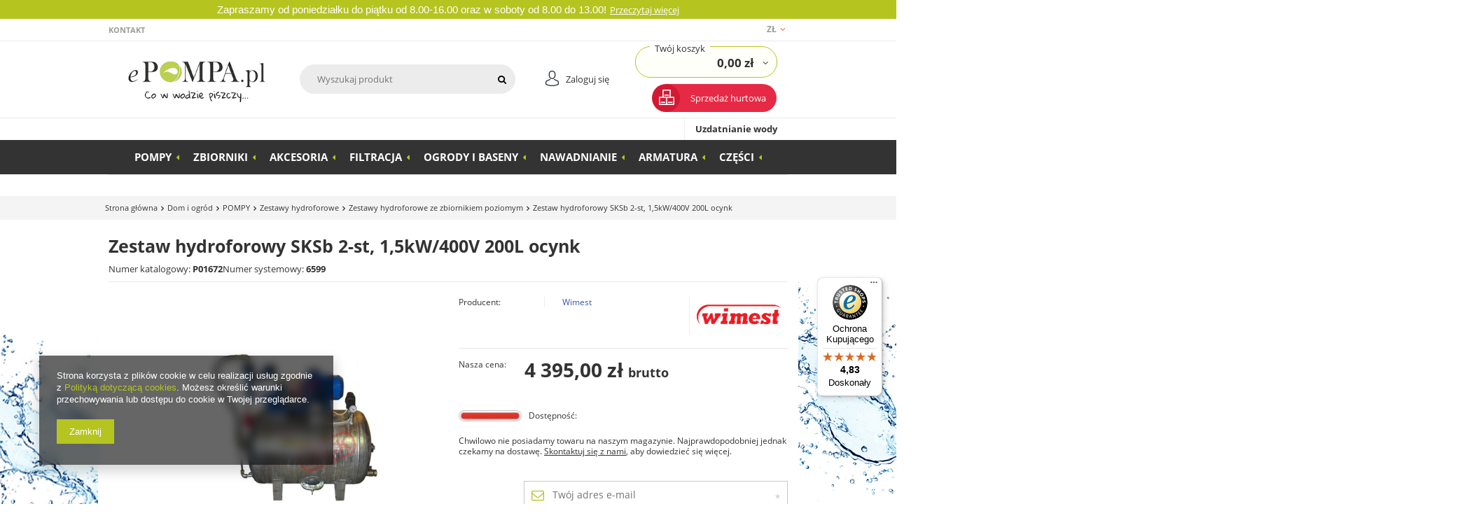

--- FILE ---
content_type: text/html; charset=utf-8
request_url: https://epompa.pl/product-pol-6599-Zestaw-hydroforowy-SKSb-2-st-1-5kW-400V-200L-ocynk.html
body_size: 44586
content:
<!DOCTYPE html>
<html lang="pl" ><head><meta name='viewport' content='user-scalable=no, initial-scale = 1.0, maximum-scale = 1.0, width=device-width'/>  <link rel="preload" crossorigin="anonymous" as="font" href="https://epompa.pl/gfx/pol/fontello.woff?r=2"><meta http-equiv="Content-Type" content="text/html; charset=utf-8"><title>Zestaw hydroforowy SKSb 2-st, 1,5kW/400V 200L ocynk - epompa.pl </title><meta name="keywords" content=""><meta name="description" content="Zestaw hydroforowy SKSb 2-st, 1,5kW/400V 200L ocynk w cenie 4 395,00 zł na epompa.pl. Sprawdź naszą ofertę!"><link rel="icon" href="/gfx/pol/favicon.ico"><meta name="theme-color" content="#0090f6"><meta name="msapplication-navbutton-color" content="#0090f6"><meta name="apple-mobile-web-app-status-bar-style" content="#0090f6"><link rel="stylesheet" type="text/css" href="/gfx/pol/style.css.gzip?r=1676649609"><script>
                        var app_shop = {
                            urls: {
                                prefix: 'data="/gfx/'.replace('data="', '') + 'pol/'
                            },
                            vars: {},
                            txt: {},
                            fn: {},
                            fnrun: {},
                            files: []
                        };
                    </script><meta name="robots" content="index,follow"><meta name="rating" content="general"><meta name="Author" content="Sklep epompa.pl na bazie IdoSell (www.idosell.com/shop).">
<!-- Begin LoginOptions html -->

<style>
#client_new_social .service_item[data-name="service_Apple"]:before, 
#cookie_login_social_more .service_item[data-name="service_Apple"]:before,
.oscop_contact .oscop_login__service[data-service="Apple"]:before {
    display: block;
    height: 2.6rem;
    content: url('/gfx/standards/apple.svg?r=1743165583');
}
.oscop_contact .oscop_login__service[data-service="Apple"]:before {
    height: auto;
    transform: scale(0.8);
}
#client_new_social .service_item[data-name="service_Apple"]:has(img.service_icon):before,
#cookie_login_social_more .service_item[data-name="service_Apple"]:has(img.service_icon):before,
.oscop_contact .oscop_login__service[data-service="Apple"]:has(img.service_icon):before {
    display: none;
}
</style>

<!-- End LoginOptions html -->

<!-- Open Graph -->
<meta property="og:type" content="website"><meta property="og:url" content="https://epompa.pl/product-pol-6599-Zestaw-hydroforowy-SKSb-2-st-1-5kW-400V-200L-ocynk.html
"><meta property="og:title" content="Zestaw hydroforowy SKSb 2-st, 1,5kW/400V 200L ocynk"><meta property="og:site_name" content="Sklep epompa.pl"><meta property="og:locale" content="pl_PL"><meta property="og:image" content="https://epompa.pl/hpeciai/59ec8f4cc10492153b93400e1aa5816f/pol_pl_Zestaw-hydroforowy-SKSb-2-st-1-5kW-400V-200L-ocynk-6599_1.jpg"><meta property="og:image:width" content="450"><meta property="og:image:height" content="450"><link rel="manifest" href="https://epompa.pl/data/include/pwa/1/manifest.json?t=3"><meta name="apple-mobile-web-app-capable" content="yes"><meta name="apple-mobile-web-app-status-bar-style" content="black"><meta name="apple-mobile-web-app-title" content="epompa.pl"><link rel="apple-touch-icon" href="/data/include/pwa/1/icon-128.png"><link rel="apple-touch-startup-image" href="/data/include/pwa/1/logo-512.png" /><meta name="msapplication-TileImage" content="/data/include/pwa/1/icon-144.png"><meta name="msapplication-TileColor" content="#2F3BA2"><meta name="msapplication-starturl" content="/"><script type="application/javascript">var _adblock = true;</script><script async src="/data/include/advertising.js"></script><script type="application/javascript">var statusPWA = {
                online: {
                    txt: "Połączono z internetem",
                    bg: "#5fa341"
                },
                offline: {
                    txt: "Brak połączenia z internetem",
                    bg: "#eb5467"
                }
            }</script><script async type="application/javascript" src="/ajax/js/pwa_online_bar.js?v=1&r=6"></script><script >
window.dataLayer = window.dataLayer || [];
window.gtag = function gtag() {
dataLayer.push(arguments);
}
gtag('consent', 'default', {
'ad_storage': 'denied',
'analytics_storage': 'denied',
'ad_personalization': 'denied',
'ad_user_data': 'denied',
'wait_for_update': 500
});

gtag('set', 'ads_data_redaction', true);
</script><script  class='google_consent_mode_update'>
gtag('consent', 'update', {
'ad_storage': 'granted',
'analytics_storage': 'granted',
'ad_personalization': 'granted',
'ad_user_data': 'granted'
});
</script>
<!-- End Open Graph -->

<link rel="canonical" href="https://epompa.pl/product-pol-6599-Zestaw-hydroforowy-SKSb-2-st-1-5kW-400V-200L-ocynk.html" />

                <!-- Global site tag (gtag.js) -->
                <script  async src="https://www.googletagmanager.com/gtag/js?id=AW-665139265"></script>
                <script >
                    window.dataLayer = window.dataLayer || [];
                    window.gtag = function gtag(){dataLayer.push(arguments);}
                    gtag('js', new Date());
                    
                    gtag('config', 'AW-665139265', {"allow_enhanced_conversions":true});

                </script>
                <link rel="stylesheet" type="text/css" href="/data/designs/16540_51/gfx/pol/custom.css.gzip?r=1728285999">
<!-- Begin additional html or js -->


<!--6|1|1| modified: 2021-08-25 15:49:32-->
<script src="https://static.payu.com/res/v2/jquery.payu.min.js"></script>
<script src="https://static.payu.com/res/v2/jquery-ui.payu.min.js"></script>
<script src="https://static.payu.com/res/v2/jquery.i18n.payu.js"></script>
<script src="https://static.payu.com/res/v2/jsrender.js"></script>
<script src="https://static.payu.com/res/v2/openpayu-2.0.js"></script>
<script src="https://static.payu.com/res/v2/widget-installments-2.1.js"></script>
<link href="https://static.payu.com/res/v2/layout/style.css" rel="stylesheet">


<!-- End additional html or js -->
                <script>
                if (window.ApplePaySession && window.ApplePaySession.canMakePayments()) {
                    var applePayAvailabilityExpires = new Date();
                    applePayAvailabilityExpires.setTime(applePayAvailabilityExpires.getTime() + 2592000000); //30 days
                    document.cookie = 'applePayAvailability=yes; expires=' + applePayAvailabilityExpires.toUTCString() + '; path=/;secure;'
                    var scriptAppleJs = document.createElement('script');
                    scriptAppleJs.src = "/ajax/js/apple.js?v=3";
                    if (document.readyState === "interactive" || document.readyState === "complete") {
                          document.body.append(scriptAppleJs);
                    } else {
                        document.addEventListener("DOMContentLoaded", () => {
                            document.body.append(scriptAppleJs);
                        });  
                    }
                } else {
                    document.cookie = 'applePayAvailability=no; path=/;secure;'
                }
                </script>
                                <script>
                var listenerFn = function(event) {
                    if (event.origin !== "https://payment.idosell.com")
                        return;
                    
                    var isString = (typeof event.data === 'string' || event.data instanceof String);
                    if (!isString) return;
                    try {
                        var eventData = JSON.parse(event.data);
                    } catch (e) {
                        return;
                    }
                    if (!eventData) { return; }                                            
                    if (eventData.isError) { return; }
                    if (eventData.action != 'isReadyToPay') {return; }
                    
                    if (eventData.result.result && eventData.result.paymentMethodPresent) {
                        var googlePayAvailabilityExpires = new Date();
                        googlePayAvailabilityExpires.setTime(googlePayAvailabilityExpires.getTime() + 2592000000); //30 days
                        document.cookie = 'googlePayAvailability=yes; expires=' + googlePayAvailabilityExpires.toUTCString() + '; path=/;secure;'
                    } else {
                        document.cookie = 'googlePayAvailability=no; path=/;secure;'
                    }                                            
                }     
                if (!window.isAdded)
                {                                        
                    if (window.oldListener != null) {
                         window.removeEventListener('message', window.oldListener);
                    }                        
                    window.addEventListener('message', listenerFn);
                    window.oldListener = listenerFn;                                      
                       
                    const iframe = document.createElement('iframe');
                    iframe.src = "https://payment.idosell.com/assets/html/checkGooglePayAvailability.html?origin=https%3A%2F%2Fepompa.pl";
                    iframe.style.display = 'none';                                            

                    if (document.readyState === "interactive" || document.readyState === "complete") {
                          if (!window.isAdded) {
                              window.isAdded = true;
                              document.body.append(iframe);
                          }
                    } else {
                        document.addEventListener("DOMContentLoaded", () => {
                            if (!window.isAdded) {
                              window.isAdded = true;
                              document.body.append(iframe);
                          }
                        });  
                    }  
                }
                </script>
                <script>let paypalDate = new Date();
                    paypalDate.setTime(paypalDate.getTime() + 86400000);
                    document.cookie = 'payPalAvailability_PLN=-1; expires=' + paypalDate.getTime() + '; path=/; secure';
                </script><script src="/data/gzipFile/expressCheckout.js.gz"></script></head><body><div id="container" class="projector_page 
            
            container"><header class="clearfix topbar_active "><div id="viewType" style="display:none"></div><script>
                const projectorYouSaveNet =
                    -1;    

                const projectorYouSave = 
                    -1;   

                    
                            const projectorBundleSaveNet = false;
                        
                            const projectorBundleSave = false;
                        </script><script>
                    const isWholesaler = false;
                </script><div id="menu_settings" class=" "><div class="menu_settings_bar container"><div class="top_menu_link" id="top_menu_link"><ul class="nav_links"><li><a href="/contact.php" target="_self" title="Kontakt" class="top_nav_links" ><span>Kontakt</span></a></li></ul></div><div id="top_contact">Tel. stacjonarny<a href="tel:338544444">33 854 44 44</a>E-mail<a href="mailto:biuro@epompa.pl">biuro@epompa.pl</a></div><div class="open_trigger"><span class="hidden-phone flag_txt">zł</span><div class="menu_settings_wrapper visible-phone"><span class="menu_settings_bar"><span class="menu_settings_barlab">Waluta:</span><span class="menu_settings_barval">zł</span></span><span class="menu_settings_bar"><span class="menu_settings_barlab">Kraj dostawy:</span><span class="menu_settings_barval">Polska</span></span></div><i class="icon-angle-down"></i></div><form action="/settings.php" method="post"><ul class="bg_alter"><li><div class="form-group"><label for="menu_settings_country">Kraj odbioru zamówienia </label><select class="form-control" name="country" id="menu_settings_country"><option value="1143020016">Austria</option><option value="1143020022">Belgia</option><option value="1143020029">Bośnia i Hercegowina</option><option value="1143020033">Bułgaria</option><option value="1143020038">Chorwacja</option><option value="1143020041">Czechy</option><option value="1143020042">Dania</option><option value="1143020051">Estonia</option><option value="1143020056">Finlandia</option><option value="1143020057">Francja</option><option value="1143020062">Grecja</option><option value="1143020075">Hiszpania</option><option value="1143020076">Holandia</option><option value="1143020083">Irlandia</option><option value="1143020116">Litwa</option><option value="1143020118">Łotwa</option><option value="1143020117">Luksembourg</option><option value="1143020143">Niemcy</option><option value="1143020149">Norwegia</option><option selected value="1143020003">Polska</option><option value="1143020163">Portugalia</option><option value="1143020169">Rumunia</option><option value="1170044700">Serbia</option><option value="1143020182">Słowacja</option><option value="1143020183">Słowenia</option><option value="1143020193">Szwecja</option><option value="1143020217">Węgry</option><option value="1143020220">Włochy</option></select></div><div class="form-group"><label for="menu_settings_curr">Ceny podane w: </label><select class="form-control" name="curr" id="menu_settings_curr"><option value="PLN" selected>zł</option><option value="EUR">€ (1 zł = 0.2374€)
                                                                </option></select></div></li><li class="buttons"><button class="btn-small" type="submit">
                                        Zastosuj zmiany
                                    </button></li></ul></form></div><div class="border_bottom_page"></div></div><div class="topbar topbar--warning"><p class="topbar__text"><span style="font-size: 11.0pt; line-height: 107%; font-family: 'Calibri',sans-serif; mso-ascii-theme-font: minor-latin; mso-fareast-font-family: Calibri; mso-fareast-theme-font: minor-latin; mso-hansi-theme-font: minor-latin; mso-bidi-font-family: 'Times New Roman'; mso-bidi-theme-font: minor-bidi; mso-ansi-language: PL; mso-fareast-language: EN-US; mso-bidi-language: AR-SA;">Zapraszamy od poniedziałku do piątku od 8.00-16.00 oraz w soboty od 8.00 do 13.00!</span><a class="topbar__link" href="/contact-pol.html">Przeczytaj więcej
                        </a></p></div><div id="logo" data-align="a#css" class="col-md-4  col-xs-12  align_row"><a href="/" target="_self"><img src="/data/gfx/mask/pol/logo_1_big.jpg" alt="epompa.pl - pompy do wody, uzdatnianie wody" width="300" height="118"></a></div><form action="https://epompa.pl/search.php" method="get" id="menu_search" class="col-md-5 col-xs-12"><div><input id="menu_search_text" type="text" name="text" class="catcomplete" placeholder="Wyszukaj produkt"></div><button type="submit" class="btn"><i class="icon-search"></i></button><a href="https://epompa.pl/searching.php" title=""></a></form><div id="menu_additional"><div><a href="/login.php" title="">Zaloguj się
                        </a></div></div><div id="menu_basket" class="col-md-3 empty_bsket"><div class="menu_basket_hover"><a href="/basketedit.php?mode=1"><div class="text_basket"><span> Twój koszyk</span></div><strong>0,00 zł</strong></a></div><div class="basket_links"><a class="wishes_link link" href="/basketedit.php?mode=2" rel="nofollow" title=""><span class="hidden-phone">(0)</span></a><a class="basket_link link" href="/basketedit.php?mode=1" rel="nofollow" title="Twój koszyk jest pusty, najpierw dodaj do niego towary z naszej oferty."></a></div></div><a id="hurt_button_href" href="#"><div class="hurt_button_header">Sprzedaż hurtowa</div></a><div class="background_hovered"><div class="background_hovered_inside"></div></div><nav id="menu_categories" class="wide"><button type="button" class="navbar-toggler"><i class="icon-reorder"></i></button><div class="navbar-collapse" id="menu_navbar"><div id="menu1_bar"><a href="/Uzdatnianie-wody-cabout-pol-40.html" title="Uzdatnianie wody">Uzdatnianie wody</a></div><ul class="navbar-nav"><li class="nav-item"><a  href="/pol_m_Dom-i-ogrod_POMPY-101.html" target="_self" title="POMPY" class="nav-link active" >POMPY</a><ul class="navbar-subnav"><li class="nav-item nav-item-gfx"><img alt="Pompy głębinowe i silniki" src="/data/gfx/pol/navigation/1_1_i_159.jpg"><a class="nav-link" href="/pol_m_Dom-i-ogrod_POMPY_Pompy-glebinowe-i-silniki-159.html" target="_self">Pompy głębinowe i silniki</a><ul class="navbar-subsubnav"><li class="nav-item"><a class="nav-link" href="/pol_m_Dom-i-ogrod_POMPY_Pompy-glebinowe-i-silniki_Pompy-glebinowe-2-169.html" target="_self">Pompy głębinowe 2&quot;</a></li><li class="nav-item"><a class="nav-link" href="/pol_m_Dom-i-ogrod_POMPY_Pompy-glebinowe-i-silniki_Pompy-glebinowe-2-5-1020.html" target="_self">Pompy głębinowe 2,5&quot;</a></li><li class="nav-item"><a class="nav-link" href="/pol_m_Dom-i-ogrod_POMPY_Pompy-glebinowe-i-silniki_Pompy-glebinowe-3-170.html" target="_self">Pompy głębinowe 3&quot;</a></li><li class="nav-item"><a class="nav-link" href="/pol_m_Dom-i-ogrod_POMPY_Pompy-glebinowe-i-silniki_Pompy-glebinowe-3-5-177.html" target="_self">Pompy głębinowe 3,5&quot;</a></li><li class="nav-item"><a class="nav-link" href="/pol_m_Dom-i-ogrod_POMPY_Pompy-glebinowe-i-silniki_Pompy-glebinowe-4-176.html" target="_self">Pompy głębinowe 4&quot;</a></li><li class="nav-item"><a class="nav-link" href="/pol_m_Dom-i-ogrod_POMPY_Pompy-glebinowe-i-silniki_Pompy-glebinowe-5-175.html" target="_self">Pompy głębinowe 5&quot;</a></li><li class="nav-item"><a class="nav-link" href="/pol_m_Dom-i-ogrod_POMPY_Pompy-glebinowe-i-silniki_Pompy-glebinowe-6-174.html" target="_self">Pompy głębinowe 6&quot;</a></li><li class="nav-item"><a class="nav-link" href="/pol_m_Dom-i-ogrod_POMPY_Pompy-glebinowe-i-silniki_Pompy-glebinowe-czesc-hydrauliczna-958.html" target="_self">Pompy głębinowe (część hydrauliczna)</a></li><li class="nav-item"><a class="nav-link" href="/pol_m_Dom-i-ogrod_POMPY_Pompy-glebinowe-i-silniki_Silniki-pomp-glebinowych-824.html" target="_self">Silniki pomp głębinowych</a></li><li class="nav-item"><a class="nav-link" href="/pol_m_Dom-i-ogrod_POMPY_Pompy-glebinowe-i-silniki_Zestawy-pompa-glebinowa-zbiornik-akcesoria-1002.html" target="_self">Zestawy pompa głębinowa + zbiornik + akcesoria</a></li><li class="nav-item"><a class="nav-link" href="/pol_m_Dom-i-ogrod_POMPY_Pompy-glebinowe-i-silniki_Plaszcz-chlodzacy-do-pomp-glebinowych-1003.html" target="_self">Płaszcz chłodzący do pomp głębinowych</a></li></ul></li><li class="nav-item nav-item-gfx"><img alt="Pompy zatapialne" src="/data/gfx/pol/navigation/1_1_i_160.jpg"><a class="nav-link" href="/pol_m_Dom-i-ogrod_POMPY_Pompy-zatapialne-160.html" target="_self">Pompy zatapialne</a><ul class="navbar-subsubnav"><li class="nav-item"><a class="nav-link" href="/pol_m_Dom-i-ogrod_POMPY_Pompy-zatapialne_Pompy-zatapialne-do-wody-czystej-178.html" target="_self">Pompy zatapialne do wody czystej</a></li><li class="nav-item"><a class="nav-link" href="/pol_m_Dom-i-ogrod_POMPY_Pompy-zatapialne_Pompy-zatapialne-do-wody-czystej-cisnieniowe-490.html" target="_self">Pompy zatapialne do wody czystej (ciśnieniowe)</a></li><li class="nav-item"><a class="nav-link" href="/pol_m_Dom-i-ogrod_POMPY_Pompy-zatapialne_Pompy-zatapialne-do-wody-brudnej-182.html" target="_self">Pompy zatapialne do wody brudnej</a></li><li class="nav-item"><a class="nav-link" href="/pol_m_Dom-i-ogrod_POMPY_Pompy-zatapialne_Pompy-zatapialne-do-szlamu-sciekow-gnojowicy-181.html" target="_self">Pompy zatapialne do szlamu, ścieków, gnojowicy</a></li><li class="nav-item"><a class="nav-link" href="/pol_m_Dom-i-ogrod_POMPY_Pompy-zatapialne_Pompy-zatapialne-do-szlamu-sciekow-gnojowicy-cisnieniowe-492.html" target="_self">Pompy zatapialne do szlamu, ścieków, gnojowicy (ciśnieniowe)</a></li><li class="nav-item"><a class="nav-link" href="/pol_m_Dom-i-ogrod_POMPY_Pompy-zatapialne_Pompy-zatapialne-do-wykopow-pompy-do-wody-z-piaskiem-180.html" target="_self">Pompy zatapialne do wykopów, pompy do wody z piaskiem</a></li><li class="nav-item"><a class="nav-link" href="/pol_m_Dom-i-ogrod_POMPY_Pompy-zatapialne_Pompy-zatapialne-do-wody-cieplej-1392.html" target="_self">Pompy zatapialne do wody ciepłej</a></li><li class="nav-item"><a class="nav-link" href="/pol_m_Dom-i-ogrod_POMPY_Pompy-zatapialne_Stopy-sprzegajace-do-pomp-zatapialnych-179.html" target="_self">Stopy sprzęgające do pomp zatapialnych</a></li><li class="nav-item"><a class="nav-link" href="/pol_m_Dom-i-ogrod_POMPY_Pompy-zatapialne_Akcesoria-do-pomp-zatapialnych-717.html" target="_self">Akcesoria do pomp zatapialnych</a></li></ul></li><li class="nav-item nav-item-gfx"><img alt="Pompy do podlewania" src="/data/gfx/pol/navigation/1_1_i_489.jpg"><a class="nav-link" href="/pol_m_Dom-i-ogrod_POMPY_Pompy-do-podlewania-489.html" target="_self">Pompy do podlewania</a><ul class="navbar-subsubnav"><li class="nav-item"><a class="nav-link" href="/pol_m_Dom-i-ogrod_POMPY_Pompy-do-podlewania_Pompy-cisnieniowe-membranowe-701.html" target="_self">Pompy ciśnieniowe, membranowe</a></li><li class="nav-item"><a class="nav-link" href="/pol_m_Dom-i-ogrod_POMPY_Pompy-do-podlewania_Pompy-cisnieniowe-wirnikowe-1321.html" target="_self">Pompy ciśnieniowe, wirnikowe</a></li><li class="nav-item"><a class="nav-link" href="/pol_m_Dom-i-ogrod_POMPY_Pompy-do-podlewania_Pompy-cisnieniowe-wirnikiowe-automaty-1004.html" target="_self">Pompy ciśnieniowe, wirnikiowe - automaty</a></li><li class="nav-item"><a class="nav-link" href="/pol_m_Dom-i-ogrod_POMPY_Pompy-do-podlewania_Pompy-zasysajace-powierzchniowe-automaty-1005.html" target="_self">Pompy zasysające, powierzchniowe - automaty</a></li></ul></li><li class="nav-item nav-item-gfx"><img alt="Pompy hydroforowe" src="/data/gfx/pol/navigation/1_1_i_162.jpg"><a class="nav-link" href="/pol_m_Dom-i-ogrod_POMPY_Pompy-hydroforowe-162.html" target="_self">Pompy hydroforowe</a><ul class="navbar-subsubnav"><li class="nav-item"><a class="nav-link" href="/pol_m_Dom-i-ogrod_POMPY_Pompy-hydroforowe_Pompy-hydroforowe-bez-silnika-185.html" target="_self">Pompy hydroforowe bez silnika</a></li><li class="nav-item"><a class="nav-link" href="/pol_m_Dom-i-ogrod_POMPY_Pompy-hydroforowe_Pompy-hydroforowe-z-silnikiem-801.html" target="_self">Pompy hydroforowe z silnikiem</a></li><li class="nav-item"><a class="nav-link" href="/pol_m_Dom-i-ogrod_POMPY_Pompy-hydroforowe_Pompy-hydroforowe-z-silnikiem-i-osprzetem-744.html" target="_self">Pompy hydroforowe z silnikiem i osprzętem</a></li><li class="nav-item"><a class="nav-link" href="/pol_m_Dom-i-ogrod_POMPY_Pompy-hydroforowe_Pompy-hydroforowe-z-silnikiem-i-falownikiem-741.html" target="_self">Pompy hydroforowe z silnikiem i falownikiem</a></li><li class="nav-item"><a class="nav-link" href="/pol_m_Dom-i-ogrod_POMPY_Pompy-hydroforowe_Akcesoria-do-pomp-hydroforowych-693.html" target="_self">Akcesoria do pomp hydroforowych</a></li><li class="nav-item"><a class="nav-link" href="/pol_m_Dom-i-ogrod_POMPY_Pompy-hydroforowe_Silniki-pomp-hydroforowych-184.html" target="_self">Silniki pomp hydroforowych</a></li></ul></li><li class="nav-item nav-item-gfx"><img alt="Zestawy hydroforowe" src="/data/gfx/pol/navigation/1_1_i_161.jpg"><a class="nav-link active" href="/pol_m_Dom-i-ogrod_POMPY_Zestawy-hydroforowe-161.html" target="_self">Zestawy hydroforowe</a><ul class="navbar-subsubnav"><li class="nav-item"><a class="nav-link" href="/pol_m_Dom-i-ogrod_POMPY_Zestawy-hydroforowe_Zestawy-hydroforowe-bezzbiornikowe-automaty-188.html" target="_self">Zestawy hydroforowe bezzbiornikowe (automaty)</a></li><li class="nav-item"><a class="nav-link" href="/pol_m_Dom-i-ogrod_POMPY_Zestawy-hydroforowe_Zestawy-hydroforowe-ze-zbiornikiem-pionowym-190.html" target="_self">Zestawy hydroforowe ze zbiornikiem pionowym</a></li><li class="nav-item"><a class="nav-link active" href="/pol_m_Dom-i-ogrod_POMPY_Zestawy-hydroforowe_Zestawy-hydroforowe-ze-zbiornikiem-poziomym-189.html" target="_self">Zestawy hydroforowe ze zbiornikiem poziomym</a></li><li class="nav-item"><a class="nav-link" href="/pol_m_Dom-i-ogrod_POMPY_Zestawy-hydroforowe_Zestawy-hydroforowe-na-wode-deszczowa-1342.html" target="_self">Zestawy hydroforowe na wodę deszczową</a></li><li class="nav-item"><a class="nav-link" href="/pol_m_Dom-i-ogrod_POMPY_Zestawy-hydroforowe_Akcesoria-do-zestawow-hydroforowych-694.html" target="_self">Akcesoria do zestawów hydroforowych</a></li></ul></li><li class="nav-item nav-item-gfx"><img alt="Pompy basenowe" src="/data/gfx/pol/navigation/1_1_i_305.jpg"><a class="nav-link" href="/pol_m_Dom-i-ogrod_POMPY_Pompy-basenowe-305.html" target="_self">Pompy basenowe</a><ul class="navbar-subsubnav"><li class="nav-item"><a class="nav-link" href="/pol_m_Dom-i-ogrod_POMPY_Pompy-basenowe_Pompy-basenowe-z-filtrem-wstepnym-306.html" target="_self">Pompy basenowe z filtrem wstępnym</a></li><li class="nav-item"><a class="nav-link" href="/pol_m_Dom-i-ogrod_POMPY_Pompy-basenowe_Pompy-basenowe-z-filtrem-wstepnym-i-zlozem-filtracyjnym-307.html" target="_self">Pompy basenowe z filtrem wstępnym i złożem filtracyjnym</a></li><li class="nav-item"><a class="nav-link" href="/pol_m_Dom-i-ogrod_POMPY_Pompy-basenowe_Piasek-filtracyjny-791.html" target="_self">Piasek filtracyjny</a></li><li class="nav-item"><a class="nav-link" href="/pol_m_Dom-i-ogrod_POMPY_Pompy-basenowe_Akcesoria-do-pomp-basenowych-1412.html" target="_self">Akcesoria do pomp basenowych</a></li><li class="nav-item"><a class="nav-link" href="/pol_m_Dom-i-ogrod_POMPY_Pompy-basenowe_Zwir-filtracyjny-1478.html" target="_self">Żwir filtracyjny</a></li></ul></li><li class="nav-item nav-item-gfx"><img alt="Pompy Abisynki" src="/data/gfx/pol/navigation/1_1_i_164.jpg"><a class="nav-link" href="/pol_m_Dom-i-ogrod_POMPY_Pompy-Abisynki-164.html" target="_self">Pompy Abisynki</a><ul class="navbar-subsubnav"><li class="nav-item"><a class="nav-link" href="/pol_m_Dom-i-ogrod_POMPY_Pompy-Abisynki_Pompy-abisynki-bez-podstawy-192.html" target="_self">Pompy abisynki bez podstawy</a></li><li class="nav-item"><a class="nav-link" href="/pol_m_Dom-i-ogrod_POMPY_Pompy-Abisynki_Podstawy-do-pomp-abisynek-194.html" target="_self">Podstawy do pomp abisynek</a></li><li class="nav-item"><a class="nav-link" href="/pol_m_Dom-i-ogrod_POMPY_Pompy-Abisynki_Pompy-abisynki-z-podstawami-195.html" target="_self">Pompy abisynki z podstawami</a></li><li class="nav-item"><a class="nav-link" href="/pol_m_Dom-i-ogrod_POMPY_Pompy-Abisynki_Podzespoly-do-pomp-abisynek-193.html" target="_self">Podzespoły do pomp abisynek</a></li><li class="nav-item"><a class="nav-link" href="/pol_m_Dom-i-ogrod_POMPY_Pompy-Abisynki_Misy-do-pomp-abisynek-773.html" target="_self">Misy do pomp abisynek</a></li></ul></li><li class="nav-item nav-item-gfx"><img alt="Pompy obiegowe" src="/data/gfx/pol/navigation/1_1_i_167.jpg"><a class="nav-link" href="/pol_m_Dom-i-ogrod_POMPY_Pompy-obiegowe-167.html" target="_self">Pompy obiegowe</a><ul class="navbar-subsubnav"><li class="nav-item"><a class="nav-link" href="/pol_m_Dom-i-ogrod_POMPY_Pompy-obiegowe_Pompy-obiegowe-C-O-199.html" target="_self">Pompy obiegowe C.O.</a></li><li class="nav-item"><a class="nav-link" href="/pol_m_Dom-i-ogrod_POMPY_Pompy-obiegowe_Pompy-cyrkulacyjne-C-W-U-200.html" target="_self">Pompy cyrkulacyjne C.W.U.</a></li><li class="nav-item"><a class="nav-link" href="/pol_m_Dom-i-ogrod_POMPY_Pompy-obiegowe_Pompy-do-systemow-solarnych-201.html" target="_self">Pompy do systemów solarnych</a></li><li class="nav-item"><a class="nav-link" href="/pol_m_Dom-i-ogrod_POMPY_Pompy-obiegowe_Zestawy-roznicowo-pompowe-877.html" target="_self">Zestawy różnicowo-pompowe</a></li><li class="nav-item"><a class="nav-link" href="/pol_m_Dom-i-ogrod_POMPY_Pompy-obiegowe_Srubunki-do-pomp-C-O-i-C-U-W-1359.html" target="_self">Śrubunki do pomp C.O. i C.U.W</a></li><li class="nav-item"><a class="nav-link" href="/pol_m_Dom-i-ogrod_POMPY_Pompy-obiegowe_Przewody-do-pomp-C-O-i-C-U-W-1425.html" target="_self">Przewody do pomp C.O. i C.U.W</a></li><li class="nav-item"><a class="nav-link" href="/pol_m_Dom-i-ogrod_POMPY_Pompy-obiegowe_Puszki-przylaczeniowe-1453.html" target="_self">Puszki przyłączeniowe</a></li></ul></li><li class="nav-item nav-item-gfx"><img alt="Pompy do zadań specjalnych" src="/data/gfx/pol/navigation/1_1_i_1273.jpg"><a class="nav-link" href="/pol_m_Dom-i-ogrod_POMPY_Pompy-do-zadan-specjalnych-1273.html" target="_self">Pompy do zadań specjalnych</a><ul class="navbar-subsubnav"><li class="nav-item"><a class="nav-link" href="/pol_m_Dom-i-ogrod_POMPY_Pompy-do-zadan-specjalnych_Pompy-do-kondensatu-202.html" target="_self">Pompy do kondensatu</a></li><li class="nav-item"><a class="nav-link" href="/pol_m_Dom-i-ogrod_POMPY_Pompy-do-zadan-specjalnych_Pompy-do-oleju-i-paliwa-166.html" target="_self">Pompy do oleju i paliwa</a></li><li class="nav-item"><a class="nav-link" href="/pol_m_Dom-i-ogrod_POMPY_Pompy-do-zadan-specjalnych_Pompy-do-wody-morskiej-699.html" target="_self">Pompy do wody morskiej</a></li><li class="nav-item"><a class="nav-link" href="/pol_m_Dom-i-ogrod_POMPY_Pompy-do-zadan-specjalnych_Pompy-reczne-skrzydelkowe-723.html" target="_self">Pompy ręczne skrzydełkowe</a></li><li class="nav-item"><a class="nav-link" href="/pol_m_Dom-i-ogrod_POMPY_Pompy-do-zadan-specjalnych_Pompy-reczne-tlokowe-724.html" target="_self">Pompy ręczne tłokowe</a></li><li class="nav-item"><a class="nav-link" href="/pol_m_Dom-i-ogrod_POMPY_Pompy-do-zadan-specjalnych_Pompy-do-prob-cisnieniowych-805.html" target="_self">Pompy do prób ciśnieniowych</a></li></ul></li><li class="nav-item nav-item-gfx"><img alt="Przepompownie ścieków" src="/data/gfx/pol/navigation/1_1_i_168.jpg"><a class="nav-link" href="/pol_m_Dom-i-ogrod_POMPY_Przepompownie-sciekow-168.html" target="_self">Przepompownie ścieków</a><ul class="navbar-subsubnav"><li class="nav-item"><a class="nav-link" href="/pol_m_Dom-i-ogrod_POMPY_Przepompownie-sciekow_Przepompownie-sciekow-204.html" target="_self">Przepompownie ścieków</a></li><li class="nav-item"><a class="nav-link" href="/pol_m_Dom-i-ogrod_POMPY_Przepompownie-sciekow_Akcesoria-do-przepompowni-sciekow-820.html" target="_self">Akcesoria do przepompowni ścieków</a></li><li class="nav-item"><a class="nav-link" href="/pol_m_Dom-i-ogrod_POMPY_Przepompownie-sciekow_Rozdrabniacze-i-pompy-toaletowe-203.html" target="_self">Rozdrabniacze i pompy toaletowe</a></li><li class="nav-item"><a class="nav-link" href="/pol_m_Dom-i-ogrod_POMPY_Przepompownie-sciekow_Wirniki-1447.html" target="_self">Wirniki</a></li></ul></li><li class="nav-item nav-item-gfx"><img alt="Pompy do AdBlue" src="/data/gfx/pol/navigation/1_1_i_581.jpg"><a class="nav-link" href="/pol_m_Dom-i-ogrod_POMPY_Pompy-do-AdBlue-581.html" target="_self">Pompy do AdBlue</a><ul class="navbar-subsubnav"><li class="nav-item"><a class="nav-link" href="/pol_m_Dom-i-ogrod_POMPY_Pompy-do-AdBlue_Pompy-do-AdBlue-1346.html" target="_self">Pompy do AdBlue</a></li></ul></li><li class="nav-item nav-item-gfx"><img alt="Pompy dla przemysłu" src="/data/gfx/pol/navigation/1_1_i_135.jpg"><a class="nav-link" href="/pol_m_Dom-i-ogrod_POMPY_Pompy-dla-przemyslu-135.html" target="_self">Pompy dla przemysłu</a><ul class="navbar-subsubnav"><li class="nav-item"><a class="nav-link" href="/pol_m_Dom-i-ogrod_POMPY_Pompy-dla-przemyslu_Pompy-PMC-CPM-MCI-IBO-1344.html" target="_self">Pompy PMC, CPM, MCI IBO</a></li><li class="nav-item"><a class="nav-link" href="/pol_m_Dom-i-ogrod_POMPY_Pompy-dla-przemyslu_Pompy-PJM-LFP-Leszno-799.html" target="_self">Pompy PJM LFP Leszno</a></li><li class="nav-item"><a class="nav-link" href="/pol_m_Dom-i-ogrod_POMPY_Pompy-dla-przemyslu_Pompy-WR-LFP-Leszno-800.html" target="_self">Pompy WR LFP Leszno</a></li><li class="nav-item"><a class="nav-link" href="/pol_m_Dom-i-ogrod_POMPY_Pompy-dla-przemyslu_Pompy-CR-CM-DH-Grundfos-803.html" target="_self">Pompy CR, CM, DH Grundfos</a></li><li class="nav-item"><a class="nav-link" href="/pol_m_Dom-i-ogrod_POMPY_Pompy-dla-przemyslu_Pompy-PFA-OPA-Hydro-Vacuum-806.html" target="_self">Pompy PFA, OPA Hydro-Vacuum</a></li><li class="nav-item"><a class="nav-link" href="/pol_m_Dom-i-ogrod_POMPY_Pompy-dla-przemyslu_Pompy-SB-SBI-Stairs-807.html" target="_self">Pompy SB, SBI Stairs</a></li><li class="nav-item"><a class="nav-link" href="/pol_m_Dom-i-ogrod_POMPY_Pompy-dla-przemyslu_Pompy-K-DAB-697.html" target="_self">Pompy K DAB</a></li><li class="nav-item"><a class="nav-link" href="/pol_m_Dom-i-ogrod_POMPY_Pompy-dla-przemyslu_Pompy-JVP-UNIQUA-CESSPIT-1347.html" target="_self">Pompy JVP UNIQUA CESSPIT</a></li><li class="nav-item"><a class="nav-link" href="/pol_m_Dom-i-ogrod_POMPY_Pompy-dla-przemyslu_Zestawy-do-podnoszenia-cisnienia-1426.html" target="_self">Zestawy do podnoszenia ciśnienia</a></li></ul></li><li class="nav-item"><a class="nav-link" href="/pol_m_Dom-i-ogrod_POMPY_Pompy-kaskadowe-1508.html" target="_self">Pompy kaskadowe</a><ul class="navbar-subsubnav"><li class="nav-item"><a class="nav-link" href="/pol_m_Dom-i-ogrod_POMPY_Pompy-kaskadowe_Pompy-do-oczek-wodnych-1509.html" target="_self">Pompy do oczek wodnych</a></li></ul></li></ul></li><li class="nav-item"><a  href="/pol_m_Dom-i-ogrod_ZBIORNIKI-153.html" target="_self" title="ZBIORNIKI" class="nav-link" >ZBIORNIKI</a><ul class="navbar-subnav"><li class="nav-item nav-item-gfx"><img alt="Zbiorniki hydroforowe" src="/data/gfx/pol/navigation/1_1_i_998.jpg"><a class="nav-link" href="/pol_m_Dom-i-ogrod_ZBIORNIKI_Zbiorniki-hydroforowe-998.html" target="_self">Zbiorniki hydroforowe</a><ul class="navbar-subsubnav"><li class="nav-item"><a class="nav-link" href="/pol_m_Dom-i-ogrod_ZBIORNIKI_Zbiorniki-hydroforowe_Zbiorniki-ocynkowane-207.html" target="_self">Zbiorniki ocynkowane</a></li><li class="nav-item"><a class="nav-link" href="/pol_m_Dom-i-ogrod_ZBIORNIKI_Zbiorniki-hydroforowe_Zbiorniki-emaliowane-membranowe-215.html" target="_self">Zbiorniki emaliowane (membranowe)</a></li><li class="nav-item"><a class="nav-link" href="/pol_m_Dom-i-ogrod_ZBIORNIKI_Zbiorniki-hydroforowe_Zbiorniki-kompozytowe-membranowe-214.html" target="_self">Zbiorniki kompozytowe (membranowe)</a></li><li class="nav-item"><a class="nav-link" href="/pol_m_Dom-i-ogrod_ZBIORNIKI_Zbiorniki-hydroforowe_Zbiorniki-nierdzewne-membranowe-216.html" target="_self">Zbiorniki nierdzewne (membranowe)</a></li></ul></li><li class="nav-item nav-item-gfx"><img alt="Zbiorniki do centralnego ogrzewania C.O." src="/data/gfx/pol/navigation/1_1_i_208.jpg"><a class="nav-link" href="/pol_m_Dom-i-ogrod_ZBIORNIKI_Zbiorniki-do-centralnego-ogrzewania-C-O-208.html" target="_self">Zbiorniki do centralnego ogrzewania C.O.</a><ul class="navbar-subsubnav"><li class="nav-item"><a class="nav-link" href="/pol_m_Dom-i-ogrod_ZBIORNIKI_Zbiorniki-do-centralnego-ogrzewania-C-O-_Zbiorniki-C-O-emaliowane-membranowe-219.html" target="_self">Zbiorniki C.O. emaliowane (membranowe)</a></li><li class="nav-item"><a class="nav-link" href="/pol_m_Dom-i-ogrod_ZBIORNIKI_Zbiorniki-do-centralnego-ogrzewania-C-O-_Zbiorniki-C-O-stalowe-otwarte-220.html" target="_self">Zbiorniki C.O. stalowe, otwarte</a></li><li class="nav-item"><a class="nav-link" href="/pol_m_Dom-i-ogrod_ZBIORNIKI_Zbiorniki-do-centralnego-ogrzewania-C-O-_Zbiorniki-C-O-ocynkowane-otwarte-221.html" target="_self">Zbiorniki C.O. ocynkowane, otwarte</a></li></ul></li><li class="nav-item nav-item-gfx"><img alt="Zbiorniki do ciepłej wody użytkowej C.W.U." src="/data/gfx/pol/navigation/1_1_i_209.jpg"><a class="nav-link" href="/pol_m_Dom-i-ogrod_ZBIORNIKI_Zbiorniki-do-cieplej-wody-uzytkowej-C-W-U-209.html" target="_self">Zbiorniki do ciepłej wody użytkowej C.W.U.</a><ul class="navbar-subsubnav"><li class="nav-item"><a class="nav-link" href="/pol_m_Dom-i-ogrod_ZBIORNIKI_Zbiorniki-do-cieplej-wody-uzytkowej-C-W-U-_Zbiorniki-C-W-U-stalowe-otwarte-223.html" target="_self">Zbiorniki C.W.U. stalowe, otwarte</a></li><li class="nav-item"><a class="nav-link" href="/pol_m_Dom-i-ogrod_ZBIORNIKI_Zbiorniki-do-cieplej-wody-uzytkowej-C-W-U-_Zbiorniki-C-W-U-cisnieniowe-membranowe-emaliowane-222.html" target="_self">Zbiorniki C.W.U. ciśnieniowe membranowe (emaliowane)</a></li></ul></li><li class="nav-item nav-item-gfx"><img alt="Bufory polietylenowe" src="/data/gfx/pol/navigation/1_1_i_211.jpg"><a class="nav-link" href="/pol_m_Dom-i-ogrod_ZBIORNIKI_Bufory-polietylenowe-211.html" target="_self">Bufory polietylenowe</a><ul class="navbar-subsubnav"><li class="nav-item"><a class="nav-link" href="/pol_m_Dom-i-ogrod_ZBIORNIKI_Bufory-polietylenowe_Nawierzchniowe-225.html" target="_self">Nawierzchniowe</a></li></ul></li><li class="nav-item nav-item-gfx"><img alt="Zbiorniki i zestawy na deszczówkę" src="/data/gfx/pol/navigation/1_1_i_1324.jpg"><a class="nav-link" href="/pol_m_Dom-i-ogrod_ZBIORNIKI_Zbiorniki-i-zestawy-na-deszczowke-1324.html" target="_self">Zbiorniki i zestawy na deszczówkę</a><ul class="navbar-subsubnav"><li class="nav-item"><a class="nav-link" href="/pol_m_Dom-i-ogrod_ZBIORNIKI_Zbiorniki-i-zestawy-na-deszczowke_Zbiorniki-naziemne-1336.html" target="_self">Zbiorniki naziemne</a></li><li class="nav-item"><a class="nav-link" href="/pol_m_Dom-i-ogrod_ZBIORNIKI_Zbiorniki-i-zestawy-na-deszczowke_Skrzynki-ogrodowe-z-zaworami-1339.html" target="_self">Skrzynki ogrodowe z zaworami</a></li><li class="nav-item"><a class="nav-link" href="/pol_m_Dom-i-ogrod_ZBIORNIKI_Zbiorniki-i-zestawy-na-deszczowke_Zestawy-z-pompa-na-wode-deszczowa-1343.html" target="_self">Zestawy z pompą na wodę deszczową</a></li></ul></li><li class="nav-item nav-item-gfx"><img alt="Akcesoria do zbiorników" src="/data/gfx/pol/navigation/1_1_i_821.jpg"><a class="nav-link" href="/pol_m_Dom-i-ogrod_ZBIORNIKI_Akcesoria-do-zbiornikow-821.html" target="_self">Akcesoria do zbiorników</a><ul class="navbar-subsubnav"><li class="nav-item"><a class="nav-link" href="/pol_m_Dom-i-ogrod_ZBIORNIKI_Akcesoria-do-zbiornikow_Akcesoria-do-zbiornikow-naziemnych-1380.html" target="_self">Akcesoria do zbiorników naziemnych</a></li><li class="nav-item"><a class="nav-link" href="/pol_m_Dom-i-ogrod_ZBIORNIKI_Akcesoria-do-zbiornikow_Flansze-do-zbiornikow-447.html" target="_self">Flansze do zbiorników</a></li><li class="nav-item"><a class="nav-link" href="/pol_m_Dom-i-ogrod_ZBIORNIKI_Akcesoria-do-zbiornikow_Membrany-do-zbiornikow-C-O-i-C-W-U-667.html" target="_self">Membrany do zbiorników C.O. i C.W.U.</a></li><li class="nav-item"><a class="nav-link" href="/pol_m_Dom-i-ogrod_ZBIORNIKI_Akcesoria-do-zbiornikow_Membrany-do-zbiornikow-hydroforowych-666.html" target="_self">Membrany do zbiorników hydroforowych</a></li><li class="nav-item"><a class="nav-link" href="/pol_m_Dom-i-ogrod_ZBIORNIKI_Akcesoria-do-zbiornikow_Uchwyty-mocujace-do-sciany-786.html" target="_self">Uchwyty mocujące do ściany</a></li><li class="nav-item"><a class="nav-link" href="/pol_m_Dom-i-ogrod_ZBIORNIKI_Akcesoria-do-zbiornikow_Wentyle-zawory-do-zbiornikow-hydroforowych-458.html" target="_self">Wentyle (zawory) do zbiorników hydroforowych</a></li><li class="nav-item"><a class="nav-link" href="/pol_m_Dom-i-ogrod_ZBIORNIKI_Akcesoria-do-zbiornikow_Wyposazenie-zbiornikow-IBC-typu-MAUSER-1381.html" target="_self">Wyposażenie zbiorników IBC typu MAUSER</a></li><li class="nav-item"><a class="nav-link" href="/pol_m_Dom-i-ogrod_ZBIORNIKI_Akcesoria-do-zbiornikow_Wyposazenie-zbiornikow-ocynkowanych-1060.html" target="_self">Wyposażenie zbiorników ocynkowanych</a></li></ul></li></ul></li><li class="nav-item"><a  href="/pol_m_Dom-i-ogrod_AKCESORIA-154.html" target="_self" title="AKCESORIA" class="nav-link" >AKCESORIA</a><ul class="navbar-subnav"><li class="nav-item nav-item-gfx"><img alt="Wyłączniki ciśnieniowe" src="/data/gfx/pol/navigation/1_1_i_273.jpg"><a class="nav-link" href="/pol_m_Dom-i-ogrod_AKCESORIA_Wylaczniki-cisnieniowe-273.html" target="_self">Wyłączniki ciśnieniowe</a><ul class="navbar-subsubnav"><li class="nav-item"><a class="nav-link" href="/pol_m_Dom-i-ogrod_AKCESORIA_Wylaczniki-cisnieniowe_Wylaczniki-cisnieniowe-elektroniczne-1051.html" target="_self">Wyłączniki ciśnieniowe elektroniczne</a></li><li class="nav-item"><a class="nav-link" href="/pol_m_Dom-i-ogrod_AKCESORIA_Wylaczniki-cisnieniowe_Wylaczniki-cisnieniowe-klasyczne-1052.html" target="_self">Wyłączniki ciśnieniowe klasyczne</a></li><li class="nav-item"><a class="nav-link" href="/pol_m_Dom-i-ogrod_AKCESORIA_Wylaczniki-cisnieniowe_Wylaczniki-cisnieniowe-bezpieczniki-wzrostu-cisnienia-866.html" target="_self">Wyłączniki ciśnieniowe - bezpieczniki wzrostu ciśnienia</a></li><li class="nav-item"><a class="nav-link" href="/pol_m_Dom-i-ogrod_AKCESORIA_Wylaczniki-cisnieniowe_Akcesoria-do-wylacznikow-cisnieniowych-836.html" target="_self">Akcesoria do wyłączników ciśnieniowych</a></li></ul></li><li class="nav-item nav-item-gfx"><img alt="Manometry" src="/data/gfx/pol/navigation/1_1_i_233.jpg"><a class="nav-link" href="/pol_m_Dom-i-ogrod_AKCESORIA_Manometry-233.html" target="_self">Manometry</a><ul class="navbar-subsubnav"><li class="nav-item"><a class="nav-link" href="/pol_m_Dom-i-ogrod_AKCESORIA_Manometry_Manometry-z-wyjsciem-tylnym-234.html" target="_self">Manometry z wyjściem tylnym</a></li><li class="nav-item"><a class="nav-link" href="/pol_m_Dom-i-ogrod_AKCESORIA_Manometry_Manometry-z-wyjsciem-bocznym-235.html" target="_self">Manometry z wyjściem bocznym</a></li></ul></li><li class="nav-item nav-item-gfx"><img alt="Pięciodroża hydroforowe" src="/data/gfx/pol/navigation/1_1_i_237.jpg"><a class="nav-link" href="/pol_m_Dom-i-ogrod_AKCESORIA_Pieciodroza-hydroforowe-237.html" target="_self">Pięciodroża hydroforowe</a><ul class="navbar-subsubnav"><li class="nav-item"><a class="nav-link" href="/pol_m_Dom-i-ogrod_AKCESORIA_Pieciodroza-hydroforowe_pieciodroza-1348.html" target="_self">pięciodroża</a></li></ul></li><li class="nav-item nav-item-gfx"><img alt="Czujniki poziomu cieczy" src="/data/gfx/pol/navigation/1_1_i_248.jpg"><a class="nav-link" href="/pol_m_Dom-i-ogrod_AKCESORIA_Czujniki-poziomu-cieczy-248.html" target="_self">Czujniki poziomu cieczy</a><ul class="navbar-subsubnav"><li class="nav-item"><a class="nav-link" href="/pol_m_Dom-i-ogrod_AKCESORIA_Czujniki-poziomu-cieczy_Przeplywowe-zabezpieczenia-przed-praca-na-sucho-267.html" target="_self">Przepływowe zabezpieczenia przed pracą na sucho</a></li><li class="nav-item"><a class="nav-link" href="/pol_m_Dom-i-ogrod_AKCESORIA_Czujniki-poziomu-cieczy_Cisnieniowe-zabezpieczenia-przed-praca-na-sucho-1050.html" target="_self">Ciśnieniowe zabezpieczenia przed pracą na sucho</a></li><li class="nav-item"><a class="nav-link" href="/pol_m_Dom-i-ogrod_AKCESORIA_Czujniki-poziomu-cieczy_Mechaniczne-regulatory-poziomu-cieczy-249.html" target="_self">Mechaniczne regulatory poziomu cieczy </a></li><li class="nav-item"><a class="nav-link" href="/pol_m_Dom-i-ogrod_AKCESORIA_Czujniki-poziomu-cieczy_Sondy-poziomu-cieczy-z-przekaznikami-252.html" target="_self">Sondy poziomu cieczy z przekaźnikami</a></li><li class="nav-item"><a class="nav-link" href="/pol_m_Dom-i-ogrod_AKCESORIA_Czujniki-poziomu-cieczy_Wylaczniki-plywakowe-494.html" target="_self">Wyłączniki pływakowe</a></li><li class="nav-item"><a class="nav-link" href="/pol_m_Dom-i-ogrod_AKCESORIA_Czujniki-poziomu-cieczy_Obciazniki-wylacznikow-plywakowych-777.html" target="_self">Obciążniki wyłączników pływakowych</a></li><li class="nav-item"><a class="nav-link" href="/pol_m_Dom-i-ogrod_AKCESORIA_Czujniki-poziomu-cieczy_Pozostale-1305.html" target="_self">Pozostałe</a></li></ul></li><li class="nav-item nav-item-gfx"><img alt="Skrzynki rozruchowe, sterowniki, szafy" src="/data/gfx/pol/navigation/1_1_i_955.jpg"><a class="nav-link" href="/pol_m_Dom-i-ogrod_AKCESORIA_Skrzynki-rozruchowe-sterowniki-szafy-955.html" target="_self">Skrzynki rozruchowe, sterowniki, szafy</a><ul class="navbar-subsubnav"><li class="nav-item"><a class="nav-link" href="/pol_m_Dom-i-ogrod_AKCESORIA_Skrzynki-rozruchowe-sterowniki-szafy_Sterowanie-ukladami-C-O-C-W-U-i-solarnymi-271.html" target="_self">Sterowanie układami C.O., C.W.U. i solarnymi</a></li><li class="nav-item"><a class="nav-link" href="/pol_m_Dom-i-ogrod_AKCESORIA_Skrzynki-rozruchowe-sterowniki-szafy_Skrzynki-rozruchowe-pomp-glebinowych-269.html" target="_self">Skrzynki rozruchowe pomp głębinowych</a></li><li class="nav-item"><a class="nav-link" href="/pol_m_Dom-i-ogrod_AKCESORIA_Skrzynki-rozruchowe-sterowniki-szafy_Sterowanie-i-zabezpieczenia-pomp-glebinowych-zatapialnych-powierzchniowych-272.html" target="_self">Sterowanie i zabezpieczenia pomp głębinowych, zatapialnych, powierzchniowych</a></li><li class="nav-item"><a class="nav-link" href="/pol_m_Dom-i-ogrod_AKCESORIA_Skrzynki-rozruchowe-sterowniki-szafy_Przetwornice-czestotliwosci-falowniki-268.html" target="_self">Przetwornice częstotliwości (falowniki)</a></li><li class="nav-item"><a class="nav-link" href="/pol_m_Dom-i-ogrod_AKCESORIA_Skrzynki-rozruchowe-sterowniki-szafy_Szafy-sterownicze-wykonywane-na-zamowienie-1264.html" target="_self">Szafy sterownicze wykonywane na zamówienie</a></li></ul></li><li class="nav-item nav-item-gfx"><img alt="Akcesoria elektryczne" src="/data/gfx/pol/navigation/1_1_i_274.jpg"><a class="nav-link" href="/pol_m_Dom-i-ogrod_AKCESORIA_Akcesoria-elektryczne-274.html" target="_self">Akcesoria elektryczne</a><ul class="navbar-subsubnav"><li class="nav-item"><a class="nav-link" href="/pol_m_Dom-i-ogrod_AKCESORIA_Akcesoria-elektryczne_Czujniki-zaniku-fazy-501.html" target="_self">Czujniki zaniku fazy</a></li><li class="nav-item"><a class="nav-link" href="/pol_m_Dom-i-ogrod_AKCESORIA_Akcesoria-elektryczne_Kondensatory-rozruchowe-275.html" target="_self">Kondensatory rozruchowe</a></li><li class="nav-item"><a class="nav-link" href="/pol_m_Dom-i-ogrod_AKCESORIA_Akcesoria-elektryczne_Przewody-kable-277.html" target="_self">Przewody, kable</a></li><li class="nav-item"><a class="nav-link" href="/pol_m_Dom-i-ogrod_AKCESORIA_Akcesoria-elektryczne_Wtyczki-278.html" target="_self">Wtyczki</a></li><li class="nav-item"><a class="nav-link" href="/pol_m_Dom-i-ogrod_AKCESORIA_Akcesoria-elektryczne_Wylaczniki-nadpradowe-termiczne-279.html" target="_self">Wyłączniki nadprądowe (termiczne)</a></li><li class="nav-item"><a class="nav-link" href="/pol_m_Dom-i-ogrod_AKCESORIA_Akcesoria-elektryczne_Styczniki-831.html" target="_self">Styczniki</a></li><li class="nav-item"><a class="nav-link" href="/pol_m_Dom-i-ogrod_AKCESORIA_Akcesoria-elektryczne_Koszulki-termokurczliwe-809.html" target="_self">Koszulki termokurczliwe</a></li></ul></li><li class="nav-item nav-item-gfx"><img alt="Węże antywibracyjne" src="/data/gfx/pol/navigation/1_1_i_238.jpg"><a class="nav-link" href="/pol_m_Dom-i-ogrod_AKCESORIA_Weze-antywibracyjne-238.html" target="_self">Węże antywibracyjne</a><ul class="navbar-subsubnav"><li class="nav-item"><a class="nav-link" href="/pol_m_Dom-i-ogrod_AKCESORIA_Weze-antywibracyjne_Laczniki-proste-239.html" target="_self">Łączniki - proste</a></li><li class="nav-item"><a class="nav-link" href="/pol_m_Dom-i-ogrod_AKCESORIA_Weze-antywibracyjne_Z-kolanem-240.html" target="_self">Z kolanem</a></li></ul></li><li class="nav-item nav-item-gfx"><img alt="Wykończenie studni głębinowych i kręgowych" src="/data/gfx/pol/navigation/1_1_i_241.jpg"><a class="nav-link" href="/pol_m_Dom-i-ogrod_AKCESORIA_Wykonczenie-studni-glebinowych-i-kregowych-241.html" target="_self">Wykończenie studni głębinowych i kręgowych</a><ul class="navbar-subsubnav"><li class="nav-item"><a class="nav-link" href="/pol_m_Dom-i-ogrod_AKCESORIA_Wykonczenie-studni-glebinowych-i-kregowych_Pokrywy-na-studnie-glebinowe-klasyczne-242.html" target="_self">Pokrywy na studnie głębinowe - klasyczne</a></li><li class="nav-item"><a class="nav-link" href="/pol_m_Dom-i-ogrod_AKCESORIA_Wykonczenie-studni-glebinowych-i-kregowych_Pokrywy-na-studnie-glebinowe-z-puszka-elektryczna-245.html" target="_self">Pokrywy na studnie głębinowe - z puszką elektryczną</a></li><li class="nav-item"><a class="nav-link" href="/pol_m_Dom-i-ogrod_AKCESORIA_Wykonczenie-studni-glebinowych-i-kregowych_Glowice-szwedzkie-studni-glebinowych-244.html" target="_self">Głowice szwedzkie studni głębinowych</a></li><li class="nav-item"><a class="nav-link" href="/pol_m_Dom-i-ogrod_AKCESORIA_Wykonczenie-studni-glebinowych-i-kregowych_Zaciskowe-zlacza-mosiezne-pomp-glebinowych-960.html" target="_self">Zaciskowe złącza mosiężne pomp głębinowych</a></li><li class="nav-item"><a class="nav-link" href="/pol_m_Dom-i-ogrod_AKCESORIA_Wykonczenie-studni-glebinowych-i-kregowych_Pokrywy-na-studnie-kregowe-1094.html" target="_self">Pokrywy na studnie kręgowe</a></li></ul></li><li class="nav-item nav-item-gfx"><img alt="Liny, zaciski" src="/data/gfx/pol/navigation/1_1_i_230.jpg"><a class="nav-link" href="/pol_m_Dom-i-ogrod_AKCESORIA_Liny-zaciski-230.html" target="_self">Liny, zaciski</a><ul class="navbar-subsubnav"><li class="nav-item"><a class="nav-link" href="/pol_m_Dom-i-ogrod_AKCESORIA_Liny-zaciski_Liny-ze-stali-nierdzewnej-kwasoodpornej-767.html" target="_self">Liny ze stali nierdzewnej kwasoodpornej</a></li><li class="nav-item"><a class="nav-link" href="/pol_m_Dom-i-ogrod_AKCESORIA_Liny-zaciski_Zaciski-kablakowe-868.html" target="_self">Zaciski kabłąkowe</a></li><li class="nav-item"><a class="nav-link" href="/pol_m_Dom-i-ogrod_AKCESORIA_Liny-zaciski_Liny-polipropylenowe-poliamidowe-231.html" target="_self">Liny polipropylenowe, poliamidowe</a></li><li class="nav-item"><a class="nav-link" href="/pol_m_Dom-i-ogrod_AKCESORIA_Liny-zaciski_Szekle-1450.html" target="_self">Szekle</a></li><li class="nav-item"><a class="nav-link" href="/pol_m_Dom-i-ogrod_AKCESORIA_Liny-zaciski_Karabinczyki-1451.html" target="_self">Karabińczyki</a></li></ul></li></ul></li><li class="nav-item"><a  href="/pol_m_Dom-i-ogrod_FILTRACJA-155.html" target="_self" title="FILTRACJA" class="nav-link" >FILTRACJA</a><ul class="navbar-subnav"><li class="nav-item nav-item-gfx"><img alt="Urządzenia uzdatniające, złoża filtrujące" src="/data/gfx/pol/navigation/1_1_i_1063.jpg"><a class="nav-link" href="/pol_m_Dom-i-ogrod_FILTRACJA_Urzadzenia-uzdatniajace-zloza-filtrujace-1063.html" target="_self">Urządzenia uzdatniające, złoża filtrujące</a><ul class="navbar-subsubnav"><li class="nav-item"><a class="nav-link" href="/pol_m_Dom-i-ogrod_FILTRACJA_Urzadzenia-uzdatniajace-zloza-filtrujace_Odzeleziacze-odmanganiacze-280.html" target="_self">Odżeleziacze, odmanganiacze</a></li><li class="nav-item"><a class="nav-link" href="/pol_m_Dom-i-ogrod_FILTRACJA_Urzadzenia-uzdatniajace-zloza-filtrujace_Zmiekczacze-eliminacja-kamienia-281.html" target="_self">Zmiękczacze - eliminacja kamienia</a></li><li class="nav-item"><a class="nav-link" href="/pol_m_Dom-i-ogrod_FILTRACJA_Urzadzenia-uzdatniajace-zloza-filtrujace_Zloza-filtrujace-790.html" target="_self">Złoża filtrujące</a></li><li class="nav-item"><a class="nav-link" href="/pol_m_Dom-i-ogrod_FILTRACJA_Urzadzenia-uzdatniajace-zloza-filtrujace_By-passy-przylaczeniowe-1067.html" target="_self">By-passy przyłączeniowe</a></li><li class="nav-item"><a class="nav-link" href="/pol_m_Dom-i-ogrod_FILTRACJA_Urzadzenia-uzdatniajace-zloza-filtrujace_Lejki-do-zasypu-zloza-1068.html" target="_self">Lejki do zasypu złoża</a></li><li class="nav-item"><a class="nav-link" href="/pol_m_Dom-i-ogrod_FILTRACJA_Urzadzenia-uzdatniajace-zloza-filtrujace_Urzadzenia-wielofunkcyjne-1318.html" target="_self">Urządzenia wielofunkcyjne</a></li><li class="nav-item"><a class="nav-link" href="/pol_m_Dom-i-ogrod_FILTRACJA_Urzadzenia-uzdatniajace-zloza-filtrujace_Zasilacze-do-glowic-1455.html" target="_self">Zasilacze do głowic</a></li><li class="nav-item"><a class="nav-link" href="/pol_m_Dom-i-ogrod_FILTRACJA_Urzadzenia-uzdatniajace-zloza-filtrujace_Przylacza-1456.html" target="_self">Przyłącza</a></li><li class="nav-item"><a class="nav-link" href="/pol_m_Dom-i-ogrod_FILTRACJA_Urzadzenia-uzdatniajace-zloza-filtrujace_Sol-w-tabletkach-1479.html" target="_self">Sól w tabletkach</a></li></ul></li><li class="nav-item nav-item-gfx"><img alt="Wkłady mechaniczne filtrujące i uzdatniające oraz obudowy" src="/data/gfx/pol/navigation/1_1_i_1037.jpg"><a class="nav-link" href="/pol_m_Dom-i-ogrod_FILTRACJA_Wklady-mechaniczne-filtrujace-i-uzdatniajace-oraz-obudowy-1037.html" target="_self">Wkłady mechaniczne filtrujące i uzdatniające oraz obudowy</a><ul class="navbar-subsubnav"><li class="nav-item"><a class="nav-link" href="/pol_m_Dom-i-ogrod_FILTRACJA_Wklady-mechaniczne-filtrujace-i-uzdatniajace-oraz-obudowy_Wklady-dyskowe-1044.html" target="_self">Wkłady dyskowe</a></li><li class="nav-item"><a class="nav-link" href="/pol_m_Dom-i-ogrod_FILTRACJA_Wklady-mechaniczne-filtrujace-i-uzdatniajace-oraz-obudowy_Wklady-harmonijkowe-1043.html" target="_self">Wkłady harmonijkowe</a></li><li class="nav-item"><a class="nav-link" href="/pol_m_Dom-i-ogrod_FILTRACJA_Wklady-mechaniczne-filtrujace-i-uzdatniajace-oraz-obudowy_Wklady-mineralizujace-1320.html" target="_self">Wkłady mineralizujące</a></li><li class="nav-item"><a class="nav-link" href="/pol_m_Dom-i-ogrod_FILTRACJA_Wklady-mechaniczne-filtrujace-i-uzdatniajace-oraz-obudowy_Wklady-odzeleziajace-1035.html" target="_self">Wkłady odżeleziające</a></li><li class="nav-item"><a class="nav-link" href="/pol_m_Dom-i-ogrod_FILTRACJA_Wklady-mechaniczne-filtrujace-i-uzdatniajace-oraz-obudowy_Wklady-polipropylenowe-piankowe-1032.html" target="_self">Wkłady polipropylenowe (piankowe)</a></li><li class="nav-item"><a class="nav-link" href="/pol_m_Dom-i-ogrod_FILTRACJA_Wklady-mechaniczne-filtrujace-i-uzdatniajace-oraz-obudowy_Wklady-siatkowe-1033.html" target="_self">Wkłady siatkowe</a></li><li class="nav-item"><a class="nav-link" href="/pol_m_Dom-i-ogrod_FILTRACJA_Wklady-mechaniczne-filtrujace-i-uzdatniajace-oraz-obudowy_Wklady-weglowe-1031.html" target="_self">Wkłady węglowe</a></li><li class="nav-item"><a class="nav-link" href="/pol_m_Dom-i-ogrod_FILTRACJA_Wklady-mechaniczne-filtrujace-i-uzdatniajace-oraz-obudowy_Wklady-sznurkowe-1034.html" target="_self">Wkłady sznurkowe</a></li><li class="nav-item"><a class="nav-link" href="/pol_m_Dom-i-ogrod_FILTRACJA_Wklady-mechaniczne-filtrujace-i-uzdatniajace-oraz-obudowy_Wklady-zmiekczajace-1036.html" target="_self">Wkłady zmiękczające</a></li><li class="nav-item"><a class="nav-link" href="/pol_m_Dom-i-ogrod_FILTRACJA_Wklady-mechaniczne-filtrujace-i-uzdatniajace-oraz-obudowy_Obudowy-na-wklady-2-5-x-7-1039.html" target="_self">Obudowy na wkłady 2,5 x 7&quot;</a></li><li class="nav-item"><a class="nav-link" href="/pol_m_Dom-i-ogrod_FILTRACJA_Wklady-mechaniczne-filtrujace-i-uzdatniajace-oraz-obudowy_Obudowy-na-wklady-2-5-x-10-1040.html" target="_self">Obudowy na wkłady 2,5 x 10&quot;</a></li><li class="nav-item"><a class="nav-link" href="/pol_m_Dom-i-ogrod_FILTRACJA_Wklady-mechaniczne-filtrujace-i-uzdatniajace-oraz-obudowy_Obudowy-na-wklady-Big-Blue-BB10-4-5-x-10-1041.html" target="_self">Obudowy na wkłady Big Blue BB10 4,5 x 10&quot;</a></li><li class="nav-item"><a class="nav-link" href="/pol_m_Dom-i-ogrod_FILTRACJA_Wklady-mechaniczne-filtrujace-i-uzdatniajace-oraz-obudowy_Obudowy-na-wklady-Big-Blue-BB20-4-5-x-20-1042.html" target="_self">Obudowy na wkłady Big Blue BB20 4,5 x 20&quot;</a></li><li class="nav-item"><a class="nav-link" href="/pol_m_Dom-i-ogrod_FILTRACJA_Wklady-mechaniczne-filtrujace-i-uzdatniajace-oraz-obudowy_Obudowy-na-filtry-i-wklady-siatkowe-Cintropur-1345.html" target="_self">Obudowy na filtry i wkłady siatkowe Cintropur</a></li><li class="nav-item"><a class="nav-link" href="/pol_m_Dom-i-ogrod_FILTRACJA_Wklady-mechaniczne-filtrujace-i-uzdatniajace-oraz-obudowy_Plytka-montazowa-1045.html" target="_self">Płytka montażowa</a></li><li class="nav-item"><a class="nav-link" href="/pol_m_Dom-i-ogrod_FILTRACJA_Wklady-mechaniczne-filtrujace-i-uzdatniajace-oraz-obudowy_Klucze-do-obudow-751.html" target="_self">Klucze do obudów</a></li><li class="nav-item"><a class="nav-link" href="/pol_m_Dom-i-ogrod_FILTRACJA_Wklady-mechaniczne-filtrujace-i-uzdatniajace-oraz-obudowy_Wklady-jonizujace-1498.html" target="_self">Wkłady jonizujące</a></li><li class="nav-item"><a class="nav-link" href="/pol_m_Dom-i-ogrod_FILTRACJA_Wklady-mechaniczne-filtrujace-i-uzdatniajace-oraz-obudowy_Wklady-ceramiczne-1507.html" target="_self">Wkłady ceramiczne</a></li></ul></li><li class="nav-item nav-item-gfx"><img alt="Filtry mechaniczne z płukaniem wstecznym" src="/data/gfx/pol/navigation/1_1_i_289.jpg"><a class="nav-link" href="/pol_m_Dom-i-ogrod_FILTRACJA_Filtry-mechaniczne-z-plukaniem-wstecznym-289.html" target="_self">Filtry mechaniczne z płukaniem wstecznym</a><ul class="navbar-subsubnav"><li class="nav-item"><a class="nav-link" href="/pol_m_Dom-i-ogrod_FILTRACJA_Filtry-mechaniczne-z-plukaniem-wstecznym_Zasilacze-do-filtrow-1510.html" target="_self">Zasilacze do filtrów</a></li></ul></li><li class="nav-item nav-item-gfx"><img alt="Dezynfekcja wody / studni" src="/data/gfx/pol/navigation/1_1_i_288.jpg"><a class="nav-link" href="/pol_m_Dom-i-ogrod_FILTRACJA_Dezynfekcja-wody-studni-288.html" target="_self">Dezynfekcja wody / studni</a><ul class="navbar-subsubnav"><li class="nav-item"><a class="nav-link" href="/pol_m_Dom-i-ogrod_FILTRACJA_Dezynfekcja-wody-studni_Lampy-UV-300.html" target="_self">Lampy UV</a></li><li class="nav-item"><a class="nav-link" href="/pol_m_Dom-i-ogrod_FILTRACJA_Dezynfekcja-wody-studni_Lampy-UV-z-filtrami-mechanicznymi-1307.html" target="_self">Lampy UV z filtrami mechanicznymi</a></li><li class="nav-item"><a class="nav-link" href="/pol_m_Dom-i-ogrod_FILTRACJA_Dezynfekcja-wody-studni_Promienniki-UV-zarniki-988.html" target="_self">Promienniki UV (żarniki)</a></li><li class="nav-item"><a class="nav-link" href="/pol_m_Dom-i-ogrod_FILTRACJA_Dezynfekcja-wody-studni_Podchloryn-sodu-z-atestem-299.html" target="_self">Podchloryn sodu z atestem</a></li><li class="nav-item"><a class="nav-link" href="/pol_m_Dom-i-ogrod_FILTRACJA_Dezynfekcja-wody-studni_Rury-oslonowe-zarnikow-1391.html" target="_self">Rury osłonowe żarników</a></li></ul></li><li class="nav-item nav-item-gfx"><img alt="Małe filtry domowe" src="/data/gfx/pol/navigation/1_1_i_942.jpg"><a class="nav-link" href="/pol_m_Dom-i-ogrod_FILTRACJA_Male-filtry-domowe-942.html" target="_self">Małe filtry domowe</a><ul class="navbar-subsubnav"><li class="nav-item"><a class="nav-link" href="/pol_m_Dom-i-ogrod_FILTRACJA_Male-filtry-domowe_FIltry-do-pralek-i-zmywarek-742.html" target="_self">FIltry do pralek i zmywarek</a></li><li class="nav-item"><a class="nav-link" href="/pol_m_Dom-i-ogrod_FILTRACJA_Male-filtry-domowe_FIltry-do-lodowek-i-kostkarek-860.html" target="_self">FIltry do lodówek i kostkarek</a></li><li class="nav-item"><a class="nav-link" href="/pol_m_Dom-i-ogrod_FILTRACJA_Male-filtry-domowe_Filtry-prysznicowe-743.html" target="_self">Filtry prysznicowe</a></li><li class="nav-item"><a class="nav-link" href="/pol_m_Dom-i-ogrod_FILTRACJA_Male-filtry-domowe_Filtry-kranowe-1306.html" target="_self">Filtry kranowe</a></li><li class="nav-item"><a class="nav-link" href="/pol_m_Dom-i-ogrod_FILTRACJA_Male-filtry-domowe_Fitry-do-dzbankow-1480.html" target="_self">Fitry do dzbanków</a></li></ul></li><li class="nav-item nav-item-gfx"><img alt="Zestawy do wody pitnej i części zamienne" src="/data/gfx/pol/navigation/1_1_i_940.jpg"><a class="nav-link" href="/pol_m_Dom-i-ogrod_FILTRACJA_Zestawy-do-wody-pitnej-i-czesci-zamienne-940.html" target="_self">Zestawy do wody pitnej i części zamienne</a><ul class="navbar-subsubnav"><li class="nav-item"><a class="nav-link" href="/pol_m_Dom-i-ogrod_FILTRACJA_Zestawy-do-wody-pitnej-i-czesci-zamienne_Zestawy-podzlewowe-582.html" target="_self">Zestawy podzlewowe</a></li><li class="nav-item"><a class="nav-link" href="/pol_m_Dom-i-ogrod_FILTRACJA_Zestawy-do-wody-pitnej-i-czesci-zamienne_Zestawy-podzlewowe-z-odwrocona-osmoza-679.html" target="_self">Zestawy podzlewowe z odwróconą osmozą</a></li><li class="nav-item"><a class="nav-link" href="/pol_m_Dom-i-ogrod_FILTRACJA_Zestawy-do-wody-pitnej-i-czesci-zamienne_Wklady-na-wymiane-757.html" target="_self">Wkłady na wymianę</a></li><li class="nav-item"><a class="nav-link" href="/pol_m_Dom-i-ogrod_FILTRACJA_Zestawy-do-wody-pitnej-i-czesci-zamienne_Membrany-osmotyczne-1069.html" target="_self">Membrany osmotyczne</a></li><li class="nav-item"><a class="nav-link" href="/pol_m_Dom-i-ogrod_FILTRACJA_Zestawy-do-wody-pitnej-i-czesci-zamienne_Wylewki-kraniki-865.html" target="_self">Wylewki, kraniki</a></li><li class="nav-item"><a class="nav-link" href="/pol_m_Dom-i-ogrod_FILTRACJA_Zestawy-do-wody-pitnej-i-czesci-zamienne_Zlaczki-JG-879.html" target="_self">Złączki JG</a></li><li class="nav-item"><a class="nav-link" href="/pol_m_Dom-i-ogrod_FILTRACJA_Zestawy-do-wody-pitnej-i-czesci-zamienne_Zlaczki-napowietrzajace-883.html" target="_self">Złączki napowietrzające</a></li><li class="nav-item"><a class="nav-link" href="/pol_m_Dom-i-ogrod_FILTRACJA_Zestawy-do-wody-pitnej-i-czesci-zamienne_Ksztaltki-i-wezyki-981.html" target="_self">Kształtki i wężyki </a></li><li class="nav-item"><a class="nav-link" href="/pol_m_Dom-i-ogrod_FILTRACJA_Zestawy-do-wody-pitnej-i-czesci-zamienne_Przylacza-chromowane-982.html" target="_self">Przyłącza chromowane</a></li><li class="nav-item"><a class="nav-link" href="/pol_m_Dom-i-ogrod_FILTRACJA_Zestawy-do-wody-pitnej-i-czesci-zamienne_Reduktory-cisnienia-983.html" target="_self">Reduktory ciśnienia</a></li><li class="nav-item"><a class="nav-link" href="/pol_m_Dom-i-ogrod_FILTRACJA_Zestawy-do-wody-pitnej-i-czesci-zamienne_Ograniczniki-przeplywu-1358.html" target="_self">Ograniczniki przepływu</a></li></ul></li><li class="nav-item nav-item-gfx"><img alt="Filtry studzienne" src="/data/gfx/pol/navigation/1_1_i_286.jpg"><a class="nav-link" href="/pol_m_Dom-i-ogrod_FILTRACJA_Filtry-studzienne-286.html" target="_self">Filtry studzienne</a></li><li class="nav-item nav-item-gfx"><img alt="Filtry liniowe, osadnikowe, magnetyczne" src="/data/gfx/pol/navigation/1_1_i_287.jpg"><a class="nav-link" href="/pol_m_Dom-i-ogrod_FILTRACJA_Filtry-liniowe-osadnikowe-magnetyczne-287.html" target="_self">Filtry liniowe, osadnikowe, magnetyczne</a><ul class="navbar-subsubnav"><li class="nav-item"><a class="nav-link" href="/pol_m_Dom-i-ogrod_FILTRACJA_Filtry-liniowe-osadnikowe-magnetyczne_Filtry-PE-706.html" target="_self">Filtry PE</a></li><li class="nav-item"><a class="nav-link" href="/pol_m_Dom-i-ogrod_FILTRACJA_Filtry-liniowe-osadnikowe-magnetyczne_Filtry-mosiezne-707.html" target="_self">Filtry mosiężne</a></li><li class="nav-item"><a class="nav-link" href="/pol_m_Dom-i-ogrod_FILTRACJA_Filtry-liniowe-osadnikowe-magnetyczne_Filtry-magnetyczne-1499.html" target="_self">Filtry magnetyczne</a></li></ul></li><li class="nav-item nav-item-gfx"><img alt="Mierniki jakości wody" src="/data/gfx/pol/navigation/1_1_i_772.jpg"><a class="nav-link" href="/pol_m_Dom-i-ogrod_FILTRACJA_Mierniki-jakosci-wody-772.html" target="_self">Mierniki jakości wody</a></li><li class="nav-item nav-item-gfx"><img alt="Butelki filtrujące" src="/data/gfx/pol/navigation/1_1_i_1022.jpg"><a class="nav-link" href="/pol_m_Dom-i-ogrod_FILTRACJA_Butelki-filtrujace-1022.html" target="_self">Butelki filtrujące</a></li><li class="nav-item nav-item-gfx"><img alt="Dystrybutory do wody pitnej" src="/data/gfx/pol/navigation/1_1_i_1049.jpg"><a class="nav-link" href="/pol_m_Dom-i-ogrod_FILTRACJA_Dystrybutory-do-wody-pitnej-1049.html" target="_self">Dystrybutory do wody pitnej</a></li><li class="nav-item nav-item-gfx"><img alt="Napowietrzacze" src="/data/gfx/pol/navigation/1_1_i_1362.jpg"><a class="nav-link" href="/pol_m_Dom-i-ogrod_FILTRACJA_Napowietrzacze-1362.html" target="_self">Napowietrzacze</a></li></ul></li><li class="nav-item"><a  href="/pol_m_Dom-i-ogrod_OGRODY-I-BASENY-156.html" target="_self" title="OGRODY I BASENY" class="nav-link" >OGRODY I BASENY</a><ul class="navbar-subnav"><li class="nav-item nav-item-gfx"><img alt="Chemia basenowa" src="/data/gfx/pol/navigation/1_1_i_1323.jpg"><a class="nav-link" href="/pol_m_Dom-i-ogrod_OGRODY-I-BASENY_Chemia-basenowa-1323.html" target="_self">Chemia basenowa</a></li><li class="nav-item nav-item-gfx"><img alt="Preparaty do szamb ekologicznych i środki czyszczące" src="/data/gfx/pol/navigation/1_1_i_310.jpg"><a class="nav-link" href="/pol_m_Dom-i-ogrod_OGRODY-I-BASENY_Preparaty-do-szamb-ekologicznych-i-srodki-czyszczace-310.html" target="_self">Preparaty do szamb ekologicznych i środki czyszczące</a><ul class="navbar-subsubnav"><li class="nav-item"><a class="nav-link" href="/pol_m_Dom-i-ogrod_OGRODY-I-BASENY_Preparaty-do-szamb-ekologicznych-i-srodki-czyszczace_Srodki-i-bakterie-do-bioszamb-i-ekologicznych-oczysczalni-sciekow-500.html" target="_self">Środki i bakterie do bioszamb i ekologicznych oczysczalni ścieków</a></li></ul></li><li class="nav-item nav-item-gfx"><img alt="Środki czyszczące i konserwujące" src="/data/gfx/pol/navigation/1_1_i_1367.jpg"><a class="nav-link" href="/pol_m_Dom-i-ogrod_OGRODY-I-BASENY_Srodki-czyszczace-i-konserwujace-1367.html" target="_self">Środki czyszczące i konserwujące</a><ul class="navbar-subsubnav"><li class="nav-item"><a class="nav-link" href="/pol_m_Dom-i-ogrod_OGRODY-I-BASENY_Srodki-czyszczace-i-konserwujace_Szampony-i-woski-samochodowe-1368.html" target="_self">Szampony i woski samochodowe</a></li><li class="nav-item"><a class="nav-link" href="/pol_m_Dom-i-ogrod_OGRODY-I-BASENY_Srodki-czyszczace-i-konserwujace_Mycie-wykladzin-i-dywanow-1369.html" target="_self">Mycie wykładzin i dywanów</a></li><li class="nav-item"><a class="nav-link" href="/pol_m_Dom-i-ogrod_OGRODY-I-BASENY_Srodki-czyszczace-i-konserwujace_Srodki-czyszczace-do-kokpitu-1370.html" target="_self">Środki czyszczące do kokpitu</a></li><li class="nav-item"><a class="nav-link" href="/pol_m_Dom-i-ogrod_OGRODY-I-BASENY_Srodki-czyszczace-i-konserwujace_Piana-aktywna-1371.html" target="_self">Piana aktywna</a></li><li class="nav-item"><a class="nav-link" href="/pol_m_Dom-i-ogrod_OGRODY-I-BASENY_Srodki-czyszczace-i-konserwujace_Srodki-do-mycia-silnikow-1372.html" target="_self">Środki do mycia silników</a></li><li class="nav-item"><a class="nav-link" href="/pol_m_Dom-i-ogrod_OGRODY-I-BASENY_Srodki-czyszczace-i-konserwujace_Mycie-elementow-z-aluminium-1471.html" target="_self">Mycie elementów z aluminium</a></li><li class="nav-item"><a class="nav-link" href="/pol_m_Dom-i-ogrod_OGRODY-I-BASENY_Srodki-czyszczace-i-konserwujace_Mycie-elementow-z-gumy-1472.html" target="_self">Mycie elementów z gumy</a></li><li class="nav-item"><a class="nav-link" href="/pol_m_Dom-i-ogrod_OGRODY-I-BASENY_Srodki-czyszczace-i-konserwujace_Usuwanie-smoly-zywicy-asfaltu-1473.html" target="_self">Usuwanie smoły, żywicy, asfaltu</a></li><li class="nav-item"><a class="nav-link" href="/pol_m_Dom-i-ogrod_OGRODY-I-BASENY_Srodki-czyszczace-i-konserwujace_Mycie-powierzchni-szklanych-1474.html" target="_self">Mycie powierzchni szklanych</a></li><li class="nav-item"><a class="nav-link" href="/pol_m_Dom-i-ogrod_OGRODY-I-BASENY_Srodki-czyszczace-i-konserwujace_Srodki-do-mycia-felg-i-kolpakow-1496.html" target="_self">Środki do mycia felg i kołpaków</a></li><li class="nav-item"><a class="nav-link" href="/pol_m_Dom-i-ogrod_OGRODY-I-BASENY_Srodki-czyszczace-i-konserwujace_Mycie-podlog-1497.html" target="_self">Mycie podłóg</a></li></ul></li><li class="nav-item nav-item-gfx"><img alt="Odkurzacze do oczek wodnych, stawów i basenów" src="/data/gfx/pol/navigation/1_1_i_1010.jpg"><a class="nav-link" href="/pol_m_Dom-i-ogrod_OGRODY-I-BASENY_Odkurzacze-do-oczek-wodnych-stawow-i-basenow-1010.html" target="_self">Odkurzacze do oczek wodnych, stawów i basenów</a><ul class="navbar-subsubnav"><li class="nav-item"><a class="nav-link" href="/pol_m_Dom-i-ogrod_OGRODY-I-BASENY_Odkurzacze-do-oczek-wodnych-stawow-i-basenow_Odkurzacz-do-oczek-wodnych-i-basenow-FANGO-2000-1012.html" target="_self">Odkurzacz do oczek wodnych i basenów FANGO 2000</a></li><li class="nav-item"><a class="nav-link" href="/pol_m_Dom-i-ogrod_OGRODY-I-BASENY_Odkurzacze-do-oczek-wodnych-stawow-i-basenow_Odkurzacz-do-oczek-wodnych-i-basenow-TORPEDO-1013.html" target="_self">Odkurzacz do oczek wodnych i basenów TORPEDO</a></li><li class="nav-item"><a class="nav-link" href="/pol_m_Dom-i-ogrod_OGRODY-I-BASENY_Odkurzacze-do-oczek-wodnych-stawow-i-basenow_Odkurzacz-do-oczek-wodnych-i-basenow-TORPEDO-ULTRA-1014.html" target="_self">Odkurzacz do oczek wodnych i basenów TORPEDO ULTRA</a></li><li class="nav-item"><a class="nav-link" href="/pol_m_Dom-i-ogrod_OGRODY-I-BASENY_Odkurzacze-do-oczek-wodnych-stawow-i-basenow_Akcesoria-do-odkurzaczy-1021.html" target="_self">Akcesoria do odkurzaczy</a></li><li class="nav-item"><a class="nav-link" href="/pol_m_Dom-i-ogrod_OGRODY-I-BASENY_Odkurzacze-do-oczek-wodnych-stawow-i-basenow_Worki-do-odkurzaczy-KARCHER-864.html" target="_self">Worki do odkurzaczy KARCHER</a></li></ul></li><li class="nav-item nav-item-gfx"><img alt="Pułapki na ślimaki" src="/data/gfx/pol/navigation/1_1_i_1434.jpg"><a class="nav-link" href="/pol_m_Dom-i-ogrod_OGRODY-I-BASENY_Pulapki-na-slimaki-1434.html" target="_self">Pułapki na ślimaki</a></li><li class="nav-item nav-item-gfx"><img alt="Kosze ogrodowe" src="/data/gfx/pol/navigation/1_1_i_1441.jpg"><a class="nav-link" href="/pol_m_Dom-i-ogrod_OGRODY-I-BASENY_Kosze-ogrodowe-1441.html" target="_self">Kosze ogrodowe</a></li><li class="nav-item nav-item-gfx"><img alt="Skrzynki ogrodowe" src="/data/gfx/pol/navigation/1_1_i_1442.jpg"><a class="nav-link" href="/pol_m_Dom-i-ogrod_OGRODY-I-BASENY_Skrzynki-ogrodowe-1442.html" target="_self">Skrzynki ogrodowe</a></li><li class="nav-item nav-item-gfx"><img alt="Kaskady" src="/data/gfx/pol/navigation/1_1_i_1340.jpg"><a class="nav-link" href="/pol_m_Dom-i-ogrod_OGRODY-I-BASENY_Kaskady-1340.html" target="_self">Kaskady</a></li></ul></li><li class="nav-item"><a  href="/pol_m_Dom-i-ogrod_NAWADNIANIE-157.html" target="_self" title="NAWADNIANIE" class="nav-link" >NAWADNIANIE</a><ul class="navbar-subnav"><li class="nav-item nav-item-gfx"><img alt="Złącza ogrodnicze" src="/data/gfx/pol/navigation/1_1_i_318.jpg"><a class="nav-link" href="/pol_m_Dom-i-ogrod_NAWADNIANIE_Zlacza-ogrodnicze-318.html" target="_self">Złącza ogrodnicze</a><ul class="navbar-subsubnav"><li class="nav-item"><a class="nav-link" href="/pol_m_Dom-i-ogrod_NAWADNIANIE_Zlacza-ogrodnicze_Mosiezne-gwintowane-319.html" target="_self">Mosiężne gwintowane</a></li><li class="nav-item"><a class="nav-link" href="/pol_m_Dom-i-ogrod_NAWADNIANIE_Zlacza-ogrodnicze_Mosiezne-zacisk-tuleja-na-waz-1386.html" target="_self">Mosiężne zacisk / tuleja na wąż</a></li><li class="nav-item"><a class="nav-link" href="/pol_m_Dom-i-ogrod_NAWADNIANIE_Zlacza-ogrodnicze_Mosiezne-GEKA-320.html" target="_self">Mosiężne GEKA</a></li><li class="nav-item"><a class="nav-link" href="/pol_m_Dom-i-ogrod_NAWADNIANIE_Zlacza-ogrodnicze_PVC-gwintowane-321.html" target="_self">PVC gwintowane</a></li><li class="nav-item"><a class="nav-link" href="/pol_m_Dom-i-ogrod_NAWADNIANIE_Zlacza-ogrodnicze_PVC-zacisk-tuleja-na-waz-1387.html" target="_self">PVC zacisk / tuleja na wąż</a></li></ul></li><li class="nav-item nav-item-gfx"><img alt="Zraszacze i prądownice" src="/data/gfx/pol/navigation/1_1_i_322.jpg"><a class="nav-link" href="/pol_m_Dom-i-ogrod_NAWADNIANIE_Zraszacze-i-pradownice-322.html" target="_self">Zraszacze i prądownice</a><ul class="navbar-subsubnav"><li class="nav-item"><a class="nav-link" href="/pol_m_Dom-i-ogrod_NAWADNIANIE_Zraszacze-i-pradownice_Pistolety-i-pradownice-nawadniajace-793.html" target="_self">Pistolety i prądownice nawadniające</a></li><li class="nav-item"><a class="nav-link" href="/pol_m_Dom-i-ogrod_NAWADNIANIE_Zraszacze-i-pradownice_Zraszacze-ogrodnicze-1354.html" target="_self">Zraszacze ogrodnicze</a></li><li class="nav-item"><a class="nav-link" href="/pol_m_Dom-i-ogrod_NAWADNIANIE_Zraszacze-i-pradownice_Zestawy-do-zraszania-i-nawadniania-1025.html" target="_self">Zestawy do zraszania i nawadniania</a></li><li class="nav-item"><a class="nav-link" href="/pol_m_Dom-i-ogrod_NAWADNIANIE_Zraszacze-i-pradownice_Zraszacze-sektorowe-880.html" target="_self">Zraszacze sektorowe</a></li><li class="nav-item"><a class="nav-link" href="/pol_m_Dom-i-ogrod_NAWADNIANIE_Zraszacze-i-pradownice_Zraszacze-pelnoobrotowe-881.html" target="_self">Zraszacze pełnoobrotowe</a></li><li class="nav-item"><a class="nav-link" href="/pol_m_Dom-i-ogrod_NAWADNIANIE_Zraszacze-i-pradownice_Trojnogi-do-zraszaczy-837.html" target="_self">Trójnogi do zraszaczy</a></li></ul></li><li class="nav-item nav-item-gfx"><img alt="Węże ogrodnicze i wózki" src="/data/gfx/pol/navigation/1_1_i_311.jpg"><a class="nav-link" href="/pol_m_Dom-i-ogrod_NAWADNIANIE_Weze-ogrodnicze-i-wozki-311.html" target="_self">Węże ogrodnicze i wózki</a><ul class="navbar-subsubnav"><li class="nav-item"><a class="nav-link" href="/pol_m_Dom-i-ogrod_NAWADNIANIE_Weze-ogrodnicze-i-wozki_Weze-ogrodnicze-gumowe-miekkie-313.html" target="_self">Węże ogrodnicze gumowe - miękkie</a></li><li class="nav-item"><a class="nav-link" href="/pol_m_Dom-i-ogrod_NAWADNIANIE_Weze-ogrodnicze-i-wozki_Weze-ogrodnicze-gumowe-wzmacniane-840.html" target="_self">Węże ogrodnicze gumowe - wzmacniane</a></li><li class="nav-item"><a class="nav-link" href="/pol_m_Dom-i-ogrod_NAWADNIANIE_Weze-ogrodnicze-i-wozki_Weze-ssace-wzmacniane-841.html" target="_self">Węże ssące - wzmacniane</a></li><li class="nav-item"><a class="nav-link" href="/pol_m_Dom-i-ogrod_NAWADNIANIE_Weze-ogrodnicze-i-wozki_Wozki-do-zwijania-i-przechowywania-wezy-315.html" target="_self">Wózki do zwijania i przechowywania węży</a></li><li class="nav-item"><a class="nav-link" href="/pol_m_Dom-i-ogrod_NAWADNIANIE_Weze-ogrodnicze-i-wozki_Weze-ogrodnicze-elastyczne-1413.html" target="_self">Węże ogrodnicze - elastyczne</a></li></ul></li><li class="nav-item nav-item-gfx"><img alt="Węże strażackie i prądownice" src="/data/gfx/pol/navigation/1_1_i_347.jpg"><a class="nav-link" href="/pol_m_Dom-i-ogrod_NAWADNIANIE_Weze-strazackie-i-pradownice-347.html" target="_self">Węże strażackie i prądownice</a><ul class="navbar-subsubnav"><li class="nav-item"><a class="nav-link" href="/pol_m_Dom-i-ogrod_NAWADNIANIE_Weze-strazackie-i-pradownice_Weze-hydrantowe-348.html" target="_self">Węże hydrantowe</a></li><li class="nav-item"><a class="nav-link" href="/pol_m_Dom-i-ogrod_NAWADNIANIE_Weze-strazackie-i-pradownice_Weze-do-pomp-i-motopomp-349.html" target="_self">Węże do pomp i motopomp</a></li><li class="nav-item"><a class="nav-link" href="/pol_m_Dom-i-ogrod_NAWADNIANIE_Weze-strazackie-i-pradownice_Weze-wzmacniane-839.html" target="_self">Węże wzmacniane</a></li><li class="nav-item"><a class="nav-link" href="/pol_m_Dom-i-ogrod_NAWADNIANIE_Weze-strazackie-i-pradownice_Pradownice-strazackie-687.html" target="_self">Prądownice strażackie</a></li></ul></li><li class="nav-item nav-item-gfx"><img alt="Złącza CAMLOCK" src="/data/gfx/pol/navigation/1_1_i_331.jpg"><a class="nav-link" href="/pol_m_Dom-i-ogrod_NAWADNIANIE_Zlacza-CAMLOCK-331.html" target="_self">Złącza CAMLOCK</a><ul class="navbar-subsubnav"><li class="nav-item"><a class="nav-link" href="/pol_m_Dom-i-ogrod_NAWADNIANIE_Zlacza-CAMLOCK_Szybkozlacza-CAMLOCK-A-332.html" target="_self">Szybkozłącza CAMLOCK A</a></li><li class="nav-item"><a class="nav-link" href="/pol_m_Dom-i-ogrod_NAWADNIANIE_Zlacza-CAMLOCK_Szybkozlacza-CAMLOCK-B-333.html" target="_self">Szybkozłącza CAMLOCK B</a></li><li class="nav-item"><a class="nav-link" href="/pol_m_Dom-i-ogrod_NAWADNIANIE_Zlacza-CAMLOCK_Szybkozlacza-CAMLOCK-C-334.html" target="_self">Szybkozłącza CAMLOCK C</a></li><li class="nav-item"><a class="nav-link" href="/pol_m_Dom-i-ogrod_NAWADNIANIE_Zlacza-CAMLOCK_Szybkozlacza-CAMLOCK-D-335.html" target="_self">Szybkozłącza CAMLOCK D</a></li><li class="nav-item"><a class="nav-link" href="/pol_m_Dom-i-ogrod_NAWADNIANIE_Zlacza-CAMLOCK_Szybkozlacza-CAMLOCK-E-336.html" target="_self">Szybkozłącza CAMLOCK E</a></li><li class="nav-item"><a class="nav-link" href="/pol_m_Dom-i-ogrod_NAWADNIANIE_Zlacza-CAMLOCK_Szybkozlacza-CAMLOCK-F-337.html" target="_self">Szybkozłącza CAMLOCK F</a></li><li class="nav-item"><a class="nav-link" href="/pol_m_Dom-i-ogrod_NAWADNIANIE_Zlacza-CAMLOCK_Szybkozlacza-CAMLOCK-DC-338.html" target="_self">Szybkozłącza CAMLOCK DC</a></li><li class="nav-item"><a class="nav-link" href="/pol_m_Dom-i-ogrod_NAWADNIANIE_Zlacza-CAMLOCK_Szybkozlacza-CAMLOCK-DP-339.html" target="_self">Szybkozłącza CAMLOCK DP</a></li></ul></li><li class="nav-item nav-item-gfx"><img alt="Złącza strażackie STORZ" src="/data/gfx/pol/navigation/1_1_i_340.jpg"><a class="nav-link" href="/pol_m_Dom-i-ogrod_NAWADNIANIE_Zlacza-strazackie-STORZ-340.html" target="_self">Złącza strażackie STORZ</a><ul class="navbar-subsubnav"><li class="nav-item"><a class="nav-link" href="/pol_m_Dom-i-ogrod_NAWADNIANIE_Zlacza-strazackie-STORZ_Nasady-GW-STORZ-341.html" target="_self">Nasady GW STORZ</a></li><li class="nav-item"><a class="nav-link" href="/pol_m_Dom-i-ogrod_NAWADNIANIE_Zlacza-strazackie-STORZ_Nasady-hydrantowe-GZ-STORZ-342.html" target="_self">Nasady hydrantowe GZ STORZ</a></li><li class="nav-item"><a class="nav-link" href="/pol_m_Dom-i-ogrod_NAWADNIANIE_Zlacza-strazackie-STORZ_Pokrywy-nasad-STORZ-344.html" target="_self">Pokrywy nasad STORZ</a></li><li class="nav-item"><a class="nav-link" href="/pol_m_Dom-i-ogrod_NAWADNIANIE_Zlacza-strazackie-STORZ_Laczniki-ssawne-tloczne-STORZ-343.html" target="_self">Łączniki ssawne, tłoczne STORZ</a></li><li class="nav-item"><a class="nav-link" href="/pol_m_Dom-i-ogrod_NAWADNIANIE_Zlacza-strazackie-STORZ_Przelaczniki-redukcje-STORZ-345.html" target="_self">Przełączniki, redukcje STORZ</a></li><li class="nav-item"><a class="nav-link" href="/pol_m_Dom-i-ogrod_NAWADNIANIE_Zlacza-strazackie-STORZ_Uszczelki-STORZ-346.html" target="_self">Uszczelki STORZ</a></li><li class="nav-item"><a class="nav-link" href="/pol_m_Dom-i-ogrod_NAWADNIANIE_Zlacza-strazackie-STORZ_Klucze-strazackie-STORZ-326.html" target="_self">Klucze strażackie STORZ</a></li></ul></li><li class="nav-item nav-item-gfx"><img alt="Obejmy zaciskowe, opaski" src="/data/gfx/pol/navigation/1_1_i_327.jpg"><a class="nav-link" href="/pol_m_Dom-i-ogrod_NAWADNIANIE_Obejmy-zaciskowe-opaski-327.html" target="_self">Obejmy zaciskowe, opaski</a><ul class="navbar-subsubnav"><li class="nav-item"><a class="nav-link" href="/pol_m_Dom-i-ogrod_NAWADNIANIE_Obejmy-zaciskowe-opaski_Skrecane-329.html" target="_self">Skręcane</a></li><li class="nav-item"><a class="nav-link" href="/pol_m_Dom-i-ogrod_NAWADNIANIE_Obejmy-zaciskowe-opaski_Slimakowe-328.html" target="_self">Ślimakowe</a></li></ul></li><li class="nav-item nav-item-gfx"><img alt="Zawory hydrantowe i smoki ssawne STORZ" src="/data/gfx/pol/navigation/1_1_i_356.jpg"><a class="nav-link" href="/pol_m_Dom-i-ogrod_NAWADNIANIE_Zawory-hydrantowe-i-smoki-ssawne-STORZ-356.html" target="_self">Zawory hydrantowe i smoki ssawne STORZ</a><ul class="navbar-subsubnav"><li class="nav-item"><a class="nav-link" href="/pol_m_Dom-i-ogrod_NAWADNIANIE_Zawory-hydrantowe-i-smoki-ssawne-STORZ_Rozdzielacze-strazackie-1487.html" target="_self">Rozdzielacze strażackie</a></li><li class="nav-item"><a class="nav-link" href="/pol_m_Dom-i-ogrod_NAWADNIANIE_Zawory-hydrantowe-i-smoki-ssawne-STORZ_Smoki-ssawne-1488.html" target="_self">Smoki ssawne</a></li><li class="nav-item"><a class="nav-link" href="/pol_m_Dom-i-ogrod_NAWADNIANIE_Zawory-hydrantowe-i-smoki-ssawne-STORZ_Zawory-hydrantowe-1489.html" target="_self">Zawory hydrantowe</a></li></ul></li><li class="nav-item nav-item-gfx"><img alt="Nawadniające wózki samojezdne " src="/data/gfx/pol/navigation/1_1_i_316.jpg"><a class="nav-link" href="/pol_m_Dom-i-ogrod_NAWADNIANIE_Nawadniajace-wozki-samojezdne-316.html" target="_self">Nawadniające wózki samojezdne </a></li><li class="nav-item nav-item-gfx"><img alt="Wyposażenie zbiorników IBC typu MAUSER" src="/data/gfx/pol/navigation/1_1_i_1352.jpg"><a class="nav-link" href="/pol_m_Dom-i-ogrod_NAWADNIANIE_Wyposazenie-zbiornikow-IBC-typu-MAUSER-1352.html" target="_self">Wyposażenie zbiorników IBC typu MAUSER</a></li><li class="nav-item nav-item-gfx"><img alt="Akcesoria do zbiorników naziemnych" src="/data/gfx/pol/navigation/1_1_i_1341.jpg"><a class="nav-link" href="/pol_m_Dom-i-ogrod_NAWADNIANIE_Akcesoria-do-zbiornikow-naziemnych-1341.html" target="_self">Akcesoria do zbiorników naziemnych</a></li><li class="nav-item nav-item-gfx"><img alt="Sterowniki przepływu wody" src="/data/gfx/pol/navigation/1_1_i_1415.jpg"><a class="nav-link" href="/pol_m_Dom-i-ogrod_NAWADNIANIE_Sterowniki-przeplywu-wody-1415.html" target="_self">Sterowniki przepływu wody</a><ul class="navbar-subsubnav"><li class="nav-item"><a class="nav-link" href="/pol_m_Dom-i-ogrod_NAWADNIANIE_Sterowniki-przeplywu-wody_Sterowniki-mechaniczne-1416.html" target="_self">Sterowniki mechaniczne</a></li><li class="nav-item"><a class="nav-link" href="/pol_m_Dom-i-ogrod_NAWADNIANIE_Sterowniki-przeplywu-wody_Sterowniki-elektryczne-1417.html" target="_self">Sterowniki elektryczne</a></li><li class="nav-item"><a class="nav-link" href="/pol_m_Dom-i-ogrod_NAWADNIANIE_Sterowniki-przeplywu-wody_Zawory-antyzalaniowe-1493.html" target="_self">Zawory antyzalaniowe</a></li></ul></li><li class="nav-item nav-item-gfx"><img alt="Elektrozawory" src="/data/gfx/pol/navigation/1_1_i_1418.jpg"><a class="nav-link" href="/pol_m_Dom-i-ogrod_NAWADNIANIE_Elektrozawory-1418.html" target="_self">Elektrozawory</a></li><li class="nav-item nav-item-gfx"><img alt="Filtry na kran" src="/data/gfx/pol/navigation/1_1_i_1445.jpg"><a class="nav-link" href="/pol_m_Dom-i-ogrod_NAWADNIANIE_Filtry-na-kran-1445.html" target="_self">Filtry na kran</a></li><li class="nav-item nav-item-gfx"><img alt="Krany" src="/data/gfx/pol/navigation/1_1_i_1446.jpg"><a class="nav-link" href="/pol_m_Dom-i-ogrod_NAWADNIANIE_Krany-1446.html" target="_self">Krany</a></li></ul></li><li class="nav-item"><a  href="/pol_m_Dom-i-ogrod_ARMATURA-158.html" target="_self" title="ARMATURA" class="nav-link" >ARMATURA</a><ul class="navbar-subnav"><li class="nav-item nav-item-gfx"><img alt="Kształtki mosiężne" src="/data/gfx/pol/navigation/1_1_i_357.jpg"><a class="nav-link" href="/pol_m_Dom-i-ogrod_ARMATURA_Ksztaltki-mosiezne-357.html" target="_self">Kształtki mosiężne</a><ul class="navbar-subsubnav"><li class="nav-item"><a class="nav-link" href="/pol_m_Dom-i-ogrod_ARMATURA_Ksztaltki-mosiezne_Kolana-mosiezne-369.html" target="_self">Kolana mosiężne</a></li><li class="nav-item"><a class="nav-link" href="/pol_m_Dom-i-ogrod_ARMATURA_Ksztaltki-mosiezne_Mufy-mosiezne-370.html" target="_self">Mufy mosiężne</a></li><li class="nav-item"><a class="nav-link" href="/pol_m_Dom-i-ogrod_ARMATURA_Ksztaltki-mosiezne_Nyple-mosiezne-371.html" target="_self">Nyple mosiężne</a></li><li class="nav-item"><a class="nav-link" href="/pol_m_Dom-i-ogrod_ARMATURA_Ksztaltki-mosiezne_Pieciodroza-mosiezne-372.html" target="_self">Pięciodroża mosiężne</a></li><li class="nav-item"><a class="nav-link" href="/pol_m_Dom-i-ogrod_ARMATURA_Ksztaltki-mosiezne_Przedluzki-mosiezne-1357.html" target="_self">Przedłużki mosiężne</a></li><li class="nav-item"><a class="nav-link" href="/pol_m_Dom-i-ogrod_ARMATURA_Ksztaltki-mosiezne_Trojniki-mosiezne-373.html" target="_self">Trójniki mosiężne</a></li><li class="nav-item"><a class="nav-link" href="/pol_m_Dom-i-ogrod_ARMATURA_Ksztaltki-mosiezne_Czworniki-mosiezne-1495.html" target="_self">Czwórniki mosiężne</a></li><li class="nav-item"><a class="nav-link" href="/pol_m_Dom-i-ogrod_ARMATURA_Ksztaltki-mosiezne_Redukcje-mosiezne-374.html" target="_self">Redukcje mosiężne</a></li><li class="nav-item"><a class="nav-link" href="/pol_m_Dom-i-ogrod_ARMATURA_Ksztaltki-mosiezne_Zaslepki-korki-mosiezne-376.html" target="_self">Zaślepki, korki mosiężne</a></li><li class="nav-item"><a class="nav-link" href="/pol_m_Dom-i-ogrod_ARMATURA_Ksztaltki-mosiezne_Zlacza-zaciskowe-mosiezne-1298.html" target="_self">Złącza zaciskowe mosiężne</a></li><li class="nav-item"><a class="nav-link" href="/pol_m_Dom-i-ogrod_ARMATURA_Ksztaltki-mosiezne_Rury-mosiezne-1494.html" target="_self">Rury mosiężne</a></li></ul></li><li class="nav-item nav-item-gfx"><img alt="Kształtki ocynkowane" src="/data/gfx/pol/navigation/1_1_i_358.jpg"><a class="nav-link" href="/pol_m_Dom-i-ogrod_ARMATURA_Ksztaltki-ocynkowane-358.html" target="_self">Kształtki ocynkowane</a><ul class="navbar-subsubnav"><li class="nav-item"><a class="nav-link" href="/pol_m_Dom-i-ogrod_ARMATURA_Ksztaltki-ocynkowane_Kolana-ocynkowane-378.html" target="_self">Kolana ocynkowane</a></li><li class="nav-item"><a class="nav-link" href="/pol_m_Dom-i-ogrod_ARMATURA_Ksztaltki-ocynkowane_Mufy-ocynkowane-379.html" target="_self">Mufy ocynkowane</a></li><li class="nav-item"><a class="nav-link" href="/pol_m_Dom-i-ogrod_ARMATURA_Ksztaltki-ocynkowane_Nyple-ocynkowane-380.html" target="_self">Nyple ocynkowane</a></li><li class="nav-item"><a class="nav-link" href="/pol_m_Dom-i-ogrod_ARMATURA_Ksztaltki-ocynkowane_Trojniki-ocynkowane-381.html" target="_self">Trójniki ocynkowane</a></li><li class="nav-item"><a class="nav-link" href="/pol_m_Dom-i-ogrod_ARMATURA_Ksztaltki-ocynkowane_Redukcje-ocynkowane-382.html" target="_self">Redukcje ocynkowane</a></li><li class="nav-item"><a class="nav-link" href="/pol_m_Dom-i-ogrod_ARMATURA_Ksztaltki-ocynkowane_Rury-gwintowanie-obustronnie-ocynkowane-375.html" target="_self">Rury gwintowanie obustronnie ocynkowane</a></li><li class="nav-item"><a class="nav-link" href="/pol_m_Dom-i-ogrod_ARMATURA_Ksztaltki-ocynkowane_Zaslepki-korki-ocynkowane-383.html" target="_self">Zaślepki, korki ocynkowane</a></li></ul></li><li class="nav-item nav-item-gfx"><img alt="Kształtki i rury PE" src="/data/gfx/pol/navigation/1_1_i_359.jpg"><a class="nav-link" href="/pol_m_Dom-i-ogrod_ARMATURA_Ksztaltki-i-rury-PE-359.html" target="_self">Kształtki i rury PE</a><ul class="navbar-subsubnav"><li class="nav-item"><a class="nav-link" href="/pol_m_Dom-i-ogrod_ARMATURA_Ksztaltki-i-rury-PE_Gwintowane-PE-385.html" target="_self">Gwintowane PE</a></li><li class="nav-item"><a class="nav-link" href="/pol_m_Dom-i-ogrod_ARMATURA_Ksztaltki-i-rury-PE_Proste-zaciskowe-PE-389.html" target="_self">Proste zaciskowe PE</a></li><li class="nav-item"><a class="nav-link" href="/pol_m_Dom-i-ogrod_ARMATURA_Ksztaltki-i-rury-PE_Kolana-zaciskowe-PE-390.html" target="_self">Kolana zaciskowe PE</a></li><li class="nav-item"><a class="nav-link" href="/pol_m_Dom-i-ogrod_ARMATURA_Ksztaltki-i-rury-PE_Trojniki-zaciskowe-PE-392.html" target="_self">Trójniki zaciskowe PE</a></li><li class="nav-item"><a class="nav-link" href="/pol_m_Dom-i-ogrod_ARMATURA_Ksztaltki-i-rury-PE_Mufy-i-redukcje-zaciskowe-PE-776.html" target="_self">Mufy i redukcje zaciskowe PE</a></li><li class="nav-item"><a class="nav-link" href="/pol_m_Dom-i-ogrod_ARMATURA_Ksztaltki-i-rury-PE_Zaslepki-zaciskowe-PE-870.html" target="_self">Zaślepki zaciskowe PE</a></li><li class="nav-item"><a class="nav-link" href="/pol_m_Dom-i-ogrod_ARMATURA_Ksztaltki-i-rury-PE_Rury-obsypkowe-i-nieobsypkowe-PE-1179.html" target="_self">Rury obsypkowe i nieobsypkowe PE</a></li><li class="nav-item"><a class="nav-link" href="/pol_m_Dom-i-ogrod_ARMATURA_Ksztaltki-i-rury-PE_Zawory-kulowe-PE-1322.html" target="_self">Zawory kulowe PE</a></li><li class="nav-item"><a class="nav-link" href="/pol_m_Dom-i-ogrod_ARMATURA_Ksztaltki-i-rury-PE_Klucze-do-zlaczek-PE-1349.html" target="_self">Klucze do złączek PE</a></li></ul></li><li class="nav-item nav-item-gfx"><img alt="Kształtki ze stali nierdzewnej" src="/data/gfx/pol/navigation/1_1_i_1393.jpg"><a class="nav-link" href="/pol_m_Dom-i-ogrod_ARMATURA_Ksztaltki-ze-stali-nierdzewnej-1393.html" target="_self">Kształtki ze stali nierdzewnej</a><ul class="navbar-subsubnav"><li class="nav-item"><a class="nav-link" href="/pol_m_Dom-i-ogrod_ARMATURA_Ksztaltki-ze-stali-nierdzewnej_Srubunki-ze-stali-nierdzewnej-1394.html" target="_self">Śrubunki  ze stali nierdzewnej</a></li><li class="nav-item"><a class="nav-link" href="/pol_m_Dom-i-ogrod_ARMATURA_Ksztaltki-ze-stali-nierdzewnej_Kolana-ze-stali-nierdzewnej-1395.html" target="_self">Kolana ze stali nierdzewnej</a></li><li class="nav-item"><a class="nav-link" href="/pol_m_Dom-i-ogrod_ARMATURA_Ksztaltki-ze-stali-nierdzewnej_Rury-ze-stali-nierdzewnej-1396.html" target="_self">Rury ze stali nierdzewnej</a></li><li class="nav-item"><a class="nav-link" href="/pol_m_Dom-i-ogrod_ARMATURA_Ksztaltki-ze-stali-nierdzewnej_Mufy-ze-stali-nierdzewnej-1397.html" target="_self">Mufy ze stali nierdzewnej</a></li><li class="nav-item"><a class="nav-link" href="/pol_m_Dom-i-ogrod_ARMATURA_Ksztaltki-ze-stali-nierdzewnej_Nyple-ze-stali-nierdzewnej-1398.html" target="_self">Nyple ze stali nierdzewnej</a></li><li class="nav-item"><a class="nav-link" href="/pol_m_Dom-i-ogrod_ARMATURA_Ksztaltki-ze-stali-nierdzewnej_Trojniki-ze-stali-nierdzewnej-1399.html" target="_self">Trójniki ze stali nierdzewnej</a></li><li class="nav-item"><a class="nav-link" href="/pol_m_Dom-i-ogrod_ARMATURA_Ksztaltki-ze-stali-nierdzewnej_Redukcje-ze-stali-nierdzewnej-1405.html" target="_self">Redukcje ze stali nierdzewnej</a></li><li class="nav-item"><a class="nav-link" href="/pol_m_Dom-i-ogrod_ARMATURA_Ksztaltki-ze-stali-nierdzewnej_Koncowki-wezow-ze-stali-nierdzewnej-1410.html" target="_self">Końcówki wężów ze stali nierdzewnej</a></li><li class="nav-item"><a class="nav-link" href="/pol_m_Dom-i-ogrod_ARMATURA_Ksztaltki-ze-stali-nierdzewnej_Zawory-kulowe-z-raczka-ze-stali-nierdzewnej-1411.html" target="_self">Zawory kulowe z rączką ze stali nierdzewnej</a></li><li class="nav-item"><a class="nav-link" href="/pol_m_Dom-i-ogrod_ARMATURA_Ksztaltki-ze-stali-nierdzewnej_Korki-ze-stali-nierdzewnej-1467.html" target="_self">Korki ze stali nierdzewnej</a></li></ul></li><li class="nav-item nav-item-gfx"><img alt="Zawory kulowe" src="/data/gfx/pol/navigation/1_1_i_367.jpg"><a class="nav-link" href="/pol_m_Dom-i-ogrod_ARMATURA_Zawory-kulowe-367.html" target="_self">Zawory kulowe</a><ul class="navbar-subsubnav"><li class="nav-item"><a class="nav-link" href="/pol_m_Dom-i-ogrod_ARMATURA_Zawory-kulowe_Zawory-kulowe-z-raczka-i-odwodnieniem-411.html" target="_self">Zawory kulowe z rączką i odwodnieniem</a></li><li class="nav-item"><a class="nav-link" href="/pol_m_Dom-i-ogrod_ARMATURA_Zawory-kulowe_Zawory-kulowe-z-raczka-871.html" target="_self">Zawory kulowe z rączką</a></li><li class="nav-item"><a class="nav-link" href="/pol_m_Dom-i-ogrod_ARMATURA_Zawory-kulowe_Zawory-kulowe-motylkowe-1176.html" target="_self">Zawory kulowe motylkowe</a></li><li class="nav-item"><a class="nav-link" href="/pol_m_Dom-i-ogrod_ARMATURA_Zawory-kulowe_Zawory-kulowe-czerpalne-z-kranikiem-412.html" target="_self">Zawory kulowe czerpalne z kranikiem</a></li><li class="nav-item"><a class="nav-link" href="/pol_m_Dom-i-ogrod_ARMATURA_Zawory-kulowe_Zawory-kulowe-czerpalne-ozdobne-1177.html" target="_self">Zawory kulowe czerpalne ozdobne</a></li><li class="nav-item"><a class="nav-link" href="/pol_m_Dom-i-ogrod_ARMATURA_Zawory-kulowe_Zawory-kulowe-zbiornikow-IBC-1350.html" target="_self">Zawory kulowe zbiorników IBC</a></li><li class="nav-item"><a class="nav-link" href="/pol_m_Dom-i-ogrod_ARMATURA_Zawory-kulowe_Zawory-grzybkowe-1384.html" target="_self">Zawory grzybkowe</a></li></ul></li><li class="nav-item nav-item-gfx"><img alt="Zawory zwrotne i kosze ssawne zaworów (siatki)" src="/data/gfx/pol/navigation/1_1_i_410.jpg"><a class="nav-link" href="/pol_m_Dom-i-ogrod_ARMATURA_Zawory-zwrotne-i-kosze-ssawne-zaworow-siatki-410.html" target="_self">Zawory zwrotne i kosze ssawne zaworów (siatki)</a><ul class="navbar-subsubnav"><li class="nav-item"><a class="nav-link" href="/pol_m_Dom-i-ogrod_ARMATURA_Zawory-zwrotne-i-kosze-ssawne-zaworow-siatki-_Zawory-zwrotne-grzybkowe-999.html" target="_self">Zawory zwrotne grzybkowe</a></li><li class="nav-item"><a class="nav-link" href="/pol_m_Dom-i-ogrod_ARMATURA_Zawory-zwrotne-i-kosze-ssawne-zaworow-siatki-_Zawory-zwrotne-sprezynowe-mosiezne-688.html" target="_self">Zawory zwrotne sprężynowe mosiężne</a></li><li class="nav-item"><a class="nav-link" href="/pol_m_Dom-i-ogrod_ARMATURA_Zawory-zwrotne-i-kosze-ssawne-zaworow-siatki-_Siatki-zaworu-zwrotnego-kosze-ssawne-823.html" target="_self">Siatki zaworu zwrotnego, kosze ssawne</a></li><li class="nav-item"><a class="nav-link" href="/pol_m_Dom-i-ogrod_ARMATURA_Zawory-zwrotne-i-kosze-ssawne-zaworow-siatki-_Zawory-zwrotne-kulowe-zeliwne-689.html" target="_self">Zawory zwrotne kulowe żeliwne</a></li><li class="nav-item"><a class="nav-link" href="/pol_m_Dom-i-ogrod_ARMATURA_Zawory-zwrotne-i-kosze-ssawne-zaworow-siatki-_Zawory-zwrotne-klapowe-mosiezne-872.html" target="_self">Zawory zwrotne klapowe mosiężne</a></li><li class="nav-item"><a class="nav-link" href="/pol_m_Dom-i-ogrod_ARMATURA_Zawory-zwrotne-i-kosze-ssawne-zaworow-siatki-_Kule-zaworow-zwrotnych-1361.html" target="_self">Kule zaworów zwrotnych</a></li></ul></li><li class="nav-item nav-item-gfx"><img alt="Kształtki żeliwne, czarne" src="/data/gfx/pol/navigation/1_1_i_753.jpg"><a class="nav-link" href="/pol_m_Dom-i-ogrod_ARMATURA_Ksztaltki-zeliwne-czarne-753.html" target="_self">Kształtki żeliwne, czarne</a><ul class="navbar-subsubnav"><li class="nav-item"><a class="nav-link" href="/pol_m_Dom-i-ogrod_ARMATURA_Ksztaltki-zeliwne-czarne_Kolana-zeliwne-czarne-754.html" target="_self">Kolana żeliwne, czarne</a></li><li class="nav-item"><a class="nav-link" href="/pol_m_Dom-i-ogrod_ARMATURA_Ksztaltki-zeliwne-czarne_Redukcje-zeliwne-czarme-814.html" target="_self">Redukcje żeliwne, czarme</a></li></ul></li><li class="nav-item nav-item-gfx"><img alt="Osadniki" src="/data/gfx/pol/navigation/1_1_i_362.jpg"><a class="nav-link" href="/pol_m_Dom-i-ogrod_ARMATURA_Osadniki-362.html" target="_self">Osadniki</a><ul class="navbar-subsubnav"><li class="nav-item"><a class="nav-link" href="/pol_m_Dom-i-ogrod_ARMATURA_Osadniki_Osadniki-mosiezne-1464.html" target="_self">Osadniki mosiężne</a></li><li class="nav-item"><a class="nav-link" href="/pol_m_Dom-i-ogrod_ARMATURA_Osadniki_Osadniki-zeliwne-1465.html" target="_self">Osadniki żeliwne</a></li></ul></li><li class="nav-item nav-item-gfx"><img alt="Uszczelniacze" src="/data/gfx/pol/navigation/1_1_i_366.jpg"><a class="nav-link" href="/pol_m_Dom-i-ogrod_ARMATURA_Uszczelniacze-366.html" target="_self">Uszczelniacze</a><ul class="navbar-subsubnav"><li class="nav-item"><a class="nav-link" href="/pol_m_Dom-i-ogrod_ARMATURA_Uszczelniacze_Nici-uszczelniajace-407.html" target="_self">Nici uszczelniające</a></li><li class="nav-item"><a class="nav-link" href="/pol_m_Dom-i-ogrod_ARMATURA_Uszczelniacze_Plyny-uszczelniajace-instalacje-409.html" target="_self">Płyny uszczelniajace instalację</a></li><li class="nav-item"><a class="nav-link" href="/pol_m_Dom-i-ogrod_ARMATURA_Uszczelniacze_Tasmy-teflonowe-408.html" target="_self">Taśmy teflonowe</a></li><li class="nav-item"><a class="nav-link" href="/pol_m_Dom-i-ogrod_ARMATURA_Uszczelniacze_Kleje-uszczelniajace-838.html" target="_self">Kleje uszczelniające</a></li><li class="nav-item"><a class="nav-link" href="/pol_m_Dom-i-ogrod_ARMATURA_Uszczelniacze_Konopie-uszczelniajace-pasty-716.html" target="_self">Konopie uszczelniające, pasty</a></li></ul></li><li class="nav-item nav-item-gfx"><img alt="Śrubunki i półśrubunki" src="/data/gfx/pol/navigation/1_1_i_365.jpg"><a class="nav-link" href="/pol_m_Dom-i-ogrod_ARMATURA_Srubunki-i-polsrubunki-365.html" target="_self">Śrubunki i półśrubunki</a></li><li class="nav-item nav-item-gfx"><img alt="Reduktory ciśnienia" src="/data/gfx/pol/navigation/1_1_i_363.jpg"><a class="nav-link" href="/pol_m_Dom-i-ogrod_ARMATURA_Reduktory-cisnienia-363.html" target="_self">Reduktory ciśnienia</a></li><li class="nav-item nav-item-gfx"><img alt="Zasuwy" src="/data/gfx/pol/navigation/1_1_i_962.jpg"><a class="nav-link" href="/pol_m_Dom-i-ogrod_ARMATURA_Zasuwy-962.html" target="_self">Zasuwy</a><ul class="navbar-subsubnav"><li class="nav-item"><a class="nav-link" href="/pol_m_Dom-i-ogrod_ARMATURA_Zasuwy_Zasuwy-zeliwne-869.html" target="_self">Zasuwy żeliwne</a></li><li class="nav-item"><a class="nav-link" href="/pol_m_Dom-i-ogrod_ARMATURA_Zasuwy_Zasuwy-mosiezne-1500.html" target="_self">Zasuwy mosiężne</a></li></ul></li><li class="nav-item nav-item-gfx"><img alt="Kształtki elektrooporowe" src="/data/gfx/pol/navigation/1_1_i_1401.jpg"><a class="nav-link" href="/pol_m_Dom-i-ogrod_ARMATURA_Ksztaltki-elektrooporowe-1401.html" target="_self">Kształtki elektrooporowe</a><ul class="navbar-subsubnav"><li class="nav-item"><a class="nav-link" href="/pol_m_Dom-i-ogrod_ARMATURA_Ksztaltki-elektrooporowe_Zlaczki-elektrooporowe-1402.html" target="_self">Złączki elektrooporowe</a></li></ul></li><li class="nav-item nav-item-gfx"><img alt="Zawory bezpieczeństwa" src="/data/gfx/pol/navigation/1_1_i_1462.jpg"><a class="nav-link" href="/pol_m_Dom-i-ogrod_ARMATURA_Zawory-bezpieczenstwa-1462.html" target="_self">Zawory bezpieczeństwa</a></li></ul></li><li class="nav-item"><a  href="/pol_m_Dom-i-ogrod_CZESCI-152.html" target="_self" title="CZĘŚCI" class="nav-link" >CZĘŚCI</a><ul class="navbar-subnav four_col"><li class="nav-item"><a class="nav-link" href="/pol_m_Dom-i-ogrod_CZESCI_Sprzegla-wkladki-420.html" target="_self">Sprzęgła, wkładki</a><ul class="navbar-subsubnav"><li class="nav-item"><a class="nav-link" href="/pol_m_Dom-i-ogrod_CZESCI_Sprzegla-wkladki_Sprzegla-438.html" target="_self">Sprzęgła</a></li><li class="nav-item"><a class="nav-link" href="/pol_m_Dom-i-ogrod_CZESCI_Sprzegla-wkladki_Wkladki-439.html" target="_self">Wkładki</a></li><li class="nav-item"><a class="nav-link" href="/pol_m_Dom-i-ogrod_CZESCI_Sprzegla-wkladki_Laczniki-440.html" target="_self">Łączniki</a></li><li class="nav-item"><a class="nav-link" href="/pol_m_Dom-i-ogrod_CZESCI_Sprzegla-wkladki_Komplet-sprzeglo-wkladka-441.html" target="_self">Komplet sprzęgło + wkładka</a></li></ul></li><li class="nav-item"><a class="nav-link" href="/pol_m_Dom-i-ogrod_CZESCI_Wirniki-dyfuzory-421.html" target="_self">Wirniki, dyfuzory</a><ul class="navbar-subsubnav"><li class="nav-item"><a class="nav-link" href="/pol_m_Dom-i-ogrod_CZESCI_Wirniki-dyfuzory_Wirniki-z-tworzyw-sztucznych-442.html" target="_self">Wirniki z tworzyw sztucznych</a></li><li class="nav-item"><a class="nav-link" href="/pol_m_Dom-i-ogrod_CZESCI_Wirniki-dyfuzory_Wirniki-mosiezne-443.html" target="_self">Wirniki mosiężne</a></li><li class="nav-item"><a class="nav-link" href="/pol_m_Dom-i-ogrod_CZESCI_Wirniki-dyfuzory_Wirniki-ze-stali-nierdzewnej-444.html" target="_self">Wirniki ze stali nierdzewnej</a></li><li class="nav-item"><a class="nav-link" href="/pol_m_Dom-i-ogrod_CZESCI_Wirniki-dyfuzory_Dyfuzory-445.html" target="_self">Dyfuzory</a></li><li class="nav-item"><a class="nav-link" href="/pol_m_Dom-i-ogrod_CZESCI_Wirniki-dyfuzory_Zestawy-wirnikow-i-dyfuzorow-446.html" target="_self">Zestawy wirników i dyfuzorów</a></li><li class="nav-item"><a class="nav-link" href="/pol_m_Dom-i-ogrod_CZESCI_Wirniki-dyfuzory_Wirniki-zeliwne-1419.html" target="_self">Wirniki żeliwne</a></li><li class="nav-item"><a class="nav-link" href="/pol_m_Dom-i-ogrod_CZESCI_Wirniki-dyfuzory_Pokrywy-dyfuzorow-1438.html" target="_self">Pokrywy dyfuzorów</a></li><li class="nav-item"><a class="nav-link" href="/pol_m_Dom-i-ogrod_CZESCI_Wirniki-dyfuzory_Wirniki-z-aluminium-1457.html" target="_self">Wirniki z aluminium</a></li><li class="nav-item"><a class="nav-link" href="/pol_m_Dom-i-ogrod_CZESCI_Wirniki-dyfuzory_Obudowy-wirnikow-1463.html" target="_self">Obudowy wirników</a></li></ul></li><li class="nav-item"><a class="nav-link" href="/pol_m_Dom-i-ogrod_CZESCI_Uszczelniacze-1383.html" target="_self">Uszczelniacze</a><ul class="navbar-subsubnav"><li class="nav-item"><a class="nav-link" href="/pol_m_Dom-i-ogrod_CZESCI_Uszczelniacze_Dlawice-kabla-503.html" target="_self">Dławice kabla</a></li><li class="nav-item"><a class="nav-link" href="/pol_m_Dom-i-ogrod_CZESCI_Uszczelniacze_Dlawice-mechaniczne-434.html" target="_self">Dławice mechaniczne</a></li><li class="nav-item"><a class="nav-link" href="/pol_m_Dom-i-ogrod_CZESCI_Uszczelniacze_Dlawice-sznurowe-435.html" target="_self">Dławice sznurowe</a></li><li class="nav-item"><a class="nav-link" href="/pol_m_Dom-i-ogrod_CZESCI_Uszczelniacze_Dociski-dlawic-504.html" target="_self">Dociski dławic</a></li><li class="nav-item"><a class="nav-link" href="/pol_m_Dom-i-ogrod_CZESCI_Uszczelniacze_Uszczelki-436.html" target="_self">Uszczelki</a></li><li class="nav-item"><a class="nav-link" href="/pol_m_Dom-i-ogrod_CZESCI_Uszczelniacze_Oringi-437.html" target="_self">Oringi</a></li><li class="nav-item"><a class="nav-link" href="/pol_m_Dom-i-ogrod_CZESCI_Uszczelniacze_Uszczelniacze-1448.html" target="_self">Uszczelniacze</a></li><li class="nav-item"><a class="nav-link" href="/pol_m_Dom-i-ogrod_CZESCI_Uszczelniacze_Simmeringi-1468.html" target="_self">Simmeringi</a></li></ul></li><li class="nav-item"><a class="nav-link" href="/pol_m_Dom-i-ogrod_CZESCI_Pozostale-czesci-zamienne-424.html" target="_self">Pozostałe części zamienne</a><ul class="navbar-subsubnav"><li class="nav-item"><a class="nav-link" href="/pol_m_Dom-i-ogrod_CZESCI_Pozostale-czesci-zamienne_Dysze-fontannowe-740.html" target="_self">Dysze fontannowe</a></li><li class="nav-item"><a class="nav-link" href="/pol_m_Dom-i-ogrod_CZESCI_Pozostale-czesci-zamienne_Flansze-kolnierze-do-pomp-448.html" target="_self">Flansze, kołnierze do pomp</a></li><li class="nav-item"><a class="nav-link" href="/pol_m_Dom-i-ogrod_CZESCI_Pozostale-czesci-zamienne_Kierownice-431.html" target="_self">Kierownice</a></li><li class="nav-item"><a class="nav-link" href="/pol_m_Dom-i-ogrod_CZESCI_Pozostale-czesci-zamienne_Kondensatory-obudowy-426.html" target="_self">Kondensatory, obudowy</a></li><li class="nav-item"><a class="nav-link" href="/pol_m_Dom-i-ogrod_CZESCI_Pozostale-czesci-zamienne_Korki-zalewowe-i-spustowe-755.html" target="_self">Korki zalewowe i spustowe</a></li><li class="nav-item"><a class="nav-link" href="/pol_m_Dom-i-ogrod_CZESCI_Pozostale-czesci-zamienne_Korpusy-ssace-i-tloczne-427.html" target="_self">Korpusy ssące i tłoczne</a></li><li class="nav-item"><a class="nav-link" href="/pol_m_Dom-i-ogrod_CZESCI_Pozostale-czesci-zamienne_Lozyska-425.html" target="_self">Łożyska</a></li><li class="nav-item"><a class="nav-link" href="/pol_m_Dom-i-ogrod_CZESCI_Pozostale-czesci-zamienne_Noze-tnace-429.html" target="_self">Noże tnące</a></li><li class="nav-item"><a class="nav-link" href="/pol_m_Dom-i-ogrod_CZESCI_Pozostale-czesci-zamienne_Obudowy-wentylatora-430.html" target="_self">Obudowy wentylatora</a></li><li class="nav-item"><a class="nav-link" href="/pol_m_Dom-i-ogrod_CZESCI_Pozostale-czesci-zamienne_Oleje-785.html" target="_self">Oleje</a></li><li class="nav-item"><a class="nav-link" href="/pol_m_Dom-i-ogrod_CZESCI_Pozostale-czesci-zamienne_Sita-ssace-432.html" target="_self">Sita ssące</a></li><li class="nav-item"><a class="nav-link" href="/pol_m_Dom-i-ogrod_CZESCI_Pozostale-czesci-zamienne_Szpilki-sruby-korki-835.html" target="_self">Szpilki, śruby, korki</a></li><li class="nav-item"><a class="nav-link" href="/pol_m_Dom-i-ogrod_CZESCI_Pozostale-czesci-zamienne_Sruby-szpilki-454.html" target="_self">Śruby, szpilki</a></li><li class="nav-item"><a class="nav-link" href="/pol_m_Dom-i-ogrod_CZESCI_Pozostale-czesci-zamienne_Wentylatory-433.html" target="_self">Wentylatory</a></li><li class="nav-item"><a class="nav-link" href="/pol_m_Dom-i-ogrod_CZESCI_Pozostale-czesci-zamienne_Wylaczniki-nadpradowe-termiczne-428.html" target="_self">Wyłączniki nadprądowe (termiczne)</a></li><li class="nav-item"><a class="nav-link" href="/pol_m_Dom-i-ogrod_CZESCI_Pozostale-czesci-zamienne_Pozostale-991.html" target="_self">Pozostałe</a></li></ul></li><li class="nav-item"><a class="nav-link" href="/pol_m_Dom-i-ogrod_CZESCI_Sznury-grafitowe-i-lojowe-832.html" target="_self">Sznury grafitowe i łojowe</a><ul class="navbar-subsubnav"><li class="nav-item"><a class="nav-link" href="/pol_m_Dom-i-ogrod_CZESCI_Sznury-grafitowe-i-lojowe_Grafitowe-833.html" target="_self">Grafitowe</a></li><li class="nav-item"><a class="nav-link" href="/pol_m_Dom-i-ogrod_CZESCI_Sznury-grafitowe-i-lojowe_Lojowo-grafitowe-834.html" target="_self">Łojowo-grafitowe</a></li></ul></li><li class="nav-item"><a class="nav-link" href="/pol_m_Dom-i-ogrod_CZESCI_Rotory-statory-sprzegla-423.html" target="_self">Rotory, statory, sprzęgła</a><ul class="navbar-subsubnav"><li class="nav-item"><a class="nav-link" href="/pol_m_Dom-i-ogrod_CZESCI_Rotory-statory-sprzegla_Statory-449.html" target="_self">Statory</a></li><li class="nav-item"><a class="nav-link" href="/pol_m_Dom-i-ogrod_CZESCI_Rotory-statory-sprzegla_Rotory-450.html" target="_self">Rotory</a></li><li class="nav-item"><a class="nav-link" href="/pol_m_Dom-i-ogrod_CZESCI_Rotory-statory-sprzegla_Komplety-451.html" target="_self">Komplety</a></li></ul></li><li class="nav-item nav-item-gfx"><img alt="Formularz zapytania" src="/data/gfx/pol/navigation/1_1_i_417.jpg"><a class="nav-link" href="#question-form" target="_self">Formularz zapytania</a></li><li class="nav-item nav-item-gfx"><img alt="Serwis gwarancyjny" src="/data/gfx/pol/navigation/1_1_i_732.jpg"><a class="nav-link" href="/pol_m_Dom-i-ogrod_CZESCI_Serwis-gwarancyjny-732.html" target="_self">Serwis gwarancyjny</a><ul class="navbar-subsubnav"><li class="nav-item"><a class="nav-link" href="/pol_m_Dom-i-ogrod_CZESCI_Serwis-gwarancyjny_Omnigena-917.html" target="_self">Omnigena</a></li><li class="nav-item"><a class="nav-link" href="/pol_m_Dom-i-ogrod_CZESCI_Serwis-gwarancyjny_IBO-1019.html" target="_self">IBO</a></li></ul></li><li class="nav-border" style="background: #000;"><a class="nav-link" href="#000" target="_self">[LINIA]</a></li><li class="nav-item"><a class="nav-link" href="/pol_m_Dom-i-ogrod_CZESCI_Glebinowe-461.html" target="_self">Głębinowe</a><ul class="navbar-subsubnav"><li class="nav-item"><a class="nav-link" href="/pol_m_Dom-i-ogrod_CZESCI_Glebinowe_EVGU-GSK-JSPG-464.html" target="_self">EVGU, GSK, JSPG</a></li><li class="nav-item"><a class="nav-link" href="/pol_m_Dom-i-ogrod_CZESCI_Glebinowe_SKM-SKT-465.html" target="_self">SKM, SKT</a></li><li class="nav-item"><a class="nav-link" href="/pol_m_Dom-i-ogrod_CZESCI_Glebinowe_EVJ-466.html" target="_self">EVJ</a></li><li class="nav-item"><a class="nav-link" href="/pol_m_Dom-i-ogrod_CZESCI_Glebinowe_Dominator-467.html" target="_self">Dominator</a></li><li class="nav-item"><a class="nav-link" href="/pol_m_Dom-i-ogrod_CZESCI_Glebinowe_Omnitron-765.html" target="_self">Omnitron</a></li><li class="nav-item"><a class="nav-link" href="/pol_m_Dom-i-ogrod_CZESCI_Glebinowe_J80-J60-T60-T80-816.html" target="_self">J80, J60, T60, T80</a></li><li class="nav-item"><a class="nav-link" href="/pol_m_Dom-i-ogrod_CZESCI_Glebinowe_Plug-Go-986.html" target="_self">Plug&amp;Go</a></li><li class="nav-item"><a class="nav-link" href="/pol_m_Dom-i-ogrod_CZESCI_Glebinowe_Pompy-membranowe-1062.html" target="_self">Pompy membranowe</a></li></ul></li><li class="nav-item"><a class="nav-link" href="/pol_m_Dom-i-ogrod_CZESCI_Ssaco-tloczace-hydroforowe-462.html" target="_self">Ssąco-tłoczące, hydroforowe</a><ul class="navbar-subsubnav"><li class="nav-item"><a class="nav-link" href="/pol_m_Dom-i-ogrod_CZESCI_Ssaco-tloczace-hydroforowe_SM-SK-SKA-SKB-SKM-SKSb-SVA-SWK-468.html" target="_self">SM, SK, SKA, SKB, SKM, SKSb, SVA, SWK </a></li><li class="nav-item"><a class="nav-link" href="/pol_m_Dom-i-ogrod_CZESCI_Ssaco-tloczace-hydroforowe_MH-MHI-469.html" target="_self">MH, MHI</a></li><li class="nav-item"><a class="nav-link" href="/pol_m_Dom-i-ogrod_CZESCI_Ssaco-tloczace-hydroforowe_PJM-703.html" target="_self">PJM</a></li><li class="nav-item"><a class="nav-link" href="/pol_m_Dom-i-ogrod_CZESCI_Ssaco-tloczace-hydroforowe_Jet-Jetinox-471.html" target="_self">Jet, Jetinox</a></li><li class="nav-item"><a class="nav-link" href="/pol_m_Dom-i-ogrod_CZESCI_Ssaco-tloczace-hydroforowe_Multi-HWA-Multi-1100-472.html" target="_self">Multi HWA, Multi 1100</a></li><li class="nav-item"><a class="nav-link" href="/pol_m_Dom-i-ogrod_CZESCI_Ssaco-tloczace-hydroforowe_Multinox-MAX-MCX-Subinox-Multi-Evo-473.html" target="_self">Multinox,  MAX, MCX, Subinox, Multi Evo</a></li><li class="nav-item"><a class="nav-link" href="/pol_m_Dom-i-ogrod_CZESCI_Ssaco-tloczace-hydroforowe_CAM-738.html" target="_self">CAM</a></li><li class="nav-item"><a class="nav-link" href="/pol_m_Dom-i-ogrod_CZESCI_Ssaco-tloczace-hydroforowe_JY-JS-JX-WZ-739.html" target="_self">JY, JS, JX, WZ</a></li><li class="nav-item"><a class="nav-link" href="/pol_m_Dom-i-ogrod_CZESCI_Ssaco-tloczace-hydroforowe_JESX-JEX-984.html" target="_self">JESX-JEX</a></li><li class="nav-item"><a class="nav-link" href="/pol_m_Dom-i-ogrod_CZESCI_Ssaco-tloczace-hydroforowe_AJ-50-60-1407.html" target="_self">AJ 50/60</a></li><li class="nav-item"><a class="nav-link" href="/pol_m_Dom-i-ogrod_CZESCI_Ssaco-tloczace-hydroforowe_JSW-150-1421.html" target="_self">JSW 150</a></li><li class="nav-item"><a class="nav-link" href="/pol_m_Dom-i-ogrod_CZESCI_Ssaco-tloczace-hydroforowe_3-5SC-1422.html" target="_self">3,5SC</a></li><li class="nav-item"><a class="nav-link" href="/pol_m_Dom-i-ogrod_CZESCI_Ssaco-tloczace-hydroforowe_WZ-1423.html" target="_self">WZ</a></li><li class="nav-item"><a class="nav-link" href="/pol_m_Dom-i-ogrod_CZESCI_Ssaco-tloczace-hydroforowe_MG-1430.html" target="_self">MG</a></li><li class="nav-item"><a class="nav-link" href="/pol_m_Dom-i-ogrod_CZESCI_Ssaco-tloczace-hydroforowe_HWJ-1432.html" target="_self">HWJ</a></li><li class="nav-item"><a class="nav-link" href="/pol_m_Dom-i-ogrod_CZESCI_Ssaco-tloczace-hydroforowe_RS-RSM-1433.html" target="_self">RS, RSM</a></li><li class="nav-item"><a class="nav-link" href="/pol_m_Dom-i-ogrod_CZESCI_Ssaco-tloczace-hydroforowe_WZI-1436.html" target="_self">WZI</a></li><li class="nav-item"><a class="nav-link" href="/pol_m_Dom-i-ogrod_CZESCI_Ssaco-tloczace-hydroforowe_SCR-1437.html" target="_self">SCR</a></li><li class="nav-item"><a class="nav-link" href="/pol_m_Dom-i-ogrod_CZESCI_Ssaco-tloczace-hydroforowe_Multi-TP-1439.html" target="_self">Multi TP</a></li><li class="nav-item"><a class="nav-link" href="/pol_m_Dom-i-ogrod_CZESCI_Ssaco-tloczace-hydroforowe_PJ-1440.html" target="_self">PJ</a></li><li class="nav-item"><a class="nav-link" href="/pol_m_Dom-i-ogrod_CZESCI_Ssaco-tloczace-hydroforowe_MultiFlow-1443.html" target="_self">MultiFlow</a></li><li class="nav-item"><a class="nav-link" href="/pol_m_Dom-i-ogrod_CZESCI_Ssaco-tloczace-hydroforowe_WQ-1444.html" target="_self">WQ</a></li><li class="nav-item"><a class="nav-link" href="/pol_m_Dom-i-ogrod_CZESCI_Ssaco-tloczace-hydroforowe_CDHS-1452.html" target="_self">CDHS</a></li><li class="nav-item"><a class="nav-link" href="/pol_m_Dom-i-ogrod_CZESCI_Ssaco-tloczace-hydroforowe_Multi-Diver-1454.html" target="_self">Multi Diver</a></li><li class="nav-item"><a class="nav-link" href="/pol_m_Dom-i-ogrod_CZESCI_Ssaco-tloczace-hydroforowe_Swimmey-1458.html" target="_self">Swimmey</a></li><li class="nav-item"><a class="nav-link" href="/pol_m_Dom-i-ogrod_CZESCI_Ssaco-tloczace-hydroforowe_JGP-1460.html" target="_self">JGP</a></li><li class="nav-item"><a class="nav-link" href="/pol_m_Dom-i-ogrod_CZESCI_Ssaco-tloczace-hydroforowe_Green-1000-1475.html" target="_self">Green 1000</a></li><li class="nav-item"><a class="nav-link" href="/pol_m_Dom-i-ogrod_CZESCI_Ssaco-tloczace-hydroforowe_Multi-Evo-1482.html" target="_self">Multi Evo</a></li><li class="nav-item"><a class="nav-link" href="/pol_m_Dom-i-ogrod_CZESCI_Ssaco-tloczace-hydroforowe_Omis-1485.html" target="_self">Omis</a></li><li class="nav-item"><a class="nav-link" href="/pol_m_Dom-i-ogrod_CZESCI_Ssaco-tloczace-hydroforowe_Lift-1486.html" target="_self">Lift</a></li><li class="nav-item"><a class="nav-link" href="/pol_m_Dom-i-ogrod_CZESCI_Ssaco-tloczace-hydroforowe_ES-1501.html" target="_self">ES</a></li><li class="nav-item"><a class="nav-link" href="/pol_m_Dom-i-ogrod_CZESCI_Ssaco-tloczace-hydroforowe_AUTOIBO-1504.html" target="_self">AUTOIBO</a></li><li class="nav-item"><a class="nav-link" href="/pol_m_Dom-i-ogrod_CZESCI_Ssaco-tloczace-hydroforowe_BJ-45-75-1505.html" target="_self">BJ 45/75</a></li><li class="nav-item"><a class="nav-link" href="/pol_m_Dom-i-ogrod_CZESCI_Ssaco-tloczace-hydroforowe_CS-50-160-1506.html" target="_self">CS 50-160</a></li></ul></li><li class="nav-item"><a class="nav-link" href="/pol_m_Dom-i-ogrod_CZESCI_Zatapialne-463.html" target="_self">Zatapialne</a><ul class="navbar-subsubnav"><li class="nav-item"><a class="nav-link" href="/pol_m_Dom-i-ogrod_CZESCI_Zatapialne_FZR-474.html" target="_self">FZR</a></li><li class="nav-item"><a class="nav-link" href="/pol_m_Dom-i-ogrod_CZESCI_Zatapialne_WQ-475.html" target="_self">WQ</a></li><li class="nav-item"><a class="nav-link" href="/pol_m_Dom-i-ogrod_CZESCI_Zatapialne_Septik-476.html" target="_self">Septik</a></li><li class="nav-item"><a class="nav-link" href="/pol_m_Dom-i-ogrod_CZESCI_Zatapialne_Biox-477.html" target="_self">Biox</a></li><li class="nav-item"><a class="nav-link" href="/pol_m_Dom-i-ogrod_CZESCI_Zatapialne_Priox-478.html" target="_self">Priox</a></li><li class="nav-item"><a class="nav-link" href="/pol_m_Dom-i-ogrod_CZESCI_Zatapialne_KDFU-479.html" target="_self">KDFU</a></li><li class="nav-item"><a class="nav-link" href="/pol_m_Dom-i-ogrod_CZESCI_Zatapialne_Divertron-756.html" target="_self">Divertron</a></li><li class="nav-item"><a class="nav-link" href="/pol_m_Dom-i-ogrod_CZESCI_Zatapialne_TP-766.html" target="_self">TP</a></li><li class="nav-item"><a class="nav-link" href="/pol_m_Dom-i-ogrod_CZESCI_Zatapialne_Lift-842.html" target="_self">Lift</a></li><li class="nav-item"><a class="nav-link" href="/pol_m_Dom-i-ogrod_CZESCI_Zatapialne_Cesspit-843.html" target="_self">Cesspit</a></li><li class="nav-item"><a class="nav-link" href="/pol_m_Dom-i-ogrod_CZESCI_Zatapialne_Verty-Go-873.html" target="_self">Verty Go</a></li><li class="nav-item"><a class="nav-link" href="/pol_m_Dom-i-ogrod_CZESCI_Zatapialne_Simer-1390.html" target="_self">Simer</a></li><li class="nav-item"><a class="nav-link" href="/pol_m_Dom-i-ogrod_CZESCI_Zatapialne_J14-J14P-T14-T14P-1469.html" target="_self">J14/J14P/T14/T14P</a></li><li class="nav-item"><a class="nav-link" href="/pol_m_Dom-i-ogrod_CZESCI_Zatapialne_Top-Multi-Tech-1470.html" target="_self">Top Multi-Tech</a></li><li class="nav-item"><a class="nav-link" href="/pol_m_Dom-i-ogrod_CZESCI_Zatapialne_Furiatka-1492.html" target="_self">Furiatka</a></li></ul></li><li class="nav-item"><a class="nav-link" href="/pol_m_Dom-i-ogrod_CZESCI_Obiegowe-760.html" target="_self">Obiegowe</a><ul class="navbar-subsubnav"><li class="nav-item"><a class="nav-link" href="/pol_m_Dom-i-ogrod_CZESCI_Obiegowe_PWr-761.html" target="_self">PWr</a></li><li class="nav-item"><a class="nav-link" href="/pol_m_Dom-i-ogrod_CZESCI_Obiegowe_Omega-985.html" target="_self">Omega</a></li></ul></li><li class="nav-item"><a class="nav-link" href="/pol_m_Dom-i-ogrod_CZESCI_Basenowe-718.html" target="_self">Basenowe</a><ul class="navbar-subsubnav"><li class="nav-item"><a class="nav-link" href="/pol_m_Dom-i-ogrod_CZESCI_Basenowe_Swimmey-719.html" target="_self">Swimmey</a></li></ul></li><li class="nav-item"><a class="nav-link" href="/pol_m_Dom-i-ogrod_CZESCI_Karcher-1006.html" target="_self">Karcher</a><ul class="navbar-subsubnav"><li class="nav-item"><a class="nav-link" href="/pol_m_Dom-i-ogrod_CZESCI_Karcher_Odkurzacze-1007.html" target="_self">Odkurzacze</a></li><li class="nav-item"><a class="nav-link" href="/pol_m_Dom-i-ogrod_CZESCI_Karcher_Myjki-cisnieniowe-1008.html" target="_self">Myjki ciśnieniowe</a></li><li class="nav-item"><a class="nav-link" href="/pol_m_Dom-i-ogrod_CZESCI_Karcher_Parownice-1400.html" target="_self">Parownice</a></li><li class="nav-item"><a class="nav-link" href="/pol_m_Dom-i-ogrod_CZESCI_Karcher_Filtry-do-odkurzaczy-1481.html" target="_self">Filtry do odkurzaczy</a></li></ul></li><li class="nav-item"><a class="nav-link" href="/pol_m_Dom-i-ogrod_CZESCI_Wylaczniki-cisnieniowe-795.html" target="_self">Wyłączniki ciśnieniowe</a><ul class="navbar-subsubnav"><li class="nav-item"><a class="nav-link" href="/pol_m_Dom-i-ogrod_CZESCI_Wylaczniki-cisnieniowe_Wylaczniki-cisnieniowe-LCA-796.html" target="_self">Wyłączniki ciśnieniowe LCA</a></li><li class="nav-item"><a class="nav-link" href="/pol_m_Dom-i-ogrod_CZESCI_Wylaczniki-cisnieniowe_Wylaczniki-Brio-SK-1061.html" target="_self">Wyłączniki Brio SK</a></li><li class="nav-item"><a class="nav-link" href="/pol_m_Dom-i-ogrod_CZESCI_Wylaczniki-cisnieniowe_Czujniki-cisnienia-1404.html" target="_self">Czujniki ciśnienia</a></li></ul></li><li class="nav-item"><a class="nav-link" href="/pol_m_Dom-i-ogrod_CZESCI_Pompy-do-oleju-i-paliwa-817.html" target="_self">Pompy do oleju i paliwa</a><ul class="navbar-subsubnav"><li class="nav-item"><a class="nav-link" href="/pol_m_Dom-i-ogrod_CZESCI_Pompy-do-oleju-i-paliwa_KS-819.html" target="_self">KS</a></li><li class="nav-item"><a class="nav-link" href="/pol_m_Dom-i-ogrod_CZESCI_Pompy-do-oleju-i-paliwa_OP-PO-771.html" target="_self">OP, PO</a></li></ul></li><li class="nav-item"><a class="nav-link" href="/pol_m_Dom-i-ogrod_CZESCI_Pompy-reczne-783.html" target="_self">Pompy ręczne</a><ul class="navbar-subsubnav"><li class="nav-item"><a class="nav-link" href="/pol_m_Dom-i-ogrod_CZESCI_Pompy-reczne_Pompy-skrzydelkowe-K-784.html" target="_self">Pompy skrzydełkowe K</a></li><li class="nav-item"><a class="nav-link" href="/pol_m_Dom-i-ogrod_CZESCI_Pompy-reczne_Abisynki-456.html" target="_self">Abisynki</a></li></ul></li><li class="nav-item"><a class="nav-link" href="/pol_m_Dom-i-ogrod_CZESCI_Wozki-nawadniajace-RollcarT-959.html" target="_self">Wózki nawadniające RollcarT</a></li><li class="nav-item"><a class="nav-link" href="/pol_m_Dom-i-ogrod_CZESCI_Zestawy-naprawcze-1408.html" target="_self">Zestawy naprawcze</a><ul class="navbar-subsubnav"><li class="nav-item"><a class="nav-link" href="/pol_m_Dom-i-ogrod_CZESCI_Zestawy-naprawcze_Ebara-1409.html" target="_self">Ebara</a></li><li class="nav-item"><a class="nav-link" href="/pol_m_Dom-i-ogrod_CZESCI_Zestawy-naprawcze_Zestawy-samozasysajace-1424.html" target="_self">Zestawy samozasysające</a></li></ul></li><li class="nav-item"><a class="nav-link" href="/pol_m_Dom-i-ogrod_CZESCI_Zawory-wielofunkcyjne-1420.html" target="_self">Zawory wielofunkcyjne</a></li><li class="nav-item"><a class="nav-link" href="/pol_m_Dom-i-ogrod_CZESCI_Zestawy-lozysk-1459.html" target="_self">Zestawy łożysk</a></li><li class="nav-item"><a class="nav-link" href="/pol_m_Dom-i-ogrod_CZESCI_Zawory-zwrotne-do-pomp-1461.html" target="_self">Zawory zwrotne do pomp</a></li><li class="nav-item"><a class="nav-link" href="/pol_m_Dom-i-ogrod_CZESCI_Wentylatory-1476.html" target="_self">Wentylatory</a></li><li class="nav-item"><a class="nav-link" href="/pol_m_Dom-i-ogrod_CZESCI_Wpusty-1483.html" target="_self">Wpusty</a></li><li class="nav-item"><a class="nav-link" href="/pol_m_Dom-i-ogrod_CZESCI_Outlet-1502.html" target="_self">Outlet</a><ul class="navbar-subsubnav"><li class="nav-item"><a class="nav-link" href="/pol_m_Dom-i-ogrod_CZESCI_Outlet_Pompy-1503.html" target="_self">Pompy</a></li></ul></li></ul></li></ul></div></nav></header><div id="layout" class="row clearfix"><aside class="col-md-3"><div id="menu_categories2"><span class="menu_categories_label">
                        Kategorie
                    </span><ul><li class="first_lvl active"><a href="/pol_m_Dom-i-ogrod-100.html" target="_self">Dom i ogród<span class="quantity">(5225)</span></a><ul class="second_lvl"><li class="second_lvl active"><a href="/pol_m_Dom-i-ogrod_POMPY-101.html" target="_self">POMPY<span class="quantity">(1643)</span></a><ul class="third_lvl"><li class="third_lvl"><a href="/pol_m_Dom-i-ogrod_POMPY_Pompy-glebinowe-i-silniki-159.html" target="_self">Pompy głębinowe i silniki<span class="quantity">(485)</span></a><ul class="fou_lvl"><li class="fou_lvl"><a href="/pol_m_Dom-i-ogrod_POMPY_Pompy-glebinowe-i-silniki_Pompy-glebinowe-2-169.html" target="_self">Pompy głębinowe 2&quot;<span class="quantity">(2)</span></a></li><li class="fou_lvl"><a href="/pol_m_Dom-i-ogrod_POMPY_Pompy-glebinowe-i-silniki_Pompy-glebinowe-2-5-1020.html" target="_self">Pompy głębinowe 2,5&quot;<span class="quantity">(3)</span></a></li><li class="fou_lvl"><a href="/pol_m_Dom-i-ogrod_POMPY_Pompy-glebinowe-i-silniki_Pompy-glebinowe-3-170.html" target="_self">Pompy głębinowe 3&quot;<span class="quantity">(74)</span></a></li><li class="fou_lvl"><a href="/pol_m_Dom-i-ogrod_POMPY_Pompy-glebinowe-i-silniki_Pompy-glebinowe-3-5-177.html" target="_self">Pompy głębinowe 3,5&quot;<span class="quantity">(16)</span></a></li><li class="fou_lvl"><a href="/pol_m_Dom-i-ogrod_POMPY_Pompy-glebinowe-i-silniki_Pompy-glebinowe-4-176.html" target="_self">Pompy głębinowe 4&quot;<span class="quantity">(144)</span></a></li><li class="fou_lvl"><a href="/pol_m_Dom-i-ogrod_POMPY_Pompy-glebinowe-i-silniki_Pompy-glebinowe-5-175.html" target="_self">Pompy głębinowe 5&quot;<span class="quantity">(34)</span></a></li><li class="fou_lvl"><a href="/pol_m_Dom-i-ogrod_POMPY_Pompy-glebinowe-i-silniki_Pompy-glebinowe-6-174.html" target="_self">Pompy głębinowe 6&quot;<span class="quantity">(12)</span></a></li><li class="fou_lvl"><a href="/pol_m_Dom-i-ogrod_POMPY_Pompy-glebinowe-i-silniki_Pompy-glebinowe-czesc-hydrauliczna-958.html" target="_self">Pompy głębinowe (część hydrauliczna)<span class="quantity">(66)</span></a></li><li class="fou_lvl"><a href="/pol_m_Dom-i-ogrod_POMPY_Pompy-glebinowe-i-silniki_Silniki-pomp-glebinowych-824.html" target="_self">Silniki pomp głębinowych<span class="quantity">(71)</span></a></li><li class="fou_lvl"><a href="/pol_m_Dom-i-ogrod_POMPY_Pompy-glebinowe-i-silniki_Zestawy-pompa-glebinowa-zbiornik-akcesoria-1002.html" target="_self">Zestawy pompa głębinowa + zbiornik + akcesoria<span class="quantity">(68)</span></a></li><li class="fou_lvl"><a href="/pol_m_Dom-i-ogrod_POMPY_Pompy-glebinowe-i-silniki_Plaszcz-chlodzacy-do-pomp-glebinowych-1003.html" target="_self">Płaszcz chłodzący do pomp głębinowych<span class="quantity">(5)</span></a></li></ul></li><li class="third_lvl"><a href="/pol_m_Dom-i-ogrod_POMPY_Pompy-zatapialne-160.html" target="_self">Pompy zatapialne<span class="quantity">(348)</span></a><ul class="fou_lvl"><li class="fou_lvl"><a href="/pol_m_Dom-i-ogrod_POMPY_Pompy-zatapialne_Pompy-zatapialne-do-wody-czystej-178.html" target="_self">Pompy zatapialne do wody czystej<span class="quantity">(134)</span></a></li><li class="fou_lvl"><a href="/pol_m_Dom-i-ogrod_POMPY_Pompy-zatapialne_Pompy-zatapialne-do-wody-czystej-cisnieniowe-490.html" target="_self">Pompy zatapialne do wody czystej (ciśnieniowe)<span class="quantity">(81)</span></a></li><li class="fou_lvl"><a href="/pol_m_Dom-i-ogrod_POMPY_Pompy-zatapialne_Pompy-zatapialne-do-wody-brudnej-182.html" target="_self">Pompy zatapialne do wody brudnej<span class="quantity">(162)</span></a></li><li class="fou_lvl"><a href="/pol_m_Dom-i-ogrod_POMPY_Pompy-zatapialne_Pompy-zatapialne-do-szlamu-sciekow-gnojowicy-181.html" target="_self">Pompy zatapialne do szlamu, ścieków, gnojowicy<span class="quantity">(142)</span></a></li><li class="fou_lvl"><a href="/pol_m_Dom-i-ogrod_POMPY_Pompy-zatapialne_Pompy-zatapialne-do-szlamu-sciekow-gnojowicy-cisnieniowe-492.html" target="_self">Pompy zatapialne do szlamu, ścieków, gnojowicy (ciśnieniowe)<span class="quantity">(4)</span></a></li><li class="fou_lvl"><a href="/pol_m_Dom-i-ogrod_POMPY_Pompy-zatapialne_Pompy-zatapialne-do-wykopow-pompy-do-wody-z-piaskiem-180.html" target="_self">Pompy zatapialne do wykopów, pompy do wody z piaskiem<span class="quantity">(18)</span></a></li><li class="fou_lvl"><a href="/pol_m_Dom-i-ogrod_POMPY_Pompy-zatapialne_Pompy-zatapialne-do-wody-cieplej-1392.html" target="_self">Pompy zatapialne do wody ciepłej<span class="quantity">(2)</span></a></li><li class="fou_lvl"><a href="/pol_m_Dom-i-ogrod_POMPY_Pompy-zatapialne_Stopy-sprzegajace-do-pomp-zatapialnych-179.html" target="_self">Stopy sprzęgające do pomp zatapialnych<span class="quantity">(10)</span></a></li><li class="fou_lvl"><a href="/pol_m_Dom-i-ogrod_POMPY_Pompy-zatapialne_Akcesoria-do-pomp-zatapialnych-717.html" target="_self">Akcesoria do pomp zatapialnych<span class="quantity">(7)</span></a></li></ul></li><li class="third_lvl"><a href="/pol_m_Dom-i-ogrod_POMPY_Pompy-do-podlewania-489.html" target="_self">Pompy do podlewania<span class="quantity">(90)</span></a><ul class="fou_lvl"><li class="fou_lvl"><a href="/pol_m_Dom-i-ogrod_POMPY_Pompy-do-podlewania_Pompy-cisnieniowe-membranowe-701.html" target="_self">Pompy ciśnieniowe, membranowe<span class="quantity">(8)</span></a></li><li class="fou_lvl"><a href="/pol_m_Dom-i-ogrod_POMPY_Pompy-do-podlewania_Pompy-cisnieniowe-wirnikowe-1321.html" target="_self">Pompy ciśnieniowe, wirnikowe<span class="quantity">(9)</span></a></li><li class="fou_lvl"><a href="/pol_m_Dom-i-ogrod_POMPY_Pompy-do-podlewania_Pompy-cisnieniowe-wirnikiowe-automaty-1004.html" target="_self">Pompy ciśnieniowe, wirnikiowe - automaty<span class="quantity">(48)</span></a></li><li class="fou_lvl"><a href="/pol_m_Dom-i-ogrod_POMPY_Pompy-do-podlewania_Pompy-zasysajace-powierzchniowe-automaty-1005.html" target="_self">Pompy zasysające, powierzchniowe - automaty<span class="quantity">(28)</span></a></li></ul></li><li class="third_lvl"><a href="/pol_m_Dom-i-ogrod_POMPY_Pompy-hydroforowe-162.html" target="_self">Pompy hydroforowe<span class="quantity">(249)</span></a><ul class="fou_lvl"><li class="fou_lvl"><a href="/pol_m_Dom-i-ogrod_POMPY_Pompy-hydroforowe_Pompy-hydroforowe-bez-silnika-185.html" target="_self">Pompy hydroforowe bez silnika<span class="quantity">(37)</span></a></li><li class="fou_lvl"><a href="/pol_m_Dom-i-ogrod_POMPY_Pompy-hydroforowe_Pompy-hydroforowe-z-silnikiem-801.html" target="_self">Pompy hydroforowe z silnikiem<span class="quantity">(131)</span></a></li><li class="fou_lvl"><a href="/pol_m_Dom-i-ogrod_POMPY_Pompy-hydroforowe_Pompy-hydroforowe-z-silnikiem-i-osprzetem-744.html" target="_self">Pompy hydroforowe z silnikiem i osprzętem<span class="quantity">(61)</span></a></li><li class="fou_lvl"><a href="/pol_m_Dom-i-ogrod_POMPY_Pompy-hydroforowe_Pompy-hydroforowe-z-silnikiem-i-falownikiem-741.html" target="_self">Pompy hydroforowe z silnikiem i falownikiem<span class="quantity">(15)</span></a></li><li class="fou_lvl"><a href="/pol_m_Dom-i-ogrod_POMPY_Pompy-hydroforowe_Akcesoria-do-pomp-hydroforowych-693.html" target="_self">Akcesoria do pomp hydroforowych<span class="quantity">(7)</span></a></li><li class="fou_lvl"><a href="/pol_m_Dom-i-ogrod_POMPY_Pompy-hydroforowe_Silniki-pomp-hydroforowych-184.html" target="_self">Silniki pomp hydroforowych<span class="quantity">(3)</span></a></li></ul></li><li class="third_lvl active"><a href="/pol_m_Dom-i-ogrod_POMPY_Zestawy-hydroforowe-161.html" target="_self">Zestawy hydroforowe<span class="quantity">(117)</span></a><ul class="fou_lvl"><li class="fou_lvl"><a href="/pol_m_Dom-i-ogrod_POMPY_Zestawy-hydroforowe_Zestawy-hydroforowe-bezzbiornikowe-automaty-188.html" target="_self">Zestawy hydroforowe bezzbiornikowe (automaty)<span class="quantity">(42)</span></a></li><li class="fou_lvl"><a href="/pol_m_Dom-i-ogrod_POMPY_Zestawy-hydroforowe_Zestawy-hydroforowe-ze-zbiornikiem-pionowym-190.html" target="_self">Zestawy hydroforowe ze zbiornikiem pionowym<span class="quantity">(3)</span></a></li><li class="fou_lvl active"><a href="/pol_m_Dom-i-ogrod_POMPY_Zestawy-hydroforowe_Zestawy-hydroforowe-ze-zbiornikiem-poziomym-189.html" target="_self" class="active">Zestawy hydroforowe ze zbiornikiem poziomym<span class="quantity">(66)</span></a></li><li class="fou_lvl"><a href="/pol_m_Dom-i-ogrod_POMPY_Zestawy-hydroforowe_Zestawy-hydroforowe-na-wode-deszczowa-1342.html" target="_self">Zestawy hydroforowe na wodę deszczową<span class="quantity">(4)</span></a></li><li class="fou_lvl"><a href="/pol_m_Dom-i-ogrod_POMPY_Zestawy-hydroforowe_Akcesoria-do-zestawow-hydroforowych-694.html" target="_self">Akcesoria do zestawów hydroforowych<span class="quantity">(6)</span></a></li></ul></li><li class="third_lvl"><a href="/pol_m_Dom-i-ogrod_POMPY_Pompy-basenowe-305.html" target="_self">Pompy basenowe<span class="quantity">(50)</span></a><ul class="fou_lvl"><li class="fou_lvl"><a href="/pol_m_Dom-i-ogrod_POMPY_Pompy-basenowe_Pompy-basenowe-z-filtrem-wstepnym-306.html" target="_self">Pompy basenowe z filtrem wstępnym<span class="quantity">(42)</span></a></li><li class="fou_lvl"><a href="/pol_m_Dom-i-ogrod_POMPY_Pompy-basenowe_Pompy-basenowe-z-filtrem-wstepnym-i-zlozem-filtracyjnym-307.html" target="_self">Pompy basenowe z filtrem wstępnym i złożem filtracyjnym<span class="quantity">(4)</span></a></li><li class="fou_lvl"><a href="/pol_m_Dom-i-ogrod_POMPY_Pompy-basenowe_Piasek-filtracyjny-791.html" target="_self">Piasek filtracyjny<span class="quantity">(2)</span></a></li><li class="fou_lvl"><a href="/pol_m_Dom-i-ogrod_POMPY_Pompy-basenowe_Akcesoria-do-pomp-basenowych-1412.html" target="_self">Akcesoria do pomp basenowych<span class="quantity">(4)</span></a></li><li class="fou_lvl"><a href="/pol_m_Dom-i-ogrod_POMPY_Pompy-basenowe_Zwir-filtracyjny-1478.html" target="_self">Żwir filtracyjny<span class="quantity">(2)</span></a></li></ul></li><li class="third_lvl"><a href="/pol_m_Dom-i-ogrod_POMPY_Pompy-Abisynki-164.html" target="_self">Pompy Abisynki<span class="quantity">(27)</span></a><ul class="fou_lvl"><li class="fou_lvl"><a href="/pol_m_Dom-i-ogrod_POMPY_Pompy-Abisynki_Pompy-abisynki-bez-podstawy-192.html" target="_self">Pompy abisynki bez podstawy<span class="quantity">(6)</span></a></li><li class="fou_lvl"><a href="/pol_m_Dom-i-ogrod_POMPY_Pompy-Abisynki_Podstawy-do-pomp-abisynek-194.html" target="_self">Podstawy do pomp abisynek<span class="quantity">(4)</span></a></li><li class="fou_lvl"><a href="/pol_m_Dom-i-ogrod_POMPY_Pompy-Abisynki_Pompy-abisynki-z-podstawami-195.html" target="_self">Pompy abisynki z podstawami<span class="quantity">(17)</span></a></li><li class="fou_lvl"><a href="/pol_m_Dom-i-ogrod_POMPY_Pompy-Abisynki_Podzespoly-do-pomp-abisynek-193.html" target="_self">Podzespoły do pomp abisynek<span class="quantity">(2)</span></a></li><li class="fou_lvl"><a href="/pol_m_Dom-i-ogrod_POMPY_Pompy-Abisynki_Misy-do-pomp-abisynek-773.html" target="_self">Misy do pomp abisynek<span class="quantity">(2)</span></a></li></ul></li><li class="third_lvl"><a href="/pol_m_Dom-i-ogrod_POMPY_Pompy-obiegowe-167.html" target="_self">Pompy obiegowe<span class="quantity">(267)</span></a><ul class="fou_lvl"><li class="fou_lvl"><a href="/pol_m_Dom-i-ogrod_POMPY_Pompy-obiegowe_Pompy-obiegowe-C-O-199.html" target="_self">Pompy obiegowe C.O.<span class="quantity">(231)</span></a></li><li class="fou_lvl"><a href="/pol_m_Dom-i-ogrod_POMPY_Pompy-obiegowe_Pompy-cyrkulacyjne-C-W-U-200.html" target="_self">Pompy cyrkulacyjne C.W.U.<span class="quantity">(37)</span></a></li><li class="fou_lvl"><a href="/pol_m_Dom-i-ogrod_POMPY_Pompy-obiegowe_Pompy-do-systemow-solarnych-201.html" target="_self">Pompy do systemów solarnych<span class="quantity">(24)</span></a></li><li class="fou_lvl"><a href="/pol_m_Dom-i-ogrod_POMPY_Pompy-obiegowe_Zestawy-roznicowo-pompowe-877.html" target="_self">Zestawy różnicowo-pompowe<span class="quantity">(6)</span></a></li><li class="fou_lvl"><a href="/pol_m_Dom-i-ogrod_POMPY_Pompy-obiegowe_Srubunki-do-pomp-C-O-i-C-U-W-1359.html" target="_self">Śrubunki do pomp C.O. i C.U.W<span class="quantity">(6)</span></a></li><li class="fou_lvl"><a href="/pol_m_Dom-i-ogrod_POMPY_Pompy-obiegowe_Przewody-do-pomp-C-O-i-C-U-W-1425.html" target="_self">Przewody do pomp C.O. i C.U.W<span class="quantity">(4)</span></a></li><li class="fou_lvl"><a href="/pol_m_Dom-i-ogrod_POMPY_Pompy-obiegowe_Puszki-przylaczeniowe-1453.html" target="_self">Puszki przyłączeniowe<span class="quantity">(3)</span></a></li></ul></li><li class="third_lvl"><a href="/pol_m_Dom-i-ogrod_POMPY_Pompy-do-zadan-specjalnych-1273.html" target="_self">Pompy do zadań specjalnych<span class="quantity">(25)</span></a><ul class="fou_lvl"><li class="fou_lvl"><a href="/pol_m_Dom-i-ogrod_POMPY_Pompy-do-zadan-specjalnych_Pompy-do-kondensatu-202.html" target="_self">Pompy do kondensatu<span class="quantity">(3)</span></a></li><li class="fou_lvl"><a href="/pol_m_Dom-i-ogrod_POMPY_Pompy-do-zadan-specjalnych_Pompy-do-oleju-i-paliwa-166.html" target="_self">Pompy do oleju i paliwa<span class="quantity">(10)</span></a></li><li class="fou_lvl"><a href="/pol_m_Dom-i-ogrod_POMPY_Pompy-do-zadan-specjalnych_Pompy-do-wody-morskiej-699.html" target="_self">Pompy do wody morskiej<span class="quantity">(2)</span></a></li><li class="fou_lvl"><a href="/pol_m_Dom-i-ogrod_POMPY_Pompy-do-zadan-specjalnych_Pompy-reczne-skrzydelkowe-723.html" target="_self">Pompy ręczne skrzydełkowe<span class="quantity">(7)</span></a></li><li class="fou_lvl"><a href="/pol_m_Dom-i-ogrod_POMPY_Pompy-do-zadan-specjalnych_Pompy-reczne-tlokowe-724.html" target="_self">Pompy ręczne tłokowe<span class="quantity">(6)</span></a></li><li class="fou_lvl"><a href="/pol_m_Dom-i-ogrod_POMPY_Pompy-do-zadan-specjalnych_Pompy-do-prob-cisnieniowych-805.html" target="_self">Pompy do prób ciśnieniowych<span class="quantity">(2)</span></a></li></ul></li><li class="third_lvl"><a href="/pol_m_Dom-i-ogrod_POMPY_Przepompownie-sciekow-168.html" target="_self">Przepompownie ścieków<span class="quantity">(22)</span></a><ul class="fou_lvl"><li class="fou_lvl"><a href="/pol_m_Dom-i-ogrod_POMPY_Przepompownie-sciekow_Przepompownie-sciekow-204.html" target="_self">Przepompownie ścieków<span class="quantity">(7)</span></a></li><li class="fou_lvl"><a href="/pol_m_Dom-i-ogrod_POMPY_Przepompownie-sciekow_Akcesoria-do-przepompowni-sciekow-820.html" target="_self">Akcesoria do przepompowni ścieków<span class="quantity">(4)</span></a></li><li class="fou_lvl"><a href="/pol_m_Dom-i-ogrod_POMPY_Przepompownie-sciekow_Rozdrabniacze-i-pompy-toaletowe-203.html" target="_self">Rozdrabniacze i pompy toaletowe<span class="quantity">(12)</span></a></li><li class="fou_lvl"><a href="/pol_m_Dom-i-ogrod_POMPY_Przepompownie-sciekow_Wirniki-1447.html" target="_self">Wirniki<span class="quantity">(2)</span></a></li></ul></li><li class="third_lvl"><a href="/pol_m_Dom-i-ogrod_POMPY_Pompy-do-AdBlue-581.html" target="_self">Pompy do AdBlue<span class="quantity">(4)</span></a><ul class="fou_lvl"><li class="fou_lvl"><a href="/pol_m_Dom-i-ogrod_POMPY_Pompy-do-AdBlue_Pompy-do-AdBlue-1346.html" target="_self">Pompy do AdBlue<span class="quantity">(4)</span></a></li></ul></li><li class="third_lvl"><a href="/pol_m_Dom-i-ogrod_POMPY_Pompy-dla-przemyslu-135.html" target="_self">Pompy dla przemysłu<span class="quantity">(92)</span></a><ul class="fou_lvl"><li class="fou_lvl"><a href="/pol_m_Dom-i-ogrod_POMPY_Pompy-dla-przemyslu_Pompy-PMC-CPM-MCI-IBO-1344.html" target="_self">Pompy PMC, CPM, MCI IBO<span class="quantity">(15)</span></a></li><li class="fou_lvl"><a href="/pol_m_Dom-i-ogrod_POMPY_Pompy-dla-przemyslu_Pompy-PJM-LFP-Leszno-799.html" target="_self">Pompy PJM LFP Leszno<span class="quantity">(39)</span></a></li><li class="fou_lvl"><a href="/pol_m_Dom-i-ogrod_POMPY_Pompy-dla-przemyslu_Pompy-WR-LFP-Leszno-800.html" target="_self">Pompy WR LFP Leszno<span class="quantity">(12)</span></a></li><li class="fou_lvl"><a href="/pol_m_Dom-i-ogrod_POMPY_Pompy-dla-przemyslu_Pompy-CR-CM-DH-Grundfos-803.html" target="_self">Pompy CR, CM, DH Grundfos<span class="quantity">(15)</span></a></li><li class="fou_lvl"><a href="/pol_m_Dom-i-ogrod_POMPY_Pompy-dla-przemyslu_Pompy-PFA-OPA-Hydro-Vacuum-806.html" target="_self">Pompy PFA, OPA Hydro-Vacuum<span class="quantity">(2)</span></a></li><li class="fou_lvl"><a href="/pol_m_Dom-i-ogrod_POMPY_Pompy-dla-przemyslu_Pompy-SB-SBI-Stairs-807.html" target="_self">Pompy SB, SBI Stairs<span class="quantity">(6)</span></a></li><li class="fou_lvl"><a href="/pol_m_Dom-i-ogrod_POMPY_Pompy-dla-przemyslu_Pompy-K-DAB-697.html" target="_self">Pompy K DAB<span class="quantity">(2)</span></a></li><li class="fou_lvl"><a href="/pol_m_Dom-i-ogrod_POMPY_Pompy-dla-przemyslu_Pompy-JVP-UNIQUA-CESSPIT-1347.html" target="_self">Pompy JVP UNIQUA CESSPIT<span class="quantity">(2)</span></a></li><li class="fou_lvl"><a href="/pol_m_Dom-i-ogrod_POMPY_Pompy-dla-przemyslu_Zestawy-do-podnoszenia-cisnienia-1426.html" target="_self">Zestawy do podnoszenia ciśnienia<span class="quantity">(7)</span></a></li></ul></li><li class="third_lvl"><a href="/pol_m_Dom-i-ogrod_POMPY_Pompy-kaskadowe-1508.html" target="_self">Pompy kaskadowe<span class="quantity">(9)</span></a><ul class="fou_lvl"><li class="fou_lvl"><a href="/pol_m_Dom-i-ogrod_POMPY_Pompy-kaskadowe_Pompy-do-oczek-wodnych-1509.html" target="_self">Pompy do oczek wodnych<span class="quantity">(9)</span></a></li></ul></li></ul></li><li class="second_lvl"><a href="/pol_m_Dom-i-ogrod_ZBIORNIKI-153.html" target="_self">ZBIORNIKI<span class="quantity">(269)</span></a><ul class="third_lvl"><li class="third_lvl"><a href="/pol_m_Dom-i-ogrod_ZBIORNIKI_Zbiorniki-hydroforowe-998.html" target="_self">Zbiorniki hydroforowe<span class="quantity">(141)</span></a><ul class="fou_lvl"><li class="fou_lvl"><a href="/pol_m_Dom-i-ogrod_ZBIORNIKI_Zbiorniki-hydroforowe_Zbiorniki-ocynkowane-207.html" target="_self">Zbiorniki ocynkowane<span class="quantity">(40)</span></a></li><li class="fou_lvl"><a href="/pol_m_Dom-i-ogrod_ZBIORNIKI_Zbiorniki-hydroforowe_Zbiorniki-emaliowane-membranowe-215.html" target="_self">Zbiorniki emaliowane (membranowe)<span class="quantity">(75)</span></a></li><li class="fou_lvl"><a href="/pol_m_Dom-i-ogrod_ZBIORNIKI_Zbiorniki-hydroforowe_Zbiorniki-kompozytowe-membranowe-214.html" target="_self">Zbiorniki kompozytowe (membranowe)<span class="quantity">(17)</span></a></li><li class="fou_lvl"><a href="/pol_m_Dom-i-ogrod_ZBIORNIKI_Zbiorniki-hydroforowe_Zbiorniki-nierdzewne-membranowe-216.html" target="_self">Zbiorniki nierdzewne (membranowe)<span class="quantity">(9)</span></a></li></ul></li><li class="third_lvl"><a href="/pol_m_Dom-i-ogrod_ZBIORNIKI_Zbiorniki-do-centralnego-ogrzewania-C-O-208.html" target="_self">Zbiorniki do centralnego ogrzewania C.O.<span class="quantity">(14)</span></a><ul class="fou_lvl"><li class="fou_lvl"><a href="/pol_m_Dom-i-ogrod_ZBIORNIKI_Zbiorniki-do-centralnego-ogrzewania-C-O-_Zbiorniki-C-O-emaliowane-membranowe-219.html" target="_self">Zbiorniki C.O. emaliowane (membranowe)<span class="quantity">(7)</span></a></li><li class="fou_lvl"><a href="/pol_m_Dom-i-ogrod_ZBIORNIKI_Zbiorniki-do-centralnego-ogrzewania-C-O-_Zbiorniki-C-O-stalowe-otwarte-220.html" target="_self">Zbiorniki C.O. stalowe, otwarte<span class="quantity">(2)</span></a></li><li class="fou_lvl"><a href="/pol_m_Dom-i-ogrod_ZBIORNIKI_Zbiorniki-do-centralnego-ogrzewania-C-O-_Zbiorniki-C-O-ocynkowane-otwarte-221.html" target="_self">Zbiorniki C.O. ocynkowane, otwarte<span class="quantity">(5)</span></a></li></ul></li><li class="third_lvl"><a href="/pol_m_Dom-i-ogrod_ZBIORNIKI_Zbiorniki-do-cieplej-wody-uzytkowej-C-W-U-209.html" target="_self">Zbiorniki do ciepłej wody użytkowej C.W.U.<span class="quantity">(9)</span></a><ul class="fou_lvl"><li class="fou_lvl"><a href="/pol_m_Dom-i-ogrod_ZBIORNIKI_Zbiorniki-do-cieplej-wody-uzytkowej-C-W-U-_Zbiorniki-C-W-U-stalowe-otwarte-223.html" target="_self">Zbiorniki C.W.U. stalowe, otwarte<span class="quantity">(2)</span></a></li><li class="fou_lvl"><a href="/pol_m_Dom-i-ogrod_ZBIORNIKI_Zbiorniki-do-cieplej-wody-uzytkowej-C-W-U-_Zbiorniki-C-W-U-cisnieniowe-membranowe-emaliowane-222.html" target="_self">Zbiorniki C.W.U. ciśnieniowe membranowe (emaliowane)<span class="quantity">(7)</span></a></li></ul></li><li class="third_lvl"><a href="/pol_m_Dom-i-ogrod_ZBIORNIKI_Bufory-polietylenowe-211.html" target="_self">Bufory polietylenowe<span class="quantity">(1)</span></a><ul class="fou_lvl"><li class="fou_lvl"><a href="/pol_m_Dom-i-ogrod_ZBIORNIKI_Bufory-polietylenowe_Nawierzchniowe-225.html" target="_self">Nawierzchniowe<span class="quantity">(1)</span></a></li></ul></li><li class="third_lvl"><a href="/pol_m_Dom-i-ogrod_ZBIORNIKI_Zbiorniki-i-zestawy-na-deszczowke-1324.html" target="_self">Zbiorniki i zestawy na deszczówkę<span class="quantity">(8)</span></a><ul class="fou_lvl"><li class="fou_lvl"><a href="/pol_m_Dom-i-ogrod_ZBIORNIKI_Zbiorniki-i-zestawy-na-deszczowke_Zbiorniki-naziemne-1336.html" target="_self">Zbiorniki naziemne<span class="quantity">(4)</span></a></li><li class="fou_lvl"><a href="/pol_m_Dom-i-ogrod_ZBIORNIKI_Zbiorniki-i-zestawy-na-deszczowke_Skrzynki-ogrodowe-z-zaworami-1339.html" target="_self">Skrzynki ogrodowe z zaworami<span class="quantity">(1)</span></a></li><li class="fou_lvl"><a href="/pol_m_Dom-i-ogrod_ZBIORNIKI_Zbiorniki-i-zestawy-na-deszczowke_Zestawy-z-pompa-na-wode-deszczowa-1343.html" target="_self">Zestawy z pompą na wodę deszczową<span class="quantity">(3)</span></a></li></ul></li><li class="third_lvl"><a href="/pol_m_Dom-i-ogrod_ZBIORNIKI_Akcesoria-do-zbiornikow-821.html" target="_self">Akcesoria do zbiorników<span class="quantity">(104)</span></a><ul class="fou_lvl"><li class="fou_lvl"><a href="/pol_m_Dom-i-ogrod_ZBIORNIKI_Akcesoria-do-zbiornikow_Akcesoria-do-zbiornikow-naziemnych-1380.html" target="_self">Akcesoria do zbiorników naziemnych<span class="quantity">(8)</span></a></li><li class="fou_lvl"><a href="/pol_m_Dom-i-ogrod_ZBIORNIKI_Akcesoria-do-zbiornikow_Flansze-do-zbiornikow-447.html" target="_self">Flansze do zbiorników<span class="quantity">(13)</span></a></li><li class="fou_lvl"><a href="/pol_m_Dom-i-ogrod_ZBIORNIKI_Akcesoria-do-zbiornikow_Membrany-do-zbiornikow-C-O-i-C-W-U-667.html" target="_self">Membrany do zbiorników C.O. i C.W.U.<span class="quantity">(9)</span></a></li><li class="fou_lvl"><a href="/pol_m_Dom-i-ogrod_ZBIORNIKI_Akcesoria-do-zbiornikow_Membrany-do-zbiornikow-hydroforowych-666.html" target="_self">Membrany do zbiorników hydroforowych<span class="quantity">(24)</span></a></li><li class="fou_lvl"><a href="/pol_m_Dom-i-ogrod_ZBIORNIKI_Akcesoria-do-zbiornikow_Uchwyty-mocujace-do-sciany-786.html" target="_self">Uchwyty mocujące do ściany<span class="quantity">(1)</span></a></li><li class="fou_lvl"><a href="/pol_m_Dom-i-ogrod_ZBIORNIKI_Akcesoria-do-zbiornikow_Wentyle-zawory-do-zbiornikow-hydroforowych-458.html" target="_self">Wentyle (zawory) do zbiorników hydroforowych<span class="quantity">(5)</span></a></li><li class="fou_lvl"><a href="/pol_m_Dom-i-ogrod_ZBIORNIKI_Akcesoria-do-zbiornikow_Wyposazenie-zbiornikow-IBC-typu-MAUSER-1381.html" target="_self">Wyposażenie zbiorników IBC typu MAUSER<span class="quantity">(34)</span></a></li><li class="fou_lvl"><a href="/pol_m_Dom-i-ogrod_ZBIORNIKI_Akcesoria-do-zbiornikow_Wyposazenie-zbiornikow-ocynkowanych-1060.html" target="_self">Wyposażenie zbiorników ocynkowanych<span class="quantity">(12)</span></a></li></ul></li></ul></li><li class="second_lvl"><a href="/pol_m_Dom-i-ogrod_AKCESORIA-154.html" target="_self">AKCESORIA<span class="quantity">(574)</span></a><ul class="third_lvl"><li class="third_lvl"><a href="/pol_m_Dom-i-ogrod_AKCESORIA_Wylaczniki-cisnieniowe-273.html" target="_self">Wyłączniki ciśnieniowe<span class="quantity">(50)</span></a><ul class="fou_lvl"><li class="fou_lvl"><a href="/pol_m_Dom-i-ogrod_AKCESORIA_Wylaczniki-cisnieniowe_Wylaczniki-cisnieniowe-elektroniczne-1051.html" target="_self">Wyłączniki ciśnieniowe elektroniczne<span class="quantity">(23)</span></a></li><li class="fou_lvl"><a href="/pol_m_Dom-i-ogrod_AKCESORIA_Wylaczniki-cisnieniowe_Wylaczniki-cisnieniowe-klasyczne-1052.html" target="_self">Wyłączniki ciśnieniowe klasyczne<span class="quantity">(22)</span></a></li><li class="fou_lvl"><a href="/pol_m_Dom-i-ogrod_AKCESORIA_Wylaczniki-cisnieniowe_Wylaczniki-cisnieniowe-bezpieczniki-wzrostu-cisnienia-866.html" target="_self">Wyłączniki ciśnieniowe - bezpieczniki wzrostu ciśnienia<span class="quantity">(1)</span></a></li><li class="fou_lvl"><a href="/pol_m_Dom-i-ogrod_AKCESORIA_Wylaczniki-cisnieniowe_Akcesoria-do-wylacznikow-cisnieniowych-836.html" target="_self">Akcesoria do wyłączników ciśnieniowych<span class="quantity">(4)</span></a></li></ul></li><li class="third_lvl"><a href="/pol_m_Dom-i-ogrod_AKCESORIA_Manometry-233.html" target="_self">Manometry<span class="quantity">(13)</span></a><ul class="fou_lvl"><li class="fou_lvl"><a href="/pol_m_Dom-i-ogrod_AKCESORIA_Manometry_Manometry-z-wyjsciem-tylnym-234.html" target="_self">Manometry z wyjściem tylnym<span class="quantity">(5)</span></a></li><li class="fou_lvl"><a href="/pol_m_Dom-i-ogrod_AKCESORIA_Manometry_Manometry-z-wyjsciem-bocznym-235.html" target="_self">Manometry z wyjściem bocznym<span class="quantity">(8)</span></a></li></ul></li><li class="third_lvl"><a href="/pol_m_Dom-i-ogrod_AKCESORIA_Pieciodroza-hydroforowe-237.html" target="_self">Pięciodroża hydroforowe<span class="quantity">(4)</span></a><ul class="fou_lvl"><li class="fou_lvl"><a href="/pol_m_Dom-i-ogrod_AKCESORIA_Pieciodroza-hydroforowe_pieciodroza-1348.html" target="_self">pięciodroża<span class="quantity">(4)</span></a></li></ul></li><li class="third_lvl"><a href="/pol_m_Dom-i-ogrod_AKCESORIA_Czujniki-poziomu-cieczy-248.html" target="_self">Czujniki poziomu cieczy<span class="quantity">(191)</span></a><ul class="fou_lvl"><li class="fou_lvl"><a href="/pol_m_Dom-i-ogrod_AKCESORIA_Czujniki-poziomu-cieczy_Przeplywowe-zabezpieczenia-przed-praca-na-sucho-267.html" target="_self">Przepływowe zabezpieczenia przed pracą na sucho<span class="quantity">(23)</span></a></li><li class="fou_lvl"><a href="/pol_m_Dom-i-ogrod_AKCESORIA_Czujniki-poziomu-cieczy_Cisnieniowe-zabezpieczenia-przed-praca-na-sucho-1050.html" target="_self">Ciśnieniowe zabezpieczenia przed pracą na sucho<span class="quantity">(36)</span></a></li><li class="fou_lvl"><a href="/pol_m_Dom-i-ogrod_AKCESORIA_Czujniki-poziomu-cieczy_Mechaniczne-regulatory-poziomu-cieczy-249.html" target="_self">Mechaniczne regulatory poziomu cieczy <span class="quantity">(19)</span></a></li><li class="fou_lvl"><a href="/pol_m_Dom-i-ogrod_AKCESORIA_Czujniki-poziomu-cieczy_Sondy-poziomu-cieczy-z-przekaznikami-252.html" target="_self">Sondy poziomu cieczy z przekaźnikami<span class="quantity">(48)</span></a></li><li class="fou_lvl"><a href="/pol_m_Dom-i-ogrod_AKCESORIA_Czujniki-poziomu-cieczy_Wylaczniki-plywakowe-494.html" target="_self">Wyłączniki pływakowe<span class="quantity">(76)</span></a></li><li class="fou_lvl"><a href="/pol_m_Dom-i-ogrod_AKCESORIA_Czujniki-poziomu-cieczy_Obciazniki-wylacznikow-plywakowych-777.html" target="_self">Obciążniki wyłączników pływakowych<span class="quantity">(2)</span></a></li><li class="fou_lvl"><a href="/pol_m_Dom-i-ogrod_AKCESORIA_Czujniki-poziomu-cieczy_Pozostale-1305.html" target="_self">Pozostałe<span class="quantity">(1)</span></a></li></ul></li><li class="third_lvl"><a href="/pol_m_Dom-i-ogrod_AKCESORIA_Skrzynki-rozruchowe-sterowniki-szafy-955.html" target="_self">Skrzynki rozruchowe, sterowniki, szafy<span class="quantity">(120)</span></a><ul class="fou_lvl"><li class="fou_lvl"><a href="/pol_m_Dom-i-ogrod_AKCESORIA_Skrzynki-rozruchowe-sterowniki-szafy_Sterowanie-ukladami-C-O-C-W-U-i-solarnymi-271.html" target="_self">Sterowanie układami C.O., C.W.U. i solarnymi<span class="quantity">(12)</span></a></li><li class="fou_lvl"><a href="/pol_m_Dom-i-ogrod_AKCESORIA_Skrzynki-rozruchowe-sterowniki-szafy_Skrzynki-rozruchowe-pomp-glebinowych-269.html" target="_self">Skrzynki rozruchowe pomp głębinowych<span class="quantity">(72)</span></a></li><li class="fou_lvl"><a href="/pol_m_Dom-i-ogrod_AKCESORIA_Skrzynki-rozruchowe-sterowniki-szafy_Sterowanie-i-zabezpieczenia-pomp-glebinowych-zatapialnych-powierzchniowych-272.html" target="_self">Sterowanie i zabezpieczenia pomp głębinowych, zatapialnych, powierzchniowych<span class="quantity">(31)</span></a></li><li class="fou_lvl"><a href="/pol_m_Dom-i-ogrod_AKCESORIA_Skrzynki-rozruchowe-sterowniki-szafy_Przetwornice-czestotliwosci-falowniki-268.html" target="_self">Przetwornice częstotliwości (falowniki)<span class="quantity">(24)</span></a></li><li class="fou_lvl"><a href="/pol_m_Dom-i-ogrod_AKCESORIA_Skrzynki-rozruchowe-sterowniki-szafy_Szafy-sterownicze-wykonywane-na-zamowienie-1264.html" target="_self">Szafy sterownicze wykonywane na zamówienie<span class="quantity">(13)</span></a></li></ul></li><li class="third_lvl"><a href="/pol_m_Dom-i-ogrod_AKCESORIA_Akcesoria-elektryczne-274.html" target="_self">Akcesoria elektryczne<span class="quantity">(141)</span></a><ul class="fou_lvl"><li class="fou_lvl"><a href="/pol_m_Dom-i-ogrod_AKCESORIA_Akcesoria-elektryczne_Czujniki-zaniku-fazy-501.html" target="_self">Czujniki zaniku fazy<span class="quantity">(1)</span></a></li><li class="fou_lvl"><a href="/pol_m_Dom-i-ogrod_AKCESORIA_Akcesoria-elektryczne_Kondensatory-rozruchowe-275.html" target="_self">Kondensatory rozruchowe<span class="quantity">(43)</span></a></li><li class="fou_lvl"><a href="/pol_m_Dom-i-ogrod_AKCESORIA_Akcesoria-elektryczne_Przewody-kable-277.html" target="_self">Przewody, kable<span class="quantity">(52)</span></a></li><li class="fou_lvl"><a href="/pol_m_Dom-i-ogrod_AKCESORIA_Akcesoria-elektryczne_Wtyczki-278.html" target="_self">Wtyczki<span class="quantity">(2)</span></a></li><li class="fou_lvl"><a href="/pol_m_Dom-i-ogrod_AKCESORIA_Akcesoria-elektryczne_Wylaczniki-nadpradowe-termiczne-279.html" target="_self">Wyłączniki nadprądowe (termiczne)<span class="quantity">(27)</span></a></li><li class="fou_lvl"><a href="/pol_m_Dom-i-ogrod_AKCESORIA_Akcesoria-elektryczne_Styczniki-831.html" target="_self">Styczniki<span class="quantity">(4)</span></a></li><li class="fou_lvl"><a href="/pol_m_Dom-i-ogrod_AKCESORIA_Akcesoria-elektryczne_Koszulki-termokurczliwe-809.html" target="_self">Koszulki termokurczliwe<span class="quantity">(12)</span></a></li></ul></li><li class="third_lvl"><a href="/pol_m_Dom-i-ogrod_AKCESORIA_Weze-antywibracyjne-238.html" target="_self">Węże antywibracyjne<span class="quantity">(15)</span></a><ul class="fou_lvl"><li class="fou_lvl"><a href="/pol_m_Dom-i-ogrod_AKCESORIA_Weze-antywibracyjne_Laczniki-proste-239.html" target="_self">Łączniki - proste<span class="quantity">(9)</span></a></li><li class="fou_lvl"><a href="/pol_m_Dom-i-ogrod_AKCESORIA_Weze-antywibracyjne_Z-kolanem-240.html" target="_self">Z kolanem<span class="quantity">(6)</span></a></li></ul></li><li class="third_lvl"><a href="/pol_m_Dom-i-ogrod_AKCESORIA_Wykonczenie-studni-glebinowych-i-kregowych-241.html" target="_self">Wykończenie studni głębinowych i kręgowych<span class="quantity">(70)</span></a><ul class="fou_lvl"><li class="fou_lvl"><a href="/pol_m_Dom-i-ogrod_AKCESORIA_Wykonczenie-studni-glebinowych-i-kregowych_Pokrywy-na-studnie-glebinowe-klasyczne-242.html" target="_self">Pokrywy na studnie głębinowe - klasyczne<span class="quantity">(49)</span></a></li><li class="fou_lvl"><a href="/pol_m_Dom-i-ogrod_AKCESORIA_Wykonczenie-studni-glebinowych-i-kregowych_Pokrywy-na-studnie-glebinowe-z-puszka-elektryczna-245.html" target="_self">Pokrywy na studnie głębinowe - z puszką elektryczną<span class="quantity">(3)</span></a></li><li class="fou_lvl"><a href="/pol_m_Dom-i-ogrod_AKCESORIA_Wykonczenie-studni-glebinowych-i-kregowych_Glowice-szwedzkie-studni-glebinowych-244.html" target="_self">Głowice szwedzkie studni głębinowych<span class="quantity">(13)</span></a></li><li class="fou_lvl"><a href="/pol_m_Dom-i-ogrod_AKCESORIA_Wykonczenie-studni-glebinowych-i-kregowych_Zaciskowe-zlacza-mosiezne-pomp-glebinowych-960.html" target="_self">Zaciskowe złącza mosiężne pomp głębinowych<span class="quantity">(4)</span></a></li><li class="fou_lvl"><a href="/pol_m_Dom-i-ogrod_AKCESORIA_Wykonczenie-studni-glebinowych-i-kregowych_Pokrywy-na-studnie-kregowe-1094.html" target="_self">Pokrywy na studnie kręgowe<span class="quantity">(1)</span></a></li></ul></li><li class="third_lvl"><a href="/pol_m_Dom-i-ogrod_AKCESORIA_Liny-zaciski-230.html" target="_self">Liny, zaciski<span class="quantity">(17)</span></a><ul class="fou_lvl"><li class="fou_lvl"><a href="/pol_m_Dom-i-ogrod_AKCESORIA_Liny-zaciski_Liny-ze-stali-nierdzewnej-kwasoodpornej-767.html" target="_self">Liny ze stali nierdzewnej kwasoodpornej<span class="quantity">(5)</span></a></li><li class="fou_lvl"><a href="/pol_m_Dom-i-ogrod_AKCESORIA_Liny-zaciski_Zaciski-kablakowe-868.html" target="_self">Zaciski kabłąkowe<span class="quantity">(4)</span></a></li><li class="fou_lvl"><a href="/pol_m_Dom-i-ogrod_AKCESORIA_Liny-zaciski_Liny-polipropylenowe-poliamidowe-231.html" target="_self">Liny polipropylenowe, poliamidowe<span class="quantity">(4)</span></a></li><li class="fou_lvl"><a href="/pol_m_Dom-i-ogrod_AKCESORIA_Liny-zaciski_Szekle-1450.html" target="_self">Szekle<span class="quantity">(2)</span></a></li><li class="fou_lvl"><a href="/pol_m_Dom-i-ogrod_AKCESORIA_Liny-zaciski_Karabinczyki-1451.html" target="_self">Karabińczyki<span class="quantity">(2)</span></a></li></ul></li></ul></li><li class="second_lvl"><a href="/pol_m_Dom-i-ogrod_FILTRACJA-155.html" target="_self">FILTRACJA<span class="quantity">(467)</span></a><ul class="third_lvl"><li class="third_lvl"><a href="/pol_m_Dom-i-ogrod_FILTRACJA_Urzadzenia-uzdatniajace-zloza-filtrujace-1063.html" target="_self">Urządzenia uzdatniające, złoża filtrujące<span class="quantity">(44)</span></a><ul class="fou_lvl"><li class="fou_lvl"><a href="/pol_m_Dom-i-ogrod_FILTRACJA_Urzadzenia-uzdatniajace-zloza-filtrujace_Odzeleziacze-odmanganiacze-280.html" target="_self">Odżeleziacze, odmanganiacze<span class="quantity">(9)</span></a></li><li class="fou_lvl"><a href="/pol_m_Dom-i-ogrod_FILTRACJA_Urzadzenia-uzdatniajace-zloza-filtrujace_Zmiekczacze-eliminacja-kamienia-281.html" target="_self">Zmiękczacze - eliminacja kamienia<span class="quantity">(12)</span></a></li><li class="fou_lvl"><a href="/pol_m_Dom-i-ogrod_FILTRACJA_Urzadzenia-uzdatniajace-zloza-filtrujace_Zloza-filtrujace-790.html" target="_self">Złoża filtrujące<span class="quantity">(13)</span></a></li><li class="fou_lvl"><a href="/pol_m_Dom-i-ogrod_FILTRACJA_Urzadzenia-uzdatniajace-zloza-filtrujace_By-passy-przylaczeniowe-1067.html" target="_self">By-passy przyłączeniowe<span class="quantity">(11)</span></a></li><li class="fou_lvl"><a href="/pol_m_Dom-i-ogrod_FILTRACJA_Urzadzenia-uzdatniajace-zloza-filtrujace_Lejki-do-zasypu-zloza-1068.html" target="_self">Lejki do zasypu złoża<span class="quantity">(2)</span></a></li><li class="fou_lvl"><a href="/pol_m_Dom-i-ogrod_FILTRACJA_Urzadzenia-uzdatniajace-zloza-filtrujace_Urzadzenia-wielofunkcyjne-1318.html" target="_self">Urządzenia wielofunkcyjne<span class="quantity">(4)</span></a></li><li class="fou_lvl"><a href="/pol_m_Dom-i-ogrod_FILTRACJA_Urzadzenia-uzdatniajace-zloza-filtrujace_Zasilacze-do-glowic-1455.html" target="_self">Zasilacze do głowic<span class="quantity">(2)</span></a></li><li class="fou_lvl"><a href="/pol_m_Dom-i-ogrod_FILTRACJA_Urzadzenia-uzdatniajace-zloza-filtrujace_Przylacza-1456.html" target="_self">Przyłącza<span class="quantity">(2)</span></a></li><li class="fou_lvl"><a href="/pol_m_Dom-i-ogrod_FILTRACJA_Urzadzenia-uzdatniajace-zloza-filtrujace_Sol-w-tabletkach-1479.html" target="_self">Sól w tabletkach<span class="quantity">(5)</span></a></li></ul></li><li class="third_lvl"><a href="/pol_m_Dom-i-ogrod_FILTRACJA_Wklady-mechaniczne-filtrujace-i-uzdatniajace-oraz-obudowy-1037.html" target="_self">Wkłady mechaniczne filtrujące i uzdatniające oraz obudowy<span class="quantity">(177)</span></a><ul class="fou_lvl"><li class="fou_lvl"><a href="/pol_m_Dom-i-ogrod_FILTRACJA_Wklady-mechaniczne-filtrujace-i-uzdatniajace-oraz-obudowy_Wklady-dyskowe-1044.html" target="_self">Wkłady dyskowe<span class="quantity">(3)</span></a></li><li class="fou_lvl"><a href="/pol_m_Dom-i-ogrod_FILTRACJA_Wklady-mechaniczne-filtrujace-i-uzdatniajace-oraz-obudowy_Wklady-harmonijkowe-1043.html" target="_self">Wkłady harmonijkowe<span class="quantity">(14)</span></a></li><li class="fou_lvl"><a href="/pol_m_Dom-i-ogrod_FILTRACJA_Wklady-mechaniczne-filtrujace-i-uzdatniajace-oraz-obudowy_Wklady-mineralizujace-1320.html" target="_self">Wkłady mineralizujące<span class="quantity">(5)</span></a></li><li class="fou_lvl"><a href="/pol_m_Dom-i-ogrod_FILTRACJA_Wklady-mechaniczne-filtrujace-i-uzdatniajace-oraz-obudowy_Wklady-odzeleziajace-1035.html" target="_self">Wkłady odżeleziające<span class="quantity">(7)</span></a></li><li class="fou_lvl"><a href="/pol_m_Dom-i-ogrod_FILTRACJA_Wklady-mechaniczne-filtrujace-i-uzdatniajace-oraz-obudowy_Wklady-polipropylenowe-piankowe-1032.html" target="_self">Wkłady polipropylenowe (piankowe)<span class="quantity">(23)</span></a></li><li class="fou_lvl"><a href="/pol_m_Dom-i-ogrod_FILTRACJA_Wklady-mechaniczne-filtrujace-i-uzdatniajace-oraz-obudowy_Wklady-siatkowe-1033.html" target="_self">Wkłady siatkowe<span class="quantity">(13)</span></a></li><li class="fou_lvl"><a href="/pol_m_Dom-i-ogrod_FILTRACJA_Wklady-mechaniczne-filtrujace-i-uzdatniajace-oraz-obudowy_Wklady-weglowe-1031.html" target="_self">Wkłady węglowe<span class="quantity">(25)</span></a></li><li class="fou_lvl"><a href="/pol_m_Dom-i-ogrod_FILTRACJA_Wklady-mechaniczne-filtrujace-i-uzdatniajace-oraz-obudowy_Wklady-sznurkowe-1034.html" target="_self">Wkłady sznurkowe<span class="quantity">(39)</span></a></li><li class="fou_lvl"><a href="/pol_m_Dom-i-ogrod_FILTRACJA_Wklady-mechaniczne-filtrujace-i-uzdatniajace-oraz-obudowy_Wklady-zmiekczajace-1036.html" target="_self">Wkłady zmiękczające<span class="quantity">(11)</span></a></li><li class="fou_lvl"><a href="/pol_m_Dom-i-ogrod_FILTRACJA_Wklady-mechaniczne-filtrujace-i-uzdatniajace-oraz-obudowy_Obudowy-na-wklady-2-5-x-7-1039.html" target="_self">Obudowy na wkłady 2,5 x 7&quot;<span class="quantity">(3)</span></a></li><li class="fou_lvl"><a href="/pol_m_Dom-i-ogrod_FILTRACJA_Wklady-mechaniczne-filtrujace-i-uzdatniajace-oraz-obudowy_Obudowy-na-wklady-2-5-x-10-1040.html" target="_self">Obudowy na wkłady 2,5 x 10&quot;<span class="quantity">(14)</span></a></li><li class="fou_lvl"><a href="/pol_m_Dom-i-ogrod_FILTRACJA_Wklady-mechaniczne-filtrujace-i-uzdatniajace-oraz-obudowy_Obudowy-na-wklady-Big-Blue-BB10-4-5-x-10-1041.html" target="_self">Obudowy na wkłady Big Blue BB10 4,5 x 10&quot;<span class="quantity">(7)</span></a></li><li class="fou_lvl"><a href="/pol_m_Dom-i-ogrod_FILTRACJA_Wklady-mechaniczne-filtrujace-i-uzdatniajace-oraz-obudowy_Obudowy-na-wklady-Big-Blue-BB20-4-5-x-20-1042.html" target="_self">Obudowy na wkłady Big Blue BB20 4,5 x 20&quot;<span class="quantity">(12)</span></a></li><li class="fou_lvl"><a href="/pol_m_Dom-i-ogrod_FILTRACJA_Wklady-mechaniczne-filtrujace-i-uzdatniajace-oraz-obudowy_Obudowy-na-filtry-i-wklady-siatkowe-Cintropur-1345.html" target="_self">Obudowy na filtry i wkłady siatkowe Cintropur<span class="quantity">(9)</span></a></li><li class="fou_lvl"><a href="/pol_m_Dom-i-ogrod_FILTRACJA_Wklady-mechaniczne-filtrujace-i-uzdatniajace-oraz-obudowy_Plytka-montazowa-1045.html" target="_self">Płytka montażowa<span class="quantity">(5)</span></a></li><li class="fou_lvl"><a href="/pol_m_Dom-i-ogrod_FILTRACJA_Wklady-mechaniczne-filtrujace-i-uzdatniajace-oraz-obudowy_Klucze-do-obudow-751.html" target="_self">Klucze do obudów<span class="quantity">(15)</span></a></li><li class="fou_lvl"><a href="/pol_m_Dom-i-ogrod_FILTRACJA_Wklady-mechaniczne-filtrujace-i-uzdatniajace-oraz-obudowy_Wklady-jonizujace-1498.html" target="_self">Wkłady jonizujące<span class="quantity">(3)</span></a></li><li class="fou_lvl"><a href="/pol_m_Dom-i-ogrod_FILTRACJA_Wklady-mechaniczne-filtrujace-i-uzdatniajace-oraz-obudowy_Wklady-ceramiczne-1507.html" target="_self">Wkłady ceramiczne<span class="quantity">(4)</span></a></li></ul></li><li class="third_lvl"><a href="/pol_m_Dom-i-ogrod_FILTRACJA_Filtry-mechaniczne-z-plukaniem-wstecznym-289.html" target="_self">Filtry mechaniczne z płukaniem wstecznym<span class="quantity">(20)</span></a><ul class="fou_lvl"><li class="fou_lvl"><a href="/pol_m_Dom-i-ogrod_FILTRACJA_Filtry-mechaniczne-z-plukaniem-wstecznym_Zasilacze-do-filtrow-1510.html" target="_self">Zasilacze do filtrów<span class="quantity">(20)</span></a></li></ul></li><li class="third_lvl"><a href="/pol_m_Dom-i-ogrod_FILTRACJA_Dezynfekcja-wody-studni-288.html" target="_self">Dezynfekcja wody / studni<span class="quantity">(85)</span></a><ul class="fou_lvl"><li class="fou_lvl"><a href="/pol_m_Dom-i-ogrod_FILTRACJA_Dezynfekcja-wody-studni_Lampy-UV-300.html" target="_self">Lampy UV<span class="quantity">(34)</span></a></li><li class="fou_lvl"><a href="/pol_m_Dom-i-ogrod_FILTRACJA_Dezynfekcja-wody-studni_Lampy-UV-z-filtrami-mechanicznymi-1307.html" target="_self">Lampy UV z filtrami mechanicznymi<span class="quantity">(13)</span></a></li><li class="fou_lvl"><a href="/pol_m_Dom-i-ogrod_FILTRACJA_Dezynfekcja-wody-studni_Promienniki-UV-zarniki-988.html" target="_self">Promienniki UV (żarniki)<span class="quantity">(28)</span></a></li><li class="fou_lvl"><a href="/pol_m_Dom-i-ogrod_FILTRACJA_Dezynfekcja-wody-studni_Podchloryn-sodu-z-atestem-299.html" target="_self">Podchloryn sodu z atestem<span class="quantity">(5)</span></a></li><li class="fou_lvl"><a href="/pol_m_Dom-i-ogrod_FILTRACJA_Dezynfekcja-wody-studni_Rury-oslonowe-zarnikow-1391.html" target="_self">Rury osłonowe żarników<span class="quantity">(5)</span></a></li></ul></li><li class="third_lvl"><a href="/pol_m_Dom-i-ogrod_FILTRACJA_Male-filtry-domowe-942.html" target="_self">Małe filtry domowe<span class="quantity">(15)</span></a><ul class="fou_lvl"><li class="fou_lvl"><a href="/pol_m_Dom-i-ogrod_FILTRACJA_Male-filtry-domowe_FIltry-do-pralek-i-zmywarek-742.html" target="_self">FIltry do pralek i zmywarek<span class="quantity">(1)</span></a></li><li class="fou_lvl"><a href="/pol_m_Dom-i-ogrod_FILTRACJA_Male-filtry-domowe_FIltry-do-lodowek-i-kostkarek-860.html" target="_self">FIltry do lodówek i kostkarek<span class="quantity">(1)</span></a></li><li class="fou_lvl"><a href="/pol_m_Dom-i-ogrod_FILTRACJA_Male-filtry-domowe_Filtry-prysznicowe-743.html" target="_self">Filtry prysznicowe<span class="quantity">(5)</span></a></li><li class="fou_lvl"><a href="/pol_m_Dom-i-ogrod_FILTRACJA_Male-filtry-domowe_Filtry-kranowe-1306.html" target="_self">Filtry kranowe<span class="quantity">(4)</span></a></li><li class="fou_lvl"><a href="/pol_m_Dom-i-ogrod_FILTRACJA_Male-filtry-domowe_Fitry-do-dzbankow-1480.html" target="_self">Fitry do dzbanków<span class="quantity">(4)</span></a></li></ul></li><li class="third_lvl"><a href="/pol_m_Dom-i-ogrod_FILTRACJA_Zestawy-do-wody-pitnej-i-czesci-zamienne-940.html" target="_self">Zestawy do wody pitnej i części zamienne<span class="quantity">(88)</span></a><ul class="fou_lvl"><li class="fou_lvl"><a href="/pol_m_Dom-i-ogrod_FILTRACJA_Zestawy-do-wody-pitnej-i-czesci-zamienne_Zestawy-podzlewowe-582.html" target="_self">Zestawy podzlewowe<span class="quantity">(1)</span></a></li><li class="fou_lvl"><a href="/pol_m_Dom-i-ogrod_FILTRACJA_Zestawy-do-wody-pitnej-i-czesci-zamienne_Zestawy-podzlewowe-z-odwrocona-osmoza-679.html" target="_self">Zestawy podzlewowe z odwróconą osmozą<span class="quantity">(20)</span></a></li><li class="fou_lvl"><a href="/pol_m_Dom-i-ogrod_FILTRACJA_Zestawy-do-wody-pitnej-i-czesci-zamienne_Wklady-na-wymiane-757.html" target="_self">Wkłady na wymianę<span class="quantity">(10)</span></a></li><li class="fou_lvl"><a href="/pol_m_Dom-i-ogrod_FILTRACJA_Zestawy-do-wody-pitnej-i-czesci-zamienne_Membrany-osmotyczne-1069.html" target="_self">Membrany osmotyczne<span class="quantity">(3)</span></a></li><li class="fou_lvl"><a href="/pol_m_Dom-i-ogrod_FILTRACJA_Zestawy-do-wody-pitnej-i-czesci-zamienne_Wylewki-kraniki-865.html" target="_self">Wylewki, kraniki<span class="quantity">(5)</span></a></li><li class="fou_lvl"><a href="/pol_m_Dom-i-ogrod_FILTRACJA_Zestawy-do-wody-pitnej-i-czesci-zamienne_Zlaczki-JG-879.html" target="_self">Złączki JG<span class="quantity">(6)</span></a></li><li class="fou_lvl"><a href="/pol_m_Dom-i-ogrod_FILTRACJA_Zestawy-do-wody-pitnej-i-czesci-zamienne_Zlaczki-napowietrzajace-883.html" target="_self">Złączki napowietrzające<span class="quantity">(1)</span></a></li><li class="fou_lvl"><a href="/pol_m_Dom-i-ogrod_FILTRACJA_Zestawy-do-wody-pitnej-i-czesci-zamienne_Ksztaltki-i-wezyki-981.html" target="_self">Kształtki i wężyki <span class="quantity">(31)</span></a></li><li class="fou_lvl"><a href="/pol_m_Dom-i-ogrod_FILTRACJA_Zestawy-do-wody-pitnej-i-czesci-zamienne_Przylacza-chromowane-982.html" target="_self">Przyłącza chromowane<span class="quantity">(6)</span></a></li><li class="fou_lvl"><a href="/pol_m_Dom-i-ogrod_FILTRACJA_Zestawy-do-wody-pitnej-i-czesci-zamienne_Reduktory-cisnienia-983.html" target="_self">Reduktory ciśnienia<span class="quantity">(1)</span></a></li><li class="fou_lvl"><a href="/pol_m_Dom-i-ogrod_FILTRACJA_Zestawy-do-wody-pitnej-i-czesci-zamienne_Ograniczniki-przeplywu-1358.html" target="_self">Ograniczniki przepływu<span class="quantity">(4)</span></a></li></ul></li><li class="third_lvl"><a href="/pol_m_Dom-i-ogrod_FILTRACJA_Filtry-studzienne-286.html" target="_self">Filtry studzienne<span class="quantity">(2)</span></a></li><li class="third_lvl"><a href="/pol_m_Dom-i-ogrod_FILTRACJA_Filtry-liniowe-osadnikowe-magnetyczne-287.html" target="_self">Filtry liniowe, osadnikowe, magnetyczne<span class="quantity">(16)</span></a><ul class="fou_lvl"><li class="fou_lvl"><a href="/pol_m_Dom-i-ogrod_FILTRACJA_Filtry-liniowe-osadnikowe-magnetyczne_Filtry-PE-706.html" target="_self">Filtry PE<span class="quantity">(6)</span></a></li><li class="fou_lvl"><a href="/pol_m_Dom-i-ogrod_FILTRACJA_Filtry-liniowe-osadnikowe-magnetyczne_Filtry-mosiezne-707.html" target="_self">Filtry mosiężne<span class="quantity">(5)</span></a></li><li class="fou_lvl"><a href="/pol_m_Dom-i-ogrod_FILTRACJA_Filtry-liniowe-osadnikowe-magnetyczne_Filtry-magnetyczne-1499.html" target="_self">Filtry magnetyczne<span class="quantity">(5)</span></a></li></ul></li><li class="third_lvl"><a href="/pol_m_Dom-i-ogrod_FILTRACJA_Mierniki-jakosci-wody-772.html" target="_self">Mierniki jakości wody<span class="quantity">(8)</span></a></li><li class="third_lvl"><a href="/pol_m_Dom-i-ogrod_FILTRACJA_Butelki-filtrujace-1022.html" target="_self">Butelki filtrujące<span class="quantity">(7)</span></a></li><li class="third_lvl"><a href="/pol_m_Dom-i-ogrod_FILTRACJA_Dystrybutory-do-wody-pitnej-1049.html" target="_self">Dystrybutory do wody pitnej<span class="quantity">(4)</span></a></li><li class="third_lvl"><a href="/pol_m_Dom-i-ogrod_FILTRACJA_Napowietrzacze-1362.html" target="_self">Napowietrzacze<span class="quantity">(1)</span></a></li></ul></li><li class="second_lvl"><a href="/pol_m_Dom-i-ogrod_OGRODY-I-BASENY-156.html" target="_self">OGRODY I BASENY<span class="quantity">(114)</span></a><ul class="third_lvl"><li class="third_lvl"><a href="/pol_m_Dom-i-ogrod_OGRODY-I-BASENY_Chemia-basenowa-1323.html" target="_self">Chemia basenowa<span class="quantity">(22)</span></a></li><li class="third_lvl"><a href="/pol_m_Dom-i-ogrod_OGRODY-I-BASENY_Preparaty-do-szamb-ekologicznych-i-srodki-czyszczace-310.html" target="_self">Preparaty do szamb ekologicznych i środki czyszczące<span class="quantity">(15)</span></a><ul class="fou_lvl"><li class="fou_lvl"><a href="/pol_m_Dom-i-ogrod_OGRODY-I-BASENY_Preparaty-do-szamb-ekologicznych-i-srodki-czyszczace_Srodki-i-bakterie-do-bioszamb-i-ekologicznych-oczysczalni-sciekow-500.html" target="_self">Środki i bakterie do bioszamb i ekologicznych oczysczalni ścieków<span class="quantity">(15)</span></a></li></ul></li><li class="third_lvl"><a href="/pol_m_Dom-i-ogrod_OGRODY-I-BASENY_Srodki-czyszczace-i-konserwujace-1367.html" target="_self">Środki czyszczące i konserwujące<span class="quantity">(39)</span></a><ul class="fou_lvl"><li class="fou_lvl"><a href="/pol_m_Dom-i-ogrod_OGRODY-I-BASENY_Srodki-czyszczace-i-konserwujace_Szampony-i-woski-samochodowe-1368.html" target="_self">Szampony i woski samochodowe<span class="quantity">(8)</span></a></li><li class="fou_lvl"><a href="/pol_m_Dom-i-ogrod_OGRODY-I-BASENY_Srodki-czyszczace-i-konserwujace_Mycie-wykladzin-i-dywanow-1369.html" target="_self">Mycie wykładzin i dywanów<span class="quantity">(7)</span></a></li><li class="fou_lvl"><a href="/pol_m_Dom-i-ogrod_OGRODY-I-BASENY_Srodki-czyszczace-i-konserwujace_Srodki-czyszczace-do-kokpitu-1370.html" target="_self">Środki czyszczące do kokpitu<span class="quantity">(10)</span></a></li><li class="fou_lvl"><a href="/pol_m_Dom-i-ogrod_OGRODY-I-BASENY_Srodki-czyszczace-i-konserwujace_Piana-aktywna-1371.html" target="_self">Piana aktywna<span class="quantity">(3)</span></a></li><li class="fou_lvl"><a href="/pol_m_Dom-i-ogrod_OGRODY-I-BASENY_Srodki-czyszczace-i-konserwujace_Srodki-do-mycia-silnikow-1372.html" target="_self">Środki do mycia silników<span class="quantity">(2)</span></a></li><li class="fou_lvl"><a href="/pol_m_Dom-i-ogrod_OGRODY-I-BASENY_Srodki-czyszczace-i-konserwujace_Mycie-elementow-z-aluminium-1471.html" target="_self">Mycie elementów z aluminium<span class="quantity">(2)</span></a></li><li class="fou_lvl"><a href="/pol_m_Dom-i-ogrod_OGRODY-I-BASENY_Srodki-czyszczace-i-konserwujace_Mycie-elementow-z-gumy-1472.html" target="_self">Mycie elementów z gumy<span class="quantity">(1)</span></a></li><li class="fou_lvl"><a href="/pol_m_Dom-i-ogrod_OGRODY-I-BASENY_Srodki-czyszczace-i-konserwujace_Usuwanie-smoly-zywicy-asfaltu-1473.html" target="_self">Usuwanie smoły, żywicy, asfaltu<span class="quantity">(1)</span></a></li><li class="fou_lvl"><a href="/pol_m_Dom-i-ogrod_OGRODY-I-BASENY_Srodki-czyszczace-i-konserwujace_Mycie-powierzchni-szklanych-1474.html" target="_self">Mycie powierzchni szklanych<span class="quantity">(2)</span></a></li><li class="fou_lvl"><a href="/pol_m_Dom-i-ogrod_OGRODY-I-BASENY_Srodki-czyszczace-i-konserwujace_Srodki-do-mycia-felg-i-kolpakow-1496.html" target="_self">Środki do mycia felg i kołpaków<span class="quantity">(2)</span></a></li><li class="fou_lvl"><a href="/pol_m_Dom-i-ogrod_OGRODY-I-BASENY_Srodki-czyszczace-i-konserwujace_Mycie-podlog-1497.html" target="_self">Mycie podłóg<span class="quantity">(2)</span></a></li></ul></li><li class="third_lvl"><a href="/pol_m_Dom-i-ogrod_OGRODY-I-BASENY_Odkurzacze-do-oczek-wodnych-stawow-i-basenow-1010.html" target="_self">Odkurzacze do oczek wodnych, stawów i basenów<span class="quantity">(18)</span></a><ul class="fou_lvl"><li class="fou_lvl"><a href="/pol_m_Dom-i-ogrod_OGRODY-I-BASENY_Odkurzacze-do-oczek-wodnych-stawow-i-basenow_Odkurzacz-do-oczek-wodnych-i-basenow-FANGO-2000-1012.html" target="_self">Odkurzacz do oczek wodnych i basenów FANGO 2000<span class="quantity">(1)</span></a></li><li class="fou_lvl"><a href="/pol_m_Dom-i-ogrod_OGRODY-I-BASENY_Odkurzacze-do-oczek-wodnych-stawow-i-basenow_Odkurzacz-do-oczek-wodnych-i-basenow-TORPEDO-1013.html" target="_self">Odkurzacz do oczek wodnych i basenów TORPEDO<span class="quantity">(2)</span></a></li><li class="fou_lvl"><a href="/pol_m_Dom-i-ogrod_OGRODY-I-BASENY_Odkurzacze-do-oczek-wodnych-stawow-i-basenow_Odkurzacz-do-oczek-wodnych-i-basenow-TORPEDO-ULTRA-1014.html" target="_self">Odkurzacz do oczek wodnych i basenów TORPEDO ULTRA<span class="quantity">(1)</span></a></li><li class="fou_lvl"><a href="/pol_m_Dom-i-ogrod_OGRODY-I-BASENY_Odkurzacze-do-oczek-wodnych-stawow-i-basenow_Akcesoria-do-odkurzaczy-1021.html" target="_self">Akcesoria do odkurzaczy<span class="quantity">(3)</span></a></li><li class="fou_lvl"><a href="/pol_m_Dom-i-ogrod_OGRODY-I-BASENY_Odkurzacze-do-oczek-wodnych-stawow-i-basenow_Worki-do-odkurzaczy-KARCHER-864.html" target="_self">Worki do odkurzaczy KARCHER<span class="quantity">(11)</span></a></li></ul></li><li class="third_lvl"><a href="/pol_m_Dom-i-ogrod_OGRODY-I-BASENY_Pulapki-na-slimaki-1434.html" target="_self">Pułapki na ślimaki<span class="quantity">(12)</span></a></li><li class="third_lvl"><a href="/pol_m_Dom-i-ogrod_OGRODY-I-BASENY_Kosze-ogrodowe-1441.html" target="_self">Kosze ogrodowe<span class="quantity">(1)</span></a></li><li class="third_lvl"><a href="/pol_m_Dom-i-ogrod_OGRODY-I-BASENY_Skrzynki-ogrodowe-1442.html" target="_self">Skrzynki ogrodowe<span class="quantity">(6)</span></a></li><li class="third_lvl"><a href="/pol_m_Dom-i-ogrod_OGRODY-I-BASENY_Kaskady-1340.html" target="_self">Kaskady<span class="quantity">(1)</span></a></li></ul></li><li class="second_lvl"><a href="/pol_m_Dom-i-ogrod_NAWADNIANIE-157.html" target="_self">NAWADNIANIE<span class="quantity">(587)</span></a><ul class="third_lvl"><li class="third_lvl"><a href="/pol_m_Dom-i-ogrod_NAWADNIANIE_Zlacza-ogrodnicze-318.html" target="_self">Złącza ogrodnicze<span class="quantity">(121)</span></a><ul class="fou_lvl"><li class="fou_lvl"><a href="/pol_m_Dom-i-ogrod_NAWADNIANIE_Zlacza-ogrodnicze_Mosiezne-gwintowane-319.html" target="_self">Mosiężne gwintowane<span class="quantity">(39)</span></a></li><li class="fou_lvl"><a href="/pol_m_Dom-i-ogrod_NAWADNIANIE_Zlacza-ogrodnicze_Mosiezne-zacisk-tuleja-na-waz-1386.html" target="_self">Mosiężne zacisk / tuleja na wąż<span class="quantity">(43)</span></a></li><li class="fou_lvl"><a href="/pol_m_Dom-i-ogrod_NAWADNIANIE_Zlacza-ogrodnicze_Mosiezne-GEKA-320.html" target="_self">Mosiężne GEKA<span class="quantity">(28)</span></a></li><li class="fou_lvl"><a href="/pol_m_Dom-i-ogrod_NAWADNIANIE_Zlacza-ogrodnicze_PVC-gwintowane-321.html" target="_self">PVC gwintowane<span class="quantity">(25)</span></a></li><li class="fou_lvl"><a href="/pol_m_Dom-i-ogrod_NAWADNIANIE_Zlacza-ogrodnicze_PVC-zacisk-tuleja-na-waz-1387.html" target="_self">PVC zacisk / tuleja na wąż<span class="quantity">(22)</span></a></li></ul></li><li class="third_lvl"><a href="/pol_m_Dom-i-ogrod_NAWADNIANIE_Zraszacze-i-pradownice-322.html" target="_self">Zraszacze i prądownice<span class="quantity">(41)</span></a><ul class="fou_lvl"><li class="fou_lvl"><a href="/pol_m_Dom-i-ogrod_NAWADNIANIE_Zraszacze-i-pradownice_Pistolety-i-pradownice-nawadniajace-793.html" target="_self">Pistolety i prądownice nawadniające<span class="quantity">(18)</span></a></li><li class="fou_lvl"><a href="/pol_m_Dom-i-ogrod_NAWADNIANIE_Zraszacze-i-pradownice_Zraszacze-ogrodnicze-1354.html" target="_self">Zraszacze ogrodnicze<span class="quantity">(11)</span></a></li><li class="fou_lvl"><a href="/pol_m_Dom-i-ogrod_NAWADNIANIE_Zraszacze-i-pradownice_Zestawy-do-zraszania-i-nawadniania-1025.html" target="_self">Zestawy do zraszania i nawadniania<span class="quantity">(6)</span></a></li><li class="fou_lvl"><a href="/pol_m_Dom-i-ogrod_NAWADNIANIE_Zraszacze-i-pradownice_Zraszacze-sektorowe-880.html" target="_self">Zraszacze sektorowe<span class="quantity">(4)</span></a></li><li class="fou_lvl"><a href="/pol_m_Dom-i-ogrod_NAWADNIANIE_Zraszacze-i-pradownice_Zraszacze-pelnoobrotowe-881.html" target="_self">Zraszacze pełnoobrotowe<span class="quantity">(1)</span></a></li><li class="fou_lvl"><a href="/pol_m_Dom-i-ogrod_NAWADNIANIE_Zraszacze-i-pradownice_Trojnogi-do-zraszaczy-837.html" target="_self">Trójnogi do zraszaczy<span class="quantity">(1)</span></a></li></ul></li><li class="third_lvl"><a href="/pol_m_Dom-i-ogrod_NAWADNIANIE_Weze-ogrodnicze-i-wozki-311.html" target="_self">Węże ogrodnicze i wózki<span class="quantity">(98)</span></a><ul class="fou_lvl"><li class="fou_lvl"><a href="/pol_m_Dom-i-ogrod_NAWADNIANIE_Weze-ogrodnicze-i-wozki_Weze-ogrodnicze-gumowe-miekkie-313.html" target="_self">Węże ogrodnicze gumowe - miękkie<span class="quantity">(13)</span></a></li><li class="fou_lvl"><a href="/pol_m_Dom-i-ogrod_NAWADNIANIE_Weze-ogrodnicze-i-wozki_Weze-ogrodnicze-gumowe-wzmacniane-840.html" target="_self">Węże ogrodnicze gumowe - wzmacniane<span class="quantity">(40)</span></a></li><li class="fou_lvl"><a href="/pol_m_Dom-i-ogrod_NAWADNIANIE_Weze-ogrodnicze-i-wozki_Weze-ssace-wzmacniane-841.html" target="_self">Węże ssące - wzmacniane<span class="quantity">(28)</span></a></li><li class="fou_lvl"><a href="/pol_m_Dom-i-ogrod_NAWADNIANIE_Weze-ogrodnicze-i-wozki_Wozki-do-zwijania-i-przechowywania-wezy-315.html" target="_self">Wózki do zwijania i przechowywania węży<span class="quantity">(15)</span></a></li><li class="fou_lvl"><a href="/pol_m_Dom-i-ogrod_NAWADNIANIE_Weze-ogrodnicze-i-wozki_Weze-ogrodnicze-elastyczne-1413.html" target="_self">Węże ogrodnicze - elastyczne<span class="quantity">(2)</span></a></li></ul></li><li class="third_lvl"><a href="/pol_m_Dom-i-ogrod_NAWADNIANIE_Weze-strazackie-i-pradownice-347.html" target="_self">Węże strażackie i prądownice<span class="quantity">(81)</span></a><ul class="fou_lvl"><li class="fou_lvl"><a href="/pol_m_Dom-i-ogrod_NAWADNIANIE_Weze-strazackie-i-pradownice_Weze-hydrantowe-348.html" target="_self">Węże hydrantowe<span class="quantity">(16)</span></a></li><li class="fou_lvl"><a href="/pol_m_Dom-i-ogrod_NAWADNIANIE_Weze-strazackie-i-pradownice_Weze-do-pomp-i-motopomp-349.html" target="_self">Węże do pomp i motopomp<span class="quantity">(24)</span></a></li><li class="fou_lvl"><a href="/pol_m_Dom-i-ogrod_NAWADNIANIE_Weze-strazackie-i-pradownice_Weze-wzmacniane-839.html" target="_self">Węże wzmacniane<span class="quantity">(22)</span></a></li><li class="fou_lvl"><a href="/pol_m_Dom-i-ogrod_NAWADNIANIE_Weze-strazackie-i-pradownice_Pradownice-strazackie-687.html" target="_self">Prądownice strażackie<span class="quantity">(19)</span></a></li></ul></li><li class="third_lvl"><a href="/pol_m_Dom-i-ogrod_NAWADNIANIE_Zlacza-CAMLOCK-331.html" target="_self">Złącza CAMLOCK<span class="quantity">(58)</span></a><ul class="fou_lvl"><li class="fou_lvl"><a href="/pol_m_Dom-i-ogrod_NAWADNIANIE_Zlacza-CAMLOCK_Szybkozlacza-CAMLOCK-A-332.html" target="_self">Szybkozłącza CAMLOCK A<span class="quantity">(7)</span></a></li><li class="fou_lvl"><a href="/pol_m_Dom-i-ogrod_NAWADNIANIE_Zlacza-CAMLOCK_Szybkozlacza-CAMLOCK-B-333.html" target="_self">Szybkozłącza CAMLOCK B<span class="quantity">(3)</span></a></li><li class="fou_lvl"><a href="/pol_m_Dom-i-ogrod_NAWADNIANIE_Zlacza-CAMLOCK_Szybkozlacza-CAMLOCK-C-334.html" target="_self">Szybkozłącza CAMLOCK C<span class="quantity">(9)</span></a></li><li class="fou_lvl"><a href="/pol_m_Dom-i-ogrod_NAWADNIANIE_Zlacza-CAMLOCK_Szybkozlacza-CAMLOCK-D-335.html" target="_self">Szybkozłącza CAMLOCK D<span class="quantity">(9)</span></a></li><li class="fou_lvl"><a href="/pol_m_Dom-i-ogrod_NAWADNIANIE_Zlacza-CAMLOCK_Szybkozlacza-CAMLOCK-E-336.html" target="_self">Szybkozłącza CAMLOCK E<span class="quantity">(6)</span></a></li><li class="fou_lvl"><a href="/pol_m_Dom-i-ogrod_NAWADNIANIE_Zlacza-CAMLOCK_Szybkozlacza-CAMLOCK-F-337.html" target="_self">Szybkozłącza CAMLOCK F<span class="quantity">(8)</span></a></li><li class="fou_lvl"><a href="/pol_m_Dom-i-ogrod_NAWADNIANIE_Zlacza-CAMLOCK_Szybkozlacza-CAMLOCK-DC-338.html" target="_self">Szybkozłącza CAMLOCK DC<span class="quantity">(10)</span></a></li><li class="fou_lvl"><a href="/pol_m_Dom-i-ogrod_NAWADNIANIE_Zlacza-CAMLOCK_Szybkozlacza-CAMLOCK-DP-339.html" target="_self">Szybkozłącza CAMLOCK DP<span class="quantity">(6)</span></a></li></ul></li><li class="third_lvl"><a href="/pol_m_Dom-i-ogrod_NAWADNIANIE_Zlacza-strazackie-STORZ-340.html" target="_self">Złącza strażackie STORZ<span class="quantity">(85)</span></a><ul class="fou_lvl"><li class="fou_lvl"><a href="/pol_m_Dom-i-ogrod_NAWADNIANIE_Zlacza-strazackie-STORZ_Nasady-GW-STORZ-341.html" target="_self">Nasady GW STORZ<span class="quantity">(16)</span></a></li><li class="fou_lvl"><a href="/pol_m_Dom-i-ogrod_NAWADNIANIE_Zlacza-strazackie-STORZ_Nasady-hydrantowe-GZ-STORZ-342.html" target="_self">Nasady hydrantowe GZ STORZ<span class="quantity">(13)</span></a></li><li class="fou_lvl"><a href="/pol_m_Dom-i-ogrod_NAWADNIANIE_Zlacza-strazackie-STORZ_Pokrywy-nasad-STORZ-344.html" target="_self">Pokrywy nasad STORZ<span class="quantity">(10)</span></a></li><li class="fou_lvl"><a href="/pol_m_Dom-i-ogrod_NAWADNIANIE_Zlacza-strazackie-STORZ_Laczniki-ssawne-tloczne-STORZ-343.html" target="_self">Łączniki ssawne, tłoczne STORZ<span class="quantity">(20)</span></a></li><li class="fou_lvl"><a href="/pol_m_Dom-i-ogrod_NAWADNIANIE_Zlacza-strazackie-STORZ_Przelaczniki-redukcje-STORZ-345.html" target="_self">Przełączniki, redukcje STORZ<span class="quantity">(3)</span></a></li><li class="fou_lvl"><a href="/pol_m_Dom-i-ogrod_NAWADNIANIE_Zlacza-strazackie-STORZ_Uszczelki-STORZ-346.html" target="_self">Uszczelki STORZ<span class="quantity">(9)</span></a></li><li class="fou_lvl"><a href="/pol_m_Dom-i-ogrod_NAWADNIANIE_Zlacza-strazackie-STORZ_Klucze-strazackie-STORZ-326.html" target="_self">Klucze strażackie STORZ<span class="quantity">(14)</span></a></li></ul></li><li class="third_lvl"><a href="/pol_m_Dom-i-ogrod_NAWADNIANIE_Obejmy-zaciskowe-opaski-327.html" target="_self">Obejmy zaciskowe, opaski<span class="quantity">(36)</span></a><ul class="fou_lvl"><li class="fou_lvl"><a href="/pol_m_Dom-i-ogrod_NAWADNIANIE_Obejmy-zaciskowe-opaski_Skrecane-329.html" target="_self">Skręcane<span class="quantity">(26)</span></a></li><li class="fou_lvl"><a href="/pol_m_Dom-i-ogrod_NAWADNIANIE_Obejmy-zaciskowe-opaski_Slimakowe-328.html" target="_self">Ślimakowe<span class="quantity">(10)</span></a></li></ul></li><li class="third_lvl"><a href="/pol_m_Dom-i-ogrod_NAWADNIANIE_Zawory-hydrantowe-i-smoki-ssawne-STORZ-356.html" target="_self">Zawory hydrantowe i smoki ssawne STORZ<span class="quantity">(10)</span></a><ul class="fou_lvl"><li class="fou_lvl"><a href="/pol_m_Dom-i-ogrod_NAWADNIANIE_Zawory-hydrantowe-i-smoki-ssawne-STORZ_Rozdzielacze-strazackie-1487.html" target="_self">Rozdzielacze strażackie<span class="quantity">(6)</span></a></li><li class="fou_lvl"><a href="/pol_m_Dom-i-ogrod_NAWADNIANIE_Zawory-hydrantowe-i-smoki-ssawne-STORZ_Smoki-ssawne-1488.html" target="_self">Smoki ssawne<span class="quantity">(2)</span></a></li><li class="fou_lvl"><a href="/pol_m_Dom-i-ogrod_NAWADNIANIE_Zawory-hydrantowe-i-smoki-ssawne-STORZ_Zawory-hydrantowe-1489.html" target="_self">Zawory hydrantowe<span class="quantity">(2)</span></a></li></ul></li><li class="third_lvl"><a href="/pol_m_Dom-i-ogrod_NAWADNIANIE_Nawadniajace-wozki-samojezdne-316.html" target="_self">Nawadniające wózki samojezdne <span class="quantity">(3)</span></a></li><li class="third_lvl"><a href="/pol_m_Dom-i-ogrod_NAWADNIANIE_Wyposazenie-zbiornikow-IBC-typu-MAUSER-1352.html" target="_self">Wyposażenie zbiorników IBC typu MAUSER<span class="quantity">(34)</span></a></li><li class="third_lvl"><a href="/pol_m_Dom-i-ogrod_NAWADNIANIE_Akcesoria-do-zbiornikow-naziemnych-1341.html" target="_self">Akcesoria do zbiorników naziemnych<span class="quantity">(11)</span></a></li><li class="third_lvl"><a href="/pol_m_Dom-i-ogrod_NAWADNIANIE_Sterowniki-przeplywu-wody-1415.html" target="_self">Sterowniki przepływu wody<span class="quantity">(9)</span></a><ul class="fou_lvl"><li class="fou_lvl"><a href="/pol_m_Dom-i-ogrod_NAWADNIANIE_Sterowniki-przeplywu-wody_Sterowniki-mechaniczne-1416.html" target="_self">Sterowniki mechaniczne<span class="quantity">(3)</span></a></li><li class="fou_lvl"><a href="/pol_m_Dom-i-ogrod_NAWADNIANIE_Sterowniki-przeplywu-wody_Sterowniki-elektryczne-1417.html" target="_self">Sterowniki elektryczne<span class="quantity">(4)</span></a></li><li class="fou_lvl"><a href="/pol_m_Dom-i-ogrod_NAWADNIANIE_Sterowniki-przeplywu-wody_Zawory-antyzalaniowe-1493.html" target="_self">Zawory antyzalaniowe<span class="quantity">(2)</span></a></li></ul></li><li class="third_lvl"><a href="/pol_m_Dom-i-ogrod_NAWADNIANIE_Elektrozawory-1418.html" target="_self">Elektrozawory<span class="quantity">(1)</span></a></li><li class="third_lvl"><a href="/pol_m_Dom-i-ogrod_NAWADNIANIE_Filtry-na-kran-1445.html" target="_self">Filtry na kran<span class="quantity">(2)</span></a></li><li class="third_lvl"><a href="/pol_m_Dom-i-ogrod_NAWADNIANIE_Krany-1446.html" target="_self">Krany<span class="quantity">(2)</span></a></li></ul></li><li class="second_lvl"><a href="/pol_m_Dom-i-ogrod_ARMATURA-158.html" target="_self">ARMATURA<span class="quantity">(708)</span></a><ul class="third_lvl"><li class="third_lvl"><a href="/pol_m_Dom-i-ogrod_ARMATURA_Ksztaltki-mosiezne-357.html" target="_self">Kształtki mosiężne<span class="quantity">(147)</span></a><ul class="fou_lvl"><li class="fou_lvl"><a href="/pol_m_Dom-i-ogrod_ARMATURA_Ksztaltki-mosiezne_Kolana-mosiezne-369.html" target="_self">Kolana mosiężne<span class="quantity">(17)</span></a></li><li class="fou_lvl"><a href="/pol_m_Dom-i-ogrod_ARMATURA_Ksztaltki-mosiezne_Mufy-mosiezne-370.html" target="_self">Mufy mosiężne<span class="quantity">(14)</span></a></li><li class="fou_lvl"><a href="/pol_m_Dom-i-ogrod_ARMATURA_Ksztaltki-mosiezne_Nyple-mosiezne-371.html" target="_self">Nyple mosiężne<span class="quantity">(31)</span></a></li><li class="fou_lvl"><a href="/pol_m_Dom-i-ogrod_ARMATURA_Ksztaltki-mosiezne_Pieciodroza-mosiezne-372.html" target="_self">Pięciodroża mosiężne<span class="quantity">(4)</span></a></li><li class="fou_lvl"><a href="/pol_m_Dom-i-ogrod_ARMATURA_Ksztaltki-mosiezne_Przedluzki-mosiezne-1357.html" target="_self">Przedłużki mosiężne<span class="quantity">(25)</span></a></li><li class="fou_lvl"><a href="/pol_m_Dom-i-ogrod_ARMATURA_Ksztaltki-mosiezne_Trojniki-mosiezne-373.html" target="_self">Trójniki mosiężne<span class="quantity">(12)</span></a></li><li class="fou_lvl"><a href="/pol_m_Dom-i-ogrod_ARMATURA_Ksztaltki-mosiezne_Czworniki-mosiezne-1495.html" target="_self">Czwórniki mosiężne<span class="quantity">(2)</span></a></li><li class="fou_lvl"><a href="/pol_m_Dom-i-ogrod_ARMATURA_Ksztaltki-mosiezne_Redukcje-mosiezne-374.html" target="_self">Redukcje mosiężne<span class="quantity">(21)</span></a></li><li class="fou_lvl"><a href="/pol_m_Dom-i-ogrod_ARMATURA_Ksztaltki-mosiezne_Zaslepki-korki-mosiezne-376.html" target="_self">Zaślepki, korki mosiężne<span class="quantity">(13)</span></a></li><li class="fou_lvl"><a href="/pol_m_Dom-i-ogrod_ARMATURA_Ksztaltki-mosiezne_Zlacza-zaciskowe-mosiezne-1298.html" target="_self">Złącza zaciskowe mosiężne<span class="quantity">(4)</span></a></li><li class="fou_lvl"><a href="/pol_m_Dom-i-ogrod_ARMATURA_Ksztaltki-mosiezne_Rury-mosiezne-1494.html" target="_self">Rury mosiężne<span class="quantity">(4)</span></a></li></ul></li><li class="third_lvl"><a href="/pol_m_Dom-i-ogrod_ARMATURA_Ksztaltki-ocynkowane-358.html" target="_self">Kształtki ocynkowane<span class="quantity">(90)</span></a><ul class="fou_lvl"><li class="fou_lvl"><a href="/pol_m_Dom-i-ogrod_ARMATURA_Ksztaltki-ocynkowane_Kolana-ocynkowane-378.html" target="_self">Kolana ocynkowane<span class="quantity">(9)</span></a></li><li class="fou_lvl"><a href="/pol_m_Dom-i-ogrod_ARMATURA_Ksztaltki-ocynkowane_Mufy-ocynkowane-379.html" target="_self">Mufy ocynkowane<span class="quantity">(16)</span></a></li><li class="fou_lvl"><a href="/pol_m_Dom-i-ogrod_ARMATURA_Ksztaltki-ocynkowane_Nyple-ocynkowane-380.html" target="_self">Nyple ocynkowane<span class="quantity">(7)</span></a></li><li class="fou_lvl"><a href="/pol_m_Dom-i-ogrod_ARMATURA_Ksztaltki-ocynkowane_Trojniki-ocynkowane-381.html" target="_self">Trójniki ocynkowane<span class="quantity">(10)</span></a></li><li class="fou_lvl"><a href="/pol_m_Dom-i-ogrod_ARMATURA_Ksztaltki-ocynkowane_Redukcje-ocynkowane-382.html" target="_self">Redukcje ocynkowane<span class="quantity">(5)</span></a></li><li class="fou_lvl"><a href="/pol_m_Dom-i-ogrod_ARMATURA_Ksztaltki-ocynkowane_Rury-gwintowanie-obustronnie-ocynkowane-375.html" target="_self">Rury gwintowanie obustronnie ocynkowane<span class="quantity">(36)</span></a></li><li class="fou_lvl"><a href="/pol_m_Dom-i-ogrod_ARMATURA_Ksztaltki-ocynkowane_Zaslepki-korki-ocynkowane-383.html" target="_self">Zaślepki, korki ocynkowane<span class="quantity">(7)</span></a></li></ul></li><li class="third_lvl"><a href="/pol_m_Dom-i-ogrod_ARMATURA_Ksztaltki-i-rury-PE-359.html" target="_self">Kształtki i rury PE<span class="quantity">(161)</span></a><ul class="fou_lvl"><li class="fou_lvl"><a href="/pol_m_Dom-i-ogrod_ARMATURA_Ksztaltki-i-rury-PE_Gwintowane-PE-385.html" target="_self">Gwintowane PE<span class="quantity">(19)</span></a></li><li class="fou_lvl"><a href="/pol_m_Dom-i-ogrod_ARMATURA_Ksztaltki-i-rury-PE_Proste-zaciskowe-PE-389.html" target="_self">Proste zaciskowe PE<span class="quantity">(42)</span></a></li><li class="fou_lvl"><a href="/pol_m_Dom-i-ogrod_ARMATURA_Ksztaltki-i-rury-PE_Kolana-zaciskowe-PE-390.html" target="_self">Kolana zaciskowe PE<span class="quantity">(27)</span></a></li><li class="fou_lvl"><a href="/pol_m_Dom-i-ogrod_ARMATURA_Ksztaltki-i-rury-PE_Trojniki-zaciskowe-PE-392.html" target="_self">Trójniki zaciskowe PE<span class="quantity">(16)</span></a></li><li class="fou_lvl"><a href="/pol_m_Dom-i-ogrod_ARMATURA_Ksztaltki-i-rury-PE_Mufy-i-redukcje-zaciskowe-PE-776.html" target="_self">Mufy i redukcje zaciskowe PE<span class="quantity">(31)</span></a></li><li class="fou_lvl"><a href="/pol_m_Dom-i-ogrod_ARMATURA_Ksztaltki-i-rury-PE_Zaslepki-zaciskowe-PE-870.html" target="_self">Zaślepki zaciskowe PE<span class="quantity">(4)</span></a></li><li class="fou_lvl"><a href="/pol_m_Dom-i-ogrod_ARMATURA_Ksztaltki-i-rury-PE_Rury-obsypkowe-i-nieobsypkowe-PE-1179.html" target="_self">Rury obsypkowe i nieobsypkowe PE<span class="quantity">(12)</span></a></li><li class="fou_lvl"><a href="/pol_m_Dom-i-ogrod_ARMATURA_Ksztaltki-i-rury-PE_Zawory-kulowe-PE-1322.html" target="_self">Zawory kulowe PE<span class="quantity">(8)</span></a></li><li class="fou_lvl"><a href="/pol_m_Dom-i-ogrod_ARMATURA_Ksztaltki-i-rury-PE_Klucze-do-zlaczek-PE-1349.html" target="_self">Klucze do złączek PE<span class="quantity">(2)</span></a></li></ul></li><li class="third_lvl"><a href="/pol_m_Dom-i-ogrod_ARMATURA_Ksztaltki-ze-stali-nierdzewnej-1393.html" target="_self">Kształtki ze stali nierdzewnej<span class="quantity">(106)</span></a><ul class="fou_lvl"><li class="fou_lvl"><a href="/pol_m_Dom-i-ogrod_ARMATURA_Ksztaltki-ze-stali-nierdzewnej_Srubunki-ze-stali-nierdzewnej-1394.html" target="_self">Śrubunki  ze stali nierdzewnej<span class="quantity">(8)</span></a></li><li class="fou_lvl"><a href="/pol_m_Dom-i-ogrod_ARMATURA_Ksztaltki-ze-stali-nierdzewnej_Kolana-ze-stali-nierdzewnej-1395.html" target="_self">Kolana ze stali nierdzewnej<span class="quantity">(14)</span></a></li><li class="fou_lvl"><a href="/pol_m_Dom-i-ogrod_ARMATURA_Ksztaltki-ze-stali-nierdzewnej_Rury-ze-stali-nierdzewnej-1396.html" target="_self">Rury ze stali nierdzewnej<span class="quantity">(6)</span></a></li><li class="fou_lvl"><a href="/pol_m_Dom-i-ogrod_ARMATURA_Ksztaltki-ze-stali-nierdzewnej_Mufy-ze-stali-nierdzewnej-1397.html" target="_self">Mufy ze stali nierdzewnej<span class="quantity">(16)</span></a></li><li class="fou_lvl"><a href="/pol_m_Dom-i-ogrod_ARMATURA_Ksztaltki-ze-stali-nierdzewnej_Nyple-ze-stali-nierdzewnej-1398.html" target="_self">Nyple ze stali nierdzewnej<span class="quantity">(22)</span></a></li><li class="fou_lvl"><a href="/pol_m_Dom-i-ogrod_ARMATURA_Ksztaltki-ze-stali-nierdzewnej_Trojniki-ze-stali-nierdzewnej-1399.html" target="_self">Trójniki ze stali nierdzewnej<span class="quantity">(5)</span></a></li><li class="fou_lvl"><a href="/pol_m_Dom-i-ogrod_ARMATURA_Ksztaltki-ze-stali-nierdzewnej_Redukcje-ze-stali-nierdzewnej-1405.html" target="_self">Redukcje ze stali nierdzewnej<span class="quantity">(10)</span></a></li><li class="fou_lvl"><a href="/pol_m_Dom-i-ogrod_ARMATURA_Ksztaltki-ze-stali-nierdzewnej_Koncowki-wezow-ze-stali-nierdzewnej-1410.html" target="_self">Końcówki wężów ze stali nierdzewnej<span class="quantity">(2)</span></a></li><li class="fou_lvl"><a href="/pol_m_Dom-i-ogrod_ARMATURA_Ksztaltki-ze-stali-nierdzewnej_Zawory-kulowe-z-raczka-ze-stali-nierdzewnej-1411.html" target="_self">Zawory kulowe z rączką ze stali nierdzewnej<span class="quantity">(11)</span></a></li><li class="fou_lvl"><a href="/pol_m_Dom-i-ogrod_ARMATURA_Ksztaltki-ze-stali-nierdzewnej_Korki-ze-stali-nierdzewnej-1467.html" target="_self">Korki ze stali nierdzewnej<span class="quantity">(12)</span></a></li></ul></li><li class="third_lvl"><a href="/pol_m_Dom-i-ogrod_ARMATURA_Zawory-kulowe-367.html" target="_self">Zawory kulowe<span class="quantity">(56)</span></a><ul class="fou_lvl"><li class="fou_lvl"><a href="/pol_m_Dom-i-ogrod_ARMATURA_Zawory-kulowe_Zawory-kulowe-z-raczka-i-odwodnieniem-411.html" target="_self">Zawory kulowe z rączką i odwodnieniem<span class="quantity">(4)</span></a></li><li class="fou_lvl"><a href="/pol_m_Dom-i-ogrod_ARMATURA_Zawory-kulowe_Zawory-kulowe-z-raczka-871.html" target="_self">Zawory kulowe z rączką<span class="quantity">(25)</span></a></li><li class="fou_lvl"><a href="/pol_m_Dom-i-ogrod_ARMATURA_Zawory-kulowe_Zawory-kulowe-motylkowe-1176.html" target="_self">Zawory kulowe motylkowe<span class="quantity">(13)</span></a></li><li class="fou_lvl"><a href="/pol_m_Dom-i-ogrod_ARMATURA_Zawory-kulowe_Zawory-kulowe-czerpalne-z-kranikiem-412.html" target="_self">Zawory kulowe czerpalne z kranikiem<span class="quantity">(8)</span></a></li><li class="fou_lvl"><a href="/pol_m_Dom-i-ogrod_ARMATURA_Zawory-kulowe_Zawory-kulowe-czerpalne-ozdobne-1177.html" target="_self">Zawory kulowe czerpalne ozdobne<span class="quantity">(2)</span></a></li><li class="fou_lvl"><a href="/pol_m_Dom-i-ogrod_ARMATURA_Zawory-kulowe_Zawory-kulowe-zbiornikow-IBC-1350.html" target="_self">Zawory kulowe zbiorników IBC<span class="quantity">(3)</span></a></li><li class="fou_lvl"><a href="/pol_m_Dom-i-ogrod_ARMATURA_Zawory-kulowe_Zawory-grzybkowe-1384.html" target="_self">Zawory grzybkowe<span class="quantity">(1)</span></a></li></ul></li><li class="third_lvl"><a href="/pol_m_Dom-i-ogrod_ARMATURA_Zawory-zwrotne-i-kosze-ssawne-zaworow-siatki-410.html" target="_self">Zawory zwrotne i kosze ssawne zaworów (siatki)<span class="quantity">(70)</span></a><ul class="fou_lvl"><li class="fou_lvl"><a href="/pol_m_Dom-i-ogrod_ARMATURA_Zawory-zwrotne-i-kosze-ssawne-zaworow-siatki-_Zawory-zwrotne-grzybkowe-999.html" target="_self">Zawory zwrotne grzybkowe<span class="quantity">(2)</span></a></li><li class="fou_lvl"><a href="/pol_m_Dom-i-ogrod_ARMATURA_Zawory-zwrotne-i-kosze-ssawne-zaworow-siatki-_Zawory-zwrotne-sprezynowe-mosiezne-688.html" target="_self">Zawory zwrotne sprężynowe mosiężne<span class="quantity">(35)</span></a></li><li class="fou_lvl"><a href="/pol_m_Dom-i-ogrod_ARMATURA_Zawory-zwrotne-i-kosze-ssawne-zaworow-siatki-_Siatki-zaworu-zwrotnego-kosze-ssawne-823.html" target="_self">Siatki zaworu zwrotnego, kosze ssawne<span class="quantity">(16)</span></a></li><li class="fou_lvl"><a href="/pol_m_Dom-i-ogrod_ARMATURA_Zawory-zwrotne-i-kosze-ssawne-zaworow-siatki-_Zawory-zwrotne-kulowe-zeliwne-689.html" target="_self">Zawory zwrotne kulowe żeliwne<span class="quantity">(10)</span></a></li><li class="fou_lvl"><a href="/pol_m_Dom-i-ogrod_ARMATURA_Zawory-zwrotne-i-kosze-ssawne-zaworow-siatki-_Zawory-zwrotne-klapowe-mosiezne-872.html" target="_self">Zawory zwrotne klapowe mosiężne<span class="quantity">(5)</span></a></li><li class="fou_lvl"><a href="/pol_m_Dom-i-ogrod_ARMATURA_Zawory-zwrotne-i-kosze-ssawne-zaworow-siatki-_Kule-zaworow-zwrotnych-1361.html" target="_self">Kule zaworów zwrotnych<span class="quantity">(2)</span></a></li></ul></li><li class="third_lvl"><a href="/pol_m_Dom-i-ogrod_ARMATURA_Ksztaltki-zeliwne-czarne-753.html" target="_self">Kształtki żeliwne, czarne<span class="quantity">(2)</span></a><ul class="fou_lvl"><li class="fou_lvl"><a href="/pol_m_Dom-i-ogrod_ARMATURA_Ksztaltki-zeliwne-czarne_Kolana-zeliwne-czarne-754.html" target="_self">Kolana żeliwne, czarne<span class="quantity">(1)</span></a></li><li class="fou_lvl"><a href="/pol_m_Dom-i-ogrod_ARMATURA_Ksztaltki-zeliwne-czarne_Redukcje-zeliwne-czarme-814.html" target="_self">Redukcje żeliwne, czarme<span class="quantity">(1)</span></a></li></ul></li><li class="third_lvl"><a href="/pol_m_Dom-i-ogrod_ARMATURA_Osadniki-362.html" target="_self">Osadniki<span class="quantity">(9)</span></a><ul class="fou_lvl"><li class="fou_lvl"><a href="/pol_m_Dom-i-ogrod_ARMATURA_Osadniki_Osadniki-mosiezne-1464.html" target="_self">Osadniki mosiężne<span class="quantity">(5)</span></a></li><li class="fou_lvl"><a href="/pol_m_Dom-i-ogrod_ARMATURA_Osadniki_Osadniki-zeliwne-1465.html" target="_self">Osadniki żeliwne<span class="quantity">(4)</span></a></li></ul></li><li class="third_lvl"><a href="/pol_m_Dom-i-ogrod_ARMATURA_Uszczelniacze-366.html" target="_self">Uszczelniacze<span class="quantity">(26)</span></a><ul class="fou_lvl"><li class="fou_lvl"><a href="/pol_m_Dom-i-ogrod_ARMATURA_Uszczelniacze_Nici-uszczelniajace-407.html" target="_self">Nici uszczelniające<span class="quantity">(2)</span></a></li><li class="fou_lvl"><a href="/pol_m_Dom-i-ogrod_ARMATURA_Uszczelniacze_Plyny-uszczelniajace-instalacje-409.html" target="_self">Płyny uszczelniajace instalację<span class="quantity">(1)</span></a></li><li class="fou_lvl"><a href="/pol_m_Dom-i-ogrod_ARMATURA_Uszczelniacze_Tasmy-teflonowe-408.html" target="_self">Taśmy teflonowe<span class="quantity">(8)</span></a></li><li class="fou_lvl"><a href="/pol_m_Dom-i-ogrod_ARMATURA_Uszczelniacze_Kleje-uszczelniajace-838.html" target="_self">Kleje uszczelniające<span class="quantity">(3)</span></a></li><li class="fou_lvl"><a href="/pol_m_Dom-i-ogrod_ARMATURA_Uszczelniacze_Konopie-uszczelniajace-pasty-716.html" target="_self">Konopie uszczelniające, pasty<span class="quantity">(12)</span></a></li></ul></li><li class="third_lvl"><a href="/pol_m_Dom-i-ogrod_ARMATURA_Srubunki-i-polsrubunki-365.html" target="_self">Śrubunki i półśrubunki<span class="quantity">(24)</span></a></li><li class="third_lvl"><a href="/pol_m_Dom-i-ogrod_ARMATURA_Reduktory-cisnienia-363.html" target="_self">Reduktory ciśnienia<span class="quantity">(6)</span></a></li><li class="third_lvl"><a href="/pol_m_Dom-i-ogrod_ARMATURA_Zasuwy-962.html" target="_self">Zasuwy<span class="quantity">(2)</span></a><ul class="fou_lvl"><li class="fou_lvl"><a href="/pol_m_Dom-i-ogrod_ARMATURA_Zasuwy_Zasuwy-zeliwne-869.html" target="_self">Zasuwy żeliwne<span class="quantity">(1)</span></a></li><li class="fou_lvl"><a href="/pol_m_Dom-i-ogrod_ARMATURA_Zasuwy_Zasuwy-mosiezne-1500.html" target="_self">Zasuwy mosiężne<span class="quantity">(1)</span></a></li></ul></li><li class="third_lvl"><a href="/pol_m_Dom-i-ogrod_ARMATURA_Ksztaltki-elektrooporowe-1401.html" target="_self">Kształtki elektrooporowe<span class="quantity">(6)</span></a><ul class="fou_lvl"><li class="fou_lvl"><a href="/pol_m_Dom-i-ogrod_ARMATURA_Ksztaltki-elektrooporowe_Zlaczki-elektrooporowe-1402.html" target="_self">Złączki elektrooporowe<span class="quantity">(6)</span></a></li></ul></li><li class="third_lvl"><a href="/pol_m_Dom-i-ogrod_ARMATURA_Zawory-bezpieczenstwa-1462.html" target="_self">Zawory bezpieczeństwa<span class="quantity">(3)</span></a></li></ul></li><li class="second_lvl"><a href="/pol_m_Dom-i-ogrod_CZESCI-152.html" target="_self">CZĘŚCI<span class="quantity">(1036)</span></a><ul class="third_lvl"><li class="third_lvl"><a href="/pol_m_Dom-i-ogrod_CZESCI_Sprzegla-wkladki-420.html" target="_self">Sprzęgła, wkładki<span class="quantity">(45)</span></a><ul class="fou_lvl"><li class="fou_lvl"><a href="/pol_m_Dom-i-ogrod_CZESCI_Sprzegla-wkladki_Sprzegla-438.html" target="_self">Sprzęgła<span class="quantity">(23)</span></a></li><li class="fou_lvl"><a href="/pol_m_Dom-i-ogrod_CZESCI_Sprzegla-wkladki_Wkladki-439.html" target="_self">Wkładki<span class="quantity">(11)</span></a></li><li class="fou_lvl"><a href="/pol_m_Dom-i-ogrod_CZESCI_Sprzegla-wkladki_Laczniki-440.html" target="_self">Łączniki<span class="quantity">(5)</span></a></li><li class="fou_lvl"><a href="/pol_m_Dom-i-ogrod_CZESCI_Sprzegla-wkladki_Komplet-sprzeglo-wkladka-441.html" target="_self">Komplet sprzęgło + wkładka<span class="quantity">(6)</span></a></li></ul></li><li class="third_lvl"><a href="/pol_m_Dom-i-ogrod_CZESCI_Wirniki-dyfuzory-421.html" target="_self">Wirniki, dyfuzory<span class="quantity">(183)</span></a><ul class="fou_lvl"><li class="fou_lvl"><a href="/pol_m_Dom-i-ogrod_CZESCI_Wirniki-dyfuzory_Wirniki-z-tworzyw-sztucznych-442.html" target="_self">Wirniki z tworzyw sztucznych<span class="quantity">(40)</span></a></li><li class="fou_lvl"><a href="/pol_m_Dom-i-ogrod_CZESCI_Wirniki-dyfuzory_Wirniki-mosiezne-443.html" target="_self">Wirniki mosiężne<span class="quantity">(22)</span></a></li><li class="fou_lvl"><a href="/pol_m_Dom-i-ogrod_CZESCI_Wirniki-dyfuzory_Wirniki-ze-stali-nierdzewnej-444.html" target="_self">Wirniki ze stali nierdzewnej<span class="quantity">(16)</span></a></li><li class="fou_lvl"><a href="/pol_m_Dom-i-ogrod_CZESCI_Wirniki-dyfuzory_Dyfuzory-445.html" target="_self">Dyfuzory<span class="quantity">(71)</span></a></li><li class="fou_lvl"><a href="/pol_m_Dom-i-ogrod_CZESCI_Wirniki-dyfuzory_Zestawy-wirnikow-i-dyfuzorow-446.html" target="_self">Zestawy wirników i dyfuzorów<span class="quantity">(33)</span></a></li><li class="fou_lvl"><a href="/pol_m_Dom-i-ogrod_CZESCI_Wirniki-dyfuzory_Wirniki-zeliwne-1419.html" target="_self">Wirniki żeliwne<span class="quantity">(8)</span></a></li><li class="fou_lvl"><a href="/pol_m_Dom-i-ogrod_CZESCI_Wirniki-dyfuzory_Pokrywy-dyfuzorow-1438.html" target="_self">Pokrywy dyfuzorów<span class="quantity">(1)</span></a></li><li class="fou_lvl"><a href="/pol_m_Dom-i-ogrod_CZESCI_Wirniki-dyfuzory_Wirniki-z-aluminium-1457.html" target="_self">Wirniki z aluminium<span class="quantity">(1)</span></a></li><li class="fou_lvl"><a href="/pol_m_Dom-i-ogrod_CZESCI_Wirniki-dyfuzory_Obudowy-wirnikow-1463.html" target="_self">Obudowy wirników<span class="quantity">(1)</span></a></li></ul></li><li class="third_lvl"><a href="/pol_m_Dom-i-ogrod_CZESCI_Uszczelniacze-1383.html" target="_self">Uszczelniacze<span class="quantity">(304)</span></a><ul class="fou_lvl"><li class="fou_lvl"><a href="/pol_m_Dom-i-ogrod_CZESCI_Uszczelniacze_Dlawice-kabla-503.html" target="_self">Dławice kabla<span class="quantity">(13)</span></a></li><li class="fou_lvl"><a href="/pol_m_Dom-i-ogrod_CZESCI_Uszczelniacze_Dlawice-mechaniczne-434.html" target="_self">Dławice mechaniczne<span class="quantity">(177)</span></a></li><li class="fou_lvl"><a href="/pol_m_Dom-i-ogrod_CZESCI_Uszczelniacze_Dlawice-sznurowe-435.html" target="_self">Dławice sznurowe<span class="quantity">(4)</span></a></li><li class="fou_lvl"><a href="/pol_m_Dom-i-ogrod_CZESCI_Uszczelniacze_Dociski-dlawic-504.html" target="_self">Dociski dławic<span class="quantity">(2)</span></a></li><li class="fou_lvl"><a href="/pol_m_Dom-i-ogrod_CZESCI_Uszczelniacze_Uszczelki-436.html" target="_self">Uszczelki<span class="quantity">(50)</span></a></li><li class="fou_lvl"><a href="/pol_m_Dom-i-ogrod_CZESCI_Uszczelniacze_Oringi-437.html" target="_self">Oringi<span class="quantity">(55)</span></a></li><li class="fou_lvl"><a href="/pol_m_Dom-i-ogrod_CZESCI_Uszczelniacze_Uszczelniacze-1448.html" target="_self">Uszczelniacze<span class="quantity">(2)</span></a></li><li class="fou_lvl"><a href="/pol_m_Dom-i-ogrod_CZESCI_Uszczelniacze_Simmeringi-1468.html" target="_self">Simmeringi<span class="quantity">(4)</span></a></li></ul></li><li class="third_lvl"><a href="/pol_m_Dom-i-ogrod_CZESCI_Pozostale-czesci-zamienne-424.html" target="_self">Pozostałe części zamienne<span class="quantity">(202)</span></a><ul class="fou_lvl"><li class="fou_lvl"><a href="/pol_m_Dom-i-ogrod_CZESCI_Pozostale-czesci-zamienne_Dysze-fontannowe-740.html" target="_self">Dysze fontannowe<span class="quantity">(3)</span></a></li><li class="fou_lvl"><a href="/pol_m_Dom-i-ogrod_CZESCI_Pozostale-czesci-zamienne_Flansze-kolnierze-do-pomp-448.html" target="_self">Flansze, kołnierze do pomp<span class="quantity">(12)</span></a></li><li class="fou_lvl"><a href="/pol_m_Dom-i-ogrod_CZESCI_Pozostale-czesci-zamienne_Kierownice-431.html" target="_self">Kierownice<span class="quantity">(4)</span></a></li><li class="fou_lvl"><a href="/pol_m_Dom-i-ogrod_CZESCI_Pozostale-czesci-zamienne_Kondensatory-obudowy-426.html" target="_self">Kondensatory, obudowy<span class="quantity">(44)</span></a></li><li class="fou_lvl"><a href="/pol_m_Dom-i-ogrod_CZESCI_Pozostale-czesci-zamienne_Korki-zalewowe-i-spustowe-755.html" target="_self">Korki zalewowe i spustowe<span class="quantity">(13)</span></a></li><li class="fou_lvl"><a href="/pol_m_Dom-i-ogrod_CZESCI_Pozostale-czesci-zamienne_Korpusy-ssace-i-tloczne-427.html" target="_self">Korpusy ssące i tłoczne<span class="quantity">(34)</span></a></li><li class="fou_lvl"><a href="/pol_m_Dom-i-ogrod_CZESCI_Pozostale-czesci-zamienne_Lozyska-425.html" target="_self">Łożyska<span class="quantity">(16)</span></a></li><li class="fou_lvl"><a href="/pol_m_Dom-i-ogrod_CZESCI_Pozostale-czesci-zamienne_Noze-tnace-429.html" target="_self">Noże tnące<span class="quantity">(14)</span></a></li><li class="fou_lvl"><a href="/pol_m_Dom-i-ogrod_CZESCI_Pozostale-czesci-zamienne_Obudowy-wentylatora-430.html" target="_self">Obudowy wentylatora<span class="quantity">(7)</span></a></li><li class="fou_lvl"><a href="/pol_m_Dom-i-ogrod_CZESCI_Pozostale-czesci-zamienne_Oleje-785.html" target="_self">Oleje<span class="quantity">(4)</span></a></li><li class="fou_lvl"><a href="/pol_m_Dom-i-ogrod_CZESCI_Pozostale-czesci-zamienne_Sita-ssace-432.html" target="_self">Sita ssące<span class="quantity">(6)</span></a></li><li class="fou_lvl"><a href="/pol_m_Dom-i-ogrod_CZESCI_Pozostale-czesci-zamienne_Szpilki-sruby-korki-835.html" target="_self">Szpilki, śruby, korki<span class="quantity">(9)</span></a></li><li class="fou_lvl"><a href="/pol_m_Dom-i-ogrod_CZESCI_Pozostale-czesci-zamienne_Sruby-szpilki-454.html" target="_self">Śruby, szpilki<span class="quantity">(3)</span></a></li><li class="fou_lvl"><a href="/pol_m_Dom-i-ogrod_CZESCI_Pozostale-czesci-zamienne_Wentylatory-433.html" target="_self">Wentylatory<span class="quantity">(4)</span></a></li><li class="fou_lvl"><a href="/pol_m_Dom-i-ogrod_CZESCI_Pozostale-czesci-zamienne_Wylaczniki-nadpradowe-termiczne-428.html" target="_self">Wyłączniki nadprądowe (termiczne)<span class="quantity">(29)</span></a></li><li class="fou_lvl"><a href="/pol_m_Dom-i-ogrod_CZESCI_Pozostale-czesci-zamienne_Pozostale-991.html" target="_self">Pozostałe<span class="quantity">(17)</span></a></li></ul></li><li class="third_lvl"><a href="/pol_m_Dom-i-ogrod_CZESCI_Sznury-grafitowe-i-lojowe-832.html" target="_self">Sznury grafitowe i łojowe<span class="quantity">(13)</span></a><ul class="fou_lvl"><li class="fou_lvl"><a href="/pol_m_Dom-i-ogrod_CZESCI_Sznury-grafitowe-i-lojowe_Grafitowe-833.html" target="_self">Grafitowe<span class="quantity">(6)</span></a></li><li class="fou_lvl"><a href="/pol_m_Dom-i-ogrod_CZESCI_Sznury-grafitowe-i-lojowe_Lojowo-grafitowe-834.html" target="_self">Łojowo-grafitowe<span class="quantity">(7)</span></a></li></ul></li><li class="third_lvl"><a href="/pol_m_Dom-i-ogrod_CZESCI_Rotory-statory-sprzegla-423.html" target="_self">Rotory, statory, sprzęgła<span class="quantity">(24)</span></a><ul class="fou_lvl"><li class="fou_lvl"><a href="/pol_m_Dom-i-ogrod_CZESCI_Rotory-statory-sprzegla_Statory-449.html" target="_self">Statory<span class="quantity">(6)</span></a></li><li class="fou_lvl"><a href="/pol_m_Dom-i-ogrod_CZESCI_Rotory-statory-sprzegla_Rotory-450.html" target="_self">Rotory<span class="quantity">(8)</span></a></li><li class="fou_lvl"><a href="/pol_m_Dom-i-ogrod_CZESCI_Rotory-statory-sprzegla_Komplety-451.html" target="_self">Komplety<span class="quantity">(13)</span></a></li></ul></li><li class="third_lvl"><a href="#question-form" target="_self">Formularz zapytania</a></li><li class="third_lvl"><a href="/pol_m_Dom-i-ogrod_CZESCI_Serwis-gwarancyjny-732.html" target="_self">Serwis gwarancyjny</a><ul class="fou_lvl"><li class="fou_lvl"><a href="/pol_m_Dom-i-ogrod_CZESCI_Serwis-gwarancyjny_Omnigena-917.html" target="_self">Omnigena</a></li><li class="fou_lvl"><a href="/pol_m_Dom-i-ogrod_CZESCI_Serwis-gwarancyjny_IBO-1019.html" target="_self">IBO</a></li></ul></li><li class="third_lvl"><a href="#000" target="_self">[LINIA]</a></li><li class="third_lvl"><a href="/pol_m_Dom-i-ogrod_CZESCI_Glebinowe-461.html" target="_self">Głębinowe<span class="quantity">(68)</span></a><ul class="fou_lvl"><li class="fou_lvl"><a href="/pol_m_Dom-i-ogrod_CZESCI_Glebinowe_EVGU-GSK-JSPG-464.html" target="_self">EVGU, GSK, JSPG<span class="quantity">(30)</span></a></li><li class="fou_lvl"><a href="/pol_m_Dom-i-ogrod_CZESCI_Glebinowe_SKM-SKT-465.html" target="_self">SKM, SKT<span class="quantity">(20)</span></a></li><li class="fou_lvl"><a href="/pol_m_Dom-i-ogrod_CZESCI_Glebinowe_EVJ-466.html" target="_self">EVJ<span class="quantity">(9)</span></a></li><li class="fou_lvl"><a href="/pol_m_Dom-i-ogrod_CZESCI_Glebinowe_Dominator-467.html" target="_self">Dominator<span class="quantity">(3)</span></a></li><li class="fou_lvl"><a href="/pol_m_Dom-i-ogrod_CZESCI_Glebinowe_Omnitron-765.html" target="_self">Omnitron<span class="quantity">(2)</span></a></li><li class="fou_lvl"><a href="/pol_m_Dom-i-ogrod_CZESCI_Glebinowe_J80-J60-T60-T80-816.html" target="_self">J80, J60, T60, T80<span class="quantity">(2)</span></a></li><li class="fou_lvl"><a href="/pol_m_Dom-i-ogrod_CZESCI_Glebinowe_Plug-Go-986.html" target="_self">Plug&amp;Go<span class="quantity">(1)</span></a></li><li class="fou_lvl"><a href="/pol_m_Dom-i-ogrod_CZESCI_Glebinowe_Pompy-membranowe-1062.html" target="_self">Pompy membranowe<span class="quantity">(1)</span></a></li></ul></li><li class="third_lvl"><a href="/pol_m_Dom-i-ogrod_CZESCI_Ssaco-tloczace-hydroforowe-462.html" target="_self">Ssąco-tłoczące, hydroforowe<span class="quantity">(307)</span></a><ul class="fou_lvl"><li class="fou_lvl"><a href="/pol_m_Dom-i-ogrod_CZESCI_Ssaco-tloczace-hydroforowe_SM-SK-SKA-SKB-SKM-SKSb-SVA-SWK-468.html" target="_self">SM, SK, SKA, SKB, SKM, SKSb, SVA, SWK <span class="quantity">(29)</span></a></li><li class="fou_lvl"><a href="/pol_m_Dom-i-ogrod_CZESCI_Ssaco-tloczace-hydroforowe_MH-MHI-469.html" target="_self">MH, MHI<span class="quantity">(95)</span></a></li><li class="fou_lvl"><a href="/pol_m_Dom-i-ogrod_CZESCI_Ssaco-tloczace-hydroforowe_PJM-703.html" target="_self">PJM<span class="quantity">(1)</span></a></li><li class="fou_lvl"><a href="/pol_m_Dom-i-ogrod_CZESCI_Ssaco-tloczace-hydroforowe_Jet-Jetinox-471.html" target="_self">Jet, Jetinox<span class="quantity">(36)</span></a></li><li class="fou_lvl"><a href="/pol_m_Dom-i-ogrod_CZESCI_Ssaco-tloczace-hydroforowe_Multi-HWA-Multi-1100-472.html" target="_self">Multi HWA, Multi 1100<span class="quantity">(17)</span></a></li><li class="fou_lvl"><a href="/pol_m_Dom-i-ogrod_CZESCI_Ssaco-tloczace-hydroforowe_Multinox-MAX-MCX-Subinox-Multi-Evo-473.html" target="_self">Multinox,  MAX, MCX, Subinox, Multi Evo<span class="quantity">(12)</span></a></li><li class="fou_lvl"><a href="/pol_m_Dom-i-ogrod_CZESCI_Ssaco-tloczace-hydroforowe_CAM-738.html" target="_self">CAM<span class="quantity">(5)</span></a></li><li class="fou_lvl"><a href="/pol_m_Dom-i-ogrod_CZESCI_Ssaco-tloczace-hydroforowe_JY-JS-JX-WZ-739.html" target="_self">JY, JS, JX, WZ<span class="quantity">(55)</span></a></li><li class="fou_lvl"><a href="/pol_m_Dom-i-ogrod_CZESCI_Ssaco-tloczace-hydroforowe_JESX-JEX-984.html" target="_self">JESX-JEX<span class="quantity">(3)</span></a></li><li class="fou_lvl"><a href="/pol_m_Dom-i-ogrod_CZESCI_Ssaco-tloczace-hydroforowe_AJ-50-60-1407.html" target="_self">AJ 50/60<span class="quantity">(9)</span></a></li><li class="fou_lvl"><a href="/pol_m_Dom-i-ogrod_CZESCI_Ssaco-tloczace-hydroforowe_JSW-150-1421.html" target="_self">JSW 150<span class="quantity">(7)</span></a></li><li class="fou_lvl"><a href="/pol_m_Dom-i-ogrod_CZESCI_Ssaco-tloczace-hydroforowe_3-5SC-1422.html" target="_self">3,5SC<span class="quantity">(1)</span></a></li><li class="fou_lvl"><a href="/pol_m_Dom-i-ogrod_CZESCI_Ssaco-tloczace-hydroforowe_WZ-1423.html" target="_self">WZ<span class="quantity">(2)</span></a></li><li class="fou_lvl"><a href="/pol_m_Dom-i-ogrod_CZESCI_Ssaco-tloczace-hydroforowe_MG-1430.html" target="_self">MG<span class="quantity">(7)</span></a></li><li class="fou_lvl"><a href="/pol_m_Dom-i-ogrod_CZESCI_Ssaco-tloczace-hydroforowe_HWJ-1432.html" target="_self">HWJ<span class="quantity">(3)</span></a></li><li class="fou_lvl"><a href="/pol_m_Dom-i-ogrod_CZESCI_Ssaco-tloczace-hydroforowe_RS-RSM-1433.html" target="_self">RS, RSM<span class="quantity">(10)</span></a></li><li class="fou_lvl"><a href="/pol_m_Dom-i-ogrod_CZESCI_Ssaco-tloczace-hydroforowe_WZI-1436.html" target="_self">WZI<span class="quantity">(2)</span></a></li><li class="fou_lvl"><a href="/pol_m_Dom-i-ogrod_CZESCI_Ssaco-tloczace-hydroforowe_SCR-1437.html" target="_self">SCR<span class="quantity">(1)</span></a></li><li class="fou_lvl"><a href="/pol_m_Dom-i-ogrod_CZESCI_Ssaco-tloczace-hydroforowe_Multi-TP-1439.html" target="_self">Multi TP<span class="quantity">(3)</span></a></li><li class="fou_lvl"><a href="/pol_m_Dom-i-ogrod_CZESCI_Ssaco-tloczace-hydroforowe_PJ-1440.html" target="_self">PJ<span class="quantity">(3)</span></a></li><li class="fou_lvl"><a href="/pol_m_Dom-i-ogrod_CZESCI_Ssaco-tloczace-hydroforowe_MultiFlow-1443.html" target="_self">MultiFlow<span class="quantity">(1)</span></a></li><li class="fou_lvl"><a href="/pol_m_Dom-i-ogrod_CZESCI_Ssaco-tloczace-hydroforowe_WQ-1444.html" target="_self">WQ<span class="quantity">(1)</span></a></li><li class="fou_lvl"><a href="/pol_m_Dom-i-ogrod_CZESCI_Ssaco-tloczace-hydroforowe_CDHS-1452.html" target="_self">CDHS<span class="quantity">(1)</span></a></li><li class="fou_lvl"><a href="/pol_m_Dom-i-ogrod_CZESCI_Ssaco-tloczace-hydroforowe_Multi-Diver-1454.html" target="_self">Multi Diver<span class="quantity">(2)</span></a></li><li class="fou_lvl"><a href="/pol_m_Dom-i-ogrod_CZESCI_Ssaco-tloczace-hydroforowe_Swimmey-1458.html" target="_self">Swimmey<span class="quantity">(1)</span></a></li><li class="fou_lvl"><a href="/pol_m_Dom-i-ogrod_CZESCI_Ssaco-tloczace-hydroforowe_JGP-1460.html" target="_self">JGP<span class="quantity">(5)</span></a></li><li class="fou_lvl"><a href="/pol_m_Dom-i-ogrod_CZESCI_Ssaco-tloczace-hydroforowe_Green-1000-1475.html" target="_self">Green 1000<span class="quantity">(1)</span></a></li><li class="fou_lvl"><a href="/pol_m_Dom-i-ogrod_CZESCI_Ssaco-tloczace-hydroforowe_Multi-Evo-1482.html" target="_self">Multi Evo<span class="quantity">(1)</span></a></li><li class="fou_lvl"><a href="/pol_m_Dom-i-ogrod_CZESCI_Ssaco-tloczace-hydroforowe_Omis-1485.html" target="_self">Omis<span class="quantity">(1)</span></a></li><li class="fou_lvl"><a href="/pol_m_Dom-i-ogrod_CZESCI_Ssaco-tloczace-hydroforowe_Lift-1486.html" target="_self">Lift<span class="quantity">(1)</span></a></li><li class="fou_lvl"><a href="/pol_m_Dom-i-ogrod_CZESCI_Ssaco-tloczace-hydroforowe_ES-1501.html" target="_self">ES<span class="quantity">(1)</span></a></li><li class="fou_lvl"><a href="/pol_m_Dom-i-ogrod_CZESCI_Ssaco-tloczace-hydroforowe_AUTOIBO-1504.html" target="_self">AUTOIBO<span class="quantity">(1)</span></a></li><li class="fou_lvl"><a href="/pol_m_Dom-i-ogrod_CZESCI_Ssaco-tloczace-hydroforowe_BJ-45-75-1505.html" target="_self">BJ 45/75<span class="quantity">(2)</span></a></li><li class="fou_lvl"><a href="/pol_m_Dom-i-ogrod_CZESCI_Ssaco-tloczace-hydroforowe_CS-50-160-1506.html" target="_self">CS 50-160<span class="quantity">(1)</span></a></li></ul></li><li class="third_lvl"><a href="/pol_m_Dom-i-ogrod_CZESCI_Zatapialne-463.html" target="_self">Zatapialne<span class="quantity">(85)</span></a><ul class="fou_lvl"><li class="fou_lvl"><a href="/pol_m_Dom-i-ogrod_CZESCI_Zatapialne_FZR-474.html" target="_self">FZR<span class="quantity">(10)</span></a></li><li class="fou_lvl"><a href="/pol_m_Dom-i-ogrod_CZESCI_Zatapialne_WQ-475.html" target="_self">WQ<span class="quantity">(40)</span></a></li><li class="fou_lvl"><a href="/pol_m_Dom-i-ogrod_CZESCI_Zatapialne_Septik-476.html" target="_self">Septik<span class="quantity">(3)</span></a></li><li class="fou_lvl"><a href="/pol_m_Dom-i-ogrod_CZESCI_Zatapialne_Biox-477.html" target="_self">Biox<span class="quantity">(6)</span></a></li><li class="fou_lvl"><a href="/pol_m_Dom-i-ogrod_CZESCI_Zatapialne_Priox-478.html" target="_self">Priox<span class="quantity">(2)</span></a></li><li class="fou_lvl"><a href="/pol_m_Dom-i-ogrod_CZESCI_Zatapialne_KDFU-479.html" target="_self">KDFU<span class="quantity">(2)</span></a></li><li class="fou_lvl"><a href="/pol_m_Dom-i-ogrod_CZESCI_Zatapialne_Divertron-756.html" target="_self">Divertron<span class="quantity">(14)</span></a></li><li class="fou_lvl"><a href="/pol_m_Dom-i-ogrod_CZESCI_Zatapialne_TP-766.html" target="_self">TP<span class="quantity">(3)</span></a></li><li class="fou_lvl"><a href="/pol_m_Dom-i-ogrod_CZESCI_Zatapialne_Lift-842.html" target="_self">Lift<span class="quantity">(1)</span></a></li><li class="fou_lvl"><a href="/pol_m_Dom-i-ogrod_CZESCI_Zatapialne_Cesspit-843.html" target="_self">Cesspit<span class="quantity">(1)</span></a></li><li class="fou_lvl"><a href="/pol_m_Dom-i-ogrod_CZESCI_Zatapialne_Verty-Go-873.html" target="_self">Verty Go<span class="quantity">(1)</span></a></li><li class="fou_lvl"><a href="/pol_m_Dom-i-ogrod_CZESCI_Zatapialne_Simer-1390.html" target="_self">Simer<span class="quantity">(1)</span></a></li><li class="fou_lvl"><a href="/pol_m_Dom-i-ogrod_CZESCI_Zatapialne_J14-J14P-T14-T14P-1469.html" target="_self">J14/J14P/T14/T14P<span class="quantity">(1)</span></a></li><li class="fou_lvl"><a href="/pol_m_Dom-i-ogrod_CZESCI_Zatapialne_Top-Multi-Tech-1470.html" target="_self">Top Multi-Tech<span class="quantity">(1)</span></a></li><li class="fou_lvl"><a href="/pol_m_Dom-i-ogrod_CZESCI_Zatapialne_Furiatka-1492.html" target="_self">Furiatka<span class="quantity">(1)</span></a></li></ul></li><li class="third_lvl"><a href="/pol_m_Dom-i-ogrod_CZESCI_Obiegowe-760.html" target="_self">Obiegowe<span class="quantity">(2)</span></a><ul class="fou_lvl"><li class="fou_lvl"><a href="/pol_m_Dom-i-ogrod_CZESCI_Obiegowe_PWr-761.html" target="_self">PWr<span class="quantity">(1)</span></a></li><li class="fou_lvl"><a href="/pol_m_Dom-i-ogrod_CZESCI_Obiegowe_Omega-985.html" target="_self">Omega<span class="quantity">(1)</span></a></li></ul></li><li class="third_lvl"><a href="/pol_m_Dom-i-ogrod_CZESCI_Basenowe-718.html" target="_self">Basenowe<span class="quantity">(10)</span></a><ul class="fou_lvl"><li class="fou_lvl"><a href="/pol_m_Dom-i-ogrod_CZESCI_Basenowe_Swimmey-719.html" target="_self">Swimmey<span class="quantity">(10)</span></a></li></ul></li><li class="third_lvl"><a href="/pol_m_Dom-i-ogrod_CZESCI_Karcher-1006.html" target="_self">Karcher<span class="quantity">(7)</span></a><ul class="fou_lvl"><li class="fou_lvl"><a href="/pol_m_Dom-i-ogrod_CZESCI_Karcher_Odkurzacze-1007.html" target="_self">Odkurzacze<span class="quantity">(1)</span></a></li><li class="fou_lvl"><a href="/pol_m_Dom-i-ogrod_CZESCI_Karcher_Myjki-cisnieniowe-1008.html" target="_self">Myjki ciśnieniowe<span class="quantity">(3)</span></a></li><li class="fou_lvl"><a href="/pol_m_Dom-i-ogrod_CZESCI_Karcher_Parownice-1400.html" target="_self">Parownice<span class="quantity">(2)</span></a></li><li class="fou_lvl"><a href="/pol_m_Dom-i-ogrod_CZESCI_Karcher_Filtry-do-odkurzaczy-1481.html" target="_self">Filtry do odkurzaczy<span class="quantity">(1)</span></a></li></ul></li><li class="third_lvl"><a href="/pol_m_Dom-i-ogrod_CZESCI_Wylaczniki-cisnieniowe-795.html" target="_self">Wyłączniki ciśnieniowe<span class="quantity">(4)</span></a><ul class="fou_lvl"><li class="fou_lvl"><a href="/pol_m_Dom-i-ogrod_CZESCI_Wylaczniki-cisnieniowe_Wylaczniki-cisnieniowe-LCA-796.html" target="_self">Wyłączniki ciśnieniowe LCA<span class="quantity">(1)</span></a></li><li class="fou_lvl"><a href="/pol_m_Dom-i-ogrod_CZESCI_Wylaczniki-cisnieniowe_Wylaczniki-Brio-SK-1061.html" target="_self">Wyłączniki Brio SK<span class="quantity">(2)</span></a></li><li class="fou_lvl"><a href="/pol_m_Dom-i-ogrod_CZESCI_Wylaczniki-cisnieniowe_Czujniki-cisnienia-1404.html" target="_self">Czujniki ciśnienia<span class="quantity">(1)</span></a></li></ul></li><li class="third_lvl"><a href="/pol_m_Dom-i-ogrod_CZESCI_Pompy-do-oleju-i-paliwa-817.html" target="_self">Pompy do oleju i paliwa<span class="quantity">(4)</span></a><ul class="fou_lvl"><li class="fou_lvl"><a href="/pol_m_Dom-i-ogrod_CZESCI_Pompy-do-oleju-i-paliwa_KS-819.html" target="_self">KS<span class="quantity">(2)</span></a></li><li class="fou_lvl"><a href="/pol_m_Dom-i-ogrod_CZESCI_Pompy-do-oleju-i-paliwa_OP-PO-771.html" target="_self">OP, PO<span class="quantity">(2)</span></a></li></ul></li><li class="third_lvl"><a href="/pol_m_Dom-i-ogrod_CZESCI_Pompy-reczne-783.html" target="_self">Pompy ręczne<span class="quantity">(25)</span></a><ul class="fou_lvl"><li class="fou_lvl"><a href="/pol_m_Dom-i-ogrod_CZESCI_Pompy-reczne_Pompy-skrzydelkowe-K-784.html" target="_self">Pompy skrzydełkowe K<span class="quantity">(9)</span></a></li><li class="fou_lvl"><a href="/pol_m_Dom-i-ogrod_CZESCI_Pompy-reczne_Abisynki-456.html" target="_self">Abisynki<span class="quantity">(16)</span></a></li></ul></li><li class="third_lvl"><a href="/pol_m_Dom-i-ogrod_CZESCI_Wozki-nawadniajace-RollcarT-959.html" target="_self">Wózki nawadniające RollcarT<span class="quantity">(19)</span></a></li><li class="third_lvl"><a>[4KOLUMNY]</a></li><li class="third_lvl"><a href="/pol_m_Dom-i-ogrod_CZESCI_Zestawy-naprawcze-1408.html" target="_self">Zestawy naprawcze<span class="quantity">(7)</span></a><ul class="fou_lvl"><li class="fou_lvl"><a href="/pol_m_Dom-i-ogrod_CZESCI_Zestawy-naprawcze_Ebara-1409.html" target="_self">Ebara<span class="quantity">(4)</span></a></li><li class="fou_lvl"><a href="/pol_m_Dom-i-ogrod_CZESCI_Zestawy-naprawcze_Zestawy-samozasysajace-1424.html" target="_self">Zestawy samozasysające<span class="quantity">(3)</span></a></li></ul></li><li class="third_lvl"><a href="/pol_m_Dom-i-ogrod_CZESCI_Zawory-wielofunkcyjne-1420.html" target="_self">Zawory wielofunkcyjne<span class="quantity">(2)</span></a></li><li class="third_lvl"><a href="/pol_m_Dom-i-ogrod_CZESCI_Zestawy-lozysk-1459.html" target="_self">Zestawy łożysk<span class="quantity">(1)</span></a></li><li class="third_lvl"><a href="/pol_m_Dom-i-ogrod_CZESCI_Zawory-zwrotne-do-pomp-1461.html" target="_self">Zawory zwrotne do pomp<span class="quantity">(1)</span></a></li><li class="third_lvl"><a href="/pol_m_Dom-i-ogrod_CZESCI_Wentylatory-1476.html" target="_self">Wentylatory<span class="quantity">(2)</span></a></li><li class="third_lvl"><a href="/pol_m_Dom-i-ogrod_CZESCI_Wpusty-1483.html" target="_self">Wpusty<span class="quantity">(1)</span></a></li><li class="third_lvl"><a href="/pol_m_Dom-i-ogrod_CZESCI_Outlet-1502.html" target="_self">Outlet<span class="quantity">(3)</span></a><ul class="fou_lvl"><li class="fou_lvl"><a href="/pol_m_Dom-i-ogrod_CZESCI_Outlet_Pompy-1503.html" target="_self">Pompy<span class="quantity">(3)</span></a></li></ul></li></ul></li></ul></li></ul></div><div class="setMobileGrid" data-item="#menu_search"></div><div class="setMobileGrid" data-item="#menu_navbar"></div><div class="setMobileGrid" data-item="#menu_blog"></div><div class="login_menu_block visible-phone" id="login_menu_block"><a class="sign_in_link" href="/login.php" title=""><i class="icon-user"></i>  Zaloguj się
                            
                        </a><a class="registration_link" href="/client-new.php?register" title=""><i class="icon-lock"></i>  Zarejestruj się
                            
                        </a><div class="visible-phone mobileNewsletter"><a href="/newsletter.php" class="btn-small"><i class="icon-envelope-alt" style="float:left;"></i>Zapisz się do newslettera
              </a></div></div><div class="setMobileGrid" data-item="#menu_settings"></div><div class="setMobileGrid" data-item="#menu_contact"></div></aside><div id="content" class="col-md-12"><div class="breadcrumbs"><div><ol><li class="bc-main"><span><a href="/">Strona główna</a></span></li><li class="category bc-item-1"><a class="category" href="/pol_m_Dom-i-ogrod-100.html">Dom i ogród</a></li><li class="category bc-item-2"><a class="category" href="/pol_m_Dom-i-ogrod_POMPY-101.html">POMPY</a></li><li class="category bc-item-3"><a class="category" href="/pol_m_Dom-i-ogrod_POMPY_Zestawy-hydroforowe-161.html">Zestawy hydroforowe</a></li><li class="category bc-active bc-item-4"><a class="category" href="/pol_m_Dom-i-ogrod_POMPY_Zestawy-hydroforowe_Zestawy-hydroforowe-ze-zbiornikiem-poziomym-189.html">Zestawy hydroforowe ze zbiornikiem poziomym</a></li><li class="bc-active bc-product-name"><span>Zestaw hydroforowy SKSb 2-st, 1,5kW/400V 200L ocynk</span></li></ol></div></div><div id="menu_compare_product" style="display:none"><div class="big_label">Dodane do porównania</div><div class="compare_product_sub align_row" data-align="img#css"></div><div class="compare_buttons" style="display:none"><a class="btn-small" id="comparers_remove_btn" href="https://epompa.pl/settings.php?comparers=remove&amp;product=###" title="">
                Usuń produkty
            </a><a class="btn-small" href="https://epompa.pl/product-compare.php" title="" target="_blank">
                Porównaj produkty
            </a></div></div><script>
          app_shop.run(function(){ menu_compare_cache(); }, 'all');
      </script><script class="ajaxLoad">
            cena_raty = 4395.00;
            
                    var  client_login = 'false'
                
            var  client_points = '';
            var  points_used = '';
            var  shop_currency = 'zł';
            var product_data = {
            "product_id": '6599',
            
            "currency":"zł",
            "product_type":"product_item",
            "unit":"szt.",
            "unit_plural":"szt.",

            "unit_sellby":"1",
            "unit_precision":"0",

            "base_price":{
            
                "maxprice":"4395.00",
            
                "maxprice_formatted":"4 395,00 zł",
            
                "maxprice_net":"3573.17",
            
                "maxprice_net_formatted":"3 573,17 zł",
            
                "minprice":"4395.00",
            
                "minprice_formatted":"4 395,00 zł",
            
                "minprice_net":"3573.17",
            
                "minprice_net_formatted":"3 573,17 zł",
            
                "size_max_maxprice_net":"0.00",
            
                "size_min_maxprice_net":"0.00",
            
                "size_max_maxprice_net_formatted":"0,00 zł",
            
                "size_min_maxprice_net_formatted":"0,00 zł",
            
                "size_max_maxprice":"0.00",
            
                "size_min_maxprice":"0.00",
            
                "size_max_maxprice_formatted":"0,00 zł",
            
                "size_min_maxprice_formatted":"0,00 zł",
            
                "price_unit_sellby":"4395.00",
            
                "value":"4395.00",
                "price_formatted":"4 395,00 zł",
                "price_net":"3573.17",
                "price_net_formatted":"3 573,17 zł",
                "vat":"23",
                "worth":"4395.00",
                "worth_net":"3573.17",
                "worth_formatted":"4 395,00 zł",
                "worth_net_formatted":"3 573,17 zł",
                "basket_enable":"y",
                "special_offer":"false",
                "rebate_code_active":"n",
                "priceformula_error":"false"
            },

            "order_quantity_range":{
            
            }


            

            }
            var  trust_level = '0';
        </script><form id="projector_form" action="https://epompa.pl/basketchange.php" method="post" data-product_id="6599" class="
                 row 
                "><input id="projector_product_hidden" type="hidden" name="product" value="6599"><input id="projector_size_hidden" type="hidden" name="size" autocomplete="off" value="onesize"><input id="projector_mode_hidden" type="hidden" name="mode" value="1"><div class="projector_navigation"><div class="label_icons"></div><h1>Zestaw hydroforowy SKSb 2-st, 1,5kW/400V 200L ocynk</h1><div class="projector_navigation__info"><div class="code_extern"><span>Numer katalogowy: </span><strong>P01672</strong></div><div class="code_extern"><span>Numer systemowy: </span><strong>6599</strong></div></div></div><div class="comments_info_wrapper"></div><div class="photos col-md-6 col-xs-12 "><ul class="bxslider"><li><a class="projector_medium_image" data-imagelightbox="f" href="/hpeciai/59ec8f4cc10492153b93400e1aa5816f/pol_pl_Zestaw-hydroforowy-SKSb-2-st-1-5kW-400V-200L-ocynk-6599_1.jpg"><img class="photo" alt="Zestaw hydroforowy SKSb 2-st, 1,5kW/400V 200L ocynk" src="/hpeciai/e26c5f5d6f825595126f7358bf997655/pol_pm_Zestaw-hydroforowy-SKSb-2-st-1-5kW-400V-200L-ocynk-6599_1.jpg" data-zoom-image="/hpeciai/59ec8f4cc10492153b93400e1aa5816f/pol_pl_Zestaw-hydroforowy-SKSb-2-st-1-5kW-400V-200L-ocynk-6599_1.jpg"><span>[+] powiększ zdjecie</span></a></li></ul></div><div class="product_info col-md-6 col-xs-12 "><div class="product_info_top"><div class="basic_info"><div class="producer"><span>Producent: </span><a class="brand" title="Kliknij, by zobaczyć wszystkie produkty tego producenta" href="/firm-pol-1308137291-Wimest.html">Wimest</a></div></div><a class="firmlogo" href="/firm-pol-1308137291-Wimest.html"><img src="/data/lang/pol/producers/gfx/projector/1308137291_1.jpg" alt="Wimest" title="Wimest"></a></div><div class="projector_numbers"><div class="code_extern"><span>Numer katalogowy: </span><strong>P01672</strong></div><div class="code_extern"><span>Numer systemowy: </span><strong>6599</strong></div></div><div class="product_section sizes" id="projector_sizes_cont" style="display:none;"><label class="projector_label">
                        Rozmiar:
                    </label><div class="product_section_sub"><a class="select_button disabled" href="/product-pol-6599-Zestaw-hydroforowy-SKSb-2-st-1-5kW-400V-200L-ocynk.html?selected_size=onesize" data-type="onesize">uniwersalny</a></div></div><div id="projector_prices_wrapper"><div class="product_section" id="projector_price_srp_wrapper" style="display:none;"><label class="projector_label">Cena katalogowa:</label><div><span class="projector_price_srp" id="projector_price_srp"></span></div></div><div class="product_section" id="projector_price_value_wrapper"><label class="projector_label">
                                    Nasza cena:
                                </label><div><div id="projector_price_maxprice_wrapper" style="display:none;"><del class="projector_price_maxprice" id="projector_price_maxprice"></del></div><strong class="projector_price_value" id="projector_price_value">4 395,00 zł</strong><strong class="price_info">
                                                     brutto
                                                </strong><span id="vat_info"></span><div class="product_section" id="projector_status_description_wrapper" style="display:none"><label>
                                            Dostępność:
                                        </label><div><img id="projector_status_gfx" class="projector_status_gfx" alt="status_icon" src="/data/lang/pol/available_graph/graph_1_5.png"><span class="projector_status_description" id="projector_status_description">brak</span><span class="projector_amount" id="projector_amount"><strong> (%d)</strong></span></div><div class="product_section" id="projector_shipping_unknown" style="display:none"><label>
                                                            Gotowy do wysłania
                                                        </label><span><a target="_blank" href="/contact-pol.html">
                                                        Skontaktuj się z obsługą sklepu,
                                                    </a>
                                                    aby oszacować czas przygotowania tego towaru do wysyłki.
                                                </span></div></div><div class="price_gross_info"><small class="projector_price_unit_sep">
                                             / 
                                        </small><small class="projector_price_unit_sellby" id="projector_price_unit_sellby" style="display:none">1</small><small class="projector_price_unit" id="projector_price_unit">szt.</small></div><span class="projector_price_yousave" id="projector_price_yousave" style="display:none;"></span></div></div></div><div class="product_wrapper_availibility_info_projector"><div class="avaliblity_product_projector"><img src="https://epompa.iai-shop.com/data/include/cms/ikony_dostepnosc/ikony_dostawy/graph_1_9_disable.png" alt="chwilowo brak" title="chwilowo brak"><div class="text_avaliblity_info">Dostępność: </div></div><p class="diabled_text">Chwilowo nie posiadamy towaru na naszym magazynie. Najprawdopodobniej jednak czekamy na dostawę. <a href="/contact.php">Skontaktuj się z nami</a>, aby dowiedzieć się więcej.</p></div><div class="product_section" id="projector_shipping_info" style="display:none"><div><span class="projector_delivery_days" id="projector_delivery_days"></span><a class="shipping_info" href="#shipping_info" title="Sprawdź czasy i koszty wysyłki">
                                    Sprawdź czasy i koszty wysyłki
                                </a></div></div><div class="product_section tell_availability" id="projector_tell_availability" style="display:none"><label>
                            Powiadomienie:
                        </label><div class="product_section_sub"><div class="form-group"><div class="input-group has-feedback has-required"><div class="input-group-addon"><i class="icon-envelope-alt"></i></div><input type="text" class="form-control validate" name="email" data-validation-url="/ajax/client-new.php?validAjax=true" data-validation="client_email" required="required" disabled placeholder="Twój adres e-mail" value=""><span class="form-control-feedback"></span></div></div><div class="checkbox" style="display:none;" id="sms_active_checkbox"><label><input type="checkbox">Chcę dodatkowo otrzymać wiadomość SMS z powiadomieniem 
                                </label></div><div class="form-group" style="display:none;" id="sms_active_group"><div class="input-group has-feedback has-required"><div class="input-group-addon"><i class="icon-phone"></i></div><input type="text" class="form-control validate" name="phone" data-validation-url="/ajax/client-new.php?validAjax=true" data-validation="client_phone" required="required" disabled placeholder="Twój numer telefonu"><span class="form-control-feedback"></span></div></div><p class="form-privacy-info">Dane są przetwarzane zgodnie z <a href="/pol-privacy-and-cookie-notice.html">polityką prywatności</a>. Przesyłając je, akceptujesz jej postanowienia.</p><div class="form-group"><button type="submit" class="btn-large">
                                    Powiadom o dostępności
                                </button></div><div class="form-group"><p> Powyższe dane nie są używane do przesyłania newsletterów lub innych reklam. Włączając powiadomienie zgadzasz się jedynie na wysłanie jednorazowo informacji o ponownej dostępność tego towaru. </p></div></div></div><div id="projector_buy_section" class="clearfix product_section"><label class="projector_label">
                                    Ilość: 
                                </label><div class="projector_buttons" id="projector_buttons"><div class="projector_number" id="projector_number_cont"><button id="projector_number_down" class="projector_number_down" type="button"><i class="icon-minus"></i></button><input class="projector_number" name="number" id="projector_number" value="1"><button id="projector_number_up" class="projector_number_up" type="button"><i class="icon-plus"></i></button></div><button class="btn-large projector_butttons_buy" id="projector_button_basket" type="submit" title="Dodaj produkt do koszyka">
                                          Dodaj do koszyka
                                      </button><a class="projector_prodstock_compare" data-mobile-class="btn-small" href="https://epompa.pl/settings.php?comparers=add&amp;product=6599" title=" Porównaj Produkt"><span class="icon-compare"></span> Porównaj Produkt
                                      </a><a href="#add_favorite" class="projector_buttons_obs" id="projector_button_observe" data-mobile-class="btn-small" title="Dodaj do schowka">
                                      Dodaj do schowka
                                  </a></div></div><div id="projector_points_wrapper" class="points_price_section" style="display:none;"><div class="product_section" style="display:none;"><label></label><div><button id="projector_button_points_basket" type="submit" name="forpoints" value="1" class="btn">
                                    Kup za punkty
                                </button></div></div></div></div><div class="clearBoth"></div></form><div id="projector_rebatenumber_tip_copy" style="display:none;"><img class="projector_rebatenumber_tip" src="/gfx/pol/help_tip.png?r=1676649609" alt="tip"></div><div id="special_details" style="display:none;"><img src="" alt=""></div><div id="alert_cover" class="projector_alert_55916" style="display:none" onclick="Alertek.hide_alert();"></div><script class="ajaxLoad">
            var projectorInitObject = {};
            projectorInitObject.contact_link = "/contact-pol.html";
            
            
         
            var wholesaler_active = false;
            </script><script class="ajaxLoad">
            var bundle_title =   "Cena poza zestawem";


        </script><div id="n67367" class="clearfix"><div id="n67367_returns" class="n67367_returns"><h3 data-mobile-class="big_label">Łatwy zwrot towaru </h3><div class="n67367_returns_txt">
                            Kupuj i sprawdź spokojnie w domu. W ciągu 
                            <b>14</b>
                             dni możesz odstąpić od umowy bez podania przyczyny.
                        </div><a class="n67367_more" href="/Darmowe-zwroty-Poczta-Polska-cabout-pol-15.html" title="Pokaż szczegóły" data-less="Ukryj szczegóły">
                            Pokaż szczegóły
                        </a><div class="n67367_returns_moretext"><div class="n67367_texts n67367_text1"><strong><b>14</b> dni na odstąpienie od umowy</strong><div>
                                    Najważniejsza jest Twoja satysfakcja z zakupów. Zamówione u nas produkty możesz zwrócić w ciągu
                                    <b>14</b><b> dni bez podania przyczyny</b>.
                                </div></div><div class="n67367_texts n67367_text2"><strong><span>Bez stresu </span>i obaw</strong><div>Dzięki integracji naszego sklepu z <b>tanimi zwrotami Poczty Polskiej</b> kupujesz <b>bez stresu i obaw,</b> że zwrot zakupionego towaru będzie problematyczny.</div></div><div class="n67367_texts n67367_text3 n67367_text3_client"><strong><span>Prosty kreator </span>zwrotów</strong><div>Wszystkie zwroty w naszym sklepie obsługiwane są przez <b>prosty kreator zwrotów</b>, który daje możliwość odesłania do nas paczki zwrotnej.</div></div><div class="clear"></div></div></div></div><div class="tabs_title"><h2>Dane produktu</h2></div><div class="n58676"><div id="tabs_58676"></div></div><div class="projector_longdescription cm longdescription_small" id="component_projector_longdescription"><div class="n68503_label"><span class="n68503_label">Opis</span></div><p>Kompletny, gotowy do pracy zestaw hydroforowy<span> </span><strong>Wimest</strong>, w skład którego wchodzą:</p>
<ul>
<li>2-stopniowa pompa SKSb z silnikiem 1,5 kW/400V</li>
<li>poziomy, ocynkowany zbiornik 200 l</li>
<li>pełne oprzyrządowanie</li>
</ul>
<p> </p>
<p><strong>Zastosowanie</strong></p>
<p>Automaty wodociągowe 200 dm<sup>3</sup><span> </span>mają zastosowanie w domkach jednorodzinnych, letniskowych, małych gospodarstwach rolnych, punktach usługowych i zakładach rzemieślniczych. Mogą być stosowane do nawadniania zieleńców, upraw warzywnych ogrodowych, zraszania trawników, czerpania wody ze źródeł, strumieni, studni i zbiorników deszczowych, zasilania w wodę pitną i pompowania innych płynów spożywczych.</p>
<p> </p>
<p><strong>Pompa</strong></p>
<p>Samozasysająca, wielostopniowa pompa typu SKSb produkowana jest w różnorodnych wersjach silnikowych przeznaczone są do pompowania czystej wody oraz cieczy nieagresywnych, wolnych od zanieczyszczeń. Przetłaczane ciecze winny odpowiadać następującym warunkom: temperatura do 60ºC, gęstość do 1,3 kg/dm³, lepkość do 10 mm²/s, zanieczyszczenia cząstkami nieścieralnymi o wielkości do 0,5 mm w ilościach śladowych.</p>
<p> </p>
<p> </p></div><div class="dictionary_small" id="component_projector_dictionary"><div class="n56173_main"><div class="n68503_label"><span class="n68503_label">
                            Parametry techniczne
                        </span></div><div class="n56173_sub"><table class="n54117_dictionary"><tr class="element"><td class="n54117_item_a1"><span>Zbiornik w zestawie</span><span class="n67256colon">:</span></td><td class="n54117_item_b1"><div class="n54117_item_b_sub">Tak</div></td></tr></table></div></div></div><div class="component_projector_cms cm" id="component_projector_cms"><div class="n56196_main"><div class="n56196_sub">FILM:</div></div></div><div class="component_projector_askforproduct" id="component_projector_askforproduct"><a id="askforproduct" href="#askforproduct_close"></a><form action="/settings.php" class="projector_askforproduct" method="post" novalidate="novalidate"><div class="n68503_label"><span>
                        Zadaj pytanie
                    </span></div><div class="n61389_main"><div class="n61389_sub"><h3 class="n61389_desc">
                            Jeżeli powyższy opis jest dla Ciebie niewystarczający, prześlij nam swoje pytanie odnośnie tego produktu. Postaramy się odpowiedzieć tak szybko jak tylko będzie to możliwe.
                        </h3><input type="hidden" name="question_product_id" value="6599"><input type="hidden" name="question_action" value="add"><div class="row"><div class="form-group clearfix"><label for="askforproduct_email" class="control-label col-md-3 col-xs-12">
                                    e-mail: 
                                </label><div class="has-feedback has-required col-md-6 col-xs-12"><input id="askforproduct_email" type="email" class="form-control validate" name="question_email" value="" required="required"><span class="form-control-feedback"></span></div></div><div class="form-group clearfix"><label for="askforproduct_question" class="control-label col-md-3 col-xs-12">
                                    pytanie: 
                                </label><div class="has-feedback has-required col-md-6 col-xs-12"><textarea id="askforproduct_question" rows="6" cols="52" class="form-control validate" name="product_question" minlength="3" required="required"></textarea><span class="form-control-feedback"></span></div></div></div><p class="form-privacy-info">Dane są przetwarzane zgodnie z <a href="/pol-privacy-and-cookie-notice.html">polityką prywatności</a>. Przesyłając je, akceptujesz jej postanowienia. </p><div class="n61389_submit"><div class=""><button id="submit_question_form" type="submit" class="btn">
                                    Wyślij

                                </button><div class="button_legend"><i class="icon-need"></i> Pola oznaczone gwiazdką są wymagane
                                </div></div></div></div></div></form></div><div class="component_projector_opinions" id="component_projector_opinions"><div class="n68503_label"><span class="n68503_label">Opinie klientów</span></div><div class="n68503_main1"><div class="n68503_sub col-md-12 col-xs-12" data-wraptype="tableLayout" data-column="1:1|2:2|3:3|4:3"></div><div id="n54150_hidden" class="hidden_55773"><div class="n56197_login"><span class="n56197_login">Aby móc ocenić produkt lub dodać opinię, musisz być <a class="loginPopUpShow" href="/login.php">zalogowany</a>.</span></div></div></div></div><div class="main_hotspot mrg-b clearfix" id="products_associated_zone1"><h2><span class="big_label">Podobne produkty</span></h2><div class="clearfix col-bg-1 align_row main_hotspot_sub"><div class="zone1_loader"><img alt="loader" src="/gfx/pol/loader.gif?r=1676649609"></div></div></div><script>
                
                const urlCategory = '/pol_m_Dom-i-ogrod_POMPY_Zestawy-hydroforowe_Zestawy-hydroforowe-ze-zbiornikiem-poziomym-189.html';
                const urlProducer = '/firm-pol-1308137291-Wimest.html';
                const countProducts = '4';
            </script></div></div></div><footer class="bg_alter"><div id="menu_newsletter" class="container"><div class="newsletter_form col-sm-12 col-md-6"><form action="https://epompa.pl/settings.php" method="post" class="row"><div class="col-md-12"><label>ZAPISZ SIĘ DO NEWSLETTERA</label></div><div class="newsletter_inputs"><div class="col-md-5 has-feedback"><input class="form-control validate form-control-name" name="mailing_name" type="text" minlength="3" required="required" placeholder="Twoje imię"><span class="form-control-feedback feedback_name"></span></div><div class="col-md-5 has-feedback"><input class="form-control validate form-control-mail" name="mailing_email" type="text" required="required" data-validate="email" placeholder="Twój adres e-mail"><span class="form-control-feedback feedback_mail"></span></div><div class="col-md-2"><button name="mailing_action" value="add" type="submit" class="btn add_newsletter" title="Zapisz się">
                                Zapisz się
                            </button></div></div></form></div><div class="newsletter_info col-sm-12 col-md-6"><div class="col-md-12 newsletter_info_head">DLACZEGO WARTO SIĘ ZAPISAĆ?</div><div class="col-md-12 newsletter_info_first">1. Dowiesz się pierwszy o nowościach i promocjach</div><div class="col-md-12 newsletter_info_second">2. Wiadomości wysyłamy 2-3 razy w miesiącu, zawsze możesz z nich zrezygnować</div><div class="col-md-12 newsletter_info_link"><a href="#">Dowiedz się więcej</a></div></div></div><div class="clearfix"></div><div id="footer_links" class="row clearfix container"><ul class="footer_links col-md-3 col-sm-6 col-xs-12" id="links_footer_1"><li><span  title="INFORMACJE" class="footer_links_label" ><span>INFORMACJE</span></span><ul class="footer_links_sub"><li><a href="/Wysylka-i-dostawa-cterms-pol-14.html" target="_self" title="Wysyłka i dostawa" ><span>Wysyłka i dostawa</span></a></li><li><a href="/Sposoby-platnosci-i-prowizje-cterms-pol-17.html" target="_self" title="Sposoby płatności i prowizje" ><span>Sposoby płatności i prowizje</span></a></li><li><a href="/Regulamin-sklepu-internetowego-ePOMPA-pl-Pompy-i-armatura-z-20-07-2018-cterms-pol-18.html" target="_self" title="Regulamin" ><span>Regulamin</span></a></li><li><a href="/Polityka-Prywatnosci-cinfo-pol-20.html" target="_self" title="Polityka prywatności" ><span>Polityka prywatności</span></a></li><li><a href="/Odstapienie-od-umowy-zawartej-na-odleglosc-i-zwrot-towaru-cterms-pol-21.html" target="_self" title="Odstąpienie od umowy zawartej na odległość i zwrot towaru" ><span>Odstąpienie od umowy zawartej na odległość i zwrot towaru</span></a></li><li><a href="/Reklamacje-cterms-pol-41.html" target="_self" title="Reklamacje" ><span>Reklamacje</span></a></li></ul></li></ul><ul class="footer_links col-md-3 col-sm-6 col-xs-12" id="links_footer_2"><li><span  title="O NAS" class="footer_links_label" ><span>O NAS</span></span><ul class="footer_links_sub"><li><a href="/contact-pol.html" target="_self" title="Kontakt" ><span>Kontakt</span></a></li><li><a href="/O-firmie-ccms-pol-34.html" target="_self" title="O firmie" ><span>O firmie</span></a></li><li><a href="Sklep-stacjonarny-ccms-pol-31.html" target="_self" title="Sklep stacjonarny" ><span>Sklep stacjonarny</span></a></li><li><a href="/Trusted-shops-ccms-pol-32.html" target="_self" title="Program Trusted Shops" ><span>Program Trusted Shops</span></a></li><li><a href="/Bezpieczne-platnosci-SSL-ccms-pol-33.html" target="_self" title="Bezpieczne płatności SSL" ><span>Bezpieczne płatności SSL</span></a></li><li><a href="/klasy_produktow-ccms-pol-35.html" target="_self" title="Klasy produktów" ><span>Klasy produktów</span></a></li></ul></li></ul><ul id="menu_orders" class="footer_links col-md-3 col-sm-6 col-xs-12"><li><a href="login.php" id="menu_orders_header" class=" footer_links_label" title="">
                        Moje zamówienie
                    </a><ul class="footer_links_sub"><li id="order_status" class="menu_orders_item"><a href="order-open.php">
                                Status zamówienia
                            </a></li><li id="order_status2" class="menu_orders_item"><a href="order-open.php">
                                Śledzenie przesyłki
                            </a></li><li id="order_rma" class="menu_orders_item"><a href="/rma-open.php">
                                        Chcę zareklamować towar
                                    </a></li><li id="order_returns" class="menu_orders_item"><a href="https://epompa.pl/returns-open.php">
								Chcę zwrócić towar
							</a></li><li id="order_exchange" class="menu_orders_item"><a href="/client-orders.php?display=returns&amp;exchange=true">
                                        Chcę wymienić towar
                                    </a></li></ul></li></ul><div id="footer_contact" class="col-md-3 col-sm-6 col-xs-12 "><div><label>Kontakt z nami</label><span class="footer_contact_data">Sklep epompa.pl</span><span class="footer_contact_data">3 Maja 68</span><span class="footer_contact_data">43-450 Ustroń</span><a class="contact_type_phone" href="tel:338544444"><i class="icon-phone"></i>33 854 44 44</a><a class="contact_type_mail" href="mailto:biuro@epompa.pl">biuro@epompa.pl</a><li class="contact_type_text"><span> 8:00 - 16:00</span></li></div></div><div><a class="contact_type_facebook" href=""><i class="icon-facebook"></i></a></div></div><div class="clearfix"></div><div id="menu_contact" class="row clearfix container-full-width"><ul class="container"><li class="contact_type_header"><a href="https://epompa.pl/contact-pol.html" title="">
                Kontakt
            </a></li><li class="contact_type_phone"><a href="tel:338544444">33 854 44 44</a></li><li class="contact_type_text"><span> 8:00 - 16:00</span></li><li class="contact_type_mail"><a href="mailto:biuro@epompa.pl">biuro@epompa.pl</a></li><li class="contact_type_adress"><span class="shopshortname">Sklep epompa.pl<span>, </span></span><span class="adress_street">3 Maja 68<span>, </span></span><span class="adress_zipcode">43-450<span class="n55931_city"> Ustroń</span></span></li><li class="contact_more visible-phone "><a href="https://epompa.pl/contact-pol.html">  
                        Więcej
                    </a></li></ul></div><div class="n60972_main clearfix container container-full-width"><div class="n60972_main_s"><div class="platnosci_54388"><div id="footer_img">
<div class="footer_icon" ><a href='/Sposoby-platnosci-i-prowizje-cterms-pol-17.html'><img src='/data/include/cms/icon.png'/></a><span>© Epompa Wszystkie prawa zastrzeżone. <a href="/sitemap.php" title="Mapa strony" class="footer_sitemap">Mapa strony</a> | Infolinia: <a href="tel:338544444">33 854 44 44</a></span></div>

<div class="footer_payU" ><a href='/Sposoby-platnosci-i-prowizje-cterms-pol-17.html'><img src='/data/include/cms/dotpay.png'/>&nbsp;&nbsp;&nbsp;&nbsp;&nbsp;&nbsp;&nbsp;&nbsp;<img src='/data/include/cms/payeezy.png'/>&nbsp;&nbsp;&nbsp;&nbsp;&nbsp;&nbsp;&nbsp;&nbsp;<img src='/data/include/cms/payU.png'/>&nbsp;&nbsp;&nbsp;&nbsp;&nbsp;&nbsp;&nbsp;&nbsp;<img src='/data/include/cms/paypal.png'/>&nbsp;&nbsp;&nbsp;&nbsp;&nbsp;&nbsp;&nbsp;&nbsp;<img src='/data/include/cms/visa.png'/>&nbsp;&nbsp;&nbsp;&nbsp;&nbsp;&nbsp;&nbsp;&nbsp;<img src='/data/include/cms/mastercard.png'/>&nbsp;&nbsp;&nbsp;&nbsp;&nbsp;&nbsp;&nbsp;&nbsp;<img src='/data/include/cms/maestro.png'/><br /><br /></a></div>

</div>
<style type='text/css'>
#footer_img > a >img{float:left; padding-left:2px;}
#menu_banners2 {display: none;}
</style></div><a class="n53399_iailogo" target="_blank" href="https://www.idosell.com/pl/?utm_source=clientShopSite&amp;utm_medium=Label&amp;utm_campaign=PoweredByBadgeLink" title="Sklep internetowy IdoSell"><img class="n53399_iailogo" src="/ajax/poweredby_IdoSell_Shop_black.svg?v=1" alt="Sklep internetowy IdoSell"></a></div><div class="footer_additions" id="n58182_footer_additions"><span class="footer_comments"></span></div></div><section id="menu_banners2" class="container"><div class="menu_button_wrapper"><div id="footer_img">
<div class="footer_icon" ><a href='/Sposoby-platnosci-i-prowizje-cterms-pol-17.html'><img src='/data/include/cms/icon.png'/></a><span>© Epompa Wszystkie prawa zastrzeżone. <a href="/sitemap.php" title="Mapa strony" class="footer_sitemap">Mapa strony</a> | Infolinia: <a href="tel:338544444">33 854 44 44</a></span></div>

<div class="footer_payU" ><a href='/Sposoby-platnosci-i-prowizje-cterms-pol-17.html'><img src='/data/include/cms/dotpay.png'/>&nbsp;&nbsp;&nbsp;&nbsp;&nbsp;&nbsp;&nbsp;&nbsp;<img src='/data/include/cms/payeezy.png'/>&nbsp;&nbsp;&nbsp;&nbsp;&nbsp;&nbsp;&nbsp;&nbsp;<img src='/data/include/cms/payU.png'/>&nbsp;&nbsp;&nbsp;&nbsp;&nbsp;&nbsp;&nbsp;&nbsp;<img src='/data/include/cms/paypal.png'/>&nbsp;&nbsp;&nbsp;&nbsp;&nbsp;&nbsp;&nbsp;&nbsp;<img src='/data/include/cms/visa.png'/>&nbsp;&nbsp;&nbsp;&nbsp;&nbsp;&nbsp;&nbsp;&nbsp;<img src='/data/include/cms/mastercard.png'/>&nbsp;&nbsp;&nbsp;&nbsp;&nbsp;&nbsp;&nbsp;&nbsp;<img src='/data/include/cms/maestro.png'/><br /><br /></a></div>

</div>
<style type='text/css'>
#footer_img > a >img{float:left; padding-left:2px;}
#menu_banners2 {display: none;}
</style></div></section><script type="application/ld+json">
      {
      "@context": "http://schema.org",
      "@type": "WebSite",
      
      "url": "https://epompa.pl/",
      "potentialAction": {
      "@type": "SearchAction",
      "target": "https://epompa.pl/search.php?text={search_term_string}",
      "query-input": "required name=search_term_string"
      }
      }
    </script><script type="application/ld+json">
        {
        "@context": "http://schema.org",
        "@type": "Organization",
        "url": "https://epompa.pl/",
        "logo": "https://epompa.pl/data/gfx/mask/pol/logo_1_big.jpg"
        }
      </script><script type="application/ld+json">
        {
        "@context": "http://schema.org",
        "@type": "BreadcrumbList",
        "itemListElement": [
        {
        "@type": "ListItem",
        "position": 1,
        "item": {
        "@id": "https://epompa.pl/pol_m_Dom-i-ogrod-100.html",
        "name": "Dom i ogród"
        }
        }
      ,
        {
        "@type": "ListItem",
        "position": 2,
        "item": {
        "@id": "https://epompa.pl/pol_m_Dom-i-ogrod_POMPY-101.html",
        "name": "POMPY"
        }
        }
      ,
        {
        "@type": "ListItem",
        "position": 3,
        "item": {
        "@id": "https://epompa.pl/pol_m_Dom-i-ogrod_POMPY_Zestawy-hydroforowe-161.html",
        "name": "Zestawy hydroforowe"
        }
        }
      ,
        {
        "@type": "ListItem",
        "position": 4,
        "item": {
        "@id": "https://epompa.pl/pol_m_Dom-i-ogrod_POMPY_Zestawy-hydroforowe_Zestawy-hydroforowe-ze-zbiornikiem-poziomym-189.html",
        "name": "Zestawy hydroforowe ze zbiornikiem poziomym"
        }
        }
      ]
      }
    </script><script type="application/ld+json">
      {
      "@context": "http://schema.org",
      "@type": "WebSite",
      
      "url": "https://epompa.pl/",
      "potentialAction": {
      "@type": "SearchAction",
      "target": "https://epompa.pl/search.php?text={search_term_string}",
      "query-input": "required name=search_term_string"
      }
      }
    </script><script type="application/ld+json">
        {
        "@context": "http://schema.org",
        "@type": "Organization",
        "url": "https://epompa.pl/",
        "logo": "https://epompa.pl/data/gfx/mask/pol/logo_1_big.jpg"
        }
      </script><script type="application/ld+json">
        {
        "@context": "http://schema.org",
        "@type": "BreadcrumbList",
        "itemListElement": [
        {
        "@type": "ListItem",
        "position": 1,
        "item": {
        "@id": "https://epompa.pl/pol_m_Dom-i-ogrod-100.html",
        "name": "Dom i ogród"
        }
        }
      ,
        {
        "@type": "ListItem",
        "position": 2,
        "item": {
        "@id": "https://epompa.pl/pol_m_Dom-i-ogrod_POMPY-101.html",
        "name": "POMPY"
        }
        }
      ,
        {
        "@type": "ListItem",
        "position": 3,
        "item": {
        "@id": "https://epompa.pl/pol_m_Dom-i-ogrod_POMPY_Zestawy-hydroforowe-161.html",
        "name": "Zestawy hydroforowe"
        }
        }
      ,
        {
        "@type": "ListItem",
        "position": 4,
        "item": {
        "@id": "https://epompa.pl/pol_m_Dom-i-ogrod_POMPY_Zestawy-hydroforowe_Zestawy-hydroforowe-ze-zbiornikiem-poziomym-189.html",
        "name": "Zestawy hydroforowe ze zbiornikiem poziomym"
        }
        }
      ]
      }
    </script><script type="application/ld+json">
      {
      "@context": "http://schema.org",
      "@type": "Product",
      
      "description": "",
      "name": "Zestaw hydroforowy SKSb 2-st, 1,5kW/400V 200L ocynk",
      "productID": "mpn:",
      "brand": "Wimest",
      "image": "https://epompa.pl/hpeciai/59ec8f4cc10492153b93400e1aa5816f/pol_pl_Zestaw-hydroforowy-SKSb-2-st-1-5kW-400V-200L-ocynk-6599_1.jpg"
      
      
      ,
        "offers": [
            
            {
            "@type": "Offer",
            "availability": "http://schema.org/OutOfStock",
            "price": "4395.00",
            "priceCurrency": "PLN",
            "eligibleQuantity": {
            "value": {
            "@value": "1",
            "@type": "xsd:float"
            },
            "unitCode": "szt.",
            "@type": [
            "QuantitativeValue"
            ]
            },
            "url": "https://epompa.pl/product-pol-6599-Zestaw-hydroforowy-SKSb-2-st-1-5kW-400V-200L-ocynk.html?selected_size=onesize"
            }
                
        ]
        }
        
      </script><script>
                app_shop.vars.request_uri = "%2Fproduct-pol-6599-Zestaw-hydroforowy-SKSb-2-st-1-5kW-400V-200L-ocynk.html"
                app_shop.vars.additional_ajax = '/projector.php'
            </script><script>
            var instalment_currency = 'zł';
            
                    var koszyk_raty = parseFloat(0.00);
                
                    var basket_count = 0;
                </script></footer><script src="/gfx/pol/shop.js.gzip?r=1676649609"></script><script type="text/javascript" class="ajaxLoad">
            app_shop.vars.vat_registered = "true";
            app_shop.vars.currency_format = "###,##0.00";
            
                app_shop.vars.currency_before_value = false;
            
                app_shop.vars.currency_space = true;
            
            app_shop.vars.symbol = "zł";
            app_shop.vars.id= "PLN";
            app_shop.vars.baseurl = "http://epompa.pl/";
            app_shop.vars.sslurl= "https://epompa.pl/";
            app_shop.vars.curr_url= "%2Fproduct-pol-6599-Zestaw-hydroforowy-SKSb-2-st-1-5kW-400V-200L-ocynk.html";
            

            var currency_decimal_separator = ',';
            var currency_grouping_separator = ' ';

            
                app_shop.vars.blacklist_extension = ["exe","com","swf","js","php"];
            
                app_shop.vars.blacklist_mime = ["application/javascript","application/octet-stream","message/http","text/javascript","application/x-deb","application/x-javascript","application/x-shockwave-flash","application/x-msdownload"];
            
                app_shop.urls.contact = "/contact-pol.html";
            </script><script src="/gfx/pol/menu_alert.js.gzip?r=1676649609"></script><script src="/gfx/pol/projector_details.js.gzip?r=1676649609"></script><script src="/gfx/pol/projector_bundle_zone.js.gzip?r=1676649609"></script><script src="/gfx/pol/projector_components_hiding.js.gzip?r=1676649609"></script><script src="/gfx/pol/projector_product_questions.js.gzip?r=1676649609"></script><script src="/gfx/pol/projector_opinions.js.gzip?r=1676649609"></script><script src="/gfx/pol/projector_video.js.gzip?r=1676649609"></script><script>
                app_shop.runApp();
            </script><script type="text/javascript">
  (function () { 
    var _tsid = 'X995AE6EB55E6588BE68D3DAC16ABEFC8'; 
    _tsConfig = { 
      'yOffset': '100', /* offset from page bottom */
      'variant': 'reviews', /* default, reviews, custom, custom_reviews */
      'customElementId': '', /* required for variants custom and custom_reviews */
      'trustcardDirection': '', /* for custom variants: topRight, topLeft, bottomRight, bottomLeft */
      'customBadgeWidth': '', /* for custom variants: 40 - 90 (in pixels) */
      'customBadgeHeight': '', /* for custom variants: 40 - 90 (in pixels) */
      'disableResponsive': 'false', /* deactivate responsive behaviour */
      'disableTrustbadge': 'false' /* deactivate trustbadge */
    };
    var _ts = document.createElement('script');
    _ts.type = 'text/javascript'; 
    _ts.charset = 'utf-8'; 
    _ts.async = true; 
    _ts.src = '//widgets.trustedshops.com/js/' + _tsid + '.js'; 
    var __ts = document.getElementsByTagName('script')[0];
    __ts.parentNode.insertBefore(_ts, __ts);
  })();
</script><script>
            window.Core = {};
            window.Core.basketChanged = function(newContent) {};</script><script>var inpostPayProperties={"isBinded":null}</script>
<!-- Begin additional html or js -->


<!--7|1|1| modified: 2021-09-22 12:30:32-->
<script>
	var rataInfo = '<div id="payu_wrapper"> <p  id="payu_info" style=" display: block;  margin: 20px 20px 20px 0px; float: left;"><span style="color: red;" id="installment-mini"></span></p> <img id="payu_img" style="float: left; cursor: pointer;"  src="/data/include/cms/payu.jpg" alt="payu"></div>';
	$('#projector_buy_section').after(rataInfo);

    var payValue =  Number(product_data.base_price.value);
    var openpayu = openpayu || {};
    openpayu.options = {
      creditAmount: payValue,    // wartość w PLN
      posId: '67328',         // identyfikator punktu płatności
      key: 'zQ',              // pierwsze dwa znaki klucza api
      showLongDescription: true
    };
    if (payValue >= 300 && payValue <= 20000) {
      OpenPayU.Installments.miniInstallment('#installment-mini');
    }else{
        $('#payu_wrapper').hide();
    }

    $('#installment-mini a.payu-widget-installments-mini').attr('id', 'payuTrigger')

    function simulate(element, eventName) {
        var options = extend(defaultOptions, arguments[2] || {});
        var oEvent,
          eventType = null;
      
        for (var name in eventMatchers) {
          if (eventMatchers[name].test(eventName)) {
            eventType = name;
            break;
          }
        }
      
        if (!eventType)
          throw new SyntaxError(
            "Only HTMLEvents and MouseEvents interfaces are supported"
          );
      
        if (document.createEvent) {
          oEvent = document.createEvent(eventType);
          if (eventType == "HTMLEvents") {
            oEvent.initEvent(eventName, options.bubbles, options.cancelable);
          } else {
            oEvent.initMouseEvent(
              eventName,
              options.bubbles,
              options.cancelable,
              document.defaultView,
              options.button,
              options.pointerX,
              options.pointerY,
              options.pointerX,
              options.pointerY,
              options.ctrlKey,
              options.altKey,
              options.shiftKey,
              options.metaKey,
              options.button,
              element
            );
          }
          element.dispatchEvent(oEvent);
        } else {
          options.clientX = options.pointerX;
          options.clientY = options.pointerY;
          var evt = document.createEventObject();
          oEvent = extend(evt, options);
          element.fireEvent("on" + eventName, oEvent);
        }
        return element;
      }
      
      function extend(destination, source) {
        for (var property in source) destination[property] = source[property];
        return destination;
      }
      
      var eventMatchers = {
        HTMLEvents:
          /^(?:load|unload|abort|error|select|change|submit|reset|focus|blur|resize|scroll)$/,
        MouseEvents: /^(?:click|dblclick|mouse(?:down|up|over|move|out))$/,
      };
      var defaultOptions = {
        pointerX: 0,
        pointerY: 0,
        button: 0,
        ctrlKey: false,
        altKey: false,
        shiftKey: false,
        metaKey: false,
        bubbles: true,
        cancelable: true,
      };
      $('#payu_img').click(()=>{simulate(document.getElementById("payuTrigger"), "click");})
      $('#payu_info, #payu_img').attr('title', 'Dodaj towar do koszyka i wybierz sposób płatności PayU Raty aby zakupić produkt na raty.');
      
      </script>
<!--16|1|1| modified: 2020-10-27 14:43:17-->
<script type="text/javascript">
    var style = '<style type="text/css">'
    +'#menu_buttons2 {margin: 0 0 15px !important;}'
    +'#info-side-banners {display: table; padding:0;    margin: 15px 0 0px 0; width:25%; float:left;}'
    +'#info-side-banners li {width: 25%; display:table-cell;padding:0 10px 0 20px;vertical-align: top;}'
    +'#info-side-banners li p{margin:0;padding-top:5px; font-size:0.9em; text-align:left;}'
    +'#info-side-banners li a{text-decoration:none;color:#333; text-align:left;}'
    +'#info-side-banners li b{display:block; font-size: 1.2em;}'
    +'#info-side-banners li img{float:left;margin-right:10px;}'
    +'@media only screen and (max-width:979px){'
    +'#info-side-banners {font-size: 0.9em;}'
    +'#info-side-banners li {padding: 0 10px 0 0;}'
    +'#info-side-banners li img {margin-right: 6px;}'
    +'#info-side-banners li p {padding-left: 60px;}'
    +'}'
    +'@media only screen and (max-width:757px){'
    +'#info-side-banners li {padding: 0 10px 10px 0;vertical-align: top;width: 50%;}'
    +'#info-side-banners li img {margin-right: 5px;}'
    +'#info-side-banners {width:50%;}'
    +'}}</style>';

    $('head').prepend(style);
</script>

<script type="text/javascript">
    var style = '<style type="text/css">'
    +'.footer_icon {color: #3333; font-size: 0.8em; display: table;    padding-bottom: 25px;}'
    +'.footer_icon span {display: table-cell; vertical-align: middle;     color: black; font-size: 14px;}'
     +'.footer_icon a {padding-right: 20px;color:black !important; font-size:14px;}'
    +'.footer_icon a.footer_sitemap {padding-right: 0;}'
    +'}}</style>';

    $('head').prepend(style);
</script>
<!--SYSTEM - COOKIES CONSENT|1|-->
<div id="ck_dsclr_v2" class="no_print ck_dsclr_v2">
    <div class="ck_dsclr_x_v2" id="ckdsclrx_v2">
        <i class="icon-x"></i>
    </div>
    <div id="ck_dsclr_sub_v2" class="ck_dsclr__sub_v2">
            Strona korzysta z plików cookie w celu realizacji usług zgodnie z <a style="color: #b6c420; text-decoration: none;" href="/terms.php" title="Polityka dotycząca cookies">Polityką dotyczącą cookies</a>. Możesz określić warunki przechowywania lub dostępu do cookie w Twojej przeglądarce.
        <div id="ckdsclmrshtdwn_v2" class=""><span class="ck_dsclr__btn_v2">Zamknij</span></div>
    </div>
</div>

<style>
    @font-face {
        font-family: 'Arial', 'Helvetica', sans-serif;
        src: url('/data/include/fonts/Arial-Regular.ttf');
        font-weight: 300;
        font-style: normal;
        font-display: swap;
    }

    .ck_dsclr_v2 {
        font-size: 12px;
        line-height: 17px;
        background-color: rgba(0, 0, 0, 0.6);
        backdrop-filter: blur(6px);
        -webkit-box-shadow: 0px 8px 15px 3px rgba(0, 0, 0, 0.15);
        -moz-box-shadow: 0px 8px 15px 3px rgba(0, 0, 0, 0.15);
        box-shadow: 0px 8px 15px 3px rgba(0, 0, 0, 0.15);
        position: fixed;
        left: 15px;
        bottom: 15px;
        max-width: calc(100vw - 30px);
        font-family: 'Arial', 'Helvetica', sans-serif;
        color: #fff;
        border-radius: 0;
        z-index: 999;
        display: none;
    }
    .ck_dsclr_x_v2 {
        position: absolute;
        top: 10px;
        right: 10px;
        color: #f5f5f5;
        font-size: 20px;
        cursor: pointer;
    }
    .ck_dsclr_x_v2 i {
        font-weight: bold;
    }
    .ck_dsclr__sub_v2 {
        align-items: center;
        padding: 10px 20px 15px;
        text-align: left;
        box-sizing: border-box;
    }
    .ck_dsclr__btn_v2 {
        padding: 9px 18px;
        background-color: #b6c420;
        color: #ffffff;
        display: block;
        text-align: center;
        border-radius: 0;
        margin-top: 10px;
        width: max-content;
    }
    .ck_dsclr__btn_v2:hover {
        cursor: pointer;
        background-color: #333333;
        color: #ffffff;
    }
    .ck_dsclr_v2 a {
        color: #b6c420;
    }
    .ck_dsclr_v2 a:hover {
        text-decoration: none;
        color: #fff;
    }
    .ck_dsclr_v2.--blocked a {
        color: #b6c420;
    }
    .ck_dsclr_v2 h3 {
        font-size: 15px;
        color: #fff;
        margin: 5px 0 10px;
    }
    .ck_dsclr_v2 p {
        margin: 0;
    }
    @media (min-width: 757px) {
        .ck_dsclr__btn_v2 {
            margin-top: 20px;
        }
        .ck_dsclr_v2 h3 {
            font-size: 16px;
            margin: 15px 0 10px;
        }
        .ck_dsclr_v2 {
            margin: 0 auto;
            max-width: 420px;
            width: 100%;
            left: 4rem;
            bottom: 4rem;
            font-size: 13px;
        }
        .ck_dsclr__sub_v2 {
            justify-content: flex-start;
            padding: 20px 25px 30px;
        }
    }
    .ck_dsclr_v2.--blocked {
        position: fixed;
        z-index: 9999;
        top: 50%;
        transform: translateY(-50%);
        margin: 0;
        bottom: unset;
        background-color: #fff;
        color: #333;
        backdrop-filter: none;
    }
    .ck_dsclr_v2.--blocked #ck_dsclr_sub_v2 {
        justify-content: center;
        background-color: #ffffff;
        width: 100%;
        padding: 20px;
        border-radius: 0;
    }
    .ck_dsclr_v2.--blocked:before {
        content: '';
        position: absolute;
        top: calc(-50vh + 100%/2);
        left: calc(-50vw + 100%/2);
        width: 100vw;
        height: 100vh;
        background-color: rgba(0,0,0,0.5);
        z-index: -1;
    }
    .ck_dsclr_v2.--blocked h3 {
        font-size: 18px;
        color: #333333;
        margin: 10px 0 22px;
    }
    .ck_dsclr_v2.--blocked p {
        margin: 0 0 17px 0;
        display: block;
        text-align: left;
    }
    .ck_dsclr_v2.--blocked #ckdsclmrshtrtn_v2 {
        order: 10;
    }
    .ck_dsclr_v2.--blocked #ckdsclmrshtrtn_v2 span , .ck_dsclr_v2.--blocked #ckdsclmrshtrtn_v2 a {
        background-color: transparent;
        color: #0090f6;
        padding: 18px 12px;
    }
    .ck_dsclr_v2.--blocked #ckdsclmrshtrtn_v2 span:hover , .ck_dsclr_v2.--blocked #ckdsclmrshtrtn_v2 a:hover {
        color: #000000;
    }
    .ck_dsclr_v2.--blocked div {
        width: 100%;
    }
    .ck_dsclr_v2.--blocked .ck_dsclr__btn_v2 {
        font-size: 13px;
        padding: 17px 10px;
        margin-top: 5px;
    }
    @media (min-width: 757px) {
        .ck_dsclr_v2.--blocked {
            max-width: 480px;
            width: 100%;
            left: 50%;
            transform: translate(-50%,-50%);
        }
        .ck_dsclr_v2.--blocked div {
            width: unset;
        }
        .ck_dsclr_v2.--blocked .ck_dsclr__btn_v2 {
            font-size: 12px;
            padding: 10px 16px;
            margin-top: 0;
        }
        .ck_dsclr_v2.--blocked #ckdsclmrshtrtn_v2 {
            margin-right: auto;
            order: unset;
        }
        .ck_dsclr_v2.--blocked #ckdsclmrshtrtn_v2 span , .ck_dsclr_v2.--blocked #ckdsclmrshtrtn_v2 a {
            padding: 10px 12px;
        }
    }
</style>

<script>
    function getCk(name) {var nameEQ = name + "=";var ca = document.cookie.split(';');for(var i=0;i < ca.length;i++) {var c = ca[i];while (c.charAt(0)==' ') c = c.substring(1,c.length);if (c.indexOf(nameEQ) == 0) return c.substring(nameEQ.length,c.length);}return null;}
    function setCk(name,value,days) {if (days) {var date = new Date(); date.setTime(date.getTime()+(days*24*60*60*1000)); var expires = "; expires="+date.toGMTString(); } else var expires = ""; document.cookie = name+"="+value+expires+"; path=/;secure;";}
    if(!getCk("ck_cook")) document.getElementById('ck_dsclr_v2').style.display = "block";
    document.getElementById('ckdsclmrshtdwn_v2').addEventListener('click' , function() {
        document.getElementById('ck_dsclr_v2').style.display = "none";
        setCk("ck_cook", "yes", 180);
        return false;
    });
    document.getElementById('ckdsclrx_v2').addEventListener('click' , function() {
        document.getElementById('ck_dsclr_v2').style.display = "none";
        setCk("ck_cook", "yes", 180);
        return false;
    });
</script>

<!-- End additional html or js -->
            <!-- POCZĄTEK kodu językowego Opinii konsumenckich Google -->
            <script>
              window.___gcfg = {
                lang: 'pl'
              };
            </script>
            <!-- KONIEC kodu językowego Opinii konsumenckich Google --><style>.grecaptcha-badge{position:static!important;transform:translateX(186px);transition:transform 0.3s!important;}.grecaptcha-badge:hover{transform:translateX(0);}</style><script>async function prepareRecaptcha(){var captchableElems=[];captchableElems.push(...document.getElementsByName("mailing_email"));captchableElems.push(...document.getElementsByName("question_email"));captchableElems.push(...document.getElementsByName("opinion"));captchableElems.push(...document.getElementsByName("opinionId"));captchableElems.push(...document.getElementsByName("availability_email"));captchableElems.push(...document.getElementsByName("from"));if(!captchableElems.length)return;window.iaiRecaptchaToken=window.iaiRecaptchaToken||await getRecaptchaToken("contact");captchableElems.forEach((el)=>{if(el.dataset.recaptchaApplied)return;el.dataset.recaptchaApplied=true;const recaptchaTokenElement=document.createElement("input");recaptchaTokenElement.name="iai-recaptcha-token";recaptchaTokenElement.value=window.iaiRecaptchaToken;recaptchaTokenElement.type="hidden";if(el.name==="opinionId"){el.after(recaptchaTokenElement);return;}
el.closest("form")?.append(recaptchaTokenElement);});}
document.addEventListener("focus",(e)=>{const{target}=e;if(!target.closest)return;if(!target.closest("input[name=mailing_email],input[name=question_email],textarea[name=opinion],input[name=availability_email],input[name=from]"))return;prepareRecaptcha();},true);let recaptchaApplied=false;document.querySelectorAll(".rate_opinion").forEach((el)=>{el.addEventListener("mouseover",()=>{if(!recaptchaApplied){prepareRecaptcha();recaptchaApplied=true;}});});function getRecaptchaToken(event){if(window.iaiRecaptchaToken)return window.iaiRecaptchaToken;if(window.iaiRecaptchaTokenPromise)return window.iaiRecaptchaTokenPromise;const captchaScript=document.createElement('script');captchaScript.src="https://www.google.com/recaptcha/api.js?render=explicit";document.head.appendChild(captchaScript);window.iaiRecaptchaTokenPromise=new Promise((resolve,reject)=>{captchaScript.onload=function(){grecaptcha.ready(async()=>{if(!document.getElementById("googleRecaptchaBadge")){const googleRecaptchaBadge=document.createElement("div");googleRecaptchaBadge.id="googleRecaptchaBadge";googleRecaptchaBadge.setAttribute("style","position: relative; overflow: hidden; float: right; padding: 5px 0px 5px 5px; z-index: 2; margin-top: -75px; clear: both;");document.body.appendChild(googleRecaptchaBadge);}
let clientId=grecaptcha.render('googleRecaptchaBadge',{'sitekey':'6LfY2KIUAAAAAHkCraLngqQvNxpJ31dsVuFsapft','badge':'bottomright','size':'invisible'});const response=await grecaptcha.execute(clientId,{action:event});window.iaiRecaptchaToken=response;setInterval(function(){resetCaptcha(clientId,event)},2*61*1000);resolve(response);})}});return window.iaiRecaptchaTokenPromise;}
function resetCaptcha(clientId,event){grecaptcha.ready(function(){grecaptcha.execute(clientId,{action:event}).then(function(token){window.iaiRecaptchaToken=token;let tokenDivs=document.getElementsByName("iai-recaptcha-token");tokenDivs.forEach((el)=>{el.value=token;});});});}</script><img src="https://client6181.idosell.com/checkup.php?c=c478cb5e7055c15ab44793b463643497" style="display:none" alt="pixel"></body></html>


--- FILE ---
content_type: text/html; charset=utf-8
request_url: https://epompa.pl/pol_m_Dom-i-ogrod_POMPY_Zestawy-hydroforowe_Zestawy-hydroforowe-ze-zbiornikiem-poziomym-189.html
body_size: 56817
content:
<!DOCTYPE html>
<html lang="pl" ><head><meta name='viewport' content='user-scalable=no, initial-scale = 1.0, maximum-scale = 1.0, width=device-width'/>  <link rel="preload" crossorigin="anonymous" as="font" href="https://epompa.pl/gfx/pol/fontello.woff?r=2"><meta http-equiv="Content-Type" content="text/html; charset=utf-8"><title>Hydrofor ze zbiornikiem poziomym - epompa.pl</title><meta name="description" content="Najwyższej jakości Zestawy hydroforowe ze zbiornikiem poziomym znajdziesz tylko na epompa.pl - sprawdź naszą ofertę i przekonaj się sam!"><link rel="icon" href="/gfx/pol/favicon.ico"><meta name="theme-color" content="#0090f6"><meta name="msapplication-navbutton-color" content="#0090f6"><meta name="apple-mobile-web-app-status-bar-style" content="#0090f6"><link rel="stylesheet" type="text/css" href="/gfx/pol/style.css.gzip?r=1676649609"><script>
                        var app_shop = {
                            urls: {
                                prefix: 'data="/gfx/'.replace('data="', '') + 'pol/'
                            },
                            vars: {},
                            txt: {},
                            fn: {},
                            fnrun: {},
                            files: []
                        };
                    </script><meta name="robots" content="index,follow"><meta name="rating" content="general"><meta name="Author" content="Sklep epompa.pl na bazie IdoSell (www.idosell.com/shop).">
<!-- Begin LoginOptions html -->

<style>
#client_new_social .service_item[data-name="service_Apple"]:before, 
#cookie_login_social_more .service_item[data-name="service_Apple"]:before,
.oscop_contact .oscop_login__service[data-service="Apple"]:before {
    display: block;
    height: 2.6rem;
    content: url('/gfx/standards/apple.svg?r=1743165583');
}
.oscop_contact .oscop_login__service[data-service="Apple"]:before {
    height: auto;
    transform: scale(0.8);
}
#client_new_social .service_item[data-name="service_Apple"]:has(img.service_icon):before,
#cookie_login_social_more .service_item[data-name="service_Apple"]:has(img.service_icon):before,
.oscop_contact .oscop_login__service[data-service="Apple"]:has(img.service_icon):before {
    display: none;
}
</style>

<!-- End LoginOptions html -->

<!-- Open Graph -->
<meta property="og:type" content="website"><meta property="og:url" content="https://epompa.pl/pol_m_Dom-i-ogrod_POMPY_Zestawy-hydroforowe_Zestawy-hydroforowe-ze-zbiornikiem-poziomym-189.html
"><meta property="og:title" content="Zestawy hydroforowe ze zbiornikiem poziomym - epompa.pl"><meta property="og:description" content="Najwyższej jakości Zestawy hydroforowe ze zbiornikiem poziomym znajdziesz tylko na epompa.pl - sprawdź naszą ofertę i przekonaj się sam!"><meta property="og:site_name" content="Sklep epompa.pl"><meta property="og:locale" content="pl_PL"><meta property="og:image" content="https://epompa.pl/hpeciai/4b384292cdb07963891e2083ba26e0e2/pol_pl_Zestaw-hydroforowy-AJ-50-60-zbiornik-24l-IBO-12968_1.jpg"><meta property="og:image:width" content="450"><meta property="og:image:height" content="450"><link rel="manifest" href="https://epompa.pl/data/include/pwa/1/manifest.json?t=3"><meta name="apple-mobile-web-app-capable" content="yes"><meta name="apple-mobile-web-app-status-bar-style" content="black"><meta name="apple-mobile-web-app-title" content="epompa.pl"><link rel="apple-touch-icon" href="/data/include/pwa/1/icon-128.png"><link rel="apple-touch-startup-image" href="/data/include/pwa/1/logo-512.png" /><meta name="msapplication-TileImage" content="/data/include/pwa/1/icon-144.png"><meta name="msapplication-TileColor" content="#2F3BA2"><meta name="msapplication-starturl" content="/"><script type="application/javascript">var _adblock = true;</script><script async src="/data/include/advertising.js"></script><script type="application/javascript">var statusPWA = {
                online: {
                    txt: "Połączono z internetem",
                    bg: "#5fa341"
                },
                offline: {
                    txt: "Brak połączenia z internetem",
                    bg: "#eb5467"
                }
            }</script><script async type="application/javascript" src="/ajax/js/pwa_online_bar.js?v=1&r=6"></script><script >
window.dataLayer = window.dataLayer || [];
window.gtag = function gtag() {
dataLayer.push(arguments);
}
gtag('consent', 'default', {
'ad_storage': 'denied',
'analytics_storage': 'denied',
'ad_personalization': 'denied',
'ad_user_data': 'denied',
'wait_for_update': 500
});

gtag('set', 'ads_data_redaction', true);
</script><script  class='google_consent_mode_update'>
gtag('consent', 'update', {
'ad_storage': 'granted',
'analytics_storage': 'granted',
'ad_personalization': 'granted',
'ad_user_data': 'granted'
});
</script>
<!-- End Open Graph -->

<link rel="canonical" href="https://epompa.pl/pol_m_Dom-i-ogrod_POMPY_Zestawy-hydroforowe_Zestawy-hydroforowe-ze-zbiornikiem-poziomym-189.html" />

                <!-- Global site tag (gtag.js) -->
                <script  async src="https://www.googletagmanager.com/gtag/js?id=AW-665139265"></script>
                <script >
                    window.dataLayer = window.dataLayer || [];
                    window.gtag = function gtag(){dataLayer.push(arguments);}
                    gtag('js', new Date());
                    
                    gtag('config', 'AW-665139265', {"allow_enhanced_conversions":true});

                </script>
                <link rel="stylesheet" type="text/css" href="/data/designs/16540_51/gfx/pol/custom.css.gzip?r=1728285999"></head><body><div id="container" class="search_page 
            
            container"><header class="clearfix topbar_active "><div id="viewType" style="display:none"></div><script>
                    const isWholesaler = false;
                </script><div id="menu_settings" class=" "><div class="menu_settings_bar container"><div class="top_menu_link" id="top_menu_link"><ul class="nav_links"><li><a href="/contact.php" target="_self" title="Kontakt" class="top_nav_links" ><span>Kontakt</span></a></li></ul></div><div id="top_contact">Tel. stacjonarny<a href="tel:338544444">33 854 44 44</a>E-mail<a href="mailto:biuro@epompa.pl">biuro@epompa.pl</a></div><div class="open_trigger"><span class="hidden-phone flag_txt">zł</span><div class="menu_settings_wrapper visible-phone"><span class="menu_settings_bar"><span class="menu_settings_barlab">Waluta:</span><span class="menu_settings_barval">zł</span></span><span class="menu_settings_bar"><span class="menu_settings_barlab">Kraj dostawy:</span><span class="menu_settings_barval">Polska</span></span></div><i class="icon-angle-down"></i></div><form action="/settings.php" method="post"><ul class="bg_alter"><li><div class="form-group"><label for="menu_settings_country">Kraj odbioru zamówienia </label><select class="form-control" name="country" id="menu_settings_country"><option value="1143020016">Austria</option><option value="1143020022">Belgia</option><option value="1143020029">Bośnia i Hercegowina</option><option value="1143020033">Bułgaria</option><option value="1143020038">Chorwacja</option><option value="1143020041">Czechy</option><option value="1143020042">Dania</option><option value="1143020051">Estonia</option><option value="1143020056">Finlandia</option><option value="1143020057">Francja</option><option value="1143020062">Grecja</option><option value="1143020075">Hiszpania</option><option value="1143020076">Holandia</option><option value="1143020083">Irlandia</option><option value="1143020116">Litwa</option><option value="1143020118">Łotwa</option><option value="1143020117">Luksembourg</option><option value="1143020143">Niemcy</option><option value="1143020149">Norwegia</option><option selected value="1143020003">Polska</option><option value="1143020163">Portugalia</option><option value="1143020169">Rumunia</option><option value="1170044700">Serbia</option><option value="1143020182">Słowacja</option><option value="1143020183">Słowenia</option><option value="1143020193">Szwecja</option><option value="1143020217">Węgry</option><option value="1143020220">Włochy</option></select></div><div class="form-group"><label for="menu_settings_curr">Ceny podane w: </label><select class="form-control" name="curr" id="menu_settings_curr"><option value="PLN" selected>zł</option><option value="EUR">€ (1 zł = 0.2374€)
                                                                </option></select></div></li><li class="buttons"><button class="btn-small" type="submit">
                                        Zastosuj zmiany
                                    </button></li></ul></form></div><div class="border_bottom_page"></div></div><div class="topbar topbar--warning"><p class="topbar__text"><span style="font-size: 11.0pt; line-height: 107%; font-family: 'Calibri',sans-serif; mso-ascii-theme-font: minor-latin; mso-fareast-font-family: Calibri; mso-fareast-theme-font: minor-latin; mso-hansi-theme-font: minor-latin; mso-bidi-font-family: 'Times New Roman'; mso-bidi-theme-font: minor-bidi; mso-ansi-language: PL; mso-fareast-language: EN-US; mso-bidi-language: AR-SA;">Zapraszamy od poniedziałku do piątku od 8.00-16.00 oraz w soboty od 8.00 do 13.00!</span><a class="topbar__link" href="/contact-pol.html">Przeczytaj więcej
                        </a></p></div><div id="logo" data-align="a#css" class="col-md-4  col-xs-12  align_row"><a href="/" target="_self"><img src="/data/gfx/mask/pol/logo_1_big.jpg" alt="epompa.pl - pompy do wody, uzdatnianie wody" width="300" height="118"></a></div><form action="https://epompa.pl/search.php" method="get" id="menu_search" class="col-md-5 col-xs-12"><div><input id="menu_search_text" type="text" name="text" class="catcomplete" placeholder="Wyszukaj produkt"></div><button type="submit" class="btn"><i class="icon-search"></i></button><a href="https://epompa.pl/searching.php" title=""></a></form><div id="menu_additional"><div><a href="/login.php" title="">Zaloguj się
                        </a></div></div><div id="menu_basket" class="col-md-3 empty_bsket"><div class="menu_basket_hover"><a href="/basketedit.php?mode=1"><div class="text_basket"><span> Twój koszyk</span></div><strong>0,00 zł</strong></a></div><div class="basket_links"><a class="wishes_link link" href="/basketedit.php?mode=2" rel="nofollow" title=""><span class="hidden-phone">(0)</span></a><a class="basket_link link" href="/basketedit.php?mode=1" rel="nofollow" title="Twój koszyk jest pusty, najpierw dodaj do niego towary z naszej oferty."></a></div></div><a id="hurt_button_href" href="#"><div class="hurt_button_header">Sprzedaż hurtowa</div></a><div class="background_hovered"><div class="background_hovered_inside"></div></div><nav id="menu_categories" class="wide"><button type="button" class="navbar-toggler"><i class="icon-reorder"></i></button><div class="navbar-collapse" id="menu_navbar"><div id="menu1_bar"><a href="/Uzdatnianie-wody-cabout-pol-40.html" title="Uzdatnianie wody">Uzdatnianie wody</a></div><ul class="navbar-nav"><li class="nav-item"><a  href="/pol_m_Dom-i-ogrod_POMPY-101.html" target="_self" title="POMPY" class="nav-link active" >POMPY</a><ul class="navbar-subnav"><li class="nav-item nav-item-gfx"><img alt="Pompy głębinowe i silniki" src="/data/gfx/pol/navigation/1_1_i_159.jpg"><a class="nav-link" href="/pol_m_Dom-i-ogrod_POMPY_Pompy-glebinowe-i-silniki-159.html" target="_self">Pompy głębinowe i silniki</a><ul class="navbar-subsubnav"><li class="nav-item"><a class="nav-link" href="/pol_m_Dom-i-ogrod_POMPY_Pompy-glebinowe-i-silniki_Pompy-glebinowe-2-169.html" target="_self">Pompy głębinowe 2&quot;</a></li><li class="nav-item"><a class="nav-link" href="/pol_m_Dom-i-ogrod_POMPY_Pompy-glebinowe-i-silniki_Pompy-glebinowe-2-5-1020.html" target="_self">Pompy głębinowe 2,5&quot;</a></li><li class="nav-item"><a class="nav-link" href="/pol_m_Dom-i-ogrod_POMPY_Pompy-glebinowe-i-silniki_Pompy-glebinowe-3-170.html" target="_self">Pompy głębinowe 3&quot;</a></li><li class="nav-item"><a class="nav-link" href="/pol_m_Dom-i-ogrod_POMPY_Pompy-glebinowe-i-silniki_Pompy-glebinowe-3-5-177.html" target="_self">Pompy głębinowe 3,5&quot;</a></li><li class="nav-item"><a class="nav-link" href="/pol_m_Dom-i-ogrod_POMPY_Pompy-glebinowe-i-silniki_Pompy-glebinowe-4-176.html" target="_self">Pompy głębinowe 4&quot;</a></li><li class="nav-item"><a class="nav-link" href="/pol_m_Dom-i-ogrod_POMPY_Pompy-glebinowe-i-silniki_Pompy-glebinowe-5-175.html" target="_self">Pompy głębinowe 5&quot;</a></li><li class="nav-item"><a class="nav-link" href="/pol_m_Dom-i-ogrod_POMPY_Pompy-glebinowe-i-silniki_Pompy-glebinowe-6-174.html" target="_self">Pompy głębinowe 6&quot;</a></li><li class="nav-item"><a class="nav-link" href="/pol_m_Dom-i-ogrod_POMPY_Pompy-glebinowe-i-silniki_Pompy-glebinowe-czesc-hydrauliczna-958.html" target="_self">Pompy głębinowe (część hydrauliczna)</a></li><li class="nav-item"><a class="nav-link" href="/pol_m_Dom-i-ogrod_POMPY_Pompy-glebinowe-i-silniki_Silniki-pomp-glebinowych-824.html" target="_self">Silniki pomp głębinowych</a></li><li class="nav-item"><a class="nav-link" href="/pol_m_Dom-i-ogrod_POMPY_Pompy-glebinowe-i-silniki_Zestawy-pompa-glebinowa-zbiornik-akcesoria-1002.html" target="_self">Zestawy pompa głębinowa + zbiornik + akcesoria</a></li><li class="nav-item"><a class="nav-link" href="/pol_m_Dom-i-ogrod_POMPY_Pompy-glebinowe-i-silniki_Plaszcz-chlodzacy-do-pomp-glebinowych-1003.html" target="_self">Płaszcz chłodzący do pomp głębinowych</a></li></ul></li><li class="nav-item nav-item-gfx"><img alt="Pompy zatapialne" src="/data/gfx/pol/navigation/1_1_i_160.jpg"><a class="nav-link" href="/pol_m_Dom-i-ogrod_POMPY_Pompy-zatapialne-160.html" target="_self">Pompy zatapialne</a><ul class="navbar-subsubnav"><li class="nav-item"><a class="nav-link" href="/pol_m_Dom-i-ogrod_POMPY_Pompy-zatapialne_Pompy-zatapialne-do-wody-czystej-178.html" target="_self">Pompy zatapialne do wody czystej</a></li><li class="nav-item"><a class="nav-link" href="/pol_m_Dom-i-ogrod_POMPY_Pompy-zatapialne_Pompy-zatapialne-do-wody-czystej-cisnieniowe-490.html" target="_self">Pompy zatapialne do wody czystej (ciśnieniowe)</a></li><li class="nav-item"><a class="nav-link" href="/pol_m_Dom-i-ogrod_POMPY_Pompy-zatapialne_Pompy-zatapialne-do-wody-brudnej-182.html" target="_self">Pompy zatapialne do wody brudnej</a></li><li class="nav-item"><a class="nav-link" href="/pol_m_Dom-i-ogrod_POMPY_Pompy-zatapialne_Pompy-zatapialne-do-szlamu-sciekow-gnojowicy-181.html" target="_self">Pompy zatapialne do szlamu, ścieków, gnojowicy</a></li><li class="nav-item"><a class="nav-link" href="/pol_m_Dom-i-ogrod_POMPY_Pompy-zatapialne_Pompy-zatapialne-do-szlamu-sciekow-gnojowicy-cisnieniowe-492.html" target="_self">Pompy zatapialne do szlamu, ścieków, gnojowicy (ciśnieniowe)</a></li><li class="nav-item"><a class="nav-link" href="/pol_m_Dom-i-ogrod_POMPY_Pompy-zatapialne_Pompy-zatapialne-do-wykopow-pompy-do-wody-z-piaskiem-180.html" target="_self">Pompy zatapialne do wykopów, pompy do wody z piaskiem</a></li><li class="nav-item"><a class="nav-link" href="/pol_m_Dom-i-ogrod_POMPY_Pompy-zatapialne_Pompy-zatapialne-do-wody-cieplej-1392.html" target="_self">Pompy zatapialne do wody ciepłej</a></li><li class="nav-item"><a class="nav-link" href="/pol_m_Dom-i-ogrod_POMPY_Pompy-zatapialne_Stopy-sprzegajace-do-pomp-zatapialnych-179.html" target="_self">Stopy sprzęgające do pomp zatapialnych</a></li><li class="nav-item"><a class="nav-link" href="/pol_m_Dom-i-ogrod_POMPY_Pompy-zatapialne_Akcesoria-do-pomp-zatapialnych-717.html" target="_self">Akcesoria do pomp zatapialnych</a></li></ul></li><li class="nav-item nav-item-gfx"><img alt="Pompy do podlewania" src="/data/gfx/pol/navigation/1_1_i_489.jpg"><a class="nav-link" href="/pol_m_Dom-i-ogrod_POMPY_Pompy-do-podlewania-489.html" target="_self">Pompy do podlewania</a><ul class="navbar-subsubnav"><li class="nav-item"><a class="nav-link" href="/pol_m_Dom-i-ogrod_POMPY_Pompy-do-podlewania_Pompy-cisnieniowe-membranowe-701.html" target="_self">Pompy ciśnieniowe, membranowe</a></li><li class="nav-item"><a class="nav-link" href="/pol_m_Dom-i-ogrod_POMPY_Pompy-do-podlewania_Pompy-cisnieniowe-wirnikowe-1321.html" target="_self">Pompy ciśnieniowe, wirnikowe</a></li><li class="nav-item"><a class="nav-link" href="/pol_m_Dom-i-ogrod_POMPY_Pompy-do-podlewania_Pompy-cisnieniowe-wirnikiowe-automaty-1004.html" target="_self">Pompy ciśnieniowe, wirnikiowe - automaty</a></li><li class="nav-item"><a class="nav-link" href="/pol_m_Dom-i-ogrod_POMPY_Pompy-do-podlewania_Pompy-zasysajace-powierzchniowe-automaty-1005.html" target="_self">Pompy zasysające, powierzchniowe - automaty</a></li></ul></li><li class="nav-item nav-item-gfx"><img alt="Pompy hydroforowe" src="/data/gfx/pol/navigation/1_1_i_162.jpg"><a class="nav-link" href="/pol_m_Dom-i-ogrod_POMPY_Pompy-hydroforowe-162.html" target="_self">Pompy hydroforowe</a><ul class="navbar-subsubnav"><li class="nav-item"><a class="nav-link" href="/pol_m_Dom-i-ogrod_POMPY_Pompy-hydroforowe_Pompy-hydroforowe-bez-silnika-185.html" target="_self">Pompy hydroforowe bez silnika</a></li><li class="nav-item"><a class="nav-link" href="/pol_m_Dom-i-ogrod_POMPY_Pompy-hydroforowe_Pompy-hydroforowe-z-silnikiem-801.html" target="_self">Pompy hydroforowe z silnikiem</a></li><li class="nav-item"><a class="nav-link" href="/pol_m_Dom-i-ogrod_POMPY_Pompy-hydroforowe_Pompy-hydroforowe-z-silnikiem-i-osprzetem-744.html" target="_self">Pompy hydroforowe z silnikiem i osprzętem</a></li><li class="nav-item"><a class="nav-link" href="/pol_m_Dom-i-ogrod_POMPY_Pompy-hydroforowe_Pompy-hydroforowe-z-silnikiem-i-falownikiem-741.html" target="_self">Pompy hydroforowe z silnikiem i falownikiem</a></li><li class="nav-item"><a class="nav-link" href="/pol_m_Dom-i-ogrod_POMPY_Pompy-hydroforowe_Akcesoria-do-pomp-hydroforowych-693.html" target="_self">Akcesoria do pomp hydroforowych</a></li><li class="nav-item"><a class="nav-link" href="/pol_m_Dom-i-ogrod_POMPY_Pompy-hydroforowe_Silniki-pomp-hydroforowych-184.html" target="_self">Silniki pomp hydroforowych</a></li></ul></li><li class="nav-item nav-item-gfx"><img alt="Zestawy hydroforowe" src="/data/gfx/pol/navigation/1_1_i_161.jpg"><a class="nav-link active" href="/pol_m_Dom-i-ogrod_POMPY_Zestawy-hydroforowe-161.html" target="_self">Zestawy hydroforowe</a><ul class="navbar-subsubnav"><li class="nav-item"><a class="nav-link" href="/pol_m_Dom-i-ogrod_POMPY_Zestawy-hydroforowe_Zestawy-hydroforowe-bezzbiornikowe-automaty-188.html" target="_self">Zestawy hydroforowe bezzbiornikowe (automaty)</a></li><li class="nav-item"><a class="nav-link" href="/pol_m_Dom-i-ogrod_POMPY_Zestawy-hydroforowe_Zestawy-hydroforowe-ze-zbiornikiem-pionowym-190.html" target="_self">Zestawy hydroforowe ze zbiornikiem pionowym</a></li><li class="nav-item"><a class="nav-link active" href="/pol_m_Dom-i-ogrod_POMPY_Zestawy-hydroforowe_Zestawy-hydroforowe-ze-zbiornikiem-poziomym-189.html" target="_self">Zestawy hydroforowe ze zbiornikiem poziomym</a></li><li class="nav-item"><a class="nav-link" href="/pol_m_Dom-i-ogrod_POMPY_Zestawy-hydroforowe_Zestawy-hydroforowe-na-wode-deszczowa-1342.html" target="_self">Zestawy hydroforowe na wodę deszczową</a></li><li class="nav-item"><a class="nav-link" href="/pol_m_Dom-i-ogrod_POMPY_Zestawy-hydroforowe_Akcesoria-do-zestawow-hydroforowych-694.html" target="_self">Akcesoria do zestawów hydroforowych</a></li></ul></li><li class="nav-item nav-item-gfx"><img alt="Pompy basenowe" src="/data/gfx/pol/navigation/1_1_i_305.jpg"><a class="nav-link" href="/pol_m_Dom-i-ogrod_POMPY_Pompy-basenowe-305.html" target="_self">Pompy basenowe</a><ul class="navbar-subsubnav"><li class="nav-item"><a class="nav-link" href="/pol_m_Dom-i-ogrod_POMPY_Pompy-basenowe_Pompy-basenowe-z-filtrem-wstepnym-306.html" target="_self">Pompy basenowe z filtrem wstępnym</a></li><li class="nav-item"><a class="nav-link" href="/pol_m_Dom-i-ogrod_POMPY_Pompy-basenowe_Pompy-basenowe-z-filtrem-wstepnym-i-zlozem-filtracyjnym-307.html" target="_self">Pompy basenowe z filtrem wstępnym i złożem filtracyjnym</a></li><li class="nav-item"><a class="nav-link" href="/pol_m_Dom-i-ogrod_POMPY_Pompy-basenowe_Piasek-filtracyjny-791.html" target="_self">Piasek filtracyjny</a></li><li class="nav-item"><a class="nav-link" href="/pol_m_Dom-i-ogrod_POMPY_Pompy-basenowe_Akcesoria-do-pomp-basenowych-1412.html" target="_self">Akcesoria do pomp basenowych</a></li><li class="nav-item"><a class="nav-link" href="/pol_m_Dom-i-ogrod_POMPY_Pompy-basenowe_Zwir-filtracyjny-1478.html" target="_self">Żwir filtracyjny</a></li></ul></li><li class="nav-item nav-item-gfx"><img alt="Pompy Abisynki" src="/data/gfx/pol/navigation/1_1_i_164.jpg"><a class="nav-link" href="/pol_m_Dom-i-ogrod_POMPY_Pompy-Abisynki-164.html" target="_self">Pompy Abisynki</a><ul class="navbar-subsubnav"><li class="nav-item"><a class="nav-link" href="/pol_m_Dom-i-ogrod_POMPY_Pompy-Abisynki_Pompy-abisynki-bez-podstawy-192.html" target="_self">Pompy abisynki bez podstawy</a></li><li class="nav-item"><a class="nav-link" href="/pol_m_Dom-i-ogrod_POMPY_Pompy-Abisynki_Podstawy-do-pomp-abisynek-194.html" target="_self">Podstawy do pomp abisynek</a></li><li class="nav-item"><a class="nav-link" href="/pol_m_Dom-i-ogrod_POMPY_Pompy-Abisynki_Pompy-abisynki-z-podstawami-195.html" target="_self">Pompy abisynki z podstawami</a></li><li class="nav-item"><a class="nav-link" href="/pol_m_Dom-i-ogrod_POMPY_Pompy-Abisynki_Podzespoly-do-pomp-abisynek-193.html" target="_self">Podzespoły do pomp abisynek</a></li><li class="nav-item"><a class="nav-link" href="/pol_m_Dom-i-ogrod_POMPY_Pompy-Abisynki_Misy-do-pomp-abisynek-773.html" target="_self">Misy do pomp abisynek</a></li></ul></li><li class="nav-item nav-item-gfx"><img alt="Pompy obiegowe" src="/data/gfx/pol/navigation/1_1_i_167.jpg"><a class="nav-link" href="/pol_m_Dom-i-ogrod_POMPY_Pompy-obiegowe-167.html" target="_self">Pompy obiegowe</a><ul class="navbar-subsubnav"><li class="nav-item"><a class="nav-link" href="/pol_m_Dom-i-ogrod_POMPY_Pompy-obiegowe_Pompy-obiegowe-C-O-199.html" target="_self">Pompy obiegowe C.O.</a></li><li class="nav-item"><a class="nav-link" href="/pol_m_Dom-i-ogrod_POMPY_Pompy-obiegowe_Pompy-cyrkulacyjne-C-W-U-200.html" target="_self">Pompy cyrkulacyjne C.W.U.</a></li><li class="nav-item"><a class="nav-link" href="/pol_m_Dom-i-ogrod_POMPY_Pompy-obiegowe_Pompy-do-systemow-solarnych-201.html" target="_self">Pompy do systemów solarnych</a></li><li class="nav-item"><a class="nav-link" href="/pol_m_Dom-i-ogrod_POMPY_Pompy-obiegowe_Zestawy-roznicowo-pompowe-877.html" target="_self">Zestawy różnicowo-pompowe</a></li><li class="nav-item"><a class="nav-link" href="/pol_m_Dom-i-ogrod_POMPY_Pompy-obiegowe_Srubunki-do-pomp-C-O-i-C-U-W-1359.html" target="_self">Śrubunki do pomp C.O. i C.U.W</a></li><li class="nav-item"><a class="nav-link" href="/pol_m_Dom-i-ogrod_POMPY_Pompy-obiegowe_Przewody-do-pomp-C-O-i-C-U-W-1425.html" target="_self">Przewody do pomp C.O. i C.U.W</a></li><li class="nav-item"><a class="nav-link" href="/pol_m_Dom-i-ogrod_POMPY_Pompy-obiegowe_Puszki-przylaczeniowe-1453.html" target="_self">Puszki przyłączeniowe</a></li></ul></li><li class="nav-item nav-item-gfx"><img alt="Pompy do zadań specjalnych" src="/data/gfx/pol/navigation/1_1_i_1273.jpg"><a class="nav-link" href="/pol_m_Dom-i-ogrod_POMPY_Pompy-do-zadan-specjalnych-1273.html" target="_self">Pompy do zadań specjalnych</a><ul class="navbar-subsubnav"><li class="nav-item"><a class="nav-link" href="/pol_m_Dom-i-ogrod_POMPY_Pompy-do-zadan-specjalnych_Pompy-do-kondensatu-202.html" target="_self">Pompy do kondensatu</a></li><li class="nav-item"><a class="nav-link" href="/pol_m_Dom-i-ogrod_POMPY_Pompy-do-zadan-specjalnych_Pompy-do-oleju-i-paliwa-166.html" target="_self">Pompy do oleju i paliwa</a></li><li class="nav-item"><a class="nav-link" href="/pol_m_Dom-i-ogrod_POMPY_Pompy-do-zadan-specjalnych_Pompy-do-wody-morskiej-699.html" target="_self">Pompy do wody morskiej</a></li><li class="nav-item"><a class="nav-link" href="/pol_m_Dom-i-ogrod_POMPY_Pompy-do-zadan-specjalnych_Pompy-reczne-skrzydelkowe-723.html" target="_self">Pompy ręczne skrzydełkowe</a></li><li class="nav-item"><a class="nav-link" href="/pol_m_Dom-i-ogrod_POMPY_Pompy-do-zadan-specjalnych_Pompy-reczne-tlokowe-724.html" target="_self">Pompy ręczne tłokowe</a></li><li class="nav-item"><a class="nav-link" href="/pol_m_Dom-i-ogrod_POMPY_Pompy-do-zadan-specjalnych_Pompy-do-prob-cisnieniowych-805.html" target="_self">Pompy do prób ciśnieniowych</a></li></ul></li><li class="nav-item nav-item-gfx"><img alt="Przepompownie ścieków" src="/data/gfx/pol/navigation/1_1_i_168.jpg"><a class="nav-link" href="/pol_m_Dom-i-ogrod_POMPY_Przepompownie-sciekow-168.html" target="_self">Przepompownie ścieków</a><ul class="navbar-subsubnav"><li class="nav-item"><a class="nav-link" href="/pol_m_Dom-i-ogrod_POMPY_Przepompownie-sciekow_Przepompownie-sciekow-204.html" target="_self">Przepompownie ścieków</a></li><li class="nav-item"><a class="nav-link" href="/pol_m_Dom-i-ogrod_POMPY_Przepompownie-sciekow_Akcesoria-do-przepompowni-sciekow-820.html" target="_self">Akcesoria do przepompowni ścieków</a></li><li class="nav-item"><a class="nav-link" href="/pol_m_Dom-i-ogrod_POMPY_Przepompownie-sciekow_Rozdrabniacze-i-pompy-toaletowe-203.html" target="_self">Rozdrabniacze i pompy toaletowe</a></li><li class="nav-item"><a class="nav-link" href="/pol_m_Dom-i-ogrod_POMPY_Przepompownie-sciekow_Wirniki-1447.html" target="_self">Wirniki</a></li></ul></li><li class="nav-item nav-item-gfx"><img alt="Pompy do AdBlue" src="/data/gfx/pol/navigation/1_1_i_581.jpg"><a class="nav-link" href="/pol_m_Dom-i-ogrod_POMPY_Pompy-do-AdBlue-581.html" target="_self">Pompy do AdBlue</a><ul class="navbar-subsubnav"><li class="nav-item"><a class="nav-link" href="/pol_m_Dom-i-ogrod_POMPY_Pompy-do-AdBlue_Pompy-do-AdBlue-1346.html" target="_self">Pompy do AdBlue</a></li></ul></li><li class="nav-item nav-item-gfx"><img alt="Pompy dla przemysłu" src="/data/gfx/pol/navigation/1_1_i_135.jpg"><a class="nav-link" href="/pol_m_Dom-i-ogrod_POMPY_Pompy-dla-przemyslu-135.html" target="_self">Pompy dla przemysłu</a><ul class="navbar-subsubnav"><li class="nav-item"><a class="nav-link" href="/pol_m_Dom-i-ogrod_POMPY_Pompy-dla-przemyslu_Pompy-PMC-CPM-MCI-IBO-1344.html" target="_self">Pompy PMC, CPM, MCI IBO</a></li><li class="nav-item"><a class="nav-link" href="/pol_m_Dom-i-ogrod_POMPY_Pompy-dla-przemyslu_Pompy-PJM-LFP-Leszno-799.html" target="_self">Pompy PJM LFP Leszno</a></li><li class="nav-item"><a class="nav-link" href="/pol_m_Dom-i-ogrod_POMPY_Pompy-dla-przemyslu_Pompy-WR-LFP-Leszno-800.html" target="_self">Pompy WR LFP Leszno</a></li><li class="nav-item"><a class="nav-link" href="/pol_m_Dom-i-ogrod_POMPY_Pompy-dla-przemyslu_Pompy-CR-CM-DH-Grundfos-803.html" target="_self">Pompy CR, CM, DH Grundfos</a></li><li class="nav-item"><a class="nav-link" href="/pol_m_Dom-i-ogrod_POMPY_Pompy-dla-przemyslu_Pompy-PFA-OPA-Hydro-Vacuum-806.html" target="_self">Pompy PFA, OPA Hydro-Vacuum</a></li><li class="nav-item"><a class="nav-link" href="/pol_m_Dom-i-ogrod_POMPY_Pompy-dla-przemyslu_Pompy-SB-SBI-Stairs-807.html" target="_self">Pompy SB, SBI Stairs</a></li><li class="nav-item"><a class="nav-link" href="/pol_m_Dom-i-ogrod_POMPY_Pompy-dla-przemyslu_Pompy-K-DAB-697.html" target="_self">Pompy K DAB</a></li><li class="nav-item"><a class="nav-link" href="/pol_m_Dom-i-ogrod_POMPY_Pompy-dla-przemyslu_Pompy-JVP-UNIQUA-CESSPIT-1347.html" target="_self">Pompy JVP UNIQUA CESSPIT</a></li><li class="nav-item"><a class="nav-link" href="/pol_m_Dom-i-ogrod_POMPY_Pompy-dla-przemyslu_Zestawy-do-podnoszenia-cisnienia-1426.html" target="_self">Zestawy do podnoszenia ciśnienia</a></li></ul></li><li class="nav-item"><a class="nav-link" href="/pol_m_Dom-i-ogrod_POMPY_Pompy-kaskadowe-1508.html" target="_self">Pompy kaskadowe</a><ul class="navbar-subsubnav"><li class="nav-item"><a class="nav-link" href="/pol_m_Dom-i-ogrod_POMPY_Pompy-kaskadowe_Pompy-do-oczek-wodnych-1509.html" target="_self">Pompy do oczek wodnych</a></li></ul></li></ul></li><li class="nav-item"><a  href="/pol_m_Dom-i-ogrod_ZBIORNIKI-153.html" target="_self" title="ZBIORNIKI" class="nav-link" >ZBIORNIKI</a><ul class="navbar-subnav"><li class="nav-item nav-item-gfx"><img alt="Zbiorniki hydroforowe" src="/data/gfx/pol/navigation/1_1_i_998.jpg"><a class="nav-link" href="/pol_m_Dom-i-ogrod_ZBIORNIKI_Zbiorniki-hydroforowe-998.html" target="_self">Zbiorniki hydroforowe</a><ul class="navbar-subsubnav"><li class="nav-item"><a class="nav-link" href="/pol_m_Dom-i-ogrod_ZBIORNIKI_Zbiorniki-hydroforowe_Zbiorniki-ocynkowane-207.html" target="_self">Zbiorniki ocynkowane</a></li><li class="nav-item"><a class="nav-link" href="/pol_m_Dom-i-ogrod_ZBIORNIKI_Zbiorniki-hydroforowe_Zbiorniki-emaliowane-membranowe-215.html" target="_self">Zbiorniki emaliowane (membranowe)</a></li><li class="nav-item"><a class="nav-link" href="/pol_m_Dom-i-ogrod_ZBIORNIKI_Zbiorniki-hydroforowe_Zbiorniki-kompozytowe-membranowe-214.html" target="_self">Zbiorniki kompozytowe (membranowe)</a></li><li class="nav-item"><a class="nav-link" href="/pol_m_Dom-i-ogrod_ZBIORNIKI_Zbiorniki-hydroforowe_Zbiorniki-nierdzewne-membranowe-216.html" target="_self">Zbiorniki nierdzewne (membranowe)</a></li></ul></li><li class="nav-item nav-item-gfx"><img alt="Zbiorniki do centralnego ogrzewania C.O." src="/data/gfx/pol/navigation/1_1_i_208.jpg"><a class="nav-link" href="/pol_m_Dom-i-ogrod_ZBIORNIKI_Zbiorniki-do-centralnego-ogrzewania-C-O-208.html" target="_self">Zbiorniki do centralnego ogrzewania C.O.</a><ul class="navbar-subsubnav"><li class="nav-item"><a class="nav-link" href="/pol_m_Dom-i-ogrod_ZBIORNIKI_Zbiorniki-do-centralnego-ogrzewania-C-O-_Zbiorniki-C-O-emaliowane-membranowe-219.html" target="_self">Zbiorniki C.O. emaliowane (membranowe)</a></li><li class="nav-item"><a class="nav-link" href="/pol_m_Dom-i-ogrod_ZBIORNIKI_Zbiorniki-do-centralnego-ogrzewania-C-O-_Zbiorniki-C-O-stalowe-otwarte-220.html" target="_self">Zbiorniki C.O. stalowe, otwarte</a></li><li class="nav-item"><a class="nav-link" href="/pol_m_Dom-i-ogrod_ZBIORNIKI_Zbiorniki-do-centralnego-ogrzewania-C-O-_Zbiorniki-C-O-ocynkowane-otwarte-221.html" target="_self">Zbiorniki C.O. ocynkowane, otwarte</a></li></ul></li><li class="nav-item nav-item-gfx"><img alt="Zbiorniki do ciepłej wody użytkowej C.W.U." src="/data/gfx/pol/navigation/1_1_i_209.jpg"><a class="nav-link" href="/pol_m_Dom-i-ogrod_ZBIORNIKI_Zbiorniki-do-cieplej-wody-uzytkowej-C-W-U-209.html" target="_self">Zbiorniki do ciepłej wody użytkowej C.W.U.</a><ul class="navbar-subsubnav"><li class="nav-item"><a class="nav-link" href="/pol_m_Dom-i-ogrod_ZBIORNIKI_Zbiorniki-do-cieplej-wody-uzytkowej-C-W-U-_Zbiorniki-C-W-U-stalowe-otwarte-223.html" target="_self">Zbiorniki C.W.U. stalowe, otwarte</a></li><li class="nav-item"><a class="nav-link" href="/pol_m_Dom-i-ogrod_ZBIORNIKI_Zbiorniki-do-cieplej-wody-uzytkowej-C-W-U-_Zbiorniki-C-W-U-cisnieniowe-membranowe-emaliowane-222.html" target="_self">Zbiorniki C.W.U. ciśnieniowe membranowe (emaliowane)</a></li></ul></li><li class="nav-item nav-item-gfx"><img alt="Bufory polietylenowe" src="/data/gfx/pol/navigation/1_1_i_211.jpg"><a class="nav-link" href="/pol_m_Dom-i-ogrod_ZBIORNIKI_Bufory-polietylenowe-211.html" target="_self">Bufory polietylenowe</a><ul class="navbar-subsubnav"><li class="nav-item"><a class="nav-link" href="/pol_m_Dom-i-ogrod_ZBIORNIKI_Bufory-polietylenowe_Nawierzchniowe-225.html" target="_self">Nawierzchniowe</a></li></ul></li><li class="nav-item nav-item-gfx"><img alt="Zbiorniki i zestawy na deszczówkę" src="/data/gfx/pol/navigation/1_1_i_1324.jpg"><a class="nav-link" href="/pol_m_Dom-i-ogrod_ZBIORNIKI_Zbiorniki-i-zestawy-na-deszczowke-1324.html" target="_self">Zbiorniki i zestawy na deszczówkę</a><ul class="navbar-subsubnav"><li class="nav-item"><a class="nav-link" href="/pol_m_Dom-i-ogrod_ZBIORNIKI_Zbiorniki-i-zestawy-na-deszczowke_Zbiorniki-naziemne-1336.html" target="_self">Zbiorniki naziemne</a></li><li class="nav-item"><a class="nav-link" href="/pol_m_Dom-i-ogrod_ZBIORNIKI_Zbiorniki-i-zestawy-na-deszczowke_Skrzynki-ogrodowe-z-zaworami-1339.html" target="_self">Skrzynki ogrodowe z zaworami</a></li><li class="nav-item"><a class="nav-link" href="/pol_m_Dom-i-ogrod_ZBIORNIKI_Zbiorniki-i-zestawy-na-deszczowke_Zestawy-z-pompa-na-wode-deszczowa-1343.html" target="_self">Zestawy z pompą na wodę deszczową</a></li></ul></li><li class="nav-item nav-item-gfx"><img alt="Akcesoria do zbiorników" src="/data/gfx/pol/navigation/1_1_i_821.jpg"><a class="nav-link" href="/pol_m_Dom-i-ogrod_ZBIORNIKI_Akcesoria-do-zbiornikow-821.html" target="_self">Akcesoria do zbiorników</a><ul class="navbar-subsubnav"><li class="nav-item"><a class="nav-link" href="/pol_m_Dom-i-ogrod_ZBIORNIKI_Akcesoria-do-zbiornikow_Akcesoria-do-zbiornikow-naziemnych-1380.html" target="_self">Akcesoria do zbiorników naziemnych</a></li><li class="nav-item"><a class="nav-link" href="/pol_m_Dom-i-ogrod_ZBIORNIKI_Akcesoria-do-zbiornikow_Flansze-do-zbiornikow-447.html" target="_self">Flansze do zbiorników</a></li><li class="nav-item"><a class="nav-link" href="/pol_m_Dom-i-ogrod_ZBIORNIKI_Akcesoria-do-zbiornikow_Membrany-do-zbiornikow-C-O-i-C-W-U-667.html" target="_self">Membrany do zbiorników C.O. i C.W.U.</a></li><li class="nav-item"><a class="nav-link" href="/pol_m_Dom-i-ogrod_ZBIORNIKI_Akcesoria-do-zbiornikow_Membrany-do-zbiornikow-hydroforowych-666.html" target="_self">Membrany do zbiorników hydroforowych</a></li><li class="nav-item"><a class="nav-link" href="/pol_m_Dom-i-ogrod_ZBIORNIKI_Akcesoria-do-zbiornikow_Uchwyty-mocujace-do-sciany-786.html" target="_self">Uchwyty mocujące do ściany</a></li><li class="nav-item"><a class="nav-link" href="/pol_m_Dom-i-ogrod_ZBIORNIKI_Akcesoria-do-zbiornikow_Wentyle-zawory-do-zbiornikow-hydroforowych-458.html" target="_self">Wentyle (zawory) do zbiorników hydroforowych</a></li><li class="nav-item"><a class="nav-link" href="/pol_m_Dom-i-ogrod_ZBIORNIKI_Akcesoria-do-zbiornikow_Wyposazenie-zbiornikow-IBC-typu-MAUSER-1381.html" target="_self">Wyposażenie zbiorników IBC typu MAUSER</a></li><li class="nav-item"><a class="nav-link" href="/pol_m_Dom-i-ogrod_ZBIORNIKI_Akcesoria-do-zbiornikow_Wyposazenie-zbiornikow-ocynkowanych-1060.html" target="_self">Wyposażenie zbiorników ocynkowanych</a></li></ul></li></ul></li><li class="nav-item"><a  href="/pol_m_Dom-i-ogrod_AKCESORIA-154.html" target="_self" title="AKCESORIA" class="nav-link" >AKCESORIA</a><ul class="navbar-subnav"><li class="nav-item nav-item-gfx"><img alt="Wyłączniki ciśnieniowe" src="/data/gfx/pol/navigation/1_1_i_273.jpg"><a class="nav-link" href="/pol_m_Dom-i-ogrod_AKCESORIA_Wylaczniki-cisnieniowe-273.html" target="_self">Wyłączniki ciśnieniowe</a><ul class="navbar-subsubnav"><li class="nav-item"><a class="nav-link" href="/pol_m_Dom-i-ogrod_AKCESORIA_Wylaczniki-cisnieniowe_Wylaczniki-cisnieniowe-elektroniczne-1051.html" target="_self">Wyłączniki ciśnieniowe elektroniczne</a></li><li class="nav-item"><a class="nav-link" href="/pol_m_Dom-i-ogrod_AKCESORIA_Wylaczniki-cisnieniowe_Wylaczniki-cisnieniowe-klasyczne-1052.html" target="_self">Wyłączniki ciśnieniowe klasyczne</a></li><li class="nav-item"><a class="nav-link" href="/pol_m_Dom-i-ogrod_AKCESORIA_Wylaczniki-cisnieniowe_Wylaczniki-cisnieniowe-bezpieczniki-wzrostu-cisnienia-866.html" target="_self">Wyłączniki ciśnieniowe - bezpieczniki wzrostu ciśnienia</a></li><li class="nav-item"><a class="nav-link" href="/pol_m_Dom-i-ogrod_AKCESORIA_Wylaczniki-cisnieniowe_Akcesoria-do-wylacznikow-cisnieniowych-836.html" target="_self">Akcesoria do wyłączników ciśnieniowych</a></li></ul></li><li class="nav-item nav-item-gfx"><img alt="Manometry" src="/data/gfx/pol/navigation/1_1_i_233.jpg"><a class="nav-link" href="/pol_m_Dom-i-ogrod_AKCESORIA_Manometry-233.html" target="_self">Manometry</a><ul class="navbar-subsubnav"><li class="nav-item"><a class="nav-link" href="/pol_m_Dom-i-ogrod_AKCESORIA_Manometry_Manometry-z-wyjsciem-tylnym-234.html" target="_self">Manometry z wyjściem tylnym</a></li><li class="nav-item"><a class="nav-link" href="/pol_m_Dom-i-ogrod_AKCESORIA_Manometry_Manometry-z-wyjsciem-bocznym-235.html" target="_self">Manometry z wyjściem bocznym</a></li></ul></li><li class="nav-item nav-item-gfx"><img alt="Pięciodroża hydroforowe" src="/data/gfx/pol/navigation/1_1_i_237.jpg"><a class="nav-link" href="/pol_m_Dom-i-ogrod_AKCESORIA_Pieciodroza-hydroforowe-237.html" target="_self">Pięciodroża hydroforowe</a><ul class="navbar-subsubnav"><li class="nav-item"><a class="nav-link" href="/pol_m_Dom-i-ogrod_AKCESORIA_Pieciodroza-hydroforowe_pieciodroza-1348.html" target="_self">pięciodroża</a></li></ul></li><li class="nav-item nav-item-gfx"><img alt="Czujniki poziomu cieczy" src="/data/gfx/pol/navigation/1_1_i_248.jpg"><a class="nav-link" href="/pol_m_Dom-i-ogrod_AKCESORIA_Czujniki-poziomu-cieczy-248.html" target="_self">Czujniki poziomu cieczy</a><ul class="navbar-subsubnav"><li class="nav-item"><a class="nav-link" href="/pol_m_Dom-i-ogrod_AKCESORIA_Czujniki-poziomu-cieczy_Przeplywowe-zabezpieczenia-przed-praca-na-sucho-267.html" target="_self">Przepływowe zabezpieczenia przed pracą na sucho</a></li><li class="nav-item"><a class="nav-link" href="/pol_m_Dom-i-ogrod_AKCESORIA_Czujniki-poziomu-cieczy_Cisnieniowe-zabezpieczenia-przed-praca-na-sucho-1050.html" target="_self">Ciśnieniowe zabezpieczenia przed pracą na sucho</a></li><li class="nav-item"><a class="nav-link" href="/pol_m_Dom-i-ogrod_AKCESORIA_Czujniki-poziomu-cieczy_Mechaniczne-regulatory-poziomu-cieczy-249.html" target="_self">Mechaniczne regulatory poziomu cieczy </a></li><li class="nav-item"><a class="nav-link" href="/pol_m_Dom-i-ogrod_AKCESORIA_Czujniki-poziomu-cieczy_Sondy-poziomu-cieczy-z-przekaznikami-252.html" target="_self">Sondy poziomu cieczy z przekaźnikami</a></li><li class="nav-item"><a class="nav-link" href="/pol_m_Dom-i-ogrod_AKCESORIA_Czujniki-poziomu-cieczy_Wylaczniki-plywakowe-494.html" target="_self">Wyłączniki pływakowe</a></li><li class="nav-item"><a class="nav-link" href="/pol_m_Dom-i-ogrod_AKCESORIA_Czujniki-poziomu-cieczy_Obciazniki-wylacznikow-plywakowych-777.html" target="_self">Obciążniki wyłączników pływakowych</a></li><li class="nav-item"><a class="nav-link" href="/pol_m_Dom-i-ogrod_AKCESORIA_Czujniki-poziomu-cieczy_Pozostale-1305.html" target="_self">Pozostałe</a></li></ul></li><li class="nav-item nav-item-gfx"><img alt="Skrzynki rozruchowe, sterowniki, szafy" src="/data/gfx/pol/navigation/1_1_i_955.jpg"><a class="nav-link" href="/pol_m_Dom-i-ogrod_AKCESORIA_Skrzynki-rozruchowe-sterowniki-szafy-955.html" target="_self">Skrzynki rozruchowe, sterowniki, szafy</a><ul class="navbar-subsubnav"><li class="nav-item"><a class="nav-link" href="/pol_m_Dom-i-ogrod_AKCESORIA_Skrzynki-rozruchowe-sterowniki-szafy_Sterowanie-ukladami-C-O-C-W-U-i-solarnymi-271.html" target="_self">Sterowanie układami C.O., C.W.U. i solarnymi</a></li><li class="nav-item"><a class="nav-link" href="/pol_m_Dom-i-ogrod_AKCESORIA_Skrzynki-rozruchowe-sterowniki-szafy_Skrzynki-rozruchowe-pomp-glebinowych-269.html" target="_self">Skrzynki rozruchowe pomp głębinowych</a></li><li class="nav-item"><a class="nav-link" href="/pol_m_Dom-i-ogrod_AKCESORIA_Skrzynki-rozruchowe-sterowniki-szafy_Sterowanie-i-zabezpieczenia-pomp-glebinowych-zatapialnych-powierzchniowych-272.html" target="_self">Sterowanie i zabezpieczenia pomp głębinowych, zatapialnych, powierzchniowych</a></li><li class="nav-item"><a class="nav-link" href="/pol_m_Dom-i-ogrod_AKCESORIA_Skrzynki-rozruchowe-sterowniki-szafy_Przetwornice-czestotliwosci-falowniki-268.html" target="_self">Przetwornice częstotliwości (falowniki)</a></li><li class="nav-item"><a class="nav-link" href="/pol_m_Dom-i-ogrod_AKCESORIA_Skrzynki-rozruchowe-sterowniki-szafy_Szafy-sterownicze-wykonywane-na-zamowienie-1264.html" target="_self">Szafy sterownicze wykonywane na zamówienie</a></li></ul></li><li class="nav-item nav-item-gfx"><img alt="Akcesoria elektryczne" src="/data/gfx/pol/navigation/1_1_i_274.jpg"><a class="nav-link" href="/pol_m_Dom-i-ogrod_AKCESORIA_Akcesoria-elektryczne-274.html" target="_self">Akcesoria elektryczne</a><ul class="navbar-subsubnav"><li class="nav-item"><a class="nav-link" href="/pol_m_Dom-i-ogrod_AKCESORIA_Akcesoria-elektryczne_Czujniki-zaniku-fazy-501.html" target="_self">Czujniki zaniku fazy</a></li><li class="nav-item"><a class="nav-link" href="/pol_m_Dom-i-ogrod_AKCESORIA_Akcesoria-elektryczne_Kondensatory-rozruchowe-275.html" target="_self">Kondensatory rozruchowe</a></li><li class="nav-item"><a class="nav-link" href="/pol_m_Dom-i-ogrod_AKCESORIA_Akcesoria-elektryczne_Przewody-kable-277.html" target="_self">Przewody, kable</a></li><li class="nav-item"><a class="nav-link" href="/pol_m_Dom-i-ogrod_AKCESORIA_Akcesoria-elektryczne_Wtyczki-278.html" target="_self">Wtyczki</a></li><li class="nav-item"><a class="nav-link" href="/pol_m_Dom-i-ogrod_AKCESORIA_Akcesoria-elektryczne_Wylaczniki-nadpradowe-termiczne-279.html" target="_self">Wyłączniki nadprądowe (termiczne)</a></li><li class="nav-item"><a class="nav-link" href="/pol_m_Dom-i-ogrod_AKCESORIA_Akcesoria-elektryczne_Styczniki-831.html" target="_self">Styczniki</a></li><li class="nav-item"><a class="nav-link" href="/pol_m_Dom-i-ogrod_AKCESORIA_Akcesoria-elektryczne_Koszulki-termokurczliwe-809.html" target="_self">Koszulki termokurczliwe</a></li></ul></li><li class="nav-item nav-item-gfx"><img alt="Węże antywibracyjne" src="/data/gfx/pol/navigation/1_1_i_238.jpg"><a class="nav-link" href="/pol_m_Dom-i-ogrod_AKCESORIA_Weze-antywibracyjne-238.html" target="_self">Węże antywibracyjne</a><ul class="navbar-subsubnav"><li class="nav-item"><a class="nav-link" href="/pol_m_Dom-i-ogrod_AKCESORIA_Weze-antywibracyjne_Laczniki-proste-239.html" target="_self">Łączniki - proste</a></li><li class="nav-item"><a class="nav-link" href="/pol_m_Dom-i-ogrod_AKCESORIA_Weze-antywibracyjne_Z-kolanem-240.html" target="_self">Z kolanem</a></li></ul></li><li class="nav-item nav-item-gfx"><img alt="Wykończenie studni głębinowych i kręgowych" src="/data/gfx/pol/navigation/1_1_i_241.jpg"><a class="nav-link" href="/pol_m_Dom-i-ogrod_AKCESORIA_Wykonczenie-studni-glebinowych-i-kregowych-241.html" target="_self">Wykończenie studni głębinowych i kręgowych</a><ul class="navbar-subsubnav"><li class="nav-item"><a class="nav-link" href="/pol_m_Dom-i-ogrod_AKCESORIA_Wykonczenie-studni-glebinowych-i-kregowych_Pokrywy-na-studnie-glebinowe-klasyczne-242.html" target="_self">Pokrywy na studnie głębinowe - klasyczne</a></li><li class="nav-item"><a class="nav-link" href="/pol_m_Dom-i-ogrod_AKCESORIA_Wykonczenie-studni-glebinowych-i-kregowych_Pokrywy-na-studnie-glebinowe-z-puszka-elektryczna-245.html" target="_self">Pokrywy na studnie głębinowe - z puszką elektryczną</a></li><li class="nav-item"><a class="nav-link" href="/pol_m_Dom-i-ogrod_AKCESORIA_Wykonczenie-studni-glebinowych-i-kregowych_Glowice-szwedzkie-studni-glebinowych-244.html" target="_self">Głowice szwedzkie studni głębinowych</a></li><li class="nav-item"><a class="nav-link" href="/pol_m_Dom-i-ogrod_AKCESORIA_Wykonczenie-studni-glebinowych-i-kregowych_Zaciskowe-zlacza-mosiezne-pomp-glebinowych-960.html" target="_self">Zaciskowe złącza mosiężne pomp głębinowych</a></li><li class="nav-item"><a class="nav-link" href="/pol_m_Dom-i-ogrod_AKCESORIA_Wykonczenie-studni-glebinowych-i-kregowych_Pokrywy-na-studnie-kregowe-1094.html" target="_self">Pokrywy na studnie kręgowe</a></li></ul></li><li class="nav-item nav-item-gfx"><img alt="Liny, zaciski" src="/data/gfx/pol/navigation/1_1_i_230.jpg"><a class="nav-link" href="/pol_m_Dom-i-ogrod_AKCESORIA_Liny-zaciski-230.html" target="_self">Liny, zaciski</a><ul class="navbar-subsubnav"><li class="nav-item"><a class="nav-link" href="/pol_m_Dom-i-ogrod_AKCESORIA_Liny-zaciski_Liny-ze-stali-nierdzewnej-kwasoodpornej-767.html" target="_self">Liny ze stali nierdzewnej kwasoodpornej</a></li><li class="nav-item"><a class="nav-link" href="/pol_m_Dom-i-ogrod_AKCESORIA_Liny-zaciski_Zaciski-kablakowe-868.html" target="_self">Zaciski kabłąkowe</a></li><li class="nav-item"><a class="nav-link" href="/pol_m_Dom-i-ogrod_AKCESORIA_Liny-zaciski_Liny-polipropylenowe-poliamidowe-231.html" target="_self">Liny polipropylenowe, poliamidowe</a></li><li class="nav-item"><a class="nav-link" href="/pol_m_Dom-i-ogrod_AKCESORIA_Liny-zaciski_Szekle-1450.html" target="_self">Szekle</a></li><li class="nav-item"><a class="nav-link" href="/pol_m_Dom-i-ogrod_AKCESORIA_Liny-zaciski_Karabinczyki-1451.html" target="_self">Karabińczyki</a></li></ul></li></ul></li><li class="nav-item"><a  href="/pol_m_Dom-i-ogrod_FILTRACJA-155.html" target="_self" title="FILTRACJA" class="nav-link" >FILTRACJA</a><ul class="navbar-subnav"><li class="nav-item nav-item-gfx"><img alt="Urządzenia uzdatniające, złoża filtrujące" src="/data/gfx/pol/navigation/1_1_i_1063.jpg"><a class="nav-link" href="/pol_m_Dom-i-ogrod_FILTRACJA_Urzadzenia-uzdatniajace-zloza-filtrujace-1063.html" target="_self">Urządzenia uzdatniające, złoża filtrujące</a><ul class="navbar-subsubnav"><li class="nav-item"><a class="nav-link" href="/pol_m_Dom-i-ogrod_FILTRACJA_Urzadzenia-uzdatniajace-zloza-filtrujace_Odzeleziacze-odmanganiacze-280.html" target="_self">Odżeleziacze, odmanganiacze</a></li><li class="nav-item"><a class="nav-link" href="/pol_m_Dom-i-ogrod_FILTRACJA_Urzadzenia-uzdatniajace-zloza-filtrujace_Zmiekczacze-eliminacja-kamienia-281.html" target="_self">Zmiękczacze - eliminacja kamienia</a></li><li class="nav-item"><a class="nav-link" href="/pol_m_Dom-i-ogrod_FILTRACJA_Urzadzenia-uzdatniajace-zloza-filtrujace_Zloza-filtrujace-790.html" target="_self">Złoża filtrujące</a></li><li class="nav-item"><a class="nav-link" href="/pol_m_Dom-i-ogrod_FILTRACJA_Urzadzenia-uzdatniajace-zloza-filtrujace_By-passy-przylaczeniowe-1067.html" target="_self">By-passy przyłączeniowe</a></li><li class="nav-item"><a class="nav-link" href="/pol_m_Dom-i-ogrod_FILTRACJA_Urzadzenia-uzdatniajace-zloza-filtrujace_Lejki-do-zasypu-zloza-1068.html" target="_self">Lejki do zasypu złoża</a></li><li class="nav-item"><a class="nav-link" href="/pol_m_Dom-i-ogrod_FILTRACJA_Urzadzenia-uzdatniajace-zloza-filtrujace_Urzadzenia-wielofunkcyjne-1318.html" target="_self">Urządzenia wielofunkcyjne</a></li><li class="nav-item"><a class="nav-link" href="/pol_m_Dom-i-ogrod_FILTRACJA_Urzadzenia-uzdatniajace-zloza-filtrujace_Zasilacze-do-glowic-1455.html" target="_self">Zasilacze do głowic</a></li><li class="nav-item"><a class="nav-link" href="/pol_m_Dom-i-ogrod_FILTRACJA_Urzadzenia-uzdatniajace-zloza-filtrujace_Przylacza-1456.html" target="_self">Przyłącza</a></li><li class="nav-item"><a class="nav-link" href="/pol_m_Dom-i-ogrod_FILTRACJA_Urzadzenia-uzdatniajace-zloza-filtrujace_Sol-w-tabletkach-1479.html" target="_self">Sól w tabletkach</a></li></ul></li><li class="nav-item nav-item-gfx"><img alt="Wkłady mechaniczne filtrujące i uzdatniające oraz obudowy" src="/data/gfx/pol/navigation/1_1_i_1037.jpg"><a class="nav-link" href="/pol_m_Dom-i-ogrod_FILTRACJA_Wklady-mechaniczne-filtrujace-i-uzdatniajace-oraz-obudowy-1037.html" target="_self">Wkłady mechaniczne filtrujące i uzdatniające oraz obudowy</a><ul class="navbar-subsubnav"><li class="nav-item"><a class="nav-link" href="/pol_m_Dom-i-ogrod_FILTRACJA_Wklady-mechaniczne-filtrujace-i-uzdatniajace-oraz-obudowy_Wklady-dyskowe-1044.html" target="_self">Wkłady dyskowe</a></li><li class="nav-item"><a class="nav-link" href="/pol_m_Dom-i-ogrod_FILTRACJA_Wklady-mechaniczne-filtrujace-i-uzdatniajace-oraz-obudowy_Wklady-harmonijkowe-1043.html" target="_self">Wkłady harmonijkowe</a></li><li class="nav-item"><a class="nav-link" href="/pol_m_Dom-i-ogrod_FILTRACJA_Wklady-mechaniczne-filtrujace-i-uzdatniajace-oraz-obudowy_Wklady-mineralizujace-1320.html" target="_self">Wkłady mineralizujące</a></li><li class="nav-item"><a class="nav-link" href="/pol_m_Dom-i-ogrod_FILTRACJA_Wklady-mechaniczne-filtrujace-i-uzdatniajace-oraz-obudowy_Wklady-odzeleziajace-1035.html" target="_self">Wkłady odżeleziające</a></li><li class="nav-item"><a class="nav-link" href="/pol_m_Dom-i-ogrod_FILTRACJA_Wklady-mechaniczne-filtrujace-i-uzdatniajace-oraz-obudowy_Wklady-polipropylenowe-piankowe-1032.html" target="_self">Wkłady polipropylenowe (piankowe)</a></li><li class="nav-item"><a class="nav-link" href="/pol_m_Dom-i-ogrod_FILTRACJA_Wklady-mechaniczne-filtrujace-i-uzdatniajace-oraz-obudowy_Wklady-siatkowe-1033.html" target="_self">Wkłady siatkowe</a></li><li class="nav-item"><a class="nav-link" href="/pol_m_Dom-i-ogrod_FILTRACJA_Wklady-mechaniczne-filtrujace-i-uzdatniajace-oraz-obudowy_Wklady-weglowe-1031.html" target="_self">Wkłady węglowe</a></li><li class="nav-item"><a class="nav-link" href="/pol_m_Dom-i-ogrod_FILTRACJA_Wklady-mechaniczne-filtrujace-i-uzdatniajace-oraz-obudowy_Wklady-sznurkowe-1034.html" target="_self">Wkłady sznurkowe</a></li><li class="nav-item"><a class="nav-link" href="/pol_m_Dom-i-ogrod_FILTRACJA_Wklady-mechaniczne-filtrujace-i-uzdatniajace-oraz-obudowy_Wklady-zmiekczajace-1036.html" target="_self">Wkłady zmiękczające</a></li><li class="nav-item"><a class="nav-link" href="/pol_m_Dom-i-ogrod_FILTRACJA_Wklady-mechaniczne-filtrujace-i-uzdatniajace-oraz-obudowy_Obudowy-na-wklady-2-5-x-7-1039.html" target="_self">Obudowy na wkłady 2,5 x 7&quot;</a></li><li class="nav-item"><a class="nav-link" href="/pol_m_Dom-i-ogrod_FILTRACJA_Wklady-mechaniczne-filtrujace-i-uzdatniajace-oraz-obudowy_Obudowy-na-wklady-2-5-x-10-1040.html" target="_self">Obudowy na wkłady 2,5 x 10&quot;</a></li><li class="nav-item"><a class="nav-link" href="/pol_m_Dom-i-ogrod_FILTRACJA_Wklady-mechaniczne-filtrujace-i-uzdatniajace-oraz-obudowy_Obudowy-na-wklady-Big-Blue-BB10-4-5-x-10-1041.html" target="_self">Obudowy na wkłady Big Blue BB10 4,5 x 10&quot;</a></li><li class="nav-item"><a class="nav-link" href="/pol_m_Dom-i-ogrod_FILTRACJA_Wklady-mechaniczne-filtrujace-i-uzdatniajace-oraz-obudowy_Obudowy-na-wklady-Big-Blue-BB20-4-5-x-20-1042.html" target="_self">Obudowy na wkłady Big Blue BB20 4,5 x 20&quot;</a></li><li class="nav-item"><a class="nav-link" href="/pol_m_Dom-i-ogrod_FILTRACJA_Wklady-mechaniczne-filtrujace-i-uzdatniajace-oraz-obudowy_Obudowy-na-filtry-i-wklady-siatkowe-Cintropur-1345.html" target="_self">Obudowy na filtry i wkłady siatkowe Cintropur</a></li><li class="nav-item"><a class="nav-link" href="/pol_m_Dom-i-ogrod_FILTRACJA_Wklady-mechaniczne-filtrujace-i-uzdatniajace-oraz-obudowy_Plytka-montazowa-1045.html" target="_self">Płytka montażowa</a></li><li class="nav-item"><a class="nav-link" href="/pol_m_Dom-i-ogrod_FILTRACJA_Wklady-mechaniczne-filtrujace-i-uzdatniajace-oraz-obudowy_Klucze-do-obudow-751.html" target="_self">Klucze do obudów</a></li><li class="nav-item"><a class="nav-link" href="/pol_m_Dom-i-ogrod_FILTRACJA_Wklady-mechaniczne-filtrujace-i-uzdatniajace-oraz-obudowy_Wklady-jonizujace-1498.html" target="_self">Wkłady jonizujące</a></li><li class="nav-item"><a class="nav-link" href="/pol_m_Dom-i-ogrod_FILTRACJA_Wklady-mechaniczne-filtrujace-i-uzdatniajace-oraz-obudowy_Wklady-ceramiczne-1507.html" target="_self">Wkłady ceramiczne</a></li></ul></li><li class="nav-item nav-item-gfx"><img alt="Filtry mechaniczne z płukaniem wstecznym" src="/data/gfx/pol/navigation/1_1_i_289.jpg"><a class="nav-link" href="/pol_m_Dom-i-ogrod_FILTRACJA_Filtry-mechaniczne-z-plukaniem-wstecznym-289.html" target="_self">Filtry mechaniczne z płukaniem wstecznym</a><ul class="navbar-subsubnav"><li class="nav-item"><a class="nav-link" href="/pol_m_Dom-i-ogrod_FILTRACJA_Filtry-mechaniczne-z-plukaniem-wstecznym_Zasilacze-do-filtrow-1510.html" target="_self">Zasilacze do filtrów</a></li></ul></li><li class="nav-item nav-item-gfx"><img alt="Dezynfekcja wody / studni" src="/data/gfx/pol/navigation/1_1_i_288.jpg"><a class="nav-link" href="/pol_m_Dom-i-ogrod_FILTRACJA_Dezynfekcja-wody-studni-288.html" target="_self">Dezynfekcja wody / studni</a><ul class="navbar-subsubnav"><li class="nav-item"><a class="nav-link" href="/pol_m_Dom-i-ogrod_FILTRACJA_Dezynfekcja-wody-studni_Lampy-UV-300.html" target="_self">Lampy UV</a></li><li class="nav-item"><a class="nav-link" href="/pol_m_Dom-i-ogrod_FILTRACJA_Dezynfekcja-wody-studni_Lampy-UV-z-filtrami-mechanicznymi-1307.html" target="_self">Lampy UV z filtrami mechanicznymi</a></li><li class="nav-item"><a class="nav-link" href="/pol_m_Dom-i-ogrod_FILTRACJA_Dezynfekcja-wody-studni_Promienniki-UV-zarniki-988.html" target="_self">Promienniki UV (żarniki)</a></li><li class="nav-item"><a class="nav-link" href="/pol_m_Dom-i-ogrod_FILTRACJA_Dezynfekcja-wody-studni_Podchloryn-sodu-z-atestem-299.html" target="_self">Podchloryn sodu z atestem</a></li><li class="nav-item"><a class="nav-link" href="/pol_m_Dom-i-ogrod_FILTRACJA_Dezynfekcja-wody-studni_Rury-oslonowe-zarnikow-1391.html" target="_self">Rury osłonowe żarników</a></li></ul></li><li class="nav-item nav-item-gfx"><img alt="Małe filtry domowe" src="/data/gfx/pol/navigation/1_1_i_942.jpg"><a class="nav-link" href="/pol_m_Dom-i-ogrod_FILTRACJA_Male-filtry-domowe-942.html" target="_self">Małe filtry domowe</a><ul class="navbar-subsubnav"><li class="nav-item"><a class="nav-link" href="/pol_m_Dom-i-ogrod_FILTRACJA_Male-filtry-domowe_FIltry-do-pralek-i-zmywarek-742.html" target="_self">FIltry do pralek i zmywarek</a></li><li class="nav-item"><a class="nav-link" href="/pol_m_Dom-i-ogrod_FILTRACJA_Male-filtry-domowe_FIltry-do-lodowek-i-kostkarek-860.html" target="_self">FIltry do lodówek i kostkarek</a></li><li class="nav-item"><a class="nav-link" href="/pol_m_Dom-i-ogrod_FILTRACJA_Male-filtry-domowe_Filtry-prysznicowe-743.html" target="_self">Filtry prysznicowe</a></li><li class="nav-item"><a class="nav-link" href="/pol_m_Dom-i-ogrod_FILTRACJA_Male-filtry-domowe_Filtry-kranowe-1306.html" target="_self">Filtry kranowe</a></li><li class="nav-item"><a class="nav-link" href="/pol_m_Dom-i-ogrod_FILTRACJA_Male-filtry-domowe_Fitry-do-dzbankow-1480.html" target="_self">Fitry do dzbanków</a></li></ul></li><li class="nav-item nav-item-gfx"><img alt="Zestawy do wody pitnej i części zamienne" src="/data/gfx/pol/navigation/1_1_i_940.jpg"><a class="nav-link" href="/pol_m_Dom-i-ogrod_FILTRACJA_Zestawy-do-wody-pitnej-i-czesci-zamienne-940.html" target="_self">Zestawy do wody pitnej i części zamienne</a><ul class="navbar-subsubnav"><li class="nav-item"><a class="nav-link" href="/pol_m_Dom-i-ogrod_FILTRACJA_Zestawy-do-wody-pitnej-i-czesci-zamienne_Zestawy-podzlewowe-582.html" target="_self">Zestawy podzlewowe</a></li><li class="nav-item"><a class="nav-link" href="/pol_m_Dom-i-ogrod_FILTRACJA_Zestawy-do-wody-pitnej-i-czesci-zamienne_Zestawy-podzlewowe-z-odwrocona-osmoza-679.html" target="_self">Zestawy podzlewowe z odwróconą osmozą</a></li><li class="nav-item"><a class="nav-link" href="/pol_m_Dom-i-ogrod_FILTRACJA_Zestawy-do-wody-pitnej-i-czesci-zamienne_Wklady-na-wymiane-757.html" target="_self">Wkłady na wymianę</a></li><li class="nav-item"><a class="nav-link" href="/pol_m_Dom-i-ogrod_FILTRACJA_Zestawy-do-wody-pitnej-i-czesci-zamienne_Membrany-osmotyczne-1069.html" target="_self">Membrany osmotyczne</a></li><li class="nav-item"><a class="nav-link" href="/pol_m_Dom-i-ogrod_FILTRACJA_Zestawy-do-wody-pitnej-i-czesci-zamienne_Wylewki-kraniki-865.html" target="_self">Wylewki, kraniki</a></li><li class="nav-item"><a class="nav-link" href="/pol_m_Dom-i-ogrod_FILTRACJA_Zestawy-do-wody-pitnej-i-czesci-zamienne_Zlaczki-JG-879.html" target="_self">Złączki JG</a></li><li class="nav-item"><a class="nav-link" href="/pol_m_Dom-i-ogrod_FILTRACJA_Zestawy-do-wody-pitnej-i-czesci-zamienne_Zlaczki-napowietrzajace-883.html" target="_self">Złączki napowietrzające</a></li><li class="nav-item"><a class="nav-link" href="/pol_m_Dom-i-ogrod_FILTRACJA_Zestawy-do-wody-pitnej-i-czesci-zamienne_Ksztaltki-i-wezyki-981.html" target="_self">Kształtki i wężyki </a></li><li class="nav-item"><a class="nav-link" href="/pol_m_Dom-i-ogrod_FILTRACJA_Zestawy-do-wody-pitnej-i-czesci-zamienne_Przylacza-chromowane-982.html" target="_self">Przyłącza chromowane</a></li><li class="nav-item"><a class="nav-link" href="/pol_m_Dom-i-ogrod_FILTRACJA_Zestawy-do-wody-pitnej-i-czesci-zamienne_Reduktory-cisnienia-983.html" target="_self">Reduktory ciśnienia</a></li><li class="nav-item"><a class="nav-link" href="/pol_m_Dom-i-ogrod_FILTRACJA_Zestawy-do-wody-pitnej-i-czesci-zamienne_Ograniczniki-przeplywu-1358.html" target="_self">Ograniczniki przepływu</a></li></ul></li><li class="nav-item nav-item-gfx"><img alt="Filtry studzienne" src="/data/gfx/pol/navigation/1_1_i_286.jpg"><a class="nav-link" href="/pol_m_Dom-i-ogrod_FILTRACJA_Filtry-studzienne-286.html" target="_self">Filtry studzienne</a></li><li class="nav-item nav-item-gfx"><img alt="Filtry liniowe, osadnikowe, magnetyczne" src="/data/gfx/pol/navigation/1_1_i_287.jpg"><a class="nav-link" href="/pol_m_Dom-i-ogrod_FILTRACJA_Filtry-liniowe-osadnikowe-magnetyczne-287.html" target="_self">Filtry liniowe, osadnikowe, magnetyczne</a><ul class="navbar-subsubnav"><li class="nav-item"><a class="nav-link" href="/pol_m_Dom-i-ogrod_FILTRACJA_Filtry-liniowe-osadnikowe-magnetyczne_Filtry-PE-706.html" target="_self">Filtry PE</a></li><li class="nav-item"><a class="nav-link" href="/pol_m_Dom-i-ogrod_FILTRACJA_Filtry-liniowe-osadnikowe-magnetyczne_Filtry-mosiezne-707.html" target="_self">Filtry mosiężne</a></li><li class="nav-item"><a class="nav-link" href="/pol_m_Dom-i-ogrod_FILTRACJA_Filtry-liniowe-osadnikowe-magnetyczne_Filtry-magnetyczne-1499.html" target="_self">Filtry magnetyczne</a></li></ul></li><li class="nav-item nav-item-gfx"><img alt="Mierniki jakości wody" src="/data/gfx/pol/navigation/1_1_i_772.jpg"><a class="nav-link" href="/pol_m_Dom-i-ogrod_FILTRACJA_Mierniki-jakosci-wody-772.html" target="_self">Mierniki jakości wody</a></li><li class="nav-item nav-item-gfx"><img alt="Butelki filtrujące" src="/data/gfx/pol/navigation/1_1_i_1022.jpg"><a class="nav-link" href="/pol_m_Dom-i-ogrod_FILTRACJA_Butelki-filtrujace-1022.html" target="_self">Butelki filtrujące</a></li><li class="nav-item nav-item-gfx"><img alt="Dystrybutory do wody pitnej" src="/data/gfx/pol/navigation/1_1_i_1049.jpg"><a class="nav-link" href="/pol_m_Dom-i-ogrod_FILTRACJA_Dystrybutory-do-wody-pitnej-1049.html" target="_self">Dystrybutory do wody pitnej</a></li><li class="nav-item nav-item-gfx"><img alt="Napowietrzacze" src="/data/gfx/pol/navigation/1_1_i_1362.jpg"><a class="nav-link" href="/pol_m_Dom-i-ogrod_FILTRACJA_Napowietrzacze-1362.html" target="_self">Napowietrzacze</a></li></ul></li><li class="nav-item"><a  href="/pol_m_Dom-i-ogrod_OGRODY-I-BASENY-156.html" target="_self" title="OGRODY I BASENY" class="nav-link" >OGRODY I BASENY</a><ul class="navbar-subnav"><li class="nav-item nav-item-gfx"><img alt="Chemia basenowa" src="/data/gfx/pol/navigation/1_1_i_1323.jpg"><a class="nav-link" href="/pol_m_Dom-i-ogrod_OGRODY-I-BASENY_Chemia-basenowa-1323.html" target="_self">Chemia basenowa</a></li><li class="nav-item nav-item-gfx"><img alt="Preparaty do szamb ekologicznych i środki czyszczące" src="/data/gfx/pol/navigation/1_1_i_310.jpg"><a class="nav-link" href="/pol_m_Dom-i-ogrod_OGRODY-I-BASENY_Preparaty-do-szamb-ekologicznych-i-srodki-czyszczace-310.html" target="_self">Preparaty do szamb ekologicznych i środki czyszczące</a><ul class="navbar-subsubnav"><li class="nav-item"><a class="nav-link" href="/pol_m_Dom-i-ogrod_OGRODY-I-BASENY_Preparaty-do-szamb-ekologicznych-i-srodki-czyszczace_Srodki-i-bakterie-do-bioszamb-i-ekologicznych-oczysczalni-sciekow-500.html" target="_self">Środki i bakterie do bioszamb i ekologicznych oczysczalni ścieków</a></li></ul></li><li class="nav-item nav-item-gfx"><img alt="Środki czyszczące i konserwujące" src="/data/gfx/pol/navigation/1_1_i_1367.jpg"><a class="nav-link" href="/pol_m_Dom-i-ogrod_OGRODY-I-BASENY_Srodki-czyszczace-i-konserwujace-1367.html" target="_self">Środki czyszczące i konserwujące</a><ul class="navbar-subsubnav"><li class="nav-item"><a class="nav-link" href="/pol_m_Dom-i-ogrod_OGRODY-I-BASENY_Srodki-czyszczace-i-konserwujace_Szampony-i-woski-samochodowe-1368.html" target="_self">Szampony i woski samochodowe</a></li><li class="nav-item"><a class="nav-link" href="/pol_m_Dom-i-ogrod_OGRODY-I-BASENY_Srodki-czyszczace-i-konserwujace_Mycie-wykladzin-i-dywanow-1369.html" target="_self">Mycie wykładzin i dywanów</a></li><li class="nav-item"><a class="nav-link" href="/pol_m_Dom-i-ogrod_OGRODY-I-BASENY_Srodki-czyszczace-i-konserwujace_Srodki-czyszczace-do-kokpitu-1370.html" target="_self">Środki czyszczące do kokpitu</a></li><li class="nav-item"><a class="nav-link" href="/pol_m_Dom-i-ogrod_OGRODY-I-BASENY_Srodki-czyszczace-i-konserwujace_Piana-aktywna-1371.html" target="_self">Piana aktywna</a></li><li class="nav-item"><a class="nav-link" href="/pol_m_Dom-i-ogrod_OGRODY-I-BASENY_Srodki-czyszczace-i-konserwujace_Srodki-do-mycia-silnikow-1372.html" target="_self">Środki do mycia silników</a></li><li class="nav-item"><a class="nav-link" href="/pol_m_Dom-i-ogrod_OGRODY-I-BASENY_Srodki-czyszczace-i-konserwujace_Mycie-elementow-z-aluminium-1471.html" target="_self">Mycie elementów z aluminium</a></li><li class="nav-item"><a class="nav-link" href="/pol_m_Dom-i-ogrod_OGRODY-I-BASENY_Srodki-czyszczace-i-konserwujace_Mycie-elementow-z-gumy-1472.html" target="_self">Mycie elementów z gumy</a></li><li class="nav-item"><a class="nav-link" href="/pol_m_Dom-i-ogrod_OGRODY-I-BASENY_Srodki-czyszczace-i-konserwujace_Usuwanie-smoly-zywicy-asfaltu-1473.html" target="_self">Usuwanie smoły, żywicy, asfaltu</a></li><li class="nav-item"><a class="nav-link" href="/pol_m_Dom-i-ogrod_OGRODY-I-BASENY_Srodki-czyszczace-i-konserwujace_Mycie-powierzchni-szklanych-1474.html" target="_self">Mycie powierzchni szklanych</a></li><li class="nav-item"><a class="nav-link" href="/pol_m_Dom-i-ogrod_OGRODY-I-BASENY_Srodki-czyszczace-i-konserwujace_Srodki-do-mycia-felg-i-kolpakow-1496.html" target="_self">Środki do mycia felg i kołpaków</a></li><li class="nav-item"><a class="nav-link" href="/pol_m_Dom-i-ogrod_OGRODY-I-BASENY_Srodki-czyszczace-i-konserwujace_Mycie-podlog-1497.html" target="_self">Mycie podłóg</a></li></ul></li><li class="nav-item nav-item-gfx"><img alt="Odkurzacze do oczek wodnych, stawów i basenów" src="/data/gfx/pol/navigation/1_1_i_1010.jpg"><a class="nav-link" href="/pol_m_Dom-i-ogrod_OGRODY-I-BASENY_Odkurzacze-do-oczek-wodnych-stawow-i-basenow-1010.html" target="_self">Odkurzacze do oczek wodnych, stawów i basenów</a><ul class="navbar-subsubnav"><li class="nav-item"><a class="nav-link" href="/pol_m_Dom-i-ogrod_OGRODY-I-BASENY_Odkurzacze-do-oczek-wodnych-stawow-i-basenow_Odkurzacz-do-oczek-wodnych-i-basenow-FANGO-2000-1012.html" target="_self">Odkurzacz do oczek wodnych i basenów FANGO 2000</a></li><li class="nav-item"><a class="nav-link" href="/pol_m_Dom-i-ogrod_OGRODY-I-BASENY_Odkurzacze-do-oczek-wodnych-stawow-i-basenow_Odkurzacz-do-oczek-wodnych-i-basenow-TORPEDO-1013.html" target="_self">Odkurzacz do oczek wodnych i basenów TORPEDO</a></li><li class="nav-item"><a class="nav-link" href="/pol_m_Dom-i-ogrod_OGRODY-I-BASENY_Odkurzacze-do-oczek-wodnych-stawow-i-basenow_Odkurzacz-do-oczek-wodnych-i-basenow-TORPEDO-ULTRA-1014.html" target="_self">Odkurzacz do oczek wodnych i basenów TORPEDO ULTRA</a></li><li class="nav-item"><a class="nav-link" href="/pol_m_Dom-i-ogrod_OGRODY-I-BASENY_Odkurzacze-do-oczek-wodnych-stawow-i-basenow_Akcesoria-do-odkurzaczy-1021.html" target="_self">Akcesoria do odkurzaczy</a></li><li class="nav-item"><a class="nav-link" href="/pol_m_Dom-i-ogrod_OGRODY-I-BASENY_Odkurzacze-do-oczek-wodnych-stawow-i-basenow_Worki-do-odkurzaczy-KARCHER-864.html" target="_self">Worki do odkurzaczy KARCHER</a></li></ul></li><li class="nav-item nav-item-gfx"><img alt="Pułapki na ślimaki" src="/data/gfx/pol/navigation/1_1_i_1434.jpg"><a class="nav-link" href="/pol_m_Dom-i-ogrod_OGRODY-I-BASENY_Pulapki-na-slimaki-1434.html" target="_self">Pułapki na ślimaki</a></li><li class="nav-item nav-item-gfx"><img alt="Kosze ogrodowe" src="/data/gfx/pol/navigation/1_1_i_1441.jpg"><a class="nav-link" href="/pol_m_Dom-i-ogrod_OGRODY-I-BASENY_Kosze-ogrodowe-1441.html" target="_self">Kosze ogrodowe</a></li><li class="nav-item nav-item-gfx"><img alt="Skrzynki ogrodowe" src="/data/gfx/pol/navigation/1_1_i_1442.jpg"><a class="nav-link" href="/pol_m_Dom-i-ogrod_OGRODY-I-BASENY_Skrzynki-ogrodowe-1442.html" target="_self">Skrzynki ogrodowe</a></li><li class="nav-item nav-item-gfx"><img alt="Kaskady" src="/data/gfx/pol/navigation/1_1_i_1340.jpg"><a class="nav-link" href="/pol_m_Dom-i-ogrod_OGRODY-I-BASENY_Kaskady-1340.html" target="_self">Kaskady</a></li></ul></li><li class="nav-item"><a  href="/pol_m_Dom-i-ogrod_NAWADNIANIE-157.html" target="_self" title="NAWADNIANIE" class="nav-link" >NAWADNIANIE</a><ul class="navbar-subnav"><li class="nav-item nav-item-gfx"><img alt="Złącza ogrodnicze" src="/data/gfx/pol/navigation/1_1_i_318.jpg"><a class="nav-link" href="/pol_m_Dom-i-ogrod_NAWADNIANIE_Zlacza-ogrodnicze-318.html" target="_self">Złącza ogrodnicze</a><ul class="navbar-subsubnav"><li class="nav-item"><a class="nav-link" href="/pol_m_Dom-i-ogrod_NAWADNIANIE_Zlacza-ogrodnicze_Mosiezne-gwintowane-319.html" target="_self">Mosiężne gwintowane</a></li><li class="nav-item"><a class="nav-link" href="/pol_m_Dom-i-ogrod_NAWADNIANIE_Zlacza-ogrodnicze_Mosiezne-zacisk-tuleja-na-waz-1386.html" target="_self">Mosiężne zacisk / tuleja na wąż</a></li><li class="nav-item"><a class="nav-link" href="/pol_m_Dom-i-ogrod_NAWADNIANIE_Zlacza-ogrodnicze_Mosiezne-GEKA-320.html" target="_self">Mosiężne GEKA</a></li><li class="nav-item"><a class="nav-link" href="/pol_m_Dom-i-ogrod_NAWADNIANIE_Zlacza-ogrodnicze_PVC-gwintowane-321.html" target="_self">PVC gwintowane</a></li><li class="nav-item"><a class="nav-link" href="/pol_m_Dom-i-ogrod_NAWADNIANIE_Zlacza-ogrodnicze_PVC-zacisk-tuleja-na-waz-1387.html" target="_self">PVC zacisk / tuleja na wąż</a></li></ul></li><li class="nav-item nav-item-gfx"><img alt="Zraszacze i prądownice" src="/data/gfx/pol/navigation/1_1_i_322.jpg"><a class="nav-link" href="/pol_m_Dom-i-ogrod_NAWADNIANIE_Zraszacze-i-pradownice-322.html" target="_self">Zraszacze i prądownice</a><ul class="navbar-subsubnav"><li class="nav-item"><a class="nav-link" href="/pol_m_Dom-i-ogrod_NAWADNIANIE_Zraszacze-i-pradownice_Pistolety-i-pradownice-nawadniajace-793.html" target="_self">Pistolety i prądownice nawadniające</a></li><li class="nav-item"><a class="nav-link" href="/pol_m_Dom-i-ogrod_NAWADNIANIE_Zraszacze-i-pradownice_Zraszacze-ogrodnicze-1354.html" target="_self">Zraszacze ogrodnicze</a></li><li class="nav-item"><a class="nav-link" href="/pol_m_Dom-i-ogrod_NAWADNIANIE_Zraszacze-i-pradownice_Zestawy-do-zraszania-i-nawadniania-1025.html" target="_self">Zestawy do zraszania i nawadniania</a></li><li class="nav-item"><a class="nav-link" href="/pol_m_Dom-i-ogrod_NAWADNIANIE_Zraszacze-i-pradownice_Zraszacze-sektorowe-880.html" target="_self">Zraszacze sektorowe</a></li><li class="nav-item"><a class="nav-link" href="/pol_m_Dom-i-ogrod_NAWADNIANIE_Zraszacze-i-pradownice_Zraszacze-pelnoobrotowe-881.html" target="_self">Zraszacze pełnoobrotowe</a></li><li class="nav-item"><a class="nav-link" href="/pol_m_Dom-i-ogrod_NAWADNIANIE_Zraszacze-i-pradownice_Trojnogi-do-zraszaczy-837.html" target="_self">Trójnogi do zraszaczy</a></li></ul></li><li class="nav-item nav-item-gfx"><img alt="Węże ogrodnicze i wózki" src="/data/gfx/pol/navigation/1_1_i_311.jpg"><a class="nav-link" href="/pol_m_Dom-i-ogrod_NAWADNIANIE_Weze-ogrodnicze-i-wozki-311.html" target="_self">Węże ogrodnicze i wózki</a><ul class="navbar-subsubnav"><li class="nav-item"><a class="nav-link" href="/pol_m_Dom-i-ogrod_NAWADNIANIE_Weze-ogrodnicze-i-wozki_Weze-ogrodnicze-gumowe-miekkie-313.html" target="_self">Węże ogrodnicze gumowe - miękkie</a></li><li class="nav-item"><a class="nav-link" href="/pol_m_Dom-i-ogrod_NAWADNIANIE_Weze-ogrodnicze-i-wozki_Weze-ogrodnicze-gumowe-wzmacniane-840.html" target="_self">Węże ogrodnicze gumowe - wzmacniane</a></li><li class="nav-item"><a class="nav-link" href="/pol_m_Dom-i-ogrod_NAWADNIANIE_Weze-ogrodnicze-i-wozki_Weze-ssace-wzmacniane-841.html" target="_self">Węże ssące - wzmacniane</a></li><li class="nav-item"><a class="nav-link" href="/pol_m_Dom-i-ogrod_NAWADNIANIE_Weze-ogrodnicze-i-wozki_Wozki-do-zwijania-i-przechowywania-wezy-315.html" target="_self">Wózki do zwijania i przechowywania węży</a></li><li class="nav-item"><a class="nav-link" href="/pol_m_Dom-i-ogrod_NAWADNIANIE_Weze-ogrodnicze-i-wozki_Weze-ogrodnicze-elastyczne-1413.html" target="_self">Węże ogrodnicze - elastyczne</a></li></ul></li><li class="nav-item nav-item-gfx"><img alt="Węże strażackie i prądownice" src="/data/gfx/pol/navigation/1_1_i_347.jpg"><a class="nav-link" href="/pol_m_Dom-i-ogrod_NAWADNIANIE_Weze-strazackie-i-pradownice-347.html" target="_self">Węże strażackie i prądownice</a><ul class="navbar-subsubnav"><li class="nav-item"><a class="nav-link" href="/pol_m_Dom-i-ogrod_NAWADNIANIE_Weze-strazackie-i-pradownice_Weze-hydrantowe-348.html" target="_self">Węże hydrantowe</a></li><li class="nav-item"><a class="nav-link" href="/pol_m_Dom-i-ogrod_NAWADNIANIE_Weze-strazackie-i-pradownice_Weze-do-pomp-i-motopomp-349.html" target="_self">Węże do pomp i motopomp</a></li><li class="nav-item"><a class="nav-link" href="/pol_m_Dom-i-ogrod_NAWADNIANIE_Weze-strazackie-i-pradownice_Weze-wzmacniane-839.html" target="_self">Węże wzmacniane</a></li><li class="nav-item"><a class="nav-link" href="/pol_m_Dom-i-ogrod_NAWADNIANIE_Weze-strazackie-i-pradownice_Pradownice-strazackie-687.html" target="_self">Prądownice strażackie</a></li></ul></li><li class="nav-item nav-item-gfx"><img alt="Złącza CAMLOCK" src="/data/gfx/pol/navigation/1_1_i_331.jpg"><a class="nav-link" href="/pol_m_Dom-i-ogrod_NAWADNIANIE_Zlacza-CAMLOCK-331.html" target="_self">Złącza CAMLOCK</a><ul class="navbar-subsubnav"><li class="nav-item"><a class="nav-link" href="/pol_m_Dom-i-ogrod_NAWADNIANIE_Zlacza-CAMLOCK_Szybkozlacza-CAMLOCK-A-332.html" target="_self">Szybkozłącza CAMLOCK A</a></li><li class="nav-item"><a class="nav-link" href="/pol_m_Dom-i-ogrod_NAWADNIANIE_Zlacza-CAMLOCK_Szybkozlacza-CAMLOCK-B-333.html" target="_self">Szybkozłącza CAMLOCK B</a></li><li class="nav-item"><a class="nav-link" href="/pol_m_Dom-i-ogrod_NAWADNIANIE_Zlacza-CAMLOCK_Szybkozlacza-CAMLOCK-C-334.html" target="_self">Szybkozłącza CAMLOCK C</a></li><li class="nav-item"><a class="nav-link" href="/pol_m_Dom-i-ogrod_NAWADNIANIE_Zlacza-CAMLOCK_Szybkozlacza-CAMLOCK-D-335.html" target="_self">Szybkozłącza CAMLOCK D</a></li><li class="nav-item"><a class="nav-link" href="/pol_m_Dom-i-ogrod_NAWADNIANIE_Zlacza-CAMLOCK_Szybkozlacza-CAMLOCK-E-336.html" target="_self">Szybkozłącza CAMLOCK E</a></li><li class="nav-item"><a class="nav-link" href="/pol_m_Dom-i-ogrod_NAWADNIANIE_Zlacza-CAMLOCK_Szybkozlacza-CAMLOCK-F-337.html" target="_self">Szybkozłącza CAMLOCK F</a></li><li class="nav-item"><a class="nav-link" href="/pol_m_Dom-i-ogrod_NAWADNIANIE_Zlacza-CAMLOCK_Szybkozlacza-CAMLOCK-DC-338.html" target="_self">Szybkozłącza CAMLOCK DC</a></li><li class="nav-item"><a class="nav-link" href="/pol_m_Dom-i-ogrod_NAWADNIANIE_Zlacza-CAMLOCK_Szybkozlacza-CAMLOCK-DP-339.html" target="_self">Szybkozłącza CAMLOCK DP</a></li></ul></li><li class="nav-item nav-item-gfx"><img alt="Złącza strażackie STORZ" src="/data/gfx/pol/navigation/1_1_i_340.jpg"><a class="nav-link" href="/pol_m_Dom-i-ogrod_NAWADNIANIE_Zlacza-strazackie-STORZ-340.html" target="_self">Złącza strażackie STORZ</a><ul class="navbar-subsubnav"><li class="nav-item"><a class="nav-link" href="/pol_m_Dom-i-ogrod_NAWADNIANIE_Zlacza-strazackie-STORZ_Nasady-GW-STORZ-341.html" target="_self">Nasady GW STORZ</a></li><li class="nav-item"><a class="nav-link" href="/pol_m_Dom-i-ogrod_NAWADNIANIE_Zlacza-strazackie-STORZ_Nasady-hydrantowe-GZ-STORZ-342.html" target="_self">Nasady hydrantowe GZ STORZ</a></li><li class="nav-item"><a class="nav-link" href="/pol_m_Dom-i-ogrod_NAWADNIANIE_Zlacza-strazackie-STORZ_Pokrywy-nasad-STORZ-344.html" target="_self">Pokrywy nasad STORZ</a></li><li class="nav-item"><a class="nav-link" href="/pol_m_Dom-i-ogrod_NAWADNIANIE_Zlacza-strazackie-STORZ_Laczniki-ssawne-tloczne-STORZ-343.html" target="_self">Łączniki ssawne, tłoczne STORZ</a></li><li class="nav-item"><a class="nav-link" href="/pol_m_Dom-i-ogrod_NAWADNIANIE_Zlacza-strazackie-STORZ_Przelaczniki-redukcje-STORZ-345.html" target="_self">Przełączniki, redukcje STORZ</a></li><li class="nav-item"><a class="nav-link" href="/pol_m_Dom-i-ogrod_NAWADNIANIE_Zlacza-strazackie-STORZ_Uszczelki-STORZ-346.html" target="_self">Uszczelki STORZ</a></li><li class="nav-item"><a class="nav-link" href="/pol_m_Dom-i-ogrod_NAWADNIANIE_Zlacza-strazackie-STORZ_Klucze-strazackie-STORZ-326.html" target="_self">Klucze strażackie STORZ</a></li></ul></li><li class="nav-item nav-item-gfx"><img alt="Obejmy zaciskowe, opaski" src="/data/gfx/pol/navigation/1_1_i_327.jpg"><a class="nav-link" href="/pol_m_Dom-i-ogrod_NAWADNIANIE_Obejmy-zaciskowe-opaski-327.html" target="_self">Obejmy zaciskowe, opaski</a><ul class="navbar-subsubnav"><li class="nav-item"><a class="nav-link" href="/pol_m_Dom-i-ogrod_NAWADNIANIE_Obejmy-zaciskowe-opaski_Skrecane-329.html" target="_self">Skręcane</a></li><li class="nav-item"><a class="nav-link" href="/pol_m_Dom-i-ogrod_NAWADNIANIE_Obejmy-zaciskowe-opaski_Slimakowe-328.html" target="_self">Ślimakowe</a></li></ul></li><li class="nav-item nav-item-gfx"><img alt="Zawory hydrantowe i smoki ssawne STORZ" src="/data/gfx/pol/navigation/1_1_i_356.jpg"><a class="nav-link" href="/pol_m_Dom-i-ogrod_NAWADNIANIE_Zawory-hydrantowe-i-smoki-ssawne-STORZ-356.html" target="_self">Zawory hydrantowe i smoki ssawne STORZ</a><ul class="navbar-subsubnav"><li class="nav-item"><a class="nav-link" href="/pol_m_Dom-i-ogrod_NAWADNIANIE_Zawory-hydrantowe-i-smoki-ssawne-STORZ_Rozdzielacze-strazackie-1487.html" target="_self">Rozdzielacze strażackie</a></li><li class="nav-item"><a class="nav-link" href="/pol_m_Dom-i-ogrod_NAWADNIANIE_Zawory-hydrantowe-i-smoki-ssawne-STORZ_Smoki-ssawne-1488.html" target="_self">Smoki ssawne</a></li><li class="nav-item"><a class="nav-link" href="/pol_m_Dom-i-ogrod_NAWADNIANIE_Zawory-hydrantowe-i-smoki-ssawne-STORZ_Zawory-hydrantowe-1489.html" target="_self">Zawory hydrantowe</a></li></ul></li><li class="nav-item nav-item-gfx"><img alt="Nawadniające wózki samojezdne " src="/data/gfx/pol/navigation/1_1_i_316.jpg"><a class="nav-link" href="/pol_m_Dom-i-ogrod_NAWADNIANIE_Nawadniajace-wozki-samojezdne-316.html" target="_self">Nawadniające wózki samojezdne </a></li><li class="nav-item nav-item-gfx"><img alt="Wyposażenie zbiorników IBC typu MAUSER" src="/data/gfx/pol/navigation/1_1_i_1352.jpg"><a class="nav-link" href="/pol_m_Dom-i-ogrod_NAWADNIANIE_Wyposazenie-zbiornikow-IBC-typu-MAUSER-1352.html" target="_self">Wyposażenie zbiorników IBC typu MAUSER</a></li><li class="nav-item nav-item-gfx"><img alt="Akcesoria do zbiorników naziemnych" src="/data/gfx/pol/navigation/1_1_i_1341.jpg"><a class="nav-link" href="/pol_m_Dom-i-ogrod_NAWADNIANIE_Akcesoria-do-zbiornikow-naziemnych-1341.html" target="_self">Akcesoria do zbiorników naziemnych</a></li><li class="nav-item nav-item-gfx"><img alt="Sterowniki przepływu wody" src="/data/gfx/pol/navigation/1_1_i_1415.jpg"><a class="nav-link" href="/pol_m_Dom-i-ogrod_NAWADNIANIE_Sterowniki-przeplywu-wody-1415.html" target="_self">Sterowniki przepływu wody</a><ul class="navbar-subsubnav"><li class="nav-item"><a class="nav-link" href="/pol_m_Dom-i-ogrod_NAWADNIANIE_Sterowniki-przeplywu-wody_Sterowniki-mechaniczne-1416.html" target="_self">Sterowniki mechaniczne</a></li><li class="nav-item"><a class="nav-link" href="/pol_m_Dom-i-ogrod_NAWADNIANIE_Sterowniki-przeplywu-wody_Sterowniki-elektryczne-1417.html" target="_self">Sterowniki elektryczne</a></li><li class="nav-item"><a class="nav-link" href="/pol_m_Dom-i-ogrod_NAWADNIANIE_Sterowniki-przeplywu-wody_Zawory-antyzalaniowe-1493.html" target="_self">Zawory antyzalaniowe</a></li></ul></li><li class="nav-item nav-item-gfx"><img alt="Elektrozawory" src="/data/gfx/pol/navigation/1_1_i_1418.jpg"><a class="nav-link" href="/pol_m_Dom-i-ogrod_NAWADNIANIE_Elektrozawory-1418.html" target="_self">Elektrozawory</a></li><li class="nav-item nav-item-gfx"><img alt="Filtry na kran" src="/data/gfx/pol/navigation/1_1_i_1445.jpg"><a class="nav-link" href="/pol_m_Dom-i-ogrod_NAWADNIANIE_Filtry-na-kran-1445.html" target="_self">Filtry na kran</a></li><li class="nav-item nav-item-gfx"><img alt="Krany" src="/data/gfx/pol/navigation/1_1_i_1446.jpg"><a class="nav-link" href="/pol_m_Dom-i-ogrod_NAWADNIANIE_Krany-1446.html" target="_self">Krany</a></li></ul></li><li class="nav-item"><a  href="/pol_m_Dom-i-ogrod_ARMATURA-158.html" target="_self" title="ARMATURA" class="nav-link" >ARMATURA</a><ul class="navbar-subnav"><li class="nav-item nav-item-gfx"><img alt="Kształtki mosiężne" src="/data/gfx/pol/navigation/1_1_i_357.jpg"><a class="nav-link" href="/pol_m_Dom-i-ogrod_ARMATURA_Ksztaltki-mosiezne-357.html" target="_self">Kształtki mosiężne</a><ul class="navbar-subsubnav"><li class="nav-item"><a class="nav-link" href="/pol_m_Dom-i-ogrod_ARMATURA_Ksztaltki-mosiezne_Kolana-mosiezne-369.html" target="_self">Kolana mosiężne</a></li><li class="nav-item"><a class="nav-link" href="/pol_m_Dom-i-ogrod_ARMATURA_Ksztaltki-mosiezne_Mufy-mosiezne-370.html" target="_self">Mufy mosiężne</a></li><li class="nav-item"><a class="nav-link" href="/pol_m_Dom-i-ogrod_ARMATURA_Ksztaltki-mosiezne_Nyple-mosiezne-371.html" target="_self">Nyple mosiężne</a></li><li class="nav-item"><a class="nav-link" href="/pol_m_Dom-i-ogrod_ARMATURA_Ksztaltki-mosiezne_Pieciodroza-mosiezne-372.html" target="_self">Pięciodroża mosiężne</a></li><li class="nav-item"><a class="nav-link" href="/pol_m_Dom-i-ogrod_ARMATURA_Ksztaltki-mosiezne_Przedluzki-mosiezne-1357.html" target="_self">Przedłużki mosiężne</a></li><li class="nav-item"><a class="nav-link" href="/pol_m_Dom-i-ogrod_ARMATURA_Ksztaltki-mosiezne_Trojniki-mosiezne-373.html" target="_self">Trójniki mosiężne</a></li><li class="nav-item"><a class="nav-link" href="/pol_m_Dom-i-ogrod_ARMATURA_Ksztaltki-mosiezne_Czworniki-mosiezne-1495.html" target="_self">Czwórniki mosiężne</a></li><li class="nav-item"><a class="nav-link" href="/pol_m_Dom-i-ogrod_ARMATURA_Ksztaltki-mosiezne_Redukcje-mosiezne-374.html" target="_self">Redukcje mosiężne</a></li><li class="nav-item"><a class="nav-link" href="/pol_m_Dom-i-ogrod_ARMATURA_Ksztaltki-mosiezne_Zaslepki-korki-mosiezne-376.html" target="_self">Zaślepki, korki mosiężne</a></li><li class="nav-item"><a class="nav-link" href="/pol_m_Dom-i-ogrod_ARMATURA_Ksztaltki-mosiezne_Zlacza-zaciskowe-mosiezne-1298.html" target="_self">Złącza zaciskowe mosiężne</a></li><li class="nav-item"><a class="nav-link" href="/pol_m_Dom-i-ogrod_ARMATURA_Ksztaltki-mosiezne_Rury-mosiezne-1494.html" target="_self">Rury mosiężne</a></li></ul></li><li class="nav-item nav-item-gfx"><img alt="Kształtki ocynkowane" src="/data/gfx/pol/navigation/1_1_i_358.jpg"><a class="nav-link" href="/pol_m_Dom-i-ogrod_ARMATURA_Ksztaltki-ocynkowane-358.html" target="_self">Kształtki ocynkowane</a><ul class="navbar-subsubnav"><li class="nav-item"><a class="nav-link" href="/pol_m_Dom-i-ogrod_ARMATURA_Ksztaltki-ocynkowane_Kolana-ocynkowane-378.html" target="_self">Kolana ocynkowane</a></li><li class="nav-item"><a class="nav-link" href="/pol_m_Dom-i-ogrod_ARMATURA_Ksztaltki-ocynkowane_Mufy-ocynkowane-379.html" target="_self">Mufy ocynkowane</a></li><li class="nav-item"><a class="nav-link" href="/pol_m_Dom-i-ogrod_ARMATURA_Ksztaltki-ocynkowane_Nyple-ocynkowane-380.html" target="_self">Nyple ocynkowane</a></li><li class="nav-item"><a class="nav-link" href="/pol_m_Dom-i-ogrod_ARMATURA_Ksztaltki-ocynkowane_Trojniki-ocynkowane-381.html" target="_self">Trójniki ocynkowane</a></li><li class="nav-item"><a class="nav-link" href="/pol_m_Dom-i-ogrod_ARMATURA_Ksztaltki-ocynkowane_Redukcje-ocynkowane-382.html" target="_self">Redukcje ocynkowane</a></li><li class="nav-item"><a class="nav-link" href="/pol_m_Dom-i-ogrod_ARMATURA_Ksztaltki-ocynkowane_Rury-gwintowanie-obustronnie-ocynkowane-375.html" target="_self">Rury gwintowanie obustronnie ocynkowane</a></li><li class="nav-item"><a class="nav-link" href="/pol_m_Dom-i-ogrod_ARMATURA_Ksztaltki-ocynkowane_Zaslepki-korki-ocynkowane-383.html" target="_self">Zaślepki, korki ocynkowane</a></li></ul></li><li class="nav-item nav-item-gfx"><img alt="Kształtki i rury PE" src="/data/gfx/pol/navigation/1_1_i_359.jpg"><a class="nav-link" href="/pol_m_Dom-i-ogrod_ARMATURA_Ksztaltki-i-rury-PE-359.html" target="_self">Kształtki i rury PE</a><ul class="navbar-subsubnav"><li class="nav-item"><a class="nav-link" href="/pol_m_Dom-i-ogrod_ARMATURA_Ksztaltki-i-rury-PE_Gwintowane-PE-385.html" target="_self">Gwintowane PE</a></li><li class="nav-item"><a class="nav-link" href="/pol_m_Dom-i-ogrod_ARMATURA_Ksztaltki-i-rury-PE_Proste-zaciskowe-PE-389.html" target="_self">Proste zaciskowe PE</a></li><li class="nav-item"><a class="nav-link" href="/pol_m_Dom-i-ogrod_ARMATURA_Ksztaltki-i-rury-PE_Kolana-zaciskowe-PE-390.html" target="_self">Kolana zaciskowe PE</a></li><li class="nav-item"><a class="nav-link" href="/pol_m_Dom-i-ogrod_ARMATURA_Ksztaltki-i-rury-PE_Trojniki-zaciskowe-PE-392.html" target="_self">Trójniki zaciskowe PE</a></li><li class="nav-item"><a class="nav-link" href="/pol_m_Dom-i-ogrod_ARMATURA_Ksztaltki-i-rury-PE_Mufy-i-redukcje-zaciskowe-PE-776.html" target="_self">Mufy i redukcje zaciskowe PE</a></li><li class="nav-item"><a class="nav-link" href="/pol_m_Dom-i-ogrod_ARMATURA_Ksztaltki-i-rury-PE_Zaslepki-zaciskowe-PE-870.html" target="_self">Zaślepki zaciskowe PE</a></li><li class="nav-item"><a class="nav-link" href="/pol_m_Dom-i-ogrod_ARMATURA_Ksztaltki-i-rury-PE_Rury-obsypkowe-i-nieobsypkowe-PE-1179.html" target="_self">Rury obsypkowe i nieobsypkowe PE</a></li><li class="nav-item"><a class="nav-link" href="/pol_m_Dom-i-ogrod_ARMATURA_Ksztaltki-i-rury-PE_Zawory-kulowe-PE-1322.html" target="_self">Zawory kulowe PE</a></li><li class="nav-item"><a class="nav-link" href="/pol_m_Dom-i-ogrod_ARMATURA_Ksztaltki-i-rury-PE_Klucze-do-zlaczek-PE-1349.html" target="_self">Klucze do złączek PE</a></li></ul></li><li class="nav-item nav-item-gfx"><img alt="Kształtki ze stali nierdzewnej" src="/data/gfx/pol/navigation/1_1_i_1393.jpg"><a class="nav-link" href="/pol_m_Dom-i-ogrod_ARMATURA_Ksztaltki-ze-stali-nierdzewnej-1393.html" target="_self">Kształtki ze stali nierdzewnej</a><ul class="navbar-subsubnav"><li class="nav-item"><a class="nav-link" href="/pol_m_Dom-i-ogrod_ARMATURA_Ksztaltki-ze-stali-nierdzewnej_Srubunki-ze-stali-nierdzewnej-1394.html" target="_self">Śrubunki  ze stali nierdzewnej</a></li><li class="nav-item"><a class="nav-link" href="/pol_m_Dom-i-ogrod_ARMATURA_Ksztaltki-ze-stali-nierdzewnej_Kolana-ze-stali-nierdzewnej-1395.html" target="_self">Kolana ze stali nierdzewnej</a></li><li class="nav-item"><a class="nav-link" href="/pol_m_Dom-i-ogrod_ARMATURA_Ksztaltki-ze-stali-nierdzewnej_Rury-ze-stali-nierdzewnej-1396.html" target="_self">Rury ze stali nierdzewnej</a></li><li class="nav-item"><a class="nav-link" href="/pol_m_Dom-i-ogrod_ARMATURA_Ksztaltki-ze-stali-nierdzewnej_Mufy-ze-stali-nierdzewnej-1397.html" target="_self">Mufy ze stali nierdzewnej</a></li><li class="nav-item"><a class="nav-link" href="/pol_m_Dom-i-ogrod_ARMATURA_Ksztaltki-ze-stali-nierdzewnej_Nyple-ze-stali-nierdzewnej-1398.html" target="_self">Nyple ze stali nierdzewnej</a></li><li class="nav-item"><a class="nav-link" href="/pol_m_Dom-i-ogrod_ARMATURA_Ksztaltki-ze-stali-nierdzewnej_Trojniki-ze-stali-nierdzewnej-1399.html" target="_self">Trójniki ze stali nierdzewnej</a></li><li class="nav-item"><a class="nav-link" href="/pol_m_Dom-i-ogrod_ARMATURA_Ksztaltki-ze-stali-nierdzewnej_Redukcje-ze-stali-nierdzewnej-1405.html" target="_self">Redukcje ze stali nierdzewnej</a></li><li class="nav-item"><a class="nav-link" href="/pol_m_Dom-i-ogrod_ARMATURA_Ksztaltki-ze-stali-nierdzewnej_Koncowki-wezow-ze-stali-nierdzewnej-1410.html" target="_self">Końcówki wężów ze stali nierdzewnej</a></li><li class="nav-item"><a class="nav-link" href="/pol_m_Dom-i-ogrod_ARMATURA_Ksztaltki-ze-stali-nierdzewnej_Zawory-kulowe-z-raczka-ze-stali-nierdzewnej-1411.html" target="_self">Zawory kulowe z rączką ze stali nierdzewnej</a></li><li class="nav-item"><a class="nav-link" href="/pol_m_Dom-i-ogrod_ARMATURA_Ksztaltki-ze-stali-nierdzewnej_Korki-ze-stali-nierdzewnej-1467.html" target="_self">Korki ze stali nierdzewnej</a></li></ul></li><li class="nav-item nav-item-gfx"><img alt="Zawory kulowe" src="/data/gfx/pol/navigation/1_1_i_367.jpg"><a class="nav-link" href="/pol_m_Dom-i-ogrod_ARMATURA_Zawory-kulowe-367.html" target="_self">Zawory kulowe</a><ul class="navbar-subsubnav"><li class="nav-item"><a class="nav-link" href="/pol_m_Dom-i-ogrod_ARMATURA_Zawory-kulowe_Zawory-kulowe-z-raczka-i-odwodnieniem-411.html" target="_self">Zawory kulowe z rączką i odwodnieniem</a></li><li class="nav-item"><a class="nav-link" href="/pol_m_Dom-i-ogrod_ARMATURA_Zawory-kulowe_Zawory-kulowe-z-raczka-871.html" target="_self">Zawory kulowe z rączką</a></li><li class="nav-item"><a class="nav-link" href="/pol_m_Dom-i-ogrod_ARMATURA_Zawory-kulowe_Zawory-kulowe-motylkowe-1176.html" target="_self">Zawory kulowe motylkowe</a></li><li class="nav-item"><a class="nav-link" href="/pol_m_Dom-i-ogrod_ARMATURA_Zawory-kulowe_Zawory-kulowe-czerpalne-z-kranikiem-412.html" target="_self">Zawory kulowe czerpalne z kranikiem</a></li><li class="nav-item"><a class="nav-link" href="/pol_m_Dom-i-ogrod_ARMATURA_Zawory-kulowe_Zawory-kulowe-czerpalne-ozdobne-1177.html" target="_self">Zawory kulowe czerpalne ozdobne</a></li><li class="nav-item"><a class="nav-link" href="/pol_m_Dom-i-ogrod_ARMATURA_Zawory-kulowe_Zawory-kulowe-zbiornikow-IBC-1350.html" target="_self">Zawory kulowe zbiorników IBC</a></li><li class="nav-item"><a class="nav-link" href="/pol_m_Dom-i-ogrod_ARMATURA_Zawory-kulowe_Zawory-grzybkowe-1384.html" target="_self">Zawory grzybkowe</a></li></ul></li><li class="nav-item nav-item-gfx"><img alt="Zawory zwrotne i kosze ssawne zaworów (siatki)" src="/data/gfx/pol/navigation/1_1_i_410.jpg"><a class="nav-link" href="/pol_m_Dom-i-ogrod_ARMATURA_Zawory-zwrotne-i-kosze-ssawne-zaworow-siatki-410.html" target="_self">Zawory zwrotne i kosze ssawne zaworów (siatki)</a><ul class="navbar-subsubnav"><li class="nav-item"><a class="nav-link" href="/pol_m_Dom-i-ogrod_ARMATURA_Zawory-zwrotne-i-kosze-ssawne-zaworow-siatki-_Zawory-zwrotne-grzybkowe-999.html" target="_self">Zawory zwrotne grzybkowe</a></li><li class="nav-item"><a class="nav-link" href="/pol_m_Dom-i-ogrod_ARMATURA_Zawory-zwrotne-i-kosze-ssawne-zaworow-siatki-_Zawory-zwrotne-sprezynowe-mosiezne-688.html" target="_self">Zawory zwrotne sprężynowe mosiężne</a></li><li class="nav-item"><a class="nav-link" href="/pol_m_Dom-i-ogrod_ARMATURA_Zawory-zwrotne-i-kosze-ssawne-zaworow-siatki-_Siatki-zaworu-zwrotnego-kosze-ssawne-823.html" target="_self">Siatki zaworu zwrotnego, kosze ssawne</a></li><li class="nav-item"><a class="nav-link" href="/pol_m_Dom-i-ogrod_ARMATURA_Zawory-zwrotne-i-kosze-ssawne-zaworow-siatki-_Zawory-zwrotne-kulowe-zeliwne-689.html" target="_self">Zawory zwrotne kulowe żeliwne</a></li><li class="nav-item"><a class="nav-link" href="/pol_m_Dom-i-ogrod_ARMATURA_Zawory-zwrotne-i-kosze-ssawne-zaworow-siatki-_Zawory-zwrotne-klapowe-mosiezne-872.html" target="_self">Zawory zwrotne klapowe mosiężne</a></li><li class="nav-item"><a class="nav-link" href="/pol_m_Dom-i-ogrod_ARMATURA_Zawory-zwrotne-i-kosze-ssawne-zaworow-siatki-_Kule-zaworow-zwrotnych-1361.html" target="_self">Kule zaworów zwrotnych</a></li></ul></li><li class="nav-item nav-item-gfx"><img alt="Kształtki żeliwne, czarne" src="/data/gfx/pol/navigation/1_1_i_753.jpg"><a class="nav-link" href="/pol_m_Dom-i-ogrod_ARMATURA_Ksztaltki-zeliwne-czarne-753.html" target="_self">Kształtki żeliwne, czarne</a><ul class="navbar-subsubnav"><li class="nav-item"><a class="nav-link" href="/pol_m_Dom-i-ogrod_ARMATURA_Ksztaltki-zeliwne-czarne_Kolana-zeliwne-czarne-754.html" target="_self">Kolana żeliwne, czarne</a></li><li class="nav-item"><a class="nav-link" href="/pol_m_Dom-i-ogrod_ARMATURA_Ksztaltki-zeliwne-czarne_Redukcje-zeliwne-czarme-814.html" target="_self">Redukcje żeliwne, czarme</a></li></ul></li><li class="nav-item nav-item-gfx"><img alt="Osadniki" src="/data/gfx/pol/navigation/1_1_i_362.jpg"><a class="nav-link" href="/pol_m_Dom-i-ogrod_ARMATURA_Osadniki-362.html" target="_self">Osadniki</a><ul class="navbar-subsubnav"><li class="nav-item"><a class="nav-link" href="/pol_m_Dom-i-ogrod_ARMATURA_Osadniki_Osadniki-mosiezne-1464.html" target="_self">Osadniki mosiężne</a></li><li class="nav-item"><a class="nav-link" href="/pol_m_Dom-i-ogrod_ARMATURA_Osadniki_Osadniki-zeliwne-1465.html" target="_self">Osadniki żeliwne</a></li></ul></li><li class="nav-item nav-item-gfx"><img alt="Uszczelniacze" src="/data/gfx/pol/navigation/1_1_i_366.jpg"><a class="nav-link" href="/pol_m_Dom-i-ogrod_ARMATURA_Uszczelniacze-366.html" target="_self">Uszczelniacze</a><ul class="navbar-subsubnav"><li class="nav-item"><a class="nav-link" href="/pol_m_Dom-i-ogrod_ARMATURA_Uszczelniacze_Nici-uszczelniajace-407.html" target="_self">Nici uszczelniające</a></li><li class="nav-item"><a class="nav-link" href="/pol_m_Dom-i-ogrod_ARMATURA_Uszczelniacze_Plyny-uszczelniajace-instalacje-409.html" target="_self">Płyny uszczelniajace instalację</a></li><li class="nav-item"><a class="nav-link" href="/pol_m_Dom-i-ogrod_ARMATURA_Uszczelniacze_Tasmy-teflonowe-408.html" target="_self">Taśmy teflonowe</a></li><li class="nav-item"><a class="nav-link" href="/pol_m_Dom-i-ogrod_ARMATURA_Uszczelniacze_Kleje-uszczelniajace-838.html" target="_self">Kleje uszczelniające</a></li><li class="nav-item"><a class="nav-link" href="/pol_m_Dom-i-ogrod_ARMATURA_Uszczelniacze_Konopie-uszczelniajace-pasty-716.html" target="_self">Konopie uszczelniające, pasty</a></li></ul></li><li class="nav-item nav-item-gfx"><img alt="Śrubunki i półśrubunki" src="/data/gfx/pol/navigation/1_1_i_365.jpg"><a class="nav-link" href="/pol_m_Dom-i-ogrod_ARMATURA_Srubunki-i-polsrubunki-365.html" target="_self">Śrubunki i półśrubunki</a></li><li class="nav-item nav-item-gfx"><img alt="Reduktory ciśnienia" src="/data/gfx/pol/navigation/1_1_i_363.jpg"><a class="nav-link" href="/pol_m_Dom-i-ogrod_ARMATURA_Reduktory-cisnienia-363.html" target="_self">Reduktory ciśnienia</a></li><li class="nav-item nav-item-gfx"><img alt="Zasuwy" src="/data/gfx/pol/navigation/1_1_i_962.jpg"><a class="nav-link" href="/pol_m_Dom-i-ogrod_ARMATURA_Zasuwy-962.html" target="_self">Zasuwy</a><ul class="navbar-subsubnav"><li class="nav-item"><a class="nav-link" href="/pol_m_Dom-i-ogrod_ARMATURA_Zasuwy_Zasuwy-zeliwne-869.html" target="_self">Zasuwy żeliwne</a></li><li class="nav-item"><a class="nav-link" href="/pol_m_Dom-i-ogrod_ARMATURA_Zasuwy_Zasuwy-mosiezne-1500.html" target="_self">Zasuwy mosiężne</a></li></ul></li><li class="nav-item nav-item-gfx"><img alt="Kształtki elektrooporowe" src="/data/gfx/pol/navigation/1_1_i_1401.jpg"><a class="nav-link" href="/pol_m_Dom-i-ogrod_ARMATURA_Ksztaltki-elektrooporowe-1401.html" target="_self">Kształtki elektrooporowe</a><ul class="navbar-subsubnav"><li class="nav-item"><a class="nav-link" href="/pol_m_Dom-i-ogrod_ARMATURA_Ksztaltki-elektrooporowe_Zlaczki-elektrooporowe-1402.html" target="_self">Złączki elektrooporowe</a></li></ul></li><li class="nav-item nav-item-gfx"><img alt="Zawory bezpieczeństwa" src="/data/gfx/pol/navigation/1_1_i_1462.jpg"><a class="nav-link" href="/pol_m_Dom-i-ogrod_ARMATURA_Zawory-bezpieczenstwa-1462.html" target="_self">Zawory bezpieczeństwa</a></li></ul></li><li class="nav-item"><a  href="/pol_m_Dom-i-ogrod_CZESCI-152.html" target="_self" title="CZĘŚCI" class="nav-link" >CZĘŚCI</a><ul class="navbar-subnav four_col"><li class="nav-item"><a class="nav-link" href="/pol_m_Dom-i-ogrod_CZESCI_Sprzegla-wkladki-420.html" target="_self">Sprzęgła, wkładki</a><ul class="navbar-subsubnav"><li class="nav-item"><a class="nav-link" href="/pol_m_Dom-i-ogrod_CZESCI_Sprzegla-wkladki_Sprzegla-438.html" target="_self">Sprzęgła</a></li><li class="nav-item"><a class="nav-link" href="/pol_m_Dom-i-ogrod_CZESCI_Sprzegla-wkladki_Wkladki-439.html" target="_self">Wkładki</a></li><li class="nav-item"><a class="nav-link" href="/pol_m_Dom-i-ogrod_CZESCI_Sprzegla-wkladki_Laczniki-440.html" target="_self">Łączniki</a></li><li class="nav-item"><a class="nav-link" href="/pol_m_Dom-i-ogrod_CZESCI_Sprzegla-wkladki_Komplet-sprzeglo-wkladka-441.html" target="_self">Komplet sprzęgło + wkładka</a></li></ul></li><li class="nav-item"><a class="nav-link" href="/pol_m_Dom-i-ogrod_CZESCI_Wirniki-dyfuzory-421.html" target="_self">Wirniki, dyfuzory</a><ul class="navbar-subsubnav"><li class="nav-item"><a class="nav-link" href="/pol_m_Dom-i-ogrod_CZESCI_Wirniki-dyfuzory_Wirniki-z-tworzyw-sztucznych-442.html" target="_self">Wirniki z tworzyw sztucznych</a></li><li class="nav-item"><a class="nav-link" href="/pol_m_Dom-i-ogrod_CZESCI_Wirniki-dyfuzory_Wirniki-mosiezne-443.html" target="_self">Wirniki mosiężne</a></li><li class="nav-item"><a class="nav-link" href="/pol_m_Dom-i-ogrod_CZESCI_Wirniki-dyfuzory_Wirniki-ze-stali-nierdzewnej-444.html" target="_self">Wirniki ze stali nierdzewnej</a></li><li class="nav-item"><a class="nav-link" href="/pol_m_Dom-i-ogrod_CZESCI_Wirniki-dyfuzory_Dyfuzory-445.html" target="_self">Dyfuzory</a></li><li class="nav-item"><a class="nav-link" href="/pol_m_Dom-i-ogrod_CZESCI_Wirniki-dyfuzory_Zestawy-wirnikow-i-dyfuzorow-446.html" target="_self">Zestawy wirników i dyfuzorów</a></li><li class="nav-item"><a class="nav-link" href="/pol_m_Dom-i-ogrod_CZESCI_Wirniki-dyfuzory_Wirniki-zeliwne-1419.html" target="_self">Wirniki żeliwne</a></li><li class="nav-item"><a class="nav-link" href="/pol_m_Dom-i-ogrod_CZESCI_Wirniki-dyfuzory_Pokrywy-dyfuzorow-1438.html" target="_self">Pokrywy dyfuzorów</a></li><li class="nav-item"><a class="nav-link" href="/pol_m_Dom-i-ogrod_CZESCI_Wirniki-dyfuzory_Wirniki-z-aluminium-1457.html" target="_self">Wirniki z aluminium</a></li><li class="nav-item"><a class="nav-link" href="/pol_m_Dom-i-ogrod_CZESCI_Wirniki-dyfuzory_Obudowy-wirnikow-1463.html" target="_self">Obudowy wirników</a></li></ul></li><li class="nav-item"><a class="nav-link" href="/pol_m_Dom-i-ogrod_CZESCI_Uszczelniacze-1383.html" target="_self">Uszczelniacze</a><ul class="navbar-subsubnav"><li class="nav-item"><a class="nav-link" href="/pol_m_Dom-i-ogrod_CZESCI_Uszczelniacze_Dlawice-kabla-503.html" target="_self">Dławice kabla</a></li><li class="nav-item"><a class="nav-link" href="/pol_m_Dom-i-ogrod_CZESCI_Uszczelniacze_Dlawice-mechaniczne-434.html" target="_self">Dławice mechaniczne</a></li><li class="nav-item"><a class="nav-link" href="/pol_m_Dom-i-ogrod_CZESCI_Uszczelniacze_Dlawice-sznurowe-435.html" target="_self">Dławice sznurowe</a></li><li class="nav-item"><a class="nav-link" href="/pol_m_Dom-i-ogrod_CZESCI_Uszczelniacze_Dociski-dlawic-504.html" target="_self">Dociski dławic</a></li><li class="nav-item"><a class="nav-link" href="/pol_m_Dom-i-ogrod_CZESCI_Uszczelniacze_Uszczelki-436.html" target="_self">Uszczelki</a></li><li class="nav-item"><a class="nav-link" href="/pol_m_Dom-i-ogrod_CZESCI_Uszczelniacze_Oringi-437.html" target="_self">Oringi</a></li><li class="nav-item"><a class="nav-link" href="/pol_m_Dom-i-ogrod_CZESCI_Uszczelniacze_Uszczelniacze-1448.html" target="_self">Uszczelniacze</a></li><li class="nav-item"><a class="nav-link" href="/pol_m_Dom-i-ogrod_CZESCI_Uszczelniacze_Simmeringi-1468.html" target="_self">Simmeringi</a></li></ul></li><li class="nav-item"><a class="nav-link" href="/pol_m_Dom-i-ogrod_CZESCI_Pozostale-czesci-zamienne-424.html" target="_self">Pozostałe części zamienne</a><ul class="navbar-subsubnav"><li class="nav-item"><a class="nav-link" href="/pol_m_Dom-i-ogrod_CZESCI_Pozostale-czesci-zamienne_Dysze-fontannowe-740.html" target="_self">Dysze fontannowe</a></li><li class="nav-item"><a class="nav-link" href="/pol_m_Dom-i-ogrod_CZESCI_Pozostale-czesci-zamienne_Flansze-kolnierze-do-pomp-448.html" target="_self">Flansze, kołnierze do pomp</a></li><li class="nav-item"><a class="nav-link" href="/pol_m_Dom-i-ogrod_CZESCI_Pozostale-czesci-zamienne_Kierownice-431.html" target="_self">Kierownice</a></li><li class="nav-item"><a class="nav-link" href="/pol_m_Dom-i-ogrod_CZESCI_Pozostale-czesci-zamienne_Kondensatory-obudowy-426.html" target="_self">Kondensatory, obudowy</a></li><li class="nav-item"><a class="nav-link" href="/pol_m_Dom-i-ogrod_CZESCI_Pozostale-czesci-zamienne_Korki-zalewowe-i-spustowe-755.html" target="_self">Korki zalewowe i spustowe</a></li><li class="nav-item"><a class="nav-link" href="/pol_m_Dom-i-ogrod_CZESCI_Pozostale-czesci-zamienne_Korpusy-ssace-i-tloczne-427.html" target="_self">Korpusy ssące i tłoczne</a></li><li class="nav-item"><a class="nav-link" href="/pol_m_Dom-i-ogrod_CZESCI_Pozostale-czesci-zamienne_Lozyska-425.html" target="_self">Łożyska</a></li><li class="nav-item"><a class="nav-link" href="/pol_m_Dom-i-ogrod_CZESCI_Pozostale-czesci-zamienne_Noze-tnace-429.html" target="_self">Noże tnące</a></li><li class="nav-item"><a class="nav-link" href="/pol_m_Dom-i-ogrod_CZESCI_Pozostale-czesci-zamienne_Obudowy-wentylatora-430.html" target="_self">Obudowy wentylatora</a></li><li class="nav-item"><a class="nav-link" href="/pol_m_Dom-i-ogrod_CZESCI_Pozostale-czesci-zamienne_Oleje-785.html" target="_self">Oleje</a></li><li class="nav-item"><a class="nav-link" href="/pol_m_Dom-i-ogrod_CZESCI_Pozostale-czesci-zamienne_Sita-ssace-432.html" target="_self">Sita ssące</a></li><li class="nav-item"><a class="nav-link" href="/pol_m_Dom-i-ogrod_CZESCI_Pozostale-czesci-zamienne_Szpilki-sruby-korki-835.html" target="_self">Szpilki, śruby, korki</a></li><li class="nav-item"><a class="nav-link" href="/pol_m_Dom-i-ogrod_CZESCI_Pozostale-czesci-zamienne_Sruby-szpilki-454.html" target="_self">Śruby, szpilki</a></li><li class="nav-item"><a class="nav-link" href="/pol_m_Dom-i-ogrod_CZESCI_Pozostale-czesci-zamienne_Wentylatory-433.html" target="_self">Wentylatory</a></li><li class="nav-item"><a class="nav-link" href="/pol_m_Dom-i-ogrod_CZESCI_Pozostale-czesci-zamienne_Wylaczniki-nadpradowe-termiczne-428.html" target="_self">Wyłączniki nadprądowe (termiczne)</a></li><li class="nav-item"><a class="nav-link" href="/pol_m_Dom-i-ogrod_CZESCI_Pozostale-czesci-zamienne_Pozostale-991.html" target="_self">Pozostałe</a></li></ul></li><li class="nav-item"><a class="nav-link" href="/pol_m_Dom-i-ogrod_CZESCI_Sznury-grafitowe-i-lojowe-832.html" target="_self">Sznury grafitowe i łojowe</a><ul class="navbar-subsubnav"><li class="nav-item"><a class="nav-link" href="/pol_m_Dom-i-ogrod_CZESCI_Sznury-grafitowe-i-lojowe_Grafitowe-833.html" target="_self">Grafitowe</a></li><li class="nav-item"><a class="nav-link" href="/pol_m_Dom-i-ogrod_CZESCI_Sznury-grafitowe-i-lojowe_Lojowo-grafitowe-834.html" target="_self">Łojowo-grafitowe</a></li></ul></li><li class="nav-item"><a class="nav-link" href="/pol_m_Dom-i-ogrod_CZESCI_Rotory-statory-sprzegla-423.html" target="_self">Rotory, statory, sprzęgła</a><ul class="navbar-subsubnav"><li class="nav-item"><a class="nav-link" href="/pol_m_Dom-i-ogrod_CZESCI_Rotory-statory-sprzegla_Statory-449.html" target="_self">Statory</a></li><li class="nav-item"><a class="nav-link" href="/pol_m_Dom-i-ogrod_CZESCI_Rotory-statory-sprzegla_Rotory-450.html" target="_self">Rotory</a></li><li class="nav-item"><a class="nav-link" href="/pol_m_Dom-i-ogrod_CZESCI_Rotory-statory-sprzegla_Komplety-451.html" target="_self">Komplety</a></li></ul></li><li class="nav-item nav-item-gfx"><img alt="Formularz zapytania" src="/data/gfx/pol/navigation/1_1_i_417.jpg"><a class="nav-link" href="#question-form" target="_self">Formularz zapytania</a></li><li class="nav-item nav-item-gfx"><img alt="Serwis gwarancyjny" src="/data/gfx/pol/navigation/1_1_i_732.jpg"><a class="nav-link" href="/pol_m_Dom-i-ogrod_CZESCI_Serwis-gwarancyjny-732.html" target="_self">Serwis gwarancyjny</a><ul class="navbar-subsubnav"><li class="nav-item"><a class="nav-link" href="/pol_m_Dom-i-ogrod_CZESCI_Serwis-gwarancyjny_Omnigena-917.html" target="_self">Omnigena</a></li><li class="nav-item"><a class="nav-link" href="/pol_m_Dom-i-ogrod_CZESCI_Serwis-gwarancyjny_IBO-1019.html" target="_self">IBO</a></li></ul></li><li class="nav-border" style="background: #000;"><a class="nav-link" href="#000" target="_self">[LINIA]</a></li><li class="nav-item"><a class="nav-link" href="/pol_m_Dom-i-ogrod_CZESCI_Glebinowe-461.html" target="_self">Głębinowe</a><ul class="navbar-subsubnav"><li class="nav-item"><a class="nav-link" href="/pol_m_Dom-i-ogrod_CZESCI_Glebinowe_EVGU-GSK-JSPG-464.html" target="_self">EVGU, GSK, JSPG</a></li><li class="nav-item"><a class="nav-link" href="/pol_m_Dom-i-ogrod_CZESCI_Glebinowe_SKM-SKT-465.html" target="_self">SKM, SKT</a></li><li class="nav-item"><a class="nav-link" href="/pol_m_Dom-i-ogrod_CZESCI_Glebinowe_EVJ-466.html" target="_self">EVJ</a></li><li class="nav-item"><a class="nav-link" href="/pol_m_Dom-i-ogrod_CZESCI_Glebinowe_Dominator-467.html" target="_self">Dominator</a></li><li class="nav-item"><a class="nav-link" href="/pol_m_Dom-i-ogrod_CZESCI_Glebinowe_Omnitron-765.html" target="_self">Omnitron</a></li><li class="nav-item"><a class="nav-link" href="/pol_m_Dom-i-ogrod_CZESCI_Glebinowe_J80-J60-T60-T80-816.html" target="_self">J80, J60, T60, T80</a></li><li class="nav-item"><a class="nav-link" href="/pol_m_Dom-i-ogrod_CZESCI_Glebinowe_Plug-Go-986.html" target="_self">Plug&amp;Go</a></li><li class="nav-item"><a class="nav-link" href="/pol_m_Dom-i-ogrod_CZESCI_Glebinowe_Pompy-membranowe-1062.html" target="_self">Pompy membranowe</a></li></ul></li><li class="nav-item"><a class="nav-link" href="/pol_m_Dom-i-ogrod_CZESCI_Ssaco-tloczace-hydroforowe-462.html" target="_self">Ssąco-tłoczące, hydroforowe</a><ul class="navbar-subsubnav"><li class="nav-item"><a class="nav-link" href="/pol_m_Dom-i-ogrod_CZESCI_Ssaco-tloczace-hydroforowe_SM-SK-SKA-SKB-SKM-SKSb-SVA-SWK-468.html" target="_self">SM, SK, SKA, SKB, SKM, SKSb, SVA, SWK </a></li><li class="nav-item"><a class="nav-link" href="/pol_m_Dom-i-ogrod_CZESCI_Ssaco-tloczace-hydroforowe_MH-MHI-469.html" target="_self">MH, MHI</a></li><li class="nav-item"><a class="nav-link" href="/pol_m_Dom-i-ogrod_CZESCI_Ssaco-tloczace-hydroforowe_PJM-703.html" target="_self">PJM</a></li><li class="nav-item"><a class="nav-link" href="/pol_m_Dom-i-ogrod_CZESCI_Ssaco-tloczace-hydroforowe_Jet-Jetinox-471.html" target="_self">Jet, Jetinox</a></li><li class="nav-item"><a class="nav-link" href="/pol_m_Dom-i-ogrod_CZESCI_Ssaco-tloczace-hydroforowe_Multi-HWA-Multi-1100-472.html" target="_self">Multi HWA, Multi 1100</a></li><li class="nav-item"><a class="nav-link" href="/pol_m_Dom-i-ogrod_CZESCI_Ssaco-tloczace-hydroforowe_Multinox-MAX-MCX-Subinox-Multi-Evo-473.html" target="_self">Multinox,  MAX, MCX, Subinox, Multi Evo</a></li><li class="nav-item"><a class="nav-link" href="/pol_m_Dom-i-ogrod_CZESCI_Ssaco-tloczace-hydroforowe_CAM-738.html" target="_self">CAM</a></li><li class="nav-item"><a class="nav-link" href="/pol_m_Dom-i-ogrod_CZESCI_Ssaco-tloczace-hydroforowe_JY-JS-JX-WZ-739.html" target="_self">JY, JS, JX, WZ</a></li><li class="nav-item"><a class="nav-link" href="/pol_m_Dom-i-ogrod_CZESCI_Ssaco-tloczace-hydroforowe_JESX-JEX-984.html" target="_self">JESX-JEX</a></li><li class="nav-item"><a class="nav-link" href="/pol_m_Dom-i-ogrod_CZESCI_Ssaco-tloczace-hydroforowe_AJ-50-60-1407.html" target="_self">AJ 50/60</a></li><li class="nav-item"><a class="nav-link" href="/pol_m_Dom-i-ogrod_CZESCI_Ssaco-tloczace-hydroforowe_JSW-150-1421.html" target="_self">JSW 150</a></li><li class="nav-item"><a class="nav-link" href="/pol_m_Dom-i-ogrod_CZESCI_Ssaco-tloczace-hydroforowe_3-5SC-1422.html" target="_self">3,5SC</a></li><li class="nav-item"><a class="nav-link" href="/pol_m_Dom-i-ogrod_CZESCI_Ssaco-tloczace-hydroforowe_WZ-1423.html" target="_self">WZ</a></li><li class="nav-item"><a class="nav-link" href="/pol_m_Dom-i-ogrod_CZESCI_Ssaco-tloczace-hydroforowe_MG-1430.html" target="_self">MG</a></li><li class="nav-item"><a class="nav-link" href="/pol_m_Dom-i-ogrod_CZESCI_Ssaco-tloczace-hydroforowe_HWJ-1432.html" target="_self">HWJ</a></li><li class="nav-item"><a class="nav-link" href="/pol_m_Dom-i-ogrod_CZESCI_Ssaco-tloczace-hydroforowe_RS-RSM-1433.html" target="_self">RS, RSM</a></li><li class="nav-item"><a class="nav-link" href="/pol_m_Dom-i-ogrod_CZESCI_Ssaco-tloczace-hydroforowe_WZI-1436.html" target="_self">WZI</a></li><li class="nav-item"><a class="nav-link" href="/pol_m_Dom-i-ogrod_CZESCI_Ssaco-tloczace-hydroforowe_SCR-1437.html" target="_self">SCR</a></li><li class="nav-item"><a class="nav-link" href="/pol_m_Dom-i-ogrod_CZESCI_Ssaco-tloczace-hydroforowe_Multi-TP-1439.html" target="_self">Multi TP</a></li><li class="nav-item"><a class="nav-link" href="/pol_m_Dom-i-ogrod_CZESCI_Ssaco-tloczace-hydroforowe_PJ-1440.html" target="_self">PJ</a></li><li class="nav-item"><a class="nav-link" href="/pol_m_Dom-i-ogrod_CZESCI_Ssaco-tloczace-hydroforowe_MultiFlow-1443.html" target="_self">MultiFlow</a></li><li class="nav-item"><a class="nav-link" href="/pol_m_Dom-i-ogrod_CZESCI_Ssaco-tloczace-hydroforowe_WQ-1444.html" target="_self">WQ</a></li><li class="nav-item"><a class="nav-link" href="/pol_m_Dom-i-ogrod_CZESCI_Ssaco-tloczace-hydroforowe_CDHS-1452.html" target="_self">CDHS</a></li><li class="nav-item"><a class="nav-link" href="/pol_m_Dom-i-ogrod_CZESCI_Ssaco-tloczace-hydroforowe_Multi-Diver-1454.html" target="_self">Multi Diver</a></li><li class="nav-item"><a class="nav-link" href="/pol_m_Dom-i-ogrod_CZESCI_Ssaco-tloczace-hydroforowe_Swimmey-1458.html" target="_self">Swimmey</a></li><li class="nav-item"><a class="nav-link" href="/pol_m_Dom-i-ogrod_CZESCI_Ssaco-tloczace-hydroforowe_JGP-1460.html" target="_self">JGP</a></li><li class="nav-item"><a class="nav-link" href="/pol_m_Dom-i-ogrod_CZESCI_Ssaco-tloczace-hydroforowe_Green-1000-1475.html" target="_self">Green 1000</a></li><li class="nav-item"><a class="nav-link" href="/pol_m_Dom-i-ogrod_CZESCI_Ssaco-tloczace-hydroforowe_Multi-Evo-1482.html" target="_self">Multi Evo</a></li><li class="nav-item"><a class="nav-link" href="/pol_m_Dom-i-ogrod_CZESCI_Ssaco-tloczace-hydroforowe_Omis-1485.html" target="_self">Omis</a></li><li class="nav-item"><a class="nav-link" href="/pol_m_Dom-i-ogrod_CZESCI_Ssaco-tloczace-hydroforowe_Lift-1486.html" target="_self">Lift</a></li><li class="nav-item"><a class="nav-link" href="/pol_m_Dom-i-ogrod_CZESCI_Ssaco-tloczace-hydroforowe_ES-1501.html" target="_self">ES</a></li><li class="nav-item"><a class="nav-link" href="/pol_m_Dom-i-ogrod_CZESCI_Ssaco-tloczace-hydroforowe_AUTOIBO-1504.html" target="_self">AUTOIBO</a></li><li class="nav-item"><a class="nav-link" href="/pol_m_Dom-i-ogrod_CZESCI_Ssaco-tloczace-hydroforowe_BJ-45-75-1505.html" target="_self">BJ 45/75</a></li><li class="nav-item"><a class="nav-link" href="/pol_m_Dom-i-ogrod_CZESCI_Ssaco-tloczace-hydroforowe_CS-50-160-1506.html" target="_self">CS 50-160</a></li></ul></li><li class="nav-item"><a class="nav-link" href="/pol_m_Dom-i-ogrod_CZESCI_Zatapialne-463.html" target="_self">Zatapialne</a><ul class="navbar-subsubnav"><li class="nav-item"><a class="nav-link" href="/pol_m_Dom-i-ogrod_CZESCI_Zatapialne_FZR-474.html" target="_self">FZR</a></li><li class="nav-item"><a class="nav-link" href="/pol_m_Dom-i-ogrod_CZESCI_Zatapialne_WQ-475.html" target="_self">WQ</a></li><li class="nav-item"><a class="nav-link" href="/pol_m_Dom-i-ogrod_CZESCI_Zatapialne_Septik-476.html" target="_self">Septik</a></li><li class="nav-item"><a class="nav-link" href="/pol_m_Dom-i-ogrod_CZESCI_Zatapialne_Biox-477.html" target="_self">Biox</a></li><li class="nav-item"><a class="nav-link" href="/pol_m_Dom-i-ogrod_CZESCI_Zatapialne_Priox-478.html" target="_self">Priox</a></li><li class="nav-item"><a class="nav-link" href="/pol_m_Dom-i-ogrod_CZESCI_Zatapialne_KDFU-479.html" target="_self">KDFU</a></li><li class="nav-item"><a class="nav-link" href="/pol_m_Dom-i-ogrod_CZESCI_Zatapialne_Divertron-756.html" target="_self">Divertron</a></li><li class="nav-item"><a class="nav-link" href="/pol_m_Dom-i-ogrod_CZESCI_Zatapialne_TP-766.html" target="_self">TP</a></li><li class="nav-item"><a class="nav-link" href="/pol_m_Dom-i-ogrod_CZESCI_Zatapialne_Lift-842.html" target="_self">Lift</a></li><li class="nav-item"><a class="nav-link" href="/pol_m_Dom-i-ogrod_CZESCI_Zatapialne_Cesspit-843.html" target="_self">Cesspit</a></li><li class="nav-item"><a class="nav-link" href="/pol_m_Dom-i-ogrod_CZESCI_Zatapialne_Verty-Go-873.html" target="_self">Verty Go</a></li><li class="nav-item"><a class="nav-link" href="/pol_m_Dom-i-ogrod_CZESCI_Zatapialne_Simer-1390.html" target="_self">Simer</a></li><li class="nav-item"><a class="nav-link" href="/pol_m_Dom-i-ogrod_CZESCI_Zatapialne_J14-J14P-T14-T14P-1469.html" target="_self">J14/J14P/T14/T14P</a></li><li class="nav-item"><a class="nav-link" href="/pol_m_Dom-i-ogrod_CZESCI_Zatapialne_Top-Multi-Tech-1470.html" target="_self">Top Multi-Tech</a></li><li class="nav-item"><a class="nav-link" href="/pol_m_Dom-i-ogrod_CZESCI_Zatapialne_Furiatka-1492.html" target="_self">Furiatka</a></li></ul></li><li class="nav-item"><a class="nav-link" href="/pol_m_Dom-i-ogrod_CZESCI_Obiegowe-760.html" target="_self">Obiegowe</a><ul class="navbar-subsubnav"><li class="nav-item"><a class="nav-link" href="/pol_m_Dom-i-ogrod_CZESCI_Obiegowe_PWr-761.html" target="_self">PWr</a></li><li class="nav-item"><a class="nav-link" href="/pol_m_Dom-i-ogrod_CZESCI_Obiegowe_Omega-985.html" target="_self">Omega</a></li></ul></li><li class="nav-item"><a class="nav-link" href="/pol_m_Dom-i-ogrod_CZESCI_Basenowe-718.html" target="_self">Basenowe</a><ul class="navbar-subsubnav"><li class="nav-item"><a class="nav-link" href="/pol_m_Dom-i-ogrod_CZESCI_Basenowe_Swimmey-719.html" target="_self">Swimmey</a></li></ul></li><li class="nav-item"><a class="nav-link" href="/pol_m_Dom-i-ogrod_CZESCI_Karcher-1006.html" target="_self">Karcher</a><ul class="navbar-subsubnav"><li class="nav-item"><a class="nav-link" href="/pol_m_Dom-i-ogrod_CZESCI_Karcher_Odkurzacze-1007.html" target="_self">Odkurzacze</a></li><li class="nav-item"><a class="nav-link" href="/pol_m_Dom-i-ogrod_CZESCI_Karcher_Myjki-cisnieniowe-1008.html" target="_self">Myjki ciśnieniowe</a></li><li class="nav-item"><a class="nav-link" href="/pol_m_Dom-i-ogrod_CZESCI_Karcher_Parownice-1400.html" target="_self">Parownice</a></li><li class="nav-item"><a class="nav-link" href="/pol_m_Dom-i-ogrod_CZESCI_Karcher_Filtry-do-odkurzaczy-1481.html" target="_self">Filtry do odkurzaczy</a></li></ul></li><li class="nav-item"><a class="nav-link" href="/pol_m_Dom-i-ogrod_CZESCI_Wylaczniki-cisnieniowe-795.html" target="_self">Wyłączniki ciśnieniowe</a><ul class="navbar-subsubnav"><li class="nav-item"><a class="nav-link" href="/pol_m_Dom-i-ogrod_CZESCI_Wylaczniki-cisnieniowe_Wylaczniki-cisnieniowe-LCA-796.html" target="_self">Wyłączniki ciśnieniowe LCA</a></li><li class="nav-item"><a class="nav-link" href="/pol_m_Dom-i-ogrod_CZESCI_Wylaczniki-cisnieniowe_Wylaczniki-Brio-SK-1061.html" target="_self">Wyłączniki Brio SK</a></li><li class="nav-item"><a class="nav-link" href="/pol_m_Dom-i-ogrod_CZESCI_Wylaczniki-cisnieniowe_Czujniki-cisnienia-1404.html" target="_self">Czujniki ciśnienia</a></li></ul></li><li class="nav-item"><a class="nav-link" href="/pol_m_Dom-i-ogrod_CZESCI_Pompy-do-oleju-i-paliwa-817.html" target="_self">Pompy do oleju i paliwa</a><ul class="navbar-subsubnav"><li class="nav-item"><a class="nav-link" href="/pol_m_Dom-i-ogrod_CZESCI_Pompy-do-oleju-i-paliwa_KS-819.html" target="_self">KS</a></li><li class="nav-item"><a class="nav-link" href="/pol_m_Dom-i-ogrod_CZESCI_Pompy-do-oleju-i-paliwa_OP-PO-771.html" target="_self">OP, PO</a></li></ul></li><li class="nav-item"><a class="nav-link" href="/pol_m_Dom-i-ogrod_CZESCI_Pompy-reczne-783.html" target="_self">Pompy ręczne</a><ul class="navbar-subsubnav"><li class="nav-item"><a class="nav-link" href="/pol_m_Dom-i-ogrod_CZESCI_Pompy-reczne_Pompy-skrzydelkowe-K-784.html" target="_self">Pompy skrzydełkowe K</a></li><li class="nav-item"><a class="nav-link" href="/pol_m_Dom-i-ogrod_CZESCI_Pompy-reczne_Abisynki-456.html" target="_self">Abisynki</a></li></ul></li><li class="nav-item"><a class="nav-link" href="/pol_m_Dom-i-ogrod_CZESCI_Wozki-nawadniajace-RollcarT-959.html" target="_self">Wózki nawadniające RollcarT</a></li><li class="nav-item"><a class="nav-link" href="/pol_m_Dom-i-ogrod_CZESCI_Zestawy-naprawcze-1408.html" target="_self">Zestawy naprawcze</a><ul class="navbar-subsubnav"><li class="nav-item"><a class="nav-link" href="/pol_m_Dom-i-ogrod_CZESCI_Zestawy-naprawcze_Ebara-1409.html" target="_self">Ebara</a></li><li class="nav-item"><a class="nav-link" href="/pol_m_Dom-i-ogrod_CZESCI_Zestawy-naprawcze_Zestawy-samozasysajace-1424.html" target="_self">Zestawy samozasysające</a></li></ul></li><li class="nav-item"><a class="nav-link" href="/pol_m_Dom-i-ogrod_CZESCI_Zawory-wielofunkcyjne-1420.html" target="_self">Zawory wielofunkcyjne</a></li><li class="nav-item"><a class="nav-link" href="/pol_m_Dom-i-ogrod_CZESCI_Zestawy-lozysk-1459.html" target="_self">Zestawy łożysk</a></li><li class="nav-item"><a class="nav-link" href="/pol_m_Dom-i-ogrod_CZESCI_Zawory-zwrotne-do-pomp-1461.html" target="_self">Zawory zwrotne do pomp</a></li><li class="nav-item"><a class="nav-link" href="/pol_m_Dom-i-ogrod_CZESCI_Wentylatory-1476.html" target="_self">Wentylatory</a></li><li class="nav-item"><a class="nav-link" href="/pol_m_Dom-i-ogrod_CZESCI_Wpusty-1483.html" target="_self">Wpusty</a></li><li class="nav-item"><a class="nav-link" href="/pol_m_Dom-i-ogrod_CZESCI_Outlet-1502.html" target="_self">Outlet</a><ul class="navbar-subsubnav"><li class="nav-item"><a class="nav-link" href="/pol_m_Dom-i-ogrod_CZESCI_Outlet_Pompy-1503.html" target="_self">Pompy</a></li></ul></li></ul></li></ul></div></nav></header><div id="layout" class="row clearfix"><aside class="col-md-3"><div id="menu_categories2"><span class="menu_categories_label">
                        Kategorie
                    </span><ul><li class="first_lvl active"><a href="/pol_m_Dom-i-ogrod-100.html" target="_self">Dom i ogród<span class="quantity">(5225)</span></a><ul class="second_lvl"><li class="second_lvl active"><a href="/pol_m_Dom-i-ogrod_POMPY-101.html" target="_self">POMPY<span class="quantity">(1643)</span></a><ul class="third_lvl"><li class="third_lvl"><a href="/pol_m_Dom-i-ogrod_POMPY_Pompy-glebinowe-i-silniki-159.html" target="_self">Pompy głębinowe i silniki<span class="quantity">(485)</span></a><ul class="fou_lvl"><li class="fou_lvl"><a href="/pol_m_Dom-i-ogrod_POMPY_Pompy-glebinowe-i-silniki_Pompy-glebinowe-2-169.html" target="_self">Pompy głębinowe 2&quot;<span class="quantity">(2)</span></a></li><li class="fou_lvl"><a href="/pol_m_Dom-i-ogrod_POMPY_Pompy-glebinowe-i-silniki_Pompy-glebinowe-2-5-1020.html" target="_self">Pompy głębinowe 2,5&quot;<span class="quantity">(3)</span></a></li><li class="fou_lvl"><a href="/pol_m_Dom-i-ogrod_POMPY_Pompy-glebinowe-i-silniki_Pompy-glebinowe-3-170.html" target="_self">Pompy głębinowe 3&quot;<span class="quantity">(74)</span></a></li><li class="fou_lvl"><a href="/pol_m_Dom-i-ogrod_POMPY_Pompy-glebinowe-i-silniki_Pompy-glebinowe-3-5-177.html" target="_self">Pompy głębinowe 3,5&quot;<span class="quantity">(16)</span></a></li><li class="fou_lvl"><a href="/pol_m_Dom-i-ogrod_POMPY_Pompy-glebinowe-i-silniki_Pompy-glebinowe-4-176.html" target="_self">Pompy głębinowe 4&quot;<span class="quantity">(144)</span></a></li><li class="fou_lvl"><a href="/pol_m_Dom-i-ogrod_POMPY_Pompy-glebinowe-i-silniki_Pompy-glebinowe-5-175.html" target="_self">Pompy głębinowe 5&quot;<span class="quantity">(34)</span></a></li><li class="fou_lvl"><a href="/pol_m_Dom-i-ogrod_POMPY_Pompy-glebinowe-i-silniki_Pompy-glebinowe-6-174.html" target="_self">Pompy głębinowe 6&quot;<span class="quantity">(12)</span></a></li><li class="fou_lvl"><a href="/pol_m_Dom-i-ogrod_POMPY_Pompy-glebinowe-i-silniki_Pompy-glebinowe-czesc-hydrauliczna-958.html" target="_self">Pompy głębinowe (część hydrauliczna)<span class="quantity">(66)</span></a></li><li class="fou_lvl"><a href="/pol_m_Dom-i-ogrod_POMPY_Pompy-glebinowe-i-silniki_Silniki-pomp-glebinowych-824.html" target="_self">Silniki pomp głębinowych<span class="quantity">(71)</span></a></li><li class="fou_lvl"><a href="/pol_m_Dom-i-ogrod_POMPY_Pompy-glebinowe-i-silniki_Zestawy-pompa-glebinowa-zbiornik-akcesoria-1002.html" target="_self">Zestawy pompa głębinowa + zbiornik + akcesoria<span class="quantity">(68)</span></a></li><li class="fou_lvl"><a href="/pol_m_Dom-i-ogrod_POMPY_Pompy-glebinowe-i-silniki_Plaszcz-chlodzacy-do-pomp-glebinowych-1003.html" target="_self">Płaszcz chłodzący do pomp głębinowych<span class="quantity">(5)</span></a></li></ul></li><li class="third_lvl"><a href="/pol_m_Dom-i-ogrod_POMPY_Pompy-zatapialne-160.html" target="_self">Pompy zatapialne<span class="quantity">(348)</span></a><ul class="fou_lvl"><li class="fou_lvl"><a href="/pol_m_Dom-i-ogrod_POMPY_Pompy-zatapialne_Pompy-zatapialne-do-wody-czystej-178.html" target="_self">Pompy zatapialne do wody czystej<span class="quantity">(134)</span></a></li><li class="fou_lvl"><a href="/pol_m_Dom-i-ogrod_POMPY_Pompy-zatapialne_Pompy-zatapialne-do-wody-czystej-cisnieniowe-490.html" target="_self">Pompy zatapialne do wody czystej (ciśnieniowe)<span class="quantity">(81)</span></a></li><li class="fou_lvl"><a href="/pol_m_Dom-i-ogrod_POMPY_Pompy-zatapialne_Pompy-zatapialne-do-wody-brudnej-182.html" target="_self">Pompy zatapialne do wody brudnej<span class="quantity">(162)</span></a></li><li class="fou_lvl"><a href="/pol_m_Dom-i-ogrod_POMPY_Pompy-zatapialne_Pompy-zatapialne-do-szlamu-sciekow-gnojowicy-181.html" target="_self">Pompy zatapialne do szlamu, ścieków, gnojowicy<span class="quantity">(142)</span></a></li><li class="fou_lvl"><a href="/pol_m_Dom-i-ogrod_POMPY_Pompy-zatapialne_Pompy-zatapialne-do-szlamu-sciekow-gnojowicy-cisnieniowe-492.html" target="_self">Pompy zatapialne do szlamu, ścieków, gnojowicy (ciśnieniowe)<span class="quantity">(4)</span></a></li><li class="fou_lvl"><a href="/pol_m_Dom-i-ogrod_POMPY_Pompy-zatapialne_Pompy-zatapialne-do-wykopow-pompy-do-wody-z-piaskiem-180.html" target="_self">Pompy zatapialne do wykopów, pompy do wody z piaskiem<span class="quantity">(18)</span></a></li><li class="fou_lvl"><a href="/pol_m_Dom-i-ogrod_POMPY_Pompy-zatapialne_Pompy-zatapialne-do-wody-cieplej-1392.html" target="_self">Pompy zatapialne do wody ciepłej<span class="quantity">(2)</span></a></li><li class="fou_lvl"><a href="/pol_m_Dom-i-ogrod_POMPY_Pompy-zatapialne_Stopy-sprzegajace-do-pomp-zatapialnych-179.html" target="_self">Stopy sprzęgające do pomp zatapialnych<span class="quantity">(10)</span></a></li><li class="fou_lvl"><a href="/pol_m_Dom-i-ogrod_POMPY_Pompy-zatapialne_Akcesoria-do-pomp-zatapialnych-717.html" target="_self">Akcesoria do pomp zatapialnych<span class="quantity">(7)</span></a></li></ul></li><li class="third_lvl"><a href="/pol_m_Dom-i-ogrod_POMPY_Pompy-do-podlewania-489.html" target="_self">Pompy do podlewania<span class="quantity">(90)</span></a><ul class="fou_lvl"><li class="fou_lvl"><a href="/pol_m_Dom-i-ogrod_POMPY_Pompy-do-podlewania_Pompy-cisnieniowe-membranowe-701.html" target="_self">Pompy ciśnieniowe, membranowe<span class="quantity">(8)</span></a></li><li class="fou_lvl"><a href="/pol_m_Dom-i-ogrod_POMPY_Pompy-do-podlewania_Pompy-cisnieniowe-wirnikowe-1321.html" target="_self">Pompy ciśnieniowe, wirnikowe<span class="quantity">(9)</span></a></li><li class="fou_lvl"><a href="/pol_m_Dom-i-ogrod_POMPY_Pompy-do-podlewania_Pompy-cisnieniowe-wirnikiowe-automaty-1004.html" target="_self">Pompy ciśnieniowe, wirnikiowe - automaty<span class="quantity">(48)</span></a></li><li class="fou_lvl"><a href="/pol_m_Dom-i-ogrod_POMPY_Pompy-do-podlewania_Pompy-zasysajace-powierzchniowe-automaty-1005.html" target="_self">Pompy zasysające, powierzchniowe - automaty<span class="quantity">(28)</span></a></li></ul></li><li class="third_lvl"><a href="/pol_m_Dom-i-ogrod_POMPY_Pompy-hydroforowe-162.html" target="_self">Pompy hydroforowe<span class="quantity">(249)</span></a><ul class="fou_lvl"><li class="fou_lvl"><a href="/pol_m_Dom-i-ogrod_POMPY_Pompy-hydroforowe_Pompy-hydroforowe-bez-silnika-185.html" target="_self">Pompy hydroforowe bez silnika<span class="quantity">(37)</span></a></li><li class="fou_lvl"><a href="/pol_m_Dom-i-ogrod_POMPY_Pompy-hydroforowe_Pompy-hydroforowe-z-silnikiem-801.html" target="_self">Pompy hydroforowe z silnikiem<span class="quantity">(131)</span></a></li><li class="fou_lvl"><a href="/pol_m_Dom-i-ogrod_POMPY_Pompy-hydroforowe_Pompy-hydroforowe-z-silnikiem-i-osprzetem-744.html" target="_self">Pompy hydroforowe z silnikiem i osprzętem<span class="quantity">(61)</span></a></li><li class="fou_lvl"><a href="/pol_m_Dom-i-ogrod_POMPY_Pompy-hydroforowe_Pompy-hydroforowe-z-silnikiem-i-falownikiem-741.html" target="_self">Pompy hydroforowe z silnikiem i falownikiem<span class="quantity">(15)</span></a></li><li class="fou_lvl"><a href="/pol_m_Dom-i-ogrod_POMPY_Pompy-hydroforowe_Akcesoria-do-pomp-hydroforowych-693.html" target="_self">Akcesoria do pomp hydroforowych<span class="quantity">(7)</span></a></li><li class="fou_lvl"><a href="/pol_m_Dom-i-ogrod_POMPY_Pompy-hydroforowe_Silniki-pomp-hydroforowych-184.html" target="_self">Silniki pomp hydroforowych<span class="quantity">(3)</span></a></li></ul></li><li class="third_lvl active"><a href="/pol_m_Dom-i-ogrod_POMPY_Zestawy-hydroforowe-161.html" target="_self">Zestawy hydroforowe<span class="quantity">(117)</span></a><ul class="fou_lvl"><li class="fou_lvl"><a href="/pol_m_Dom-i-ogrod_POMPY_Zestawy-hydroforowe_Zestawy-hydroforowe-bezzbiornikowe-automaty-188.html" target="_self">Zestawy hydroforowe bezzbiornikowe (automaty)<span class="quantity">(42)</span></a></li><li class="fou_lvl"><a href="/pol_m_Dom-i-ogrod_POMPY_Zestawy-hydroforowe_Zestawy-hydroforowe-ze-zbiornikiem-pionowym-190.html" target="_self">Zestawy hydroforowe ze zbiornikiem pionowym<span class="quantity">(3)</span></a></li><li class="fou_lvl active"><a href="/pol_m_Dom-i-ogrod_POMPY_Zestawy-hydroforowe_Zestawy-hydroforowe-ze-zbiornikiem-poziomym-189.html" target="_self" class="active">Zestawy hydroforowe ze zbiornikiem poziomym<span class="quantity">(66)</span></a></li><li class="fou_lvl"><a href="/pol_m_Dom-i-ogrod_POMPY_Zestawy-hydroforowe_Zestawy-hydroforowe-na-wode-deszczowa-1342.html" target="_self">Zestawy hydroforowe na wodę deszczową<span class="quantity">(4)</span></a></li><li class="fou_lvl"><a href="/pol_m_Dom-i-ogrod_POMPY_Zestawy-hydroforowe_Akcesoria-do-zestawow-hydroforowych-694.html" target="_self">Akcesoria do zestawów hydroforowych<span class="quantity">(6)</span></a></li></ul></li><li class="third_lvl"><a href="/pol_m_Dom-i-ogrod_POMPY_Pompy-basenowe-305.html" target="_self">Pompy basenowe<span class="quantity">(50)</span></a><ul class="fou_lvl"><li class="fou_lvl"><a href="/pol_m_Dom-i-ogrod_POMPY_Pompy-basenowe_Pompy-basenowe-z-filtrem-wstepnym-306.html" target="_self">Pompy basenowe z filtrem wstępnym<span class="quantity">(42)</span></a></li><li class="fou_lvl"><a href="/pol_m_Dom-i-ogrod_POMPY_Pompy-basenowe_Pompy-basenowe-z-filtrem-wstepnym-i-zlozem-filtracyjnym-307.html" target="_self">Pompy basenowe z filtrem wstępnym i złożem filtracyjnym<span class="quantity">(4)</span></a></li><li class="fou_lvl"><a href="/pol_m_Dom-i-ogrod_POMPY_Pompy-basenowe_Piasek-filtracyjny-791.html" target="_self">Piasek filtracyjny<span class="quantity">(2)</span></a></li><li class="fou_lvl"><a href="/pol_m_Dom-i-ogrod_POMPY_Pompy-basenowe_Akcesoria-do-pomp-basenowych-1412.html" target="_self">Akcesoria do pomp basenowych<span class="quantity">(4)</span></a></li><li class="fou_lvl"><a href="/pol_m_Dom-i-ogrod_POMPY_Pompy-basenowe_Zwir-filtracyjny-1478.html" target="_self">Żwir filtracyjny<span class="quantity">(2)</span></a></li></ul></li><li class="third_lvl"><a href="/pol_m_Dom-i-ogrod_POMPY_Pompy-Abisynki-164.html" target="_self">Pompy Abisynki<span class="quantity">(27)</span></a><ul class="fou_lvl"><li class="fou_lvl"><a href="/pol_m_Dom-i-ogrod_POMPY_Pompy-Abisynki_Pompy-abisynki-bez-podstawy-192.html" target="_self">Pompy abisynki bez podstawy<span class="quantity">(6)</span></a></li><li class="fou_lvl"><a href="/pol_m_Dom-i-ogrod_POMPY_Pompy-Abisynki_Podstawy-do-pomp-abisynek-194.html" target="_self">Podstawy do pomp abisynek<span class="quantity">(4)</span></a></li><li class="fou_lvl"><a href="/pol_m_Dom-i-ogrod_POMPY_Pompy-Abisynki_Pompy-abisynki-z-podstawami-195.html" target="_self">Pompy abisynki z podstawami<span class="quantity">(17)</span></a></li><li class="fou_lvl"><a href="/pol_m_Dom-i-ogrod_POMPY_Pompy-Abisynki_Podzespoly-do-pomp-abisynek-193.html" target="_self">Podzespoły do pomp abisynek<span class="quantity">(2)</span></a></li><li class="fou_lvl"><a href="/pol_m_Dom-i-ogrod_POMPY_Pompy-Abisynki_Misy-do-pomp-abisynek-773.html" target="_self">Misy do pomp abisynek<span class="quantity">(2)</span></a></li></ul></li><li class="third_lvl"><a href="/pol_m_Dom-i-ogrod_POMPY_Pompy-obiegowe-167.html" target="_self">Pompy obiegowe<span class="quantity">(267)</span></a><ul class="fou_lvl"><li class="fou_lvl"><a href="/pol_m_Dom-i-ogrod_POMPY_Pompy-obiegowe_Pompy-obiegowe-C-O-199.html" target="_self">Pompy obiegowe C.O.<span class="quantity">(231)</span></a></li><li class="fou_lvl"><a href="/pol_m_Dom-i-ogrod_POMPY_Pompy-obiegowe_Pompy-cyrkulacyjne-C-W-U-200.html" target="_self">Pompy cyrkulacyjne C.W.U.<span class="quantity">(37)</span></a></li><li class="fou_lvl"><a href="/pol_m_Dom-i-ogrod_POMPY_Pompy-obiegowe_Pompy-do-systemow-solarnych-201.html" target="_self">Pompy do systemów solarnych<span class="quantity">(24)</span></a></li><li class="fou_lvl"><a href="/pol_m_Dom-i-ogrod_POMPY_Pompy-obiegowe_Zestawy-roznicowo-pompowe-877.html" target="_self">Zestawy różnicowo-pompowe<span class="quantity">(6)</span></a></li><li class="fou_lvl"><a href="/pol_m_Dom-i-ogrod_POMPY_Pompy-obiegowe_Srubunki-do-pomp-C-O-i-C-U-W-1359.html" target="_self">Śrubunki do pomp C.O. i C.U.W<span class="quantity">(6)</span></a></li><li class="fou_lvl"><a href="/pol_m_Dom-i-ogrod_POMPY_Pompy-obiegowe_Przewody-do-pomp-C-O-i-C-U-W-1425.html" target="_self">Przewody do pomp C.O. i C.U.W<span class="quantity">(4)</span></a></li><li class="fou_lvl"><a href="/pol_m_Dom-i-ogrod_POMPY_Pompy-obiegowe_Puszki-przylaczeniowe-1453.html" target="_self">Puszki przyłączeniowe<span class="quantity">(3)</span></a></li></ul></li><li class="third_lvl"><a href="/pol_m_Dom-i-ogrod_POMPY_Pompy-do-zadan-specjalnych-1273.html" target="_self">Pompy do zadań specjalnych<span class="quantity">(25)</span></a><ul class="fou_lvl"><li class="fou_lvl"><a href="/pol_m_Dom-i-ogrod_POMPY_Pompy-do-zadan-specjalnych_Pompy-do-kondensatu-202.html" target="_self">Pompy do kondensatu<span class="quantity">(3)</span></a></li><li class="fou_lvl"><a href="/pol_m_Dom-i-ogrod_POMPY_Pompy-do-zadan-specjalnych_Pompy-do-oleju-i-paliwa-166.html" target="_self">Pompy do oleju i paliwa<span class="quantity">(10)</span></a></li><li class="fou_lvl"><a href="/pol_m_Dom-i-ogrod_POMPY_Pompy-do-zadan-specjalnych_Pompy-do-wody-morskiej-699.html" target="_self">Pompy do wody morskiej<span class="quantity">(2)</span></a></li><li class="fou_lvl"><a href="/pol_m_Dom-i-ogrod_POMPY_Pompy-do-zadan-specjalnych_Pompy-reczne-skrzydelkowe-723.html" target="_self">Pompy ręczne skrzydełkowe<span class="quantity">(7)</span></a></li><li class="fou_lvl"><a href="/pol_m_Dom-i-ogrod_POMPY_Pompy-do-zadan-specjalnych_Pompy-reczne-tlokowe-724.html" target="_self">Pompy ręczne tłokowe<span class="quantity">(6)</span></a></li><li class="fou_lvl"><a href="/pol_m_Dom-i-ogrod_POMPY_Pompy-do-zadan-specjalnych_Pompy-do-prob-cisnieniowych-805.html" target="_self">Pompy do prób ciśnieniowych<span class="quantity">(2)</span></a></li></ul></li><li class="third_lvl"><a href="/pol_m_Dom-i-ogrod_POMPY_Przepompownie-sciekow-168.html" target="_self">Przepompownie ścieków<span class="quantity">(22)</span></a><ul class="fou_lvl"><li class="fou_lvl"><a href="/pol_m_Dom-i-ogrod_POMPY_Przepompownie-sciekow_Przepompownie-sciekow-204.html" target="_self">Przepompownie ścieków<span class="quantity">(7)</span></a></li><li class="fou_lvl"><a href="/pol_m_Dom-i-ogrod_POMPY_Przepompownie-sciekow_Akcesoria-do-przepompowni-sciekow-820.html" target="_self">Akcesoria do przepompowni ścieków<span class="quantity">(4)</span></a></li><li class="fou_lvl"><a href="/pol_m_Dom-i-ogrod_POMPY_Przepompownie-sciekow_Rozdrabniacze-i-pompy-toaletowe-203.html" target="_self">Rozdrabniacze i pompy toaletowe<span class="quantity">(12)</span></a></li><li class="fou_lvl"><a href="/pol_m_Dom-i-ogrod_POMPY_Przepompownie-sciekow_Wirniki-1447.html" target="_self">Wirniki<span class="quantity">(2)</span></a></li></ul></li><li class="third_lvl"><a href="/pol_m_Dom-i-ogrod_POMPY_Pompy-do-AdBlue-581.html" target="_self">Pompy do AdBlue<span class="quantity">(4)</span></a><ul class="fou_lvl"><li class="fou_lvl"><a href="/pol_m_Dom-i-ogrod_POMPY_Pompy-do-AdBlue_Pompy-do-AdBlue-1346.html" target="_self">Pompy do AdBlue<span class="quantity">(4)</span></a></li></ul></li><li class="third_lvl"><a href="/pol_m_Dom-i-ogrod_POMPY_Pompy-dla-przemyslu-135.html" target="_self">Pompy dla przemysłu<span class="quantity">(92)</span></a><ul class="fou_lvl"><li class="fou_lvl"><a href="/pol_m_Dom-i-ogrod_POMPY_Pompy-dla-przemyslu_Pompy-PMC-CPM-MCI-IBO-1344.html" target="_self">Pompy PMC, CPM, MCI IBO<span class="quantity">(15)</span></a></li><li class="fou_lvl"><a href="/pol_m_Dom-i-ogrod_POMPY_Pompy-dla-przemyslu_Pompy-PJM-LFP-Leszno-799.html" target="_self">Pompy PJM LFP Leszno<span class="quantity">(39)</span></a></li><li class="fou_lvl"><a href="/pol_m_Dom-i-ogrod_POMPY_Pompy-dla-przemyslu_Pompy-WR-LFP-Leszno-800.html" target="_self">Pompy WR LFP Leszno<span class="quantity">(12)</span></a></li><li class="fou_lvl"><a href="/pol_m_Dom-i-ogrod_POMPY_Pompy-dla-przemyslu_Pompy-CR-CM-DH-Grundfos-803.html" target="_self">Pompy CR, CM, DH Grundfos<span class="quantity">(15)</span></a></li><li class="fou_lvl"><a href="/pol_m_Dom-i-ogrod_POMPY_Pompy-dla-przemyslu_Pompy-PFA-OPA-Hydro-Vacuum-806.html" target="_self">Pompy PFA, OPA Hydro-Vacuum<span class="quantity">(2)</span></a></li><li class="fou_lvl"><a href="/pol_m_Dom-i-ogrod_POMPY_Pompy-dla-przemyslu_Pompy-SB-SBI-Stairs-807.html" target="_self">Pompy SB, SBI Stairs<span class="quantity">(6)</span></a></li><li class="fou_lvl"><a href="/pol_m_Dom-i-ogrod_POMPY_Pompy-dla-przemyslu_Pompy-K-DAB-697.html" target="_self">Pompy K DAB<span class="quantity">(2)</span></a></li><li class="fou_lvl"><a href="/pol_m_Dom-i-ogrod_POMPY_Pompy-dla-przemyslu_Pompy-JVP-UNIQUA-CESSPIT-1347.html" target="_self">Pompy JVP UNIQUA CESSPIT<span class="quantity">(2)</span></a></li><li class="fou_lvl"><a href="/pol_m_Dom-i-ogrod_POMPY_Pompy-dla-przemyslu_Zestawy-do-podnoszenia-cisnienia-1426.html" target="_self">Zestawy do podnoszenia ciśnienia<span class="quantity">(7)</span></a></li></ul></li><li class="third_lvl"><a href="/pol_m_Dom-i-ogrod_POMPY_Pompy-kaskadowe-1508.html" target="_self">Pompy kaskadowe<span class="quantity">(9)</span></a><ul class="fou_lvl"><li class="fou_lvl"><a href="/pol_m_Dom-i-ogrod_POMPY_Pompy-kaskadowe_Pompy-do-oczek-wodnych-1509.html" target="_self">Pompy do oczek wodnych<span class="quantity">(9)</span></a></li></ul></li></ul></li><li class="second_lvl"><a href="/pol_m_Dom-i-ogrod_ZBIORNIKI-153.html" target="_self">ZBIORNIKI<span class="quantity">(269)</span></a><ul class="third_lvl"><li class="third_lvl"><a href="/pol_m_Dom-i-ogrod_ZBIORNIKI_Zbiorniki-hydroforowe-998.html" target="_self">Zbiorniki hydroforowe<span class="quantity">(141)</span></a><ul class="fou_lvl"><li class="fou_lvl"><a href="/pol_m_Dom-i-ogrod_ZBIORNIKI_Zbiorniki-hydroforowe_Zbiorniki-ocynkowane-207.html" target="_self">Zbiorniki ocynkowane<span class="quantity">(40)</span></a></li><li class="fou_lvl"><a href="/pol_m_Dom-i-ogrod_ZBIORNIKI_Zbiorniki-hydroforowe_Zbiorniki-emaliowane-membranowe-215.html" target="_self">Zbiorniki emaliowane (membranowe)<span class="quantity">(75)</span></a></li><li class="fou_lvl"><a href="/pol_m_Dom-i-ogrod_ZBIORNIKI_Zbiorniki-hydroforowe_Zbiorniki-kompozytowe-membranowe-214.html" target="_self">Zbiorniki kompozytowe (membranowe)<span class="quantity">(17)</span></a></li><li class="fou_lvl"><a href="/pol_m_Dom-i-ogrod_ZBIORNIKI_Zbiorniki-hydroforowe_Zbiorniki-nierdzewne-membranowe-216.html" target="_self">Zbiorniki nierdzewne (membranowe)<span class="quantity">(9)</span></a></li></ul></li><li class="third_lvl"><a href="/pol_m_Dom-i-ogrod_ZBIORNIKI_Zbiorniki-do-centralnego-ogrzewania-C-O-208.html" target="_self">Zbiorniki do centralnego ogrzewania C.O.<span class="quantity">(14)</span></a><ul class="fou_lvl"><li class="fou_lvl"><a href="/pol_m_Dom-i-ogrod_ZBIORNIKI_Zbiorniki-do-centralnego-ogrzewania-C-O-_Zbiorniki-C-O-emaliowane-membranowe-219.html" target="_self">Zbiorniki C.O. emaliowane (membranowe)<span class="quantity">(7)</span></a></li><li class="fou_lvl"><a href="/pol_m_Dom-i-ogrod_ZBIORNIKI_Zbiorniki-do-centralnego-ogrzewania-C-O-_Zbiorniki-C-O-stalowe-otwarte-220.html" target="_self">Zbiorniki C.O. stalowe, otwarte<span class="quantity">(2)</span></a></li><li class="fou_lvl"><a href="/pol_m_Dom-i-ogrod_ZBIORNIKI_Zbiorniki-do-centralnego-ogrzewania-C-O-_Zbiorniki-C-O-ocynkowane-otwarte-221.html" target="_self">Zbiorniki C.O. ocynkowane, otwarte<span class="quantity">(5)</span></a></li></ul></li><li class="third_lvl"><a href="/pol_m_Dom-i-ogrod_ZBIORNIKI_Zbiorniki-do-cieplej-wody-uzytkowej-C-W-U-209.html" target="_self">Zbiorniki do ciepłej wody użytkowej C.W.U.<span class="quantity">(9)</span></a><ul class="fou_lvl"><li class="fou_lvl"><a href="/pol_m_Dom-i-ogrod_ZBIORNIKI_Zbiorniki-do-cieplej-wody-uzytkowej-C-W-U-_Zbiorniki-C-W-U-stalowe-otwarte-223.html" target="_self">Zbiorniki C.W.U. stalowe, otwarte<span class="quantity">(2)</span></a></li><li class="fou_lvl"><a href="/pol_m_Dom-i-ogrod_ZBIORNIKI_Zbiorniki-do-cieplej-wody-uzytkowej-C-W-U-_Zbiorniki-C-W-U-cisnieniowe-membranowe-emaliowane-222.html" target="_self">Zbiorniki C.W.U. ciśnieniowe membranowe (emaliowane)<span class="quantity">(7)</span></a></li></ul></li><li class="third_lvl"><a href="/pol_m_Dom-i-ogrod_ZBIORNIKI_Bufory-polietylenowe-211.html" target="_self">Bufory polietylenowe<span class="quantity">(1)</span></a><ul class="fou_lvl"><li class="fou_lvl"><a href="/pol_m_Dom-i-ogrod_ZBIORNIKI_Bufory-polietylenowe_Nawierzchniowe-225.html" target="_self">Nawierzchniowe<span class="quantity">(1)</span></a></li></ul></li><li class="third_lvl"><a href="/pol_m_Dom-i-ogrod_ZBIORNIKI_Zbiorniki-i-zestawy-na-deszczowke-1324.html" target="_self">Zbiorniki i zestawy na deszczówkę<span class="quantity">(8)</span></a><ul class="fou_lvl"><li class="fou_lvl"><a href="/pol_m_Dom-i-ogrod_ZBIORNIKI_Zbiorniki-i-zestawy-na-deszczowke_Zbiorniki-naziemne-1336.html" target="_self">Zbiorniki naziemne<span class="quantity">(4)</span></a></li><li class="fou_lvl"><a href="/pol_m_Dom-i-ogrod_ZBIORNIKI_Zbiorniki-i-zestawy-na-deszczowke_Skrzynki-ogrodowe-z-zaworami-1339.html" target="_self">Skrzynki ogrodowe z zaworami<span class="quantity">(1)</span></a></li><li class="fou_lvl"><a href="/pol_m_Dom-i-ogrod_ZBIORNIKI_Zbiorniki-i-zestawy-na-deszczowke_Zestawy-z-pompa-na-wode-deszczowa-1343.html" target="_self">Zestawy z pompą na wodę deszczową<span class="quantity">(3)</span></a></li></ul></li><li class="third_lvl"><a href="/pol_m_Dom-i-ogrod_ZBIORNIKI_Akcesoria-do-zbiornikow-821.html" target="_self">Akcesoria do zbiorników<span class="quantity">(104)</span></a><ul class="fou_lvl"><li class="fou_lvl"><a href="/pol_m_Dom-i-ogrod_ZBIORNIKI_Akcesoria-do-zbiornikow_Akcesoria-do-zbiornikow-naziemnych-1380.html" target="_self">Akcesoria do zbiorników naziemnych<span class="quantity">(8)</span></a></li><li class="fou_lvl"><a href="/pol_m_Dom-i-ogrod_ZBIORNIKI_Akcesoria-do-zbiornikow_Flansze-do-zbiornikow-447.html" target="_self">Flansze do zbiorników<span class="quantity">(13)</span></a></li><li class="fou_lvl"><a href="/pol_m_Dom-i-ogrod_ZBIORNIKI_Akcesoria-do-zbiornikow_Membrany-do-zbiornikow-C-O-i-C-W-U-667.html" target="_self">Membrany do zbiorników C.O. i C.W.U.<span class="quantity">(9)</span></a></li><li class="fou_lvl"><a href="/pol_m_Dom-i-ogrod_ZBIORNIKI_Akcesoria-do-zbiornikow_Membrany-do-zbiornikow-hydroforowych-666.html" target="_self">Membrany do zbiorników hydroforowych<span class="quantity">(24)</span></a></li><li class="fou_lvl"><a href="/pol_m_Dom-i-ogrod_ZBIORNIKI_Akcesoria-do-zbiornikow_Uchwyty-mocujace-do-sciany-786.html" target="_self">Uchwyty mocujące do ściany<span class="quantity">(1)</span></a></li><li class="fou_lvl"><a href="/pol_m_Dom-i-ogrod_ZBIORNIKI_Akcesoria-do-zbiornikow_Wentyle-zawory-do-zbiornikow-hydroforowych-458.html" target="_self">Wentyle (zawory) do zbiorników hydroforowych<span class="quantity">(5)</span></a></li><li class="fou_lvl"><a href="/pol_m_Dom-i-ogrod_ZBIORNIKI_Akcesoria-do-zbiornikow_Wyposazenie-zbiornikow-IBC-typu-MAUSER-1381.html" target="_self">Wyposażenie zbiorników IBC typu MAUSER<span class="quantity">(34)</span></a></li><li class="fou_lvl"><a href="/pol_m_Dom-i-ogrod_ZBIORNIKI_Akcesoria-do-zbiornikow_Wyposazenie-zbiornikow-ocynkowanych-1060.html" target="_self">Wyposażenie zbiorników ocynkowanych<span class="quantity">(12)</span></a></li></ul></li></ul></li><li class="second_lvl"><a href="/pol_m_Dom-i-ogrod_AKCESORIA-154.html" target="_self">AKCESORIA<span class="quantity">(574)</span></a><ul class="third_lvl"><li class="third_lvl"><a href="/pol_m_Dom-i-ogrod_AKCESORIA_Wylaczniki-cisnieniowe-273.html" target="_self">Wyłączniki ciśnieniowe<span class="quantity">(50)</span></a><ul class="fou_lvl"><li class="fou_lvl"><a href="/pol_m_Dom-i-ogrod_AKCESORIA_Wylaczniki-cisnieniowe_Wylaczniki-cisnieniowe-elektroniczne-1051.html" target="_self">Wyłączniki ciśnieniowe elektroniczne<span class="quantity">(23)</span></a></li><li class="fou_lvl"><a href="/pol_m_Dom-i-ogrod_AKCESORIA_Wylaczniki-cisnieniowe_Wylaczniki-cisnieniowe-klasyczne-1052.html" target="_self">Wyłączniki ciśnieniowe klasyczne<span class="quantity">(22)</span></a></li><li class="fou_lvl"><a href="/pol_m_Dom-i-ogrod_AKCESORIA_Wylaczniki-cisnieniowe_Wylaczniki-cisnieniowe-bezpieczniki-wzrostu-cisnienia-866.html" target="_self">Wyłączniki ciśnieniowe - bezpieczniki wzrostu ciśnienia<span class="quantity">(1)</span></a></li><li class="fou_lvl"><a href="/pol_m_Dom-i-ogrod_AKCESORIA_Wylaczniki-cisnieniowe_Akcesoria-do-wylacznikow-cisnieniowych-836.html" target="_self">Akcesoria do wyłączników ciśnieniowych<span class="quantity">(4)</span></a></li></ul></li><li class="third_lvl"><a href="/pol_m_Dom-i-ogrod_AKCESORIA_Manometry-233.html" target="_self">Manometry<span class="quantity">(13)</span></a><ul class="fou_lvl"><li class="fou_lvl"><a href="/pol_m_Dom-i-ogrod_AKCESORIA_Manometry_Manometry-z-wyjsciem-tylnym-234.html" target="_self">Manometry z wyjściem tylnym<span class="quantity">(5)</span></a></li><li class="fou_lvl"><a href="/pol_m_Dom-i-ogrod_AKCESORIA_Manometry_Manometry-z-wyjsciem-bocznym-235.html" target="_self">Manometry z wyjściem bocznym<span class="quantity">(8)</span></a></li></ul></li><li class="third_lvl"><a href="/pol_m_Dom-i-ogrod_AKCESORIA_Pieciodroza-hydroforowe-237.html" target="_self">Pięciodroża hydroforowe<span class="quantity">(4)</span></a><ul class="fou_lvl"><li class="fou_lvl"><a href="/pol_m_Dom-i-ogrod_AKCESORIA_Pieciodroza-hydroforowe_pieciodroza-1348.html" target="_self">pięciodroża<span class="quantity">(4)</span></a></li></ul></li><li class="third_lvl"><a href="/pol_m_Dom-i-ogrod_AKCESORIA_Czujniki-poziomu-cieczy-248.html" target="_self">Czujniki poziomu cieczy<span class="quantity">(191)</span></a><ul class="fou_lvl"><li class="fou_lvl"><a href="/pol_m_Dom-i-ogrod_AKCESORIA_Czujniki-poziomu-cieczy_Przeplywowe-zabezpieczenia-przed-praca-na-sucho-267.html" target="_self">Przepływowe zabezpieczenia przed pracą na sucho<span class="quantity">(23)</span></a></li><li class="fou_lvl"><a href="/pol_m_Dom-i-ogrod_AKCESORIA_Czujniki-poziomu-cieczy_Cisnieniowe-zabezpieczenia-przed-praca-na-sucho-1050.html" target="_self">Ciśnieniowe zabezpieczenia przed pracą na sucho<span class="quantity">(36)</span></a></li><li class="fou_lvl"><a href="/pol_m_Dom-i-ogrod_AKCESORIA_Czujniki-poziomu-cieczy_Mechaniczne-regulatory-poziomu-cieczy-249.html" target="_self">Mechaniczne regulatory poziomu cieczy <span class="quantity">(19)</span></a></li><li class="fou_lvl"><a href="/pol_m_Dom-i-ogrod_AKCESORIA_Czujniki-poziomu-cieczy_Sondy-poziomu-cieczy-z-przekaznikami-252.html" target="_self">Sondy poziomu cieczy z przekaźnikami<span class="quantity">(48)</span></a></li><li class="fou_lvl"><a href="/pol_m_Dom-i-ogrod_AKCESORIA_Czujniki-poziomu-cieczy_Wylaczniki-plywakowe-494.html" target="_self">Wyłączniki pływakowe<span class="quantity">(76)</span></a></li><li class="fou_lvl"><a href="/pol_m_Dom-i-ogrod_AKCESORIA_Czujniki-poziomu-cieczy_Obciazniki-wylacznikow-plywakowych-777.html" target="_self">Obciążniki wyłączników pływakowych<span class="quantity">(2)</span></a></li><li class="fou_lvl"><a href="/pol_m_Dom-i-ogrod_AKCESORIA_Czujniki-poziomu-cieczy_Pozostale-1305.html" target="_self">Pozostałe<span class="quantity">(1)</span></a></li></ul></li><li class="third_lvl"><a href="/pol_m_Dom-i-ogrod_AKCESORIA_Skrzynki-rozruchowe-sterowniki-szafy-955.html" target="_self">Skrzynki rozruchowe, sterowniki, szafy<span class="quantity">(120)</span></a><ul class="fou_lvl"><li class="fou_lvl"><a href="/pol_m_Dom-i-ogrod_AKCESORIA_Skrzynki-rozruchowe-sterowniki-szafy_Sterowanie-ukladami-C-O-C-W-U-i-solarnymi-271.html" target="_self">Sterowanie układami C.O., C.W.U. i solarnymi<span class="quantity">(12)</span></a></li><li class="fou_lvl"><a href="/pol_m_Dom-i-ogrod_AKCESORIA_Skrzynki-rozruchowe-sterowniki-szafy_Skrzynki-rozruchowe-pomp-glebinowych-269.html" target="_self">Skrzynki rozruchowe pomp głębinowych<span class="quantity">(72)</span></a></li><li class="fou_lvl"><a href="/pol_m_Dom-i-ogrod_AKCESORIA_Skrzynki-rozruchowe-sterowniki-szafy_Sterowanie-i-zabezpieczenia-pomp-glebinowych-zatapialnych-powierzchniowych-272.html" target="_self">Sterowanie i zabezpieczenia pomp głębinowych, zatapialnych, powierzchniowych<span class="quantity">(31)</span></a></li><li class="fou_lvl"><a href="/pol_m_Dom-i-ogrod_AKCESORIA_Skrzynki-rozruchowe-sterowniki-szafy_Przetwornice-czestotliwosci-falowniki-268.html" target="_self">Przetwornice częstotliwości (falowniki)<span class="quantity">(24)</span></a></li><li class="fou_lvl"><a href="/pol_m_Dom-i-ogrod_AKCESORIA_Skrzynki-rozruchowe-sterowniki-szafy_Szafy-sterownicze-wykonywane-na-zamowienie-1264.html" target="_self">Szafy sterownicze wykonywane na zamówienie<span class="quantity">(13)</span></a></li></ul></li><li class="third_lvl"><a href="/pol_m_Dom-i-ogrod_AKCESORIA_Akcesoria-elektryczne-274.html" target="_self">Akcesoria elektryczne<span class="quantity">(141)</span></a><ul class="fou_lvl"><li class="fou_lvl"><a href="/pol_m_Dom-i-ogrod_AKCESORIA_Akcesoria-elektryczne_Czujniki-zaniku-fazy-501.html" target="_self">Czujniki zaniku fazy<span class="quantity">(1)</span></a></li><li class="fou_lvl"><a href="/pol_m_Dom-i-ogrod_AKCESORIA_Akcesoria-elektryczne_Kondensatory-rozruchowe-275.html" target="_self">Kondensatory rozruchowe<span class="quantity">(43)</span></a></li><li class="fou_lvl"><a href="/pol_m_Dom-i-ogrod_AKCESORIA_Akcesoria-elektryczne_Przewody-kable-277.html" target="_self">Przewody, kable<span class="quantity">(52)</span></a></li><li class="fou_lvl"><a href="/pol_m_Dom-i-ogrod_AKCESORIA_Akcesoria-elektryczne_Wtyczki-278.html" target="_self">Wtyczki<span class="quantity">(2)</span></a></li><li class="fou_lvl"><a href="/pol_m_Dom-i-ogrod_AKCESORIA_Akcesoria-elektryczne_Wylaczniki-nadpradowe-termiczne-279.html" target="_self">Wyłączniki nadprądowe (termiczne)<span class="quantity">(27)</span></a></li><li class="fou_lvl"><a href="/pol_m_Dom-i-ogrod_AKCESORIA_Akcesoria-elektryczne_Styczniki-831.html" target="_self">Styczniki<span class="quantity">(4)</span></a></li><li class="fou_lvl"><a href="/pol_m_Dom-i-ogrod_AKCESORIA_Akcesoria-elektryczne_Koszulki-termokurczliwe-809.html" target="_self">Koszulki termokurczliwe<span class="quantity">(12)</span></a></li></ul></li><li class="third_lvl"><a href="/pol_m_Dom-i-ogrod_AKCESORIA_Weze-antywibracyjne-238.html" target="_self">Węże antywibracyjne<span class="quantity">(15)</span></a><ul class="fou_lvl"><li class="fou_lvl"><a href="/pol_m_Dom-i-ogrod_AKCESORIA_Weze-antywibracyjne_Laczniki-proste-239.html" target="_self">Łączniki - proste<span class="quantity">(9)</span></a></li><li class="fou_lvl"><a href="/pol_m_Dom-i-ogrod_AKCESORIA_Weze-antywibracyjne_Z-kolanem-240.html" target="_self">Z kolanem<span class="quantity">(6)</span></a></li></ul></li><li class="third_lvl"><a href="/pol_m_Dom-i-ogrod_AKCESORIA_Wykonczenie-studni-glebinowych-i-kregowych-241.html" target="_self">Wykończenie studni głębinowych i kręgowych<span class="quantity">(70)</span></a><ul class="fou_lvl"><li class="fou_lvl"><a href="/pol_m_Dom-i-ogrod_AKCESORIA_Wykonczenie-studni-glebinowych-i-kregowych_Pokrywy-na-studnie-glebinowe-klasyczne-242.html" target="_self">Pokrywy na studnie głębinowe - klasyczne<span class="quantity">(49)</span></a></li><li class="fou_lvl"><a href="/pol_m_Dom-i-ogrod_AKCESORIA_Wykonczenie-studni-glebinowych-i-kregowych_Pokrywy-na-studnie-glebinowe-z-puszka-elektryczna-245.html" target="_self">Pokrywy na studnie głębinowe - z puszką elektryczną<span class="quantity">(3)</span></a></li><li class="fou_lvl"><a href="/pol_m_Dom-i-ogrod_AKCESORIA_Wykonczenie-studni-glebinowych-i-kregowych_Glowice-szwedzkie-studni-glebinowych-244.html" target="_self">Głowice szwedzkie studni głębinowych<span class="quantity">(13)</span></a></li><li class="fou_lvl"><a href="/pol_m_Dom-i-ogrod_AKCESORIA_Wykonczenie-studni-glebinowych-i-kregowych_Zaciskowe-zlacza-mosiezne-pomp-glebinowych-960.html" target="_self">Zaciskowe złącza mosiężne pomp głębinowych<span class="quantity">(4)</span></a></li><li class="fou_lvl"><a href="/pol_m_Dom-i-ogrod_AKCESORIA_Wykonczenie-studni-glebinowych-i-kregowych_Pokrywy-na-studnie-kregowe-1094.html" target="_self">Pokrywy na studnie kręgowe<span class="quantity">(1)</span></a></li></ul></li><li class="third_lvl"><a href="/pol_m_Dom-i-ogrod_AKCESORIA_Liny-zaciski-230.html" target="_self">Liny, zaciski<span class="quantity">(17)</span></a><ul class="fou_lvl"><li class="fou_lvl"><a href="/pol_m_Dom-i-ogrod_AKCESORIA_Liny-zaciski_Liny-ze-stali-nierdzewnej-kwasoodpornej-767.html" target="_self">Liny ze stali nierdzewnej kwasoodpornej<span class="quantity">(5)</span></a></li><li class="fou_lvl"><a href="/pol_m_Dom-i-ogrod_AKCESORIA_Liny-zaciski_Zaciski-kablakowe-868.html" target="_self">Zaciski kabłąkowe<span class="quantity">(4)</span></a></li><li class="fou_lvl"><a href="/pol_m_Dom-i-ogrod_AKCESORIA_Liny-zaciski_Liny-polipropylenowe-poliamidowe-231.html" target="_self">Liny polipropylenowe, poliamidowe<span class="quantity">(4)</span></a></li><li class="fou_lvl"><a href="/pol_m_Dom-i-ogrod_AKCESORIA_Liny-zaciski_Szekle-1450.html" target="_self">Szekle<span class="quantity">(2)</span></a></li><li class="fou_lvl"><a href="/pol_m_Dom-i-ogrod_AKCESORIA_Liny-zaciski_Karabinczyki-1451.html" target="_self">Karabińczyki<span class="quantity">(2)</span></a></li></ul></li></ul></li><li class="second_lvl"><a href="/pol_m_Dom-i-ogrod_FILTRACJA-155.html" target="_self">FILTRACJA<span class="quantity">(467)</span></a><ul class="third_lvl"><li class="third_lvl"><a href="/pol_m_Dom-i-ogrod_FILTRACJA_Urzadzenia-uzdatniajace-zloza-filtrujace-1063.html" target="_self">Urządzenia uzdatniające, złoża filtrujące<span class="quantity">(44)</span></a><ul class="fou_lvl"><li class="fou_lvl"><a href="/pol_m_Dom-i-ogrod_FILTRACJA_Urzadzenia-uzdatniajace-zloza-filtrujace_Odzeleziacze-odmanganiacze-280.html" target="_self">Odżeleziacze, odmanganiacze<span class="quantity">(9)</span></a></li><li class="fou_lvl"><a href="/pol_m_Dom-i-ogrod_FILTRACJA_Urzadzenia-uzdatniajace-zloza-filtrujace_Zmiekczacze-eliminacja-kamienia-281.html" target="_self">Zmiękczacze - eliminacja kamienia<span class="quantity">(12)</span></a></li><li class="fou_lvl"><a href="/pol_m_Dom-i-ogrod_FILTRACJA_Urzadzenia-uzdatniajace-zloza-filtrujace_Zloza-filtrujace-790.html" target="_self">Złoża filtrujące<span class="quantity">(13)</span></a></li><li class="fou_lvl"><a href="/pol_m_Dom-i-ogrod_FILTRACJA_Urzadzenia-uzdatniajace-zloza-filtrujace_By-passy-przylaczeniowe-1067.html" target="_self">By-passy przyłączeniowe<span class="quantity">(11)</span></a></li><li class="fou_lvl"><a href="/pol_m_Dom-i-ogrod_FILTRACJA_Urzadzenia-uzdatniajace-zloza-filtrujace_Lejki-do-zasypu-zloza-1068.html" target="_self">Lejki do zasypu złoża<span class="quantity">(2)</span></a></li><li class="fou_lvl"><a href="/pol_m_Dom-i-ogrod_FILTRACJA_Urzadzenia-uzdatniajace-zloza-filtrujace_Urzadzenia-wielofunkcyjne-1318.html" target="_self">Urządzenia wielofunkcyjne<span class="quantity">(4)</span></a></li><li class="fou_lvl"><a href="/pol_m_Dom-i-ogrod_FILTRACJA_Urzadzenia-uzdatniajace-zloza-filtrujace_Zasilacze-do-glowic-1455.html" target="_self">Zasilacze do głowic<span class="quantity">(2)</span></a></li><li class="fou_lvl"><a href="/pol_m_Dom-i-ogrod_FILTRACJA_Urzadzenia-uzdatniajace-zloza-filtrujace_Przylacza-1456.html" target="_self">Przyłącza<span class="quantity">(2)</span></a></li><li class="fou_lvl"><a href="/pol_m_Dom-i-ogrod_FILTRACJA_Urzadzenia-uzdatniajace-zloza-filtrujace_Sol-w-tabletkach-1479.html" target="_self">Sól w tabletkach<span class="quantity">(5)</span></a></li></ul></li><li class="third_lvl"><a href="/pol_m_Dom-i-ogrod_FILTRACJA_Wklady-mechaniczne-filtrujace-i-uzdatniajace-oraz-obudowy-1037.html" target="_self">Wkłady mechaniczne filtrujące i uzdatniające oraz obudowy<span class="quantity">(177)</span></a><ul class="fou_lvl"><li class="fou_lvl"><a href="/pol_m_Dom-i-ogrod_FILTRACJA_Wklady-mechaniczne-filtrujace-i-uzdatniajace-oraz-obudowy_Wklady-dyskowe-1044.html" target="_self">Wkłady dyskowe<span class="quantity">(3)</span></a></li><li class="fou_lvl"><a href="/pol_m_Dom-i-ogrod_FILTRACJA_Wklady-mechaniczne-filtrujace-i-uzdatniajace-oraz-obudowy_Wklady-harmonijkowe-1043.html" target="_self">Wkłady harmonijkowe<span class="quantity">(14)</span></a></li><li class="fou_lvl"><a href="/pol_m_Dom-i-ogrod_FILTRACJA_Wklady-mechaniczne-filtrujace-i-uzdatniajace-oraz-obudowy_Wklady-mineralizujace-1320.html" target="_self">Wkłady mineralizujące<span class="quantity">(5)</span></a></li><li class="fou_lvl"><a href="/pol_m_Dom-i-ogrod_FILTRACJA_Wklady-mechaniczne-filtrujace-i-uzdatniajace-oraz-obudowy_Wklady-odzeleziajace-1035.html" target="_self">Wkłady odżeleziające<span class="quantity">(7)</span></a></li><li class="fou_lvl"><a href="/pol_m_Dom-i-ogrod_FILTRACJA_Wklady-mechaniczne-filtrujace-i-uzdatniajace-oraz-obudowy_Wklady-polipropylenowe-piankowe-1032.html" target="_self">Wkłady polipropylenowe (piankowe)<span class="quantity">(23)</span></a></li><li class="fou_lvl"><a href="/pol_m_Dom-i-ogrod_FILTRACJA_Wklady-mechaniczne-filtrujace-i-uzdatniajace-oraz-obudowy_Wklady-siatkowe-1033.html" target="_self">Wkłady siatkowe<span class="quantity">(13)</span></a></li><li class="fou_lvl"><a href="/pol_m_Dom-i-ogrod_FILTRACJA_Wklady-mechaniczne-filtrujace-i-uzdatniajace-oraz-obudowy_Wklady-weglowe-1031.html" target="_self">Wkłady węglowe<span class="quantity">(25)</span></a></li><li class="fou_lvl"><a href="/pol_m_Dom-i-ogrod_FILTRACJA_Wklady-mechaniczne-filtrujace-i-uzdatniajace-oraz-obudowy_Wklady-sznurkowe-1034.html" target="_self">Wkłady sznurkowe<span class="quantity">(39)</span></a></li><li class="fou_lvl"><a href="/pol_m_Dom-i-ogrod_FILTRACJA_Wklady-mechaniczne-filtrujace-i-uzdatniajace-oraz-obudowy_Wklady-zmiekczajace-1036.html" target="_self">Wkłady zmiękczające<span class="quantity">(11)</span></a></li><li class="fou_lvl"><a href="/pol_m_Dom-i-ogrod_FILTRACJA_Wklady-mechaniczne-filtrujace-i-uzdatniajace-oraz-obudowy_Obudowy-na-wklady-2-5-x-7-1039.html" target="_self">Obudowy na wkłady 2,5 x 7&quot;<span class="quantity">(3)</span></a></li><li class="fou_lvl"><a href="/pol_m_Dom-i-ogrod_FILTRACJA_Wklady-mechaniczne-filtrujace-i-uzdatniajace-oraz-obudowy_Obudowy-na-wklady-2-5-x-10-1040.html" target="_self">Obudowy na wkłady 2,5 x 10&quot;<span class="quantity">(14)</span></a></li><li class="fou_lvl"><a href="/pol_m_Dom-i-ogrod_FILTRACJA_Wklady-mechaniczne-filtrujace-i-uzdatniajace-oraz-obudowy_Obudowy-na-wklady-Big-Blue-BB10-4-5-x-10-1041.html" target="_self">Obudowy na wkłady Big Blue BB10 4,5 x 10&quot;<span class="quantity">(7)</span></a></li><li class="fou_lvl"><a href="/pol_m_Dom-i-ogrod_FILTRACJA_Wklady-mechaniczne-filtrujace-i-uzdatniajace-oraz-obudowy_Obudowy-na-wklady-Big-Blue-BB20-4-5-x-20-1042.html" target="_self">Obudowy na wkłady Big Blue BB20 4,5 x 20&quot;<span class="quantity">(12)</span></a></li><li class="fou_lvl"><a href="/pol_m_Dom-i-ogrod_FILTRACJA_Wklady-mechaniczne-filtrujace-i-uzdatniajace-oraz-obudowy_Obudowy-na-filtry-i-wklady-siatkowe-Cintropur-1345.html" target="_self">Obudowy na filtry i wkłady siatkowe Cintropur<span class="quantity">(9)</span></a></li><li class="fou_lvl"><a href="/pol_m_Dom-i-ogrod_FILTRACJA_Wklady-mechaniczne-filtrujace-i-uzdatniajace-oraz-obudowy_Plytka-montazowa-1045.html" target="_self">Płytka montażowa<span class="quantity">(5)</span></a></li><li class="fou_lvl"><a href="/pol_m_Dom-i-ogrod_FILTRACJA_Wklady-mechaniczne-filtrujace-i-uzdatniajace-oraz-obudowy_Klucze-do-obudow-751.html" target="_self">Klucze do obudów<span class="quantity">(15)</span></a></li><li class="fou_lvl"><a href="/pol_m_Dom-i-ogrod_FILTRACJA_Wklady-mechaniczne-filtrujace-i-uzdatniajace-oraz-obudowy_Wklady-jonizujace-1498.html" target="_self">Wkłady jonizujące<span class="quantity">(3)</span></a></li><li class="fou_lvl"><a href="/pol_m_Dom-i-ogrod_FILTRACJA_Wklady-mechaniczne-filtrujace-i-uzdatniajace-oraz-obudowy_Wklady-ceramiczne-1507.html" target="_self">Wkłady ceramiczne<span class="quantity">(4)</span></a></li></ul></li><li class="third_lvl"><a href="/pol_m_Dom-i-ogrod_FILTRACJA_Filtry-mechaniczne-z-plukaniem-wstecznym-289.html" target="_self">Filtry mechaniczne z płukaniem wstecznym<span class="quantity">(20)</span></a><ul class="fou_lvl"><li class="fou_lvl"><a href="/pol_m_Dom-i-ogrod_FILTRACJA_Filtry-mechaniczne-z-plukaniem-wstecznym_Zasilacze-do-filtrow-1510.html" target="_self">Zasilacze do filtrów<span class="quantity">(20)</span></a></li></ul></li><li class="third_lvl"><a href="/pol_m_Dom-i-ogrod_FILTRACJA_Dezynfekcja-wody-studni-288.html" target="_self">Dezynfekcja wody / studni<span class="quantity">(85)</span></a><ul class="fou_lvl"><li class="fou_lvl"><a href="/pol_m_Dom-i-ogrod_FILTRACJA_Dezynfekcja-wody-studni_Lampy-UV-300.html" target="_self">Lampy UV<span class="quantity">(34)</span></a></li><li class="fou_lvl"><a href="/pol_m_Dom-i-ogrod_FILTRACJA_Dezynfekcja-wody-studni_Lampy-UV-z-filtrami-mechanicznymi-1307.html" target="_self">Lampy UV z filtrami mechanicznymi<span class="quantity">(13)</span></a></li><li class="fou_lvl"><a href="/pol_m_Dom-i-ogrod_FILTRACJA_Dezynfekcja-wody-studni_Promienniki-UV-zarniki-988.html" target="_self">Promienniki UV (żarniki)<span class="quantity">(28)</span></a></li><li class="fou_lvl"><a href="/pol_m_Dom-i-ogrod_FILTRACJA_Dezynfekcja-wody-studni_Podchloryn-sodu-z-atestem-299.html" target="_self">Podchloryn sodu z atestem<span class="quantity">(5)</span></a></li><li class="fou_lvl"><a href="/pol_m_Dom-i-ogrod_FILTRACJA_Dezynfekcja-wody-studni_Rury-oslonowe-zarnikow-1391.html" target="_self">Rury osłonowe żarników<span class="quantity">(5)</span></a></li></ul></li><li class="third_lvl"><a href="/pol_m_Dom-i-ogrod_FILTRACJA_Male-filtry-domowe-942.html" target="_self">Małe filtry domowe<span class="quantity">(15)</span></a><ul class="fou_lvl"><li class="fou_lvl"><a href="/pol_m_Dom-i-ogrod_FILTRACJA_Male-filtry-domowe_FIltry-do-pralek-i-zmywarek-742.html" target="_self">FIltry do pralek i zmywarek<span class="quantity">(1)</span></a></li><li class="fou_lvl"><a href="/pol_m_Dom-i-ogrod_FILTRACJA_Male-filtry-domowe_FIltry-do-lodowek-i-kostkarek-860.html" target="_self">FIltry do lodówek i kostkarek<span class="quantity">(1)</span></a></li><li class="fou_lvl"><a href="/pol_m_Dom-i-ogrod_FILTRACJA_Male-filtry-domowe_Filtry-prysznicowe-743.html" target="_self">Filtry prysznicowe<span class="quantity">(5)</span></a></li><li class="fou_lvl"><a href="/pol_m_Dom-i-ogrod_FILTRACJA_Male-filtry-domowe_Filtry-kranowe-1306.html" target="_self">Filtry kranowe<span class="quantity">(4)</span></a></li><li class="fou_lvl"><a href="/pol_m_Dom-i-ogrod_FILTRACJA_Male-filtry-domowe_Fitry-do-dzbankow-1480.html" target="_self">Fitry do dzbanków<span class="quantity">(4)</span></a></li></ul></li><li class="third_lvl"><a href="/pol_m_Dom-i-ogrod_FILTRACJA_Zestawy-do-wody-pitnej-i-czesci-zamienne-940.html" target="_self">Zestawy do wody pitnej i części zamienne<span class="quantity">(88)</span></a><ul class="fou_lvl"><li class="fou_lvl"><a href="/pol_m_Dom-i-ogrod_FILTRACJA_Zestawy-do-wody-pitnej-i-czesci-zamienne_Zestawy-podzlewowe-582.html" target="_self">Zestawy podzlewowe<span class="quantity">(1)</span></a></li><li class="fou_lvl"><a href="/pol_m_Dom-i-ogrod_FILTRACJA_Zestawy-do-wody-pitnej-i-czesci-zamienne_Zestawy-podzlewowe-z-odwrocona-osmoza-679.html" target="_self">Zestawy podzlewowe z odwróconą osmozą<span class="quantity">(20)</span></a></li><li class="fou_lvl"><a href="/pol_m_Dom-i-ogrod_FILTRACJA_Zestawy-do-wody-pitnej-i-czesci-zamienne_Wklady-na-wymiane-757.html" target="_self">Wkłady na wymianę<span class="quantity">(10)</span></a></li><li class="fou_lvl"><a href="/pol_m_Dom-i-ogrod_FILTRACJA_Zestawy-do-wody-pitnej-i-czesci-zamienne_Membrany-osmotyczne-1069.html" target="_self">Membrany osmotyczne<span class="quantity">(3)</span></a></li><li class="fou_lvl"><a href="/pol_m_Dom-i-ogrod_FILTRACJA_Zestawy-do-wody-pitnej-i-czesci-zamienne_Wylewki-kraniki-865.html" target="_self">Wylewki, kraniki<span class="quantity">(5)</span></a></li><li class="fou_lvl"><a href="/pol_m_Dom-i-ogrod_FILTRACJA_Zestawy-do-wody-pitnej-i-czesci-zamienne_Zlaczki-JG-879.html" target="_self">Złączki JG<span class="quantity">(6)</span></a></li><li class="fou_lvl"><a href="/pol_m_Dom-i-ogrod_FILTRACJA_Zestawy-do-wody-pitnej-i-czesci-zamienne_Zlaczki-napowietrzajace-883.html" target="_self">Złączki napowietrzające<span class="quantity">(1)</span></a></li><li class="fou_lvl"><a href="/pol_m_Dom-i-ogrod_FILTRACJA_Zestawy-do-wody-pitnej-i-czesci-zamienne_Ksztaltki-i-wezyki-981.html" target="_self">Kształtki i wężyki <span class="quantity">(31)</span></a></li><li class="fou_lvl"><a href="/pol_m_Dom-i-ogrod_FILTRACJA_Zestawy-do-wody-pitnej-i-czesci-zamienne_Przylacza-chromowane-982.html" target="_self">Przyłącza chromowane<span class="quantity">(6)</span></a></li><li class="fou_lvl"><a href="/pol_m_Dom-i-ogrod_FILTRACJA_Zestawy-do-wody-pitnej-i-czesci-zamienne_Reduktory-cisnienia-983.html" target="_self">Reduktory ciśnienia<span class="quantity">(1)</span></a></li><li class="fou_lvl"><a href="/pol_m_Dom-i-ogrod_FILTRACJA_Zestawy-do-wody-pitnej-i-czesci-zamienne_Ograniczniki-przeplywu-1358.html" target="_self">Ograniczniki przepływu<span class="quantity">(4)</span></a></li></ul></li><li class="third_lvl"><a href="/pol_m_Dom-i-ogrod_FILTRACJA_Filtry-studzienne-286.html" target="_self">Filtry studzienne<span class="quantity">(2)</span></a></li><li class="third_lvl"><a href="/pol_m_Dom-i-ogrod_FILTRACJA_Filtry-liniowe-osadnikowe-magnetyczne-287.html" target="_self">Filtry liniowe, osadnikowe, magnetyczne<span class="quantity">(16)</span></a><ul class="fou_lvl"><li class="fou_lvl"><a href="/pol_m_Dom-i-ogrod_FILTRACJA_Filtry-liniowe-osadnikowe-magnetyczne_Filtry-PE-706.html" target="_self">Filtry PE<span class="quantity">(6)</span></a></li><li class="fou_lvl"><a href="/pol_m_Dom-i-ogrod_FILTRACJA_Filtry-liniowe-osadnikowe-magnetyczne_Filtry-mosiezne-707.html" target="_self">Filtry mosiężne<span class="quantity">(5)</span></a></li><li class="fou_lvl"><a href="/pol_m_Dom-i-ogrod_FILTRACJA_Filtry-liniowe-osadnikowe-magnetyczne_Filtry-magnetyczne-1499.html" target="_self">Filtry magnetyczne<span class="quantity">(5)</span></a></li></ul></li><li class="third_lvl"><a href="/pol_m_Dom-i-ogrod_FILTRACJA_Mierniki-jakosci-wody-772.html" target="_self">Mierniki jakości wody<span class="quantity">(8)</span></a></li><li class="third_lvl"><a href="/pol_m_Dom-i-ogrod_FILTRACJA_Butelki-filtrujace-1022.html" target="_self">Butelki filtrujące<span class="quantity">(7)</span></a></li><li class="third_lvl"><a href="/pol_m_Dom-i-ogrod_FILTRACJA_Dystrybutory-do-wody-pitnej-1049.html" target="_self">Dystrybutory do wody pitnej<span class="quantity">(4)</span></a></li><li class="third_lvl"><a href="/pol_m_Dom-i-ogrod_FILTRACJA_Napowietrzacze-1362.html" target="_self">Napowietrzacze<span class="quantity">(1)</span></a></li></ul></li><li class="second_lvl"><a href="/pol_m_Dom-i-ogrod_OGRODY-I-BASENY-156.html" target="_self">OGRODY I BASENY<span class="quantity">(114)</span></a><ul class="third_lvl"><li class="third_lvl"><a href="/pol_m_Dom-i-ogrod_OGRODY-I-BASENY_Chemia-basenowa-1323.html" target="_self">Chemia basenowa<span class="quantity">(22)</span></a></li><li class="third_lvl"><a href="/pol_m_Dom-i-ogrod_OGRODY-I-BASENY_Preparaty-do-szamb-ekologicznych-i-srodki-czyszczace-310.html" target="_self">Preparaty do szamb ekologicznych i środki czyszczące<span class="quantity">(15)</span></a><ul class="fou_lvl"><li class="fou_lvl"><a href="/pol_m_Dom-i-ogrod_OGRODY-I-BASENY_Preparaty-do-szamb-ekologicznych-i-srodki-czyszczace_Srodki-i-bakterie-do-bioszamb-i-ekologicznych-oczysczalni-sciekow-500.html" target="_self">Środki i bakterie do bioszamb i ekologicznych oczysczalni ścieków<span class="quantity">(15)</span></a></li></ul></li><li class="third_lvl"><a href="/pol_m_Dom-i-ogrod_OGRODY-I-BASENY_Srodki-czyszczace-i-konserwujace-1367.html" target="_self">Środki czyszczące i konserwujące<span class="quantity">(39)</span></a><ul class="fou_lvl"><li class="fou_lvl"><a href="/pol_m_Dom-i-ogrod_OGRODY-I-BASENY_Srodki-czyszczace-i-konserwujace_Szampony-i-woski-samochodowe-1368.html" target="_self">Szampony i woski samochodowe<span class="quantity">(8)</span></a></li><li class="fou_lvl"><a href="/pol_m_Dom-i-ogrod_OGRODY-I-BASENY_Srodki-czyszczace-i-konserwujace_Mycie-wykladzin-i-dywanow-1369.html" target="_self">Mycie wykładzin i dywanów<span class="quantity">(7)</span></a></li><li class="fou_lvl"><a href="/pol_m_Dom-i-ogrod_OGRODY-I-BASENY_Srodki-czyszczace-i-konserwujace_Srodki-czyszczace-do-kokpitu-1370.html" target="_self">Środki czyszczące do kokpitu<span class="quantity">(10)</span></a></li><li class="fou_lvl"><a href="/pol_m_Dom-i-ogrod_OGRODY-I-BASENY_Srodki-czyszczace-i-konserwujace_Piana-aktywna-1371.html" target="_self">Piana aktywna<span class="quantity">(3)</span></a></li><li class="fou_lvl"><a href="/pol_m_Dom-i-ogrod_OGRODY-I-BASENY_Srodki-czyszczace-i-konserwujace_Srodki-do-mycia-silnikow-1372.html" target="_self">Środki do mycia silników<span class="quantity">(2)</span></a></li><li class="fou_lvl"><a href="/pol_m_Dom-i-ogrod_OGRODY-I-BASENY_Srodki-czyszczace-i-konserwujace_Mycie-elementow-z-aluminium-1471.html" target="_self">Mycie elementów z aluminium<span class="quantity">(2)</span></a></li><li class="fou_lvl"><a href="/pol_m_Dom-i-ogrod_OGRODY-I-BASENY_Srodki-czyszczace-i-konserwujace_Mycie-elementow-z-gumy-1472.html" target="_self">Mycie elementów z gumy<span class="quantity">(1)</span></a></li><li class="fou_lvl"><a href="/pol_m_Dom-i-ogrod_OGRODY-I-BASENY_Srodki-czyszczace-i-konserwujace_Usuwanie-smoly-zywicy-asfaltu-1473.html" target="_self">Usuwanie smoły, żywicy, asfaltu<span class="quantity">(1)</span></a></li><li class="fou_lvl"><a href="/pol_m_Dom-i-ogrod_OGRODY-I-BASENY_Srodki-czyszczace-i-konserwujace_Mycie-powierzchni-szklanych-1474.html" target="_self">Mycie powierzchni szklanych<span class="quantity">(2)</span></a></li><li class="fou_lvl"><a href="/pol_m_Dom-i-ogrod_OGRODY-I-BASENY_Srodki-czyszczace-i-konserwujace_Srodki-do-mycia-felg-i-kolpakow-1496.html" target="_self">Środki do mycia felg i kołpaków<span class="quantity">(2)</span></a></li><li class="fou_lvl"><a href="/pol_m_Dom-i-ogrod_OGRODY-I-BASENY_Srodki-czyszczace-i-konserwujace_Mycie-podlog-1497.html" target="_self">Mycie podłóg<span class="quantity">(2)</span></a></li></ul></li><li class="third_lvl"><a href="/pol_m_Dom-i-ogrod_OGRODY-I-BASENY_Odkurzacze-do-oczek-wodnych-stawow-i-basenow-1010.html" target="_self">Odkurzacze do oczek wodnych, stawów i basenów<span class="quantity">(18)</span></a><ul class="fou_lvl"><li class="fou_lvl"><a href="/pol_m_Dom-i-ogrod_OGRODY-I-BASENY_Odkurzacze-do-oczek-wodnych-stawow-i-basenow_Odkurzacz-do-oczek-wodnych-i-basenow-FANGO-2000-1012.html" target="_self">Odkurzacz do oczek wodnych i basenów FANGO 2000<span class="quantity">(1)</span></a></li><li class="fou_lvl"><a href="/pol_m_Dom-i-ogrod_OGRODY-I-BASENY_Odkurzacze-do-oczek-wodnych-stawow-i-basenow_Odkurzacz-do-oczek-wodnych-i-basenow-TORPEDO-1013.html" target="_self">Odkurzacz do oczek wodnych i basenów TORPEDO<span class="quantity">(2)</span></a></li><li class="fou_lvl"><a href="/pol_m_Dom-i-ogrod_OGRODY-I-BASENY_Odkurzacze-do-oczek-wodnych-stawow-i-basenow_Odkurzacz-do-oczek-wodnych-i-basenow-TORPEDO-ULTRA-1014.html" target="_self">Odkurzacz do oczek wodnych i basenów TORPEDO ULTRA<span class="quantity">(1)</span></a></li><li class="fou_lvl"><a href="/pol_m_Dom-i-ogrod_OGRODY-I-BASENY_Odkurzacze-do-oczek-wodnych-stawow-i-basenow_Akcesoria-do-odkurzaczy-1021.html" target="_self">Akcesoria do odkurzaczy<span class="quantity">(3)</span></a></li><li class="fou_lvl"><a href="/pol_m_Dom-i-ogrod_OGRODY-I-BASENY_Odkurzacze-do-oczek-wodnych-stawow-i-basenow_Worki-do-odkurzaczy-KARCHER-864.html" target="_self">Worki do odkurzaczy KARCHER<span class="quantity">(11)</span></a></li></ul></li><li class="third_lvl"><a href="/pol_m_Dom-i-ogrod_OGRODY-I-BASENY_Pulapki-na-slimaki-1434.html" target="_self">Pułapki na ślimaki<span class="quantity">(12)</span></a></li><li class="third_lvl"><a href="/pol_m_Dom-i-ogrod_OGRODY-I-BASENY_Kosze-ogrodowe-1441.html" target="_self">Kosze ogrodowe<span class="quantity">(1)</span></a></li><li class="third_lvl"><a href="/pol_m_Dom-i-ogrod_OGRODY-I-BASENY_Skrzynki-ogrodowe-1442.html" target="_self">Skrzynki ogrodowe<span class="quantity">(6)</span></a></li><li class="third_lvl"><a href="/pol_m_Dom-i-ogrod_OGRODY-I-BASENY_Kaskady-1340.html" target="_self">Kaskady<span class="quantity">(1)</span></a></li></ul></li><li class="second_lvl"><a href="/pol_m_Dom-i-ogrod_NAWADNIANIE-157.html" target="_self">NAWADNIANIE<span class="quantity">(587)</span></a><ul class="third_lvl"><li class="third_lvl"><a href="/pol_m_Dom-i-ogrod_NAWADNIANIE_Zlacza-ogrodnicze-318.html" target="_self">Złącza ogrodnicze<span class="quantity">(121)</span></a><ul class="fou_lvl"><li class="fou_lvl"><a href="/pol_m_Dom-i-ogrod_NAWADNIANIE_Zlacza-ogrodnicze_Mosiezne-gwintowane-319.html" target="_self">Mosiężne gwintowane<span class="quantity">(39)</span></a></li><li class="fou_lvl"><a href="/pol_m_Dom-i-ogrod_NAWADNIANIE_Zlacza-ogrodnicze_Mosiezne-zacisk-tuleja-na-waz-1386.html" target="_self">Mosiężne zacisk / tuleja na wąż<span class="quantity">(43)</span></a></li><li class="fou_lvl"><a href="/pol_m_Dom-i-ogrod_NAWADNIANIE_Zlacza-ogrodnicze_Mosiezne-GEKA-320.html" target="_self">Mosiężne GEKA<span class="quantity">(28)</span></a></li><li class="fou_lvl"><a href="/pol_m_Dom-i-ogrod_NAWADNIANIE_Zlacza-ogrodnicze_PVC-gwintowane-321.html" target="_self">PVC gwintowane<span class="quantity">(25)</span></a></li><li class="fou_lvl"><a href="/pol_m_Dom-i-ogrod_NAWADNIANIE_Zlacza-ogrodnicze_PVC-zacisk-tuleja-na-waz-1387.html" target="_self">PVC zacisk / tuleja na wąż<span class="quantity">(22)</span></a></li></ul></li><li class="third_lvl"><a href="/pol_m_Dom-i-ogrod_NAWADNIANIE_Zraszacze-i-pradownice-322.html" target="_self">Zraszacze i prądownice<span class="quantity">(41)</span></a><ul class="fou_lvl"><li class="fou_lvl"><a href="/pol_m_Dom-i-ogrod_NAWADNIANIE_Zraszacze-i-pradownice_Pistolety-i-pradownice-nawadniajace-793.html" target="_self">Pistolety i prądownice nawadniające<span class="quantity">(18)</span></a></li><li class="fou_lvl"><a href="/pol_m_Dom-i-ogrod_NAWADNIANIE_Zraszacze-i-pradownice_Zraszacze-ogrodnicze-1354.html" target="_self">Zraszacze ogrodnicze<span class="quantity">(11)</span></a></li><li class="fou_lvl"><a href="/pol_m_Dom-i-ogrod_NAWADNIANIE_Zraszacze-i-pradownice_Zestawy-do-zraszania-i-nawadniania-1025.html" target="_self">Zestawy do zraszania i nawadniania<span class="quantity">(6)</span></a></li><li class="fou_lvl"><a href="/pol_m_Dom-i-ogrod_NAWADNIANIE_Zraszacze-i-pradownice_Zraszacze-sektorowe-880.html" target="_self">Zraszacze sektorowe<span class="quantity">(4)</span></a></li><li class="fou_lvl"><a href="/pol_m_Dom-i-ogrod_NAWADNIANIE_Zraszacze-i-pradownice_Zraszacze-pelnoobrotowe-881.html" target="_self">Zraszacze pełnoobrotowe<span class="quantity">(1)</span></a></li><li class="fou_lvl"><a href="/pol_m_Dom-i-ogrod_NAWADNIANIE_Zraszacze-i-pradownice_Trojnogi-do-zraszaczy-837.html" target="_self">Trójnogi do zraszaczy<span class="quantity">(1)</span></a></li></ul></li><li class="third_lvl"><a href="/pol_m_Dom-i-ogrod_NAWADNIANIE_Weze-ogrodnicze-i-wozki-311.html" target="_self">Węże ogrodnicze i wózki<span class="quantity">(98)</span></a><ul class="fou_lvl"><li class="fou_lvl"><a href="/pol_m_Dom-i-ogrod_NAWADNIANIE_Weze-ogrodnicze-i-wozki_Weze-ogrodnicze-gumowe-miekkie-313.html" target="_self">Węże ogrodnicze gumowe - miękkie<span class="quantity">(13)</span></a></li><li class="fou_lvl"><a href="/pol_m_Dom-i-ogrod_NAWADNIANIE_Weze-ogrodnicze-i-wozki_Weze-ogrodnicze-gumowe-wzmacniane-840.html" target="_self">Węże ogrodnicze gumowe - wzmacniane<span class="quantity">(40)</span></a></li><li class="fou_lvl"><a href="/pol_m_Dom-i-ogrod_NAWADNIANIE_Weze-ogrodnicze-i-wozki_Weze-ssace-wzmacniane-841.html" target="_self">Węże ssące - wzmacniane<span class="quantity">(28)</span></a></li><li class="fou_lvl"><a href="/pol_m_Dom-i-ogrod_NAWADNIANIE_Weze-ogrodnicze-i-wozki_Wozki-do-zwijania-i-przechowywania-wezy-315.html" target="_self">Wózki do zwijania i przechowywania węży<span class="quantity">(15)</span></a></li><li class="fou_lvl"><a href="/pol_m_Dom-i-ogrod_NAWADNIANIE_Weze-ogrodnicze-i-wozki_Weze-ogrodnicze-elastyczne-1413.html" target="_self">Węże ogrodnicze - elastyczne<span class="quantity">(2)</span></a></li></ul></li><li class="third_lvl"><a href="/pol_m_Dom-i-ogrod_NAWADNIANIE_Weze-strazackie-i-pradownice-347.html" target="_self">Węże strażackie i prądownice<span class="quantity">(81)</span></a><ul class="fou_lvl"><li class="fou_lvl"><a href="/pol_m_Dom-i-ogrod_NAWADNIANIE_Weze-strazackie-i-pradownice_Weze-hydrantowe-348.html" target="_self">Węże hydrantowe<span class="quantity">(16)</span></a></li><li class="fou_lvl"><a href="/pol_m_Dom-i-ogrod_NAWADNIANIE_Weze-strazackie-i-pradownice_Weze-do-pomp-i-motopomp-349.html" target="_self">Węże do pomp i motopomp<span class="quantity">(24)</span></a></li><li class="fou_lvl"><a href="/pol_m_Dom-i-ogrod_NAWADNIANIE_Weze-strazackie-i-pradownice_Weze-wzmacniane-839.html" target="_self">Węże wzmacniane<span class="quantity">(22)</span></a></li><li class="fou_lvl"><a href="/pol_m_Dom-i-ogrod_NAWADNIANIE_Weze-strazackie-i-pradownice_Pradownice-strazackie-687.html" target="_self">Prądownice strażackie<span class="quantity">(19)</span></a></li></ul></li><li class="third_lvl"><a href="/pol_m_Dom-i-ogrod_NAWADNIANIE_Zlacza-CAMLOCK-331.html" target="_self">Złącza CAMLOCK<span class="quantity">(58)</span></a><ul class="fou_lvl"><li class="fou_lvl"><a href="/pol_m_Dom-i-ogrod_NAWADNIANIE_Zlacza-CAMLOCK_Szybkozlacza-CAMLOCK-A-332.html" target="_self">Szybkozłącza CAMLOCK A<span class="quantity">(7)</span></a></li><li class="fou_lvl"><a href="/pol_m_Dom-i-ogrod_NAWADNIANIE_Zlacza-CAMLOCK_Szybkozlacza-CAMLOCK-B-333.html" target="_self">Szybkozłącza CAMLOCK B<span class="quantity">(3)</span></a></li><li class="fou_lvl"><a href="/pol_m_Dom-i-ogrod_NAWADNIANIE_Zlacza-CAMLOCK_Szybkozlacza-CAMLOCK-C-334.html" target="_self">Szybkozłącza CAMLOCK C<span class="quantity">(9)</span></a></li><li class="fou_lvl"><a href="/pol_m_Dom-i-ogrod_NAWADNIANIE_Zlacza-CAMLOCK_Szybkozlacza-CAMLOCK-D-335.html" target="_self">Szybkozłącza CAMLOCK D<span class="quantity">(9)</span></a></li><li class="fou_lvl"><a href="/pol_m_Dom-i-ogrod_NAWADNIANIE_Zlacza-CAMLOCK_Szybkozlacza-CAMLOCK-E-336.html" target="_self">Szybkozłącza CAMLOCK E<span class="quantity">(6)</span></a></li><li class="fou_lvl"><a href="/pol_m_Dom-i-ogrod_NAWADNIANIE_Zlacza-CAMLOCK_Szybkozlacza-CAMLOCK-F-337.html" target="_self">Szybkozłącza CAMLOCK F<span class="quantity">(8)</span></a></li><li class="fou_lvl"><a href="/pol_m_Dom-i-ogrod_NAWADNIANIE_Zlacza-CAMLOCK_Szybkozlacza-CAMLOCK-DC-338.html" target="_self">Szybkozłącza CAMLOCK DC<span class="quantity">(10)</span></a></li><li class="fou_lvl"><a href="/pol_m_Dom-i-ogrod_NAWADNIANIE_Zlacza-CAMLOCK_Szybkozlacza-CAMLOCK-DP-339.html" target="_self">Szybkozłącza CAMLOCK DP<span class="quantity">(6)</span></a></li></ul></li><li class="third_lvl"><a href="/pol_m_Dom-i-ogrod_NAWADNIANIE_Zlacza-strazackie-STORZ-340.html" target="_self">Złącza strażackie STORZ<span class="quantity">(85)</span></a><ul class="fou_lvl"><li class="fou_lvl"><a href="/pol_m_Dom-i-ogrod_NAWADNIANIE_Zlacza-strazackie-STORZ_Nasady-GW-STORZ-341.html" target="_self">Nasady GW STORZ<span class="quantity">(16)</span></a></li><li class="fou_lvl"><a href="/pol_m_Dom-i-ogrod_NAWADNIANIE_Zlacza-strazackie-STORZ_Nasady-hydrantowe-GZ-STORZ-342.html" target="_self">Nasady hydrantowe GZ STORZ<span class="quantity">(13)</span></a></li><li class="fou_lvl"><a href="/pol_m_Dom-i-ogrod_NAWADNIANIE_Zlacza-strazackie-STORZ_Pokrywy-nasad-STORZ-344.html" target="_self">Pokrywy nasad STORZ<span class="quantity">(10)</span></a></li><li class="fou_lvl"><a href="/pol_m_Dom-i-ogrod_NAWADNIANIE_Zlacza-strazackie-STORZ_Laczniki-ssawne-tloczne-STORZ-343.html" target="_self">Łączniki ssawne, tłoczne STORZ<span class="quantity">(20)</span></a></li><li class="fou_lvl"><a href="/pol_m_Dom-i-ogrod_NAWADNIANIE_Zlacza-strazackie-STORZ_Przelaczniki-redukcje-STORZ-345.html" target="_self">Przełączniki, redukcje STORZ<span class="quantity">(3)</span></a></li><li class="fou_lvl"><a href="/pol_m_Dom-i-ogrod_NAWADNIANIE_Zlacza-strazackie-STORZ_Uszczelki-STORZ-346.html" target="_self">Uszczelki STORZ<span class="quantity">(9)</span></a></li><li class="fou_lvl"><a href="/pol_m_Dom-i-ogrod_NAWADNIANIE_Zlacza-strazackie-STORZ_Klucze-strazackie-STORZ-326.html" target="_self">Klucze strażackie STORZ<span class="quantity">(14)</span></a></li></ul></li><li class="third_lvl"><a href="/pol_m_Dom-i-ogrod_NAWADNIANIE_Obejmy-zaciskowe-opaski-327.html" target="_self">Obejmy zaciskowe, opaski<span class="quantity">(36)</span></a><ul class="fou_lvl"><li class="fou_lvl"><a href="/pol_m_Dom-i-ogrod_NAWADNIANIE_Obejmy-zaciskowe-opaski_Skrecane-329.html" target="_self">Skręcane<span class="quantity">(26)</span></a></li><li class="fou_lvl"><a href="/pol_m_Dom-i-ogrod_NAWADNIANIE_Obejmy-zaciskowe-opaski_Slimakowe-328.html" target="_self">Ślimakowe<span class="quantity">(10)</span></a></li></ul></li><li class="third_lvl"><a href="/pol_m_Dom-i-ogrod_NAWADNIANIE_Zawory-hydrantowe-i-smoki-ssawne-STORZ-356.html" target="_self">Zawory hydrantowe i smoki ssawne STORZ<span class="quantity">(10)</span></a><ul class="fou_lvl"><li class="fou_lvl"><a href="/pol_m_Dom-i-ogrod_NAWADNIANIE_Zawory-hydrantowe-i-smoki-ssawne-STORZ_Rozdzielacze-strazackie-1487.html" target="_self">Rozdzielacze strażackie<span class="quantity">(6)</span></a></li><li class="fou_lvl"><a href="/pol_m_Dom-i-ogrod_NAWADNIANIE_Zawory-hydrantowe-i-smoki-ssawne-STORZ_Smoki-ssawne-1488.html" target="_self">Smoki ssawne<span class="quantity">(2)</span></a></li><li class="fou_lvl"><a href="/pol_m_Dom-i-ogrod_NAWADNIANIE_Zawory-hydrantowe-i-smoki-ssawne-STORZ_Zawory-hydrantowe-1489.html" target="_self">Zawory hydrantowe<span class="quantity">(2)</span></a></li></ul></li><li class="third_lvl"><a href="/pol_m_Dom-i-ogrod_NAWADNIANIE_Nawadniajace-wozki-samojezdne-316.html" target="_self">Nawadniające wózki samojezdne <span class="quantity">(3)</span></a></li><li class="third_lvl"><a href="/pol_m_Dom-i-ogrod_NAWADNIANIE_Wyposazenie-zbiornikow-IBC-typu-MAUSER-1352.html" target="_self">Wyposażenie zbiorników IBC typu MAUSER<span class="quantity">(34)</span></a></li><li class="third_lvl"><a href="/pol_m_Dom-i-ogrod_NAWADNIANIE_Akcesoria-do-zbiornikow-naziemnych-1341.html" target="_self">Akcesoria do zbiorników naziemnych<span class="quantity">(11)</span></a></li><li class="third_lvl"><a href="/pol_m_Dom-i-ogrod_NAWADNIANIE_Sterowniki-przeplywu-wody-1415.html" target="_self">Sterowniki przepływu wody<span class="quantity">(9)</span></a><ul class="fou_lvl"><li class="fou_lvl"><a href="/pol_m_Dom-i-ogrod_NAWADNIANIE_Sterowniki-przeplywu-wody_Sterowniki-mechaniczne-1416.html" target="_self">Sterowniki mechaniczne<span class="quantity">(3)</span></a></li><li class="fou_lvl"><a href="/pol_m_Dom-i-ogrod_NAWADNIANIE_Sterowniki-przeplywu-wody_Sterowniki-elektryczne-1417.html" target="_self">Sterowniki elektryczne<span class="quantity">(4)</span></a></li><li class="fou_lvl"><a href="/pol_m_Dom-i-ogrod_NAWADNIANIE_Sterowniki-przeplywu-wody_Zawory-antyzalaniowe-1493.html" target="_self">Zawory antyzalaniowe<span class="quantity">(2)</span></a></li></ul></li><li class="third_lvl"><a href="/pol_m_Dom-i-ogrod_NAWADNIANIE_Elektrozawory-1418.html" target="_self">Elektrozawory<span class="quantity">(1)</span></a></li><li class="third_lvl"><a href="/pol_m_Dom-i-ogrod_NAWADNIANIE_Filtry-na-kran-1445.html" target="_self">Filtry na kran<span class="quantity">(2)</span></a></li><li class="third_lvl"><a href="/pol_m_Dom-i-ogrod_NAWADNIANIE_Krany-1446.html" target="_self">Krany<span class="quantity">(2)</span></a></li></ul></li><li class="second_lvl"><a href="/pol_m_Dom-i-ogrod_ARMATURA-158.html" target="_self">ARMATURA<span class="quantity">(708)</span></a><ul class="third_lvl"><li class="third_lvl"><a href="/pol_m_Dom-i-ogrod_ARMATURA_Ksztaltki-mosiezne-357.html" target="_self">Kształtki mosiężne<span class="quantity">(147)</span></a><ul class="fou_lvl"><li class="fou_lvl"><a href="/pol_m_Dom-i-ogrod_ARMATURA_Ksztaltki-mosiezne_Kolana-mosiezne-369.html" target="_self">Kolana mosiężne<span class="quantity">(17)</span></a></li><li class="fou_lvl"><a href="/pol_m_Dom-i-ogrod_ARMATURA_Ksztaltki-mosiezne_Mufy-mosiezne-370.html" target="_self">Mufy mosiężne<span class="quantity">(14)</span></a></li><li class="fou_lvl"><a href="/pol_m_Dom-i-ogrod_ARMATURA_Ksztaltki-mosiezne_Nyple-mosiezne-371.html" target="_self">Nyple mosiężne<span class="quantity">(31)</span></a></li><li class="fou_lvl"><a href="/pol_m_Dom-i-ogrod_ARMATURA_Ksztaltki-mosiezne_Pieciodroza-mosiezne-372.html" target="_self">Pięciodroża mosiężne<span class="quantity">(4)</span></a></li><li class="fou_lvl"><a href="/pol_m_Dom-i-ogrod_ARMATURA_Ksztaltki-mosiezne_Przedluzki-mosiezne-1357.html" target="_self">Przedłużki mosiężne<span class="quantity">(25)</span></a></li><li class="fou_lvl"><a href="/pol_m_Dom-i-ogrod_ARMATURA_Ksztaltki-mosiezne_Trojniki-mosiezne-373.html" target="_self">Trójniki mosiężne<span class="quantity">(12)</span></a></li><li class="fou_lvl"><a href="/pol_m_Dom-i-ogrod_ARMATURA_Ksztaltki-mosiezne_Czworniki-mosiezne-1495.html" target="_self">Czwórniki mosiężne<span class="quantity">(2)</span></a></li><li class="fou_lvl"><a href="/pol_m_Dom-i-ogrod_ARMATURA_Ksztaltki-mosiezne_Redukcje-mosiezne-374.html" target="_self">Redukcje mosiężne<span class="quantity">(21)</span></a></li><li class="fou_lvl"><a href="/pol_m_Dom-i-ogrod_ARMATURA_Ksztaltki-mosiezne_Zaslepki-korki-mosiezne-376.html" target="_self">Zaślepki, korki mosiężne<span class="quantity">(13)</span></a></li><li class="fou_lvl"><a href="/pol_m_Dom-i-ogrod_ARMATURA_Ksztaltki-mosiezne_Zlacza-zaciskowe-mosiezne-1298.html" target="_self">Złącza zaciskowe mosiężne<span class="quantity">(4)</span></a></li><li class="fou_lvl"><a href="/pol_m_Dom-i-ogrod_ARMATURA_Ksztaltki-mosiezne_Rury-mosiezne-1494.html" target="_self">Rury mosiężne<span class="quantity">(4)</span></a></li></ul></li><li class="third_lvl"><a href="/pol_m_Dom-i-ogrod_ARMATURA_Ksztaltki-ocynkowane-358.html" target="_self">Kształtki ocynkowane<span class="quantity">(90)</span></a><ul class="fou_lvl"><li class="fou_lvl"><a href="/pol_m_Dom-i-ogrod_ARMATURA_Ksztaltki-ocynkowane_Kolana-ocynkowane-378.html" target="_self">Kolana ocynkowane<span class="quantity">(9)</span></a></li><li class="fou_lvl"><a href="/pol_m_Dom-i-ogrod_ARMATURA_Ksztaltki-ocynkowane_Mufy-ocynkowane-379.html" target="_self">Mufy ocynkowane<span class="quantity">(16)</span></a></li><li class="fou_lvl"><a href="/pol_m_Dom-i-ogrod_ARMATURA_Ksztaltki-ocynkowane_Nyple-ocynkowane-380.html" target="_self">Nyple ocynkowane<span class="quantity">(7)</span></a></li><li class="fou_lvl"><a href="/pol_m_Dom-i-ogrod_ARMATURA_Ksztaltki-ocynkowane_Trojniki-ocynkowane-381.html" target="_self">Trójniki ocynkowane<span class="quantity">(10)</span></a></li><li class="fou_lvl"><a href="/pol_m_Dom-i-ogrod_ARMATURA_Ksztaltki-ocynkowane_Redukcje-ocynkowane-382.html" target="_self">Redukcje ocynkowane<span class="quantity">(5)</span></a></li><li class="fou_lvl"><a href="/pol_m_Dom-i-ogrod_ARMATURA_Ksztaltki-ocynkowane_Rury-gwintowanie-obustronnie-ocynkowane-375.html" target="_self">Rury gwintowanie obustronnie ocynkowane<span class="quantity">(36)</span></a></li><li class="fou_lvl"><a href="/pol_m_Dom-i-ogrod_ARMATURA_Ksztaltki-ocynkowane_Zaslepki-korki-ocynkowane-383.html" target="_self">Zaślepki, korki ocynkowane<span class="quantity">(7)</span></a></li></ul></li><li class="third_lvl"><a href="/pol_m_Dom-i-ogrod_ARMATURA_Ksztaltki-i-rury-PE-359.html" target="_self">Kształtki i rury PE<span class="quantity">(161)</span></a><ul class="fou_lvl"><li class="fou_lvl"><a href="/pol_m_Dom-i-ogrod_ARMATURA_Ksztaltki-i-rury-PE_Gwintowane-PE-385.html" target="_self">Gwintowane PE<span class="quantity">(19)</span></a></li><li class="fou_lvl"><a href="/pol_m_Dom-i-ogrod_ARMATURA_Ksztaltki-i-rury-PE_Proste-zaciskowe-PE-389.html" target="_self">Proste zaciskowe PE<span class="quantity">(42)</span></a></li><li class="fou_lvl"><a href="/pol_m_Dom-i-ogrod_ARMATURA_Ksztaltki-i-rury-PE_Kolana-zaciskowe-PE-390.html" target="_self">Kolana zaciskowe PE<span class="quantity">(27)</span></a></li><li class="fou_lvl"><a href="/pol_m_Dom-i-ogrod_ARMATURA_Ksztaltki-i-rury-PE_Trojniki-zaciskowe-PE-392.html" target="_self">Trójniki zaciskowe PE<span class="quantity">(16)</span></a></li><li class="fou_lvl"><a href="/pol_m_Dom-i-ogrod_ARMATURA_Ksztaltki-i-rury-PE_Mufy-i-redukcje-zaciskowe-PE-776.html" target="_self">Mufy i redukcje zaciskowe PE<span class="quantity">(31)</span></a></li><li class="fou_lvl"><a href="/pol_m_Dom-i-ogrod_ARMATURA_Ksztaltki-i-rury-PE_Zaslepki-zaciskowe-PE-870.html" target="_self">Zaślepki zaciskowe PE<span class="quantity">(4)</span></a></li><li class="fou_lvl"><a href="/pol_m_Dom-i-ogrod_ARMATURA_Ksztaltki-i-rury-PE_Rury-obsypkowe-i-nieobsypkowe-PE-1179.html" target="_self">Rury obsypkowe i nieobsypkowe PE<span class="quantity">(12)</span></a></li><li class="fou_lvl"><a href="/pol_m_Dom-i-ogrod_ARMATURA_Ksztaltki-i-rury-PE_Zawory-kulowe-PE-1322.html" target="_self">Zawory kulowe PE<span class="quantity">(8)</span></a></li><li class="fou_lvl"><a href="/pol_m_Dom-i-ogrod_ARMATURA_Ksztaltki-i-rury-PE_Klucze-do-zlaczek-PE-1349.html" target="_self">Klucze do złączek PE<span class="quantity">(2)</span></a></li></ul></li><li class="third_lvl"><a href="/pol_m_Dom-i-ogrod_ARMATURA_Ksztaltki-ze-stali-nierdzewnej-1393.html" target="_self">Kształtki ze stali nierdzewnej<span class="quantity">(106)</span></a><ul class="fou_lvl"><li class="fou_lvl"><a href="/pol_m_Dom-i-ogrod_ARMATURA_Ksztaltki-ze-stali-nierdzewnej_Srubunki-ze-stali-nierdzewnej-1394.html" target="_self">Śrubunki  ze stali nierdzewnej<span class="quantity">(8)</span></a></li><li class="fou_lvl"><a href="/pol_m_Dom-i-ogrod_ARMATURA_Ksztaltki-ze-stali-nierdzewnej_Kolana-ze-stali-nierdzewnej-1395.html" target="_self">Kolana ze stali nierdzewnej<span class="quantity">(14)</span></a></li><li class="fou_lvl"><a href="/pol_m_Dom-i-ogrod_ARMATURA_Ksztaltki-ze-stali-nierdzewnej_Rury-ze-stali-nierdzewnej-1396.html" target="_self">Rury ze stali nierdzewnej<span class="quantity">(6)</span></a></li><li class="fou_lvl"><a href="/pol_m_Dom-i-ogrod_ARMATURA_Ksztaltki-ze-stali-nierdzewnej_Mufy-ze-stali-nierdzewnej-1397.html" target="_self">Mufy ze stali nierdzewnej<span class="quantity">(16)</span></a></li><li class="fou_lvl"><a href="/pol_m_Dom-i-ogrod_ARMATURA_Ksztaltki-ze-stali-nierdzewnej_Nyple-ze-stali-nierdzewnej-1398.html" target="_self">Nyple ze stali nierdzewnej<span class="quantity">(22)</span></a></li><li class="fou_lvl"><a href="/pol_m_Dom-i-ogrod_ARMATURA_Ksztaltki-ze-stali-nierdzewnej_Trojniki-ze-stali-nierdzewnej-1399.html" target="_self">Trójniki ze stali nierdzewnej<span class="quantity">(5)</span></a></li><li class="fou_lvl"><a href="/pol_m_Dom-i-ogrod_ARMATURA_Ksztaltki-ze-stali-nierdzewnej_Redukcje-ze-stali-nierdzewnej-1405.html" target="_self">Redukcje ze stali nierdzewnej<span class="quantity">(10)</span></a></li><li class="fou_lvl"><a href="/pol_m_Dom-i-ogrod_ARMATURA_Ksztaltki-ze-stali-nierdzewnej_Koncowki-wezow-ze-stali-nierdzewnej-1410.html" target="_self">Końcówki wężów ze stali nierdzewnej<span class="quantity">(2)</span></a></li><li class="fou_lvl"><a href="/pol_m_Dom-i-ogrod_ARMATURA_Ksztaltki-ze-stali-nierdzewnej_Zawory-kulowe-z-raczka-ze-stali-nierdzewnej-1411.html" target="_self">Zawory kulowe z rączką ze stali nierdzewnej<span class="quantity">(11)</span></a></li><li class="fou_lvl"><a href="/pol_m_Dom-i-ogrod_ARMATURA_Ksztaltki-ze-stali-nierdzewnej_Korki-ze-stali-nierdzewnej-1467.html" target="_self">Korki ze stali nierdzewnej<span class="quantity">(12)</span></a></li></ul></li><li class="third_lvl"><a href="/pol_m_Dom-i-ogrod_ARMATURA_Zawory-kulowe-367.html" target="_self">Zawory kulowe<span class="quantity">(56)</span></a><ul class="fou_lvl"><li class="fou_lvl"><a href="/pol_m_Dom-i-ogrod_ARMATURA_Zawory-kulowe_Zawory-kulowe-z-raczka-i-odwodnieniem-411.html" target="_self">Zawory kulowe z rączką i odwodnieniem<span class="quantity">(4)</span></a></li><li class="fou_lvl"><a href="/pol_m_Dom-i-ogrod_ARMATURA_Zawory-kulowe_Zawory-kulowe-z-raczka-871.html" target="_self">Zawory kulowe z rączką<span class="quantity">(25)</span></a></li><li class="fou_lvl"><a href="/pol_m_Dom-i-ogrod_ARMATURA_Zawory-kulowe_Zawory-kulowe-motylkowe-1176.html" target="_self">Zawory kulowe motylkowe<span class="quantity">(13)</span></a></li><li class="fou_lvl"><a href="/pol_m_Dom-i-ogrod_ARMATURA_Zawory-kulowe_Zawory-kulowe-czerpalne-z-kranikiem-412.html" target="_self">Zawory kulowe czerpalne z kranikiem<span class="quantity">(8)</span></a></li><li class="fou_lvl"><a href="/pol_m_Dom-i-ogrod_ARMATURA_Zawory-kulowe_Zawory-kulowe-czerpalne-ozdobne-1177.html" target="_self">Zawory kulowe czerpalne ozdobne<span class="quantity">(2)</span></a></li><li class="fou_lvl"><a href="/pol_m_Dom-i-ogrod_ARMATURA_Zawory-kulowe_Zawory-kulowe-zbiornikow-IBC-1350.html" target="_self">Zawory kulowe zbiorników IBC<span class="quantity">(3)</span></a></li><li class="fou_lvl"><a href="/pol_m_Dom-i-ogrod_ARMATURA_Zawory-kulowe_Zawory-grzybkowe-1384.html" target="_self">Zawory grzybkowe<span class="quantity">(1)</span></a></li></ul></li><li class="third_lvl"><a href="/pol_m_Dom-i-ogrod_ARMATURA_Zawory-zwrotne-i-kosze-ssawne-zaworow-siatki-410.html" target="_self">Zawory zwrotne i kosze ssawne zaworów (siatki)<span class="quantity">(70)</span></a><ul class="fou_lvl"><li class="fou_lvl"><a href="/pol_m_Dom-i-ogrod_ARMATURA_Zawory-zwrotne-i-kosze-ssawne-zaworow-siatki-_Zawory-zwrotne-grzybkowe-999.html" target="_self">Zawory zwrotne grzybkowe<span class="quantity">(2)</span></a></li><li class="fou_lvl"><a href="/pol_m_Dom-i-ogrod_ARMATURA_Zawory-zwrotne-i-kosze-ssawne-zaworow-siatki-_Zawory-zwrotne-sprezynowe-mosiezne-688.html" target="_self">Zawory zwrotne sprężynowe mosiężne<span class="quantity">(35)</span></a></li><li class="fou_lvl"><a href="/pol_m_Dom-i-ogrod_ARMATURA_Zawory-zwrotne-i-kosze-ssawne-zaworow-siatki-_Siatki-zaworu-zwrotnego-kosze-ssawne-823.html" target="_self">Siatki zaworu zwrotnego, kosze ssawne<span class="quantity">(16)</span></a></li><li class="fou_lvl"><a href="/pol_m_Dom-i-ogrod_ARMATURA_Zawory-zwrotne-i-kosze-ssawne-zaworow-siatki-_Zawory-zwrotne-kulowe-zeliwne-689.html" target="_self">Zawory zwrotne kulowe żeliwne<span class="quantity">(10)</span></a></li><li class="fou_lvl"><a href="/pol_m_Dom-i-ogrod_ARMATURA_Zawory-zwrotne-i-kosze-ssawne-zaworow-siatki-_Zawory-zwrotne-klapowe-mosiezne-872.html" target="_self">Zawory zwrotne klapowe mosiężne<span class="quantity">(5)</span></a></li><li class="fou_lvl"><a href="/pol_m_Dom-i-ogrod_ARMATURA_Zawory-zwrotne-i-kosze-ssawne-zaworow-siatki-_Kule-zaworow-zwrotnych-1361.html" target="_self">Kule zaworów zwrotnych<span class="quantity">(2)</span></a></li></ul></li><li class="third_lvl"><a href="/pol_m_Dom-i-ogrod_ARMATURA_Ksztaltki-zeliwne-czarne-753.html" target="_self">Kształtki żeliwne, czarne<span class="quantity">(2)</span></a><ul class="fou_lvl"><li class="fou_lvl"><a href="/pol_m_Dom-i-ogrod_ARMATURA_Ksztaltki-zeliwne-czarne_Kolana-zeliwne-czarne-754.html" target="_self">Kolana żeliwne, czarne<span class="quantity">(1)</span></a></li><li class="fou_lvl"><a href="/pol_m_Dom-i-ogrod_ARMATURA_Ksztaltki-zeliwne-czarne_Redukcje-zeliwne-czarme-814.html" target="_self">Redukcje żeliwne, czarme<span class="quantity">(1)</span></a></li></ul></li><li class="third_lvl"><a href="/pol_m_Dom-i-ogrod_ARMATURA_Osadniki-362.html" target="_self">Osadniki<span class="quantity">(9)</span></a><ul class="fou_lvl"><li class="fou_lvl"><a href="/pol_m_Dom-i-ogrod_ARMATURA_Osadniki_Osadniki-mosiezne-1464.html" target="_self">Osadniki mosiężne<span class="quantity">(5)</span></a></li><li class="fou_lvl"><a href="/pol_m_Dom-i-ogrod_ARMATURA_Osadniki_Osadniki-zeliwne-1465.html" target="_self">Osadniki żeliwne<span class="quantity">(4)</span></a></li></ul></li><li class="third_lvl"><a href="/pol_m_Dom-i-ogrod_ARMATURA_Uszczelniacze-366.html" target="_self">Uszczelniacze<span class="quantity">(26)</span></a><ul class="fou_lvl"><li class="fou_lvl"><a href="/pol_m_Dom-i-ogrod_ARMATURA_Uszczelniacze_Nici-uszczelniajace-407.html" target="_self">Nici uszczelniające<span class="quantity">(2)</span></a></li><li class="fou_lvl"><a href="/pol_m_Dom-i-ogrod_ARMATURA_Uszczelniacze_Plyny-uszczelniajace-instalacje-409.html" target="_self">Płyny uszczelniajace instalację<span class="quantity">(1)</span></a></li><li class="fou_lvl"><a href="/pol_m_Dom-i-ogrod_ARMATURA_Uszczelniacze_Tasmy-teflonowe-408.html" target="_self">Taśmy teflonowe<span class="quantity">(8)</span></a></li><li class="fou_lvl"><a href="/pol_m_Dom-i-ogrod_ARMATURA_Uszczelniacze_Kleje-uszczelniajace-838.html" target="_self">Kleje uszczelniające<span class="quantity">(3)</span></a></li><li class="fou_lvl"><a href="/pol_m_Dom-i-ogrod_ARMATURA_Uszczelniacze_Konopie-uszczelniajace-pasty-716.html" target="_self">Konopie uszczelniające, pasty<span class="quantity">(12)</span></a></li></ul></li><li class="third_lvl"><a href="/pol_m_Dom-i-ogrod_ARMATURA_Srubunki-i-polsrubunki-365.html" target="_self">Śrubunki i półśrubunki<span class="quantity">(24)</span></a></li><li class="third_lvl"><a href="/pol_m_Dom-i-ogrod_ARMATURA_Reduktory-cisnienia-363.html" target="_self">Reduktory ciśnienia<span class="quantity">(6)</span></a></li><li class="third_lvl"><a href="/pol_m_Dom-i-ogrod_ARMATURA_Zasuwy-962.html" target="_self">Zasuwy<span class="quantity">(2)</span></a><ul class="fou_lvl"><li class="fou_lvl"><a href="/pol_m_Dom-i-ogrod_ARMATURA_Zasuwy_Zasuwy-zeliwne-869.html" target="_self">Zasuwy żeliwne<span class="quantity">(1)</span></a></li><li class="fou_lvl"><a href="/pol_m_Dom-i-ogrod_ARMATURA_Zasuwy_Zasuwy-mosiezne-1500.html" target="_self">Zasuwy mosiężne<span class="quantity">(1)</span></a></li></ul></li><li class="third_lvl"><a href="/pol_m_Dom-i-ogrod_ARMATURA_Ksztaltki-elektrooporowe-1401.html" target="_self">Kształtki elektrooporowe<span class="quantity">(6)</span></a><ul class="fou_lvl"><li class="fou_lvl"><a href="/pol_m_Dom-i-ogrod_ARMATURA_Ksztaltki-elektrooporowe_Zlaczki-elektrooporowe-1402.html" target="_self">Złączki elektrooporowe<span class="quantity">(6)</span></a></li></ul></li><li class="third_lvl"><a href="/pol_m_Dom-i-ogrod_ARMATURA_Zawory-bezpieczenstwa-1462.html" target="_self">Zawory bezpieczeństwa<span class="quantity">(3)</span></a></li></ul></li><li class="second_lvl"><a href="/pol_m_Dom-i-ogrod_CZESCI-152.html" target="_self">CZĘŚCI<span class="quantity">(1036)</span></a><ul class="third_lvl"><li class="third_lvl"><a href="/pol_m_Dom-i-ogrod_CZESCI_Sprzegla-wkladki-420.html" target="_self">Sprzęgła, wkładki<span class="quantity">(45)</span></a><ul class="fou_lvl"><li class="fou_lvl"><a href="/pol_m_Dom-i-ogrod_CZESCI_Sprzegla-wkladki_Sprzegla-438.html" target="_self">Sprzęgła<span class="quantity">(23)</span></a></li><li class="fou_lvl"><a href="/pol_m_Dom-i-ogrod_CZESCI_Sprzegla-wkladki_Wkladki-439.html" target="_self">Wkładki<span class="quantity">(11)</span></a></li><li class="fou_lvl"><a href="/pol_m_Dom-i-ogrod_CZESCI_Sprzegla-wkladki_Laczniki-440.html" target="_self">Łączniki<span class="quantity">(5)</span></a></li><li class="fou_lvl"><a href="/pol_m_Dom-i-ogrod_CZESCI_Sprzegla-wkladki_Komplet-sprzeglo-wkladka-441.html" target="_self">Komplet sprzęgło + wkładka<span class="quantity">(6)</span></a></li></ul></li><li class="third_lvl"><a href="/pol_m_Dom-i-ogrod_CZESCI_Wirniki-dyfuzory-421.html" target="_self">Wirniki, dyfuzory<span class="quantity">(183)</span></a><ul class="fou_lvl"><li class="fou_lvl"><a href="/pol_m_Dom-i-ogrod_CZESCI_Wirniki-dyfuzory_Wirniki-z-tworzyw-sztucznych-442.html" target="_self">Wirniki z tworzyw sztucznych<span class="quantity">(40)</span></a></li><li class="fou_lvl"><a href="/pol_m_Dom-i-ogrod_CZESCI_Wirniki-dyfuzory_Wirniki-mosiezne-443.html" target="_self">Wirniki mosiężne<span class="quantity">(22)</span></a></li><li class="fou_lvl"><a href="/pol_m_Dom-i-ogrod_CZESCI_Wirniki-dyfuzory_Wirniki-ze-stali-nierdzewnej-444.html" target="_self">Wirniki ze stali nierdzewnej<span class="quantity">(16)</span></a></li><li class="fou_lvl"><a href="/pol_m_Dom-i-ogrod_CZESCI_Wirniki-dyfuzory_Dyfuzory-445.html" target="_self">Dyfuzory<span class="quantity">(71)</span></a></li><li class="fou_lvl"><a href="/pol_m_Dom-i-ogrod_CZESCI_Wirniki-dyfuzory_Zestawy-wirnikow-i-dyfuzorow-446.html" target="_self">Zestawy wirników i dyfuzorów<span class="quantity">(33)</span></a></li><li class="fou_lvl"><a href="/pol_m_Dom-i-ogrod_CZESCI_Wirniki-dyfuzory_Wirniki-zeliwne-1419.html" target="_self">Wirniki żeliwne<span class="quantity">(8)</span></a></li><li class="fou_lvl"><a href="/pol_m_Dom-i-ogrod_CZESCI_Wirniki-dyfuzory_Pokrywy-dyfuzorow-1438.html" target="_self">Pokrywy dyfuzorów<span class="quantity">(1)</span></a></li><li class="fou_lvl"><a href="/pol_m_Dom-i-ogrod_CZESCI_Wirniki-dyfuzory_Wirniki-z-aluminium-1457.html" target="_self">Wirniki z aluminium<span class="quantity">(1)</span></a></li><li class="fou_lvl"><a href="/pol_m_Dom-i-ogrod_CZESCI_Wirniki-dyfuzory_Obudowy-wirnikow-1463.html" target="_self">Obudowy wirników<span class="quantity">(1)</span></a></li></ul></li><li class="third_lvl"><a href="/pol_m_Dom-i-ogrod_CZESCI_Uszczelniacze-1383.html" target="_self">Uszczelniacze<span class="quantity">(304)</span></a><ul class="fou_lvl"><li class="fou_lvl"><a href="/pol_m_Dom-i-ogrod_CZESCI_Uszczelniacze_Dlawice-kabla-503.html" target="_self">Dławice kabla<span class="quantity">(13)</span></a></li><li class="fou_lvl"><a href="/pol_m_Dom-i-ogrod_CZESCI_Uszczelniacze_Dlawice-mechaniczne-434.html" target="_self">Dławice mechaniczne<span class="quantity">(177)</span></a></li><li class="fou_lvl"><a href="/pol_m_Dom-i-ogrod_CZESCI_Uszczelniacze_Dlawice-sznurowe-435.html" target="_self">Dławice sznurowe<span class="quantity">(4)</span></a></li><li class="fou_lvl"><a href="/pol_m_Dom-i-ogrod_CZESCI_Uszczelniacze_Dociski-dlawic-504.html" target="_self">Dociski dławic<span class="quantity">(2)</span></a></li><li class="fou_lvl"><a href="/pol_m_Dom-i-ogrod_CZESCI_Uszczelniacze_Uszczelki-436.html" target="_self">Uszczelki<span class="quantity">(50)</span></a></li><li class="fou_lvl"><a href="/pol_m_Dom-i-ogrod_CZESCI_Uszczelniacze_Oringi-437.html" target="_self">Oringi<span class="quantity">(55)</span></a></li><li class="fou_lvl"><a href="/pol_m_Dom-i-ogrod_CZESCI_Uszczelniacze_Uszczelniacze-1448.html" target="_self">Uszczelniacze<span class="quantity">(2)</span></a></li><li class="fou_lvl"><a href="/pol_m_Dom-i-ogrod_CZESCI_Uszczelniacze_Simmeringi-1468.html" target="_self">Simmeringi<span class="quantity">(4)</span></a></li></ul></li><li class="third_lvl"><a href="/pol_m_Dom-i-ogrod_CZESCI_Pozostale-czesci-zamienne-424.html" target="_self">Pozostałe części zamienne<span class="quantity">(202)</span></a><ul class="fou_lvl"><li class="fou_lvl"><a href="/pol_m_Dom-i-ogrod_CZESCI_Pozostale-czesci-zamienne_Dysze-fontannowe-740.html" target="_self">Dysze fontannowe<span class="quantity">(3)</span></a></li><li class="fou_lvl"><a href="/pol_m_Dom-i-ogrod_CZESCI_Pozostale-czesci-zamienne_Flansze-kolnierze-do-pomp-448.html" target="_self">Flansze, kołnierze do pomp<span class="quantity">(12)</span></a></li><li class="fou_lvl"><a href="/pol_m_Dom-i-ogrod_CZESCI_Pozostale-czesci-zamienne_Kierownice-431.html" target="_self">Kierownice<span class="quantity">(4)</span></a></li><li class="fou_lvl"><a href="/pol_m_Dom-i-ogrod_CZESCI_Pozostale-czesci-zamienne_Kondensatory-obudowy-426.html" target="_self">Kondensatory, obudowy<span class="quantity">(44)</span></a></li><li class="fou_lvl"><a href="/pol_m_Dom-i-ogrod_CZESCI_Pozostale-czesci-zamienne_Korki-zalewowe-i-spustowe-755.html" target="_self">Korki zalewowe i spustowe<span class="quantity">(13)</span></a></li><li class="fou_lvl"><a href="/pol_m_Dom-i-ogrod_CZESCI_Pozostale-czesci-zamienne_Korpusy-ssace-i-tloczne-427.html" target="_self">Korpusy ssące i tłoczne<span class="quantity">(34)</span></a></li><li class="fou_lvl"><a href="/pol_m_Dom-i-ogrod_CZESCI_Pozostale-czesci-zamienne_Lozyska-425.html" target="_self">Łożyska<span class="quantity">(16)</span></a></li><li class="fou_lvl"><a href="/pol_m_Dom-i-ogrod_CZESCI_Pozostale-czesci-zamienne_Noze-tnace-429.html" target="_self">Noże tnące<span class="quantity">(14)</span></a></li><li class="fou_lvl"><a href="/pol_m_Dom-i-ogrod_CZESCI_Pozostale-czesci-zamienne_Obudowy-wentylatora-430.html" target="_self">Obudowy wentylatora<span class="quantity">(7)</span></a></li><li class="fou_lvl"><a href="/pol_m_Dom-i-ogrod_CZESCI_Pozostale-czesci-zamienne_Oleje-785.html" target="_self">Oleje<span class="quantity">(4)</span></a></li><li class="fou_lvl"><a href="/pol_m_Dom-i-ogrod_CZESCI_Pozostale-czesci-zamienne_Sita-ssace-432.html" target="_self">Sita ssące<span class="quantity">(6)</span></a></li><li class="fou_lvl"><a href="/pol_m_Dom-i-ogrod_CZESCI_Pozostale-czesci-zamienne_Szpilki-sruby-korki-835.html" target="_self">Szpilki, śruby, korki<span class="quantity">(9)</span></a></li><li class="fou_lvl"><a href="/pol_m_Dom-i-ogrod_CZESCI_Pozostale-czesci-zamienne_Sruby-szpilki-454.html" target="_self">Śruby, szpilki<span class="quantity">(3)</span></a></li><li class="fou_lvl"><a href="/pol_m_Dom-i-ogrod_CZESCI_Pozostale-czesci-zamienne_Wentylatory-433.html" target="_self">Wentylatory<span class="quantity">(4)</span></a></li><li class="fou_lvl"><a href="/pol_m_Dom-i-ogrod_CZESCI_Pozostale-czesci-zamienne_Wylaczniki-nadpradowe-termiczne-428.html" target="_self">Wyłączniki nadprądowe (termiczne)<span class="quantity">(29)</span></a></li><li class="fou_lvl"><a href="/pol_m_Dom-i-ogrod_CZESCI_Pozostale-czesci-zamienne_Pozostale-991.html" target="_self">Pozostałe<span class="quantity">(17)</span></a></li></ul></li><li class="third_lvl"><a href="/pol_m_Dom-i-ogrod_CZESCI_Sznury-grafitowe-i-lojowe-832.html" target="_self">Sznury grafitowe i łojowe<span class="quantity">(13)</span></a><ul class="fou_lvl"><li class="fou_lvl"><a href="/pol_m_Dom-i-ogrod_CZESCI_Sznury-grafitowe-i-lojowe_Grafitowe-833.html" target="_self">Grafitowe<span class="quantity">(6)</span></a></li><li class="fou_lvl"><a href="/pol_m_Dom-i-ogrod_CZESCI_Sznury-grafitowe-i-lojowe_Lojowo-grafitowe-834.html" target="_self">Łojowo-grafitowe<span class="quantity">(7)</span></a></li></ul></li><li class="third_lvl"><a href="/pol_m_Dom-i-ogrod_CZESCI_Rotory-statory-sprzegla-423.html" target="_self">Rotory, statory, sprzęgła<span class="quantity">(24)</span></a><ul class="fou_lvl"><li class="fou_lvl"><a href="/pol_m_Dom-i-ogrod_CZESCI_Rotory-statory-sprzegla_Statory-449.html" target="_self">Statory<span class="quantity">(6)</span></a></li><li class="fou_lvl"><a href="/pol_m_Dom-i-ogrod_CZESCI_Rotory-statory-sprzegla_Rotory-450.html" target="_self">Rotory<span class="quantity">(8)</span></a></li><li class="fou_lvl"><a href="/pol_m_Dom-i-ogrod_CZESCI_Rotory-statory-sprzegla_Komplety-451.html" target="_self">Komplety<span class="quantity">(13)</span></a></li></ul></li><li class="third_lvl"><a href="#question-form" target="_self">Formularz zapytania</a></li><li class="third_lvl"><a href="/pol_m_Dom-i-ogrod_CZESCI_Serwis-gwarancyjny-732.html" target="_self">Serwis gwarancyjny</a><ul class="fou_lvl"><li class="fou_lvl"><a href="/pol_m_Dom-i-ogrod_CZESCI_Serwis-gwarancyjny_Omnigena-917.html" target="_self">Omnigena</a></li><li class="fou_lvl"><a href="/pol_m_Dom-i-ogrod_CZESCI_Serwis-gwarancyjny_IBO-1019.html" target="_self">IBO</a></li></ul></li><li class="third_lvl"><a href="#000" target="_self">[LINIA]</a></li><li class="third_lvl"><a href="/pol_m_Dom-i-ogrod_CZESCI_Glebinowe-461.html" target="_self">Głębinowe<span class="quantity">(68)</span></a><ul class="fou_lvl"><li class="fou_lvl"><a href="/pol_m_Dom-i-ogrod_CZESCI_Glebinowe_EVGU-GSK-JSPG-464.html" target="_self">EVGU, GSK, JSPG<span class="quantity">(30)</span></a></li><li class="fou_lvl"><a href="/pol_m_Dom-i-ogrod_CZESCI_Glebinowe_SKM-SKT-465.html" target="_self">SKM, SKT<span class="quantity">(20)</span></a></li><li class="fou_lvl"><a href="/pol_m_Dom-i-ogrod_CZESCI_Glebinowe_EVJ-466.html" target="_self">EVJ<span class="quantity">(9)</span></a></li><li class="fou_lvl"><a href="/pol_m_Dom-i-ogrod_CZESCI_Glebinowe_Dominator-467.html" target="_self">Dominator<span class="quantity">(3)</span></a></li><li class="fou_lvl"><a href="/pol_m_Dom-i-ogrod_CZESCI_Glebinowe_Omnitron-765.html" target="_self">Omnitron<span class="quantity">(2)</span></a></li><li class="fou_lvl"><a href="/pol_m_Dom-i-ogrod_CZESCI_Glebinowe_J80-J60-T60-T80-816.html" target="_self">J80, J60, T60, T80<span class="quantity">(2)</span></a></li><li class="fou_lvl"><a href="/pol_m_Dom-i-ogrod_CZESCI_Glebinowe_Plug-Go-986.html" target="_self">Plug&amp;Go<span class="quantity">(1)</span></a></li><li class="fou_lvl"><a href="/pol_m_Dom-i-ogrod_CZESCI_Glebinowe_Pompy-membranowe-1062.html" target="_self">Pompy membranowe<span class="quantity">(1)</span></a></li></ul></li><li class="third_lvl"><a href="/pol_m_Dom-i-ogrod_CZESCI_Ssaco-tloczace-hydroforowe-462.html" target="_self">Ssąco-tłoczące, hydroforowe<span class="quantity">(307)</span></a><ul class="fou_lvl"><li class="fou_lvl"><a href="/pol_m_Dom-i-ogrod_CZESCI_Ssaco-tloczace-hydroforowe_SM-SK-SKA-SKB-SKM-SKSb-SVA-SWK-468.html" target="_self">SM, SK, SKA, SKB, SKM, SKSb, SVA, SWK <span class="quantity">(29)</span></a></li><li class="fou_lvl"><a href="/pol_m_Dom-i-ogrod_CZESCI_Ssaco-tloczace-hydroforowe_MH-MHI-469.html" target="_self">MH, MHI<span class="quantity">(95)</span></a></li><li class="fou_lvl"><a href="/pol_m_Dom-i-ogrod_CZESCI_Ssaco-tloczace-hydroforowe_PJM-703.html" target="_self">PJM<span class="quantity">(1)</span></a></li><li class="fou_lvl"><a href="/pol_m_Dom-i-ogrod_CZESCI_Ssaco-tloczace-hydroforowe_Jet-Jetinox-471.html" target="_self">Jet, Jetinox<span class="quantity">(36)</span></a></li><li class="fou_lvl"><a href="/pol_m_Dom-i-ogrod_CZESCI_Ssaco-tloczace-hydroforowe_Multi-HWA-Multi-1100-472.html" target="_self">Multi HWA, Multi 1100<span class="quantity">(17)</span></a></li><li class="fou_lvl"><a href="/pol_m_Dom-i-ogrod_CZESCI_Ssaco-tloczace-hydroforowe_Multinox-MAX-MCX-Subinox-Multi-Evo-473.html" target="_self">Multinox,  MAX, MCX, Subinox, Multi Evo<span class="quantity">(12)</span></a></li><li class="fou_lvl"><a href="/pol_m_Dom-i-ogrod_CZESCI_Ssaco-tloczace-hydroforowe_CAM-738.html" target="_self">CAM<span class="quantity">(5)</span></a></li><li class="fou_lvl"><a href="/pol_m_Dom-i-ogrod_CZESCI_Ssaco-tloczace-hydroforowe_JY-JS-JX-WZ-739.html" target="_self">JY, JS, JX, WZ<span class="quantity">(55)</span></a></li><li class="fou_lvl"><a href="/pol_m_Dom-i-ogrod_CZESCI_Ssaco-tloczace-hydroforowe_JESX-JEX-984.html" target="_self">JESX-JEX<span class="quantity">(3)</span></a></li><li class="fou_lvl"><a href="/pol_m_Dom-i-ogrod_CZESCI_Ssaco-tloczace-hydroforowe_AJ-50-60-1407.html" target="_self">AJ 50/60<span class="quantity">(9)</span></a></li><li class="fou_lvl"><a href="/pol_m_Dom-i-ogrod_CZESCI_Ssaco-tloczace-hydroforowe_JSW-150-1421.html" target="_self">JSW 150<span class="quantity">(7)</span></a></li><li class="fou_lvl"><a href="/pol_m_Dom-i-ogrod_CZESCI_Ssaco-tloczace-hydroforowe_3-5SC-1422.html" target="_self">3,5SC<span class="quantity">(1)</span></a></li><li class="fou_lvl"><a href="/pol_m_Dom-i-ogrod_CZESCI_Ssaco-tloczace-hydroforowe_WZ-1423.html" target="_self">WZ<span class="quantity">(2)</span></a></li><li class="fou_lvl"><a href="/pol_m_Dom-i-ogrod_CZESCI_Ssaco-tloczace-hydroforowe_MG-1430.html" target="_self">MG<span class="quantity">(7)</span></a></li><li class="fou_lvl"><a href="/pol_m_Dom-i-ogrod_CZESCI_Ssaco-tloczace-hydroforowe_HWJ-1432.html" target="_self">HWJ<span class="quantity">(3)</span></a></li><li class="fou_lvl"><a href="/pol_m_Dom-i-ogrod_CZESCI_Ssaco-tloczace-hydroforowe_RS-RSM-1433.html" target="_self">RS, RSM<span class="quantity">(10)</span></a></li><li class="fou_lvl"><a href="/pol_m_Dom-i-ogrod_CZESCI_Ssaco-tloczace-hydroforowe_WZI-1436.html" target="_self">WZI<span class="quantity">(2)</span></a></li><li class="fou_lvl"><a href="/pol_m_Dom-i-ogrod_CZESCI_Ssaco-tloczace-hydroforowe_SCR-1437.html" target="_self">SCR<span class="quantity">(1)</span></a></li><li class="fou_lvl"><a href="/pol_m_Dom-i-ogrod_CZESCI_Ssaco-tloczace-hydroforowe_Multi-TP-1439.html" target="_self">Multi TP<span class="quantity">(3)</span></a></li><li class="fou_lvl"><a href="/pol_m_Dom-i-ogrod_CZESCI_Ssaco-tloczace-hydroforowe_PJ-1440.html" target="_self">PJ<span class="quantity">(3)</span></a></li><li class="fou_lvl"><a href="/pol_m_Dom-i-ogrod_CZESCI_Ssaco-tloczace-hydroforowe_MultiFlow-1443.html" target="_self">MultiFlow<span class="quantity">(1)</span></a></li><li class="fou_lvl"><a href="/pol_m_Dom-i-ogrod_CZESCI_Ssaco-tloczace-hydroforowe_WQ-1444.html" target="_self">WQ<span class="quantity">(1)</span></a></li><li class="fou_lvl"><a href="/pol_m_Dom-i-ogrod_CZESCI_Ssaco-tloczace-hydroforowe_CDHS-1452.html" target="_self">CDHS<span class="quantity">(1)</span></a></li><li class="fou_lvl"><a href="/pol_m_Dom-i-ogrod_CZESCI_Ssaco-tloczace-hydroforowe_Multi-Diver-1454.html" target="_self">Multi Diver<span class="quantity">(2)</span></a></li><li class="fou_lvl"><a href="/pol_m_Dom-i-ogrod_CZESCI_Ssaco-tloczace-hydroforowe_Swimmey-1458.html" target="_self">Swimmey<span class="quantity">(1)</span></a></li><li class="fou_lvl"><a href="/pol_m_Dom-i-ogrod_CZESCI_Ssaco-tloczace-hydroforowe_JGP-1460.html" target="_self">JGP<span class="quantity">(5)</span></a></li><li class="fou_lvl"><a href="/pol_m_Dom-i-ogrod_CZESCI_Ssaco-tloczace-hydroforowe_Green-1000-1475.html" target="_self">Green 1000<span class="quantity">(1)</span></a></li><li class="fou_lvl"><a href="/pol_m_Dom-i-ogrod_CZESCI_Ssaco-tloczace-hydroforowe_Multi-Evo-1482.html" target="_self">Multi Evo<span class="quantity">(1)</span></a></li><li class="fou_lvl"><a href="/pol_m_Dom-i-ogrod_CZESCI_Ssaco-tloczace-hydroforowe_Omis-1485.html" target="_self">Omis<span class="quantity">(1)</span></a></li><li class="fou_lvl"><a href="/pol_m_Dom-i-ogrod_CZESCI_Ssaco-tloczace-hydroforowe_Lift-1486.html" target="_self">Lift<span class="quantity">(1)</span></a></li><li class="fou_lvl"><a href="/pol_m_Dom-i-ogrod_CZESCI_Ssaco-tloczace-hydroforowe_ES-1501.html" target="_self">ES<span class="quantity">(1)</span></a></li><li class="fou_lvl"><a href="/pol_m_Dom-i-ogrod_CZESCI_Ssaco-tloczace-hydroforowe_AUTOIBO-1504.html" target="_self">AUTOIBO<span class="quantity">(1)</span></a></li><li class="fou_lvl"><a href="/pol_m_Dom-i-ogrod_CZESCI_Ssaco-tloczace-hydroforowe_BJ-45-75-1505.html" target="_self">BJ 45/75<span class="quantity">(2)</span></a></li><li class="fou_lvl"><a href="/pol_m_Dom-i-ogrod_CZESCI_Ssaco-tloczace-hydroforowe_CS-50-160-1506.html" target="_self">CS 50-160<span class="quantity">(1)</span></a></li></ul></li><li class="third_lvl"><a href="/pol_m_Dom-i-ogrod_CZESCI_Zatapialne-463.html" target="_self">Zatapialne<span class="quantity">(85)</span></a><ul class="fou_lvl"><li class="fou_lvl"><a href="/pol_m_Dom-i-ogrod_CZESCI_Zatapialne_FZR-474.html" target="_self">FZR<span class="quantity">(10)</span></a></li><li class="fou_lvl"><a href="/pol_m_Dom-i-ogrod_CZESCI_Zatapialne_WQ-475.html" target="_self">WQ<span class="quantity">(40)</span></a></li><li class="fou_lvl"><a href="/pol_m_Dom-i-ogrod_CZESCI_Zatapialne_Septik-476.html" target="_self">Septik<span class="quantity">(3)</span></a></li><li class="fou_lvl"><a href="/pol_m_Dom-i-ogrod_CZESCI_Zatapialne_Biox-477.html" target="_self">Biox<span class="quantity">(6)</span></a></li><li class="fou_lvl"><a href="/pol_m_Dom-i-ogrod_CZESCI_Zatapialne_Priox-478.html" target="_self">Priox<span class="quantity">(2)</span></a></li><li class="fou_lvl"><a href="/pol_m_Dom-i-ogrod_CZESCI_Zatapialne_KDFU-479.html" target="_self">KDFU<span class="quantity">(2)</span></a></li><li class="fou_lvl"><a href="/pol_m_Dom-i-ogrod_CZESCI_Zatapialne_Divertron-756.html" target="_self">Divertron<span class="quantity">(14)</span></a></li><li class="fou_lvl"><a href="/pol_m_Dom-i-ogrod_CZESCI_Zatapialne_TP-766.html" target="_self">TP<span class="quantity">(3)</span></a></li><li class="fou_lvl"><a href="/pol_m_Dom-i-ogrod_CZESCI_Zatapialne_Lift-842.html" target="_self">Lift<span class="quantity">(1)</span></a></li><li class="fou_lvl"><a href="/pol_m_Dom-i-ogrod_CZESCI_Zatapialne_Cesspit-843.html" target="_self">Cesspit<span class="quantity">(1)</span></a></li><li class="fou_lvl"><a href="/pol_m_Dom-i-ogrod_CZESCI_Zatapialne_Verty-Go-873.html" target="_self">Verty Go<span class="quantity">(1)</span></a></li><li class="fou_lvl"><a href="/pol_m_Dom-i-ogrod_CZESCI_Zatapialne_Simer-1390.html" target="_self">Simer<span class="quantity">(1)</span></a></li><li class="fou_lvl"><a href="/pol_m_Dom-i-ogrod_CZESCI_Zatapialne_J14-J14P-T14-T14P-1469.html" target="_self">J14/J14P/T14/T14P<span class="quantity">(1)</span></a></li><li class="fou_lvl"><a href="/pol_m_Dom-i-ogrod_CZESCI_Zatapialne_Top-Multi-Tech-1470.html" target="_self">Top Multi-Tech<span class="quantity">(1)</span></a></li><li class="fou_lvl"><a href="/pol_m_Dom-i-ogrod_CZESCI_Zatapialne_Furiatka-1492.html" target="_self">Furiatka<span class="quantity">(1)</span></a></li></ul></li><li class="third_lvl"><a href="/pol_m_Dom-i-ogrod_CZESCI_Obiegowe-760.html" target="_self">Obiegowe<span class="quantity">(2)</span></a><ul class="fou_lvl"><li class="fou_lvl"><a href="/pol_m_Dom-i-ogrod_CZESCI_Obiegowe_PWr-761.html" target="_self">PWr<span class="quantity">(1)</span></a></li><li class="fou_lvl"><a href="/pol_m_Dom-i-ogrod_CZESCI_Obiegowe_Omega-985.html" target="_self">Omega<span class="quantity">(1)</span></a></li></ul></li><li class="third_lvl"><a href="/pol_m_Dom-i-ogrod_CZESCI_Basenowe-718.html" target="_self">Basenowe<span class="quantity">(10)</span></a><ul class="fou_lvl"><li class="fou_lvl"><a href="/pol_m_Dom-i-ogrod_CZESCI_Basenowe_Swimmey-719.html" target="_self">Swimmey<span class="quantity">(10)</span></a></li></ul></li><li class="third_lvl"><a href="/pol_m_Dom-i-ogrod_CZESCI_Karcher-1006.html" target="_self">Karcher<span class="quantity">(7)</span></a><ul class="fou_lvl"><li class="fou_lvl"><a href="/pol_m_Dom-i-ogrod_CZESCI_Karcher_Odkurzacze-1007.html" target="_self">Odkurzacze<span class="quantity">(1)</span></a></li><li class="fou_lvl"><a href="/pol_m_Dom-i-ogrod_CZESCI_Karcher_Myjki-cisnieniowe-1008.html" target="_self">Myjki ciśnieniowe<span class="quantity">(3)</span></a></li><li class="fou_lvl"><a href="/pol_m_Dom-i-ogrod_CZESCI_Karcher_Parownice-1400.html" target="_self">Parownice<span class="quantity">(2)</span></a></li><li class="fou_lvl"><a href="/pol_m_Dom-i-ogrod_CZESCI_Karcher_Filtry-do-odkurzaczy-1481.html" target="_self">Filtry do odkurzaczy<span class="quantity">(1)</span></a></li></ul></li><li class="third_lvl"><a href="/pol_m_Dom-i-ogrod_CZESCI_Wylaczniki-cisnieniowe-795.html" target="_self">Wyłączniki ciśnieniowe<span class="quantity">(4)</span></a><ul class="fou_lvl"><li class="fou_lvl"><a href="/pol_m_Dom-i-ogrod_CZESCI_Wylaczniki-cisnieniowe_Wylaczniki-cisnieniowe-LCA-796.html" target="_self">Wyłączniki ciśnieniowe LCA<span class="quantity">(1)</span></a></li><li class="fou_lvl"><a href="/pol_m_Dom-i-ogrod_CZESCI_Wylaczniki-cisnieniowe_Wylaczniki-Brio-SK-1061.html" target="_self">Wyłączniki Brio SK<span class="quantity">(2)</span></a></li><li class="fou_lvl"><a href="/pol_m_Dom-i-ogrod_CZESCI_Wylaczniki-cisnieniowe_Czujniki-cisnienia-1404.html" target="_self">Czujniki ciśnienia<span class="quantity">(1)</span></a></li></ul></li><li class="third_lvl"><a href="/pol_m_Dom-i-ogrod_CZESCI_Pompy-do-oleju-i-paliwa-817.html" target="_self">Pompy do oleju i paliwa<span class="quantity">(4)</span></a><ul class="fou_lvl"><li class="fou_lvl"><a href="/pol_m_Dom-i-ogrod_CZESCI_Pompy-do-oleju-i-paliwa_KS-819.html" target="_self">KS<span class="quantity">(2)</span></a></li><li class="fou_lvl"><a href="/pol_m_Dom-i-ogrod_CZESCI_Pompy-do-oleju-i-paliwa_OP-PO-771.html" target="_self">OP, PO<span class="quantity">(2)</span></a></li></ul></li><li class="third_lvl"><a href="/pol_m_Dom-i-ogrod_CZESCI_Pompy-reczne-783.html" target="_self">Pompy ręczne<span class="quantity">(25)</span></a><ul class="fou_lvl"><li class="fou_lvl"><a href="/pol_m_Dom-i-ogrod_CZESCI_Pompy-reczne_Pompy-skrzydelkowe-K-784.html" target="_self">Pompy skrzydełkowe K<span class="quantity">(9)</span></a></li><li class="fou_lvl"><a href="/pol_m_Dom-i-ogrod_CZESCI_Pompy-reczne_Abisynki-456.html" target="_self">Abisynki<span class="quantity">(16)</span></a></li></ul></li><li class="third_lvl"><a href="/pol_m_Dom-i-ogrod_CZESCI_Wozki-nawadniajace-RollcarT-959.html" target="_self">Wózki nawadniające RollcarT<span class="quantity">(19)</span></a></li><li class="third_lvl"><a>[4KOLUMNY]</a></li><li class="third_lvl"><a href="/pol_m_Dom-i-ogrod_CZESCI_Zestawy-naprawcze-1408.html" target="_self">Zestawy naprawcze<span class="quantity">(7)</span></a><ul class="fou_lvl"><li class="fou_lvl"><a href="/pol_m_Dom-i-ogrod_CZESCI_Zestawy-naprawcze_Ebara-1409.html" target="_self">Ebara<span class="quantity">(4)</span></a></li><li class="fou_lvl"><a href="/pol_m_Dom-i-ogrod_CZESCI_Zestawy-naprawcze_Zestawy-samozasysajace-1424.html" target="_self">Zestawy samozasysające<span class="quantity">(3)</span></a></li></ul></li><li class="third_lvl"><a href="/pol_m_Dom-i-ogrod_CZESCI_Zawory-wielofunkcyjne-1420.html" target="_self">Zawory wielofunkcyjne<span class="quantity">(2)</span></a></li><li class="third_lvl"><a href="/pol_m_Dom-i-ogrod_CZESCI_Zestawy-lozysk-1459.html" target="_self">Zestawy łożysk<span class="quantity">(1)</span></a></li><li class="third_lvl"><a href="/pol_m_Dom-i-ogrod_CZESCI_Zawory-zwrotne-do-pomp-1461.html" target="_self">Zawory zwrotne do pomp<span class="quantity">(1)</span></a></li><li class="third_lvl"><a href="/pol_m_Dom-i-ogrod_CZESCI_Wentylatory-1476.html" target="_self">Wentylatory<span class="quantity">(2)</span></a></li><li class="third_lvl"><a href="/pol_m_Dom-i-ogrod_CZESCI_Wpusty-1483.html" target="_self">Wpusty<span class="quantity">(1)</span></a></li><li class="third_lvl"><a href="/pol_m_Dom-i-ogrod_CZESCI_Outlet-1502.html" target="_self">Outlet<span class="quantity">(3)</span></a><ul class="fou_lvl"><li class="fou_lvl"><a href="/pol_m_Dom-i-ogrod_CZESCI_Outlet_Pompy-1503.html" target="_self">Pompy<span class="quantity">(3)</span></a></li></ul></li></ul></li></ul></li></ul></div><div class="setMobileGrid" data-item="#menu_search"></div><div class="setMobileGrid" data-item="#menu_navbar"></div><div class="setMobileGrid" data-item="#menu_blog"></div><div class="login_menu_block visible-phone" id="login_menu_block"><a class="sign_in_link" href="/login.php" title=""><i class="icon-user"></i>  Zaloguj się
                            
                        </a><a class="registration_link" href="/client-new.php?register" title=""><i class="icon-lock"></i>  Zarejestruj się
                            
                        </a><div class="visible-phone mobileNewsletter"><a href="/newsletter.php" class="btn-small"><i class="icon-envelope-alt" style="float:left;"></i>Zapisz się do newslettera
              </a></div></div><div class="setMobileGrid" data-item="#menu_settings"></div><div class="setMobileGrid" data-item="#menu_contact"></div><input type="hidden" name="node_id" value="189"><input type="hidden" name="node_name" value="Zestawy hydroforowe ze zbiornikiem poziomym"><input type="hidden" name="mask_version" value="filters"><script class="ajaxLoad">
                var filter_ukryj = 'Ukryj część';
                var filter_pokaz = 'Pokaż wszystkie';
            </script><div id="menu_filter" class="bg_alter"><div id="menu_filter_sub"><form id="filter_form" method="get" action="/pol_m_Dom-i-ogrod_POMPY_Zestawy-hydroforowe_Zestawy-hydroforowe-ze-zbiornikiem-poziomym-189.html"><input type="hidden" id="filter_producer_form" name="filter_producer" value=""><input type="hidden" id="filter_traits2744_form" name="filter_traits[2744]" value=""><input type="hidden" id="filter_traits2742_form" name="filter_traits[2742]" value=""><input type="hidden" id="filter_traits35_form" name="filter_traits[35]" value=""></form><div class="menu_filter_wrapper"><div class="filter_item list_type" id="filter_producer"><div class="filter_header"><a href="#toggle_filter_producer_content" class="filter_toggle" id="filter_producer_toggle" title="Ukryj/Pokaż ten filtr"></a><span>Marka</span><span class="filter_loader" style="display: none;" id="filter_producer_loader"></span><div class="trait__tooltip" id="" name="Marka"><div class="tooltipContent" id="_trait"></div></div></div><div class="filter_content" id="filter_producer_content"><ul class="filter_producer"><li class="c_checkbox" id="filter_producer_1308137299_box"><input type="checkbox" class="filter_checkbox" id="filter_producer_val1308137299" value="1308137299"><span class="c_checkmark"></span><div class="filter_name_wrapper"><label for="filter_producer_val1308137299">IBO</label><span class="filter_quantity" id="filter_producer_val1308137299_quantity" data-filter="IBO">
                                                                (<span class="filter_quantity_value">2</span>)
                                                            </span></div></li><li class="c_checkbox" id="filter_producer_1308137285_box"><input type="checkbox" class="filter_checkbox" id="filter_producer_val1308137285" value="1308137285"><span class="c_checkmark"></span><div class="filter_name_wrapper"><label for="filter_producer_val1308137285">Nocchi</label><span class="filter_quantity" id="filter_producer_val1308137285_quantity" data-filter="Nocchi">
                                                                (<span class="filter_quantity_value">29</span>)
                                                            </span></div></li><li class="c_checkbox" id="filter_producer_1308137278_box"><input type="checkbox" class="filter_checkbox" id="filter_producer_val1308137278" value="1308137278"><span class="c_checkmark"></span><div class="filter_name_wrapper"><label for="filter_producer_val1308137278">Omnigena</label><span class="filter_quantity" id="filter_producer_val1308137278_quantity" data-filter="Omnigena">
                                                                (<span class="filter_quantity_value">26</span>)
                                                            </span></div></li><li class="c_checkbox" id="filter_producer_1571942150_box"><input type="checkbox" class="filter_checkbox" id="filter_producer_val1571942150" value="1571942150"><span class="c_checkmark"></span><div class="filter_name_wrapper"><label for="filter_producer_val1571942150">pn</label><span class="filter_quantity" id="filter_producer_val1571942150_quantity" data-filter="pn">
                                                                (<span class="filter_quantity_value">1</span>)
                                                            </span></div></li><li class="c_checkbox" id="filter_producer_1308137341_box"><input type="checkbox" class="filter_checkbox" id="filter_producer_val1308137341" value="1308137341"><span class="c_checkmark"></span><div class="filter_name_wrapper"><label for="filter_producer_val1308137341">Wilo</label><span class="filter_quantity" id="filter_producer_val1308137341_quantity" data-filter="Wilo">
                                                                (<span class="filter_quantity_value">4</span>)
                                                            </span></div></li><li class="c_checkbox filterhidden" id="filter_producer_1308137291_box"><input type="checkbox" class="filter_checkbox" id="filter_producer_val1308137291" value="1308137291"><span class="c_checkmark"></span><div class="filter_name_wrapper"><label for="filter_producer_val1308137291">Wimest</label><span class="filter_quantity" id="filter_producer_val1308137291_quantity" data-filter="Wimest">
                                                                (<span class="filter_quantity_value">3</span>)
                                                            </span></div></li></ul><div class="filter_options" id="filter_producer_options"><a class="filter_submit" style="display: none" href="#filter_submit" id="filter_producer_submit" data-filter="filter_producer" title="Zastosuj wybrane filtry">
                                                    Zastosuj
                                                </a><a class="show_all" href="#filter_showall" id="filter_producer_showall" data-filter="filter_producer" title="Pokaż wszystkie opcje filtrowania z tej kategorii">
                                                        Pokaż wszystkie
                                                    </a></div></div></div><div class="filter_item list_type" id="filter_traits2744"><div class="filter_header"><a href="#toggle_filter_traits2744_content" class="filter_toggle" id="filter_traits2744_toggle" title="Ukryj/Pokaż ten filtr"></a><span>Pojemność zbiornika [dm³]</span><span class="filter_loader" style="display: none;" id="filter_traits2744_loader"></span><div class="trait__tooltip" id="2744" name="Pojemność zbiornika [dm³]"><div class="tooltipContent" id="2744_trait"></div></div></div><div class="filter_content" id="filter_traits2744_content"><ul class="filter_traits2744"><li class="c_checkbox" id="filter_traits2744_3544_box"><input type="checkbox" class="filter_checkbox" id="filter_traits2744_val3544" value="3544"><span class="c_checkmark"></span><div class="filter_name_wrapper"><label for="filter_traits2744_val3544">2</label><span class="filter_quantity" id="filter_traits2744_val3544_quantity" data-filter="2">
                                                                (<span class="filter_quantity_value">4</span>)
                                                            </span></div></li><li class="c_checkbox" id="filter_traits2744_3524_box"><input type="checkbox" class="filter_checkbox" id="filter_traits2744_val3524" value="3524"><span class="c_checkmark"></span><div class="filter_name_wrapper"><label for="filter_traits2744_val3524">20</label><span class="filter_quantity" id="filter_traits2744_val3524_quantity" data-filter="20">
                                                                (<span class="filter_quantity_value">1</span>)
                                                            </span></div></li><li class="c_checkbox" id="filter_traits2744_2840_box"><input type="checkbox" class="filter_checkbox" id="filter_traits2744_val2840" value="2840"><span class="c_checkmark"></span><div class="filter_name_wrapper"><label for="filter_traits2744_val2840">24</label><span class="filter_quantity" id="filter_traits2744_val2840_quantity" data-filter="24">
                                                                (<span class="filter_quantity_value">14</span>)
                                                            </span></div></li><li class="c_checkbox" id="filter_traits2744_2835_box"><input type="checkbox" class="filter_checkbox" id="filter_traits2744_val2835" value="2835"><span class="c_checkmark"></span><div class="filter_name_wrapper"><label for="filter_traits2744_val2835">50</label><span class="filter_quantity" id="filter_traits2744_val2835_quantity" data-filter="50">
                                                                (<span class="filter_quantity_value">10</span>)
                                                            </span></div></li><li class="c_checkbox" id="filter_traits2744_2844_box"><input type="checkbox" class="filter_checkbox" id="filter_traits2744_val2844" value="2844"><span class="c_checkmark"></span><div class="filter_name_wrapper"><label for="filter_traits2744_val2844">80</label><span class="filter_quantity" id="filter_traits2744_val2844_quantity" data-filter="80">
                                                                (<span class="filter_quantity_value">10</span>)
                                                            </span></div></li><li class="c_checkbox filterhidden" id="filter_traits2744_2851_box"><input type="checkbox" class="filter_checkbox" id="filter_traits2744_val2851" value="2851"><span class="c_checkmark"></span><div class="filter_name_wrapper"><label for="filter_traits2744_val2851">100</label><span class="filter_quantity" id="filter_traits2744_val2851_quantity" data-filter="100">
                                                                (<span class="filter_quantity_value">12</span>)
                                                            </span></div></li><li class="c_checkbox filterhidden" id="filter_traits2744_2856_box"><input type="checkbox" class="filter_checkbox" id="filter_traits2744_val2856" value="2856"><span class="c_checkmark"></span><div class="filter_name_wrapper"><label for="filter_traits2744_val2856">150</label><span class="filter_quantity" id="filter_traits2744_val2856_quantity" data-filter="150">
                                                                (<span class="filter_quantity_value">7</span>)
                                                            </span></div></li></ul><div class="filter_options" id="filter_traits2744_options"><a class="filter_submit" style="display: none" href="#filter_submit" id="filter_traits2744_submit" data-filter="filter_traits2744" title="Zastosuj wybrane filtry">
                                                    Zastosuj
                                                </a><a class="show_all" href="#filter_showall" id="filter_traits2744_showall" data-filter="filter_traits2744" title="Pokaż wszystkie opcje filtrowania z tej kategorii">
                                                        Pokaż wszystkie
                                                    </a></div></div></div><div class="filter_item list_type" id="filter_traits2742"><div class="filter_header"><a href="#toggle_filter_traits2742_content" class="filter_toggle" id="filter_traits2742_toggle" title="Ukryj/Pokaż ten filtr"></a><span>Orientacja zbiornika</span><span class="filter_loader" style="display: none;" id="filter_traits2742_loader"></span><div class="trait__tooltip" id="2742" name="Orientacja zbiornika"><div class="tooltipContent" id="2742_trait"></div></div></div><div class="filter_content" id="filter_traits2742_content"><ul class="filter_traits2742"><li class="c_checkbox" id="filter_traits2742_2834_box"><input type="checkbox" class="filter_checkbox" id="filter_traits2742_val2834" value="2834"><span class="c_checkmark"></span><div class="filter_name_wrapper"><label for="filter_traits2742_val2834">Poziomy</label><span class="filter_quantity" id="filter_traits2742_val2834_quantity" data-filter="Poziomy">
                                                                (<span class="filter_quantity_value">53</span>)
                                                            </span></div></li></ul><div class="filter_options" id="filter_traits2742_options"><a class="filter_submit" style="display: none" href="#filter_submit" id="filter_traits2742_submit" data-filter="filter_traits2742" title="Zastosuj wybrane filtry">
                                                    Zastosuj
                                                </a></div></div></div><div class="filter_item list_type" id="filter_traits35"><div class="filter_header"><a href="#toggle_filter_traits35_content" class="filter_toggle" id="filter_traits35_toggle" title="Ukryj/Pokaż ten filtr"></a><span>Napięcie zasilania [V]</span><span class="filter_loader" style="display: none;" id="filter_traits35_loader"></span><div class="trait__tooltip" id="35" name="Napięcie zasilania [V]"><div class="tooltipContent" id="35_trait"></div></div></div><div class="filter_content" id="filter_traits35_content"><ul class="filter_traits35"><li class="c_checkbox" id="filter_traits35_36_box"><input type="checkbox" class="filter_checkbox" id="filter_traits35_val36" value="36"><span class="c_checkmark"></span><div class="filter_name_wrapper"><label for="filter_traits35_val36">230</label><span class="filter_quantity" id="filter_traits35_val36_quantity" data-filter="230">
                                                                (<span class="filter_quantity_value">54</span>)
                                                            </span></div></li><li class="c_checkbox" id="filter_traits35_74_box"><input type="checkbox" class="filter_checkbox" id="filter_traits35_val74" value="74"><span class="c_checkmark"></span><div class="filter_name_wrapper"><label for="filter_traits35_val74">400</label><span class="filter_quantity" id="filter_traits35_val74_quantity" data-filter="400">
                                                                (<span class="filter_quantity_value">7</span>)
                                                            </span></div></li></ul><div class="filter_options" id="filter_traits35_options"><a class="filter_submit" style="display: none" href="#filter_submit" id="filter_traits35_submit" data-filter="filter_traits35" title="Zastosuj wybrane filtry">
                                                    Zastosuj
                                                </a></div></div></div><div id="filter_buttons" class="filter_buttons"><a class="btn-small filters_submit" id="filters_submit" href="#filter_submit" title="Zastosuj wybrane filtry"><span class="hidden-phone">Zastosuj wybrane filtry</span><span class="visible-phone">OK</span></a></div></div></div></div><script src="//maps.googleapis.com/maps/api/js?sensor=false"></script></aside><div id="content" class="col-md-9 col-xs-12"><div class="breadcrumbs"><div><ol><li class="bc-main"><span><a href="/">Strona główna</a></span></li><li class="bc-item-1"><a href="/pol_m_Dom-i-ogrod-100.html">Dom i ogród</a></li><li class="bc-item-2"><a href="/pol_m_Dom-i-ogrod_POMPY-101.html">POMPY</a></li><li class="bc-item-3"><a href="/pol_m_Dom-i-ogrod_POMPY_Zestawy-hydroforowe-161.html">Zestawy hydroforowe</a></li><li class="bc-active bc-item-4"><span>Zestawy hydroforowe ze zbiornikiem poziomym</span></li></ol></div></div><div class="search_categoriesdescription clearfix"><h1 class="big_label">Hydrofor ze zbiornikiem poziomym</h1><span class="navigation_total">
                Znaleziono 
                65 produktów
            </span><div class="search_categoriesdescription_sub cm"><p style="text-align: justify;">Jeśli są Państwo w posiadaniu domku letniskowego, jedno lub wielorodzinnego mieszkania, pensjonatu, willi bez możliwości podłączenia do wodociągów miejskich, lub ciśnienie instalacji jest niezdowalające, sprawny <a href="/pol_m_Dom-i-ogrod_Pompy_Zestawy-hydroforowe-161.html">hydrofor</a> może okazać się idealnym sposobem na dostarczenie świeżej, bieżącej wody do dowolnego budynku. Są to urządzenia zaskakująco wszechstronne – świetnie spiszą się także w przypadku obiektów działalności gospodarczej i dziesiątkach innych placówek, gdzie dostęp do wody jest bardzo ważny.</p>
<p style="text-align: justify;">Aby odszukać najwyższej jakości sprzęt w atrakcyjnej cenie, warto bliżej zaznajomić się z ofertą ePOMPA – u nas znajdą Państwo szeroki wybór hydroforów od czołowych producentów, które z pewnością wyróżnią się trwałością oraz wydajną pracą. Szczególny nacisk kładziemy na to, aby dostępne u nas <a href="/pol_m_Dom-i-ogrod_Pompy_Zestawy-hydroforowe_Akcesoria-hydroforowe-694.html">akcesoria hydroforowe</a> wyróżniały się solidną konstrukcją oraz zadowalającymi parametrami technicznymi. Zachęcamy zatem do zapoznania się z poszczególnymi modelami w naszym asortymencie – są to sprzęty z górnej półki, dostępne w zaskakująco przystępnej, atrakcyjnej cenie!</p>
<p> </p></div></div><div id="paging_setting_top" class="paging_setting bg_alter clearfix"><form class="search_setting clearfix" action="/settings.php"><div class="show_filters_wrapper"><a class="btn show_filters visible-phone" href="#menu_filter">
                                Filtrowanie
                            </a></div></form><form class="search_setting clearfix" action="/settings.php"><div class="select_sort c_select"><label for="select_top_sort">Sortuj </label><select class="sort_order" id="select_top_sort" name="sort_order" onchange="submit();"><option value="name-a" class="option_name-a">
                                    po nazwie rosnąco
                                </option><option value="name-d" class="option_name-d">
                                    po nazwie malejąco
                                </option><option value="price-a">po cenie rosnąco</option><option value="price-d">po cenie malejąco</option><option value="date-a">po dacie rosnąco</option><option value="date-d">po dacie malejąco</option></select></div></form><ul class="pagination"></ul><div id="search_display_mode"><span>
                        Widok
                    </span><a href="/settings.php?search_display_mode=normal" class="btn-regular normal"><span><i class="icon-th-list"></i></span></a><a href="/settings.php?search_display_mode=gallery" class="btn-regular gallery activ"><span><i class="icon-th"></i></span></a></div></div><div id="menu_compare_product" style="display:none"><div class="big_label">Dodane do porównania</div><div class="compare_product_sub align_row" data-align="img#css"></div><div class="compare_buttons" style="display:none"><a class="btn-small" id="comparers_remove_btn" href="https://epompa.pl/settings.php?comparers=remove&amp;product=###" title="">
                Usuń produkty
            </a><a class="btn-small" href="https://epompa.pl/product-compare.php" title="" target="_blank">
                Porównaj produkty
            </a></div></div><div id="search" class="row" data-column="1:2|2:3|3:3|4:3" data-wraptype="tableLayout"><div class="
                            product_wrapper col-md-4 col-xs-6 

                            " data-id="12968" data-price="560.55"><div class="product_wrapper_sub"><div class="product_wrapper_info"><div class="product_param_head">
                                        PARAMETRY TECHNICZNE
                                    </div><div class="product_param_list"><div class="list_traits"><ul><li><span>Najważniejsze cechy: </span><span href="/tra-pol-574-pompa-z-osprzetem-gotowa-na-podlaczenie-do-instalacji.html">pompa z osprzętem, gotowa na podłączenie do instalacji</span></li><li><span>Wydajność max. [m³/h]: </span><span href="/tra-pol-149-3-6.html">3,6</span></li><li><span>Wysokość podnoszenia max. [m]: </span><span href="/tra-pol-1167-50.html">50</span></li><li><span>Napięcie zasilania [V]: </span><span href="/tra-pol-36-230.html">230</span></li><li><span>Moc max. [W]: </span><span href="/tra-pol-1469-1100.html">1100</span></li><li><span>Pojemność zbiornika [dm³]: </span><span href="/tra-pol-2840-24.html">24</span></li><li><span>Orientacja zbiornika: </span><span href="/tra-pol-2834-Poziomy.html">Poziomy</span></li><li><span>Rodzaj zbiornika: </span><span href="/tra-pol-3027-Emaliowany-przeponowy-membranowy.html">Emaliowany, przeponowy (membranowy)</span></li><li><span>Wymiar przyłącza wej.: </span><span href="/tra-pol-1425-1.html">1</span></li><li><span>Wymiar przyłącza wyj.: </span><span href="/tra-pol-1429-1.html">1</span></li><li><span>Przewód zasilający w komplecie: </span><span href="/tra-pol-1461-Tak.html">Tak</span></li><li><span>Długość przewodu [m]: </span><span href="/tra-pol-117-1.html">1</span></li><li><span>Wyłącznik ciśnieniowy: </span><span href="/tra-pol-3800-Tak.html">Tak</span></li><li><span>Wmontowany jako dodatkowy osprzęt: </span><span href="/tra-pol-4988-Tak.html">Tak</span></li><li><span>Manometr: </span><span href="/tra-pol-2093-Tak.html">Tak</span></li><li><span>Wyjście tłoczne pięciodrożne: </span><span href="/tra-pol-1811-Tak.html">Tak</span></li><li><span>Wąż antywibracyjny: </span><span href="/tra-pol-2571-Tak.html">Tak</span></li><li><span>Zestaw  : </span><span href="/tra-pol-6384-Tak.html">Tak</span></li></ul></div></div><div class="product_param_footer"><a href="/product-pol-12968-Zestaw-hydroforowy-AJ-50-60-zbiornik-24l-IBO.html" data-id="12968"><div class="param_footer_cart">DO KOSZYKA</div></a><a href="/product-pol-12968-Zestaw-hydroforowy-AJ-50-60-zbiornik-24l-IBO.html" data-id="12968"><div class="param_footer_info"></div></a></div></div><a class="btn-regular compare_add" href="settings.php?comparers=add&amp;product=12968" title="Kliknij, aby dodać produkt do porównania"><i class="icon-refresh"></i> Dodaj do porównania</a><a class="product-icon align_row" data-align="img#css" href="/product-pol-12968-Zestaw-hydroforowy-AJ-50-60-zbiornik-24l-IBO.html"><img class="b-lazy" src="/gfx/pol/loader.gif?r=1676649609" data-src-small="hpeciai/44d51eccd36ce0528807f6b29df75c25/pol_is_Zestaw-hydroforowy-AJ-50-60-zbiornik-24l-IBO-12968.jpg" data-src="hpeciai/44d51eccd36ce0528807f6b29df75c25/pol_il_Zestaw-hydroforowy-AJ-50-60-zbiornik-24l-IBO-12968.jpg" alt="Zestaw hydroforowy AJ 50/60 zbiornik 24l IBO"><strong class="label_icons"></strong></a><div class="product_prices"><span class="price">560,55 zł<span class="brut_price"> brutto
                                                             / szt.</span></span></div><h3><a class="product-name" href="/product-pol-12968-Zestaw-hydroforowy-AJ-50-60-zbiornik-24l-IBO.html" title="Zestaw hydroforowy AJ 50/60 zbiornik 24l IBO">Zestaw hydroforowy AJ 50/60 zbiornik 24l IBO</a></h3><div class="search_delivery"><div class="search_product_status"><div class="search_product_code_wrapper"><div class="search_product_code"><img src="/gfx/pol/barcode.png?r=1676649609" class="icon_barcode"><span class="search_product_code">nr kat. P03368</span></div><div class="search_product_code"><img src="/gfx/pol/barcode.png?r=1676649609" class="icon_barcode"><span class="search_product_code">nr syst. 12968</span></div></div><div class="product_availability_status"><img src="https://epompa.iai-shop.com/data/include/cms/ikony_dostepnosc/ikony_dostawy/graph_1_4.png" alt="dostępny" title="dostępny"><span class="product_status_description"><div>dostępny</div></span></div><div class="product_wrapper_delivery">Wyślemy w 24h
                                              <div class="product_delivery_info">W przypadki zamówień do godziny 12:00</div></div></div></div><a class="btn_product_go" href="/product-pol-12968-Zestaw-hydroforowy-AJ-50-60-zbiornik-24l-IBO.html" title="Kliknij, aby przejść do karty towaru"><i class="icon-info-sign"></i></a></div></div><div class="
                            product_wrapper col-md-4 col-xs-6 

                            " data-id="12381" data-price="315.73"><div class="product_wrapper_sub"><div class="product_wrapper_info"><div class="product_param_head">
                                        PARAMETRY TECHNICZNE
                                    </div><div class="product_param_list"><div class="list_traits"><ul><li><span>Najważniejsze cechy: </span><span href="/tra-pol-4022-do-podlewania-na-budowy.html">do podlewania, na budowy</span></li><li><span>Wydajność max. [m³/h]: </span><span href="/tra-pol-82-2-1.html">2,1</span></li><li><span>Wysokość podnoszenia max. [m]: </span><span href="/tra-pol-1178-35.html">35</span></li><li><span>Napięcie zasilania [V]: </span><span href="/tra-pol-36-230.html">230</span></li><li><span>Moc max. [W]: </span><span href="/tra-pol-2201-250.html">250</span></li><li><span>Rodzaj gwintu wej.: </span><span href="/tra-pol-1427-W-wewnetrzny.html">W - wewnętrzny</span></li><li><span>Wymiar przyłącza wyj.: </span><span href="/tra-pol-1429-1.html">1</span></li><li><span>Przewód zasilający w komplecie: </span><span href="/tra-pol-1461-Tak.html">Tak</span></li><li><span>Zakończony wtyczką: </span><span href="/tra-pol-1041-Tak.html">Tak</span></li><li><span>Wmontowany jako dodatkowy osprzęt: </span><span href="/tra-pol-4988-Tak.html">Tak</span></li><li><span>Zbiornik w zestawie: </span><span href="/tra-pol-3798-Tak.html">Tak</span></li><li><span>Pojemność zbiornika [dm³]: </span><span href="/tra-pol-3544-2.html">2</span></li><li><span>Zawór zwrotny (wbudowany): </span><span href="/tra-pol-1496-Tak.html">Tak</span></li><li><span>Wirnik: </span><span href="/tra-pol-1132-mosiadz.html">mosiądz</span></li><li><span>Obudowa / korpus pompy: </span><span href="/tra-pol-3102-zeliwo.html">żeliwo</span></li></ul></div></div><div class="product_param_footer"><a href="/product-pol-12381-Zestaw-hydroforowy-WZCH-250-2L-IBO.html" data-id="12381"><div class="param_footer_cart">DO KOSZYKA</div></a><a href="/product-pol-12381-Zestaw-hydroforowy-WZCH-250-2L-IBO.html" data-id="12381"><div class="param_footer_info"></div></a></div></div><a class="btn-regular compare_add" href="settings.php?comparers=add&amp;product=12381" title="Kliknij, aby dodać produkt do porównania"><i class="icon-refresh"></i> Dodaj do porównania</a><a class="product-icon align_row" data-align="img#css" href="/product-pol-12381-Zestaw-hydroforowy-WZCH-250-2L-IBO.html"><img class="b-lazy" src="/gfx/pol/loader.gif?r=1676649609" data-src-small="hpeciai/8acb2221dbc7da72615c6e57fe40a752/pol_is_Zestaw-hydroforowy-WZCH-250-2L-IBO-12381.jpg" data-src="hpeciai/8acb2221dbc7da72615c6e57fe40a752/pol_il_Zestaw-hydroforowy-WZCH-250-2L-IBO-12381.jpg" alt="Zestaw hydroforowy WZCH 250/2L IBO"><strong class="label_icons"></strong></a><div class="product_prices"><span class="price">315,73 zł<span class="brut_price"> brutto
                                                             / szt.</span></span></div><h3><a class="product-name" href="/product-pol-12381-Zestaw-hydroforowy-WZCH-250-2L-IBO.html" title="Zestaw hydroforowy WZCH 250/2L IBO">Zestaw hydroforowy WZCH 250/2L IBO</a></h3><div class="search_delivery"><div class="search_product_status"><div class="search_product_code_wrapper"><div class="search_product_code"><img src="/gfx/pol/barcode.png?r=1676649609" class="icon_barcode"><span class="search_product_code">nr kat. P06398</span></div><div class="search_product_code"><img src="/gfx/pol/barcode.png?r=1676649609" class="icon_barcode"><span class="search_product_code">nr syst. 12381</span></div></div><div class="product_availability_status"><img src="https://epompa.iai-shop.com/data/include/cms/ikony_dostepnosc/ikony_dostawy/graph_1_4.png" alt="dostępny" title="dostępny"><span class="product_status_description"><div>dostępny</div></span></div><div class="product_wrapper_delivery">Wyślemy w 24h
                                              <div class="product_delivery_info">W przypadki zamówień do godziny 12:00</div></div></div></div><a class="btn_product_go" href="/product-pol-12381-Zestaw-hydroforowy-WZCH-250-2L-IBO.html" title="Kliknij, aby przejść do karty towaru"><i class="icon-info-sign"></i></a></div></div><div class="
                            product_wrapper col-md-4 col-xs-6 

                            " data-id="10655" data-price="438.35" data-bundled-prices="354.24;107.18"><div class="product_wrapper_sub"><div class="product_wrapper_info"><div class="product_param_head">
                                        PARAMETRY TECHNICZNE
                                    </div><div class="product_param_list"><div class="list_traits"><ul><li><span>Najważniejsze cechy: </span><span href="/tra-pol-4022-do-podlewania-na-budowy.html">do podlewania, na budowy</span></li><li><span>Wydajność max. [m³/h]: </span><span href="/tra-pol-82-2-1.html">2,1</span></li><li><span>Wysokość podnoszenia max. [m]: </span><span href="/tra-pol-1179-39.html">39</span></li><li><span>Napięcie zasilania [V]: </span><span href="/tra-pol-36-230.html">230</span></li><li><span>Przewód zasilający w komplecie: </span><span href="/tra-pol-1461-Tak.html">Tak</span></li><li><span>Długość przewodu [m]: </span><span href="/tra-pol-117-1.html">1</span></li><li><span>Wmontowany jako dodatkowy osprzęt: </span><span href="/tra-pol-4988-Tak.html">Tak</span></li><li><span>Zbiornik w zestawie: </span><span href="/tra-pol-3798-Tak.html">Tak</span></li><li><span>Pojemność zbiornika [dm³]: </span><span href="/tra-pol-3544-2.html">2</span></li><li><span>Manometr: </span><span href="/tra-pol-2093-Tak.html">Tak</span></li><li><span>Zawór zwrotny (wbudowany): </span><span href="/tra-pol-1496-Tak.html">Tak</span></li><li><span>Temperatura cieczy max. [°C]: </span><span href="/tra-pol-1238--35.html">+35</span></li><li><span>Zestaw  : </span><span href="/tra-pol-6384-Tak.html">Tak</span></li></ul></div></div><div class="product_param_footer"><a href="/product-pol-10655-Zestaw-hydroforowy-WZ-250-2L-0-25kW-230V-waz-ssacy-7m.html" data-id="10655"><div class="param_footer_cart">DO KOSZYKA</div></a><a href="/product-pol-10655-Zestaw-hydroforowy-WZ-250-2L-0-25kW-230V-waz-ssacy-7m.html" data-id="10655"><div class="param_footer_info"></div></a></div></div><a class="btn-regular compare_add" href="settings.php?comparers=add&amp;product=10655" title="Kliknij, aby dodać produkt do porównania"><i class="icon-refresh"></i> Dodaj do porównania</a><a class="product-icon align_row" data-align="img#css" href="/product-pol-10655-Zestaw-hydroforowy-WZ-250-2L-0-25kW-230V-waz-ssacy-7m.html"><img class="b-lazy" src="/gfx/pol/loader.gif?r=1676649609" data-src-small="hpeciai/9cf5fb741bbb85993668fea17dcba0d2/pol_is_Zestaw-hydroforowy-WZ-250-2L-0-25kW-230V-waz-ssacy-7m-10655.jpg" data-src="hpeciai/9cf5fb741bbb85993668fea17dcba0d2/pol_il_Zestaw-hydroforowy-WZ-250-2L-0-25kW-230V-waz-ssacy-7m-10655.jpg" alt="Zestaw hydroforowy WZ 250/2L 0,25kW/230V + wąż ssący 7m"><strong class="label_icons"></strong></a><div class="product_prices"><del class="max-price">461.42 zł</del><span class="price">438,35 zł<span class="brut_price"> brutto
                                                             / szt.</span></span></div><h3><a class="product-name" href="/product-pol-10655-Zestaw-hydroforowy-WZ-250-2L-0-25kW-230V-waz-ssacy-7m.html" title="Zestaw hydroforowy WZ 250/2L 0,25kW/230V + wąż ssący 7m">Zestaw hydroforowy WZ 250/2L 0,25kW/230V + wąż ssący 7m</a></h3><div class="search_delivery"><div class="search_product_status"><div class="search_product_code_wrapper"><div class="search_product_code"><img src="/gfx/pol/barcode.png?r=1676649609" class="icon_barcode"><span class="search_product_code">nr syst. 10655</span></div></div><div class="product_availability_status"><img src="https://epompa.iai-shop.com/data/include/cms/ikony_dostepnosc/ikony_dostawy/graph_1_4.png" alt="dostępny" title="dostępny"><span class="product_status_description"><div>dostępny</div></span></div><div class="product_wrapper_delivery">Wyślemy w 24h
                                              <div class="product_delivery_info">W przypadki zamówień do godziny 12:00</div></div></div></div><a class="btn_product_go" href="/product-pol-10655-Zestaw-hydroforowy-WZ-250-2L-0-25kW-230V-waz-ssacy-7m.html" title="Kliknij, aby przejść do karty towaru"><i class="icon-info-sign"></i></a></div></div><div class="
                            product_wrapper col-md-4 col-xs-6 

                            " data-id="10403" data-price="904.90" data-bundled-prices="478.88;419.97;53.68"><div class="product_wrapper_sub"><div class="product_wrapper_info"><div class="product_param_head">
                                        PARAMETRY TECHNICZNE
                                    </div><div class="product_param_list"><div class="list_traits"><ul><li><span>Najważniejsze cechy: </span><span href="/tra-pol-574-pompa-z-osprzetem-gotowa-na-podlaczenie-do-instalacji.html">pompa z osprzętem, gotowa na podłączenie do instalacji</span></li><li><span>Wydajność max. [m³/h]: </span><span href="/tra-pol-149-3-6.html">3,6</span></li><li><span>Wysokość podnoszenia max. [m]: </span><span href="/tra-pol-1167-50.html">50</span></li><li><span>Napięcie zasilania [V]: </span><span href="/tra-pol-36-230.html">230</span></li><li><span>Moc max. [W]: </span><span href="/tra-pol-1469-1100.html">1100</span></li><li><span>Pojemność zbiornika [dm³]: </span><span href="/tra-pol-2851-100.html">100</span></li><li><span>Orientacja zbiornika: </span><span href="/tra-pol-2834-Poziomy.html">Poziomy</span></li><li><span>Rodzaj zbiornika: </span><span href="/tra-pol-3027-Emaliowany-przeponowy-membranowy.html">Emaliowany, przeponowy (membranowy)</span></li><li><span>Długość przewodu [m]: </span><span href="/tra-pol-117-1.html">1</span></li><li><span>Wmontowany jako dodatkowy osprzęt: </span><span href="/tra-pol-4988-Tak.html">Tak</span></li><li><span>Manometr: </span><span href="/tra-pol-2093-Tak.html">Tak</span></li><li><span>Zestaw  : </span><span href="/tra-pol-6384-Tak.html">Tak</span></li></ul></div></div><div class="product_param_footer"><a href="/product-pol-10403-Zestaw-hydroforowy-komplet-Pompa-JY-1000-1-1kW-230V-zbiornik-100l.html" data-id="10403"><div class="param_footer_cart">DO KOSZYKA</div></a><a href="/product-pol-10403-Zestaw-hydroforowy-komplet-Pompa-JY-1000-1-1kW-230V-zbiornik-100l.html" data-id="10403"><div class="param_footer_info"></div></a></div></div><a class="btn-regular compare_add" href="settings.php?comparers=add&amp;product=10403" title="Kliknij, aby dodać produkt do porównania"><i class="icon-refresh"></i> Dodaj do porównania</a><a class="product-icon align_row" data-align="img#css" href="/product-pol-10403-Zestaw-hydroforowy-komplet-Pompa-JY-1000-1-1kW-230V-zbiornik-100l.html"><img class="b-lazy" src="/gfx/pol/loader.gif?r=1676649609" data-src-small="hpeciai/1339a7dacce99ffe31b0fa81c5e6901b/pol_is_Zestaw-hydroforowy-komplet-Pompa-JY-1000-1-1kW-230V-zbiornik-100l-10403.jpg" data-src="hpeciai/1339a7dacce99ffe31b0fa81c5e6901b/pol_il_Zestaw-hydroforowy-komplet-Pompa-JY-1000-1-1kW-230V-zbiornik-100l-10403.jpg" alt="Zestaw hydroforowy komplet Pompa JY 1000 1,1kW/230V + zbiornik 100l"><strong class="label_icons"></strong></a><div class="product_prices"><del class="max-price">952.53 zł</del><span class="price">904,90 zł<span class="brut_price"> brutto
                                                             / szt.</span></span></div><h3><a class="product-name" href="/product-pol-10403-Zestaw-hydroforowy-komplet-Pompa-JY-1000-1-1kW-230V-zbiornik-100l.html" title="Zestaw hydroforowy komplet Pompa JY 1000 1,1kW/230V + zbiornik 100l">Zestaw hydroforowy komplet Pompa JY 1000 1,1kW/230V + zbiornik 100l</a></h3><div class="search_delivery"><div class="search_product_status"><div class="search_product_code_wrapper"><div class="search_product_code"><img src="/gfx/pol/barcode.png?r=1676649609" class="icon_barcode"><span class="search_product_code">nr syst. 10403</span></div></div><div class="product_availability_status"><img src="https://epompa.iai-shop.com/data/include/cms/ikony_dostepnosc/ikony_dostawy/graph_1_4.png" alt="dostępny" title="dostępny"><span class="product_status_description"><div>dostępny</div></span></div><div class="product_wrapper_delivery">Wyślemy w 24h
                                              <div class="product_delivery_info">W przypadki zamówień do godziny 12:00</div></div></div></div><a class="btn_product_go" href="/product-pol-10403-Zestaw-hydroforowy-komplet-Pompa-JY-1000-1-1kW-230V-zbiornik-100l.html" title="Kliknij, aby przejść do karty towaru"><i class="icon-info-sign"></i></a></div></div><div class="
                            product_wrapper col-md-4 col-xs-6 

                            " data-id="10402" data-price="849.00" data-bundled-prices="478.88;361.12;53.68"><div class="product_wrapper_sub"><div class="product_wrapper_info"><div class="product_param_head">
                                        PARAMETRY TECHNICZNE
                                    </div><div class="product_param_list"><div class="list_traits"><ul><li><span>Najważniejsze cechy: </span><span href="/tra-pol-574-pompa-z-osprzetem-gotowa-na-podlaczenie-do-instalacji.html">pompa z osprzętem, gotowa na podłączenie do instalacji</span></li><li><span>Wydajność max. [m³/h]: </span><span href="/tra-pol-149-3-6.html">3,6</span></li><li><span>Wysokość podnoszenia max. [m]: </span><span href="/tra-pol-1167-50.html">50</span></li><li><span>Napięcie zasilania [V]: </span><span href="/tra-pol-36-230.html">230</span></li><li><span>Moc max. [W]: </span><span href="/tra-pol-1469-1100.html">1100</span></li><li><span>Pojemność zbiornika [dm³]: </span><span href="/tra-pol-2844-80.html">80</span></li><li><span>Orientacja zbiornika: </span><span href="/tra-pol-2834-Poziomy.html">Poziomy</span></li><li><span>Rodzaj zbiornika: </span><span href="/tra-pol-3027-Emaliowany-przeponowy-membranowy.html">Emaliowany, przeponowy (membranowy)</span></li><li><span>Długość przewodu [m]: </span><span href="/tra-pol-117-1.html">1</span></li><li><span>Wmontowany jako dodatkowy osprzęt: </span><span href="/tra-pol-4988-Tak.html">Tak</span></li><li><span>Manometr: </span><span href="/tra-pol-2093-Tak.html">Tak</span></li><li><span>Zestaw  : </span><span href="/tra-pol-6384-Tak.html">Tak</span></li></ul></div></div><div class="product_param_footer"><a href="/product-pol-10402-Zestaw-hydroforowy-komplet-Pompa-JY-1000-1-1kW-230V-zbiornik-80l.html" data-id="10402"><div class="param_footer_cart">DO KOSZYKA</div></a><a href="/product-pol-10402-Zestaw-hydroforowy-komplet-Pompa-JY-1000-1-1kW-230V-zbiornik-80l.html" data-id="10402"><div class="param_footer_info"></div></a></div></div><a class="btn-regular compare_add" href="settings.php?comparers=add&amp;product=10402" title="Kliknij, aby dodać produkt do porównania"><i class="icon-refresh"></i> Dodaj do porównania</a><a class="product-icon align_row" data-align="img#css" href="/product-pol-10402-Zestaw-hydroforowy-komplet-Pompa-JY-1000-1-1kW-230V-zbiornik-80l.html"><img class="b-lazy" src="/gfx/pol/loader.gif?r=1676649609" data-src-small="hpeciai/a6574b4f915a8537bcd8e120a21bf4f3/pol_is_Zestaw-hydroforowy-komplet-Pompa-JY-1000-1-1kW-230V-zbiornik-80l-10402.jpg" data-src="hpeciai/a6574b4f915a8537bcd8e120a21bf4f3/pol_il_Zestaw-hydroforowy-komplet-Pompa-JY-1000-1-1kW-230V-zbiornik-80l-10402.jpg" alt="Zestaw hydroforowy komplet Pompa JY 1000 1,1kW/230V + zbiornik 80l"><strong class="label_icons"></strong></a><div class="product_prices"><del class="max-price">893.68 zł</del><span class="price">849,00 zł<span class="brut_price"> brutto
                                                             / szt.</span></span></div><h3><a class="product-name" href="/product-pol-10402-Zestaw-hydroforowy-komplet-Pompa-JY-1000-1-1kW-230V-zbiornik-80l.html" title="Zestaw hydroforowy komplet Pompa JY 1000 1,1kW/230V + zbiornik 80l">Zestaw hydroforowy komplet Pompa JY 1000 1,1kW/230V + zbiornik 80l</a></h3><div class="search_delivery"><div class="search_product_status"><div class="search_product_code_wrapper"><div class="search_product_code"><img src="/gfx/pol/barcode.png?r=1676649609" class="icon_barcode"><span class="search_product_code">nr syst. 10402</span></div></div><div class="product_availability_status"><img src="https://epompa.iai-shop.com/data/include/cms/ikony_dostepnosc/ikony_dostawy/graph_1_4.png" alt="dostępny" title="dostępny"><span class="product_status_description"><div>dostępny</div></span></div><div class="product_wrapper_delivery">Wyślemy w 24h
                                              <div class="product_delivery_info">W przypadki zamówień do godziny 12:00</div></div></div></div><a class="btn_product_go" href="/product-pol-10402-Zestaw-hydroforowy-komplet-Pompa-JY-1000-1-1kW-230V-zbiornik-80l.html" title="Kliknij, aby przejść do karty towaru"><i class="icon-info-sign"></i></a></div></div><div class="
                            product_wrapper col-md-4 col-xs-6 

                            " data-id="10401" data-price="732.83" data-bundled-prices="478.88;241.08;51.44"><div class="product_wrapper_sub"><div class="product_wrapper_info"><div class="product_param_head">
                                        PARAMETRY TECHNICZNE
                                    </div><div class="product_param_list"><div class="list_traits"><ul><li><span>Najważniejsze cechy: </span><span href="/tra-pol-574-pompa-z-osprzetem-gotowa-na-podlaczenie-do-instalacji.html">pompa z osprzętem, gotowa na podłączenie do instalacji</span></li><li><span>Wydajność max. [m³/h]: </span><span href="/tra-pol-149-3-6.html">3,6</span></li><li><span>Wysokość podnoszenia max. [m]: </span><span href="/tra-pol-1167-50.html">50</span></li><li><span>Napięcie zasilania [V]: </span><span href="/tra-pol-36-230.html">230</span></li><li><span>Moc max. [W]: </span><span href="/tra-pol-1469-1100.html">1100</span></li><li><span>Pojemność zbiornika [dm³]: </span><span href="/tra-pol-2835-50.html">50</span></li><li><span>Orientacja zbiornika: </span><span href="/tra-pol-2834-Poziomy.html">Poziomy</span></li><li><span>Rodzaj zbiornika: </span><span href="/tra-pol-3027-Emaliowany-przeponowy-membranowy.html">Emaliowany, przeponowy (membranowy)</span></li><li><span>Długość przewodu [m]: </span><span href="/tra-pol-117-1.html">1</span></li><li><span>Wmontowany jako dodatkowy osprzęt: </span><span href="/tra-pol-4988-Tak.html">Tak</span></li><li><span>Manometr: </span><span href="/tra-pol-2093-Tak.html">Tak</span></li><li><span>Zestaw  : </span><span href="/tra-pol-6384-Tak.html">Tak</span></li></ul></div></div><div class="product_param_footer"><a href="/product-pol-10401-Zestaw-hydroforowy-komplet-Pompa-JY-1000-1-1kW-230V-zbiornik-50l.html" data-id="10401"><div class="param_footer_cart">DO KOSZYKA</div></a><a href="/product-pol-10401-Zestaw-hydroforowy-komplet-Pompa-JY-1000-1-1kW-230V-zbiornik-50l.html" data-id="10401"><div class="param_footer_info"></div></a></div></div><a class="btn-regular compare_add" href="settings.php?comparers=add&amp;product=10401" title="Kliknij, aby dodać produkt do porównania"><i class="icon-refresh"></i> Dodaj do porównania</a><a class="product-icon align_row" data-align="img#css" href="/product-pol-10401-Zestaw-hydroforowy-komplet-Pompa-JY-1000-1-1kW-230V-zbiornik-50l.html"><img class="b-lazy" src="/gfx/pol/loader.gif?r=1676649609" data-src-small="hpeciai/04fa07dcf48bb624cf69996a308f8a11/pol_is_Zestaw-hydroforowy-komplet-Pompa-JY-1000-1-1kW-230V-zbiornik-50l-10401.jpg" data-src="hpeciai/04fa07dcf48bb624cf69996a308f8a11/pol_il_Zestaw-hydroforowy-komplet-Pompa-JY-1000-1-1kW-230V-zbiornik-50l-10401.jpg" alt="Zestaw hydroforowy komplet Pompa JY 1000 1,1kW/230V + zbiornik 50l"><strong class="label_icons"></strong></a><div class="product_prices"><del class="max-price">771.40 zł</del><span class="price">732,83 zł<span class="brut_price"> brutto
                                                             / szt.</span></span></div><h3><a class="product-name" href="/product-pol-10401-Zestaw-hydroforowy-komplet-Pompa-JY-1000-1-1kW-230V-zbiornik-50l.html" title="Zestaw hydroforowy komplet Pompa JY 1000 1,1kW/230V + zbiornik 50l">Zestaw hydroforowy komplet Pompa JY 1000 1,1kW/230V + zbiornik 50l</a></h3><div class="search_delivery"><div class="search_product_status"><div class="search_product_code_wrapper"><div class="search_product_code"><img src="/gfx/pol/barcode.png?r=1676649609" class="icon_barcode"><span class="search_product_code">nr syst. 10401</span></div></div><div class="product_availability_status"><img src="https://epompa.iai-shop.com/data/include/cms/ikony_dostepnosc/ikony_dostawy/graph_1_4.png" alt="dostępny" title="dostępny"><span class="product_status_description"><div>dostępny</div></span></div><div class="product_wrapper_delivery">Wyślemy w 24h
                                              <div class="product_delivery_info">W przypadki zamówień do godziny 12:00</div></div></div></div><a class="btn_product_go" href="/product-pol-10401-Zestaw-hydroforowy-komplet-Pompa-JY-1000-1-1kW-230V-zbiornik-50l.html" title="Kliknij, aby przejść do karty towaru"><i class="icon-info-sign"></i></a></div></div><div class="
                            product_wrapper col-md-4 col-xs-6 

                            " data-id="10400" data-price="645.24" data-bundled-prices="478.88;151.12;49.20"><div class="product_wrapper_sub"><div class="product_wrapper_info"><div class="product_param_head">
                                        PARAMETRY TECHNICZNE
                                    </div><div class="product_param_list"><div class="list_traits"><ul><li><span>Najważniejsze cechy: </span><span href="/tra-pol-574-pompa-z-osprzetem-gotowa-na-podlaczenie-do-instalacji.html">pompa z osprzętem, gotowa na podłączenie do instalacji</span></li><li><span>Wydajność max. [m³/h]: </span><span href="/tra-pol-149-3-6.html">3,6</span></li><li><span>Wysokość podnoszenia max. [m]: </span><span href="/tra-pol-1167-50.html">50</span></li><li><span>Napięcie zasilania [V]: </span><span href="/tra-pol-36-230.html">230</span></li><li><span>Moc max. [W]: </span><span href="/tra-pol-1469-1100.html">1100</span></li><li><span>Pojemność zbiornika [dm³]: </span><span href="/tra-pol-2840-24.html">24</span></li><li><span>Orientacja zbiornika: </span><span href="/tra-pol-2834-Poziomy.html">Poziomy</span></li><li><span>Rodzaj zbiornika: </span><span href="/tra-pol-3027-Emaliowany-przeponowy-membranowy.html">Emaliowany, przeponowy (membranowy)</span></li><li><span>Przewód zasilający w komplecie: </span><span href="/tra-pol-1461-Tak.html">Tak</span></li><li><span>Długość przewodu [m]: </span><span href="/tra-pol-117-1.html">1</span></li><li><span>Wmontowany jako dodatkowy osprzęt: </span><span href="/tra-pol-4988-Tak.html">Tak</span></li><li><span>Manometr: </span><span href="/tra-pol-2093-Tak.html">Tak</span></li><li><span>Zestaw  : </span><span href="/tra-pol-6384-Tak.html">Tak</span></li></ul></div></div><div class="product_param_footer"><a href="/product-pol-10400-Zestaw-hydroforowy-komplet-Pompa-JY-1000-1-1kW-230V-zbiornik-24l.html" data-id="10400"><div class="param_footer_cart">DO KOSZYKA</div></a><a href="/product-pol-10400-Zestaw-hydroforowy-komplet-Pompa-JY-1000-1-1kW-230V-zbiornik-24l.html" data-id="10400"><div class="param_footer_info"></div></a></div></div><a class="btn-regular compare_add" href="settings.php?comparers=add&amp;product=10400" title="Kliknij, aby dodać produkt do porównania"><i class="icon-refresh"></i> Dodaj do porównania</a><a class="product-icon align_row" data-align="img#css" href="/product-pol-10400-Zestaw-hydroforowy-komplet-Pompa-JY-1000-1-1kW-230V-zbiornik-24l.html"><img class="b-lazy" src="/gfx/pol/loader.gif?r=1676649609" data-src-small="hpeciai/8b83a77bbdf4b7f3fad86e5fe601cf45/pol_is_Zestaw-hydroforowy-komplet-Pompa-JY-1000-1-1kW-230V-zbiornik-24l-10400.jpg" data-src="hpeciai/8b83a77bbdf4b7f3fad86e5fe601cf45/pol_il_Zestaw-hydroforowy-komplet-Pompa-JY-1000-1-1kW-230V-zbiornik-24l-10400.jpg" alt="Zestaw hydroforowy komplet Pompa JY 1000 1,1kW/230V + zbiornik 24l"><strong class="label_icons"></strong></a><div class="product_prices"><del class="max-price">679.20 zł</del><span class="price">645,24 zł<span class="brut_price"> brutto
                                                             / szt.</span></span></div><h3><a class="product-name" href="/product-pol-10400-Zestaw-hydroforowy-komplet-Pompa-JY-1000-1-1kW-230V-zbiornik-24l.html" title="Zestaw hydroforowy komplet Pompa JY 1000 1,1kW/230V + zbiornik 24l">Zestaw hydroforowy komplet Pompa JY 1000 1,1kW/230V + zbiornik 24l</a></h3><div class="search_delivery"><div class="search_product_status"><div class="search_product_code_wrapper"><div class="search_product_code"><img src="/gfx/pol/barcode.png?r=1676649609" class="icon_barcode"><span class="search_product_code">nr syst. 10400</span></div></div><div class="product_availability_status"><img src="https://epompa.iai-shop.com/data/include/cms/ikony_dostepnosc/ikony_dostawy/graph_1_4.png" alt="dostępny" title="dostępny"><span class="product_status_description"><div>dostępny</div></span></div><div class="product_wrapper_delivery">Wyślemy w 24h
                                              <div class="product_delivery_info">W przypadki zamówień do godziny 12:00</div></div></div></div><a class="btn_product_go" href="/product-pol-10400-Zestaw-hydroforowy-komplet-Pompa-JY-1000-1-1kW-230V-zbiornik-24l.html" title="Kliknij, aby przejść do karty towaru"><i class="icon-info-sign"></i></a></div></div><div class="
                            product_wrapper col-md-4 col-xs-6 

                            " data-id="10393" data-price="1547.50" data-bundled-prices="695.36;875.45;58.14"><div class="product_wrapper_sub"><div class="product_wrapper_info"><div class="product_param_head">
                                        PARAMETRY TECHNICZNE
                                    </div><div class="product_param_list"><div class="list_traits"><ul><li><span>Najważniejsze cechy: </span><span href="/tra-pol-631-5-wirnikow-ze-stali-nierdzewnej.html">5 wirników ze stali nierdzewnej</span></li><li><span>Wydajność max. [m³/h]: </span><span href="/tra-pol-145-6.html">6</span></li><li><span>Wysokość podnoszenia max. [m]: </span><span href="/tra-pol-1177-55.html">55</span></li><li><span>Napięcie zasilania [V]: </span><span href="/tra-pol-36-230.html">230</span></li><li><span>Moc max. [W]: </span><span href="/tra-pol-1692-1300.html">1300</span></li><li><span>Pojemność zbiornika [dm³]: </span><span href="/tra-pol-2856-150.html">150</span></li><li><span>Orientacja zbiornika: </span><span href="/tra-pol-2834-Poziomy.html">Poziomy</span></li><li><span>Rodzaj zbiornika: </span><span href="/tra-pol-3027-Emaliowany-przeponowy-membranowy.html">Emaliowany, przeponowy (membranowy)</span></li><li><span>Przewód zasilający w komplecie: </span><span href="/tra-pol-1461-Tak.html">Tak</span></li><li><span>Długość przewodu [m]: </span><span href="/tra-pol-117-1.html">1</span></li><li><span>Wmontowany jako dodatkowy osprzęt: </span><span href="/tra-pol-4988-Tak.html">Tak</span></li><li><span>Wyłącznik ciśnieniowy: </span><span href="/tra-pol-3800-Tak.html">Tak</span></li><li><span>Manometr: </span><span href="/tra-pol-2093-Tak.html">Tak</span></li><li><span>Zestaw  : </span><span href="/tra-pol-6384-Tak.html">Tak</span></li></ul></div></div><div class="product_param_footer"><a href="/product-pol-10393-Zestaw-hydroforowy-komplet-Pompa-MHI-1300-INOX-zbiornik-Imera-150l.html" data-id="10393"><div class="param_footer_cart">DO KOSZYKA</div></a><a href="/product-pol-10393-Zestaw-hydroforowy-komplet-Pompa-MHI-1300-INOX-zbiornik-Imera-150l.html" data-id="10393"><div class="param_footer_info"></div></a></div></div><a class="btn-regular compare_add" href="settings.php?comparers=add&amp;product=10393" title="Kliknij, aby dodać produkt do porównania"><i class="icon-refresh"></i> Dodaj do porównania</a><a class="product-icon align_row" data-align="img#css" href="/product-pol-10393-Zestaw-hydroforowy-komplet-Pompa-MHI-1300-INOX-zbiornik-Imera-150l.html"><img class="b-lazy" src="/gfx/pol/loader.gif?r=1676649609" data-src-small="hpeciai/81a4bf154ff837f07777f1936e1e9511/pol_is_Zestaw-hydroforowy-komplet-Pompa-MHI-1300-INOX-zbiornik-Imera-150l-10393.jpg" data-src="hpeciai/81a4bf154ff837f07777f1936e1e9511/pol_il_Zestaw-hydroforowy-komplet-Pompa-MHI-1300-INOX-zbiornik-Imera-150l-10393.jpg" alt="Zestaw hydroforowy komplet Pompa MHI 1300 INOX + zbiornik Imera 150l"><strong class="label_icons"></strong></a><div class="product_prices"><del class="max-price">1628.95 zł</del><span class="price">1 547,50 zł<span class="brut_price"> brutto
                                                             / szt.</span></span></div><h3><a class="product-name" href="/product-pol-10393-Zestaw-hydroforowy-komplet-Pompa-MHI-1300-INOX-zbiornik-Imera-150l.html" title="Zestaw hydroforowy komplet Pompa MHI 1300 INOX + zbiornik Imera 150l">Zestaw hydroforowy komplet Pompa MHI 1300 INOX + zbiornik Imera 150l</a></h3><div class="search_delivery"><div class="search_product_status"><div class="search_product_code_wrapper"><div class="search_product_code"><img src="/gfx/pol/barcode.png?r=1676649609" class="icon_barcode"><span class="search_product_code">nr syst. 10393</span></div></div><div class="product_availability_status"><img src="https://epompa.iai-shop.com/data/include/cms/ikony_dostepnosc/ikony_dostawy/graph_1_2.png" alt="dostępny w małej ilości" title="dostępny w małej ilości"><span class="product_status_description"><div>dostępny w małej ilości</div></span></div><div class="product_wrapper_delivery">Wyślemy w 24h
                                              <div class="product_delivery_info">W przypadki zamówień do godziny 12:00</div></div></div></div><a class="btn_product_go" href="/product-pol-10393-Zestaw-hydroforowy-komplet-Pompa-MHI-1300-INOX-zbiornik-Imera-150l.html" title="Kliknij, aby przejść do karty towaru"><i class="icon-info-sign"></i></a></div></div><div class="
                            product_wrapper col-md-4 col-xs-6 

                            " data-id="10392" data-price="850.90" data-bundled-prices="695.36;151.12;49.20"><div class="product_wrapper_sub"><div class="product_wrapper_info"><div class="product_param_head">
                                        PARAMETRY TECHNICZNE
                                    </div><div class="product_param_list"><div class="list_traits"><ul><li><span>Najważniejsze cechy: </span><span href="/tra-pol-631-5-wirnikow-ze-stali-nierdzewnej.html">5 wirników ze stali nierdzewnej</span></li><li><span>Wydajność max. [m³/h]: </span><span href="/tra-pol-145-6.html">6</span></li><li><span>Wysokość podnoszenia max. [m]: </span><span href="/tra-pol-1177-55.html">55</span></li><li><span>Napięcie zasilania [V]: </span><span href="/tra-pol-36-230.html">230</span></li><li><span>Moc max. [W]: </span><span href="/tra-pol-1692-1300.html">1300</span></li><li><span>Pojemność zbiornika [dm³]: </span><span href="/tra-pol-2840-24.html">24</span></li><li><span>Orientacja zbiornika: </span><span href="/tra-pol-2834-Poziomy.html">Poziomy</span></li><li><span>Rodzaj zbiornika: </span><span href="/tra-pol-3027-Emaliowany-przeponowy-membranowy.html">Emaliowany, przeponowy (membranowy)</span></li><li><span>Przewód zasilający w komplecie: </span><span href="/tra-pol-1461-Tak.html">Tak</span></li><li><span>Długość przewodu [m]: </span><span href="/tra-pol-117-1.html">1</span></li><li><span>Wyłącznik ciśnieniowy: </span><span href="/tra-pol-3800-Tak.html">Tak</span></li><li><span>Manometr: </span><span href="/tra-pol-2093-Tak.html">Tak</span></li><li><span>Zestaw  : </span><span href="/tra-pol-6384-Tak.html">Tak</span></li></ul></div></div><div class="product_param_footer"><a href="/product-pol-10392-Zestaw-hydroforowy-komplet-Pompa-MHI-1300-INOX-zbiornik-24l.html" data-id="10392"><div class="param_footer_cart">DO KOSZYKA</div></a><a href="/product-pol-10392-Zestaw-hydroforowy-komplet-Pompa-MHI-1300-INOX-zbiornik-24l.html" data-id="10392"><div class="param_footer_info"></div></a></div></div><a class="btn-regular compare_add" href="settings.php?comparers=add&amp;product=10392" title="Kliknij, aby dodać produkt do porównania"><i class="icon-refresh"></i> Dodaj do porównania</a><a class="product-icon align_row" data-align="img#css" href="/product-pol-10392-Zestaw-hydroforowy-komplet-Pompa-MHI-1300-INOX-zbiornik-24l.html"><img class="b-lazy" src="/gfx/pol/loader.gif?r=1676649609" data-src-small="hpeciai/5a682677d653776d438fa5952736f25d/pol_is_Zestaw-hydroforowy-komplet-Pompa-MHI-1300-INOX-zbiornik-24l-10392.jpg" data-src="hpeciai/5a682677d653776d438fa5952736f25d/pol_il_Zestaw-hydroforowy-komplet-Pompa-MHI-1300-INOX-zbiornik-24l-10392.jpg" alt="Zestaw hydroforowy komplet Pompa MHI 1300 INOX + zbiornik 24l"><strong class="label_icons"></strong></a><div class="product_prices"><del class="max-price">895.68 zł</del><span class="price">850,90 zł<span class="brut_price"> brutto
                                                             / szt.</span></span></div><h3><a class="product-name" href="/product-pol-10392-Zestaw-hydroforowy-komplet-Pompa-MHI-1300-INOX-zbiornik-24l.html" title="Zestaw hydroforowy komplet Pompa MHI 1300 INOX + zbiornik 24l">Zestaw hydroforowy komplet Pompa MHI 1300 INOX + zbiornik 24l</a></h3><div class="search_delivery"><div class="search_product_status"><div class="search_product_code_wrapper"><div class="search_product_code"><img src="/gfx/pol/barcode.png?r=1676649609" class="icon_barcode"><span class="search_product_code">nr syst. 10392</span></div></div><div class="product_availability_status"><img src="https://epompa.iai-shop.com/data/include/cms/ikony_dostepnosc/ikony_dostawy/graph_1_4.png" alt="dostępny" title="dostępny"><span class="product_status_description"><div>dostępny</div></span></div><div class="product_wrapper_delivery">Wyślemy w 24h
                                              <div class="product_delivery_info">W przypadki zamówień do godziny 12:00</div></div></div></div><a class="btn_product_go" href="/product-pol-10392-Zestaw-hydroforowy-komplet-Pompa-MHI-1300-INOX-zbiornik-24l.html" title="Kliknij, aby przejść do karty towaru"><i class="icon-info-sign"></i></a></div></div><div class="
                            product_wrapper col-md-4 col-xs-6 

                            " data-id="10391" data-price="1110.56" data-bundled-prices="695.36;419.97;53.68"><div class="product_wrapper_sub"><div class="product_wrapper_info"><div class="product_param_head">
                                        PARAMETRY TECHNICZNE
                                    </div><div class="product_param_list"><div class="list_traits"><ul><li><span>Najważniejsze cechy: </span><span href="/tra-pol-631-5-wirnikow-ze-stali-nierdzewnej.html">5 wirników ze stali nierdzewnej</span></li><li><span>Wydajność max. [m³/h]: </span><span href="/tra-pol-145-6.html">6</span></li><li><span>Wysokość podnoszenia max. [m]: </span><span href="/tra-pol-1177-55.html">55</span></li><li><span>Napięcie zasilania [V]: </span><span href="/tra-pol-36-230.html">230</span></li><li><span>Moc max. [W]: </span><span href="/tra-pol-1692-1300.html">1300</span></li><li><span>Pojemność zbiornika [dm³]: </span><span href="/tra-pol-2851-100.html">100</span></li><li><span>Orientacja zbiornika: </span><span href="/tra-pol-2834-Poziomy.html">Poziomy</span></li><li><span>Rodzaj zbiornika: </span><span href="/tra-pol-3027-Emaliowany-przeponowy-membranowy.html">Emaliowany, przeponowy (membranowy)</span></li><li><span>Przewód zasilający w komplecie: </span><span href="/tra-pol-1461-Tak.html">Tak</span></li><li><span>Długość przewodu [m]: </span><span href="/tra-pol-117-1.html">1</span></li><li><span>Wmontowany jako dodatkowy osprzęt: </span><span href="/tra-pol-4988-Tak.html">Tak</span></li><li><span>Wyłącznik ciśnieniowy: </span><span href="/tra-pol-3800-Tak.html">Tak</span></li><li><span>Manometr: </span><span href="/tra-pol-2093-Tak.html">Tak</span></li><li><span>Zestaw  : </span><span href="/tra-pol-6384-Tak.html">Tak</span></li></ul></div></div><div class="product_param_footer"><a href="/product-pol-10391-Zestaw-hydroforowy-komplet-Pompa-MHI-1300-INOX-zbiornik-100l.html" data-id="10391"><div class="param_footer_cart">DO KOSZYKA</div></a><a href="/product-pol-10391-Zestaw-hydroforowy-komplet-Pompa-MHI-1300-INOX-zbiornik-100l.html" data-id="10391"><div class="param_footer_info"></div></a></div></div><a class="btn-regular compare_add" href="settings.php?comparers=add&amp;product=10391" title="Kliknij, aby dodać produkt do porównania"><i class="icon-refresh"></i> Dodaj do porównania</a><a class="product-icon align_row" data-align="img#css" href="/product-pol-10391-Zestaw-hydroforowy-komplet-Pompa-MHI-1300-INOX-zbiornik-100l.html"><img class="b-lazy" src="/gfx/pol/loader.gif?r=1676649609" data-src-small="hpeciai/d4dce0a74ddb5acb1582f116f680a915/pol_is_Zestaw-hydroforowy-komplet-Pompa-MHI-1300-INOX-zbiornik-100l-10391.jpg" data-src="hpeciai/d4dce0a74ddb5acb1582f116f680a915/pol_il_Zestaw-hydroforowy-komplet-Pompa-MHI-1300-INOX-zbiornik-100l-10391.jpg" alt="Zestaw hydroforowy komplet Pompa MHI 1300 INOX + zbiornik 100l"><strong class="label_icons"></strong></a><div class="product_prices"><del class="max-price">1169.01 zł</del><span class="price">1 110,56 zł<span class="brut_price"> brutto
                                                             / szt.</span></span></div><h3><a class="product-name" href="/product-pol-10391-Zestaw-hydroforowy-komplet-Pompa-MHI-1300-INOX-zbiornik-100l.html" title="Zestaw hydroforowy komplet Pompa MHI 1300 INOX + zbiornik 100l">Zestaw hydroforowy komplet Pompa MHI 1300 INOX + zbiornik 100l</a></h3><div class="search_delivery"><div class="search_product_status"><div class="search_product_code_wrapper"><div class="search_product_code"><img src="/gfx/pol/barcode.png?r=1676649609" class="icon_barcode"><span class="search_product_code">nr syst. 10391</span></div></div><div class="product_availability_status"><img src="https://epompa.iai-shop.com/data/include/cms/ikony_dostepnosc/ikony_dostawy/graph_1_4.png" alt="dostępny" title="dostępny"><span class="product_status_description"><div>dostępny</div></span></div><div class="product_wrapper_delivery">Wyślemy w 24h
                                              <div class="product_delivery_info">W przypadki zamówień do godziny 12:00</div></div></div></div><a class="btn_product_go" href="/product-pol-10391-Zestaw-hydroforowy-komplet-Pompa-MHI-1300-INOX-zbiornik-100l.html" title="Kliknij, aby przejść do karty towaru"><i class="icon-info-sign"></i></a></div></div><div class="
                            product_wrapper col-md-4 col-xs-6 

                            " data-id="10390" data-price="1054.65" data-bundled-prices="695.36;361.12;53.68"><div class="product_wrapper_sub"><div class="product_wrapper_info"><div class="product_param_head">
                                        PARAMETRY TECHNICZNE
                                    </div><div class="product_param_list"><div class="list_traits"><ul><li><span>Najważniejsze cechy: </span><span href="/tra-pol-631-5-wirnikow-ze-stali-nierdzewnej.html">5 wirników ze stali nierdzewnej</span></li><li><span>Wydajność max. [m³/h]: </span><span href="/tra-pol-145-6.html">6</span></li><li><span>Wysokość podnoszenia max. [m]: </span><span href="/tra-pol-1177-55.html">55</span></li><li><span>Napięcie zasilania [V]: </span><span href="/tra-pol-36-230.html">230</span></li><li><span>Moc max. [W]: </span><span href="/tra-pol-1692-1300.html">1300</span></li><li><span>Pojemność zbiornika [dm³]: </span><span href="/tra-pol-2844-80.html">80</span></li><li><span>Rodzaj zbiornika: </span><span href="/tra-pol-3027-Emaliowany-przeponowy-membranowy.html">Emaliowany, przeponowy (membranowy)</span></li><li><span>Orientacja zbiornika: </span><span href="/tra-pol-2834-Poziomy.html">Poziomy</span></li><li><span>Przewód zasilający w komplecie: </span><span href="/tra-pol-1461-Tak.html">Tak</span></li><li><span>Długość przewodu [m]: </span><span href="/tra-pol-117-1.html">1</span></li><li><span>Wmontowany jako dodatkowy osprzęt: </span><span href="/tra-pol-4988-Tak.html">Tak</span></li><li><span>Wyłącznik ciśnieniowy: </span><span href="/tra-pol-3800-Tak.html">Tak</span></li><li><span>Manometr: </span><span href="/tra-pol-2093-Tak.html">Tak</span></li><li><span>Zestaw  : </span><span href="/tra-pol-6384-Tak.html">Tak</span></li></ul></div></div><div class="product_param_footer"><a href="/product-pol-10390-Zestaw-hydroforowy-komplet-Pompa-MHI1300-INOX-zbiornik-80l.html" data-id="10390"><div class="param_footer_cart">DO KOSZYKA</div></a><a href="/product-pol-10390-Zestaw-hydroforowy-komplet-Pompa-MHI1300-INOX-zbiornik-80l.html" data-id="10390"><div class="param_footer_info"></div></a></div></div><a class="btn-regular compare_add" href="settings.php?comparers=add&amp;product=10390" title="Kliknij, aby dodać produkt do porównania"><i class="icon-refresh"></i> Dodaj do porównania</a><a class="product-icon align_row" data-align="img#css" href="/product-pol-10390-Zestaw-hydroforowy-komplet-Pompa-MHI1300-INOX-zbiornik-80l.html"><img class="b-lazy" src="/gfx/pol/loader.gif?r=1676649609" data-src-small="hpeciai/3b56a6fc14217e80ad6c2728cd439427/pol_is_Zestaw-hydroforowy-komplet-Pompa-MHI1300-INOX-zbiornik-80l-10390.jpg" data-src="hpeciai/3b56a6fc14217e80ad6c2728cd439427/pol_il_Zestaw-hydroforowy-komplet-Pompa-MHI1300-INOX-zbiornik-80l-10390.jpg" alt="Zestaw hydroforowy komplet Pompa MHI1300 INOX + zbiornik 80l"><strong class="label_icons"></strong></a><div class="product_prices"><del class="max-price">1110.16 zł</del><span class="price">1 054,65 zł<span class="brut_price"> brutto
                                                             / szt.</span></span></div><h3><a class="product-name" href="/product-pol-10390-Zestaw-hydroforowy-komplet-Pompa-MHI1300-INOX-zbiornik-80l.html" title="Zestaw hydroforowy komplet Pompa MHI1300 INOX + zbiornik 80l">Zestaw hydroforowy komplet Pompa MHI1300 INOX + zbiornik 80l</a></h3><div class="search_delivery"><div class="search_product_status"><div class="search_product_code_wrapper"><div class="search_product_code"><img src="/gfx/pol/barcode.png?r=1676649609" class="icon_barcode"><span class="search_product_code">nr syst. 10390</span></div></div><div class="product_availability_status"><img src="https://epompa.iai-shop.com/data/include/cms/ikony_dostepnosc/ikony_dostawy/graph_1_4.png" alt="dostępny" title="dostępny"><span class="product_status_description"><div>dostępny</div></span></div><div class="product_wrapper_delivery">Wyślemy w 24h
                                              <div class="product_delivery_info">W przypadki zamówień do godziny 12:00</div></div></div></div><a class="btn_product_go" href="/product-pol-10390-Zestaw-hydroforowy-komplet-Pompa-MHI1300-INOX-zbiornik-80l.html" title="Kliknij, aby przejść do karty towaru"><i class="icon-info-sign"></i></a></div></div><div class="
                            product_wrapper col-md-4 col-xs-6 

                            " data-id="10389" data-price="938.49" data-bundled-prices="695.36;241.08;51.44"><div class="product_wrapper_sub"><div class="product_wrapper_info"><div class="product_param_head">
                                        PARAMETRY TECHNICZNE
                                    </div><div class="product_param_list"><div class="list_traits"><ul><li><span>Najważniejsze cechy: </span><span href="/tra-pol-631-5-wirnikow-ze-stali-nierdzewnej.html">5 wirników ze stali nierdzewnej</span></li><li><span>Wydajność max. [m³/h]: </span><span href="/tra-pol-145-6.html">6</span></li><li><span>Wysokość podnoszenia max. [m]: </span><span href="/tra-pol-1177-55.html">55</span></li><li><span>Napięcie zasilania [V]: </span><span href="/tra-pol-36-230.html">230</span></li><li><span>Moc max. [W]: </span><span href="/tra-pol-1692-1300.html">1300</span></li><li><span>Pojemność zbiornika [dm³]: </span><span href="/tra-pol-2835-50.html">50</span></li><li><span>Rodzaj zbiornika: </span><span href="/tra-pol-3027-Emaliowany-przeponowy-membranowy.html">Emaliowany, przeponowy (membranowy)</span></li><li><span>Orientacja zbiornika: </span><span href="/tra-pol-2834-Poziomy.html">Poziomy</span></li><li><span>Przewód zasilający w komplecie: </span><span href="/tra-pol-1461-Tak.html">Tak</span></li><li><span>Długość przewodu [m]: </span><span href="/tra-pol-117-1.html">1</span></li><li><span>Wmontowany jako dodatkowy osprzęt: </span><span href="/tra-pol-4988-Tak.html">Tak</span></li><li><span>Wyłącznik ciśnieniowy: </span><span href="/tra-pol-3800-Tak.html">Tak</span></li><li><span>Manometr: </span><span href="/tra-pol-2093-Tak.html">Tak</span></li><li><span>Zestaw  : </span><span href="/tra-pol-6384-Tak.html">Tak</span></li></ul></div></div><div class="product_param_footer"><a href="/product-pol-10389-Zestaw-hydroforowy-komplet-Pompa-MHI1300-INOX-zbiornik-50l.html" data-id="10389"><div class="param_footer_cart">DO KOSZYKA</div></a><a href="/product-pol-10389-Zestaw-hydroforowy-komplet-Pompa-MHI1300-INOX-zbiornik-50l.html" data-id="10389"><div class="param_footer_info"></div></a></div></div><a class="btn-regular compare_add" href="settings.php?comparers=add&amp;product=10389" title="Kliknij, aby dodać produkt do porównania"><i class="icon-refresh"></i> Dodaj do porównania</a><a class="product-icon align_row" data-align="img#css" href="/product-pol-10389-Zestaw-hydroforowy-komplet-Pompa-MHI1300-INOX-zbiornik-50l.html"><img class="b-lazy" src="/gfx/pol/loader.gif?r=1676649609" data-src-small="hpeciai/3bddd813e9871081f6db75baf28fac3c/pol_is_Zestaw-hydroforowy-komplet-Pompa-MHI1300-INOX-zbiornik-50l-10389.jpg" data-src="hpeciai/3bddd813e9871081f6db75baf28fac3c/pol_il_Zestaw-hydroforowy-komplet-Pompa-MHI1300-INOX-zbiornik-50l-10389.jpg" alt="Zestaw hydroforowy komplet Pompa MHI1300 INOX + zbiornik 50l"><strong class="label_icons"></strong></a><div class="product_prices"><del class="max-price">987.88 zł</del><span class="price">938,49 zł<span class="brut_price"> brutto
                                                             / szt.</span></span></div><h3><a class="product-name" href="/product-pol-10389-Zestaw-hydroforowy-komplet-Pompa-MHI1300-INOX-zbiornik-50l.html" title="Zestaw hydroforowy komplet Pompa MHI1300 INOX + zbiornik 50l">Zestaw hydroforowy komplet Pompa MHI1300 INOX + zbiornik 50l</a></h3><div class="search_delivery"><div class="search_product_status"><div class="search_product_code_wrapper"><div class="search_product_code"><img src="/gfx/pol/barcode.png?r=1676649609" class="icon_barcode"><span class="search_product_code">nr syst. 10389</span></div></div><div class="product_availability_status"><img src="https://epompa.iai-shop.com/data/include/cms/ikony_dostepnosc/ikony_dostawy/graph_1_4.png" alt="dostępny" title="dostępny"><span class="product_status_description"><div>dostępny</div></span></div><div class="product_wrapper_delivery">Wyślemy w 24h
                                              <div class="product_delivery_info">W przypadki zamówień do godziny 12:00</div></div></div></div><a class="btn_product_go" href="/product-pol-10389-Zestaw-hydroforowy-komplet-Pompa-MHI1300-INOX-zbiornik-50l.html" title="Kliknij, aby przejść do karty towaru"><i class="icon-info-sign"></i></a></div></div><div class="
                            product_wrapper col-md-4 col-xs-6 

                            " data-id="10388" data-price="801.04" data-bundled-prices="642.88;151.12;49.20"><div class="product_wrapper_sub"><div class="product_wrapper_info"><div class="product_param_head">
                                        PARAMETRY TECHNICZNE
                                    </div><div class="product_param_list"><div class="list_traits"><ul><li><span>Najważniejsze cechy: </span><span href="/tra-pol-358-Pieciostopniowa-pompa-z-wirnikami-z-tworzywa-cicha-praca.html">Pięciostopniowa pompa z wirnikami z tworzywa, cicha praca</span></li><li><span>Wydajność max. [m³/h]: </span><span href="/tra-pol-145-6.html">6</span></li><li><span>Wysokość podnoszenia max. [m]: </span><span href="/tra-pol-1177-55.html">55</span></li><li><span>Napięcie zasilania [V]: </span><span href="/tra-pol-36-230.html">230</span></li><li><span>Moc max. [W]: </span><span href="/tra-pol-1692-1300.html">1300</span></li><li><span>Pojemność zbiornika [dm³]: </span><span href="/tra-pol-2840-24.html">24</span></li><li><span>Orientacja zbiornika: </span><span href="/tra-pol-2834-Poziomy.html">Poziomy</span></li><li><span>Rodzaj zbiornika: </span><span href="/tra-pol-3027-Emaliowany-przeponowy-membranowy.html">Emaliowany, przeponowy (membranowy)</span></li><li><span>Przewód zasilający w komplecie: </span><span href="/tra-pol-1461-Tak.html">Tak</span></li><li><span>Długość przewodu [m]: </span><span href="/tra-pol-117-1.html">1</span></li><li><span>Wmontowany jako dodatkowy osprzęt: </span><span href="/tra-pol-4988-Tak.html">Tak</span></li><li><span>Wyłącznik ciśnieniowy: </span><span href="/tra-pol-3800-Tak.html">Tak</span></li><li><span>Manometr: </span><span href="/tra-pol-2093-Tak.html">Tak</span></li><li><span>Zestaw  : </span><span href="/tra-pol-6384-Tak.html">Tak</span></li></ul></div></div><div class="product_param_footer"><a href="/product-pol-10388-Zestaw-hydroforowy-komplet-pompa-MHI-1300-zbiornik-24l.html" data-id="10388"><div class="param_footer_cart">DO KOSZYKA</div></a><a href="/product-pol-10388-Zestaw-hydroforowy-komplet-pompa-MHI-1300-zbiornik-24l.html" data-id="10388"><div class="param_footer_info"></div></a></div></div><a class="btn-regular compare_add" href="settings.php?comparers=add&amp;product=10388" title="Kliknij, aby dodać produkt do porównania"><i class="icon-refresh"></i> Dodaj do porównania</a><a class="product-icon align_row" data-align="img#css" href="/product-pol-10388-Zestaw-hydroforowy-komplet-pompa-MHI-1300-zbiornik-24l.html"><img class="b-lazy" src="/gfx/pol/loader.gif?r=1676649609" data-src-small="hpeciai/3bddd813e9871081f6db75baf28fac3c/pol_is_Zestaw-hydroforowy-komplet-pompa-MHI-1300-zbiornik-24l-10388.jpg" data-src="hpeciai/3bddd813e9871081f6db75baf28fac3c/pol_il_Zestaw-hydroforowy-komplet-pompa-MHI-1300-zbiornik-24l-10388.jpg" alt="Zestaw hydroforowy komplet pompa MHI 1300 + zbiornik 24l"><strong class="label_icons"></strong></a><div class="product_prices"><del class="max-price">843.20 zł</del><span class="price">801,04 zł<span class="brut_price"> brutto
                                                             / szt.</span></span></div><h3><a class="product-name" href="/product-pol-10388-Zestaw-hydroforowy-komplet-pompa-MHI-1300-zbiornik-24l.html" title="Zestaw hydroforowy komplet pompa MHI 1300 + zbiornik 24l">Zestaw hydroforowy komplet pompa MHI 1300 + zbiornik 24l</a></h3><div class="search_delivery"><div class="search_product_status"><div class="search_product_code_wrapper"><div class="search_product_code"><img src="/gfx/pol/barcode.png?r=1676649609" class="icon_barcode"><span class="search_product_code">nr syst. 10388</span></div></div><div class="product_availability_status"><img src="https://epompa.iai-shop.com/data/include/cms/ikony_dostepnosc/ikony_dostawy/graph_1_4.png" alt="dostępny" title="dostępny"><span class="product_status_description"><div>dostępny</div></span></div><div class="product_wrapper_delivery">Wyślemy w 24h
                                              <div class="product_delivery_info">W przypadki zamówień do godziny 12:00</div></div></div></div><a class="btn_product_go" href="/product-pol-10388-Zestaw-hydroforowy-komplet-pompa-MHI-1300-zbiornik-24l.html" title="Kliknij, aby przejść do karty towaru"><i class="icon-info-sign"></i></a></div></div><div class="
                            product_wrapper col-md-4 col-xs-6 

                            " data-id="10385" data-price="1497.65" data-bundled-prices="642.88;875.45;58.14"><div class="product_wrapper_sub"><div class="product_wrapper_info"><div class="product_param_head">
                                        PARAMETRY TECHNICZNE
                                    </div><div class="product_param_list"><div class="list_traits"><ul><li><span>Najważniejsze cechy: </span><span href="/tra-pol-358-Pieciostopniowa-pompa-z-wirnikami-z-tworzywa-cicha-praca.html">Pięciostopniowa pompa z wirnikami z tworzywa, cicha praca</span></li><li><span>Wydajność max. [m³/h]: </span><span href="/tra-pol-145-6.html">6</span></li><li><span>Wysokość podnoszenia max. [m]: </span><span href="/tra-pol-1177-55.html">55</span></li><li><span>Napięcie zasilania [V]: </span><span href="/tra-pol-36-230.html">230</span></li><li><span>Moc max. [W]: </span><span href="/tra-pol-1692-1300.html">1300</span></li><li><span>Pojemność zbiornika [dm³]: </span><span href="/tra-pol-2856-150.html">150</span></li><li><span>Orientacja zbiornika: </span><span href="/tra-pol-2834-Poziomy.html">Poziomy</span></li><li><span>Rodzaj zbiornika: </span><span href="/tra-pol-3027-Emaliowany-przeponowy-membranowy.html">Emaliowany, przeponowy (membranowy)</span></li><li><span>Przewód zasilający w komplecie: </span><span href="/tra-pol-1461-Tak.html">Tak</span></li><li><span>Długość przewodu [m]: </span><span href="/tra-pol-117-1.html">1</span></li><li><span>Wyłącznik ciśnieniowy: </span><span href="/tra-pol-3800-Tak.html">Tak</span></li><li><span>Wmontowany jako dodatkowy osprzęt: </span><span href="/tra-pol-4988-Tak.html">Tak</span></li><li><span>Manometr: </span><span href="/tra-pol-2093-Tak.html">Tak</span></li><li><span>Zestaw  : </span><span href="/tra-pol-6384-Tak.html">Tak</span></li></ul></div></div><div class="product_param_footer"><a href="/product-pol-10385-Zestaw-hydroforowy-komplet-pompa-MHI-1300-zbiornik-150l.html" data-id="10385"><div class="param_footer_cart">DO KOSZYKA</div></a><a href="/product-pol-10385-Zestaw-hydroforowy-komplet-pompa-MHI-1300-zbiornik-150l.html" data-id="10385"><div class="param_footer_info"></div></a></div></div><a class="btn-regular compare_add" href="settings.php?comparers=add&amp;product=10385" title="Kliknij, aby dodać produkt do porównania"><i class="icon-refresh"></i> Dodaj do porównania</a><a class="product-icon align_row" data-align="img#css" href="/product-pol-10385-Zestaw-hydroforowy-komplet-pompa-MHI-1300-zbiornik-150l.html"><img class="b-lazy" src="/gfx/pol/loader.gif?r=1676649609" data-src-small="hpeciai/0575f645a0e52415fdbcbad590771d9b/pol_is_Zestaw-hydroforowy-komplet-pompa-MHI-1300-zbiornik-150l-10385.jpg" data-src="hpeciai/0575f645a0e52415fdbcbad590771d9b/pol_il_Zestaw-hydroforowy-komplet-pompa-MHI-1300-zbiornik-150l-10385.jpg" alt="Zestaw hydroforowy komplet pompa MHI 1300 + zbiornik 150l"><strong class="label_icons"></strong></a><div class="product_prices"><del class="max-price">1576.47 zł</del><span class="price">1 497,65 zł<span class="brut_price"> brutto
                                                             / szt.</span></span></div><h3><a class="product-name" href="/product-pol-10385-Zestaw-hydroforowy-komplet-pompa-MHI-1300-zbiornik-150l.html" title="Zestaw hydroforowy komplet pompa MHI 1300 + zbiornik 150l">Zestaw hydroforowy komplet pompa MHI 1300 + zbiornik 150l</a></h3><div class="search_delivery"><div class="search_product_status"><div class="search_product_code_wrapper"><div class="search_product_code"><img src="/gfx/pol/barcode.png?r=1676649609" class="icon_barcode"><span class="search_product_code">nr syst. 10385</span></div></div><div class="product_availability_status"><img src="https://epompa.iai-shop.com/data/include/cms/ikony_dostepnosc/ikony_dostawy/graph_1_2.png" alt="dostępny w małej ilości" title="dostępny w małej ilości"><span class="product_status_description"><div>dostępny w małej ilości</div></span></div><div class="product_wrapper_delivery">Wyślemy w 24h
                                              <div class="product_delivery_info">W przypadki zamówień do godziny 12:00</div></div></div></div><a class="btn_product_go" href="/product-pol-10385-Zestaw-hydroforowy-komplet-pompa-MHI-1300-zbiornik-150l.html" title="Kliknij, aby przejść do karty towaru"><i class="icon-info-sign"></i></a></div></div><div class="
                            product_wrapper col-md-4 col-xs-6 

                            " data-id="10384" data-price="1004.80" data-bundled-prices="642.88;361.12;53.68"><div class="product_wrapper_sub"><div class="product_wrapper_info"><div class="product_param_head">
                                        PARAMETRY TECHNICZNE
                                    </div><div class="product_param_list"><div class="list_traits"><ul><li><span>Najważniejsze cechy: </span><span href="/tra-pol-358-Pieciostopniowa-pompa-z-wirnikami-z-tworzywa-cicha-praca.html">Pięciostopniowa pompa z wirnikami z tworzywa, cicha praca</span></li><li><span>Wydajność max. [m³/h]: </span><span href="/tra-pol-145-6.html">6</span></li><li><span>Wysokość podnoszenia max. [m]: </span><span href="/tra-pol-1177-55.html">55</span></li><li><span>Napięcie zasilania [V]: </span><span href="/tra-pol-36-230.html">230</span></li><li><span>Moc max. [W]: </span><span href="/tra-pol-1692-1300.html">1300</span></li><li><span>Pojemność zbiornika [dm³]: </span><span href="/tra-pol-2844-80.html">80</span></li><li><span>Orientacja zbiornika: </span><span href="/tra-pol-2834-Poziomy.html">Poziomy</span></li><li><span>Rodzaj zbiornika: </span><span href="/tra-pol-3027-Emaliowany-przeponowy-membranowy.html">Emaliowany, przeponowy (membranowy)</span></li><li><span>Przewód zasilający w komplecie: </span><span href="/tra-pol-1461-Tak.html">Tak</span></li><li><span>Długość przewodu [m]: </span><span href="/tra-pol-117-1.html">1</span></li><li><span>Wyłącznik ciśnieniowy: </span><span href="/tra-pol-3800-Tak.html">Tak</span></li><li><span>Wmontowany jako dodatkowy osprzęt: </span><span href="/tra-pol-4988-Tak.html">Tak</span></li><li><span>Manometr: </span><span href="/tra-pol-2093-Tak.html">Tak</span></li><li><span>Zestaw  : </span><span href="/tra-pol-6384-Tak.html">Tak</span></li></ul></div></div><div class="product_param_footer"><a href="/product-pol-10384-Zestaw-hydroforowy-komplet-pompa-MHI-1300-zbiornik-80l.html" data-id="10384"><div class="param_footer_cart">DO KOSZYKA</div></a><a href="/product-pol-10384-Zestaw-hydroforowy-komplet-pompa-MHI-1300-zbiornik-80l.html" data-id="10384"><div class="param_footer_info"></div></a></div></div><a class="btn-regular compare_add" href="settings.php?comparers=add&amp;product=10384" title="Kliknij, aby dodać produkt do porównania"><i class="icon-refresh"></i> Dodaj do porównania</a><a class="product-icon align_row" data-align="img#css" href="/product-pol-10384-Zestaw-hydroforowy-komplet-pompa-MHI-1300-zbiornik-80l.html"><img class="b-lazy" src="/gfx/pol/loader.gif?r=1676649609" data-src-small="hpeciai/3b56a6fc14217e80ad6c2728cd439427/pol_is_Zestaw-hydroforowy-komplet-pompa-MHI-1300-zbiornik-80l-10384.jpg" data-src="hpeciai/3b56a6fc14217e80ad6c2728cd439427/pol_il_Zestaw-hydroforowy-komplet-pompa-MHI-1300-zbiornik-80l-10384.jpg" alt="Zestaw hydroforowy komplet pompa MHI 1300 + zbiornik 80l"><strong class="label_icons"></strong></a><div class="product_prices"><del class="max-price">1057.68 zł</del><span class="price">1 004,80 zł<span class="brut_price"> brutto
                                                             / szt.</span></span></div><h3><a class="product-name" href="/product-pol-10384-Zestaw-hydroforowy-komplet-pompa-MHI-1300-zbiornik-80l.html" title="Zestaw hydroforowy komplet pompa MHI 1300 + zbiornik 80l">Zestaw hydroforowy komplet pompa MHI 1300 + zbiornik 80l</a></h3><div class="search_delivery"><div class="search_product_status"><div class="search_product_code_wrapper"><div class="search_product_code"><img src="/gfx/pol/barcode.png?r=1676649609" class="icon_barcode"><span class="search_product_code">nr syst. 10384</span></div></div><div class="product_availability_status"><img src="https://epompa.iai-shop.com/data/include/cms/ikony_dostepnosc/ikony_dostawy/graph_1_4.png" alt="dostępny" title="dostępny"><span class="product_status_description"><div>dostępny</div></span></div><div class="product_wrapper_delivery">Wyślemy w 24h
                                              <div class="product_delivery_info">W przypadki zamówień do godziny 12:00</div></div></div></div><a class="btn_product_go" href="/product-pol-10384-Zestaw-hydroforowy-komplet-pompa-MHI-1300-zbiornik-80l.html" title="Kliknij, aby przejść do karty towaru"><i class="icon-info-sign"></i></a></div></div><div class="
                            product_wrapper col-md-4 col-xs-6 

                            " data-id="10383" data-price="1060.70" data-bundled-prices="642.88;419.97;53.68"><div class="product_wrapper_sub"><div class="product_wrapper_info"><div class="product_param_head">
                                        PARAMETRY TECHNICZNE
                                    </div><div class="product_param_list"><div class="list_traits"><ul><li><span>Najważniejsze cechy: </span><span href="/tra-pol-358-Pieciostopniowa-pompa-z-wirnikami-z-tworzywa-cicha-praca.html">Pięciostopniowa pompa z wirnikami z tworzywa, cicha praca</span></li><li><span>Wydajność max. [m³/h]: </span><span href="/tra-pol-145-6.html">6</span></li><li><span>Wysokość podnoszenia max. [m]: </span><span href="/tra-pol-1177-55.html">55</span></li><li><span>Napięcie zasilania [V]: </span><span href="/tra-pol-36-230.html">230</span></li><li><span>Moc max. [W]: </span><span href="/tra-pol-1692-1300.html">1300</span></li><li><span>Pojemność zbiornika [dm³]: </span><span href="/tra-pol-2851-100.html">100</span></li><li><span>Orientacja zbiornika: </span><span href="/tra-pol-2834-Poziomy.html">Poziomy</span></li><li><span>Rodzaj zbiornika: </span><span href="/tra-pol-3027-Emaliowany-przeponowy-membranowy.html">Emaliowany, przeponowy (membranowy)</span></li><li><span>Przewód zasilający w komplecie: </span><span href="/tra-pol-1461-Tak.html">Tak</span></li><li><span>Długość przewodu [m]: </span><span href="/tra-pol-117-1.html">1</span></li><li><span>Wyłącznik ciśnieniowy: </span><span href="/tra-pol-3800-Tak.html">Tak</span></li><li><span>Wmontowany jako dodatkowy osprzęt: </span><span href="/tra-pol-4988-Tak.html">Tak</span></li><li><span>Manometr: </span><span href="/tra-pol-2093-Tak.html">Tak</span></li><li><span>Zestaw  : </span><span href="/tra-pol-6384-Tak.html">Tak</span></li></ul></div></div><div class="product_param_footer"><a href="/product-pol-10383-Zestaw-hydroforowy-komplet-pompa-MHI-1300-zbiornik-100l.html" data-id="10383"><div class="param_footer_cart">DO KOSZYKA</div></a><a href="/product-pol-10383-Zestaw-hydroforowy-komplet-pompa-MHI-1300-zbiornik-100l.html" data-id="10383"><div class="param_footer_info"></div></a></div></div><a class="btn-regular compare_add" href="settings.php?comparers=add&amp;product=10383" title="Kliknij, aby dodać produkt do porównania"><i class="icon-refresh"></i> Dodaj do porównania</a><a class="product-icon align_row" data-align="img#css" href="/product-pol-10383-Zestaw-hydroforowy-komplet-pompa-MHI-1300-zbiornik-100l.html"><img class="b-lazy" src="/gfx/pol/loader.gif?r=1676649609" data-src-small="hpeciai/d4dce0a74ddb5acb1582f116f680a915/pol_is_Zestaw-hydroforowy-komplet-pompa-MHI-1300-zbiornik-100l-10383.jpg" data-src="hpeciai/d4dce0a74ddb5acb1582f116f680a915/pol_il_Zestaw-hydroforowy-komplet-pompa-MHI-1300-zbiornik-100l-10383.jpg" alt="Zestaw hydroforowy komplet pompa MHI 1300 + zbiornik 100l"><strong class="label_icons"></strong></a><div class="product_prices"><del class="max-price">1116.53 zł</del><span class="price">1 060,70 zł<span class="brut_price"> brutto
                                                             / szt.</span></span></div><h3><a class="product-name" href="/product-pol-10383-Zestaw-hydroforowy-komplet-pompa-MHI-1300-zbiornik-100l.html" title="Zestaw hydroforowy komplet pompa MHI 1300 + zbiornik 100l">Zestaw hydroforowy komplet pompa MHI 1300 + zbiornik 100l</a></h3><div class="search_delivery"><div class="search_product_status"><div class="search_product_code_wrapper"><div class="search_product_code"><img src="/gfx/pol/barcode.png?r=1676649609" class="icon_barcode"><span class="search_product_code">nr syst. 10383</span></div></div><div class="product_availability_status"><img src="https://epompa.iai-shop.com/data/include/cms/ikony_dostepnosc/ikony_dostawy/graph_1_4.png" alt="dostępny" title="dostępny"><span class="product_status_description"><div>dostępny</div></span></div><div class="product_wrapper_delivery">Wyślemy w 24h
                                              <div class="product_delivery_info">W przypadki zamówień do godziny 12:00</div></div></div></div><a class="btn_product_go" href="/product-pol-10383-Zestaw-hydroforowy-komplet-pompa-MHI-1300-zbiornik-100l.html" title="Kliknij, aby przejść do karty towaru"><i class="icon-info-sign"></i></a></div></div><div class="
                            product_wrapper col-md-4 col-xs-6 

                            " data-id="10382" data-price="888.63" data-bundled-prices="642.88;241.08;51.44"><div class="product_wrapper_sub"><div class="product_wrapper_info"><div class="product_param_head">
                                        PARAMETRY TECHNICZNE
                                    </div><div class="product_param_list"><div class="list_traits"><ul><li><span>Najważniejsze cechy: </span><span href="/tra-pol-358-Pieciostopniowa-pompa-z-wirnikami-z-tworzywa-cicha-praca.html">Pięciostopniowa pompa z wirnikami z tworzywa, cicha praca</span></li><li><span>Wydajność max. [m³/h]: </span><span href="/tra-pol-145-6.html">6</span></li><li><span>Wysokość podnoszenia max. [m]: </span><span href="/tra-pol-1177-55.html">55</span></li><li><span>Napięcie zasilania [V]: </span><span href="/tra-pol-36-230.html">230</span></li><li><span>Moc max. [W]: </span><span href="/tra-pol-1692-1300.html">1300</span></li><li><span>Pojemność zbiornika [dm³]: </span><span href="/tra-pol-2835-50.html">50</span></li><li><span>Rodzaj zbiornika: </span><span href="/tra-pol-3027-Emaliowany-przeponowy-membranowy.html">Emaliowany, przeponowy (membranowy)</span></li><li><span>Orientacja zbiornika: </span><span href="/tra-pol-2834-Poziomy.html">Poziomy</span></li><li><span>Przewód zasilający w komplecie: </span><span href="/tra-pol-1461-Tak.html">Tak</span></li><li><span>Długość przewodu [m]: </span><span href="/tra-pol-117-1.html">1</span></li><li><span>Wmontowany jako dodatkowy osprzęt: </span><span href="/tra-pol-4988-Tak.html">Tak</span></li><li><span>Wyłącznik ciśnieniowy: </span><span href="/tra-pol-3800-Tak.html">Tak</span></li><li><span>Manometr: </span><span href="/tra-pol-2093-Tak.html">Tak</span></li><li><span>Zestaw  : </span><span href="/tra-pol-6384-Tak.html">Tak</span></li></ul></div></div><div class="product_param_footer"><a href="/product-pol-10382-Zestaw-hydroforowy-komplet-pompa-MHI-1300-zbiornik-50l.html" data-id="10382"><div class="param_footer_cart">DO KOSZYKA</div></a><a href="/product-pol-10382-Zestaw-hydroforowy-komplet-pompa-MHI-1300-zbiornik-50l.html" data-id="10382"><div class="param_footer_info"></div></a></div></div><a class="btn-regular compare_add" href="settings.php?comparers=add&amp;product=10382" title="Kliknij, aby dodać produkt do porównania"><i class="icon-refresh"></i> Dodaj do porównania</a><a class="product-icon align_row" data-align="img#css" href="/product-pol-10382-Zestaw-hydroforowy-komplet-pompa-MHI-1300-zbiornik-50l.html"><img class="b-lazy" src="/gfx/pol/loader.gif?r=1676649609" data-src-small="hpeciai/3bddd813e9871081f6db75baf28fac3c/pol_is_Zestaw-hydroforowy-komplet-pompa-MHI-1300-zbiornik-50l-10382.jpg" data-src="hpeciai/3bddd813e9871081f6db75baf28fac3c/pol_il_Zestaw-hydroforowy-komplet-pompa-MHI-1300-zbiornik-50l-10382.jpg" alt="Zestaw hydroforowy komplet pompa MHI 1300 + zbiornik 50l"><strong class="label_icons"></strong></a><div class="product_prices"><del class="max-price">935.40 zł</del><span class="price">888,63 zł<span class="brut_price"> brutto
                                                             / szt.</span></span></div><h3><a class="product-name" href="/product-pol-10382-Zestaw-hydroforowy-komplet-pompa-MHI-1300-zbiornik-50l.html" title="Zestaw hydroforowy komplet pompa MHI 1300 + zbiornik 50l">Zestaw hydroforowy komplet pompa MHI 1300 + zbiornik 50l</a></h3><div class="search_delivery"><div class="search_product_status"><div class="search_product_code_wrapper"><div class="search_product_code"><img src="/gfx/pol/barcode.png?r=1676649609" class="icon_barcode"><span class="search_product_code">nr syst. 10382</span></div></div><div class="product_availability_status"><img src="https://epompa.iai-shop.com/data/include/cms/ikony_dostepnosc/ikony_dostawy/graph_1_4.png" alt="dostępny" title="dostępny"><span class="product_status_description"><div>dostępny</div></span></div><div class="product_wrapper_delivery">Wyślemy w 24h
                                              <div class="product_delivery_info">W przypadki zamówień do godziny 12:00</div></div></div></div><a class="btn_product_go" href="/product-pol-10382-Zestaw-hydroforowy-komplet-pompa-MHI-1300-zbiornik-50l.html" title="Kliknij, aby przejść do karty towaru"><i class="icon-info-sign"></i></a></div></div><div class="
                            product_wrapper col-md-4 col-xs-6 

                            " data-id="9299" data-price="2294.02"><div class="product_wrapper_sub"><div class="product_wrapper_info"><div class="product_param_head">
                                        PARAMETRY TECHNICZNE
                                    </div><div class="product_param_list"><div class="list_traits"><ul><li><span>Najważniejsze cechy: </span><span href="/tra-pol-182-przeznaczona-do-pracy-ciaglej.html">przeznaczona do pracy ciągłej</span></li><li><span>Wydajność max. [m³/h]: </span><span href="/tra-pol-146-3.html">3</span></li><li><span>Wysokość podnoszenia max. [m]: </span><span href="/tra-pol-1264-46.html">46</span></li><li><span>Napięcie zasilania [V]: </span><span href="/tra-pol-36-230.html">230</span></li><li><span>Moc max. [W]: </span><span href="/tra-pol-1646-800.html">800</span></li><li><span>Zbiornik w zestawie: </span><span href="/tra-pol-3798-Tak.html">Tak</span></li><li><span>Pojemność zbiornika [dm³]: </span><span href="/tra-pol-2840-24.html">24</span></li><li><span>Orientacja zbiornika: </span><span href="/tra-pol-2834-Poziomy.html">Poziomy</span></li><li><span>Rodzaj zbiornika: </span><span href="/tra-pol-4941-Stalowy-nierdzewny-AISI304-przeponowy.html">Stalowy nierdzewny AISI304 - przeponowy</span></li></ul></div></div><div class="product_param_footer"><a href="/product-pol-9299-Zestaw-hydroforowy-WATERPRESS-SUPERINOX-60-50C.html" data-id="9299"><div class="param_footer_cart">DO KOSZYKA</div></a><a href="/product-pol-9299-Zestaw-hydroforowy-WATERPRESS-SUPERINOX-60-50C.html" data-id="9299"><div class="param_footer_info"></div></a></div></div><a class="btn-regular compare_add" href="settings.php?comparers=add&amp;product=9299" title="Kliknij, aby dodać produkt do porównania"><i class="icon-refresh"></i> Dodaj do porównania</a><a class="product-icon align_row" data-align="img#css" href="/product-pol-9299-Zestaw-hydroforowy-WATERPRESS-SUPERINOX-60-50C.html"><img class="b-lazy" src="/gfx/pol/loader.gif?r=1676649609" data-src-small="hpeciai/ba3059322e4f5e80a0d6501717c0d404/pol_is_Zestaw-hydroforowy-WATERPRESS-SUPERINOX-60-50C-9299.jpg" data-src="hpeciai/ba3059322e4f5e80a0d6501717c0d404/pol_il_Zestaw-hydroforowy-WATERPRESS-SUPERINOX-60-50C-9299.jpg" alt="Zestaw hydroforowy WATERPRESS-SUPERINOX 60/50C"><strong class="label_icons"></strong></a><div class="product_prices"><span class="price">2 294,02 zł<span class="brut_price"> brutto
                                                             / szt.</span></span></div><h3><a class="product-name" href="/product-pol-9299-Zestaw-hydroforowy-WATERPRESS-SUPERINOX-60-50C.html" title="Zestaw hydroforowy WATERPRESS-SUPERINOX 60/50C">Zestaw hydroforowy WATERPRESS-SUPERINOX 60/50C</a></h3><div class="search_delivery"><div class="search_product_status"><div class="search_product_code_wrapper"><div class="search_product_code"><img src="/gfx/pol/barcode.png?r=1676649609" class="icon_barcode"><span class="search_product_code">nr kat. P01367</span></div><div class="search_product_code"><img src="/gfx/pol/barcode.png?r=1676649609" class="icon_barcode"><span class="search_product_code">nr syst. 9299</span></div></div><div class="product_availability_status"><img src="https://epompa.iai-shop.com/data/include/cms/ikony_dostepnosc/ikony_dostawy/graph_1_4.png" alt="dostępny" title="dostępny"><span class="product_status_description"><div>dostępny</div></span></div><div class="product_wrapper_delivery">Wyślemy w 24h
                                              <div class="product_delivery_info">W przypadki zamówień do godziny 12:00</div></div></div></div><a class="btn_product_go" href="/product-pol-9299-Zestaw-hydroforowy-WATERPRESS-SUPERINOX-60-50C.html" title="Kliknij, aby przejść do karty towaru"><i class="icon-info-sign"></i></a></div></div><div class="
                            product_wrapper col-md-4 col-xs-6 

                            " data-id="9259" data-price="637.96"><div class="product_wrapper_sub"><div class="product_wrapper_info"><div class="product_param_head">
                                        PARAMETRY TECHNICZNE
                                    </div><div class="product_param_list"><div class="list_traits"><ul><li><span>Najważniejsze cechy: </span><span href="/tra-pol-574-pompa-z-osprzetem-gotowa-na-podlaczenie-do-instalacji.html">pompa z osprzętem, gotowa na podłączenie do instalacji</span></li><li><span>Wydajność max. [m³/h]: </span><span href="/tra-pol-149-3-6.html">3,6</span></li><li><span>Wysokość podnoszenia max. [m]: </span><span href="/tra-pol-1167-50.html">50</span></li><li><span>Napięcie zasilania [V]: </span><span href="/tra-pol-36-230.html">230</span></li><li><span>Moc max. [W]: </span><span href="/tra-pol-1469-1100.html">1100</span></li><li><span>Pojemność zbiornika [dm³]: </span><span href="/tra-pol-2840-24.html">24</span></li><li><span>Orientacja zbiornika: </span><span href="/tra-pol-2834-Poziomy.html">Poziomy</span></li><li><span>Rodzaj zbiornika: </span><span href="/tra-pol-3027-Emaliowany-przeponowy-membranowy.html">Emaliowany, przeponowy (membranowy)</span></li><li><span>Przewód zasilający w komplecie: </span><span href="/tra-pol-1461-Tak.html">Tak</span></li><li><span>Długość przewodu [m]: </span><span href="/tra-pol-117-1.html">1</span></li><li><span>Wyłącznik ciśnieniowy: </span><span href="/tra-pol-3800-Tak.html">Tak</span></li><li><span>Wmontowany jako dodatkowy osprzęt: </span><span href="/tra-pol-4988-Tak.html">Tak</span></li><li><span>Manometr: </span><span href="/tra-pol-2093-Tak.html">Tak</span></li><li><span>Zestaw  : </span><span href="/tra-pol-6384-Tak.html">Tak</span></li></ul></div></div><div class="product_param_footer"><a href="/product-pol-9259-Zestaw-hydroforowy-JY-1000-INOX-ze-zbiornikiem-24l-Omnigena.html" data-id="9259"><div class="param_footer_cart">DO KOSZYKA</div></a><a href="/product-pol-9259-Zestaw-hydroforowy-JY-1000-INOX-ze-zbiornikiem-24l-Omnigena.html" data-id="9259"><div class="param_footer_info"></div></a></div></div><a class="btn-regular compare_add" href="settings.php?comparers=add&amp;product=9259" title="Kliknij, aby dodać produkt do porównania"><i class="icon-refresh"></i> Dodaj do porównania</a><a class="product-icon align_row" data-align="img#css" href="/product-pol-9259-Zestaw-hydroforowy-JY-1000-INOX-ze-zbiornikiem-24l-Omnigena.html"><img class="b-lazy" src="/gfx/pol/loader.gif?r=1676649609" data-src-small="hpeciai/1c207891b6ee779ddee132a2f6740d71/pol_is_Zestaw-hydroforowy-JY-1000-INOX-ze-zbiornikiem-24l-Omnigena-9259.jpg" data-src="hpeciai/1c207891b6ee779ddee132a2f6740d71/pol_il_Zestaw-hydroforowy-JY-1000-INOX-ze-zbiornikiem-24l-Omnigena-9259.jpg" alt="Zestaw hydroforowy JY 1000 INOX ze zbiornikiem 24l Omnigena"><strong class="label_icons"></strong></a><div class="product_prices"><span class="price">637,96 zł<span class="brut_price"> brutto
                                                             / szt.</span></span></div><h3><a class="product-name" href="/product-pol-9259-Zestaw-hydroforowy-JY-1000-INOX-ze-zbiornikiem-24l-Omnigena.html" title="Zestaw hydroforowy JY 1000 INOX ze zbiornikiem 24l Omnigena">Zestaw hydroforowy JY 1000 INOX ze zbiornikiem 24l Omnigena</a></h3><div class="search_delivery"><div class="search_product_status"><div class="search_product_code_wrapper"><div class="search_product_code"><img src="/gfx/pol/barcode.png?r=1676649609" class="icon_barcode"><span class="search_product_code">nr kat. P01414</span></div><div class="search_product_code"><img src="/gfx/pol/barcode.png?r=1676649609" class="icon_barcode"><span class="search_product_code">nr syst. 9259</span></div></div><div class="product_availability_status"><img src="https://epompa.iai-shop.com/data/include/cms/ikony_dostepnosc/ikony_dostawy/graph_1_4.png" alt="dostępny" title="dostępny"><span class="product_status_description"><div>dostępny</div></span></div><div class="product_wrapper_delivery">Wyślemy w 24h
                                              <div class="product_delivery_info">W przypadki zamówień do godziny 12:00</div></div></div></div><a class="btn_product_go" href="/product-pol-9259-Zestaw-hydroforowy-JY-1000-INOX-ze-zbiornikiem-24l-Omnigena.html" title="Kliknij, aby przejść do karty towaru"><i class="icon-info-sign"></i></a></div></div><div class="
                            product_wrapper col-md-4 col-xs-6 

                            " data-id="6631" data-price="354.24"><div class="product_wrapper_sub"><div class="product_wrapper_info"><div class="product_param_head">
                                        PARAMETRY TECHNICZNE
                                    </div><div class="product_param_list"><div class="list_traits"><ul><li><span>Najważniejsze cechy: </span><span href="/tra-pol-4022-do-podlewania-na-budowy.html">do podlewania, na budowy</span></li><li><span>Wydajność max. [m³/h]: </span><span href="/tra-pol-82-2-1.html">2,1</span></li><li><span>Wysokość podnoszenia max. [m]: </span><span href="/tra-pol-1179-39.html">39</span></li><li><span>Napięcie zasilania [V]: </span><span href="/tra-pol-36-230.html">230</span></li><li><span>Przewód zasilający w komplecie: </span><span href="/tra-pol-1461-Tak.html">Tak</span></li><li><span>Długość przewodu [m]: </span><span href="/tra-pol-117-1.html">1</span></li><li><span>Wmontowany jako dodatkowy osprzęt: </span><span href="/tra-pol-4988-Tak.html">Tak</span></li><li><span>Zbiornik w zestawie: </span><span href="/tra-pol-3798-Tak.html">Tak</span></li><li><span>Pojemność zbiornika [dm³]: </span><span href="/tra-pol-3544-2.html">2</span></li><li><span>Manometr: </span><span href="/tra-pol-2093-Tak.html">Tak</span></li><li><span>Zawór zwrotny (wbudowany): </span><span href="/tra-pol-1496-Tak.html">Tak</span></li><li><span>Temperatura cieczy max. [°C]: </span><span href="/tra-pol-1238--35.html">+35</span></li></ul></div></div><div class="product_param_footer"><a href="/product-pol-6631-Zestaw-hydroforowy-WZ-250-2L-0-25kW-230V.html" data-id="6631"><div class="param_footer_cart">DO KOSZYKA</div></a><a href="/product-pol-6631-Zestaw-hydroforowy-WZ-250-2L-0-25kW-230V.html" data-id="6631"><div class="param_footer_info"></div></a></div></div><a class="btn-regular compare_add" href="settings.php?comparers=add&amp;product=6631" title="Kliknij, aby dodać produkt do porównania"><i class="icon-refresh"></i> Dodaj do porównania</a><a class="product-icon align_row" data-align="img#css" href="/product-pol-6631-Zestaw-hydroforowy-WZ-250-2L-0-25kW-230V.html"><img class="b-lazy" src="/gfx/pol/loader.gif?r=1676649609" data-src-small="hpeciai/410d2dfb4760c663f1a87f5e95c8d8c7/pol_is_Zestaw-hydroforowy-WZ-250-2L-0-25kW-230V-6631.jpg" data-src="hpeciai/410d2dfb4760c663f1a87f5e95c8d8c7/pol_il_Zestaw-hydroforowy-WZ-250-2L-0-25kW-230V-6631.jpg" alt="Zestaw hydroforowy WZ 250/2L 0,25kW/230V"><strong class="label_icons"></strong></a><div class="product_prices"><span class="price">354,24 zł<span class="brut_price"> brutto
                                                             / szt.</span></span></div><h3><a class="product-name" href="/product-pol-6631-Zestaw-hydroforowy-WZ-250-2L-0-25kW-230V.html" title="Zestaw hydroforowy WZ 250/2L 0,25kW/230V">Zestaw hydroforowy WZ 250/2L 0,25kW/230V</a></h3><div class="search_delivery"><div class="search_product_status"><div class="search_product_code_wrapper"><div class="search_product_code"><img src="/gfx/pol/barcode.png?r=1676649609" class="icon_barcode"><span class="search_product_code">nr kat. P02331</span></div><div class="search_product_code"><img src="/gfx/pol/barcode.png?r=1676649609" class="icon_barcode"><span class="search_product_code">nr syst. 6631</span></div></div><div class="product_availability_status"><img src="https://epompa.iai-shop.com/data/include/cms/ikony_dostepnosc/ikony_dostawy/graph_1_4.png" alt="dostępny" title="dostępny"><span class="product_status_description"><div>dostępny</div></span></div><div class="product_wrapper_delivery">Wyślemy w 24h
                                              <div class="product_delivery_info">W przypadki zamówień do godziny 12:00</div></div></div></div><a class="btn_product_go" href="/product-pol-6631-Zestaw-hydroforowy-WZ-250-2L-0-25kW-230V.html" title="Kliknij, aby przejść do karty towaru"><i class="icon-info-sign"></i></a></div></div><div class="
                            product_wrapper col-md-4 col-xs-6 

                            " data-id="10653" data-price="452.68" data-bundled-prices="354.24;122.27"><div class="product_wrapper_sub"><div class="product_wrapper_info"><div class="product_param_head">
                                        PARAMETRY TECHNICZNE
                                    </div><div class="product_param_list"><div class="list_traits"><ul><li><span>Najważniejsze cechy: </span><span href="/tra-pol-4022-do-podlewania-na-budowy.html">do podlewania, na budowy</span></li><li><span>Wydajność max. [m³/h]: </span><span href="/tra-pol-82-2-1.html">2,1</span></li><li><span>Wysokość podnoszenia max. [m]: </span><span href="/tra-pol-1179-39.html">39</span></li><li><span>Napięcie zasilania [V]: </span><span href="/tra-pol-36-230.html">230</span></li><li><span>Przewód zasilający w komplecie: </span><span href="/tra-pol-1461-Tak.html">Tak</span></li><li><span>Długość przewodu [m]: </span><span href="/tra-pol-117-1.html">1</span></li><li><span>Wmontowany jako dodatkowy osprzęt: </span><span href="/tra-pol-4988-Tak.html">Tak</span></li><li><span>Zbiornik w zestawie: </span><span href="/tra-pol-3798-Tak.html">Tak</span></li><li><span>Pojemność zbiornika [dm³]: </span><span href="/tra-pol-3544-2.html">2</span></li><li><span>Manometr: </span><span href="/tra-pol-2093-Tak.html">Tak</span></li><li><span>Zawór zwrotny (wbudowany): </span><span href="/tra-pol-1496-Tak.html">Tak</span></li><li><span>Temperatura cieczy max. [°C]: </span><span href="/tra-pol-1238--35.html">+35</span></li><li><span>Zestaw  : </span><span href="/tra-pol-6384-Tak.html">Tak</span></li></ul></div></div><div class="product_param_footer"><a href="/product-pol-10653-Zestaw-hydroforowy-WZ-250-2L-0-25kW-230V-waz-ssacy-4m.html" data-id="10653"><div class="param_footer_cart">DO KOSZYKA</div></a><a href="/product-pol-10653-Zestaw-hydroforowy-WZ-250-2L-0-25kW-230V-waz-ssacy-4m.html" data-id="10653"><div class="param_footer_info"></div></a></div></div><a class="btn-regular compare_add" href="settings.php?comparers=add&amp;product=10653" title="Kliknij, aby dodać produkt do porównania"><i class="icon-refresh"></i> Dodaj do porównania</a><a class="product-icon align_row" data-align="img#css" href="/product-pol-10653-Zestaw-hydroforowy-WZ-250-2L-0-25kW-230V-waz-ssacy-4m.html"><img class="b-lazy" src="/gfx/pol/loader.gif?r=1676649609" data-src-small="hpeciai/9cf5fb741bbb85993668fea17dcba0d2/pol_is_Zestaw-hydroforowy-WZ-250-2L-0-25kW-230V-waz-ssacy-4m-10653.jpg" data-src="hpeciai/9cf5fb741bbb85993668fea17dcba0d2/pol_il_Zestaw-hydroforowy-WZ-250-2L-0-25kW-230V-waz-ssacy-4m-10653.jpg" alt="Zestaw hydroforowy WZ 250/2L 0,25kW/230V + wąż ssący 4m"><strong class="label_icons"></strong></a><div class="product_prices"><del class="max-price">476.51 zł</del><span class="price">452,68 zł<span class="brut_price"> brutto</span> / szt.</span></div><h3><a class="product-name" href="/product-pol-10653-Zestaw-hydroforowy-WZ-250-2L-0-25kW-230V-waz-ssacy-4m.html" title="Zestaw hydroforowy WZ 250/2L 0,25kW/230V + wąż ssący 4m">Zestaw hydroforowy WZ 250/2L 0,25kW/230V + wąż ssący 4m</a></h3><div class="search_delivery"><div class="search_product_status"><div class="search_product_code_wrapper"><div class="search_product_code"><img src="/gfx/pol/barcode.png?r=1676649609" class="icon_barcode"><span class="search_product_code">nr syst. 10653</span></div></div><div class="product_availability_status"><img src="https://epompa.iai-shop.com/data/include/cms/ikony_dostepnosc/ikony_dostawy/graph_1_7.png" alt="na zamówienie" title="na zamówienie"><span class="product_status_description"><div>na zamówienie</div></span></div><div class="product_wrapper_delivery_order">
                                                        Wyślemy w ciągu 5  dni
                                                    <div class="product_delivery_info">W przypadki zamówień do godziny 12:00</div></div></div></div><a class="btn_product_go" href="/product-pol-10653-Zestaw-hydroforowy-WZ-250-2L-0-25kW-230V-waz-ssacy-4m.html" title="Kliknij, aby przejść do karty towaru"><i class="icon-info-sign"></i></a></div></div><div class="
                            product_wrapper col-md-4 col-xs-6 

                            " data-id="10501" data-price="0.00"><div class="product_wrapper_sub"><div class="product_wrapper_info"><div class="product_param_footer"><a href="/product-pol-10501-Zestaw-hydroforowy-Multi-EVO-A-3-50-z-osprzetem.html" data-id="10501"><div class="param_footer_cart">DO KOSZYKA</div></a><a href="/product-pol-10501-Zestaw-hydroforowy-Multi-EVO-A-3-50-z-osprzetem.html" data-id="10501"><div class="param_footer_info"></div></a></div></div><a class="btn-regular compare_add" href="settings.php?comparers=add&amp;product=10501" title="Kliknij, aby dodać produkt do porównania"><i class="icon-refresh"></i> Dodaj do porównania</a><a class="product-icon align_row" data-align="img#css" href="/product-pol-10501-Zestaw-hydroforowy-Multi-EVO-A-3-50-z-osprzetem.html"><img class="b-lazy" src="/gfx/pol/loader.gif?r=1676649609" data-src-small="/data/gfx/icons/small/defaulticon_1.png" data-src="/data/gfx/icons/defaulticon_1.png" alt="Zestaw hydroforowy Multi EVO-A 3-50 z osprzętem"><strong class="label_icons"></strong></a><div class="product_prices"><a class="fon_price" data-mobile-class="btn-small" href="/contact.php" title="Kliknij, by przejść do formularza kontaktu">
                                                    Cena na telefon
                                                </a></div><h3><a class="product-name" href="/product-pol-10501-Zestaw-hydroforowy-Multi-EVO-A-3-50-z-osprzetem.html" title="Zestaw hydroforowy Multi EVO-A 3-50 z osprzętem">Zestaw hydroforowy Multi EVO-A 3-50 z osprzętem</a></h3><div class="search_delivery"><div class="search_product_status"><div class="search_product_code_wrapper"><div class="search_product_code"><img src="/gfx/pol/barcode.png?r=1676649609" class="icon_barcode"><span class="search_product_code">nr kat. P05168</span></div><div class="search_product_code"><img src="/gfx/pol/barcode.png?r=1676649609" class="icon_barcode"><span class="search_product_code">nr syst. 10501</span></div></div><div class="product_availability_status"><img src="https://epompa.iai-shop.com/data/include/cms/ikony_dostepnosc/ikony_dostawy/graph_1_7.png" alt="na zamówienie" title="na zamówienie"><span class="product_status_description"><div>na zamówienie</div></span></div><div class="product_wrapper_delivery_order">
                                                        Wyślemy w ciągu 2  dni
                                                    <div class="product_delivery_info">W przypadki zamówień do godziny 12:00</div></div></div></div><a class="btn_product_go" href="/product-pol-10501-Zestaw-hydroforowy-Multi-EVO-A-3-50-z-osprzetem.html" title="Kliknij, aby przejść do karty towaru"><i class="icon-info-sign"></i></a></div></div><div class="
                            product_wrapper col-md-4 col-xs-6 

                            " data-id="10435" data-price="2272.09" data-bundled-prices="1411.72;756.56;53.68;83.89;18.78;39.36;27.68"><div class="product_wrapper_sub"><div class="product_wrapper_info"><div class="product_param_head">
                                        PARAMETRY TECHNICZNE
                                    </div><div class="product_param_list"><div class="list_traits"><ul><li><span>Najważniejsze cechy: </span><span href="/tra-pol-182-przeznaczona-do-pracy-ciaglej.html">przeznaczona do pracy ciągłej</span></li><li><span>Wydajność max. [m³/h]: </span><span href="/tra-pol-156-5-4.html">5,4</span></li><li><span>Wysokość podnoszenia max. [m]: </span><span href="/tra-pol-1167-50.html">50</span></li><li><span>Napięcie zasilania [V]: </span><span href="/tra-pol-36-230.html">230</span></li><li><span>Moc max. [W]: </span><span href="/tra-pol-1474-1500.html">1500</span></li><li><span>Pojemność zbiornika [dm³]: </span><span href="/tra-pol-2851-100.html">100</span></li><li><span>Orientacja zbiornika: </span><span href="/tra-pol-2834-Poziomy.html">Poziomy</span></li><li><span>Rodzaj zbiornika: </span><span href="/tra-pol-3027-Emaliowany-przeponowy-membranowy.html">Emaliowany, przeponowy (membranowy)</span></li><li><span>Zestaw  : </span><span href="/tra-pol-6384-Tak.html">Tak</span></li></ul></div></div><div class="product_param_footer"><a href="/product-pol-10435-Zestaw-hydroforowy-komplet-pompa-Jetinox-90-50M-1-5kW-230V-Nocchi-z-osprzetem-zbiornik-Aquasystem-100-L.html" data-id="10435"><div class="param_footer_cart">DO KOSZYKA</div></a><a href="/product-pol-10435-Zestaw-hydroforowy-komplet-pompa-Jetinox-90-50M-1-5kW-230V-Nocchi-z-osprzetem-zbiornik-Aquasystem-100-L.html" data-id="10435"><div class="param_footer_info"></div></a></div></div><a class="btn-regular compare_add" href="settings.php?comparers=add&amp;product=10435" title="Kliknij, aby dodać produkt do porównania"><i class="icon-refresh"></i> Dodaj do porównania</a><a class="product-icon align_row" data-align="img#css" href="/product-pol-10435-Zestaw-hydroforowy-komplet-pompa-Jetinox-90-50M-1-5kW-230V-Nocchi-z-osprzetem-zbiornik-Aquasystem-100-L.html"><img class="b-lazy" src="/gfx/pol/loader.gif?r=1676649609" data-src-small="hpeciai/c1e3692c006801f84a6923ca331601e5/pol_is_Zestaw-hydroforowy-komplet-pompa-Jetinox-90-50M-1-5kW-230V-Nocchi-z-osprzetem-zbiornik-Aquasystem-100-L-10435.jpg" data-src="hpeciai/c1e3692c006801f84a6923ca331601e5/pol_il_Zestaw-hydroforowy-komplet-pompa-Jetinox-90-50M-1-5kW-230V-Nocchi-z-osprzetem-zbiornik-Aquasystem-100-L-10435.jpg" alt="Zestaw hydroforowy komplet pompa Jetinox 90/50M 1,5kW/230V Nocchi z osprzętem + zbiornik Aquasystem 100 L"><strong class="label_icons"></strong></a><div class="product_prices"><del class="max-price">2391.67 zł</del><span class="price">2 272,09 zł<span class="brut_price"> brutto</span> / szt.</span></div><h3><a class="product-name" href="/product-pol-10435-Zestaw-hydroforowy-komplet-pompa-Jetinox-90-50M-1-5kW-230V-Nocchi-z-osprzetem-zbiornik-Aquasystem-100-L.html" title="Zestaw hydroforowy komplet pompa Jetinox 90/50M 1,5kW/230V Nocchi z osprzętem + zbiornik Aquasystem 100 L">Zestaw hydroforowy komplet pompa Jetinox 90/50M 1,5kW/230V Nocchi z osprzętem + zbiornik Aquasystem 100 L</a></h3><div class="search_delivery"><div class="search_product_status"><div class="search_product_code_wrapper"><div class="search_product_code"><img src="/gfx/pol/barcode.png?r=1676649609" class="icon_barcode"><span class="search_product_code">nr syst. 10435</span></div></div><div class="product_availability_status"><img src="https://epompa.iai-shop.com/data/include/cms/ikony_dostepnosc/ikony_dostawy/graph_1_7.png" alt="na zamówienie" title="na zamówienie"><span class="product_status_description"><div>na zamówienie</div></span></div><div class="product_wrapper_delivery_order">
                                                        Wyślemy w ciągu 5  dni
                                                    <div class="product_delivery_info">W przypadki zamówień do godziny 12:00</div></div></div></div><a class="btn_product_go" href="/product-pol-10435-Zestaw-hydroforowy-komplet-pompa-Jetinox-90-50M-1-5kW-230V-Nocchi-z-osprzetem-zbiornik-Aquasystem-100-L.html" title="Kliknij, aby przejść do karty towaru"><i class="icon-info-sign"></i></a></div></div><div class="
                            product_wrapper col-md-4 col-xs-6 

                            " data-id="10434" data-price="2086.95" data-bundled-prices="1411.72;561.68;53.68;83.89;18.78;39.36;27.68"><div class="product_wrapper_sub"><div class="product_wrapper_info"><div class="product_param_head">
                                        PARAMETRY TECHNICZNE
                                    </div><div class="product_param_list"><div class="list_traits"><ul><li><span>Najważniejsze cechy: </span><span href="/tra-pol-182-przeznaczona-do-pracy-ciaglej.html">przeznaczona do pracy ciągłej</span></li><li><span>Wydajność max. [m³/h]: </span><span href="/tra-pol-156-5-4.html">5,4</span></li><li><span>Wysokość podnoszenia max. [m]: </span><span href="/tra-pol-1167-50.html">50</span></li><li><span>Napięcie zasilania [V]: </span><span href="/tra-pol-36-230.html">230</span></li><li><span>Moc max. [W]: </span><span href="/tra-pol-1474-1500.html">1500</span></li><li><span>Pojemność zbiornika [dm³]: </span><span href="/tra-pol-2844-80.html">80</span></li><li><span>Orientacja zbiornika: </span><span href="/tra-pol-2834-Poziomy.html">Poziomy</span></li><li><span>Rodzaj zbiornika: </span><span href="/tra-pol-3027-Emaliowany-przeponowy-membranowy.html">Emaliowany, przeponowy (membranowy)</span></li><li><span>Zestaw  : </span><span href="/tra-pol-6384-Tak.html">Tak</span></li></ul></div></div><div class="product_param_footer"><a href="/product-pol-10434-Zestaw-hydroforowy-komplet-pompa-Jetinox-90-50M-1-5kW-230V-Nocchi-z-osprzetem-zbiornik-Aquasystem-80-L.html" data-id="10434"><div class="param_footer_cart">DO KOSZYKA</div></a><a href="/product-pol-10434-Zestaw-hydroforowy-komplet-pompa-Jetinox-90-50M-1-5kW-230V-Nocchi-z-osprzetem-zbiornik-Aquasystem-80-L.html" data-id="10434"><div class="param_footer_info"></div></a></div></div><a class="btn-regular compare_add" href="settings.php?comparers=add&amp;product=10434" title="Kliknij, aby dodać produkt do porównania"><i class="icon-refresh"></i> Dodaj do porównania</a><a class="product-icon align_row" data-align="img#css" href="/product-pol-10434-Zestaw-hydroforowy-komplet-pompa-Jetinox-90-50M-1-5kW-230V-Nocchi-z-osprzetem-zbiornik-Aquasystem-80-L.html"><img class="b-lazy" src="/gfx/pol/loader.gif?r=1676649609" data-src-small="hpeciai/7dac698f2f5769b7b697b160765f2b5a/pol_is_Zestaw-hydroforowy-komplet-pompa-Jetinox-90-50M-1-5kW-230V-Nocchi-z-osprzetem-zbiornik-Aquasystem-80-L-10434.jpg" data-src="hpeciai/7dac698f2f5769b7b697b160765f2b5a/pol_il_Zestaw-hydroforowy-komplet-pompa-Jetinox-90-50M-1-5kW-230V-Nocchi-z-osprzetem-zbiornik-Aquasystem-80-L-10434.jpg" alt="Zestaw hydroforowy komplet pompa Jetinox 90/50M 1,5kW/230V Nocchi z osprzętem + zbiornik Aquasystem 80 L"><strong class="label_icons"></strong></a><div class="product_prices"><del class="max-price">2196.79 zł</del><span class="price">2 086,95 zł<span class="brut_price"> brutto</span> / szt.</span></div><h3><a class="product-name" href="/product-pol-10434-Zestaw-hydroforowy-komplet-pompa-Jetinox-90-50M-1-5kW-230V-Nocchi-z-osprzetem-zbiornik-Aquasystem-80-L.html" title="Zestaw hydroforowy komplet pompa Jetinox 90/50M 1,5kW/230V Nocchi z osprzętem + zbiornik Aquasystem 80 L">Zestaw hydroforowy komplet pompa Jetinox 90/50M 1,5kW/230V Nocchi z osprzętem + zbiornik Aquasystem 80 L</a></h3><div class="search_delivery"><div class="search_product_status"><div class="search_product_code_wrapper"><div class="search_product_code"><img src="/gfx/pol/barcode.png?r=1676649609" class="icon_barcode"><span class="search_product_code">nr syst. 10434</span></div></div><div class="product_availability_status"><img src="https://epompa.iai-shop.com/data/include/cms/ikony_dostepnosc/ikony_dostawy/graph_1_7.png" alt="na zamówienie" title="na zamówienie"><span class="product_status_description"><div>na zamówienie</div></span></div><div class="product_wrapper_delivery_order">
                                                        Wyślemy w ciągu 5  dni
                                                    <div class="product_delivery_info">W przypadki zamówień do godziny 12:00</div></div></div></div><a class="btn_product_go" href="/product-pol-10434-Zestaw-hydroforowy-komplet-pompa-Jetinox-90-50M-1-5kW-230V-Nocchi-z-osprzetem-zbiornik-Aquasystem-80-L.html" title="Kliknij, aby przejść do karty towaru"><i class="icon-info-sign"></i></a></div></div><div class="
                            product_wrapper col-md-4 col-xs-6 

                            " data-id="10432" data-price="1712.69" data-bundled-prices="1411.72;172.20;49.20;83.89;18.78;39.36;27.68"><div class="product_wrapper_sub"><div class="product_wrapper_info"><div class="product_param_head">
                                        PARAMETRY TECHNICZNE
                                    </div><div class="product_param_list"><div class="list_traits"><ul><li><span>Najważniejsze cechy: </span><span href="/tra-pol-182-przeznaczona-do-pracy-ciaglej.html">przeznaczona do pracy ciągłej</span></li><li><span>Wydajność max. [m³/h]: </span><span href="/tra-pol-156-5-4.html">5,4</span></li><li><span>Wysokość podnoszenia max. [m]: </span><span href="/tra-pol-1167-50.html">50</span></li><li><span>Napięcie zasilania [V]: </span><span href="/tra-pol-36-230.html">230</span></li><li><span>Moc max. [W]: </span><span href="/tra-pol-1474-1500.html">1500</span></li><li><span>Pojemność zbiornika [dm³]: </span><span href="/tra-pol-2840-24.html">24</span></li><li><span>Orientacja zbiornika: </span><span href="/tra-pol-2834-Poziomy.html">Poziomy</span></li><li><span>Rodzaj zbiornika: </span><span href="/tra-pol-3027-Emaliowany-przeponowy-membranowy.html">Emaliowany, przeponowy (membranowy)</span></li><li><span>Zestaw  : </span><span href="/tra-pol-6384-Tak.html">Tak</span></li></ul></div></div><div class="product_param_footer"><a href="/product-pol-10432-Zestaw-hydroforowy-komplet-pompa-Jetinox-90-50M-1-5kW-230V-Nocchi-z-osprzetem-zbiornik-Aquasystem-24-L.html" data-id="10432"><div class="param_footer_cart">DO KOSZYKA</div></a><a href="/product-pol-10432-Zestaw-hydroforowy-komplet-pompa-Jetinox-90-50M-1-5kW-230V-Nocchi-z-osprzetem-zbiornik-Aquasystem-24-L.html" data-id="10432"><div class="param_footer_info"></div></a></div></div><a class="btn-regular compare_add" href="settings.php?comparers=add&amp;product=10432" title="Kliknij, aby dodać produkt do porównania"><i class="icon-refresh"></i> Dodaj do porównania</a><a class="product-icon align_row" data-align="img#css" href="/product-pol-10432-Zestaw-hydroforowy-komplet-pompa-Jetinox-90-50M-1-5kW-230V-Nocchi-z-osprzetem-zbiornik-Aquasystem-24-L.html"><img class="b-lazy" src="/gfx/pol/loader.gif?r=1676649609" data-src-small="hpeciai/4360ac703e479cebedd296c467192435/pol_is_Zestaw-hydroforowy-komplet-pompa-Jetinox-90-50M-1-5kW-230V-Nocchi-z-osprzetem-zbiornik-Aquasystem-24-L-10432.jpg" data-src="hpeciai/4360ac703e479cebedd296c467192435/pol_il_Zestaw-hydroforowy-komplet-pompa-Jetinox-90-50M-1-5kW-230V-Nocchi-z-osprzetem-zbiornik-Aquasystem-24-L-10432.jpg" alt="Zestaw hydroforowy komplet pompa Jetinox 90/50M 1,5kW/230V Nocchi z osprzętem + zbiornik Aquasystem 24 L"><strong class="label_icons"></strong></a><div class="product_prices"><del class="max-price">1802.83 zł</del><span class="price">1 712,69 zł<span class="brut_price"> brutto</span> / szt.</span></div><h3><a class="product-name" href="/product-pol-10432-Zestaw-hydroforowy-komplet-pompa-Jetinox-90-50M-1-5kW-230V-Nocchi-z-osprzetem-zbiornik-Aquasystem-24-L.html" title="Zestaw hydroforowy komplet pompa Jetinox 90/50M 1,5kW/230V Nocchi z osprzętem + zbiornik Aquasystem 24 L">Zestaw hydroforowy komplet pompa Jetinox 90/50M 1,5kW/230V Nocchi z osprzętem + zbiornik Aquasystem 24 L</a></h3><div class="search_delivery"><div class="search_product_status"><div class="search_product_code_wrapper"><div class="search_product_code"><img src="/gfx/pol/barcode.png?r=1676649609" class="icon_barcode"><span class="search_product_code">nr syst. 10432</span></div></div><div class="product_availability_status"><img src="https://epompa.iai-shop.com/data/include/cms/ikony_dostepnosc/ikony_dostawy/graph_1_7.png" alt="na zamówienie" title="na zamówienie"><span class="product_status_description"><div>na zamówienie</div></span></div><div class="product_wrapper_delivery_order">
                                                        Wyślemy w ciągu 5  dni
                                                    <div class="product_delivery_info">W przypadki zamówień do godziny 12:00</div></div></div></div><a class="btn_product_go" href="/product-pol-10432-Zestaw-hydroforowy-komplet-pompa-Jetinox-90-50M-1-5kW-230V-Nocchi-z-osprzetem-zbiornik-Aquasystem-24-L.html" title="Kliknij, aby przejść do karty towaru"><i class="icon-info-sign"></i></a></div></div><div class="
                            product_wrapper col-md-4 col-xs-6 

                            " data-id="10398" data-price="1580.63" data-bundled-prices="730.23;875.45;58.14"><div class="product_wrapper_sub"><div class="product_wrapper_info"><div class="product_param_head">
                                        PARAMETRY TECHNICZNE
                                    </div><div class="product_param_list"><div class="list_traits"><ul><li><span>Najważniejsze cechy: </span><span href="/tra-pol-631-5-wirnikow-ze-stali-nierdzewnej.html">5 wirników ze stali nierdzewnej</span></li><li><span>Wydajność max. [m³/h]: </span><span href="/tra-pol-145-6.html">6</span></li><li><span>Wysokość podnoszenia max. [m]: </span><span href="/tra-pol-1177-55.html">55</span></li><li><span>Napięcie zasilania [V]: </span><span href="/tra-pol-74-400.html">400</span></li><li><span>Moc max. [W]: </span><span href="/tra-pol-1692-1300.html">1300</span></li><li><span>Pojemność zbiornika [dm³]: </span><span href="/tra-pol-2856-150.html">150</span></li><li><span>Orientacja zbiornika: </span><span href="/tra-pol-2834-Poziomy.html">Poziomy</span></li><li><span>Rodzaj zbiornika: </span><span href="/tra-pol-3027-Emaliowany-przeponowy-membranowy.html">Emaliowany, przeponowy (membranowy)</span></li><li><span>Długość przewodu [m]: </span><span href="/tra-pol-117-1.html">1</span></li><li><span>Wmontowany jako dodatkowy osprzęt: </span><span href="/tra-pol-4988-Tak.html">Tak</span></li><li><span>Wyłącznik ciśnieniowy: </span><span href="/tra-pol-3800-Tak.html">Tak</span></li><li><span>Manometr: </span><span href="/tra-pol-2093-Tak.html">Tak</span></li><li><span>Zestaw  : </span><span href="/tra-pol-6384-Tak.html">Tak</span></li></ul></div></div><div class="product_param_footer"><a href="/product-pol-10398-Zestaw-hydroforowy-komplet-Pompa-MHI-1300-INOX-400V-zbiornik-Imera-150l.html" data-id="10398"><div class="param_footer_cart">DO KOSZYKA</div></a><a href="/product-pol-10398-Zestaw-hydroforowy-komplet-Pompa-MHI-1300-INOX-400V-zbiornik-Imera-150l.html" data-id="10398"><div class="param_footer_info"></div></a></div></div><a class="btn-regular compare_add" href="settings.php?comparers=add&amp;product=10398" title="Kliknij, aby dodać produkt do porównania"><i class="icon-refresh"></i> Dodaj do porównania</a><a class="product-icon align_row" data-align="img#css" href="/product-pol-10398-Zestaw-hydroforowy-komplet-Pompa-MHI-1300-INOX-400V-zbiornik-Imera-150l.html"><img class="b-lazy" src="/gfx/pol/loader.gif?r=1676649609" data-src-small="hpeciai/dff7c39653dfa9fbe469c22d1848e7d5/pol_is_Zestaw-hydroforowy-komplet-Pompa-MHI-1300-INOX-400V-zbiornik-Imera-150l-10398.jpg" data-src="hpeciai/dff7c39653dfa9fbe469c22d1848e7d5/pol_il_Zestaw-hydroforowy-komplet-Pompa-MHI-1300-INOX-400V-zbiornik-Imera-150l-10398.jpg" alt="Zestaw hydroforowy komplet Pompa MHI 1300 INOX 400V + zbiornik Imera 150l"><strong class="label_icons"></strong></a><div class="product_prices"><del class="max-price">1663.82 zł</del><span class="price">1 580,63 zł<span class="brut_price"> brutto</span> / szt.</span></div><h3><a class="product-name" href="/product-pol-10398-Zestaw-hydroforowy-komplet-Pompa-MHI-1300-INOX-400V-zbiornik-Imera-150l.html" title="Zestaw hydroforowy komplet Pompa MHI 1300 INOX 400V + zbiornik Imera 150l">Zestaw hydroforowy komplet Pompa MHI 1300 INOX 400V + zbiornik Imera 150l</a></h3><div class="search_delivery"><div class="search_product_status"><div class="search_product_code_wrapper"><div class="search_product_code"><img src="/gfx/pol/barcode.png?r=1676649609" class="icon_barcode"><span class="search_product_code">nr syst. 10398</span></div></div><div class="product_availability_status"><img src="https://epompa.iai-shop.com/data/include/cms/ikony_dostepnosc/ikony_dostawy/graph_1_7.png" alt="na zamówienie" title="na zamówienie"><span class="product_status_description"><div>na zamówienie</div></span></div><div class="product_wrapper_delivery_order">
                                                        Wyślemy w ciągu 5  dni
                                                    <div class="product_delivery_info">W przypadki zamówień do godziny 12:00</div></div></div></div><a class="btn_product_go" href="/product-pol-10398-Zestaw-hydroforowy-komplet-Pompa-MHI-1300-INOX-400V-zbiornik-Imera-150l.html" title="Kliknij, aby przejść do karty towaru"><i class="icon-info-sign"></i></a></div></div><div class="
                            product_wrapper col-md-4 col-xs-6 

                            " data-id="10397" data-price="1143.69" data-bundled-prices="730.23;419.97;53.68"><div class="product_wrapper_sub"><div class="product_wrapper_info"><div class="product_param_head">
                                        PARAMETRY TECHNICZNE
                                    </div><div class="product_param_list"><div class="list_traits"><ul><li><span>Najważniejsze cechy: </span><span href="/tra-pol-631-5-wirnikow-ze-stali-nierdzewnej.html">5 wirników ze stali nierdzewnej</span></li><li><span>Wydajność max. [m³/h]: </span><span href="/tra-pol-145-6.html">6</span></li><li><span>Wysokość podnoszenia max. [m]: </span><span href="/tra-pol-1177-55.html">55</span></li><li><span>Napięcie zasilania [V]: </span><span href="/tra-pol-74-400.html">400</span></li><li><span>Moc max. [W]: </span><span href="/tra-pol-1692-1300.html">1300</span></li><li><span>Pojemność zbiornika [dm³]: </span><span href="/tra-pol-2851-100.html">100</span></li><li><span>Orientacja zbiornika: </span><span href="/tra-pol-2834-Poziomy.html">Poziomy</span></li><li><span>Rodzaj zbiornika: </span><span href="/tra-pol-3027-Emaliowany-przeponowy-membranowy.html">Emaliowany, przeponowy (membranowy)</span></li><li><span>Długość przewodu [m]: </span><span href="/tra-pol-117-1.html">1</span></li><li><span>Wmontowany jako dodatkowy osprzęt: </span><span href="/tra-pol-4988-Tak.html">Tak</span></li><li><span>Wyłącznik ciśnieniowy: </span><span href="/tra-pol-3800-Tak.html">Tak</span></li><li><span>Manometr: </span><span href="/tra-pol-2093-Tak.html">Tak</span></li><li><span>Zestaw  : </span><span href="/tra-pol-6384-Tak.html">Tak</span></li></ul></div></div><div class="product_param_footer"><a href="/product-pol-10397-Zestaw-hydroforowy-komplet-Pompa-MHI-1300-INOX-400V-zbiornik-100l.html" data-id="10397"><div class="param_footer_cart">DO KOSZYKA</div></a><a href="/product-pol-10397-Zestaw-hydroforowy-komplet-Pompa-MHI-1300-INOX-400V-zbiornik-100l.html" data-id="10397"><div class="param_footer_info"></div></a></div></div><a class="btn-regular compare_add" href="settings.php?comparers=add&amp;product=10397" title="Kliknij, aby dodać produkt do porównania"><i class="icon-refresh"></i> Dodaj do porównania</a><a class="product-icon align_row" data-align="img#css" href="/product-pol-10397-Zestaw-hydroforowy-komplet-Pompa-MHI-1300-INOX-400V-zbiornik-100l.html"><img class="b-lazy" src="/gfx/pol/loader.gif?r=1676649609" data-src-small="hpeciai/b9052e8d3d522ec485563e61ed83e762/pol_is_Zestaw-hydroforowy-komplet-Pompa-MHI-1300-INOX-400V-zbiornik-100l-10397.jpg" data-src="hpeciai/b9052e8d3d522ec485563e61ed83e762/pol_il_Zestaw-hydroforowy-komplet-Pompa-MHI-1300-INOX-400V-zbiornik-100l-10397.jpg" alt="Zestaw hydroforowy komplet Pompa MHI 1300 INOX 400V + zbiornik 100l"><strong class="label_icons"></strong></a><div class="product_prices"><del class="max-price">1203.88 zł</del><span class="price">1 143,69 zł<span class="brut_price"> brutto</span> / szt.</span></div><h3><a class="product-name" href="/product-pol-10397-Zestaw-hydroforowy-komplet-Pompa-MHI-1300-INOX-400V-zbiornik-100l.html" title="Zestaw hydroforowy komplet Pompa MHI 1300 INOX 400V + zbiornik 100l">Zestaw hydroforowy komplet Pompa MHI 1300 INOX 400V + zbiornik 100l</a></h3><div class="search_delivery"><div class="search_product_status"><div class="search_product_code_wrapper"><div class="search_product_code"><img src="/gfx/pol/barcode.png?r=1676649609" class="icon_barcode"><span class="search_product_code">nr syst. 10397</span></div></div><div class="product_availability_status"><img src="https://epompa.iai-shop.com/data/include/cms/ikony_dostepnosc/ikony_dostawy/graph_1_7.png" alt="na zamówienie" title="na zamówienie"><span class="product_status_description"><div>na zamówienie</div></span></div><div class="product_wrapper_delivery_order">
                                                        Wyślemy w ciągu 5  dni
                                                    <div class="product_delivery_info">W przypadki zamówień do godziny 12:00</div></div></div></div><a class="btn_product_go" href="/product-pol-10397-Zestaw-hydroforowy-komplet-Pompa-MHI-1300-INOX-400V-zbiornik-100l.html" title="Kliknij, aby przejść do karty towaru"><i class="icon-info-sign"></i></a></div></div><div class="
                            product_wrapper col-md-4 col-xs-6 

                            " data-id="10396" data-price="1087.78" data-bundled-prices="730.23;361.12;53.68"><div class="product_wrapper_sub"><div class="product_wrapper_info"><div class="product_param_head">
                                        PARAMETRY TECHNICZNE
                                    </div><div class="product_param_list"><div class="list_traits"><ul><li><span>Najważniejsze cechy: </span><span href="/tra-pol-631-5-wirnikow-ze-stali-nierdzewnej.html">5 wirników ze stali nierdzewnej</span></li><li><span>Wydajność max. [m³/h]: </span><span href="/tra-pol-145-6.html">6</span></li><li><span>Wysokość podnoszenia max. [m]: </span><span href="/tra-pol-1177-55.html">55</span></li><li><span>Napięcie zasilania [V]: </span><span href="/tra-pol-74-400.html">400</span></li><li><span>Moc max. [W]: </span><span href="/tra-pol-1692-1300.html">1300</span></li><li><span>Pojemność zbiornika [dm³]: </span><span href="/tra-pol-2844-80.html">80</span></li><li><span>Rodzaj zbiornika: </span><span href="/tra-pol-3027-Emaliowany-przeponowy-membranowy.html">Emaliowany, przeponowy (membranowy)</span></li><li><span>Orientacja zbiornika: </span><span href="/tra-pol-2834-Poziomy.html">Poziomy</span></li><li><span>Długość przewodu [m]: </span><span href="/tra-pol-117-1.html">1</span></li><li><span>Wmontowany jako dodatkowy osprzęt: </span><span href="/tra-pol-4988-Tak.html">Tak</span></li><li><span>Wyłącznik ciśnieniowy: </span><span href="/tra-pol-3800-Tak.html">Tak</span></li><li><span>Manometr: </span><span href="/tra-pol-2093-Tak.html">Tak</span></li><li><span>Zestaw  : </span><span href="/tra-pol-6384-Tak.html">Tak</span></li></ul></div></div><div class="product_param_footer"><a href="/product-pol-10396-Zestaw-hydroforowy-komplet-Pompa-MHI-1300-INOX-400V-zbiornik-80l.html" data-id="10396"><div class="param_footer_cart">DO KOSZYKA</div></a><a href="/product-pol-10396-Zestaw-hydroforowy-komplet-Pompa-MHI-1300-INOX-400V-zbiornik-80l.html" data-id="10396"><div class="param_footer_info"></div></a></div></div><a class="btn-regular compare_add" href="settings.php?comparers=add&amp;product=10396" title="Kliknij, aby dodać produkt do porównania"><i class="icon-refresh"></i> Dodaj do porównania</a><a class="product-icon align_row" data-align="img#css" href="/product-pol-10396-Zestaw-hydroforowy-komplet-Pompa-MHI-1300-INOX-400V-zbiornik-80l.html"><img class="b-lazy" src="/gfx/pol/loader.gif?r=1676649609" data-src-small="hpeciai/3c7a632ab018cbb0d20e399d51937f26/pol_is_Zestaw-hydroforowy-komplet-Pompa-MHI-1300-INOX-400V-zbiornik-80l-10396.jpg" data-src="hpeciai/3c7a632ab018cbb0d20e399d51937f26/pol_il_Zestaw-hydroforowy-komplet-Pompa-MHI-1300-INOX-400V-zbiornik-80l-10396.jpg" alt="Zestaw hydroforowy komplet Pompa MHI 1300 INOX 400V + zbiornik 80l"><strong class="label_icons"></strong></a><div class="product_prices"><del class="max-price">1145.03 zł</del><span class="price">1 087,78 zł<span class="brut_price"> brutto</span> / szt.</span></div><h3><a class="product-name" href="/product-pol-10396-Zestaw-hydroforowy-komplet-Pompa-MHI-1300-INOX-400V-zbiornik-80l.html" title="Zestaw hydroforowy komplet Pompa MHI 1300 INOX 400V + zbiornik 80l">Zestaw hydroforowy komplet Pompa MHI 1300 INOX 400V + zbiornik 80l</a></h3><div class="search_delivery"><div class="search_product_status"><div class="search_product_code_wrapper"><div class="search_product_code"><img src="/gfx/pol/barcode.png?r=1676649609" class="icon_barcode"><span class="search_product_code">nr syst. 10396</span></div></div><div class="product_availability_status"><img src="https://epompa.iai-shop.com/data/include/cms/ikony_dostepnosc/ikony_dostawy/graph_1_7.png" alt="na zamówienie" title="na zamówienie"><span class="product_status_description"><div>na zamówienie</div></span></div><div class="product_wrapper_delivery_order">
                                                        Wyślemy w ciągu 5  dni
                                                    <div class="product_delivery_info">W przypadki zamówień do godziny 12:00</div></div></div></div><a class="btn_product_go" href="/product-pol-10396-Zestaw-hydroforowy-komplet-Pompa-MHI-1300-INOX-400V-zbiornik-80l.html" title="Kliknij, aby przejść do karty towaru"><i class="icon-info-sign"></i></a></div></div><div class="
                            product_wrapper col-md-4 col-xs-6 

                            " data-id="10395" data-price="971.61" data-bundled-prices="730.23;241.08;51.44"><div class="product_wrapper_sub"><div class="product_wrapper_info"><div class="product_param_head">
                                        PARAMETRY TECHNICZNE
                                    </div><div class="product_param_list"><div class="list_traits"><ul><li><span>Najważniejsze cechy: </span><span href="/tra-pol-631-5-wirnikow-ze-stali-nierdzewnej.html">5 wirników ze stali nierdzewnej</span></li><li><span>Wydajność max. [m³/h]: </span><span href="/tra-pol-145-6.html">6</span></li><li><span>Wysokość podnoszenia max. [m]: </span><span href="/tra-pol-1177-55.html">55</span></li><li><span>Napięcie zasilania [V]: </span><span href="/tra-pol-74-400.html">400</span></li><li><span>Moc max. [W]: </span><span href="/tra-pol-1692-1300.html">1300</span></li><li><span>Pojemność zbiornika [dm³]: </span><span href="/tra-pol-2835-50.html">50</span></li><li><span>Orientacja zbiornika: </span><span href="/tra-pol-2834-Poziomy.html">Poziomy</span></li><li><span>Rodzaj zbiornika: </span><span href="/tra-pol-3027-Emaliowany-przeponowy-membranowy.html">Emaliowany, przeponowy (membranowy)</span></li><li><span>Przewód zasilający w komplecie: </span><span href="/tra-pol-1461-Tak.html">Tak</span></li><li><span>Długość przewodu [m]: </span><span href="/tra-pol-117-1.html">1</span></li><li><span>Wyłącznik ciśnieniowy: </span><span href="/tra-pol-3800-Tak.html">Tak</span></li><li><span>Manometr: </span><span href="/tra-pol-2093-Tak.html">Tak</span></li><li><span>Zestaw  : </span><span href="/tra-pol-6384-Tak.html">Tak</span></li></ul></div></div><div class="product_param_footer"><a href="/product-pol-10395-Zestaw-hydroforowy-komplet-Pompa-MHI-1300-INOX-400V-zbiornik-50l.html" data-id="10395"><div class="param_footer_cart">DO KOSZYKA</div></a><a href="/product-pol-10395-Zestaw-hydroforowy-komplet-Pompa-MHI-1300-INOX-400V-zbiornik-50l.html" data-id="10395"><div class="param_footer_info"></div></a></div></div><a class="btn-regular compare_add" href="settings.php?comparers=add&amp;product=10395" title="Kliknij, aby dodać produkt do porównania"><i class="icon-refresh"></i> Dodaj do porównania</a><a class="product-icon align_row" data-align="img#css" href="/product-pol-10395-Zestaw-hydroforowy-komplet-Pompa-MHI-1300-INOX-400V-zbiornik-50l.html"><img class="b-lazy" src="/gfx/pol/loader.gif?r=1676649609" data-src-small="hpeciai/3b483daf6fa6955fcebd5cdb1766bfa0/pol_is_Zestaw-hydroforowy-komplet-Pompa-MHI-1300-INOX-400V-zbiornik-50l-10395.jpg" data-src="hpeciai/3b483daf6fa6955fcebd5cdb1766bfa0/pol_il_Zestaw-hydroforowy-komplet-Pompa-MHI-1300-INOX-400V-zbiornik-50l-10395.jpg" alt="Zestaw hydroforowy komplet Pompa MHI 1300 INOX 400V + zbiornik 50l"><strong class="label_icons"></strong></a><div class="product_prices"><del class="max-price">1022.75 zł</del><span class="price">971,61 zł<span class="brut_price"> brutto</span> / szt.</span></div><h3><a class="product-name" href="/product-pol-10395-Zestaw-hydroforowy-komplet-Pompa-MHI-1300-INOX-400V-zbiornik-50l.html" title="Zestaw hydroforowy komplet Pompa MHI 1300 INOX 400V + zbiornik 50l">Zestaw hydroforowy komplet Pompa MHI 1300 INOX 400V + zbiornik 50l</a></h3><div class="search_delivery"><div class="search_product_status"><div class="search_product_code_wrapper"><div class="search_product_code"><img src="/gfx/pol/barcode.png?r=1676649609" class="icon_barcode"><span class="search_product_code">nr syst. 10395</span></div></div><div class="product_availability_status"><img src="https://epompa.iai-shop.com/data/include/cms/ikony_dostepnosc/ikony_dostawy/graph_1_7.png" alt="na zamówienie" title="na zamówienie"><span class="product_status_description"><div>na zamówienie</div></span></div><div class="product_wrapper_delivery_order">
                                                        Wyślemy w ciągu 5  dni
                                                    <div class="product_delivery_info">W przypadki zamówień do godziny 12:00</div></div></div></div><a class="btn_product_go" href="/product-pol-10395-Zestaw-hydroforowy-komplet-Pompa-MHI-1300-INOX-400V-zbiornik-50l.html" title="Kliknij, aby przejść do karty towaru"><i class="icon-info-sign"></i></a></div></div><div class="
                            product_wrapper col-md-4 col-xs-6 

                            " data-id="10394" data-price="884.02" data-bundled-prices="730.23;151.12;49.20"><div class="product_wrapper_sub"><div class="product_wrapper_info"><div class="product_param_head">
                                        PARAMETRY TECHNICZNE
                                    </div><div class="product_param_list"><div class="list_traits"><ul><li><span>Najważniejsze cechy: </span><span href="/tra-pol-631-5-wirnikow-ze-stali-nierdzewnej.html">5 wirników ze stali nierdzewnej</span></li><li><span>Wydajność max. [m³/h]: </span><span href="/tra-pol-145-6.html">6</span></li><li><span>Wysokość podnoszenia max. [m]: </span><span href="/tra-pol-1177-55.html">55</span></li><li><span>Napięcie zasilania [V]: </span><span href="/tra-pol-74-400.html">400</span></li><li><span>Moc max. [W]: </span><span href="/tra-pol-1692-1300.html">1300</span></li><li><span>Pojemność zbiornika [dm³]: </span><span href="/tra-pol-2840-24.html">24</span></li><li><span>Orientacja zbiornika: </span><span href="/tra-pol-2834-Poziomy.html">Poziomy</span></li><li><span>Rodzaj zbiornika: </span><span href="/tra-pol-3027-Emaliowany-przeponowy-membranowy.html">Emaliowany, przeponowy (membranowy)</span></li><li><span>Długość przewodu [m]: </span><span href="/tra-pol-117-1.html">1</span></li><li><span>Wmontowany jako dodatkowy osprzęt: </span><span href="/tra-pol-4988-Tak.html">Tak</span></li><li><span>Wyłącznik ciśnieniowy: </span><span href="/tra-pol-3800-Tak.html">Tak</span></li><li><span>Manometr: </span><span href="/tra-pol-2093-Tak.html">Tak</span></li><li><span>Zestaw  : </span><span href="/tra-pol-6384-Tak.html">Tak</span></li></ul></div></div><div class="product_param_footer"><a href="/product-pol-10394-Zestaw-hydroforowy-komplet-Pompa-MHI-1300-INOX-400V-zbiornik-24l.html" data-id="10394"><div class="param_footer_cart">DO KOSZYKA</div></a><a href="/product-pol-10394-Zestaw-hydroforowy-komplet-Pompa-MHI-1300-INOX-400V-zbiornik-24l.html" data-id="10394"><div class="param_footer_info"></div></a></div></div><a class="btn-regular compare_add" href="settings.php?comparers=add&amp;product=10394" title="Kliknij, aby dodać produkt do porównania"><i class="icon-refresh"></i> Dodaj do porównania</a><a class="product-icon align_row" data-align="img#css" href="/product-pol-10394-Zestaw-hydroforowy-komplet-Pompa-MHI-1300-INOX-400V-zbiornik-24l.html"><img class="b-lazy" src="/gfx/pol/loader.gif?r=1676649609" data-src-small="hpeciai/3b483daf6fa6955fcebd5cdb1766bfa0/pol_is_Zestaw-hydroforowy-komplet-Pompa-MHI-1300-INOX-400V-zbiornik-24l-10394.jpg" data-src="hpeciai/3b483daf6fa6955fcebd5cdb1766bfa0/pol_il_Zestaw-hydroforowy-komplet-Pompa-MHI-1300-INOX-400V-zbiornik-24l-10394.jpg" alt="Zestaw hydroforowy komplet Pompa MHI 1300 INOX 400V + zbiornik 24l"><strong class="label_icons"></strong></a><div class="product_prices"><del class="max-price">930.55 zł</del><span class="price">884,02 zł<span class="brut_price"> brutto</span> / szt.</span></div><h3><a class="product-name" href="/product-pol-10394-Zestaw-hydroforowy-komplet-Pompa-MHI-1300-INOX-400V-zbiornik-24l.html" title="Zestaw hydroforowy komplet Pompa MHI 1300 INOX 400V + zbiornik 24l">Zestaw hydroforowy komplet Pompa MHI 1300 INOX 400V + zbiornik 24l</a></h3><div class="search_delivery"><div class="search_product_status"><div class="search_product_code_wrapper"><div class="search_product_code"><img src="/gfx/pol/barcode.png?r=1676649609" class="icon_barcode"><span class="search_product_code">nr syst. 10394</span></div></div><div class="product_availability_status"><img src="https://epompa.iai-shop.com/data/include/cms/ikony_dostepnosc/ikony_dostawy/graph_1_7.png" alt="na zamówienie" title="na zamówienie"><span class="product_status_description"><div>na zamówienie</div></span></div><div class="product_wrapper_delivery_order">
                                                        Wyślemy w ciągu 5  dni
                                                    <div class="product_delivery_info">W przypadki zamówień do godziny 12:00</div></div></div></div><a class="btn_product_go" href="/product-pol-10394-Zestaw-hydroforowy-komplet-Pompa-MHI-1300-INOX-400V-zbiornik-24l.html" title="Kliknij, aby przejść do karty towaru"><i class="icon-info-sign"></i></a></div></div><div class="
                            product_wrapper col-md-4 col-xs-6 

                            " data-id="10234" data-price="4538.26"><div class="product_wrapper_sub"><div class="product_wrapper_info"><div class="product_param_head">
                                        PARAMETRY TECHNICZNE
                                    </div><div class="product_param_list"><div class="list_traits"><ul><li><span>Najważniejsze cechy: </span><span href="/tra-pol-182-przeznaczona-do-pracy-ciaglej.html">przeznaczona do pracy ciągłej</span></li><li><span>Wydajność max. [m³/h]: </span><span href="/tra-pol-323-5-5.html">5,5</span></li><li><span>Wysokość podnoszenia max. [m]: </span><span href="/tra-pol-6079-37.html">37</span></li><li><span>Napięcie zasilania [V]: </span><span href="/tra-pol-36-230.html">230</span></li><li><span>Pojemność zbiornika [dm³]: </span><span href="/tra-pol-2851-100.html">100</span></li><li><span>Orientacja zbiornika: </span><span href="/tra-pol-2834-Poziomy.html">Poziomy</span></li><li><span>Rodzaj zbiornika: </span><span href="/tra-pol-3027-Emaliowany-przeponowy-membranowy.html">Emaliowany, przeponowy (membranowy)</span></li></ul></div></div><div class="product_param_footer"><a href="/product-pol-10234-Zestaw-hydroforowy-HIMULTI-3H100-2-24P-ze-zbiornikiem-100L-Wilo.html" data-id="10234"><div class="param_footer_cart">DO KOSZYKA</div></a><a href="/product-pol-10234-Zestaw-hydroforowy-HIMULTI-3H100-2-24P-ze-zbiornikiem-100L-Wilo.html" data-id="10234"><div class="param_footer_info"></div></a></div></div><a class="btn-regular compare_add" href="settings.php?comparers=add&amp;product=10234" title="Kliknij, aby dodać produkt do porównania"><i class="icon-refresh"></i> Dodaj do porównania</a><a class="product-icon align_row" data-align="img#css" href="/product-pol-10234-Zestaw-hydroforowy-HIMULTI-3H100-2-24P-ze-zbiornikiem-100L-Wilo.html"><img class="b-lazy" src="/gfx/pol/loader.gif?r=1676649609" data-src-small="hpeciai/3abe1e0c867601b46709b4d0d7dbec74/pol_is_Zestaw-hydroforowy-HIMULTI-3H100-2-24P-ze-zbiornikiem-100L-Wilo-10234.jpg" data-src="hpeciai/3abe1e0c867601b46709b4d0d7dbec74/pol_il_Zestaw-hydroforowy-HIMULTI-3H100-2-24P-ze-zbiornikiem-100L-Wilo-10234.jpg" alt="Zestaw hydroforowy HIMULTI 3H100/2-24P ze zbiornikiem 100L Wilo"><strong class="label_icons"></strong></a><div class="product_prices"><span class="price">4 538,26 zł<span class="brut_price"> brutto</span> / szt.</span></div><h3><a class="product-name" href="/product-pol-10234-Zestaw-hydroforowy-HIMULTI-3H100-2-24P-ze-zbiornikiem-100L-Wilo.html" title="Zestaw hydroforowy HIMULTI 3H100/2-24P ze zbiornikiem 100L Wilo">Zestaw hydroforowy HIMULTI 3H100/2-24P ze zbiornikiem 100L Wilo</a></h3><div class="search_delivery"><div class="search_product_status"><div class="search_product_code_wrapper"><div class="search_product_code"><img src="/gfx/pol/barcode.png?r=1676649609" class="icon_barcode"><span class="search_product_code">nr kat. P05038</span></div><div class="search_product_code"><img src="/gfx/pol/barcode.png?r=1676649609" class="icon_barcode"><span class="search_product_code">nr syst. 10234</span></div></div><div class="product_availability_status"><img src="https://epompa.iai-shop.com/data/include/cms/ikony_dostepnosc/ikony_dostawy/graph_1_7.png" alt="na zamówienie" title="na zamówienie"><span class="product_status_description"><div>na zamówienie</div></span></div><div class="product_wrapper_delivery_order">
                                                        Wyślemy w ciągu 16  dni
                                                    <div class="product_delivery_info">W przypadki zamówień do godziny 12:00</div></div></div></div><a class="btn_product_go" href="/product-pol-10234-Zestaw-hydroforowy-HIMULTI-3H100-2-24P-ze-zbiornikiem-100L-Wilo.html" title="Kliknij, aby przejść do karty towaru"><i class="icon-info-sign"></i></a></div></div><div class="
                            product_wrapper col-md-4 col-xs-6 

                            " data-id="10187" data-price="5387.40"><div class="product_wrapper_sub"><div class="product_wrapper_info"><div class="product_param_head">
                                        PARAMETRY TECHNICZNE
                                    </div><div class="product_param_list"><div class="list_traits"><ul><li><span>Najważniejsze cechy: </span><span href="/tra-pol-182-przeznaczona-do-pracy-ciaglej.html">przeznaczona do pracy ciągłej</span></li><li><span>Wydajność max. [m³/h]: </span><span href="/tra-pol-323-5-5.html">5,5</span></li><li><span>Wysokość podnoszenia max. [m]: </span><span href="/tra-pol-1291-47.html">47</span></li><li><span>Napięcie zasilania [V]: </span><span href="/tra-pol-36-230.html">230</span></li><li><span>Pojemność zbiornika [dm³]: </span><span href="/tra-pol-2851-100.html">100</span></li><li><span>Orientacja zbiornika: </span><span href="/tra-pol-2834-Poziomy.html">Poziomy</span></li><li><span>Rodzaj zbiornika: </span><span href="/tra-pol-3027-Emaliowany-przeponowy-membranowy.html">Emaliowany, przeponowy (membranowy)</span></li></ul></div></div><div class="product_param_footer"><a href="/product-pol-10187-Zestaw-hydroforowy-HIMULTI-3H100-2-25P-ze-zbiornikiem-100L-Wilo.html" data-id="10187"><div class="param_footer_cart">DO KOSZYKA</div></a><a href="/product-pol-10187-Zestaw-hydroforowy-HIMULTI-3H100-2-25P-ze-zbiornikiem-100L-Wilo.html" data-id="10187"><div class="param_footer_info"></div></a></div></div><a class="btn-regular compare_add" href="settings.php?comparers=add&amp;product=10187" title="Kliknij, aby dodać produkt do porównania"><i class="icon-refresh"></i> Dodaj do porównania</a><a class="product-icon align_row" data-align="img#css" href="/product-pol-10187-Zestaw-hydroforowy-HIMULTI-3H100-2-25P-ze-zbiornikiem-100L-Wilo.html"><img class="b-lazy" src="/gfx/pol/loader.gif?r=1676649609" data-src-small="hpeciai/972fb55a77aa62efa257d86889ae4cda/pol_is_Zestaw-hydroforowy-HIMULTI-3H100-2-25P-ze-zbiornikiem-100L-Wilo-10187.jpg" data-src="hpeciai/972fb55a77aa62efa257d86889ae4cda/pol_il_Zestaw-hydroforowy-HIMULTI-3H100-2-25P-ze-zbiornikiem-100L-Wilo-10187.jpg" alt="Zestaw hydroforowy HIMULTI 3H100/2-25P ze zbiornikiem 100L Wilo"><strong class="label_icons"></strong></a><div class="product_prices"><span class="price">5 387,40 zł<span class="brut_price"> brutto</span> / szt.</span></div><h3><a class="product-name" href="/product-pol-10187-Zestaw-hydroforowy-HIMULTI-3H100-2-25P-ze-zbiornikiem-100L-Wilo.html" title="Zestaw hydroforowy HIMULTI 3H100/2-25P ze zbiornikiem 100L Wilo">Zestaw hydroforowy HIMULTI 3H100/2-25P ze zbiornikiem 100L Wilo</a></h3><div class="search_delivery"><div class="search_product_status"><div class="search_product_code_wrapper"><div class="search_product_code"><img src="/gfx/pol/barcode.png?r=1676649609" class="icon_barcode"><span class="search_product_code">nr kat. P04985</span></div><div class="search_product_code"><img src="/gfx/pol/barcode.png?r=1676649609" class="icon_barcode"><span class="search_product_code">nr syst. 10187</span></div></div><div class="product_availability_status"><img src="https://epompa.iai-shop.com/data/include/cms/ikony_dostepnosc/ikony_dostawy/graph_1_7.png" alt="na zamówienie" title="na zamówienie"><span class="product_status_description"><div>na zamówienie</div></span></div><div class="product_wrapper_delivery_order">
                                                        Wyślemy w ciągu 16  dni
                                                    <div class="product_delivery_info">W przypadki zamówień do godziny 12:00</div></div></div></div><a class="btn_product_go" href="/product-pol-10187-Zestaw-hydroforowy-HIMULTI-3H100-2-25P-ze-zbiornikiem-100L-Wilo.html" title="Kliknij, aby przejść do karty towaru"><i class="icon-info-sign"></i></a></div></div><div class="
                            product_wrapper col-md-4 col-xs-6 

                            " data-id="9302" data-price="610.08"><div class="product_wrapper_sub"><div class="product_wrapper_info"><div class="product_param_head">
                                        PARAMETRY TECHNICZNE
                                    </div><div class="product_param_list"><div class="list_traits"><ul><li><span>Najważniejsze cechy: </span><span href="/tra-pol-620-duza-wysokosc-podnoszenia.html">duża wysokość podnoszenia!</span></li><li><span>Wydajność max. [m³/h]: </span><span href="/tra-pol-396-2-8.html">2,8</span></li><li><span>Wysokość podnoszenia max. [m]: </span><span href="/tra-pol-1213-78.html">78</span></li><li><span>Napięcie zasilania [V]: </span><span href="/tra-pol-36-230.html">230</span></li><li><span>Moc max. [W]: </span><span href="/tra-pol-1456-750.html">750</span></li><li><span>Długość przewodu [m]: </span><span href="/tra-pol-160-0-5.html">0,5</span></li><li><span>Zbiornik w zestawie: </span><span href="/tra-pol-3798-Tak.html">Tak</span></li></ul></div></div><div class="product_param_footer"><a href="/product-pol-9302-Zestaw-hydroforowy-WZ-750-24L.html" data-id="9302"><div class="param_footer_cart">DO KOSZYKA</div></a><a href="/product-pol-9302-Zestaw-hydroforowy-WZ-750-24L.html" data-id="9302"><div class="param_footer_info"></div></a></div></div><a class="btn-regular compare_add" href="settings.php?comparers=add&amp;product=9302" title="Kliknij, aby dodać produkt do porównania"><i class="icon-refresh"></i> Dodaj do porównania</a><a class="product-icon align_row" data-align="img#css" href="/product-pol-9302-Zestaw-hydroforowy-WZ-750-24L.html"><img class="b-lazy" src="/gfx/pol/loader.gif?r=1676649609" data-src-small="hpeciai/d05f91c47ab36da9e58ee7aed8f63775/pol_is_Zestaw-hydroforowy-WZ-750-24L-9302.jpg" data-src="hpeciai/d05f91c47ab36da9e58ee7aed8f63775/pol_il_Zestaw-hydroforowy-WZ-750-24L-9302.jpg" alt="Zestaw hydroforowy WZ 750/24L"><strong class="label_icons"></strong></a><div class="product_prices"><span class="price">610,08 zł<span class="brut_price"> brutto</span> / szt.</span></div><h3><a class="product-name" href="/product-pol-9302-Zestaw-hydroforowy-WZ-750-24L.html" title="Zestaw hydroforowy WZ 750/24L">Zestaw hydroforowy WZ 750/24L</a></h3><div class="search_delivery"><div class="search_product_status"><div class="search_product_code_wrapper"><div class="search_product_code"><img src="/gfx/pol/barcode.png?r=1676649609" class="icon_barcode"><span class="search_product_code">nr kat. P02849</span></div><div class="search_product_code"><img src="/gfx/pol/barcode.png?r=1676649609" class="icon_barcode"><span class="search_product_code">nr syst. 9302</span></div></div><div class="product_availability_status"><img src="https://epompa.iai-shop.com/data/include/cms/ikony_dostepnosc/ikony_dostawy/graph_1_7.png" alt="na zamówienie" title="na zamówienie"><span class="product_status_description"><div>na zamówienie</div></span></div><div class="product_wrapper_delivery_order">
                                                        Wyślemy w ciągu 5  dni
                                                    <div class="product_delivery_info">W przypadki zamówień do godziny 12:00</div></div></div></div><a class="btn_product_go" href="/product-pol-9302-Zestaw-hydroforowy-WZ-750-24L.html" title="Kliknij, aby przejść do karty towaru"><i class="icon-info-sign"></i></a></div></div><div class="
                            product_wrapper col-md-4 col-xs-6 

                            " data-id="9303" data-price="495.26"><div class="product_wrapper_sub"><div class="product_wrapper_info"><div class="product_param_head">
                                        PARAMETRY TECHNICZNE
                                    </div><div class="product_param_list"><div class="list_traits"><ul><li><span>Zbiornik w zestawie: </span><span href="/tra-pol-3798-Tak.html">Tak</span></li></ul></div></div><div class="product_param_footer"><a href="/product-pol-9303-Zestaw-hydroforowy-WZ-750-8L.html" data-id="9303"><div class="param_footer_cart">DO KOSZYKA</div></a><a href="/product-pol-9303-Zestaw-hydroforowy-WZ-750-8L.html" data-id="9303"><div class="param_footer_info"></div></a></div></div><a class="btn-regular compare_add" href="settings.php?comparers=add&amp;product=9303" title="Kliknij, aby dodać produkt do porównania"><i class="icon-refresh"></i> Dodaj do porównania</a><a class="product-icon align_row" data-align="img#css" href="/product-pol-9303-Zestaw-hydroforowy-WZ-750-8L.html"><img class="b-lazy" src="/gfx/pol/loader.gif?r=1676649609" data-src-small="hpeciai/7521774494967bad7f661f0a7773d192/pol_is_Zestaw-hydroforowy-WZ-750-8L-9303.jpg" data-src="hpeciai/7521774494967bad7f661f0a7773d192/pol_il_Zestaw-hydroforowy-WZ-750-8L-9303.jpg" alt="Zestaw hydroforowy WZ 750/8L"><strong class="label_icons"></strong></a><div class="product_prices"><span class="price">495,26 zł<span class="brut_price"> brutto</span> / szt.</span></div><h3><a class="product-name" href="/product-pol-9303-Zestaw-hydroforowy-WZ-750-8L.html" title="Zestaw hydroforowy WZ 750/8L">Zestaw hydroforowy WZ 750/8L</a></h3><div class="search_delivery"><div class="search_product_status"><div class="search_product_code_wrapper"><div class="search_product_code"><img src="/gfx/pol/barcode.png?r=1676649609" class="icon_barcode"><span class="search_product_code">nr kat. P02405</span></div><div class="search_product_code"><img src="/gfx/pol/barcode.png?r=1676649609" class="icon_barcode"><span class="search_product_code">nr syst. 9303</span></div></div><div class="product_availability_status"><img src="https://epompa.iai-shop.com/data/include/cms/ikony_dostepnosc/ikony_dostawy/graph_1_7.png" alt="na zamówienie" title="na zamówienie"><span class="product_status_description"><div>na zamówienie</div></span></div><div class="product_wrapper_delivery_order">
                                                        Wyślemy w ciągu 5  dni
                                                    <div class="product_delivery_info">W przypadki zamówień do godziny 12:00</div></div></div></div><a class="btn_product_go" href="/product-pol-9303-Zestaw-hydroforowy-WZ-750-8L.html" title="Kliknij, aby przejść do karty towaru"><i class="icon-info-sign"></i></a></div></div><div class="
                            product_wrapper col-md-4 col-xs-6 

                            " data-id="9295" data-price="4345.29"><div class="product_wrapper_sub"><div class="product_wrapper_info"><div class="product_param_head">
                                        PARAMETRY TECHNICZNE
                                    </div><div class="product_param_list"><div class="list_traits"><ul><li><span>Najważniejsze cechy: </span><span href="/tra-pol-365-Kompletny-zestaw-hydroforowy-oparty-na-podzespolach-firmy-Wimest.html">Kompletny zestaw hydroforowy oparty na podzespołach firmy Wimest</span></li><li><span>Wydajność max. [m³/h]: </span><span href="/tra-pol-323-5-5.html">5,5</span></li><li><span>Wysokość podnoszenia max. [m]: </span><span href="/tra-pol-1166-65.html">65</span></li><li><span>Napięcie zasilania [V]: </span><span href="/tra-pol-74-400.html">400</span></li><li><span>Moc max. [W]: </span><span href="/tra-pol-1469-1100.html">1100</span></li><li><span>Zbiornik w zestawie: </span><span href="/tra-pol-3798-Tak.html">Tak</span></li></ul></div></div><div class="product_param_footer"><a href="/product-pol-9295-Zestaw-hydroforowy-SKSb-2-st-1-1kW-400V-200L-ocynk.html" data-id="9295"><div class="param_footer_cart">DO KOSZYKA</div></a><a href="/product-pol-9295-Zestaw-hydroforowy-SKSb-2-st-1-1kW-400V-200L-ocynk.html" data-id="9295"><div class="param_footer_info"></div></a></div></div><a class="btn-regular compare_add" href="settings.php?comparers=add&amp;product=9295" title="Kliknij, aby dodać produkt do porównania"><i class="icon-refresh"></i> Dodaj do porównania</a><a class="product-icon align_row" data-align="img#css" href="/product-pol-9295-Zestaw-hydroforowy-SKSb-2-st-1-1kW-400V-200L-ocynk.html"><img class="b-lazy" src="/gfx/pol/loader.gif?r=1676649609" data-src-small="hpeciai/90adfb17e0b0fc2355516ab3f638e6ac/pol_is_Zestaw-hydroforowy-SKSb-2-st-1-1kW-400V-200L-ocynk-9295.jpg" data-src="hpeciai/90adfb17e0b0fc2355516ab3f638e6ac/pol_il_Zestaw-hydroforowy-SKSb-2-st-1-1kW-400V-200L-ocynk-9295.jpg" alt="Zestaw hydroforowy SKSb 2-st, 1,1kW/400V 200L ocynk"><strong class="label_icons"></strong></a><div class="product_prices"><span class="price">4 345,29 zł<span class="brut_price"> brutto</span> / szt.</span></div><h3><a class="product-name" href="/product-pol-9295-Zestaw-hydroforowy-SKSb-2-st-1-1kW-400V-200L-ocynk.html" title="Zestaw hydroforowy SKSb 2-st, 1,1kW/400V 200L ocynk">Zestaw hydroforowy SKSb 2-st, 1,1kW/400V 200L ocynk</a></h3><div class="search_delivery"><div class="search_product_status"><div class="search_product_code_wrapper"><div class="search_product_code"><img src="/gfx/pol/barcode.png?r=1676649609" class="icon_barcode"><span class="search_product_code">nr kat. P02135</span></div><div class="search_product_code"><img src="/gfx/pol/barcode.png?r=1676649609" class="icon_barcode"><span class="search_product_code">nr syst. 9295</span></div></div><div class="product_availability_status"><img src="https://epompa.iai-shop.com/data/include/cms/ikony_dostepnosc/ikony_dostawy/graph_1_7.png" alt="na zamówienie" title="na zamówienie"><span class="product_status_description"><div>na zamówienie</div></span></div><div class="product_wrapper_delivery_order">
                                                        Wyślemy w ciągu 9  dni
                                                    <div class="product_delivery_info">W przypadki zamówień do godziny 12:00</div></div></div></div><a class="btn_product_go" href="/product-pol-9295-Zestaw-hydroforowy-SKSb-2-st-1-1kW-400V-200L-ocynk.html" title="Kliknij, aby przejść do karty towaru"><i class="icon-info-sign"></i></a></div></div><div class="
                            product_wrapper col-md-4 col-xs-6 

                            " data-id="6630" data-price="483.78"><div class="product_wrapper_sub"><div class="product_wrapper_info"><div class="product_param_head">
                                        PARAMETRY TECHNICZNE
                                    </div><div class="product_param_list"><div class="list_traits"><ul><li><span>Najważniejsze cechy: </span><span href="/tra-pol-4022-do-podlewania-na-budowy.html">do podlewania, na budowy</span></li><li><span>Wydajność max. [m³/h]: </span><span href="/tra-pol-82-2-1.html">2,1</span></li><li><span>Wysokość podnoszenia max. [m]: </span><span href="/tra-pol-1179-39.html">39</span></li><li><span>Napięcie zasilania [V]: </span><span href="/tra-pol-36-230.html">230</span></li><li><span>Przewód zasilający w komplecie: </span><span href="/tra-pol-1461-Tak.html">Tak</span></li><li><span>Długość przewodu [m]: </span><span href="/tra-pol-117-1.html">1</span></li><li><span>Wmontowany jako dodatkowy osprzęt: </span><span href="/tra-pol-4988-Tak.html">Tak</span></li><li><span>Zbiornik w zestawie: </span><span href="/tra-pol-3798-Tak.html">Tak</span></li><li><span>Pojemność zbiornika [dm³]: </span><span href="/tra-pol-2840-24.html">24</span></li><li><span>Zawór zwrotny (wbudowany): </span><span href="/tra-pol-1496-Tak.html">Tak</span></li><li><span>Manometr: </span><span href="/tra-pol-2093-Tak.html">Tak</span></li><li><span>Temperatura cieczy max. [°C]: </span><span href="/tra-pol-1238--35.html">+35</span></li></ul></div></div><div class="product_param_footer"><a href="/product-pol-6630-Zestaw-hydroforowy-WZ-250-24L.html" data-id="6630"><div class="param_footer_cart">DO KOSZYKA</div></a><a href="/product-pol-6630-Zestaw-hydroforowy-WZ-250-24L.html" data-id="6630"><div class="param_footer_info"></div></a></div></div><a class="btn-regular compare_add" href="settings.php?comparers=add&amp;product=6630" title="Kliknij, aby dodać produkt do porównania"><i class="icon-refresh"></i> Dodaj do porównania</a><a class="product-icon align_row" data-align="img#css" href="/product-pol-6630-Zestaw-hydroforowy-WZ-250-24L.html"><img class="b-lazy" src="/gfx/pol/loader.gif?r=1676649609" data-src-small="hpeciai/d05f91c47ab36da9e58ee7aed8f63775/pol_is_Zestaw-hydroforowy-WZ-250-24L-6630.jpg" data-src="hpeciai/d05f91c47ab36da9e58ee7aed8f63775/pol_il_Zestaw-hydroforowy-WZ-250-24L-6630.jpg" alt="Zestaw hydroforowy WZ 250/24L"><strong class="label_icons"></strong></a><div class="product_prices"><span class="price">483,78 zł<span class="brut_price"> brutto</span> / szt.</span></div><h3><a class="product-name" href="/product-pol-6630-Zestaw-hydroforowy-WZ-250-24L.html" title="Zestaw hydroforowy WZ 250/24L">Zestaw hydroforowy WZ 250/24L</a></h3><div class="search_delivery"><div class="search_product_status"><div class="search_product_code_wrapper"><div class="search_product_code"><img src="/gfx/pol/barcode.png?r=1676649609" class="icon_barcode"><span class="search_product_code">nr kat. P02860</span></div><div class="search_product_code"><img src="/gfx/pol/barcode.png?r=1676649609" class="icon_barcode"><span class="search_product_code">nr syst. 6630</span></div></div><div class="product_availability_status"><img src="https://epompa.iai-shop.com/data/include/cms/ikony_dostepnosc/ikony_dostawy/graph_1_7.png" alt="na zamówienie" title="na zamówienie"><span class="product_status_description"><div>na zamówienie</div></span></div><div class="product_wrapper_delivery_order">
                                                        Wyślemy w ciągu 5  dni
                                                    <div class="product_delivery_info">W przypadki zamówień do godziny 12:00</div></div></div></div><a class="btn_product_go" href="/product-pol-6630-Zestaw-hydroforowy-WZ-250-24L.html" title="Kliknij, aby przejść do karty towaru"><i class="icon-info-sign"></i></a></div></div><div class="
                            product_wrapper col-md-4 col-xs-6 

                            " data-id="10431" data-price="1761.02" data-bundled-prices="873.76;756.56;53.68;83.89;18.78;39.36;27.68"><div class="product_wrapper_sub"><div class="product_wrapper_info"><div class="product_param_head">
                                        PARAMETRY TECHNICZNE
                                    </div><div class="product_param_list"><div class="list_traits"><ul><li><span>Najważniejsze cechy: </span><span href="/tra-pol-182-przeznaczona-do-pracy-ciaglej.html">przeznaczona do pracy ciągłej</span></li><li><span>Wydajność max. [m³/h]: </span><span href="/tra-pol-146-3.html">3</span></li><li><span>Wysokość podnoszenia max. [m]: </span><span href="/tra-pol-1264-46.html">46</span></li><li><span>Napięcie zasilania [V]: </span><span href="/tra-pol-36-230.html">230</span></li><li><span>Moc max. [W]: </span><span href="/tra-pol-1646-800.html">800</span></li><li><span>Pojemność zbiornika [dm³]: </span><span href="/tra-pol-2851-100.html">100</span></li><li><span>Orientacja zbiornika: </span><span href="/tra-pol-2834-Poziomy.html">Poziomy</span></li><li><span>Rodzaj zbiornika: </span><span href="/tra-pol-3027-Emaliowany-przeponowy-membranowy.html">Emaliowany, przeponowy (membranowy)</span></li><li><span>Zestaw  : </span><span href="/tra-pol-6384-Tak.html">Tak</span></li></ul></div></div><div class="product_param_footer"><a class="param_footer_cart_disable" href="/product-pol-10431-Zestaw-hydroforowy-komplet-pompa-Jetinox-60-50M-0-8kW-230V-Nocchi-z-osprzetem-zbiornik-Aquasystem-100-L.html" data-id="10431"><div class="param_footer_cart">NIEDOSTĘPNY</div></a><a href="/product-pol-10431-Zestaw-hydroforowy-komplet-pompa-Jetinox-60-50M-0-8kW-230V-Nocchi-z-osprzetem-zbiornik-Aquasystem-100-L.html" data-id="10431"><div class="param_footer_info"></div></a></div></div><a class="btn-regular compare_add" href="settings.php?comparers=add&amp;product=10431" title="Kliknij, aby dodać produkt do porównania"><i class="icon-refresh"></i> Dodaj do porównania</a><a class="product-icon align_row" data-align="img#css" href="/product-pol-10431-Zestaw-hydroforowy-komplet-pompa-Jetinox-60-50M-0-8kW-230V-Nocchi-z-osprzetem-zbiornik-Aquasystem-100-L.html"><img class="b-lazy" src="/gfx/pol/loader.gif?r=1676649609" data-src-small="hpeciai/c1e3692c006801f84a6923ca331601e5/pol_is_Zestaw-hydroforowy-komplet-pompa-Jetinox-60-50M-0-8kW-230V-Nocchi-z-osprzetem-zbiornik-Aquasystem-100-L-10431.jpg" data-src="hpeciai/c1e3692c006801f84a6923ca331601e5/pol_il_Zestaw-hydroforowy-komplet-pompa-Jetinox-60-50M-0-8kW-230V-Nocchi-z-osprzetem-zbiornik-Aquasystem-100-L-10431.jpg" alt="Zestaw hydroforowy komplet pompa Jetinox 60/50M 0,8kW/230V Nocchi z osprzętem + zbiornik Aquasystem 100 L"><strong class="label_icons"></strong></a><div class="product_prices"><del class="max-price">1853.71 zł</del><span class="price">1 761,02 zł<span class="brut_price"> brutto</span> / szt.</span></div><h3><a class="product-name" href="/product-pol-10431-Zestaw-hydroforowy-komplet-pompa-Jetinox-60-50M-0-8kW-230V-Nocchi-z-osprzetem-zbiornik-Aquasystem-100-L.html" title="Zestaw hydroforowy komplet pompa Jetinox 60/50M 0,8kW/230V Nocchi z osprzętem + zbiornik Aquasystem 100 L">Zestaw hydroforowy komplet pompa Jetinox 60/50M 0,8kW/230V Nocchi z osprzętem + zbiornik Aquasystem 100 L</a></h3><div class="search_delivery"><div class="search_product_status"><div class="search_product_code_wrapper"><div class="search_product_code"><img src="/gfx/pol/barcode.png?r=1676649609" class="icon_barcode"><span class="search_product_code">nr syst. 10431</span></div></div><div class="product_availability_status"><img src="https://epompa.iai-shop.com/data/include/cms/ikony_dostepnosc/ikony_dostawy/graph_1_5.png" alt="chwilowo brak" title="chwilowo brak"><span class="product_status_description"><div>chwilowo brak</div></span></div><div class="product_wrapper_delivery_disable">Sprawdź dostępność
                                              <div class="product_delivery_info"><a href="/contact.php">Skontaktuj się </a> z nami aby sprawdzić dostępność</div></div></div></div><a class="btn_product_go" href="/product-pol-10431-Zestaw-hydroforowy-komplet-pompa-Jetinox-60-50M-0-8kW-230V-Nocchi-z-osprzetem-zbiornik-Aquasystem-100-L.html" title="Kliknij, aby przejść do karty towaru"><i class="icon-info-sign"></i></a></div></div><div class="
                            product_wrapper col-md-4 col-xs-6 

                            " data-id="10430" data-price="1575.89" data-bundled-prices="873.76;561.68;53.68;83.89;18.78;39.36;27.68"><div class="product_wrapper_sub"><div class="product_wrapper_info"><div class="product_param_head">
                                        PARAMETRY TECHNICZNE
                                    </div><div class="product_param_list"><div class="list_traits"><ul><li><span>Najważniejsze cechy: </span><span href="/tra-pol-182-przeznaczona-do-pracy-ciaglej.html">przeznaczona do pracy ciągłej</span></li><li><span>Wydajność max. [m³/h]: </span><span href="/tra-pol-146-3.html">3</span></li><li><span>Wysokość podnoszenia max. [m]: </span><span href="/tra-pol-1264-46.html">46</span></li><li><span>Napięcie zasilania [V]: </span><span href="/tra-pol-36-230.html">230</span></li><li><span>Moc max. [W]: </span><span href="/tra-pol-1646-800.html">800</span></li><li><span>Pojemność zbiornika [dm³]: </span><span href="/tra-pol-2844-80.html">80</span></li><li><span>Orientacja zbiornika: </span><span href="/tra-pol-2834-Poziomy.html">Poziomy</span></li><li><span>Rodzaj zbiornika: </span><span href="/tra-pol-3027-Emaliowany-przeponowy-membranowy.html">Emaliowany, przeponowy (membranowy)</span></li><li><span>Zestaw  : </span><span href="/tra-pol-6384-Tak.html">Tak</span></li></ul></div></div><div class="product_param_footer"><a class="param_footer_cart_disable" href="/product-pol-10430-Zestaw-hydroforowy-komplet-pompa-Jetinox-60-50M-0-8kW-230V-Nocchi-z-osprzetem-zbiornik-Aquasystem-80-L.html" data-id="10430"><div class="param_footer_cart">NIEDOSTĘPNY</div></a><a href="/product-pol-10430-Zestaw-hydroforowy-komplet-pompa-Jetinox-60-50M-0-8kW-230V-Nocchi-z-osprzetem-zbiornik-Aquasystem-80-L.html" data-id="10430"><div class="param_footer_info"></div></a></div></div><a class="btn-regular compare_add" href="settings.php?comparers=add&amp;product=10430" title="Kliknij, aby dodać produkt do porównania"><i class="icon-refresh"></i> Dodaj do porównania</a><a class="product-icon align_row" data-align="img#css" href="/product-pol-10430-Zestaw-hydroforowy-komplet-pompa-Jetinox-60-50M-0-8kW-230V-Nocchi-z-osprzetem-zbiornik-Aquasystem-80-L.html"><img class="b-lazy" src="/gfx/pol/loader.gif?r=1676649609" data-src-small="hpeciai/7dac698f2f5769b7b697b160765f2b5a/pol_is_Zestaw-hydroforowy-komplet-pompa-Jetinox-60-50M-0-8kW-230V-Nocchi-z-osprzetem-zbiornik-Aquasystem-80-L-10430.jpg" data-src="hpeciai/7dac698f2f5769b7b697b160765f2b5a/pol_il_Zestaw-hydroforowy-komplet-pompa-Jetinox-60-50M-0-8kW-230V-Nocchi-z-osprzetem-zbiornik-Aquasystem-80-L-10430.jpg" alt="Zestaw hydroforowy komplet pompa Jetinox 60/50M 0,8kW/230V Nocchi z osprzętem + zbiornik Aquasystem 80 L"><strong class="label_icons"></strong></a><div class="product_prices"><del class="max-price">1658.83 zł</del><span class="price">1 575,89 zł<span class="brut_price"> brutto</span> / szt.</span></div><h3><a class="product-name" href="/product-pol-10430-Zestaw-hydroforowy-komplet-pompa-Jetinox-60-50M-0-8kW-230V-Nocchi-z-osprzetem-zbiornik-Aquasystem-80-L.html" title="Zestaw hydroforowy komplet pompa Jetinox 60/50M 0,8kW/230V Nocchi z osprzętem + zbiornik Aquasystem 80 L">Zestaw hydroforowy komplet pompa Jetinox 60/50M 0,8kW/230V Nocchi z osprzętem + zbiornik Aquasystem 80 L</a></h3><div class="search_delivery"><div class="search_product_status"><div class="search_product_code_wrapper"><div class="search_product_code"><img src="/gfx/pol/barcode.png?r=1676649609" class="icon_barcode"><span class="search_product_code">nr syst. 10430</span></div></div><div class="product_availability_status"><img src="https://epompa.iai-shop.com/data/include/cms/ikony_dostepnosc/ikony_dostawy/graph_1_5.png" alt="chwilowo brak" title="chwilowo brak"><span class="product_status_description"><div>chwilowo brak</div></span></div><div class="product_wrapper_delivery_disable">Sprawdź dostępność
                                              <div class="product_delivery_info"><a href="/contact.php">Skontaktuj się </a> z nami aby sprawdzić dostępność</div></div></div></div><a class="btn_product_go" href="/product-pol-10430-Zestaw-hydroforowy-komplet-pompa-Jetinox-60-50M-0-8kW-230V-Nocchi-z-osprzetem-zbiornik-Aquasystem-80-L.html" title="Kliknij, aby przejść do karty towaru"><i class="icon-info-sign"></i></a></div></div><div class="
                            product_wrapper col-md-4 col-xs-6 

                            " data-id="10429" data-price="1380.95" data-bundled-prices="873.76;358.72;51.44;83.89;18.78;39.36;27.68"><div class="product_wrapper_sub"><div class="product_wrapper_info"><div class="product_param_head">
                                        PARAMETRY TECHNICZNE
                                    </div><div class="product_param_list"><div class="list_traits"><ul><li><span>Najważniejsze cechy: </span><span href="/tra-pol-182-przeznaczona-do-pracy-ciaglej.html">przeznaczona do pracy ciągłej</span></li><li><span>Wydajność max. [m³/h]: </span><span href="/tra-pol-146-3.html">3</span></li><li><span>Wysokość podnoszenia max. [m]: </span><span href="/tra-pol-1264-46.html">46</span></li><li><span>Napięcie zasilania [V]: </span><span href="/tra-pol-36-230.html">230</span></li><li><span>Moc max. [W]: </span><span href="/tra-pol-1646-800.html">800</span></li><li><span>Pojemność zbiornika [dm³]: </span><span href="/tra-pol-2835-50.html">50</span></li><li><span>Orientacja zbiornika: </span><span href="/tra-pol-2834-Poziomy.html">Poziomy</span></li><li><span>Rodzaj zbiornika: </span><span href="/tra-pol-3027-Emaliowany-przeponowy-membranowy.html">Emaliowany, przeponowy (membranowy)</span></li><li><span>Zestaw  : </span><span href="/tra-pol-6384-Tak.html">Tak</span></li></ul></div></div><div class="product_param_footer"><a class="param_footer_cart_disable" href="/product-pol-10429-Zestaw-hydroforowy-komplet-pompa-Jetinox-60-50M-0-8kW-230V-Nocchi-z-osprzetem-zbiornik-Aquasystem-50-L.html" data-id="10429"><div class="param_footer_cart">NIEDOSTĘPNY</div></a><a href="/product-pol-10429-Zestaw-hydroforowy-komplet-pompa-Jetinox-60-50M-0-8kW-230V-Nocchi-z-osprzetem-zbiornik-Aquasystem-50-L.html" data-id="10429"><div class="param_footer_info"></div></a></div></div><a class="btn-regular compare_add" href="settings.php?comparers=add&amp;product=10429" title="Kliknij, aby dodać produkt do porównania"><i class="icon-refresh"></i> Dodaj do porównania</a><a class="product-icon align_row" data-align="img#css" href="/product-pol-10429-Zestaw-hydroforowy-komplet-pompa-Jetinox-60-50M-0-8kW-230V-Nocchi-z-osprzetem-zbiornik-Aquasystem-50-L.html"><img class="b-lazy" src="/gfx/pol/loader.gif?r=1676649609" data-src-small="hpeciai/239164aa63da9e9ebddc55be6c931ce9/pol_is_Zestaw-hydroforowy-komplet-pompa-Jetinox-60-50M-0-8kW-230V-Nocchi-z-osprzetem-zbiornik-Aquasystem-50-L-10429.jpg" data-src="hpeciai/239164aa63da9e9ebddc55be6c931ce9/pol_il_Zestaw-hydroforowy-komplet-pompa-Jetinox-60-50M-0-8kW-230V-Nocchi-z-osprzetem-zbiornik-Aquasystem-50-L-10429.jpg" alt="Zestaw hydroforowy komplet pompa Jetinox 60/50M 0,8kW/230V Nocchi z osprzętem + zbiornik Aquasystem 50 L"><strong class="label_icons"></strong></a><div class="product_prices"><del class="max-price">1453.63 zł</del><span class="price">1 380,95 zł<span class="brut_price"> brutto</span> / szt.</span></div><h3><a class="product-name" href="/product-pol-10429-Zestaw-hydroforowy-komplet-pompa-Jetinox-60-50M-0-8kW-230V-Nocchi-z-osprzetem-zbiornik-Aquasystem-50-L.html" title="Zestaw hydroforowy komplet pompa Jetinox 60/50M 0,8kW/230V Nocchi z osprzętem + zbiornik Aquasystem 50 L">Zestaw hydroforowy komplet pompa Jetinox 60/50M 0,8kW/230V Nocchi z osprzętem + zbiornik Aquasystem 50 L</a></h3><div class="search_delivery"><div class="search_product_status"><div class="search_product_code_wrapper"><div class="search_product_code"><img src="/gfx/pol/barcode.png?r=1676649609" class="icon_barcode"><span class="search_product_code">nr syst. 10429</span></div></div><div class="product_availability_status"><img src="https://epompa.iai-shop.com/data/include/cms/ikony_dostepnosc/ikony_dostawy/graph_1_5.png" alt="chwilowo brak" title="chwilowo brak"><span class="product_status_description"><div>chwilowo brak</div></span></div><div class="product_wrapper_delivery_disable">Sprawdź dostępność
                                              <div class="product_delivery_info"><a href="/contact.php">Skontaktuj się </a> z nami aby sprawdzić dostępność</div></div></div></div><a class="btn_product_go" href="/product-pol-10429-Zestaw-hydroforowy-komplet-pompa-Jetinox-60-50M-0-8kW-230V-Nocchi-z-osprzetem-zbiornik-Aquasystem-50-L.html" title="Kliknij, aby przejść do karty towaru"><i class="icon-info-sign"></i></a></div></div><div class="
                            product_wrapper col-md-4 col-xs-6 

                            " data-id="10428" data-price="1201.63" data-bundled-prices="873.76;172.20;49.20;83.89;18.78;39.36;27.68"><div class="product_wrapper_sub"><div class="product_wrapper_info"><div class="product_param_head">
                                        PARAMETRY TECHNICZNE
                                    </div><div class="product_param_list"><div class="list_traits"><ul><li><span>Najważniejsze cechy: </span><span href="/tra-pol-182-przeznaczona-do-pracy-ciaglej.html">przeznaczona do pracy ciągłej</span></li><li><span>Wydajność max. [m³/h]: </span><span href="/tra-pol-146-3.html">3</span></li><li><span>Wysokość podnoszenia max. [m]: </span><span href="/tra-pol-1264-46.html">46</span></li><li><span>Napięcie zasilania [V]: </span><span href="/tra-pol-36-230.html">230</span></li><li><span>Moc max. [W]: </span><span href="/tra-pol-1646-800.html">800</span></li><li><span>Pojemność zbiornika [dm³]: </span><span href="/tra-pol-2840-24.html">24</span></li><li><span>Orientacja zbiornika: </span><span href="/tra-pol-2834-Poziomy.html">Poziomy</span></li><li><span>Rodzaj zbiornika: </span><span href="/tra-pol-3027-Emaliowany-przeponowy-membranowy.html">Emaliowany, przeponowy (membranowy)</span></li><li><span>Zestaw  : </span><span href="/tra-pol-6384-Tak.html">Tak</span></li></ul></div></div><div class="product_param_footer"><a class="param_footer_cart_disable" href="/product-pol-10428-Zestaw-hydroforowy-komplet-pompa-Jetinox-60-50M-0-8kW-230V-Nocchi-z-osprzetem-zbiornik-Aquasystem-24-L.html" data-id="10428"><div class="param_footer_cart">NIEDOSTĘPNY</div></a><a href="/product-pol-10428-Zestaw-hydroforowy-komplet-pompa-Jetinox-60-50M-0-8kW-230V-Nocchi-z-osprzetem-zbiornik-Aquasystem-24-L.html" data-id="10428"><div class="param_footer_info"></div></a></div></div><a class="btn-regular compare_add" href="settings.php?comparers=add&amp;product=10428" title="Kliknij, aby dodać produkt do porównania"><i class="icon-refresh"></i> Dodaj do porównania</a><a class="product-icon align_row" data-align="img#css" href="/product-pol-10428-Zestaw-hydroforowy-komplet-pompa-Jetinox-60-50M-0-8kW-230V-Nocchi-z-osprzetem-zbiornik-Aquasystem-24-L.html"><img class="b-lazy" src="/gfx/pol/loader.gif?r=1676649609" data-src-small="hpeciai/4360ac703e479cebedd296c467192435/pol_is_Zestaw-hydroforowy-komplet-pompa-Jetinox-60-50M-0-8kW-230V-Nocchi-z-osprzetem-zbiornik-Aquasystem-24-L-10428.jpg" data-src="hpeciai/4360ac703e479cebedd296c467192435/pol_il_Zestaw-hydroforowy-komplet-pompa-Jetinox-60-50M-0-8kW-230V-Nocchi-z-osprzetem-zbiornik-Aquasystem-24-L-10428.jpg" alt="Zestaw hydroforowy komplet pompa Jetinox 60/50M 0,8kW/230V Nocchi z osprzętem + zbiornik Aquasystem 24 L"><strong class="label_icons"></strong></a><div class="product_prices"><del class="max-price">1264.87 zł</del><span class="price">1 201,63 zł<span class="brut_price"> brutto</span> / szt.</span></div><h3><a class="product-name" href="/product-pol-10428-Zestaw-hydroforowy-komplet-pompa-Jetinox-60-50M-0-8kW-230V-Nocchi-z-osprzetem-zbiornik-Aquasystem-24-L.html" title="Zestaw hydroforowy komplet pompa Jetinox 60/50M 0,8kW/230V Nocchi z osprzętem + zbiornik Aquasystem 24 L">Zestaw hydroforowy komplet pompa Jetinox 60/50M 0,8kW/230V Nocchi z osprzętem + zbiornik Aquasystem 24 L</a></h3><div class="search_delivery"><div class="search_product_status"><div class="search_product_code_wrapper"><div class="search_product_code"><img src="/gfx/pol/barcode.png?r=1676649609" class="icon_barcode"><span class="search_product_code">nr syst. 10428</span></div></div><div class="product_availability_status"><img src="https://epompa.iai-shop.com/data/include/cms/ikony_dostepnosc/ikony_dostawy/graph_1_5.png" alt="chwilowo brak" title="chwilowo brak"><span class="product_status_description"><div>chwilowo brak</div></span></div><div class="product_wrapper_delivery_disable">Sprawdź dostępność
                                              <div class="product_delivery_info"><a href="/contact.php">Skontaktuj się </a> z nami aby sprawdzić dostępność</div></div></div></div><a class="btn_product_go" href="/product-pol-10428-Zestaw-hydroforowy-komplet-pompa-Jetinox-60-50M-0-8kW-230V-Nocchi-z-osprzetem-zbiornik-Aquasystem-24-L.html" title="Kliknij, aby przejść do karty towaru"><i class="icon-info-sign"></i></a></div></div><div class="
                            product_wrapper col-md-4 col-xs-6 

                            " data-id="10427" data-price="2934.64" data-bundled-prices="1911.84;949.41;58.14;83.89;18.78;39.36;27.68"><div class="product_wrapper_sub"><div class="product_wrapper_info"><div class="product_param_head">
                                        PARAMETRY TECHNICZNE
                                    </div><div class="product_param_list"><div class="list_traits"><ul><li><span>Najważniejsze cechy: </span><span href="/tra-pol-244-bardzo-cicha-praca.html">bardzo cicha praca</span></li><li><span>Wydajność max. [m³/h]: </span><span href="/tra-pol-284-7-2.html">7,2</span></li><li><span>Wysokość podnoszenia max. [m]: </span><span href="/tra-pol-3967-71-5.html">71,5</span></li><li><span>Napięcie zasilania [V]: </span><span href="/tra-pol-36-230.html">230</span></li><li><span>Moc max. [W]: </span><span href="/tra-pol-1389-1200.html">1200</span></li><li><span>Pojemność zbiornika [dm³]: </span><span href="/tra-pol-2856-150.html">150</span></li><li><span>Orientacja zbiornika: </span><span href="/tra-pol-2834-Poziomy.html">Poziomy</span></li><li><span>Rodzaj zbiornika: </span><span href="/tra-pol-3027-Emaliowany-przeponowy-membranowy.html">Emaliowany, przeponowy (membranowy)</span></li><li><span>Samozasysanie: </span><span href="/tra-pol-3971-Tak.html">Tak</span></li><li><span>Zestaw  : </span><span href="/tra-pol-6384-Tak.html">Tak</span></li></ul></div></div><div class="product_param_footer"><a class="param_footer_cart_disable" href="/product-pol-10427-Zestaw-hydroforowy-komplet-pompa-Nocchi-Multi-EVO-A-5-60-M-z-osprzetem-zbiornik-Aquasystem-150-L.html" data-id="10427"><div class="param_footer_cart">NIEDOSTĘPNY</div></a><a href="/product-pol-10427-Zestaw-hydroforowy-komplet-pompa-Nocchi-Multi-EVO-A-5-60-M-z-osprzetem-zbiornik-Aquasystem-150-L.html" data-id="10427"><div class="param_footer_info"></div></a></div></div><a class="btn-regular compare_add" href="settings.php?comparers=add&amp;product=10427" title="Kliknij, aby dodać produkt do porównania"><i class="icon-refresh"></i> Dodaj do porównania</a><a class="product-icon align_row" data-align="img#css" href="/product-pol-10427-Zestaw-hydroforowy-komplet-pompa-Nocchi-Multi-EVO-A-5-60-M-z-osprzetem-zbiornik-Aquasystem-150-L.html"><img class="b-lazy" src="/gfx/pol/loader.gif?r=1676649609" data-src-small="hpeciai/a7b1817b3ec11c1302772b71c1e290cf/pol_is_Zestaw-hydroforowy-komplet-pompa-Nocchi-Multi-EVO-A-5-60-M-z-osprzetem-zbiornik-Aquasystem-150-L-10427.jpg" data-src="hpeciai/a7b1817b3ec11c1302772b71c1e290cf/pol_il_Zestaw-hydroforowy-komplet-pompa-Nocchi-Multi-EVO-A-5-60-M-z-osprzetem-zbiornik-Aquasystem-150-L-10427.jpg" alt="Zestaw hydroforowy komplet pompa Nocchi Multi EVO-A-5-60 M z osprzętem + zbiornik Aquasystem 150 L"><strong class="label_icons"></strong></a><div class="product_prices"><del class="max-price">3089.10 zł</del><span class="price">2 934,64 zł<span class="brut_price"> brutto</span> / szt.</span></div><h3><a class="product-name" href="/product-pol-10427-Zestaw-hydroforowy-komplet-pompa-Nocchi-Multi-EVO-A-5-60-M-z-osprzetem-zbiornik-Aquasystem-150-L.html" title="Zestaw hydroforowy komplet pompa Nocchi Multi EVO-A-5-60 M z osprzętem + zbiornik Aquasystem 150 L">Zestaw hydroforowy komplet pompa Nocchi Multi EVO-A-5-60 M z osprzętem + zbiornik Aquasystem 150 L</a></h3><div class="search_delivery"><div class="search_product_status"><div class="search_product_code_wrapper"><div class="search_product_code"><img src="/gfx/pol/barcode.png?r=1676649609" class="icon_barcode"><span class="search_product_code">nr syst. 10427</span></div></div><div class="product_availability_status"><img src="https://epompa.iai-shop.com/data/include/cms/ikony_dostepnosc/ikony_dostawy/graph_1_5.png" alt="chwilowo brak" title="chwilowo brak"><span class="product_status_description"><div>chwilowo brak</div></span></div><div class="product_wrapper_delivery_disable">Sprawdź dostępność
                                              <div class="product_delivery_info"><a href="/contact.php">Skontaktuj się </a> z nami aby sprawdzić dostępność</div></div></div></div><a class="btn_product_go" href="/product-pol-10427-Zestaw-hydroforowy-komplet-pompa-Nocchi-Multi-EVO-A-5-60-M-z-osprzetem-zbiornik-Aquasystem-150-L.html" title="Kliknij, aby przejść do karty towaru"><i class="icon-info-sign"></i></a></div></div><div class="
                            product_wrapper col-md-4 col-xs-6 

                            " data-id="10426" data-price="2747.20" data-bundled-prices="1911.84;756.56;53.68;83.89;18.78;39.36;27.68"><div class="product_wrapper_sub"><div class="product_wrapper_info"><div class="product_param_head">
                                        PARAMETRY TECHNICZNE
                                    </div><div class="product_param_list"><div class="list_traits"><ul><li><span>Najważniejsze cechy: </span><span href="/tra-pol-244-bardzo-cicha-praca.html">bardzo cicha praca</span></li><li><span>Wydajność max. [m³/h]: </span><span href="/tra-pol-284-7-2.html">7,2</span></li><li><span>Wysokość podnoszenia max. [m]: </span><span href="/tra-pol-3967-71-5.html">71,5</span></li><li><span>Napięcie zasilania [V]: </span><span href="/tra-pol-36-230.html">230</span></li><li><span>Moc max. [W]: </span><span href="/tra-pol-1389-1200.html">1200</span></li><li><span>Pojemność zbiornika [dm³]: </span><span href="/tra-pol-2851-100.html">100</span></li><li><span>Orientacja zbiornika: </span><span href="/tra-pol-2834-Poziomy.html">Poziomy</span></li><li><span>Rodzaj zbiornika: </span><span href="/tra-pol-3027-Emaliowany-przeponowy-membranowy.html">Emaliowany, przeponowy (membranowy)</span></li><li><span>Samozasysanie: </span><span href="/tra-pol-3971-Tak.html">Tak</span></li><li><span>Zestaw  : </span><span href="/tra-pol-6384-Tak.html">Tak</span></li></ul></div></div><div class="product_param_footer"><a class="param_footer_cart_disable" href="/product-pol-10426-Zestaw-hydroforowy-komplet-pompa-Nocchi-Multi-EVO-A-5-60-M-z-osprzetem-zbiornik-Aquasystem-100-L.html" data-id="10426"><div class="param_footer_cart">NIEDOSTĘPNY</div></a><a href="/product-pol-10426-Zestaw-hydroforowy-komplet-pompa-Nocchi-Multi-EVO-A-5-60-M-z-osprzetem-zbiornik-Aquasystem-100-L.html" data-id="10426"><div class="param_footer_info"></div></a></div></div><a class="btn-regular compare_add" href="settings.php?comparers=add&amp;product=10426" title="Kliknij, aby dodać produkt do porównania"><i class="icon-refresh"></i> Dodaj do porównania</a><a class="product-icon align_row" data-align="img#css" href="/product-pol-10426-Zestaw-hydroforowy-komplet-pompa-Nocchi-Multi-EVO-A-5-60-M-z-osprzetem-zbiornik-Aquasystem-100-L.html"><img class="b-lazy" src="/gfx/pol/loader.gif?r=1676649609" data-src-small="hpeciai/c1e3692c006801f84a6923ca331601e5/pol_is_Zestaw-hydroforowy-komplet-pompa-Nocchi-Multi-EVO-A-5-60-M-z-osprzetem-zbiornik-Aquasystem-100-L-10426.jpg" data-src="hpeciai/c1e3692c006801f84a6923ca331601e5/pol_il_Zestaw-hydroforowy-komplet-pompa-Nocchi-Multi-EVO-A-5-60-M-z-osprzetem-zbiornik-Aquasystem-100-L-10426.jpg" alt="Zestaw hydroforowy komplet pompa Nocchi Multi EVO-A-5-60 M z osprzętem + zbiornik Aquasystem 100 L"><strong class="label_icons"></strong></a><div class="product_prices"><del class="max-price">2891.79 zł</del><span class="price">2 747,20 zł<span class="brut_price"> brutto</span> / szt.</span></div><h3><a class="product-name" href="/product-pol-10426-Zestaw-hydroforowy-komplet-pompa-Nocchi-Multi-EVO-A-5-60-M-z-osprzetem-zbiornik-Aquasystem-100-L.html" title="Zestaw hydroforowy komplet pompa Nocchi Multi EVO-A-5-60 M z osprzętem + zbiornik Aquasystem 100 L">Zestaw hydroforowy komplet pompa Nocchi Multi EVO-A-5-60 M z osprzętem + zbiornik Aquasystem 100 L</a></h3><div class="search_delivery"><div class="search_product_status"><div class="search_product_code_wrapper"><div class="search_product_code"><img src="/gfx/pol/barcode.png?r=1676649609" class="icon_barcode"><span class="search_product_code">nr syst. 10426</span></div></div><div class="product_availability_status"><img src="https://epompa.iai-shop.com/data/include/cms/ikony_dostepnosc/ikony_dostawy/graph_1_5.png" alt="chwilowo brak" title="chwilowo brak"><span class="product_status_description"><div>chwilowo brak</div></span></div><div class="product_wrapper_delivery_disable">Sprawdź dostępność
                                              <div class="product_delivery_info"><a href="/contact.php">Skontaktuj się </a> z nami aby sprawdzić dostępność</div></div></div></div><a class="btn_product_go" href="/product-pol-10426-Zestaw-hydroforowy-komplet-pompa-Nocchi-Multi-EVO-A-5-60-M-z-osprzetem-zbiornik-Aquasystem-100-L.html" title="Kliknij, aby przejść do karty towaru"><i class="icon-info-sign"></i></a></div></div><div class="
                            product_wrapper col-md-4 col-xs-6 

                            " data-id="10425" data-price="2562.06" data-bundled-prices="1911.84;561.68;53.68;83.89;18.78;39.36;27.68"><div class="product_wrapper_sub"><div class="product_wrapper_info"><div class="product_param_head">
                                        PARAMETRY TECHNICZNE
                                    </div><div class="product_param_list"><div class="list_traits"><ul><li><span>Najważniejsze cechy: </span><span href="/tra-pol-244-bardzo-cicha-praca.html">bardzo cicha praca</span></li><li><span>Wydajność max. [m³/h]: </span><span href="/tra-pol-284-7-2.html">7,2</span></li><li><span>Wysokość podnoszenia max. [m]: </span><span href="/tra-pol-3967-71-5.html">71,5</span></li><li><span>Napięcie zasilania [V]: </span><span href="/tra-pol-36-230.html">230</span></li><li><span>Moc max. [W]: </span><span href="/tra-pol-1389-1200.html">1200</span></li><li><span>Pojemność zbiornika [dm³]: </span><span href="/tra-pol-2844-80.html">80</span></li><li><span>Orientacja zbiornika: </span><span href="/tra-pol-2834-Poziomy.html">Poziomy</span></li><li><span>Rodzaj zbiornika: </span><span href="/tra-pol-3027-Emaliowany-przeponowy-membranowy.html">Emaliowany, przeponowy (membranowy)</span></li><li><span>Samozasysanie: </span><span href="/tra-pol-3971-Tak.html">Tak</span></li><li><span>Zestaw  : </span><span href="/tra-pol-6384-Tak.html">Tak</span></li></ul></div></div><div class="product_param_footer"><a class="param_footer_cart_disable" href="/product-pol-10425-Zestaw-hydroforowy-komplet-pompa-Nocchi-Multi-EVO-A-5-60-M-z-osprzetem-zbiornik-Aquasystem-80-L.html" data-id="10425"><div class="param_footer_cart">NIEDOSTĘPNY</div></a><a href="/product-pol-10425-Zestaw-hydroforowy-komplet-pompa-Nocchi-Multi-EVO-A-5-60-M-z-osprzetem-zbiornik-Aquasystem-80-L.html" data-id="10425"><div class="param_footer_info"></div></a></div></div><a class="btn-regular compare_add" href="settings.php?comparers=add&amp;product=10425" title="Kliknij, aby dodać produkt do porównania"><i class="icon-refresh"></i> Dodaj do porównania</a><a class="product-icon align_row" data-align="img#css" href="/product-pol-10425-Zestaw-hydroforowy-komplet-pompa-Nocchi-Multi-EVO-A-5-60-M-z-osprzetem-zbiornik-Aquasystem-80-L.html"><img class="b-lazy" src="/gfx/pol/loader.gif?r=1676649609" data-src-small="hpeciai/14fea6dea41c1fc2981da6d100b66781/pol_is_Zestaw-hydroforowy-komplet-pompa-Nocchi-Multi-EVO-A-5-60-M-z-osprzetem-zbiornik-Aquasystem-80-L-10425.jpg" data-src="hpeciai/14fea6dea41c1fc2981da6d100b66781/pol_il_Zestaw-hydroforowy-komplet-pompa-Nocchi-Multi-EVO-A-5-60-M-z-osprzetem-zbiornik-Aquasystem-80-L-10425.jpg" alt="Zestaw hydroforowy komplet pompa Nocchi Multi EVO-A-5-60 M z osprzętem + zbiornik Aquasystem 80 L"><strong class="label_icons"></strong></a><div class="product_prices"><del class="max-price">2696.91 zł</del><span class="price">2 562,06 zł<span class="brut_price"> brutto</span> / szt.</span></div><h3><a class="product-name" href="/product-pol-10425-Zestaw-hydroforowy-komplet-pompa-Nocchi-Multi-EVO-A-5-60-M-z-osprzetem-zbiornik-Aquasystem-80-L.html" title="Zestaw hydroforowy komplet pompa Nocchi Multi EVO-A-5-60 M z osprzętem + zbiornik Aquasystem 80 L">Zestaw hydroforowy komplet pompa Nocchi Multi EVO-A-5-60 M z osprzętem + zbiornik Aquasystem 80 L</a></h3><div class="search_delivery"><div class="search_product_status"><div class="search_product_code_wrapper"><div class="search_product_code"><img src="/gfx/pol/barcode.png?r=1676649609" class="icon_barcode"><span class="search_product_code">nr syst. 10425</span></div></div><div class="product_availability_status"><img src="https://epompa.iai-shop.com/data/include/cms/ikony_dostepnosc/ikony_dostawy/graph_1_5.png" alt="chwilowo brak" title="chwilowo brak"><span class="product_status_description"><div>chwilowo brak</div></span></div><div class="product_wrapper_delivery_disable">Sprawdź dostępność
                                              <div class="product_delivery_info"><a href="/contact.php">Skontaktuj się </a> z nami aby sprawdzić dostępność</div></div></div></div><a class="btn_product_go" href="/product-pol-10425-Zestaw-hydroforowy-komplet-pompa-Nocchi-Multi-EVO-A-5-60-M-z-osprzetem-zbiornik-Aquasystem-80-L.html" title="Kliknij, aby przejść do karty towaru"><i class="icon-info-sign"></i></a></div></div><div class="
                            product_wrapper col-md-4 col-xs-6 

                            " data-id="10424" data-price="2367.12" data-bundled-prices="1911.84;358.72;51.44;83.89;18.78;39.36;27.68"><div class="product_wrapper_sub"><div class="product_wrapper_info"><div class="product_param_head">
                                        PARAMETRY TECHNICZNE
                                    </div><div class="product_param_list"><div class="list_traits"><ul><li><span>Najważniejsze cechy: </span><span href="/tra-pol-244-bardzo-cicha-praca.html">bardzo cicha praca</span></li><li><span>Wydajność max. [m³/h]: </span><span href="/tra-pol-284-7-2.html">7,2</span></li><li><span>Wysokość podnoszenia max. [m]: </span><span href="/tra-pol-3967-71-5.html">71,5</span></li><li><span>Napięcie zasilania [V]: </span><span href="/tra-pol-36-230.html">230</span></li><li><span>Moc max. [W]: </span><span href="/tra-pol-1389-1200.html">1200</span></li><li><span>Pojemność zbiornika [dm³]: </span><span href="/tra-pol-2835-50.html">50</span></li><li><span>Orientacja zbiornika: </span><span href="/tra-pol-2834-Poziomy.html">Poziomy</span></li><li><span>Rodzaj zbiornika: </span><span href="/tra-pol-3027-Emaliowany-przeponowy-membranowy.html">Emaliowany, przeponowy (membranowy)</span></li><li><span>Samozasysanie: </span><span href="/tra-pol-3971-Tak.html">Tak</span></li><li><span>Zestaw  : </span><span href="/tra-pol-6384-Tak.html">Tak</span></li></ul></div></div><div class="product_param_footer"><a class="param_footer_cart_disable" href="/product-pol-10424-Zestaw-hydroforowy-komplet-pompa-Nocchi-Multi-EVO-A-5-60-M-z-osprzetem-zbiornik-Aquasystem-50-L.html" data-id="10424"><div class="param_footer_cart">NIEDOSTĘPNY</div></a><a href="/product-pol-10424-Zestaw-hydroforowy-komplet-pompa-Nocchi-Multi-EVO-A-5-60-M-z-osprzetem-zbiornik-Aquasystem-50-L.html" data-id="10424"><div class="param_footer_info"></div></a></div></div><a class="btn-regular compare_add" href="settings.php?comparers=add&amp;product=10424" title="Kliknij, aby dodać produkt do porównania"><i class="icon-refresh"></i> Dodaj do porównania</a><a class="product-icon align_row" data-align="img#css" href="/product-pol-10424-Zestaw-hydroforowy-komplet-pompa-Nocchi-Multi-EVO-A-5-60-M-z-osprzetem-zbiornik-Aquasystem-50-L.html"><img class="b-lazy" src="/gfx/pol/loader.gif?r=1676649609" data-src-small="hpeciai/ce7c7a15f07027256e3386e3d7bd8b66/pol_is_Zestaw-hydroforowy-komplet-pompa-Nocchi-Multi-EVO-A-5-60-M-z-osprzetem-zbiornik-Aquasystem-50-L-10424.jpg" data-src="hpeciai/ce7c7a15f07027256e3386e3d7bd8b66/pol_il_Zestaw-hydroforowy-komplet-pompa-Nocchi-Multi-EVO-A-5-60-M-z-osprzetem-zbiornik-Aquasystem-50-L-10424.jpg" alt="Zestaw hydroforowy komplet pompa Nocchi Multi EVO-A-5-60 M z osprzętem + zbiornik Aquasystem 50 L"><strong class="label_icons"></strong></a><div class="product_prices"><del class="max-price">2491.71 zł</del><span class="price">2 367,12 zł<span class="brut_price"> brutto</span> / szt.</span></div><h3><a class="product-name" href="/product-pol-10424-Zestaw-hydroforowy-komplet-pompa-Nocchi-Multi-EVO-A-5-60-M-z-osprzetem-zbiornik-Aquasystem-50-L.html" title="Zestaw hydroforowy komplet pompa Nocchi Multi EVO-A-5-60 M z osprzętem + zbiornik Aquasystem 50 L">Zestaw hydroforowy komplet pompa Nocchi Multi EVO-A-5-60 M z osprzętem + zbiornik Aquasystem 50 L</a></h3><div class="search_delivery"><div class="search_product_status"><div class="search_product_code_wrapper"><div class="search_product_code"><img src="/gfx/pol/barcode.png?r=1676649609" class="icon_barcode"><span class="search_product_code">nr syst. 10424</span></div></div><div class="product_availability_status"><img src="https://epompa.iai-shop.com/data/include/cms/ikony_dostepnosc/ikony_dostawy/graph_1_5.png" alt="chwilowo brak" title="chwilowo brak"><span class="product_status_description"><div>chwilowo brak</div></span></div><div class="product_wrapper_delivery_disable">Sprawdź dostępność
                                              <div class="product_delivery_info"><a href="/contact.php">Skontaktuj się </a> z nami aby sprawdzić dostępność</div></div></div></div><a class="btn_product_go" href="/product-pol-10424-Zestaw-hydroforowy-komplet-pompa-Nocchi-Multi-EVO-A-5-60-M-z-osprzetem-zbiornik-Aquasystem-50-L.html" title="Kliknij, aby przejść do karty towaru"><i class="icon-info-sign"></i></a></div></div><div class="
                            product_wrapper col-md-4 col-xs-6 

                            " data-id="10423" data-price="2187.80" data-bundled-prices="1911.84;172.20;49.20;83.89;18.78;39.36;27.68"><div class="product_wrapper_sub"><div class="product_wrapper_info"><div class="product_param_head">
                                        PARAMETRY TECHNICZNE
                                    </div><div class="product_param_list"><div class="list_traits"><ul><li><span>Najważniejsze cechy: </span><span href="/tra-pol-244-bardzo-cicha-praca.html">bardzo cicha praca</span></li><li><span>Wydajność max. [m³/h]: </span><span href="/tra-pol-284-7-2.html">7,2</span></li><li><span>Wysokość podnoszenia max. [m]: </span><span href="/tra-pol-3967-71-5.html">71,5</span></li><li><span>Napięcie zasilania [V]: </span><span href="/tra-pol-36-230.html">230</span></li><li><span>Moc max. [W]: </span><span href="/tra-pol-1389-1200.html">1200</span></li><li><span>Pojemność zbiornika [dm³]: </span><span href="/tra-pol-2840-24.html">24</span></li><li><span>Orientacja zbiornika: </span><span href="/tra-pol-2834-Poziomy.html">Poziomy</span></li><li><span>Rodzaj zbiornika: </span><span href="/tra-pol-3027-Emaliowany-przeponowy-membranowy.html">Emaliowany, przeponowy (membranowy)</span></li><li><span>Samozasysanie: </span><span href="/tra-pol-3971-Tak.html">Tak</span></li><li><span>Zestaw  : </span><span href="/tra-pol-6384-Tak.html">Tak</span></li></ul></div></div><div class="product_param_footer"><a class="param_footer_cart_disable" href="/product-pol-10423-Zestaw-hydroforowy-komplet-pompa-Nocchi-Multi-EVO-A-5-60-M-z-osprzetem-zbiornik-Aquasystem-24-L.html" data-id="10423"><div class="param_footer_cart">NIEDOSTĘPNY</div></a><a href="/product-pol-10423-Zestaw-hydroforowy-komplet-pompa-Nocchi-Multi-EVO-A-5-60-M-z-osprzetem-zbiornik-Aquasystem-24-L.html" data-id="10423"><div class="param_footer_info"></div></a></div></div><a class="btn-regular compare_add" href="settings.php?comparers=add&amp;product=10423" title="Kliknij, aby dodać produkt do porównania"><i class="icon-refresh"></i> Dodaj do porównania</a><a class="product-icon align_row" data-align="img#css" href="/product-pol-10423-Zestaw-hydroforowy-komplet-pompa-Nocchi-Multi-EVO-A-5-60-M-z-osprzetem-zbiornik-Aquasystem-24-L.html"><img class="b-lazy" src="/gfx/pol/loader.gif?r=1676649609" data-src-small="hpeciai/4360ac703e479cebedd296c467192435/pol_is_Zestaw-hydroforowy-komplet-pompa-Nocchi-Multi-EVO-A-5-60-M-z-osprzetem-zbiornik-Aquasystem-24-L-10423.jpg" data-src="hpeciai/4360ac703e479cebedd296c467192435/pol_il_Zestaw-hydroforowy-komplet-pompa-Nocchi-Multi-EVO-A-5-60-M-z-osprzetem-zbiornik-Aquasystem-24-L-10423.jpg" alt="Zestaw hydroforowy komplet pompa Nocchi Multi EVO-A-5-60 M z osprzętem + zbiornik Aquasystem 24 L"><strong class="label_icons"></strong></a><div class="product_prices"><del class="max-price">2302.95 zł</del><span class="price">2 187,80 zł<span class="brut_price"> brutto</span> / szt.</span></div><h3><a class="product-name" href="/product-pol-10423-Zestaw-hydroforowy-komplet-pompa-Nocchi-Multi-EVO-A-5-60-M-z-osprzetem-zbiornik-Aquasystem-24-L.html" title="Zestaw hydroforowy komplet pompa Nocchi Multi EVO-A-5-60 M z osprzętem + zbiornik Aquasystem 24 L">Zestaw hydroforowy komplet pompa Nocchi Multi EVO-A-5-60 M z osprzętem + zbiornik Aquasystem 24 L</a></h3><div class="search_delivery"><div class="search_product_status"><div class="search_product_code_wrapper"><div class="search_product_code"><img src="/gfx/pol/barcode.png?r=1676649609" class="icon_barcode"><span class="search_product_code">nr syst. 10423</span></div></div><div class="product_availability_status"><img src="https://epompa.iai-shop.com/data/include/cms/ikony_dostepnosc/ikony_dostawy/graph_1_5.png" alt="chwilowo brak" title="chwilowo brak"><span class="product_status_description"><div>chwilowo brak</div></span></div><div class="product_wrapper_delivery_disable">Sprawdź dostępność
                                              <div class="product_delivery_info"><a href="/contact.php">Skontaktuj się </a> z nami aby sprawdzić dostępność</div></div></div></div><a class="btn_product_go" href="/product-pol-10423-Zestaw-hydroforowy-komplet-pompa-Nocchi-Multi-EVO-A-5-60-M-z-osprzetem-zbiornik-Aquasystem-24-L.html" title="Kliknij, aby przejść do karty towaru"><i class="icon-info-sign"></i></a></div></div><div class="
                            product_wrapper col-md-4 col-xs-6 

                            " data-id="10422" data-price="2755.88" data-bundled-prices="1723.67;949.41;58.14;83.89;18.78;39.36;27.68"><div class="product_wrapper_sub"><div class="product_wrapper_info"><div class="product_param_head">
                                        PARAMETRY TECHNICZNE
                                    </div><div class="product_param_list"><div class="list_traits"><ul><li><span>Najważniejsze cechy: </span><span href="/tra-pol-244-bardzo-cicha-praca.html">bardzo cicha praca</span></li><li><span>Wydajność max. [m³/h]: </span><span href="/tra-pol-284-7-2.html">7,2</span></li><li><span>Wysokość podnoszenia max. [m]: </span><span href="/tra-pol-1307-54.html">54</span></li><li><span>Napięcie zasilania [V]: </span><span href="/tra-pol-36-230.html">230</span></li><li><span>Moc max. [W]: </span><span href="/tra-pol-2630-950.html">950</span></li><li><span>Pojemność zbiornika [dm³]: </span><span href="/tra-pol-2856-150.html">150</span></li><li><span>Orientacja zbiornika: </span><span href="/tra-pol-2834-Poziomy.html">Poziomy</span></li><li><span>Rodzaj zbiornika: </span><span href="/tra-pol-3027-Emaliowany-przeponowy-membranowy.html">Emaliowany, przeponowy (membranowy)</span></li><li><span>Samozasysanie: </span><span href="/tra-pol-3971-Tak.html">Tak</span></li><li><span>Zestaw  : </span><span href="/tra-pol-6384-Tak.html">Tak</span></li></ul></div></div><div class="product_param_footer"><a class="param_footer_cart_disable" href="/product-pol-10422-Zestaw-hydroforowy-komplet-pompa-Nocchi-Multi-EVO-A-5-50-M-z-osprzetem-zbiornik-Aquasystem-150-L.html" data-id="10422"><div class="param_footer_cart">NIEDOSTĘPNY</div></a><a href="/product-pol-10422-Zestaw-hydroforowy-komplet-pompa-Nocchi-Multi-EVO-A-5-50-M-z-osprzetem-zbiornik-Aquasystem-150-L.html" data-id="10422"><div class="param_footer_info"></div></a></div></div><a class="btn-regular compare_add" href="settings.php?comparers=add&amp;product=10422" title="Kliknij, aby dodać produkt do porównania"><i class="icon-refresh"></i> Dodaj do porównania</a><a class="product-icon align_row" data-align="img#css" href="/product-pol-10422-Zestaw-hydroforowy-komplet-pompa-Nocchi-Multi-EVO-A-5-50-M-z-osprzetem-zbiornik-Aquasystem-150-L.html"><img class="b-lazy" src="/gfx/pol/loader.gif?r=1676649609" data-src-small="hpeciai/a7b1817b3ec11c1302772b71c1e290cf/pol_is_Zestaw-hydroforowy-komplet-pompa-Nocchi-Multi-EVO-A-5-50-M-z-osprzetem-zbiornik-Aquasystem-150-L-10422.jpg" data-src="hpeciai/a7b1817b3ec11c1302772b71c1e290cf/pol_il_Zestaw-hydroforowy-komplet-pompa-Nocchi-Multi-EVO-A-5-50-M-z-osprzetem-zbiornik-Aquasystem-150-L-10422.jpg" alt="Zestaw hydroforowy komplet pompa Nocchi Multi EVO-A-5-50 M z osprzętem + zbiornik Aquasystem 150 L"><strong class="label_icons"></strong></a><div class="product_prices"><del class="max-price">2900.93 zł</del><span class="price">2 755,88 zł<span class="brut_price"> brutto</span> / szt.</span></div><h3><a class="product-name" href="/product-pol-10422-Zestaw-hydroforowy-komplet-pompa-Nocchi-Multi-EVO-A-5-50-M-z-osprzetem-zbiornik-Aquasystem-150-L.html" title="Zestaw hydroforowy komplet pompa Nocchi Multi EVO-A-5-50 M z osprzętem + zbiornik Aquasystem 150 L">Zestaw hydroforowy komplet pompa Nocchi Multi EVO-A-5-50 M z osprzętem + zbiornik Aquasystem 150 L</a></h3><div class="search_delivery"><div class="search_product_status"><div class="search_product_code_wrapper"><div class="search_product_code"><img src="/gfx/pol/barcode.png?r=1676649609" class="icon_barcode"><span class="search_product_code">nr syst. 10422</span></div></div><div class="product_availability_status"><img src="https://epompa.iai-shop.com/data/include/cms/ikony_dostepnosc/ikony_dostawy/graph_1_5.png" alt="chwilowo brak" title="chwilowo brak"><span class="product_status_description"><div>chwilowo brak</div></span></div><div class="product_wrapper_delivery_disable">Sprawdź dostępność
                                              <div class="product_delivery_info"><a href="/contact.php">Skontaktuj się </a> z nami aby sprawdzić dostępność</div></div></div></div><a class="btn_product_go" href="/product-pol-10422-Zestaw-hydroforowy-komplet-pompa-Nocchi-Multi-EVO-A-5-50-M-z-osprzetem-zbiornik-Aquasystem-150-L.html" title="Kliknij, aby przejść do karty towaru"><i class="icon-info-sign"></i></a></div></div><div class="
                            product_wrapper col-md-4 col-xs-6 

                            " data-id="10421" data-price="2568.44" data-bundled-prices="1723.67;756.56;53.68;83.89;18.78;39.36;27.68"><div class="product_wrapper_sub"><div class="product_wrapper_info"><div class="product_param_head">
                                        PARAMETRY TECHNICZNE
                                    </div><div class="product_param_list"><div class="list_traits"><ul><li><span>Najważniejsze cechy: </span><span href="/tra-pol-244-bardzo-cicha-praca.html">bardzo cicha praca</span></li><li><span>Wydajność max. [m³/h]: </span><span href="/tra-pol-284-7-2.html">7,2</span></li><li><span>Wysokość podnoszenia max. [m]: </span><span href="/tra-pol-1307-54.html">54</span></li><li><span>Napięcie zasilania [V]: </span><span href="/tra-pol-36-230.html">230</span></li><li><span>Moc max. [W]: </span><span href="/tra-pol-2630-950.html">950</span></li><li><span>Pojemność zbiornika [dm³]: </span><span href="/tra-pol-2851-100.html">100</span></li><li><span>Orientacja zbiornika: </span><span href="/tra-pol-2834-Poziomy.html">Poziomy</span></li><li><span>Rodzaj zbiornika: </span><span href="/tra-pol-3027-Emaliowany-przeponowy-membranowy.html">Emaliowany, przeponowy (membranowy)</span></li><li><span>Samozasysanie: </span><span href="/tra-pol-3971-Tak.html">Tak</span></li><li><span>Zestaw  : </span><span href="/tra-pol-6384-Tak.html">Tak</span></li></ul></div></div><div class="product_param_footer"><a class="param_footer_cart_disable" href="/product-pol-10421-Zestaw-hydroforowy-komplet-pompa-Nocchi-Multi-EVO-A-5-50-M-z-osprzetem-zbiornik-Aquasystem-100L.html" data-id="10421"><div class="param_footer_cart">NIEDOSTĘPNY</div></a><a href="/product-pol-10421-Zestaw-hydroforowy-komplet-pompa-Nocchi-Multi-EVO-A-5-50-M-z-osprzetem-zbiornik-Aquasystem-100L.html" data-id="10421"><div class="param_footer_info"></div></a></div></div><a class="btn-regular compare_add" href="settings.php?comparers=add&amp;product=10421" title="Kliknij, aby dodać produkt do porównania"><i class="icon-refresh"></i> Dodaj do porównania</a><a class="product-icon align_row" data-align="img#css" href="/product-pol-10421-Zestaw-hydroforowy-komplet-pompa-Nocchi-Multi-EVO-A-5-50-M-z-osprzetem-zbiornik-Aquasystem-100L.html"><img class="b-lazy" src="/gfx/pol/loader.gif?r=1676649609" data-src-small="hpeciai/c1e3692c006801f84a6923ca331601e5/pol_is_Zestaw-hydroforowy-komplet-pompa-Nocchi-Multi-EVO-A-5-50-M-z-osprzetem-zbiornik-Aquasystem-100L-10421.jpg" data-src="hpeciai/c1e3692c006801f84a6923ca331601e5/pol_il_Zestaw-hydroforowy-komplet-pompa-Nocchi-Multi-EVO-A-5-50-M-z-osprzetem-zbiornik-Aquasystem-100L-10421.jpg" alt="Zestaw hydroforowy komplet pompa Nocchi Multi EVO-A-5-50 M z osprzętem + zbiornik Aquasystem 100L"><strong class="label_icons"></strong></a><div class="product_prices"><del class="max-price">2703.62 zł</del><span class="price">2 568,44 zł<span class="brut_price"> brutto</span> / szt.</span></div><h3><a class="product-name" href="/product-pol-10421-Zestaw-hydroforowy-komplet-pompa-Nocchi-Multi-EVO-A-5-50-M-z-osprzetem-zbiornik-Aquasystem-100L.html" title="Zestaw hydroforowy komplet pompa Nocchi Multi EVO-A-5-50 M z osprzętem + zbiornik Aquasystem 100L">Zestaw hydroforowy komplet pompa Nocchi Multi EVO-A-5-50 M z osprzętem + zbiornik Aquasystem 100L</a></h3><div class="search_delivery"><div class="search_product_status"><div class="search_product_code_wrapper"><div class="search_product_code"><img src="/gfx/pol/barcode.png?r=1676649609" class="icon_barcode"><span class="search_product_code">nr syst. 10421</span></div></div><div class="product_availability_status"><img src="https://epompa.iai-shop.com/data/include/cms/ikony_dostepnosc/ikony_dostawy/graph_1_5.png" alt="chwilowo brak" title="chwilowo brak"><span class="product_status_description"><div>chwilowo brak</div></span></div><div class="product_wrapper_delivery_disable">Sprawdź dostępność
                                              <div class="product_delivery_info"><a href="/contact.php">Skontaktuj się </a> z nami aby sprawdzić dostępność</div></div></div></div><a class="btn_product_go" href="/product-pol-10421-Zestaw-hydroforowy-komplet-pompa-Nocchi-Multi-EVO-A-5-50-M-z-osprzetem-zbiornik-Aquasystem-100L.html" title="Kliknij, aby przejść do karty towaru"><i class="icon-info-sign"></i></a></div></div><div class="
                            product_wrapper col-md-4 col-xs-6 

                            " data-id="10420" data-price="2383.30" data-bundled-prices="1723.67;561.68;53.68;83.89;18.78;39.36;27.68"><div class="product_wrapper_sub"><div class="product_wrapper_info"><div class="product_param_head">
                                        PARAMETRY TECHNICZNE
                                    </div><div class="product_param_list"><div class="list_traits"><ul><li><span>Najważniejsze cechy: </span><span href="/tra-pol-244-bardzo-cicha-praca.html">bardzo cicha praca</span></li><li><span>Wydajność max. [m³/h]: </span><span href="/tra-pol-284-7-2.html">7,2</span></li><li><span>Wysokość podnoszenia max. [m]: </span><span href="/tra-pol-1307-54.html">54</span></li><li><span>Napięcie zasilania [V]: </span><span href="/tra-pol-36-230.html">230</span></li><li><span>Moc max. [W]: </span><span href="/tra-pol-2630-950.html">950</span></li><li><span>Pojemność zbiornika [dm³]: </span><span href="/tra-pol-2844-80.html">80</span></li><li><span>Orientacja zbiornika: </span><span href="/tra-pol-2834-Poziomy.html">Poziomy</span></li><li><span>Rodzaj zbiornika: </span><span href="/tra-pol-3027-Emaliowany-przeponowy-membranowy.html">Emaliowany, przeponowy (membranowy)</span></li><li><span>Samozasysanie: </span><span href="/tra-pol-3971-Tak.html">Tak</span></li><li><span>Zestaw  : </span><span href="/tra-pol-6384-Tak.html">Tak</span></li></ul></div></div><div class="product_param_footer"><a class="param_footer_cart_disable" href="/product-pol-10420-Zestaw-hydroforowy-komplet-pompa-Nocchi-Multi-EVO-A-5-50-M-z-osprzetem-zbiornik-Aquasystem-80L.html" data-id="10420"><div class="param_footer_cart">NIEDOSTĘPNY</div></a><a href="/product-pol-10420-Zestaw-hydroforowy-komplet-pompa-Nocchi-Multi-EVO-A-5-50-M-z-osprzetem-zbiornik-Aquasystem-80L.html" data-id="10420"><div class="param_footer_info"></div></a></div></div><a class="btn-regular compare_add" href="settings.php?comparers=add&amp;product=10420" title="Kliknij, aby dodać produkt do porównania"><i class="icon-refresh"></i> Dodaj do porównania</a><a class="product-icon align_row" data-align="img#css" href="/product-pol-10420-Zestaw-hydroforowy-komplet-pompa-Nocchi-Multi-EVO-A-5-50-M-z-osprzetem-zbiornik-Aquasystem-80L.html"><img class="b-lazy" src="/gfx/pol/loader.gif?r=1676649609" data-src-small="hpeciai/14fea6dea41c1fc2981da6d100b66781/pol_is_Zestaw-hydroforowy-komplet-pompa-Nocchi-Multi-EVO-A-5-50-M-z-osprzetem-zbiornik-Aquasystem-80L-10420.jpg" data-src="hpeciai/14fea6dea41c1fc2981da6d100b66781/pol_il_Zestaw-hydroforowy-komplet-pompa-Nocchi-Multi-EVO-A-5-50-M-z-osprzetem-zbiornik-Aquasystem-80L-10420.jpg" alt="Zestaw hydroforowy komplet pompa Nocchi Multi EVO-A-5-50 M z osprzętem + zbiornik Aquasystem 80L"><strong class="label_icons"></strong></a><div class="product_prices"><del class="max-price">2508.74 zł</del><span class="price">2 383,30 zł<span class="brut_price"> brutto</span> / szt.</span></div><h3><a class="product-name" href="/product-pol-10420-Zestaw-hydroforowy-komplet-pompa-Nocchi-Multi-EVO-A-5-50-M-z-osprzetem-zbiornik-Aquasystem-80L.html" title="Zestaw hydroforowy komplet pompa Nocchi Multi EVO-A-5-50 M z osprzętem + zbiornik Aquasystem 80L">Zestaw hydroforowy komplet pompa Nocchi Multi EVO-A-5-50 M z osprzętem + zbiornik Aquasystem 80L</a></h3><div class="search_delivery"><div class="search_product_status"><div class="search_product_code_wrapper"><div class="search_product_code"><img src="/gfx/pol/barcode.png?r=1676649609" class="icon_barcode"><span class="search_product_code">nr syst. 10420</span></div></div><div class="product_availability_status"><img src="https://epompa.iai-shop.com/data/include/cms/ikony_dostepnosc/ikony_dostawy/graph_1_5.png" alt="chwilowo brak" title="chwilowo brak"><span class="product_status_description"><div>chwilowo brak</div></span></div><div class="product_wrapper_delivery_disable">Sprawdź dostępność
                                              <div class="product_delivery_info"><a href="/contact.php">Skontaktuj się </a> z nami aby sprawdzić dostępność</div></div></div></div><a class="btn_product_go" href="/product-pol-10420-Zestaw-hydroforowy-komplet-pompa-Nocchi-Multi-EVO-A-5-50-M-z-osprzetem-zbiornik-Aquasystem-80L.html" title="Kliknij, aby przejść do karty towaru"><i class="icon-info-sign"></i></a></div></div><div class="
                            product_wrapper col-md-4 col-xs-6 

                            " data-id="10419" data-price="2188.36" data-bundled-prices="1723.67;358.72;51.44;83.89;18.78;39.36;27.68"><div class="product_wrapper_sub"><div class="product_wrapper_info"><div class="product_param_head">
                                        PARAMETRY TECHNICZNE
                                    </div><div class="product_param_list"><div class="list_traits"><ul><li><span>Najważniejsze cechy: </span><span href="/tra-pol-244-bardzo-cicha-praca.html">bardzo cicha praca</span></li><li><span>Wydajność max. [m³/h]: </span><span href="/tra-pol-284-7-2.html">7,2</span></li><li><span>Wysokość podnoszenia max. [m]: </span><span href="/tra-pol-1307-54.html">54</span></li><li><span>Napięcie zasilania [V]: </span><span href="/tra-pol-36-230.html">230</span></li><li><span>Moc max. [W]: </span><span href="/tra-pol-2630-950.html">950</span></li><li><span>Pojemność zbiornika [dm³]: </span><span href="/tra-pol-2835-50.html">50</span></li><li><span>Orientacja zbiornika: </span><span href="/tra-pol-2834-Poziomy.html">Poziomy</span></li><li><span>Rodzaj zbiornika: </span><span href="/tra-pol-3027-Emaliowany-przeponowy-membranowy.html">Emaliowany, przeponowy (membranowy)</span></li><li><span>Samozasysanie: </span><span href="/tra-pol-3971-Tak.html">Tak</span></li><li><span>Zestaw  : </span><span href="/tra-pol-6384-Tak.html">Tak</span></li></ul></div></div><div class="product_param_footer"><a class="param_footer_cart_disable" href="/product-pol-10419-Zestaw-hydroforowy-komplet-pompa-Nocchi-Multi-EVO-A-5-50-M-z-osprzetem-zbiornik-Aquasystem-50L.html" data-id="10419"><div class="param_footer_cart">NIEDOSTĘPNY</div></a><a href="/product-pol-10419-Zestaw-hydroforowy-komplet-pompa-Nocchi-Multi-EVO-A-5-50-M-z-osprzetem-zbiornik-Aquasystem-50L.html" data-id="10419"><div class="param_footer_info"></div></a></div></div><a class="btn-regular compare_add" href="settings.php?comparers=add&amp;product=10419" title="Kliknij, aby dodać produkt do porównania"><i class="icon-refresh"></i> Dodaj do porównania</a><a class="product-icon align_row" data-align="img#css" href="/product-pol-10419-Zestaw-hydroforowy-komplet-pompa-Nocchi-Multi-EVO-A-5-50-M-z-osprzetem-zbiornik-Aquasystem-50L.html"><img class="b-lazy" src="/gfx/pol/loader.gif?r=1676649609" data-src-small="hpeciai/29e831da37691174976cd7788d19f8d1/pol_is_Zestaw-hydroforowy-komplet-pompa-Nocchi-Multi-EVO-A-5-50-M-z-osprzetem-zbiornik-Aquasystem-50L-10419.jpg" data-src="hpeciai/29e831da37691174976cd7788d19f8d1/pol_il_Zestaw-hydroforowy-komplet-pompa-Nocchi-Multi-EVO-A-5-50-M-z-osprzetem-zbiornik-Aquasystem-50L-10419.jpg" alt="Zestaw hydroforowy komplet pompa Nocchi Multi EVO-A-5-50 M z osprzętem + zbiornik Aquasystem 50L"><strong class="label_icons"></strong></a><div class="product_prices"><del class="max-price">2303.54 zł</del><span class="price">2 188,36 zł<span class="brut_price"> brutto</span> / szt.</span></div><h3><a class="product-name" href="/product-pol-10419-Zestaw-hydroforowy-komplet-pompa-Nocchi-Multi-EVO-A-5-50-M-z-osprzetem-zbiornik-Aquasystem-50L.html" title="Zestaw hydroforowy komplet pompa Nocchi Multi EVO-A-5-50 M z osprzętem + zbiornik Aquasystem 50L">Zestaw hydroforowy komplet pompa Nocchi Multi EVO-A-5-50 M z osprzętem + zbiornik Aquasystem 50L</a></h3><div class="search_delivery"><div class="search_product_status"><div class="search_product_code_wrapper"><div class="search_product_code"><img src="/gfx/pol/barcode.png?r=1676649609" class="icon_barcode"><span class="search_product_code">nr syst. 10419</span></div></div><div class="product_availability_status"><img src="https://epompa.iai-shop.com/data/include/cms/ikony_dostepnosc/ikony_dostawy/graph_1_5.png" alt="chwilowo brak" title="chwilowo brak"><span class="product_status_description"><div>chwilowo brak</div></span></div><div class="product_wrapper_delivery_disable">Sprawdź dostępność
                                              <div class="product_delivery_info"><a href="/contact.php">Skontaktuj się </a> z nami aby sprawdzić dostępność</div></div></div></div><a class="btn_product_go" href="/product-pol-10419-Zestaw-hydroforowy-komplet-pompa-Nocchi-Multi-EVO-A-5-50-M-z-osprzetem-zbiornik-Aquasystem-50L.html" title="Kliknij, aby przejść do karty towaru"><i class="icon-info-sign"></i></a></div></div><div class="
                            product_wrapper col-md-4 col-xs-6 

                            " data-id="10418" data-price="1997.70" data-bundled-prices="1723.67;160.26;49.20;83.89;18.78;39.36;27.68"><div class="product_wrapper_sub"><div class="product_wrapper_info"><div class="product_param_head">
                                        PARAMETRY TECHNICZNE
                                    </div><div class="product_param_list"><div class="list_traits"><ul><li><span>Najważniejsze cechy: </span><span href="/tra-pol-244-bardzo-cicha-praca.html">bardzo cicha praca</span></li><li><span>Wydajność max. [m³/h]: </span><span href="/tra-pol-284-7-2.html">7,2</span></li><li><span>Wysokość podnoszenia max. [m]: </span><span href="/tra-pol-1307-54.html">54</span></li><li><span>Napięcie zasilania [V]: </span><span href="/tra-pol-36-230.html">230</span></li><li><span>Moc max. [W]: </span><span href="/tra-pol-2630-950.html">950</span></li><li><span>Pojemność zbiornika [dm³]: </span><span href="/tra-pol-2840-24.html">24</span></li><li><span>Orientacja zbiornika: </span><span href="/tra-pol-2834-Poziomy.html">Poziomy</span></li><li><span>Rodzaj zbiornika: </span><span href="/tra-pol-3027-Emaliowany-przeponowy-membranowy.html">Emaliowany, przeponowy (membranowy)</span></li><li><span>Samozasysanie: </span><span href="/tra-pol-3971-Tak.html">Tak</span></li><li><span>Zestaw  : </span><span href="/tra-pol-6384-Tak.html">Tak</span></li></ul></div></div><div class="product_param_footer"><a class="param_footer_cart_disable" href="/product-pol-10418-Zestaw-hydroforowy-komplet-pompa-Nocchi-Multi-EVO-A-5-50-M-z-osprzetem-zbiornik-Aquasystem-24L.html" data-id="10418"><div class="param_footer_cart">NIEDOSTĘPNY</div></a><a href="/product-pol-10418-Zestaw-hydroforowy-komplet-pompa-Nocchi-Multi-EVO-A-5-50-M-z-osprzetem-zbiornik-Aquasystem-24L.html" data-id="10418"><div class="param_footer_info"></div></a></div></div><a class="btn-regular compare_add" href="settings.php?comparers=add&amp;product=10418" title="Kliknij, aby dodać produkt do porównania"><i class="icon-refresh"></i> Dodaj do porównania</a><a class="product-icon align_row" data-align="img#css" href="/product-pol-10418-Zestaw-hydroforowy-komplet-pompa-Nocchi-Multi-EVO-A-5-50-M-z-osprzetem-zbiornik-Aquasystem-24L.html"><img class="b-lazy" src="/gfx/pol/loader.gif?r=1676649609" data-src-small="hpeciai/4360ac703e479cebedd296c467192435/pol_is_Zestaw-hydroforowy-komplet-pompa-Nocchi-Multi-EVO-A-5-50-M-z-osprzetem-zbiornik-Aquasystem-24L-10418.jpg" data-src="hpeciai/4360ac703e479cebedd296c467192435/pol_il_Zestaw-hydroforowy-komplet-pompa-Nocchi-Multi-EVO-A-5-50-M-z-osprzetem-zbiornik-Aquasystem-24L-10418.jpg" alt="Zestaw hydroforowy komplet pompa Nocchi Multi EVO-A-5-50 M z osprzętem + zbiornik Aquasystem 24L"><strong class="label_icons"></strong></a><div class="product_prices"><del class="max-price">2102.84 zł</del><span class="price">1 997,70 zł<span class="brut_price"> brutto</span> / szt.</span></div><h3><a class="product-name" href="/product-pol-10418-Zestaw-hydroforowy-komplet-pompa-Nocchi-Multi-EVO-A-5-50-M-z-osprzetem-zbiornik-Aquasystem-24L.html" title="Zestaw hydroforowy komplet pompa Nocchi Multi EVO-A-5-50 M z osprzętem + zbiornik Aquasystem 24L">Zestaw hydroforowy komplet pompa Nocchi Multi EVO-A-5-50 M z osprzętem + zbiornik Aquasystem 24L</a></h3><div class="search_delivery"><div class="search_product_status"><div class="search_product_code_wrapper"><div class="search_product_code"><img src="/gfx/pol/barcode.png?r=1676649609" class="icon_barcode"><span class="search_product_code">nr syst. 10418</span></div></div><div class="product_availability_status"><img src="https://epompa.iai-shop.com/data/include/cms/ikony_dostepnosc/ikony_dostawy/graph_1_5.png" alt="chwilowo brak" title="chwilowo brak"><span class="product_status_description"><div>chwilowo brak</div></span></div><div class="product_wrapper_delivery_disable">Sprawdź dostępność
                                              <div class="product_delivery_info"><a href="/contact.php">Skontaktuj się </a> z nami aby sprawdzić dostępność</div></div></div></div><a class="btn_product_go" href="/product-pol-10418-Zestaw-hydroforowy-komplet-pompa-Nocchi-Multi-EVO-A-5-50-M-z-osprzetem-zbiornik-Aquasystem-24L.html" title="Kliknij, aby przejść do karty towaru"><i class="icon-info-sign"></i></a></div></div><div class="
                            product_wrapper col-md-4 col-xs-6 

                            " data-id="10417" data-price="2722.86" data-bundled-prices="1688.91;949.41;58.14;83.89;18.78;39.36;27.68"><div class="product_wrapper_sub"><div class="product_wrapper_info"><div class="product_param_head">
                                        PARAMETRY TECHNICZNE
                                    </div><div class="product_param_list"><div class="list_traits"><ul><li><span>Najważniejsze cechy: </span><span href="/tra-pol-244-bardzo-cicha-praca.html">bardzo cicha praca</span></li><li><span>Wydajność max. [m³/h]: </span><span href="/tra-pol-243-4-8.html">4,8</span></li><li><span>Wysokość podnoszenia max. [m]: </span><span href="/tra-pol-3972-70-5.html">70,5</span></li><li><span>Napięcie zasilania [V]: </span><span href="/tra-pol-36-230.html">230</span></li><li><span>Moc max. [W]: </span><span href="/tra-pol-1625-900.html">900</span></li><li><span>Pojemność zbiornika [dm³]: </span><span href="/tra-pol-2856-150.html">150</span></li><li><span>Orientacja zbiornika: </span><span href="/tra-pol-2834-Poziomy.html">Poziomy</span></li><li><span>Samozasysanie: </span><span href="/tra-pol-3971-Tak.html">Tak</span></li><li><span>Zestaw  : </span><span href="/tra-pol-6384-Tak.html">Tak</span></li></ul></div></div><div class="product_param_footer"><a class="param_footer_cart_disable" href="/product-pol-10417-Zestaw-hydroforowy-komplet-pompa-Nocchi-Multi-EVO-A-3-60-M-z-osprzetem-zbiornik-Aquasystem-150L.html" data-id="10417"><div class="param_footer_cart">NIEDOSTĘPNY</div></a><a href="/product-pol-10417-Zestaw-hydroforowy-komplet-pompa-Nocchi-Multi-EVO-A-3-60-M-z-osprzetem-zbiornik-Aquasystem-150L.html" data-id="10417"><div class="param_footer_info"></div></a></div></div><a class="btn-regular compare_add" href="settings.php?comparers=add&amp;product=10417" title="Kliknij, aby dodać produkt do porównania"><i class="icon-refresh"></i> Dodaj do porównania</a><a class="product-icon align_row" data-align="img#css" href="/product-pol-10417-Zestaw-hydroforowy-komplet-pompa-Nocchi-Multi-EVO-A-3-60-M-z-osprzetem-zbiornik-Aquasystem-150L.html"><img class="b-lazy" src="/gfx/pol/loader.gif?r=1676649609" data-src-small="hpeciai/a7b1817b3ec11c1302772b71c1e290cf/pol_is_Zestaw-hydroforowy-komplet-pompa-Nocchi-Multi-EVO-A-3-60-M-z-osprzetem-zbiornik-Aquasystem-150L-10417.jpg" data-src="hpeciai/a7b1817b3ec11c1302772b71c1e290cf/pol_il_Zestaw-hydroforowy-komplet-pompa-Nocchi-Multi-EVO-A-3-60-M-z-osprzetem-zbiornik-Aquasystem-150L-10417.jpg" alt="Zestaw hydroforowy komplet pompa Nocchi Multi EVO-A 3-60 M z osprzętem + zbiornik Aquasystem 150L"><strong class="label_icons"></strong></a><div class="product_prices"><del class="max-price">2866.17 zł</del><span class="price">2 722,86 zł<span class="brut_price"> brutto</span> / szt.</span></div><h3><a class="product-name" href="/product-pol-10417-Zestaw-hydroforowy-komplet-pompa-Nocchi-Multi-EVO-A-3-60-M-z-osprzetem-zbiornik-Aquasystem-150L.html" title="Zestaw hydroforowy komplet pompa Nocchi Multi EVO-A 3-60 M z osprzętem + zbiornik Aquasystem 150L">Zestaw hydroforowy komplet pompa Nocchi Multi EVO-A 3-60 M z osprzętem + zbiornik Aquasystem 150L</a></h3><div class="search_delivery"><div class="search_product_status"><div class="search_product_code_wrapper"><div class="search_product_code"><img src="/gfx/pol/barcode.png?r=1676649609" class="icon_barcode"><span class="search_product_code">nr syst. 10417</span></div></div><div class="product_availability_status"><img src="https://epompa.iai-shop.com/data/include/cms/ikony_dostepnosc/ikony_dostawy/graph_1_5.png" alt="chwilowo brak" title="chwilowo brak"><span class="product_status_description"><div>chwilowo brak</div></span></div><div class="product_wrapper_delivery_disable">Sprawdź dostępność
                                              <div class="product_delivery_info"><a href="/contact.php">Skontaktuj się </a> z nami aby sprawdzić dostępność</div></div></div></div><a class="btn_product_go" href="/product-pol-10417-Zestaw-hydroforowy-komplet-pompa-Nocchi-Multi-EVO-A-3-60-M-z-osprzetem-zbiornik-Aquasystem-150L.html" title="Kliknij, aby przejść do karty towaru"><i class="icon-info-sign"></i></a></div></div><div class="
                            product_wrapper col-md-4 col-xs-6 

                            " data-id="10416" data-price="2533.29" data-bundled-prices="1688.91;756.56;51.44;83.89;18.78;39.36;27.68"><div class="product_wrapper_sub"><div class="product_wrapper_info"><div class="product_param_head">
                                        PARAMETRY TECHNICZNE
                                    </div><div class="product_param_list"><div class="list_traits"><ul><li><span>Najważniejsze cechy: </span><span href="/tra-pol-244-bardzo-cicha-praca.html">bardzo cicha praca</span></li><li><span>Wydajność max. [m³/h]: </span><span href="/tra-pol-243-4-8.html">4,8</span></li><li><span>Wysokość podnoszenia max. [m]: </span><span href="/tra-pol-3972-70-5.html">70,5</span></li><li><span>Napięcie zasilania [V]: </span><span href="/tra-pol-36-230.html">230</span></li><li><span>Moc max. [W]: </span><span href="/tra-pol-1625-900.html">900</span></li><li><span>Pojemność zbiornika [dm³]: </span><span href="/tra-pol-2851-100.html">100</span></li><li><span>Orientacja zbiornika: </span><span href="/tra-pol-2834-Poziomy.html">Poziomy</span></li><li><span>Samozasysanie: </span><span href="/tra-pol-3971-Tak.html">Tak</span></li><li><span>Zestaw  : </span><span href="/tra-pol-6384-Tak.html">Tak</span></li></ul></div></div><div class="product_param_footer"><a class="param_footer_cart_disable" href="/product-pol-10416-Zestaw-hydroforowy-komplet-pompa-Nocchi-Multi-EVO-A-3-60-M-z-osprzetem-zbiornik-Aquasystem-100L.html" data-id="10416"><div class="param_footer_cart">NIEDOSTĘPNY</div></a><a href="/product-pol-10416-Zestaw-hydroforowy-komplet-pompa-Nocchi-Multi-EVO-A-3-60-M-z-osprzetem-zbiornik-Aquasystem-100L.html" data-id="10416"><div class="param_footer_info"></div></a></div></div><a class="btn-regular compare_add" href="settings.php?comparers=add&amp;product=10416" title="Kliknij, aby dodać produkt do porównania"><i class="icon-refresh"></i> Dodaj do porównania</a><a class="product-icon align_row" data-align="img#css" href="/product-pol-10416-Zestaw-hydroforowy-komplet-pompa-Nocchi-Multi-EVO-A-3-60-M-z-osprzetem-zbiornik-Aquasystem-100L.html"><img class="b-lazy" src="/gfx/pol/loader.gif?r=1676649609" data-src-small="hpeciai/c1e3692c006801f84a6923ca331601e5/pol_is_Zestaw-hydroforowy-komplet-pompa-Nocchi-Multi-EVO-A-3-60-M-z-osprzetem-zbiornik-Aquasystem-100L-10416.jpg" data-src="hpeciai/c1e3692c006801f84a6923ca331601e5/pol_il_Zestaw-hydroforowy-komplet-pompa-Nocchi-Multi-EVO-A-3-60-M-z-osprzetem-zbiornik-Aquasystem-100L-10416.jpg" alt="Zestaw hydroforowy komplet pompa Nocchi Multi EVO-A 3-60 M z osprzętem + zbiornik Aquasystem 100L"><strong class="label_icons"></strong></a><div class="product_prices"><del class="max-price">2666.62 zł</del><span class="price">2 533,29 zł<span class="brut_price"> brutto</span> / szt.</span></div><h3><a class="product-name" href="/product-pol-10416-Zestaw-hydroforowy-komplet-pompa-Nocchi-Multi-EVO-A-3-60-M-z-osprzetem-zbiornik-Aquasystem-100L.html" title="Zestaw hydroforowy komplet pompa Nocchi Multi EVO-A 3-60 M z osprzętem + zbiornik Aquasystem 100L">Zestaw hydroforowy komplet pompa Nocchi Multi EVO-A 3-60 M z osprzętem + zbiornik Aquasystem 100L</a></h3><div class="search_delivery"><div class="search_product_status"><div class="search_product_code_wrapper"><div class="search_product_code"><img src="/gfx/pol/barcode.png?r=1676649609" class="icon_barcode"><span class="search_product_code">nr syst. 10416</span></div></div><div class="product_availability_status"><img src="https://epompa.iai-shop.com/data/include/cms/ikony_dostepnosc/ikony_dostawy/graph_1_5.png" alt="chwilowo brak" title="chwilowo brak"><span class="product_status_description"><div>chwilowo brak</div></span></div><div class="product_wrapper_delivery_disable">Sprawdź dostępność
                                              <div class="product_delivery_info"><a href="/contact.php">Skontaktuj się </a> z nami aby sprawdzić dostępność</div></div></div></div><a class="btn_product_go" href="/product-pol-10416-Zestaw-hydroforowy-komplet-pompa-Nocchi-Multi-EVO-A-3-60-M-z-osprzetem-zbiornik-Aquasystem-100L.html" title="Kliknij, aby przejść do karty towaru"><i class="icon-info-sign"></i></a></div></div><div class="
                            product_wrapper col-md-4 col-xs-6 

                            " data-id="10415" data-price="2350.28" data-bundled-prices="1688.91;561.68;53.68;83.89;18.78;39.36;27.68"><div class="product_wrapper_sub"><div class="product_wrapper_info"><div class="product_param_head">
                                        PARAMETRY TECHNICZNE
                                    </div><div class="product_param_list"><div class="list_traits"><ul><li><span>Najważniejsze cechy: </span><span href="/tra-pol-244-bardzo-cicha-praca.html">bardzo cicha praca</span></li><li><span>Wydajność max. [m³/h]: </span><span href="/tra-pol-243-4-8.html">4,8</span></li><li><span>Wysokość podnoszenia max. [m]: </span><span href="/tra-pol-3972-70-5.html">70,5</span></li><li><span>Napięcie zasilania [V]: </span><span href="/tra-pol-36-230.html">230</span></li><li><span>Moc max. [W]: </span><span href="/tra-pol-1625-900.html">900</span></li><li><span>Pojemność zbiornika [dm³]: </span><span href="/tra-pol-2844-80.html">80</span></li><li><span>Orientacja zbiornika: </span><span href="/tra-pol-2834-Poziomy.html">Poziomy</span></li><li><span>Samozasysanie: </span><span href="/tra-pol-3971-Tak.html">Tak</span></li><li><span>Zestaw  : </span><span href="/tra-pol-6384-Tak.html">Tak</span></li></ul></div></div><div class="product_param_footer"><a class="param_footer_cart_disable" href="/product-pol-10415-Zestaw-hydroforowy-komplet-pompa-Nocchi-Multi-EVO-A-3-60-M-z-osprzetem-zbiornik-Aquasystem-80L.html" data-id="10415"><div class="param_footer_cart">NIEDOSTĘPNY</div></a><a href="/product-pol-10415-Zestaw-hydroforowy-komplet-pompa-Nocchi-Multi-EVO-A-3-60-M-z-osprzetem-zbiornik-Aquasystem-80L.html" data-id="10415"><div class="param_footer_info"></div></a></div></div><a class="btn-regular compare_add" href="settings.php?comparers=add&amp;product=10415" title="Kliknij, aby dodać produkt do porównania"><i class="icon-refresh"></i> Dodaj do porównania</a><a class="product-icon align_row" data-align="img#css" href="/product-pol-10415-Zestaw-hydroforowy-komplet-pompa-Nocchi-Multi-EVO-A-3-60-M-z-osprzetem-zbiornik-Aquasystem-80L.html"><img class="b-lazy" src="/gfx/pol/loader.gif?r=1676649609" data-src-small="hpeciai/14fea6dea41c1fc2981da6d100b66781/pol_is_Zestaw-hydroforowy-komplet-pompa-Nocchi-Multi-EVO-A-3-60-M-z-osprzetem-zbiornik-Aquasystem-80L-10415.jpg" data-src="hpeciai/14fea6dea41c1fc2981da6d100b66781/pol_il_Zestaw-hydroforowy-komplet-pompa-Nocchi-Multi-EVO-A-3-60-M-z-osprzetem-zbiornik-Aquasystem-80L-10415.jpg" alt="Zestaw hydroforowy komplet pompa Nocchi Multi EVO-A 3-60 M z osprzętem + zbiornik Aquasystem 80L"><strong class="label_icons"></strong></a><div class="product_prices"><del class="max-price">2473.98 zł</del><span class="price">2 350,28 zł<span class="brut_price"> brutto</span> / szt.</span></div><h3><a class="product-name" href="/product-pol-10415-Zestaw-hydroforowy-komplet-pompa-Nocchi-Multi-EVO-A-3-60-M-z-osprzetem-zbiornik-Aquasystem-80L.html" title="Zestaw hydroforowy komplet pompa Nocchi Multi EVO-A 3-60 M z osprzętem + zbiornik Aquasystem 80L">Zestaw hydroforowy komplet pompa Nocchi Multi EVO-A 3-60 M z osprzętem + zbiornik Aquasystem 80L</a></h3><div class="search_delivery"><div class="search_product_status"><div class="search_product_code_wrapper"><div class="search_product_code"><img src="/gfx/pol/barcode.png?r=1676649609" class="icon_barcode"><span class="search_product_code">nr syst. 10415</span></div></div><div class="product_availability_status"><img src="https://epompa.iai-shop.com/data/include/cms/ikony_dostepnosc/ikony_dostawy/graph_1_5.png" alt="chwilowo brak" title="chwilowo brak"><span class="product_status_description"><div>chwilowo brak</div></span></div><div class="product_wrapper_delivery_disable">Sprawdź dostępność
                                              <div class="product_delivery_info"><a href="/contact.php">Skontaktuj się </a> z nami aby sprawdzić dostępność</div></div></div></div><a class="btn_product_go" href="/product-pol-10415-Zestaw-hydroforowy-komplet-pompa-Nocchi-Multi-EVO-A-3-60-M-z-osprzetem-zbiornik-Aquasystem-80L.html" title="Kliknij, aby przejść do karty towaru"><i class="icon-info-sign"></i></a></div></div><div class="
                            product_wrapper col-md-4 col-xs-6 

                            " data-id="10414" data-price="2155.34" data-bundled-prices="1688.91;358.72;51.44;83.89;18.78;39.36;27.68"><div class="product_wrapper_sub"><div class="product_wrapper_info"><div class="product_param_head">
                                        PARAMETRY TECHNICZNE
                                    </div><div class="product_param_list"><div class="list_traits"><ul><li><span>Najważniejsze cechy: </span><span href="/tra-pol-244-bardzo-cicha-praca.html">bardzo cicha praca</span></li><li><span>Wydajność max. [m³/h]: </span><span href="/tra-pol-243-4-8.html">4,8</span></li><li><span>Wysokość podnoszenia max. [m]: </span><span href="/tra-pol-3972-70-5.html">70,5</span></li><li><span>Napięcie zasilania [V]: </span><span href="/tra-pol-36-230.html">230</span></li><li><span>Moc max. [W]: </span><span href="/tra-pol-1625-900.html">900</span></li><li><span>Pojemność zbiornika [dm³]: </span><span href="/tra-pol-2835-50.html">50</span></li><li><span>Orientacja zbiornika: </span><span href="/tra-pol-2834-Poziomy.html">Poziomy</span></li><li><span>Samozasysanie: </span><span href="/tra-pol-3971-Tak.html">Tak</span></li><li><span>Zestaw  : </span><span href="/tra-pol-6384-Tak.html">Tak</span></li></ul></div></div><div class="product_param_footer"><a class="param_footer_cart_disable" href="/product-pol-10414-Zestaw-hydroforowy-komplet-pompa-Nocchi-Multi-EVO-A-3-60-M-z-osprzetem-zbiornik-Aquasystem-50L.html" data-id="10414"><div class="param_footer_cart">NIEDOSTĘPNY</div></a><a href="/product-pol-10414-Zestaw-hydroforowy-komplet-pompa-Nocchi-Multi-EVO-A-3-60-M-z-osprzetem-zbiornik-Aquasystem-50L.html" data-id="10414"><div class="param_footer_info"></div></a></div></div><a class="btn-regular compare_add" href="settings.php?comparers=add&amp;product=10414" title="Kliknij, aby dodać produkt do porównania"><i class="icon-refresh"></i> Dodaj do porównania</a><a class="product-icon align_row" data-align="img#css" href="/product-pol-10414-Zestaw-hydroforowy-komplet-pompa-Nocchi-Multi-EVO-A-3-60-M-z-osprzetem-zbiornik-Aquasystem-50L.html"><img class="b-lazy" src="/gfx/pol/loader.gif?r=1676649609" data-src-small="hpeciai/ce7c7a15f07027256e3386e3d7bd8b66/pol_is_Zestaw-hydroforowy-komplet-pompa-Nocchi-Multi-EVO-A-3-60-M-z-osprzetem-zbiornik-Aquasystem-50L-10414.jpg" data-src="hpeciai/ce7c7a15f07027256e3386e3d7bd8b66/pol_il_Zestaw-hydroforowy-komplet-pompa-Nocchi-Multi-EVO-A-3-60-M-z-osprzetem-zbiornik-Aquasystem-50L-10414.jpg" alt="Zestaw hydroforowy komplet pompa Nocchi Multi EVO-A 3-60 M z osprzętem + zbiornik Aquasystem 50L"><strong class="label_icons"></strong></a><div class="product_prices"><del class="max-price">2268.78 zł</del><span class="price">2 155,34 zł<span class="brut_price"> brutto</span> / szt.</span></div><h3><a class="product-name" href="/product-pol-10414-Zestaw-hydroforowy-komplet-pompa-Nocchi-Multi-EVO-A-3-60-M-z-osprzetem-zbiornik-Aquasystem-50L.html" title="Zestaw hydroforowy komplet pompa Nocchi Multi EVO-A 3-60 M z osprzętem + zbiornik Aquasystem 50L">Zestaw hydroforowy komplet pompa Nocchi Multi EVO-A 3-60 M z osprzętem + zbiornik Aquasystem 50L</a></h3><div class="search_delivery"><div class="search_product_status"><div class="search_product_code_wrapper"><div class="search_product_code"><img src="/gfx/pol/barcode.png?r=1676649609" class="icon_barcode"><span class="search_product_code">nr syst. 10414</span></div></div><div class="product_availability_status"><img src="https://epompa.iai-shop.com/data/include/cms/ikony_dostepnosc/ikony_dostawy/graph_1_5.png" alt="chwilowo brak" title="chwilowo brak"><span class="product_status_description"><div>chwilowo brak</div></span></div><div class="product_wrapper_delivery_disable">Sprawdź dostępność
                                              <div class="product_delivery_info"><a href="/contact.php">Skontaktuj się </a> z nami aby sprawdzić dostępność</div></div></div></div><a class="btn_product_go" href="/product-pol-10414-Zestaw-hydroforowy-komplet-pompa-Nocchi-Multi-EVO-A-3-60-M-z-osprzetem-zbiornik-Aquasystem-50L.html" title="Kliknij, aby przejść do karty towaru"><i class="icon-info-sign"></i></a></div></div><div class="
                            product_wrapper col-md-4 col-xs-6 

                            " data-id="10413" data-price="1976.02" data-bundled-prices="1688.91;172.20;49.20;83.89;18.78;39.36;27.68"><div class="product_wrapper_sub"><div class="product_wrapper_info"><div class="product_param_head">
                                        PARAMETRY TECHNICZNE
                                    </div><div class="product_param_list"><div class="list_traits"><ul><li><span>Najważniejsze cechy: </span><span href="/tra-pol-244-bardzo-cicha-praca.html">bardzo cicha praca</span></li><li><span>Wydajność max. [m³/h]: </span><span href="/tra-pol-243-4-8.html">4,8</span></li><li><span>Wysokość podnoszenia max. [m]: </span><span href="/tra-pol-3972-70-5.html">70,5</span></li><li><span>Napięcie zasilania [V]: </span><span href="/tra-pol-36-230.html">230</span></li><li><span>Moc max. [W]: </span><span href="/tra-pol-1625-900.html">900</span></li><li><span>Pojemność zbiornika [dm³]: </span><span href="/tra-pol-2840-24.html">24</span></li><li><span>Orientacja zbiornika: </span><span href="/tra-pol-2834-Poziomy.html">Poziomy</span></li><li><span>Samozasysanie: </span><span href="/tra-pol-3971-Tak.html">Tak</span></li><li><span>Zestaw  : </span><span href="/tra-pol-6384-Tak.html">Tak</span></li></ul></div></div><div class="product_param_footer"><a class="param_footer_cart_disable" href="/product-pol-10413-Zestaw-hydroforowy-komplet-pompa-Nocchi-Multi-EVO-A-3-60-M-z-osprzetem-zbiornik-Aquasystem-24L.html" data-id="10413"><div class="param_footer_cart">NIEDOSTĘPNY</div></a><a href="/product-pol-10413-Zestaw-hydroforowy-komplet-pompa-Nocchi-Multi-EVO-A-3-60-M-z-osprzetem-zbiornik-Aquasystem-24L.html" data-id="10413"><div class="param_footer_info"></div></a></div></div><a class="btn-regular compare_add" href="settings.php?comparers=add&amp;product=10413" title="Kliknij, aby dodać produkt do porównania"><i class="icon-refresh"></i> Dodaj do porównania</a><a class="product-icon align_row" data-align="img#css" href="/product-pol-10413-Zestaw-hydroforowy-komplet-pompa-Nocchi-Multi-EVO-A-3-60-M-z-osprzetem-zbiornik-Aquasystem-24L.html"><img class="b-lazy" src="/gfx/pol/loader.gif?r=1676649609" data-src-small="hpeciai/4360ac703e479cebedd296c467192435/pol_is_Zestaw-hydroforowy-komplet-pompa-Nocchi-Multi-EVO-A-3-60-M-z-osprzetem-zbiornik-Aquasystem-24L-10413.jpg" data-src="hpeciai/4360ac703e479cebedd296c467192435/pol_il_Zestaw-hydroforowy-komplet-pompa-Nocchi-Multi-EVO-A-3-60-M-z-osprzetem-zbiornik-Aquasystem-24L-10413.jpg" alt="Zestaw hydroforowy komplet pompa Nocchi Multi EVO-A 3-60 M z osprzętem + zbiornik Aquasystem 24L"><strong class="label_icons"></strong></a><div class="product_prices"><del class="max-price">2080.02 zł</del><span class="price">1 976,02 zł<span class="brut_price"> brutto</span> / szt.</span></div><h3><a class="product-name" href="/product-pol-10413-Zestaw-hydroforowy-komplet-pompa-Nocchi-Multi-EVO-A-3-60-M-z-osprzetem-zbiornik-Aquasystem-24L.html" title="Zestaw hydroforowy komplet pompa Nocchi Multi EVO-A 3-60 M z osprzętem + zbiornik Aquasystem 24L">Zestaw hydroforowy komplet pompa Nocchi Multi EVO-A 3-60 M z osprzętem + zbiornik Aquasystem 24L</a></h3><div class="search_delivery"><div class="search_product_status"><div class="search_product_code_wrapper"><div class="search_product_code"><img src="/gfx/pol/barcode.png?r=1676649609" class="icon_barcode"><span class="search_product_code">nr syst. 10413</span></div></div><div class="product_availability_status"><img src="https://epompa.iai-shop.com/data/include/cms/ikony_dostepnosc/ikony_dostawy/graph_1_5.png" alt="chwilowo brak" title="chwilowo brak"><span class="product_status_description"><div>chwilowo brak</div></span></div><div class="product_wrapper_delivery_disable">Sprawdź dostępność
                                              <div class="product_delivery_info"><a href="/contact.php">Skontaktuj się </a> z nami aby sprawdzić dostępność</div></div></div></div><a class="btn_product_go" href="/product-pol-10413-Zestaw-hydroforowy-komplet-pompa-Nocchi-Multi-EVO-A-3-60-M-z-osprzetem-zbiornik-Aquasystem-24L.html" title="Kliknij, aby przejść do karty towaru"><i class="icon-info-sign"></i></a></div></div><div class="
                            product_wrapper col-md-4 col-xs-6 

                            " data-id="10412" data-price="2477.88" data-bundled-prices="1628.35;756.56;53.68;83.89;18.78;39.36;27.68"><div class="product_wrapper_sub"><div class="product_wrapper_info"><div class="product_param_head">
                                        PARAMETRY TECHNICZNE
                                    </div><div class="product_param_list"><div class="list_traits"><ul><li><span>Najważniejsze cechy: </span><span href="/tra-pol-244-bardzo-cicha-praca.html">bardzo cicha praca</span></li><li><span>Wydajność max. [m³/h]: </span><span href="/tra-pol-243-4-8.html">4,8</span></li><li><span>Wysokość podnoszenia max. [m]: </span><span href="/tra-pol-3973-56-5.html">56,5</span></li><li><span>Napięcie zasilania [V]: </span><span href="/tra-pol-36-230.html">230</span></li><li><span>Moc max. [W]: </span><span href="/tra-pol-1484-700.html">700</span></li><li><span>Pojemność zbiornika [dm³]: </span><span href="/tra-pol-2851-100.html">100</span></li><li><span>Orientacja zbiornika: </span><span href="/tra-pol-2834-Poziomy.html">Poziomy</span></li><li><span>Rodzaj zbiornika: </span><span href="/tra-pol-3027-Emaliowany-przeponowy-membranowy.html">Emaliowany, przeponowy (membranowy)</span></li><li><span>Samozasysanie: </span><span href="/tra-pol-3971-Tak.html">Tak</span></li><li><span>Manometr: </span><span href="/tra-pol-2093-Tak.html">Tak</span></li><li><span>Zestaw  : </span><span href="/tra-pol-6384-Tak.html">Tak</span></li></ul></div></div><div class="product_param_footer"><a class="param_footer_cart_disable" href="/product-pol-10412-Zestaw-hydroforowy-komplet-pompa-Multi-EVO-A-3-50-M-Nocchi-z-osprzetem-zbiornik-100L-Aquasystem.html" data-id="10412"><div class="param_footer_cart">NIEDOSTĘPNY</div></a><a href="/product-pol-10412-Zestaw-hydroforowy-komplet-pompa-Multi-EVO-A-3-50-M-Nocchi-z-osprzetem-zbiornik-100L-Aquasystem.html" data-id="10412"><div class="param_footer_info"></div></a></div></div><a class="btn-regular compare_add" href="settings.php?comparers=add&amp;product=10412" title="Kliknij, aby dodać produkt do porównania"><i class="icon-refresh"></i> Dodaj do porównania</a><a class="product-icon align_row" data-align="img#css" href="/product-pol-10412-Zestaw-hydroforowy-komplet-pompa-Multi-EVO-A-3-50-M-Nocchi-z-osprzetem-zbiornik-100L-Aquasystem.html"><img class="b-lazy" src="/gfx/pol/loader.gif?r=1676649609" data-src-small="hpeciai/c1e3692c006801f84a6923ca331601e5/pol_is_Zestaw-hydroforowy-komplet-pompa-Multi-EVO-A-3-50-M-Nocchi-z-osprzetem-zbiornik-100L-Aquasystem-10412.jpg" data-src="hpeciai/c1e3692c006801f84a6923ca331601e5/pol_il_Zestaw-hydroforowy-komplet-pompa-Multi-EVO-A-3-50-M-Nocchi-z-osprzetem-zbiornik-100L-Aquasystem-10412.jpg" alt="Zestaw hydroforowy komplet pompa Multi EVO-A 3-50 M Nocchi z osprzętem + zbiornik 100L Aquasystem"><strong class="label_icons"></strong></a><div class="product_prices"><del class="max-price">2608.30 zł</del><span class="price">2 477,88 zł<span class="brut_price"> brutto</span> / szt.</span></div><h3><a class="product-name" href="/product-pol-10412-Zestaw-hydroforowy-komplet-pompa-Multi-EVO-A-3-50-M-Nocchi-z-osprzetem-zbiornik-100L-Aquasystem.html" title="Zestaw hydroforowy komplet pompa Multi EVO-A 3-50 M Nocchi z osprzętem + zbiornik 100L Aquasystem">Zestaw hydroforowy komplet pompa Multi EVO-A 3-50 M Nocchi z osprzętem + zbiornik 100L Aquasystem</a></h3><div class="search_delivery"><div class="search_product_status"><div class="search_product_code_wrapper"><div class="search_product_code"><img src="/gfx/pol/barcode.png?r=1676649609" class="icon_barcode"><span class="search_product_code">nr syst. 10412</span></div></div><div class="product_availability_status"><img src="https://epompa.iai-shop.com/data/include/cms/ikony_dostepnosc/ikony_dostawy/graph_1_5.png" alt="chwilowo brak" title="chwilowo brak"><span class="product_status_description"><div>chwilowo brak</div></span></div><div class="product_wrapper_delivery_disable">Sprawdź dostępność
                                              <div class="product_delivery_info"><a href="/contact.php">Skontaktuj się </a> z nami aby sprawdzić dostępność</div></div></div></div><a class="btn_product_go" href="/product-pol-10412-Zestaw-hydroforowy-komplet-pompa-Multi-EVO-A-3-50-M-Nocchi-z-osprzetem-zbiornik-100L-Aquasystem.html" title="Kliknij, aby przejść do karty towaru"><i class="icon-info-sign"></i></a></div></div><div class="
                            product_wrapper col-md-4 col-xs-6 

                            " data-id="10411" data-price="2292.75" data-bundled-prices="1628.35;561.68;53.68;83.89;18.78;39.36;27.68"><div class="product_wrapper_sub"><div class="product_wrapper_info"><div class="product_param_head">
                                        PARAMETRY TECHNICZNE
                                    </div><div class="product_param_list"><div class="list_traits"><ul><li><span>Najważniejsze cechy: </span><span href="/tra-pol-244-bardzo-cicha-praca.html">bardzo cicha praca</span></li><li><span>Wydajność max. [m³/h]: </span><span href="/tra-pol-243-4-8.html">4,8</span></li><li><span>Wysokość podnoszenia max. [m]: </span><span href="/tra-pol-3973-56-5.html">56,5</span></li><li><span>Napięcie zasilania [V]: </span><span href="/tra-pol-36-230.html">230</span></li><li><span>Moc max. [W]: </span><span href="/tra-pol-1484-700.html">700</span></li><li><span>Pojemność zbiornika [dm³]: </span><span href="/tra-pol-2844-80.html">80</span></li><li><span>Orientacja zbiornika: </span><span href="/tra-pol-2834-Poziomy.html">Poziomy</span></li><li><span>Rodzaj zbiornika: </span><span href="/tra-pol-3027-Emaliowany-przeponowy-membranowy.html">Emaliowany, przeponowy (membranowy)</span></li><li><span>Samozasysanie: </span><span href="/tra-pol-3971-Tak.html">Tak</span></li><li><span>Manometr: </span><span href="/tra-pol-2093-Tak.html">Tak</span></li><li><span>Zestaw  : </span><span href="/tra-pol-6384-Tak.html">Tak</span></li></ul></div></div><div class="product_param_footer"><a class="param_footer_cart_disable" href="/product-pol-10411-Zestaw-hydroforowy-komplet-pompa-Multi-EVO-A-3-50-M-Nocchi-z-osprzetem-zbiornik-80L-Aquasystem.html" data-id="10411"><div class="param_footer_cart">NIEDOSTĘPNY</div></a><a href="/product-pol-10411-Zestaw-hydroforowy-komplet-pompa-Multi-EVO-A-3-50-M-Nocchi-z-osprzetem-zbiornik-80L-Aquasystem.html" data-id="10411"><div class="param_footer_info"></div></a></div></div><a class="btn-regular compare_add" href="settings.php?comparers=add&amp;product=10411" title="Kliknij, aby dodać produkt do porównania"><i class="icon-refresh"></i> Dodaj do porównania</a><a class="product-icon align_row" data-align="img#css" href="/product-pol-10411-Zestaw-hydroforowy-komplet-pompa-Multi-EVO-A-3-50-M-Nocchi-z-osprzetem-zbiornik-80L-Aquasystem.html"><img class="b-lazy" src="/gfx/pol/loader.gif?r=1676649609" data-src-small="hpeciai/14fea6dea41c1fc2981da6d100b66781/pol_is_Zestaw-hydroforowy-komplet-pompa-Multi-EVO-A-3-50-M-Nocchi-z-osprzetem-zbiornik-80L-Aquasystem-10411.jpg" data-src="hpeciai/14fea6dea41c1fc2981da6d100b66781/pol_il_Zestaw-hydroforowy-komplet-pompa-Multi-EVO-A-3-50-M-Nocchi-z-osprzetem-zbiornik-80L-Aquasystem-10411.jpg" alt="Zestaw hydroforowy komplet pompa Multi EVO-A 3-50 M Nocchi z osprzętem + zbiornik 80L Aquasystem"><strong class="label_icons"></strong></a><div class="product_prices"><del class="max-price">2413.42 zł</del><span class="price">2 292,75 zł<span class="brut_price"> brutto</span> / szt.</span></div><h3><a class="product-name" href="/product-pol-10411-Zestaw-hydroforowy-komplet-pompa-Multi-EVO-A-3-50-M-Nocchi-z-osprzetem-zbiornik-80L-Aquasystem.html" title="Zestaw hydroforowy komplet pompa Multi EVO-A 3-50 M Nocchi z osprzętem + zbiornik 80L Aquasystem">Zestaw hydroforowy komplet pompa Multi EVO-A 3-50 M Nocchi z osprzętem + zbiornik 80L Aquasystem</a></h3><div class="search_delivery"><div class="search_product_status"><div class="search_product_code_wrapper"><div class="search_product_code"><img src="/gfx/pol/barcode.png?r=1676649609" class="icon_barcode"><span class="search_product_code">nr syst. 10411</span></div></div><div class="product_availability_status"><img src="https://epompa.iai-shop.com/data/include/cms/ikony_dostepnosc/ikony_dostawy/graph_1_5.png" alt="chwilowo brak" title="chwilowo brak"><span class="product_status_description"><div>chwilowo brak</div></span></div><div class="product_wrapper_delivery_disable">Sprawdź dostępność
                                              <div class="product_delivery_info"><a href="/contact.php">Skontaktuj się </a> z nami aby sprawdzić dostępność</div></div></div></div><a class="btn_product_go" href="/product-pol-10411-Zestaw-hydroforowy-komplet-pompa-Multi-EVO-A-3-50-M-Nocchi-z-osprzetem-zbiornik-80L-Aquasystem.html" title="Kliknij, aby przejść do karty towaru"><i class="icon-info-sign"></i></a></div></div><div class="
                            product_wrapper col-md-4 col-xs-6 

                            " data-id="10410" data-price="2097.81" data-bundled-prices="1628.35;358.72;51.44;83.89;18.78;39.36;27.68"><div class="product_wrapper_sub"><div class="product_wrapper_info"><div class="product_param_head">
                                        PARAMETRY TECHNICZNE
                                    </div><div class="product_param_list"><div class="list_traits"><ul><li><span>Najważniejsze cechy: </span><span href="/tra-pol-244-bardzo-cicha-praca.html">bardzo cicha praca</span></li><li><span>Wydajność max. [m³/h]: </span><span href="/tra-pol-243-4-8.html">4,8</span></li><li><span>Wysokość podnoszenia max. [m]: </span><span href="/tra-pol-3973-56-5.html">56,5</span></li><li><span>Napięcie zasilania [V]: </span><span href="/tra-pol-36-230.html">230</span></li><li><span>Moc max. [W]: </span><span href="/tra-pol-1484-700.html">700</span></li><li><span>Pojemność zbiornika [dm³]: </span><span href="/tra-pol-2835-50.html">50</span></li><li><span>Orientacja zbiornika: </span><span href="/tra-pol-2834-Poziomy.html">Poziomy</span></li><li><span>Samozasysanie: </span><span href="/tra-pol-3971-Tak.html">Tak</span></li><li><span>Manometr: </span><span href="/tra-pol-2093-Tak.html">Tak</span></li><li><span>Zestaw  : </span><span href="/tra-pol-6384-Tak.html">Tak</span></li></ul></div></div><div class="product_param_footer"><a class="param_footer_cart_disable" href="/product-pol-10410-Zestaw-hydroforowy-komplet-pompa-Multi-EVO-A-3-50-M-Nocchi-z-osprzetem-zbiornik-50L-Aquasystem.html" data-id="10410"><div class="param_footer_cart">NIEDOSTĘPNY</div></a><a href="/product-pol-10410-Zestaw-hydroforowy-komplet-pompa-Multi-EVO-A-3-50-M-Nocchi-z-osprzetem-zbiornik-50L-Aquasystem.html" data-id="10410"><div class="param_footer_info"></div></a></div></div><a class="btn-regular compare_add" href="settings.php?comparers=add&amp;product=10410" title="Kliknij, aby dodać produkt do porównania"><i class="icon-refresh"></i> Dodaj do porównania</a><a class="product-icon align_row" data-align="img#css" href="/product-pol-10410-Zestaw-hydroforowy-komplet-pompa-Multi-EVO-A-3-50-M-Nocchi-z-osprzetem-zbiornik-50L-Aquasystem.html"><img class="b-lazy" src="/gfx/pol/loader.gif?r=1676649609" data-src-small="hpeciai/ce7c7a15f07027256e3386e3d7bd8b66/pol_is_Zestaw-hydroforowy-komplet-pompa-Multi-EVO-A-3-50-M-Nocchi-z-osprzetem-zbiornik-50L-Aquasystem-10410.jpg" data-src="hpeciai/ce7c7a15f07027256e3386e3d7bd8b66/pol_il_Zestaw-hydroforowy-komplet-pompa-Multi-EVO-A-3-50-M-Nocchi-z-osprzetem-zbiornik-50L-Aquasystem-10410.jpg" alt="Zestaw hydroforowy komplet pompa Multi EVO-A 3-50 M Nocchi z osprzętem + zbiornik 50L Aquasystem"><strong class="label_icons"></strong></a><div class="product_prices"><del class="max-price">2208.22 zł</del><span class="price">2 097,81 zł<span class="brut_price"> brutto</span> / szt.</span></div><h3><a class="product-name" href="/product-pol-10410-Zestaw-hydroforowy-komplet-pompa-Multi-EVO-A-3-50-M-Nocchi-z-osprzetem-zbiornik-50L-Aquasystem.html" title="Zestaw hydroforowy komplet pompa Multi EVO-A 3-50 M Nocchi z osprzętem + zbiornik 50L Aquasystem">Zestaw hydroforowy komplet pompa Multi EVO-A 3-50 M Nocchi z osprzętem + zbiornik 50L Aquasystem</a></h3><div class="search_delivery"><div class="search_product_status"><div class="search_product_code_wrapper"><div class="search_product_code"><img src="/gfx/pol/barcode.png?r=1676649609" class="icon_barcode"><span class="search_product_code">nr syst. 10410</span></div></div><div class="product_availability_status"><img src="https://epompa.iai-shop.com/data/include/cms/ikony_dostepnosc/ikony_dostawy/graph_1_5.png" alt="chwilowo brak" title="chwilowo brak"><span class="product_status_description"><div>chwilowo brak</div></span></div><div class="product_wrapper_delivery_disable">Sprawdź dostępność
                                              <div class="product_delivery_info"><a href="/contact.php">Skontaktuj się </a> z nami aby sprawdzić dostępność</div></div></div></div><a class="btn_product_go" href="/product-pol-10410-Zestaw-hydroforowy-komplet-pompa-Multi-EVO-A-3-50-M-Nocchi-z-osprzetem-zbiornik-50L-Aquasystem.html" title="Kliknij, aby przejść do karty towaru"><i class="icon-info-sign"></i></a></div></div><div class="
                            product_wrapper col-md-4 col-xs-6 

                            " data-id="10409" data-price="2665.33" data-bundled-prices="1628.35;949.41;58.14;83.89;18.78;39.36;27.68"><div class="product_wrapper_sub"><div class="product_wrapper_info"><div class="product_param_head">
                                        PARAMETRY TECHNICZNE
                                    </div><div class="product_param_list"><div class="list_traits"><ul><li><span>Najważniejsze cechy: </span><span href="/tra-pol-244-bardzo-cicha-praca.html">bardzo cicha praca</span></li><li><span>Wydajność max. [m³/h]: </span><span href="/tra-pol-243-4-8.html">4,8</span></li><li><span>Wysokość podnoszenia max. [m]: </span><span href="/tra-pol-3973-56-5.html">56,5</span></li><li><span>Napięcie zasilania [V]: </span><span href="/tra-pol-36-230.html">230</span></li><li><span>Moc max. [W]: </span><span href="/tra-pol-1484-700.html">700</span></li><li><span>Pojemność zbiornika [dm³]: </span><span href="/tra-pol-2856-150.html">150</span></li><li><span>Orientacja zbiornika: </span><span href="/tra-pol-2834-Poziomy.html">Poziomy</span></li><li><span>Rodzaj zbiornika: </span><span href="/tra-pol-3027-Emaliowany-przeponowy-membranowy.html">Emaliowany, przeponowy (membranowy)</span></li><li><span>Samozasysanie: </span><span href="/tra-pol-3971-Tak.html">Tak</span></li><li><span>Manometr: </span><span href="/tra-pol-2093-Tak.html">Tak</span></li><li><span>Zestaw  : </span><span href="/tra-pol-6384-Tak.html">Tak</span></li></ul></div></div><div class="product_param_footer"><a class="param_footer_cart_disable" href="/product-pol-10409-Zestaw-hydroforowy-komplet-pompa-Multi-EVO-A-3-50-M-Nocchi-z-osprzetem-zbiornik-150-L-Aquasystem.html" data-id="10409"><div class="param_footer_cart">NIEDOSTĘPNY</div></a><a href="/product-pol-10409-Zestaw-hydroforowy-komplet-pompa-Multi-EVO-A-3-50-M-Nocchi-z-osprzetem-zbiornik-150-L-Aquasystem.html" data-id="10409"><div class="param_footer_info"></div></a></div></div><a class="btn-regular compare_add" href="settings.php?comparers=add&amp;product=10409" title="Kliknij, aby dodać produkt do porównania"><i class="icon-refresh"></i> Dodaj do porównania</a><a class="product-icon align_row" data-align="img#css" href="/product-pol-10409-Zestaw-hydroforowy-komplet-pompa-Multi-EVO-A-3-50-M-Nocchi-z-osprzetem-zbiornik-150-L-Aquasystem.html"><img class="b-lazy" src="/gfx/pol/loader.gif?r=1676649609" data-src-small="hpeciai/a7b1817b3ec11c1302772b71c1e290cf/pol_is_Zestaw-hydroforowy-komplet-pompa-Multi-EVO-A-3-50-M-Nocchi-z-osprzetem-zbiornik-150-L-Aquasystem-10409.jpg" data-src="hpeciai/a7b1817b3ec11c1302772b71c1e290cf/pol_il_Zestaw-hydroforowy-komplet-pompa-Multi-EVO-A-3-50-M-Nocchi-z-osprzetem-zbiornik-150-L-Aquasystem-10409.jpg" alt="Zestaw hydroforowy komplet pompa Multi EVO-A 3-50 M Nocchi z osprzętem + zbiornik 150 L Aquasystem"><strong class="label_icons"></strong></a><div class="product_prices"><del class="max-price">2805.61 zł</del><span class="price">2 665,33 zł<span class="brut_price"> brutto</span> / szt.</span></div><h3><a class="product-name" href="/product-pol-10409-Zestaw-hydroforowy-komplet-pompa-Multi-EVO-A-3-50-M-Nocchi-z-osprzetem-zbiornik-150-L-Aquasystem.html" title="Zestaw hydroforowy komplet pompa Multi EVO-A 3-50 M Nocchi z osprzętem + zbiornik 150 L Aquasystem">Zestaw hydroforowy komplet pompa Multi EVO-A 3-50 M Nocchi z osprzętem + zbiornik 150 L Aquasystem</a></h3><div class="search_delivery"><div class="search_product_status"><div class="search_product_code_wrapper"><div class="search_product_code"><img src="/gfx/pol/barcode.png?r=1676649609" class="icon_barcode"><span class="search_product_code">nr syst. 10409</span></div></div><div class="product_availability_status"><img src="https://epompa.iai-shop.com/data/include/cms/ikony_dostepnosc/ikony_dostawy/graph_1_5.png" alt="chwilowo brak" title="chwilowo brak"><span class="product_status_description"><div>chwilowo brak</div></span></div><div class="product_wrapper_delivery_disable">Sprawdź dostępność
                                              <div class="product_delivery_info"><a href="/contact.php">Skontaktuj się </a> z nami aby sprawdzić dostępność</div></div></div></div><a class="btn_product_go" href="/product-pol-10409-Zestaw-hydroforowy-komplet-pompa-Multi-EVO-A-3-50-M-Nocchi-z-osprzetem-zbiornik-150-L-Aquasystem.html" title="Kliknij, aby przejść do karty towaru"><i class="icon-info-sign"></i></a></div></div><div class="
                            product_wrapper col-md-4 col-xs-6 

                            " data-id="10404" data-price="1918.49" data-bundled-prices="1628.35;172.20;49.20;83.89;18.78;39.36;27.68"><div class="product_wrapper_sub"><div class="product_wrapper_info"><div class="product_param_head">
                                        PARAMETRY TECHNICZNE
                                    </div><div class="product_param_list"><div class="list_traits"><ul><li><span>Najważniejsze cechy: </span><span href="/tra-pol-244-bardzo-cicha-praca.html">bardzo cicha praca</span></li><li><span>Wydajność max. [m³/h]: </span><span href="/tra-pol-243-4-8.html">4,8</span></li><li><span>Wysokość podnoszenia max. [m]: </span><span href="/tra-pol-3973-56-5.html">56,5</span></li><li><span>Napięcie zasilania [V]: </span><span href="/tra-pol-36-230.html">230</span></li><li><span>Moc max. [W]: </span><span href="/tra-pol-1484-700.html">700</span></li><li><span>Pojemność zbiornika [dm³]: </span><span href="/tra-pol-2840-24.html">24</span></li><li><span>Orientacja zbiornika: </span><span href="/tra-pol-2834-Poziomy.html">Poziomy</span></li><li><span>Samozasysanie: </span><span href="/tra-pol-3971-Tak.html">Tak</span></li><li><span>Manometr: </span><span href="/tra-pol-2093-Tak.html">Tak</span></li><li><span>Zestaw  : </span><span href="/tra-pol-6384-Tak.html">Tak</span></li></ul></div></div><div class="product_param_footer"><a class="param_footer_cart_disable" href="/product-pol-10404-Zestaw-hydroforowy-komplet-pompa-Multi-EVO-A-3-50-M-Nocchi-z-osprzetem-zbiornik-24L-Aquasystem.html" data-id="10404"><div class="param_footer_cart">NIEDOSTĘPNY</div></a><a href="/product-pol-10404-Zestaw-hydroforowy-komplet-pompa-Multi-EVO-A-3-50-M-Nocchi-z-osprzetem-zbiornik-24L-Aquasystem.html" data-id="10404"><div class="param_footer_info"></div></a></div></div><a class="btn-regular compare_add" href="settings.php?comparers=add&amp;product=10404" title="Kliknij, aby dodać produkt do porównania"><i class="icon-refresh"></i> Dodaj do porównania</a><a class="product-icon align_row" data-align="img#css" href="/product-pol-10404-Zestaw-hydroforowy-komplet-pompa-Multi-EVO-A-3-50-M-Nocchi-z-osprzetem-zbiornik-24L-Aquasystem.html"><img class="b-lazy" src="/gfx/pol/loader.gif?r=1676649609" data-src-small="hpeciai/4360ac703e479cebedd296c467192435/pol_is_Zestaw-hydroforowy-komplet-pompa-Multi-EVO-A-3-50-M-Nocchi-z-osprzetem-zbiornik-24L-Aquasystem-10404.jpg" data-src="hpeciai/4360ac703e479cebedd296c467192435/pol_il_Zestaw-hydroforowy-komplet-pompa-Multi-EVO-A-3-50-M-Nocchi-z-osprzetem-zbiornik-24L-Aquasystem-10404.jpg" alt="Zestaw hydroforowy komplet pompa Multi EVO-A 3-50 M Nocchi z osprzętem + zbiornik 24L Aquasystem"><strong class="label_icons"></strong></a><div class="product_prices"><del class="max-price">2019.46 zł</del><span class="price">1 918,49 zł<span class="brut_price"> brutto</span> / szt.</span></div><h3><a class="product-name" href="/product-pol-10404-Zestaw-hydroforowy-komplet-pompa-Multi-EVO-A-3-50-M-Nocchi-z-osprzetem-zbiornik-24L-Aquasystem.html" title="Zestaw hydroforowy komplet pompa Multi EVO-A 3-50 M Nocchi z osprzętem + zbiornik 24L Aquasystem">Zestaw hydroforowy komplet pompa Multi EVO-A 3-50 M Nocchi z osprzętem + zbiornik 24L Aquasystem</a></h3><div class="search_delivery"><div class="search_product_status"><div class="search_product_code_wrapper"><div class="search_product_code"><img src="/gfx/pol/barcode.png?r=1676649609" class="icon_barcode"><span class="search_product_code">nr syst. 10404</span></div></div><div class="product_availability_status"><img src="https://epompa.iai-shop.com/data/include/cms/ikony_dostepnosc/ikony_dostawy/graph_1_5.png" alt="chwilowo brak" title="chwilowo brak"><span class="product_status_description"><div>chwilowo brak</div></span></div><div class="product_wrapper_delivery_disable">Sprawdź dostępność
                                              <div class="product_delivery_info"><a href="/contact.php">Skontaktuj się </a> z nami aby sprawdzić dostępność</div></div></div></div><a class="btn_product_go" href="/product-pol-10404-Zestaw-hydroforowy-komplet-pompa-Multi-EVO-A-3-50-M-Nocchi-z-osprzetem-zbiornik-24L-Aquasystem.html" title="Kliknij, aby przejść do karty towaru"><i class="icon-info-sign"></i></a></div></div><div class="
                            product_wrapper col-md-4 col-xs-6 

                            " data-id="9300" data-price="1847.30"><div class="product_wrapper_sub"><div class="product_wrapper_info"><div class="product_param_head">
                                        PARAMETRY TECHNICZNE
                                    </div><div class="product_param_list"><div class="list_traits"><ul><li><span>Najważniejsze cechy: </span><span href="/tra-pol-182-przeznaczona-do-pracy-ciaglej.html">przeznaczona do pracy ciągłej</span></li><li><span>Wydajność max. [m³/h]: </span><span href="/tra-pol-32-4-5.html">4,5</span></li><li><span>Wysokość podnoszenia max. [m]: </span><span href="/tra-pol-2128-43.html">43</span></li><li><span>Napięcie zasilania [V]: </span><span href="/tra-pol-36-230.html">230</span></li><li><span>Moc max. [W]: </span><span href="/tra-pol-1389-1200.html">1200</span></li><li><span>Pojemność zbiornika [dm³]: </span><span href="/tra-pol-3524-20.html">20</span></li><li><span>Orientacja zbiornika: </span><span href="/tra-pol-2834-Poziomy.html">Poziomy</span></li><li><span>Rodzaj zbiornika: </span><span href="/tra-pol-3027-Emaliowany-przeponowy-membranowy.html">Emaliowany, przeponowy (membranowy)</span></li><li><span>Ciśnienie max. [BAR]: </span><span href="/tra-pol-3769-6.html">6</span></li><li><span>Wyłącznik ciśnieniowy: </span><span href="/tra-pol-3800-Tak.html">Tak</span></li><li><span>Manometr: </span><span href="/tra-pol-2093-Tak.html">Tak</span></li><li><span>Wyjście tłoczne pięciodrożne: </span><span href="/tra-pol-1811-Tak.html">Tak</span></li><li><span>Wąż antywibracyjny: </span><span href="/tra-pol-2571-Tak.html">Tak</span></li><li><span>Zestaw  : </span><span href="/tra-pol-6384-Tak.html">Tak</span></li></ul></div></div><div class="product_param_footer"><a class="param_footer_cart_disable" href="/product-pol-9300-Zestaw-hydroforowy-Jet-HWJ-203-EM-2-2-1-230V-ze-zbiornikiem-20L-Wilo.html" data-id="9300"><div class="param_footer_cart">NIEDOSTĘPNY</div></a><a href="/product-pol-9300-Zestaw-hydroforowy-Jet-HWJ-203-EM-2-2-1-230V-ze-zbiornikiem-20L-Wilo.html" data-id="9300"><div class="param_footer_info"></div></a></div></div><a class="btn-regular compare_add" href="settings.php?comparers=add&amp;product=9300" title="Kliknij, aby dodać produkt do porównania"><i class="icon-refresh"></i> Dodaj do porównania</a><a class="product-icon align_row" data-align="img#css" href="/product-pol-9300-Zestaw-hydroforowy-Jet-HWJ-203-EM-2-2-1-230V-ze-zbiornikiem-20L-Wilo.html"><img class="b-lazy" src="/gfx/pol/loader.gif?r=1676649609" data-src-small="hpeciai/8061e81a5049358a1bc4e360418e61f5/pol_is_Zestaw-hydroforowy-Jet-HWJ-203-EM-2-2-1-230V-ze-zbiornikiem-20L-Wilo-9300.jpg" data-src="hpeciai/8061e81a5049358a1bc4e360418e61f5/pol_il_Zestaw-hydroforowy-Jet-HWJ-203-EM-2-2-1-230V-ze-zbiornikiem-20L-Wilo-9300.jpg" alt="Zestaw hydroforowy Jet HWJ-203-EM/2-2 (1-230V) ze zbiornikiem 20L Wilo"><strong class="label_icons"></strong></a><div class="product_prices"><span class="price">1 847,30 zł<span class="brut_price"> brutto</span> / szt.</span></div><h3><a class="product-name" href="/product-pol-9300-Zestaw-hydroforowy-Jet-HWJ-203-EM-2-2-1-230V-ze-zbiornikiem-20L-Wilo.html" title="Zestaw hydroforowy Jet HWJ-203-EM/2-2 (1-230V) ze zbiornikiem 20L Wilo">Zestaw hydroforowy Jet HWJ-203-EM/2-2 (1-230V) ze zbiornikiem 20L Wilo</a></h3><div class="search_delivery"><div class="search_product_status"><div class="search_product_code_wrapper"><div class="search_product_code"><img src="/gfx/pol/barcode.png?r=1676649609" class="icon_barcode"><span class="search_product_code">nr kat. P04549</span></div><div class="search_product_code"><img src="/gfx/pol/barcode.png?r=1676649609" class="icon_barcode"><span class="search_product_code">nr syst. 9300</span></div></div><div class="product_availability_status"><img src="https://epompa.iai-shop.com/data/include/cms/ikony_dostepnosc/ikony_dostawy/graph_1_5.png" alt="chwilowo brak" title="chwilowo brak"><span class="product_status_description"><div>chwilowo brak</div></span></div><div class="product_wrapper_delivery_disable">Sprawdź dostępność
                                              <div class="product_delivery_info"><a href="/contact.php">Skontaktuj się </a> z nami aby sprawdzić dostępność</div></div></div></div><a class="btn_product_go" href="/product-pol-9300-Zestaw-hydroforowy-Jet-HWJ-203-EM-2-2-1-230V-ze-zbiornikiem-20L-Wilo.html" title="Kliknij, aby przejść do karty towaru"><i class="icon-info-sign"></i></a></div></div><div class="
                            product_wrapper col-md-4 col-xs-6 

                            " data-id="9301" data-price="2186.45"><div class="product_wrapper_sub"><div class="product_wrapper_info"><div class="product_param_head">
                                        PARAMETRY TECHNICZNE
                                    </div><div class="product_param_list"><div class="list_traits"><ul><li><span>Najważniejsze cechy: </span><span href="/tra-pol-182-przeznaczona-do-pracy-ciaglej.html">przeznaczona do pracy ciągłej</span></li><li><span>Wydajność max. [m³/h]: </span><span href="/tra-pol-32-4-5.html">4,5</span></li><li><span>Wysokość podnoszenia max. [m]: </span><span href="/tra-pol-2128-43.html">43</span></li><li><span>Napięcie zasilania [V]: </span><span href="/tra-pol-36-230.html">230</span></li><li><span>Pojemność zbiornika [dm³]: </span><span href="/tra-pol-2835-50.html">50</span></li><li><span>Moc max. [W]: </span><span href="/tra-pol-1389-1200.html">1200</span></li><li><span>Orientacja zbiornika: </span><span href="/tra-pol-2834-Poziomy.html">Poziomy</span></li><li><span>Rodzaj zbiornika: </span><span href="/tra-pol-3027-Emaliowany-przeponowy-membranowy.html">Emaliowany, przeponowy (membranowy)</span></li><li><span>Ciśnienie max. [BAR]: </span><span href="/tra-pol-3769-6.html">6</span></li><li><span>Wyłącznik ciśnieniowy: </span><span href="/tra-pol-3800-Tak.html">Tak</span></li><li><span>Manometr: </span><span href="/tra-pol-2093-Tak.html">Tak</span></li><li><span>Wyjście tłoczne pięciodrożne: </span><span href="/tra-pol-1811-Tak.html">Tak</span></li><li><span>Wąż antywibracyjny: </span><span href="/tra-pol-2571-Tak.html">Tak</span></li></ul></div></div><div class="product_param_footer"><a class="param_footer_cart_disable" href="/product-pol-9301-Zestaw-hydroforowy-Wilo-Jet-HWJ-203-EM-50L.html" data-id="9301"><div class="param_footer_cart">NIEDOSTĘPNY</div></a><a href="/product-pol-9301-Zestaw-hydroforowy-Wilo-Jet-HWJ-203-EM-50L.html" data-id="9301"><div class="param_footer_info"></div></a></div></div><a class="btn-regular compare_add" href="settings.php?comparers=add&amp;product=9301" title="Kliknij, aby dodać produkt do porównania"><i class="icon-refresh"></i> Dodaj do porównania</a><a class="product-icon align_row" data-align="img#css" href="/product-pol-9301-Zestaw-hydroforowy-Wilo-Jet-HWJ-203-EM-50L.html"><img class="b-lazy" src="/gfx/pol/loader.gif?r=1676649609" data-src-small="hpeciai/71324f61da6b9514e5fce50ecf975950/pol_is_Zestaw-hydroforowy-Wilo-Jet-HWJ-203-EM-50L-9301.jpg" data-src="hpeciai/71324f61da6b9514e5fce50ecf975950/pol_il_Zestaw-hydroforowy-Wilo-Jet-HWJ-203-EM-50L-9301.jpg" alt="Zestaw hydroforowy Wilo-Jet HWJ 203 EM /50L"><strong class="label_icons"></strong></a><div class="product_prices"><span class="price">2 186,45 zł<span class="brut_price"> brutto</span> / szt.</span></div><h3><a class="product-name" href="/product-pol-9301-Zestaw-hydroforowy-Wilo-Jet-HWJ-203-EM-50L.html" title="Zestaw hydroforowy Wilo-Jet HWJ 203 EM /50L">Zestaw hydroforowy Wilo-Jet HWJ 203 EM /50L</a></h3><div class="search_delivery"><div class="search_product_status"><div class="search_product_code_wrapper"><div class="search_product_code"><img src="/gfx/pol/barcode.png?r=1676649609" class="icon_barcode"><span class="search_product_code">nr kat. P04562</span></div><div class="search_product_code"><img src="/gfx/pol/barcode.png?r=1676649609" class="icon_barcode"><span class="search_product_code">nr syst. 9301</span></div></div><div class="product_availability_status"><img src="https://epompa.iai-shop.com/data/include/cms/ikony_dostepnosc/ikony_dostawy/graph_1_5.png" alt="chwilowo brak" title="chwilowo brak"><span class="product_status_description"><div>chwilowo brak</div></span></div><div class="product_wrapper_delivery_disable">Sprawdź dostępność
                                              <div class="product_delivery_info"><a href="/contact.php">Skontaktuj się </a> z nami aby sprawdzić dostępność</div></div></div></div><a class="btn_product_go" href="/product-pol-9301-Zestaw-hydroforowy-Wilo-Jet-HWJ-203-EM-50L.html" title="Kliknij, aby przejść do karty towaru"><i class="icon-info-sign"></i></a></div></div><div class="
                            product_wrapper col-md-4 col-xs-6 

                            " data-id="9296" data-price="4432.43"><div class="product_wrapper_sub"><div class="product_wrapper_info"><div class="product_param_head">
                                        PARAMETRY TECHNICZNE
                                    </div><div class="product_param_list"><div class="list_traits"><ul><li><span>Najważniejsze cechy: </span><span href="/tra-pol-365-Kompletny-zestaw-hydroforowy-oparty-na-podzespolach-firmy-Wimest.html">Kompletny zestaw hydroforowy oparty na podzespołach firmy Wimest</span></li><li><span>Wydajność max. [m³/h]: </span><span href="/tra-pol-323-5-5.html">5,5</span></li><li><span>Wysokość podnoszenia max. [m]: </span><span href="/tra-pol-1166-65.html">65</span></li><li><span>Napięcie zasilania [V]: </span><span href="/tra-pol-74-400.html">400</span></li><li><span>Moc max. [W]: </span><span href="/tra-pol-1469-1100.html">1100</span></li><li><span>Zbiornik w zestawie: </span><span href="/tra-pol-3798-Tak.html">Tak</span></li></ul></div></div><div class="product_param_footer"><a class="param_footer_cart_disable" href="/product-pol-9296-Zestaw-hydroforowy-SKSb-2-st-1-1kW-400V-300L-ocynk.html" data-id="9296"><div class="param_footer_cart">NIEDOSTĘPNY</div></a><a href="/product-pol-9296-Zestaw-hydroforowy-SKSb-2-st-1-1kW-400V-300L-ocynk.html" data-id="9296"><div class="param_footer_info"></div></a></div></div><a class="btn-regular compare_add" href="settings.php?comparers=add&amp;product=9296" title="Kliknij, aby dodać produkt do porównania"><i class="icon-refresh"></i> Dodaj do porównania</a><a class="product-icon align_row" data-align="img#css" href="/product-pol-9296-Zestaw-hydroforowy-SKSb-2-st-1-1kW-400V-300L-ocynk.html"><img class="b-lazy" src="/gfx/pol/loader.gif?r=1676649609" data-src-small="hpeciai/90adfb17e0b0fc2355516ab3f638e6ac/pol_is_Zestaw-hydroforowy-SKSb-2-st-1-1kW-400V-300L-ocynk-9296.jpg" data-src="hpeciai/90adfb17e0b0fc2355516ab3f638e6ac/pol_il_Zestaw-hydroforowy-SKSb-2-st-1-1kW-400V-300L-ocynk-9296.jpg" alt="Zestaw hydroforowy SKSb 2-st, 1,1kW/400V 300L ocynk"><strong class="label_icons"></strong></a><div class="product_prices"><span class="price">4 432,43 zł<span class="brut_price"> brutto</span> / szt.</span></div><h3><a class="product-name" href="/product-pol-9296-Zestaw-hydroforowy-SKSb-2-st-1-1kW-400V-300L-ocynk.html" title="Zestaw hydroforowy SKSb 2-st, 1,1kW/400V 300L ocynk">Zestaw hydroforowy SKSb 2-st, 1,1kW/400V 300L ocynk</a></h3><div class="search_delivery"><div class="search_product_status"><div class="search_product_code_wrapper"><div class="search_product_code"><img src="/gfx/pol/barcode.png?r=1676649609" class="icon_barcode"><span class="search_product_code">nr kat. P02770</span></div><div class="search_product_code"><img src="/gfx/pol/barcode.png?r=1676649609" class="icon_barcode"><span class="search_product_code">nr syst. 9296</span></div></div><div class="product_availability_status"><img src="https://epompa.iai-shop.com/data/include/cms/ikony_dostepnosc/ikony_dostawy/graph_1_5.png" alt="chwilowo brak" title="chwilowo brak"><span class="product_status_description"><div>chwilowo brak</div></span></div><div class="product_wrapper_delivery_disable">Sprawdź dostępność
                                              <div class="product_delivery_info"><a href="/contact.php">Skontaktuj się </a> z nami aby sprawdzić dostępność</div></div></div></div><a class="btn_product_go" href="/product-pol-9296-Zestaw-hydroforowy-SKSb-2-st-1-1kW-400V-300L-ocynk.html" title="Kliknij, aby przejść do karty towaru"><i class="icon-info-sign"></i></a></div></div><div class="
                            product_wrapper col-md-4 col-xs-6 

                            " data-id="9298" data-price="1219.00"><div class="product_wrapper_sub"><div class="product_wrapper_info"><div class="product_param_head">
                                        PARAMETRY TECHNICZNE
                                    </div><div class="product_param_list"><div class="list_traits"><ul><li><span>Zbiornik w zestawie: </span><span href="/tra-pol-3798-Tak.html">Tak</span></li></ul></div></div><div class="product_param_footer"><a class="param_footer_cart_disable" href="/product-pol-9298-Zestaw-hydroforowy-Waterpress-INOX-1000-24L.html" data-id="9298"><div class="param_footer_cart">NIEDOSTĘPNY</div></a><a href="/product-pol-9298-Zestaw-hydroforowy-Waterpress-INOX-1000-24L.html" data-id="9298"><div class="param_footer_info"></div></a></div></div><a class="btn-regular compare_add" href="settings.php?comparers=add&amp;product=9298" title="Kliknij, aby dodać produkt do porównania"><i class="icon-refresh"></i> Dodaj do porównania</a><a class="product-icon align_row" data-align="img#css" href="/product-pol-9298-Zestaw-hydroforowy-Waterpress-INOX-1000-24L.html"><img class="b-lazy" src="/gfx/pol/loader.gif?r=1676649609" data-src-small="hpeciai/dac3d238ddefc3ef71c902d1863799f9/pol_is_Zestaw-hydroforowy-Waterpress-INOX-1000-24L-9298.jpg" data-src="hpeciai/dac3d238ddefc3ef71c902d1863799f9/pol_il_Zestaw-hydroforowy-Waterpress-INOX-1000-24L-9298.jpg" alt="Zestaw hydroforowy Waterpress INOX 1000/24L"><strong class="label_icons"></strong></a><div class="product_prices"><span class="price">1 219,00 zł<span class="brut_price"> brutto</span> / szt.</span></div><h3><a class="product-name" href="/product-pol-9298-Zestaw-hydroforowy-Waterpress-INOX-1000-24L.html" title="Zestaw hydroforowy Waterpress INOX 1000/24L">Zestaw hydroforowy Waterpress INOX 1000/24L</a></h3><div class="search_delivery"><div class="search_product_status"><div class="search_product_code_wrapper"><div class="search_product_code"><img src="/gfx/pol/barcode.png?r=1676649609" class="icon_barcode"><span class="search_product_code">nr kat. P01405</span></div><div class="search_product_code"><img src="/gfx/pol/barcode.png?r=1676649609" class="icon_barcode"><span class="search_product_code">nr syst. 9298</span></div></div><div class="product_availability_status"><img src="https://epompa.iai-shop.com/data/include/cms/ikony_dostepnosc/ikony_dostawy/graph_1_5.png" alt="chwilowo brak" title="chwilowo brak"><span class="product_status_description"><div>chwilowo brak</div></span></div><div class="product_wrapper_delivery_disable">Sprawdź dostępność
                                              <div class="product_delivery_info"><a href="/contact.php">Skontaktuj się </a> z nami aby sprawdzić dostępność</div></div></div></div><a class="btn_product_go" href="/product-pol-9298-Zestaw-hydroforowy-Waterpress-INOX-1000-24L.html" title="Kliknij, aby przejść do karty towaru"><i class="icon-info-sign"></i></a></div></div><div class="
                            product_wrapper col-md-4 col-xs-6 

                            " data-id="6599" data-price="4395.00"><div class="product_wrapper_sub"><div class="product_wrapper_info"><div class="product_param_head">
                                        PARAMETRY TECHNICZNE
                                    </div><div class="product_param_list"><div class="list_traits"><ul><li><span>Zbiornik w zestawie: </span><span href="/tra-pol-3798-Tak.html">Tak</span></li></ul></div></div><div class="product_param_footer"><a class="param_footer_cart_disable" href="/product-pol-6599-Zestaw-hydroforowy-SKSb-2-st-1-5kW-400V-200L-ocynk.html" data-id="6599"><div class="param_footer_cart">NIEDOSTĘPNY</div></a><a href="/product-pol-6599-Zestaw-hydroforowy-SKSb-2-st-1-5kW-400V-200L-ocynk.html" data-id="6599"><div class="param_footer_info"></div></a></div></div><a class="btn-regular compare_add" href="settings.php?comparers=add&amp;product=6599" title="Kliknij, aby dodać produkt do porównania"><i class="icon-refresh"></i> Dodaj do porównania</a><a class="product-icon align_row" data-align="img#css" href="/product-pol-6599-Zestaw-hydroforowy-SKSb-2-st-1-5kW-400V-200L-ocynk.html"><img class="b-lazy" src="/gfx/pol/loader.gif?r=1676649609" data-src-small="hpeciai/90adfb17e0b0fc2355516ab3f638e6ac/pol_is_Zestaw-hydroforowy-SKSb-2-st-1-5kW-400V-200L-ocynk-6599.jpg" data-src="hpeciai/90adfb17e0b0fc2355516ab3f638e6ac/pol_il_Zestaw-hydroforowy-SKSb-2-st-1-5kW-400V-200L-ocynk-6599.jpg" alt="Zestaw hydroforowy SKSb 2-st, 1,5kW/400V 200L ocynk"><strong class="label_icons"></strong></a><div class="product_prices"><span class="price">4 395,00 zł<span class="brut_price"> brutto</span> / szt.</span></div><h3><a class="product-name" href="/product-pol-6599-Zestaw-hydroforowy-SKSb-2-st-1-5kW-400V-200L-ocynk.html" title="Zestaw hydroforowy SKSb 2-st, 1,5kW/400V 200L ocynk">Zestaw hydroforowy SKSb 2-st, 1,5kW/400V 200L ocynk</a></h3><div class="search_delivery"><div class="search_product_status"><div class="search_product_code_wrapper"><div class="search_product_code"><img src="/gfx/pol/barcode.png?r=1676649609" class="icon_barcode"><span class="search_product_code">nr kat. P01672</span></div><div class="search_product_code"><img src="/gfx/pol/barcode.png?r=1676649609" class="icon_barcode"><span class="search_product_code">nr syst. 6599</span></div></div><div class="product_availability_status"><img src="https://epompa.iai-shop.com/data/include/cms/ikony_dostepnosc/ikony_dostawy/graph_1_5.png" alt="chwilowo brak" title="chwilowo brak"><span class="product_status_description"><div>chwilowo brak</div></span></div><div class="product_wrapper_delivery_disable">Sprawdź dostępność
                                              <div class="product_delivery_info"><a href="/contact.php">Skontaktuj się </a> z nami aby sprawdzić dostępność</div></div></div></div><a class="btn_product_go" href="/product-pol-6599-Zestaw-hydroforowy-SKSb-2-st-1-5kW-400V-200L-ocynk.html" title="Kliknij, aby przejść do karty towaru"><i class="icon-info-sign"></i></a></div></div></div><div class="paging_setting bottom clearfix" id="search_paging_bottom"><form id="search_setting_bottom" class="search_setting clearfix" action="/settings.php"></form><ul class="pagination"></ul></div></div></div></div><footer class="bg_alter"><div class="main_hotspot mrg-b clearfix container" id="search_hotspot_zone1" data-ajaxLoad="true" data-pageType="search"></div><div id="menu_newsletter" class="container"><div class="newsletter_form col-sm-12 col-md-6"><form action="https://epompa.pl/settings.php" method="post" class="row"><div class="col-md-12"><label>ZAPISZ SIĘ DO NEWSLETTERA</label></div><div class="newsletter_inputs"><div class="col-md-5 has-feedback"><input class="form-control validate form-control-name" name="mailing_name" type="text" minlength="3" required="required" placeholder="Twoje imię"><span class="form-control-feedback feedback_name"></span></div><div class="col-md-5 has-feedback"><input class="form-control validate form-control-mail" name="mailing_email" type="text" required="required" data-validate="email" placeholder="Twój adres e-mail"><span class="form-control-feedback feedback_mail"></span></div><div class="col-md-2"><button name="mailing_action" value="add" type="submit" class="btn add_newsletter" title="Zapisz się">
                                Zapisz się
                            </button></div></div></form></div><div class="newsletter_info col-sm-12 col-md-6"><div class="col-md-12 newsletter_info_head">DLACZEGO WARTO SIĘ ZAPISAĆ?</div><div class="col-md-12 newsletter_info_first">1. Dowiesz się pierwszy o nowościach i promocjach</div><div class="col-md-12 newsletter_info_second">2. Wiadomości wysyłamy 2-3 razy w miesiącu, zawsze możesz z nich zrezygnować</div><div class="col-md-12 newsletter_info_link"><a href="#">Dowiedz się więcej</a></div></div></div><div class="clearfix"></div><div id="footer_links" class="row clearfix container"><ul class="footer_links col-md-3 col-sm-6 col-xs-12" id="links_footer_1"><li><span  title="INFORMACJE" class="footer_links_label" ><span>INFORMACJE</span></span><ul class="footer_links_sub"><li><a href="/Wysylka-i-dostawa-cterms-pol-14.html" target="_self" title="Wysyłka i dostawa" ><span>Wysyłka i dostawa</span></a></li><li><a href="/Sposoby-platnosci-i-prowizje-cterms-pol-17.html" target="_self" title="Sposoby płatności i prowizje" ><span>Sposoby płatności i prowizje</span></a></li><li><a href="/Regulamin-sklepu-internetowego-ePOMPA-pl-Pompy-i-armatura-z-20-07-2018-cterms-pol-18.html" target="_self" title="Regulamin" ><span>Regulamin</span></a></li><li><a href="/Polityka-Prywatnosci-cinfo-pol-20.html" target="_self" title="Polityka prywatności" ><span>Polityka prywatności</span></a></li><li><a href="/Odstapienie-od-umowy-zawartej-na-odleglosc-i-zwrot-towaru-cterms-pol-21.html" target="_self" title="Odstąpienie od umowy zawartej na odległość i zwrot towaru" ><span>Odstąpienie od umowy zawartej na odległość i zwrot towaru</span></a></li><li><a href="/Reklamacje-cterms-pol-41.html" target="_self" title="Reklamacje" ><span>Reklamacje</span></a></li></ul></li></ul><ul class="footer_links col-md-3 col-sm-6 col-xs-12" id="links_footer_2"><li><span  title="O NAS" class="footer_links_label" ><span>O NAS</span></span><ul class="footer_links_sub"><li><a href="/contact-pol.html" target="_self" title="Kontakt" ><span>Kontakt</span></a></li><li><a href="/O-firmie-ccms-pol-34.html" target="_self" title="O firmie" ><span>O firmie</span></a></li><li><a href="Sklep-stacjonarny-ccms-pol-31.html" target="_self" title="Sklep stacjonarny" ><span>Sklep stacjonarny</span></a></li><li><a href="/Trusted-shops-ccms-pol-32.html" target="_self" title="Program Trusted Shops" ><span>Program Trusted Shops</span></a></li><li><a href="/Bezpieczne-platnosci-SSL-ccms-pol-33.html" target="_self" title="Bezpieczne płatności SSL" ><span>Bezpieczne płatności SSL</span></a></li><li><a href="/klasy_produktow-ccms-pol-35.html" target="_self" title="Klasy produktów" ><span>Klasy produktów</span></a></li></ul></li></ul><ul id="menu_orders" class="footer_links col-md-3 col-sm-6 col-xs-12"><li><a href="login.php" id="menu_orders_header" class=" footer_links_label" title="">
                        Moje zamówienie
                    </a><ul class="footer_links_sub"><li id="order_status" class="menu_orders_item"><a href="order-open.php">
                                Status zamówienia
                            </a></li><li id="order_status2" class="menu_orders_item"><a href="order-open.php">
                                Śledzenie przesyłki
                            </a></li><li id="order_rma" class="menu_orders_item"><a href="/rma-open.php">
                                        Chcę zareklamować towar
                                    </a></li><li id="order_returns" class="menu_orders_item"><a href="https://epompa.pl/returns-open.php">
								Chcę zwrócić towar
							</a></li><li id="order_exchange" class="menu_orders_item"><a href="/client-orders.php?display=returns&amp;exchange=true">
                                        Chcę wymienić towar
                                    </a></li></ul></li></ul><div id="footer_contact" class="col-md-3 col-sm-6 col-xs-12 "><div><label>Kontakt z nami</label><span class="footer_contact_data">Sklep epompa.pl</span><span class="footer_contact_data">3 Maja 68</span><span class="footer_contact_data">43-450 Ustroń</span><a class="contact_type_phone" href="tel:338544444"><i class="icon-phone"></i>33 854 44 44</a><a class="contact_type_mail" href="mailto:biuro@epompa.pl">biuro@epompa.pl</a><li class="contact_type_text"><span> 8:00 - 16:00</span></li></div></div><div><a class="contact_type_facebook" href=""><i class="icon-facebook"></i></a></div></div><div class="clearfix"></div><div id="menu_contact" class="row clearfix container-full-width"><ul class="container"><li class="contact_type_header"><a href="https://epompa.pl/contact-pol.html" title="">
                Kontakt
            </a></li><li class="contact_type_phone"><a href="tel:338544444">33 854 44 44</a></li><li class="contact_type_text"><span> 8:00 - 16:00</span></li><li class="contact_type_mail"><a href="mailto:biuro@epompa.pl">biuro@epompa.pl</a></li><li class="contact_type_adress"><span class="shopshortname">Sklep epompa.pl<span>, </span></span><span class="adress_street">3 Maja 68<span>, </span></span><span class="adress_zipcode">43-450<span class="n55931_city"> Ustroń</span></span></li><li class="contact_more visible-phone "><a href="https://epompa.pl/contact-pol.html">  
                        Więcej
                    </a></li></ul></div><div class="n60972_main clearfix container container-full-width"><div class="n60972_main_s"><div class="platnosci_54388"><div id="footer_img">
<div class="footer_icon" ><a href='/Sposoby-platnosci-i-prowizje-cterms-pol-17.html'><img src='/data/include/cms/icon.png'/></a><span>© Epompa Wszystkie prawa zastrzeżone. <a href="/sitemap.php" title="Mapa strony" class="footer_sitemap">Mapa strony</a> | Infolinia: <a href="tel:338544444">33 854 44 44</a></span></div>

<div class="footer_payU" ><a href='/Sposoby-platnosci-i-prowizje-cterms-pol-17.html'><img src='/data/include/cms/dotpay.png'/>&nbsp;&nbsp;&nbsp;&nbsp;&nbsp;&nbsp;&nbsp;&nbsp;<img src='/data/include/cms/payeezy.png'/>&nbsp;&nbsp;&nbsp;&nbsp;&nbsp;&nbsp;&nbsp;&nbsp;<img src='/data/include/cms/payU.png'/>&nbsp;&nbsp;&nbsp;&nbsp;&nbsp;&nbsp;&nbsp;&nbsp;<img src='/data/include/cms/paypal.png'/>&nbsp;&nbsp;&nbsp;&nbsp;&nbsp;&nbsp;&nbsp;&nbsp;<img src='/data/include/cms/visa.png'/>&nbsp;&nbsp;&nbsp;&nbsp;&nbsp;&nbsp;&nbsp;&nbsp;<img src='/data/include/cms/mastercard.png'/>&nbsp;&nbsp;&nbsp;&nbsp;&nbsp;&nbsp;&nbsp;&nbsp;<img src='/data/include/cms/maestro.png'/><br /><br /></a></div>

</div>
<style type='text/css'>
#footer_img > a >img{float:left; padding-left:2px;}
#menu_banners2 {display: none;}
</style></div><a class="n53399_iailogo" target="_blank" href="https://www.idosell.com/pl/?utm_source=clientShopSite&amp;utm_medium=Label&amp;utm_campaign=PoweredByBadgeLink" title="Sklep internetowy IdoSell"><img class="n53399_iailogo" src="/ajax/poweredby_IdoSell_Shop_black.svg?v=1" alt="Sklep internetowy IdoSell"></a></div><div class="footer_additions" id="n58182_footer_additions"><span class="footer_comments"></span></div></div><section id="menu_banners2" class="container"><div class="menu_button_wrapper"><div id="footer_img">
<div class="footer_icon" ><a href='/Sposoby-platnosci-i-prowizje-cterms-pol-17.html'><img src='/data/include/cms/icon.png'/></a><span>© Epompa Wszystkie prawa zastrzeżone. <a href="/sitemap.php" title="Mapa strony" class="footer_sitemap">Mapa strony</a> | Infolinia: <a href="tel:338544444">33 854 44 44</a></span></div>

<div class="footer_payU" ><a href='/Sposoby-platnosci-i-prowizje-cterms-pol-17.html'><img src='/data/include/cms/dotpay.png'/>&nbsp;&nbsp;&nbsp;&nbsp;&nbsp;&nbsp;&nbsp;&nbsp;<img src='/data/include/cms/payeezy.png'/>&nbsp;&nbsp;&nbsp;&nbsp;&nbsp;&nbsp;&nbsp;&nbsp;<img src='/data/include/cms/payU.png'/>&nbsp;&nbsp;&nbsp;&nbsp;&nbsp;&nbsp;&nbsp;&nbsp;<img src='/data/include/cms/paypal.png'/>&nbsp;&nbsp;&nbsp;&nbsp;&nbsp;&nbsp;&nbsp;&nbsp;<img src='/data/include/cms/visa.png'/>&nbsp;&nbsp;&nbsp;&nbsp;&nbsp;&nbsp;&nbsp;&nbsp;<img src='/data/include/cms/mastercard.png'/>&nbsp;&nbsp;&nbsp;&nbsp;&nbsp;&nbsp;&nbsp;&nbsp;<img src='/data/include/cms/maestro.png'/><br /><br /></a></div>

</div>
<style type='text/css'>
#footer_img > a >img{float:left; padding-left:2px;}
#menu_banners2 {display: none;}
</style></div></section><script type="application/ld+json">
      {
      "@context": "http://schema.org",
      "@type": "WebSite",
      
      "url": "https://epompa.pl/",
      "potentialAction": {
      "@type": "SearchAction",
      "target": "https://epompa.pl/search.php?text={search_term_string}",
      "query-input": "required name=search_term_string"
      }
      }
    </script><script type="application/ld+json">
        {
        "@context": "http://schema.org",
        "@type": "Organization",
        "url": "https://epompa.pl/",
        "logo": "https://epompa.pl/data/gfx/mask/pol/logo_1_big.jpg"
        }
      </script><script type="application/ld+json">
        {
        "@context": "http://schema.org",
        "@type": "BreadcrumbList",
        "itemListElement": [
        {
        "@type": "ListItem",
        "position": 1,
        "item": {
        "@id": "https://epompa.pl/pol_m_Dom-i-ogrod-100.html",
        "name": "Dom i ogród"
        }
        }
      ,
        {
        "@type": "ListItem",
        "position": 2,
        "item": {
        "@id": "https://epompa.pl/pol_m_Dom-i-ogrod_POMPY-101.html",
        "name": "POMPY"
        }
        }
      ,
        {
        "@type": "ListItem",
        "position": 3,
        "item": {
        "@id": "https://epompa.pl/pol_m_Dom-i-ogrod_POMPY_Zestawy-hydroforowe-161.html",
        "name": "Zestawy hydroforowe"
        }
        }
      ,
        {
        "@type": "ListItem",
        "position": 4,
        "item": {
        "@id": "https://epompa.pl/pol_m_Dom-i-ogrod_POMPY_Zestawy-hydroforowe_Zestawy-hydroforowe-ze-zbiornikiem-poziomym-189.html",
        "name": "Zestawy hydroforowe ze zbiornikiem poziomym"
        }
        }
      ]
      }
    </script><script type="application/ld+json">
      {
      "@context": "http://schema.org",
      "@type": "WebSite",
      
      "url": "https://epompa.pl/",
      "potentialAction": {
      "@type": "SearchAction",
      "target": "https://epompa.pl/search.php?text={search_term_string}",
      "query-input": "required name=search_term_string"
      }
      }
    </script><script type="application/ld+json">
        {
        "@context": "http://schema.org",
        "@type": "Organization",
        "url": "https://epompa.pl/",
        "logo": "https://epompa.pl/data/gfx/mask/pol/logo_1_big.jpg"
        }
      </script><script type="application/ld+json">
        {
        "@context": "http://schema.org",
        "@type": "BreadcrumbList",
        "itemListElement": [
        {
        "@type": "ListItem",
        "position": 1,
        "item": {
        "@id": "https://epompa.pl/pol_m_Dom-i-ogrod-100.html",
        "name": "Dom i ogród"
        }
        }
      ,
        {
        "@type": "ListItem",
        "position": 2,
        "item": {
        "@id": "https://epompa.pl/pol_m_Dom-i-ogrod_POMPY-101.html",
        "name": "POMPY"
        }
        }
      ,
        {
        "@type": "ListItem",
        "position": 3,
        "item": {
        "@id": "https://epompa.pl/pol_m_Dom-i-ogrod_POMPY_Zestawy-hydroforowe-161.html",
        "name": "Zestawy hydroforowe"
        }
        }
      ,
        {
        "@type": "ListItem",
        "position": 4,
        "item": {
        "@id": "https://epompa.pl/pol_m_Dom-i-ogrod_POMPY_Zestawy-hydroforowe_Zestawy-hydroforowe-ze-zbiornikiem-poziomym-189.html",
        "name": "Zestawy hydroforowe ze zbiornikiem poziomym"
        }
        }
      ]
      }
    </script><script>
                app_shop.vars.request_uri = "%2Fpol_m_Dom-i-ogrod_POMPY_Zestawy-hydroforowe_Zestawy-hydroforowe-ze-zbiornikiem-poziomym-189.html"
                app_shop.vars.additional_ajax = '/search.php'
            </script><script>
            var instalment_currency = 'zł';
            
                    var koszyk_raty = 0;
                
                    var basket_count = 0;
                
                    var cena_raty = '';
                </script></footer><script src="/gfx/pol/shop.js.gzip?r=1676649609"></script><script type="text/javascript" class="ajaxLoad">
            app_shop.vars.vat_registered = "true";
            app_shop.vars.currency_format = "###,##0.00";
            
                app_shop.vars.currency_before_value = false;
            
                app_shop.vars.currency_space = true;
            
            app_shop.vars.symbol = "zł";
            app_shop.vars.id= "PLN";
            app_shop.vars.baseurl = "http://epompa.pl/";
            app_shop.vars.sslurl= "https://epompa.pl/";
            app_shop.vars.curr_url= "%2Fpol_m_Dom-i-ogrod_POMPY_Zestawy-hydroforowe_Zestawy-hydroforowe-ze-zbiornikiem-poziomym-189.html";
            

            var currency_decimal_separator = ',';
            var currency_grouping_separator = ' ';

            
                app_shop.vars.blacklist_extension = ["exe","com","swf","js","php"];
            
                app_shop.vars.blacklist_mime = ["application/javascript","application/octet-stream","message/http","text/javascript","application/x-deb","application/x-javascript","application/x-shockwave-flash","application/x-msdownload"];
            
                app_shop.urls.contact = "/contact-pol.html";
            </script><script src="/gfx/pol/menu_filter.js.gzip?r=1676649609"></script><script src="/gfx/pol/menu_alert.js.gzip?r=1676649609"></script><script>
                app_shop.runApp();
            </script><script type="text/javascript">
  (function () { 
    var _tsid = 'X995AE6EB55E6588BE68D3DAC16ABEFC8'; 
    _tsConfig = { 
      'yOffset': '100', /* offset from page bottom */
      'variant': 'reviews', /* default, reviews, custom, custom_reviews */
      'customElementId': '', /* required for variants custom and custom_reviews */
      'trustcardDirection': '', /* for custom variants: topRight, topLeft, bottomRight, bottomLeft */
      'customBadgeWidth': '', /* for custom variants: 40 - 90 (in pixels) */
      'customBadgeHeight': '', /* for custom variants: 40 - 90 (in pixels) */
      'disableResponsive': 'false', /* deactivate responsive behaviour */
      'disableTrustbadge': 'false' /* deactivate trustbadge */
    };
    var _ts = document.createElement('script');
    _ts.type = 'text/javascript'; 
    _ts.charset = 'utf-8'; 
    _ts.async = true; 
    _ts.src = '//widgets.trustedshops.com/js/' + _tsid + '.js'; 
    var __ts = document.getElementsByTagName('script')[0];
    __ts.parentNode.insertBefore(_ts, __ts);
  })();
</script><script>
            window.Core = {};
            window.Core.basketChanged = function(newContent) {};</script><script>var inpostPayProperties={"isBinded":null}</script>
<!-- Begin additional html or js -->


<!--16|1|1| modified: 2020-10-27 14:43:17-->
<script type="text/javascript">
    var style = '<style type="text/css">'
    +'#menu_buttons2 {margin: 0 0 15px !important;}'
    +'#info-side-banners {display: table; padding:0;    margin: 15px 0 0px 0; width:25%; float:left;}'
    +'#info-side-banners li {width: 25%; display:table-cell;padding:0 10px 0 20px;vertical-align: top;}'
    +'#info-side-banners li p{margin:0;padding-top:5px; font-size:0.9em; text-align:left;}'
    +'#info-side-banners li a{text-decoration:none;color:#333; text-align:left;}'
    +'#info-side-banners li b{display:block; font-size: 1.2em;}'
    +'#info-side-banners li img{float:left;margin-right:10px;}'
    +'@media only screen and (max-width:979px){'
    +'#info-side-banners {font-size: 0.9em;}'
    +'#info-side-banners li {padding: 0 10px 0 0;}'
    +'#info-side-banners li img {margin-right: 6px;}'
    +'#info-side-banners li p {padding-left: 60px;}'
    +'}'
    +'@media only screen and (max-width:757px){'
    +'#info-side-banners li {padding: 0 10px 10px 0;vertical-align: top;width: 50%;}'
    +'#info-side-banners li img {margin-right: 5px;}'
    +'#info-side-banners {width:50%;}'
    +'}}</style>';

    $('head').prepend(style);
</script>

<script type="text/javascript">
    var style = '<style type="text/css">'
    +'.footer_icon {color: #3333; font-size: 0.8em; display: table;    padding-bottom: 25px;}'
    +'.footer_icon span {display: table-cell; vertical-align: middle;     color: black; font-size: 14px;}'
     +'.footer_icon a {padding-right: 20px;color:black !important; font-size:14px;}'
    +'.footer_icon a.footer_sitemap {padding-right: 0;}'
    +'}}</style>';

    $('head').prepend(style);
</script>
<!--23|1|5| modified: 2022-02-23 12:08:17-->
<script>function setCustomRanges() {
    
    // Ustawienia przedziałów indywidualnych
    let ranges = [
        {
            param_id: "31", // id parametru dla którego ma być zastosowany przedział
            categories: ["159", "169", "1020", "170", "177", "176", "175", "174", "958", "824"],  // id kategorii dla której ma być zastosowany przedział; wartości oddzielone przecinkiem
            range: {
                small: { // PIERWSZY PRZEDZIAŁ
                    min: "0,1", // od
                    max: "4,9" // do
                },
                medium: { // DRUGI PRZEDZIAŁ
                    min: "5,0", // od
                    max: "9,9" // do
                },
                big: { // TRZECI PRZEDZIAŁ
                    min: "10,0", // od
                    max: "20,0" // do
                },
                super: { // CZWARTY PRZEDZIAŁ
                    min: "21", // od
                    max: "190" // do
                }
            }
        },
        {
            param_id: "1154", // id parametru dla którego ma być zastosowany przedział
            categories: ["159", "169", "1020", "170", "177", "176", "175", "174", "958", "824"],  // id kategorii dla której ma być zastosowany przedział; wartości oddzielone przecinkiem
            range: {
                small: { // PIERWSZY PRZEDZIAŁ
                    min: "0", // od
                    max: "60" // do
                },
                medium: { // DRUGI PRZEDZIAŁ
                    min: "61", // od
                    max: "99" // do
                },
                big: { // TRZECI PRZEDZIAŁ
                    min: "100", // od
                    max: "150" // do
                },
                super: { // CZWARTY PRZEDZIAŁ
                    min: "151", // od
                    max: "299" // do
                }
            }
        },
        {
            param_id: "70", // id parametru dla którego ma być zastosowany przedział
            categories: ["159", "169", "1020", "170", "177", "176", "175", "174", "958", "824"], // id kategorii dla której ma być zastosowany przedział; wartości oddzielone przecinkiem
            range: {
                small: { // PIERWSZY PRZEDZIAŁ
                    min: "0", // od
                    max: "3" // do
                },
                medium: { // DRUGI PRZEDZIAŁ
                    min: "4", // od
                    max: "15" // do
                },
                big: { // TRZECI PRZEDZIAŁ
                    min: "16", // od
                    max: "19" // do
                },
                super: { // CZWARTY PRZEDZIAŁ
                    min: "20", // od
                    max: "50" // do
                }
            }
        },
        {
            param_id: "1388", // id parametru dla którego ma być zastosowany przedział
            categories: ["159", "169", "1020", "170", "177", "176", "175", "174", "958", "824"], // id kategorii dla której ma być zastosowany przedział; wartości oddzielone przecinkiem
            range: {
                small: { // PIERWSZY PRZEDZIAŁ
                    min: "1", // od
                    max: "500" // do
                },
                medium: { // DRUGI PRZEDZIAŁ
                    min: "501", // od
                    max: "1000" // do
                },
                big: { // TRZECI PRZEDZIAŁ
                    min: "1001", // od
                    max: "1500" // do
                },
                super: { // CZWARTY PRZEDZIAŁ
                    min: "1501", // od
                    max: "22000" // do
                }
            }
        }
    ]
    
    const _createCustomCheckbox = (paramid, range) => {
        // hide default checkboxes
        $(`.filter_traits${paramid} li`).removeClass('filterhidden showhidden')
        $(`.filter_traits${paramid} li`).hide()
        $(`#filter_traits${paramid}_showall`).hide()
        
        let keys = Object.keys(range)
        keys.forEach((key, index) => {
            let custom_checkbox = `
            <li class='c_checkbox --custom_checkbox'>
                <input type="checkbox" class="filter_checkbox --custom" id="${paramid}_custom_${index}" data-min="${range[key].min}" data-max="${range[key].max}">
                <span class="c_checkmark"></span>
                <div class="filter_name_wrapper">
                <label for="${paramid}_custom_${index}">
                    <span class="${paramid}_custom_${index}_value"></span>
                </label>
                <span class="filter_quantity_custom" id="${paramid}_custom_${index}_quantity">${range[key].min} - ${range[key].max}
                    <span class="filter_quantity_value" data-filter="${range[key].min}-${range[key].max}" data-min="${range[key].min}" data-max="${range[key].max}"></span>
                </span>
            `
            $(`ul.filter_traits${paramid}`).append(custom_checkbox)
        })
    }
    
    const _handleClick = (paramid) => {
        if (localStorage.getItem(`${paramid}`)) {
            $(`.filter_traits${paramid} .filter_quantity`).each(function() {
                $(this).parent().parent().find('.filter_checkbox').prop('checked', false)
            })
        }

        $(`.filter_traits${paramid} .--custom`).off().unbind().on('change', function() {
            let min = $(this).attr('data-min')
            let max = $(this).attr('data-max')
            min = _makeFloat(min)
            max = _makeFloat(max)
            let that = $(this)
    
            $(`.filter_traits${paramid} .filter_quantity`).each(function() {
                let value = $(this).attr('data-filter')
                value = value.replace(',', '.')
                value = parseFloat(value)
            
                if (value >= min && value <= max) {
                  if (that.prop('checked') === false) {
                    $(this).parent().parent().find('.filter_checkbox').prop('checked', false)
                  } else {
                    $(this).parent().parent().find('.filter_checkbox').prop('checked', true)
                  }
                }
                // menu_filter_init()
                $(`#filter_traits${paramid}_submit`).show()
            })

            
            $('#filter_traits1154_submit').show()

            let interv = setInterval(() => {
                if ($('.filter_loader').css('display') === 'block') {
                    console.log('loading filters')
                } else {
                    _countItems(paramid)
                    _countOther(paramid)
                    console.log('loaded')
                    clearInterval(interv)
                }
            }, 1000)

            filter_prepare_ajaxfilter()

            if (localStorage.getItem(`${paramid}`)) {
                localStorage.removeItem(`${paramid}`)
            }

        })
    }
    
    const _checkOnStart = (paramid) => {
        let ls = localStorage.getItem(`${paramid}`)
        let isActive = ($(`#filter_traits${paramid}_list`).length > 0) ? true : false

        if (ls && isActive) {
            let minMax = ls.split('-')
            $(`#filter_range_from_${paramid}`).val(minMax[0])
            $(`#filter_range_to_${paramid}`).val(minMax[1])
        } else {
            $(`.filter_traits${paramid} .--custom`).each(function() {
                let min = $(this).attr('data-min')
                let max = $(this).attr('data-max')
                min = _makeFloat(min)
                max = _makeFloat(max)
                let _this = $(this)
    
                $(`.filter_traits${paramid} input[type=checkbox]:checked`).each(function() {
                    if (!$(this).hasClass('--custom')) {
                        let checked = $(this).parent().find('.filter_quantity').attr('data-filter')
                        checked = checked.replace(',', '.')
                        checked = parseFloat(checked)
            
                        if (checked >= min && checked <= max) {
                            $(_this).prop('checked', true)
                        }
                    }
                })
            })
        }
    }
    
    const _countItems = (paramid) => {
        $(`.filter_traits${paramid} .--custom`).each(function() {
            let min = $(this).attr('data-min')
            let max = $(this).attr('data-max')
            min = _makeFloat(min)
            max = _makeFloat(max)
            let _this = $(this)
            let arr = []
    
            $(`.filter_traits${paramid} input[type=checkbox]`).each(function() {
                if (!$(this).hasClass('--custom')) {
                    let checked = $(this).parent().find('.filter_quantity').attr('data-filter')
                    checked = checked.replace(',', '.')
                    checked = parseFloat(checked)
    
                    let doCount = ($(this).parent().find('.filter_quantity').css('display') === 'none') ? false : true
        
                    if (doCount && (checked >= min && checked <= max)) {
                        arr.push($(this).parent().find('.filter_quantity_value').text())
                    }
                }
            })
    
            const reducer = (previousValue, currentValue) => parseFloat(previousValue) + parseFloat(currentValue);
            if (arr.length > 0) {
                let sum = arr.reduce(reducer)
                _this.parent().find('.filter_quantity_value').text('(' + sum + ')')
            }
        })
    }
    
    const _countOther = (paramid) => {
        ranges.forEach((el) => {
            if (el.param_id == paramid) {
                console.log('quantity left unchanged for ' + paramid)
            } else {
                _countItems(el.param_id)
            }
        })
    }

    const _makeFloat = (str) => {
        if (str) {
          str = str.replace(',', '.')
          str = parseFloat(str)

          return str
        }
    }

    const _createCustomRange = (paramid, maxValue) => {
        let custom_range = `
        <ul class='custom_range_${paramid}'>
            <li class='custom_range_${paramid} custom_range'>
                <input type='hidden' id='min_range_start_${paramid}' value='0'>
                <input type='hidden' id='max_range_start_${paramid}' value='${maxValue}'>
                <div class='filter_range --custom' id='custom_range_${paramid}'>
                    <span class='filter_range_from_wrapper'>
                        <input type='text' class='filter_range_from' id='filter_range_from_${paramid}' value='0'>
                    </span>
                    <span class='filter_range_to'>-</span>
                    <span class='filter_range_to_wrapper'>
                        <input type='text' class='filter_range_to' id='filter_range_to_${paramid}' value='${maxValue}'>
                    </span>
                    <span class='filter_submit_range_wrapper' id='filter_submit_range_wrapper_${paramid}'>
                        <a class='filter_submit_range custom_submit' id='custom_submit_${paramid}' href='' title='Zastosuj wybrane filtry'>
                            <i class='icon-angle-right'></i>
                        </a>
                    </span>
                </div>
            </li>
        </ul>          
        `

        $(`ul.filter_traits${paramid}`).append(custom_range)
        $(`#custom_submit_${paramid}`).on('click', function(e) {
            e.preventDefault()
            _handleRangeSubmit(paramid)
        })

        $('.filter_range input').on('change', function() {
            $(`#filter_traits${paramid}_options`).css('display', 'none')
        })
    }

    const _handleRangeSubmit = (paramid) => {
        let min = $(`#filter_range_from_${paramid}`).val()
        let max = $(`#filter_range_to_${paramid}`).val()
        min = _makeFloat(min)
        max = _makeFloat(max)

        $(`.filter_traits${paramid} .--custom_checkbox input`).each(function() {
          if ($(this).prop('checked') == true) $(this).click()
        })

        $(`.filter_traits${paramid} .filter_quantity`).each(function() {
            let value = $(this).attr('data-filter')
            value = value.replace(',', '.')
            value = parseFloat(value)
        
            if (value >= min && value < max) {
                let isChecked =  $(this).parent().parent().find('.filter_checkbox').prop('checked')
                if (isChecked != true) {
                    $(this).parent().parent().find('.filter_checkbox').prop('checked', true)
                }
            }
        })

        localStorage.setItem(`${paramid}`, `${min}-${max}`)

        $('body').addClass('load-content')
        filter_submit()
    }
    
    ranges.forEach((el) => {
        // id kategorii pobierane z DOM
        let node_id = $('input[name=node_id]').val()
    
        // sprawdź czy jesteśmy na kategorii o podanym ID
        el.categories.forEach((category => {
            if (category != node_id) {
                console.log('different node_id')
            } else {
                if (el.param_id != '') {
                    _createCustomCheckbox(el.param_id, el.range)
                    _createCustomRange(el.param_id, el.range.super.max)
                    _checkOnStart(el.param_id)
                    _countItems(el.param_id)
                    _handleClick(el.param_id)
                }
            }
        }))
    })
    }
    
    if ($('input[name=mask_version]').val() === 'filters') {
        console.log('custom_filtersV4-4')
        setCustomRanges()
    }</script>
<!--SYSTEM - COOKIES CONSENT|1|-->
<div id="ck_dsclr_v2" class="no_print ck_dsclr_v2">
    <div class="ck_dsclr_x_v2" id="ckdsclrx_v2">
        <i class="icon-x"></i>
    </div>
    <div id="ck_dsclr_sub_v2" class="ck_dsclr__sub_v2">
            Strona korzysta z plików cookie w celu realizacji usług zgodnie z <a style="color: #b6c420; text-decoration: none;" href="/terms.php" title="Polityka dotycząca cookies">Polityką dotyczącą cookies</a>. Możesz określić warunki przechowywania lub dostępu do cookie w Twojej przeglądarce.
        <div id="ckdsclmrshtdwn_v2" class=""><span class="ck_dsclr__btn_v2">Zamknij</span></div>
    </div>
</div>

<style>
    @font-face {
        font-family: 'Arial', 'Helvetica', sans-serif;
        src: url('/data/include/fonts/Arial-Regular.ttf');
        font-weight: 300;
        font-style: normal;
        font-display: swap;
    }

    .ck_dsclr_v2 {
        font-size: 12px;
        line-height: 17px;
        background-color: rgba(0, 0, 0, 0.6);
        backdrop-filter: blur(6px);
        -webkit-box-shadow: 0px 8px 15px 3px rgba(0, 0, 0, 0.15);
        -moz-box-shadow: 0px 8px 15px 3px rgba(0, 0, 0, 0.15);
        box-shadow: 0px 8px 15px 3px rgba(0, 0, 0, 0.15);
        position: fixed;
        left: 15px;
        bottom: 15px;
        max-width: calc(100vw - 30px);
        font-family: 'Arial', 'Helvetica', sans-serif;
        color: #fff;
        border-radius: 0;
        z-index: 999;
        display: none;
    }
    .ck_dsclr_x_v2 {
        position: absolute;
        top: 10px;
        right: 10px;
        color: #f5f5f5;
        font-size: 20px;
        cursor: pointer;
    }
    .ck_dsclr_x_v2 i {
        font-weight: bold;
    }
    .ck_dsclr__sub_v2 {
        align-items: center;
        padding: 10px 20px 15px;
        text-align: left;
        box-sizing: border-box;
    }
    .ck_dsclr__btn_v2 {
        padding: 9px 18px;
        background-color: #b6c420;
        color: #ffffff;
        display: block;
        text-align: center;
        border-radius: 0;
        margin-top: 10px;
        width: max-content;
    }
    .ck_dsclr__btn_v2:hover {
        cursor: pointer;
        background-color: #333333;
        color: #ffffff;
    }
    .ck_dsclr_v2 a {
        color: #b6c420;
    }
    .ck_dsclr_v2 a:hover {
        text-decoration: none;
        color: #fff;
    }
    .ck_dsclr_v2.--blocked a {
        color: #b6c420;
    }
    .ck_dsclr_v2 h3 {
        font-size: 15px;
        color: #fff;
        margin: 5px 0 10px;
    }
    .ck_dsclr_v2 p {
        margin: 0;
    }
    @media (min-width: 757px) {
        .ck_dsclr__btn_v2 {
            margin-top: 20px;
        }
        .ck_dsclr_v2 h3 {
            font-size: 16px;
            margin: 15px 0 10px;
        }
        .ck_dsclr_v2 {
            margin: 0 auto;
            max-width: 420px;
            width: 100%;
            left: 4rem;
            bottom: 4rem;
            font-size: 13px;
        }
        .ck_dsclr__sub_v2 {
            justify-content: flex-start;
            padding: 20px 25px 30px;
        }
    }
    .ck_dsclr_v2.--blocked {
        position: fixed;
        z-index: 9999;
        top: 50%;
        transform: translateY(-50%);
        margin: 0;
        bottom: unset;
        background-color: #fff;
        color: #333;
        backdrop-filter: none;
    }
    .ck_dsclr_v2.--blocked #ck_dsclr_sub_v2 {
        justify-content: center;
        background-color: #ffffff;
        width: 100%;
        padding: 20px;
        border-radius: 0;
    }
    .ck_dsclr_v2.--blocked:before {
        content: '';
        position: absolute;
        top: calc(-50vh + 100%/2);
        left: calc(-50vw + 100%/2);
        width: 100vw;
        height: 100vh;
        background-color: rgba(0,0,0,0.5);
        z-index: -1;
    }
    .ck_dsclr_v2.--blocked h3 {
        font-size: 18px;
        color: #333333;
        margin: 10px 0 22px;
    }
    .ck_dsclr_v2.--blocked p {
        margin: 0 0 17px 0;
        display: block;
        text-align: left;
    }
    .ck_dsclr_v2.--blocked #ckdsclmrshtrtn_v2 {
        order: 10;
    }
    .ck_dsclr_v2.--blocked #ckdsclmrshtrtn_v2 span , .ck_dsclr_v2.--blocked #ckdsclmrshtrtn_v2 a {
        background-color: transparent;
        color: #0090f6;
        padding: 18px 12px;
    }
    .ck_dsclr_v2.--blocked #ckdsclmrshtrtn_v2 span:hover , .ck_dsclr_v2.--blocked #ckdsclmrshtrtn_v2 a:hover {
        color: #000000;
    }
    .ck_dsclr_v2.--blocked div {
        width: 100%;
    }
    .ck_dsclr_v2.--blocked .ck_dsclr__btn_v2 {
        font-size: 13px;
        padding: 17px 10px;
        margin-top: 5px;
    }
    @media (min-width: 757px) {
        .ck_dsclr_v2.--blocked {
            max-width: 480px;
            width: 100%;
            left: 50%;
            transform: translate(-50%,-50%);
        }
        .ck_dsclr_v2.--blocked div {
            width: unset;
        }
        .ck_dsclr_v2.--blocked .ck_dsclr__btn_v2 {
            font-size: 12px;
            padding: 10px 16px;
            margin-top: 0;
        }
        .ck_dsclr_v2.--blocked #ckdsclmrshtrtn_v2 {
            margin-right: auto;
            order: unset;
        }
        .ck_dsclr_v2.--blocked #ckdsclmrshtrtn_v2 span , .ck_dsclr_v2.--blocked #ckdsclmrshtrtn_v2 a {
            padding: 10px 12px;
        }
    }
</style>

<script>
    function getCk(name) {var nameEQ = name + "=";var ca = document.cookie.split(';');for(var i=0;i < ca.length;i++) {var c = ca[i];while (c.charAt(0)==' ') c = c.substring(1,c.length);if (c.indexOf(nameEQ) == 0) return c.substring(nameEQ.length,c.length);}return null;}
    function setCk(name,value,days) {if (days) {var date = new Date(); date.setTime(date.getTime()+(days*24*60*60*1000)); var expires = "; expires="+date.toGMTString(); } else var expires = ""; document.cookie = name+"="+value+expires+"; path=/;secure;";}
    if(!getCk("ck_cook")) document.getElementById('ck_dsclr_v2').style.display = "block";
    document.getElementById('ckdsclmrshtdwn_v2').addEventListener('click' , function() {
        document.getElementById('ck_dsclr_v2').style.display = "none";
        setCk("ck_cook", "yes", 180);
        return false;
    });
    document.getElementById('ckdsclrx_v2').addEventListener('click' , function() {
        document.getElementById('ck_dsclr_v2').style.display = "none";
        setCk("ck_cook", "yes", 180);
        return false;
    });
</script>

<!-- End additional html or js -->
            <!-- POCZĄTEK kodu językowego Opinii konsumenckich Google -->
            <script>
              window.___gcfg = {
                lang: 'pl'
              };
            </script>
            <!-- KONIEC kodu językowego Opinii konsumenckich Google --><style>.grecaptcha-badge{position:static!important;transform:translateX(186px);transition:transform 0.3s!important;}.grecaptcha-badge:hover{transform:translateX(0);}</style><script>async function prepareRecaptcha(){var captchableElems=[];captchableElems.push(...document.getElementsByName("mailing_email"));captchableElems.push(...document.getElementsByName("client_login"));captchableElems.push(...document.getElementsByName("from"));if(!captchableElems.length)return;window.iaiRecaptchaToken=window.iaiRecaptchaToken||await getRecaptchaToken("contact");captchableElems.forEach((el)=>{if(el.dataset.recaptchaApplied)return;el.dataset.recaptchaApplied=true;const recaptchaTokenElement=document.createElement("input");recaptchaTokenElement.name="iai-recaptcha-token";recaptchaTokenElement.value=window.iaiRecaptchaToken;recaptchaTokenElement.type="hidden";if(el.name==="opinionId"){el.after(recaptchaTokenElement);return;}
el.closest("form")?.append(recaptchaTokenElement);});}
document.addEventListener("focus",(e)=>{const{target}=e;if(!target.closest)return;if(!target.closest("input[name=mailing_email],input[name=client_login], input[name=client_password], input[name=client_firstname], input[name=client_lastname], input[name=client_email], input[name=terms_agree],input[name=from]"))return;prepareRecaptcha();},true);let recaptchaApplied=false;document.querySelectorAll(".rate_opinion").forEach((el)=>{el.addEventListener("mouseover",()=>{if(!recaptchaApplied){prepareRecaptcha();recaptchaApplied=true;}});});function getRecaptchaToken(event){if(window.iaiRecaptchaToken)return window.iaiRecaptchaToken;if(window.iaiRecaptchaTokenPromise)return window.iaiRecaptchaTokenPromise;const captchaScript=document.createElement('script');captchaScript.src="https://www.google.com/recaptcha/api.js?render=explicit";document.head.appendChild(captchaScript);window.iaiRecaptchaTokenPromise=new Promise((resolve,reject)=>{captchaScript.onload=function(){grecaptcha.ready(async()=>{if(!document.getElementById("googleRecaptchaBadge")){const googleRecaptchaBadge=document.createElement("div");googleRecaptchaBadge.id="googleRecaptchaBadge";googleRecaptchaBadge.setAttribute("style","position: relative; overflow: hidden; float: right; padding: 5px 0px 5px 5px; z-index: 2; margin-top: -75px; clear: both;");document.body.appendChild(googleRecaptchaBadge);}
let clientId=grecaptcha.render('googleRecaptchaBadge',{'sitekey':'6LfY2KIUAAAAAHkCraLngqQvNxpJ31dsVuFsapft','badge':'bottomright','size':'invisible'});const response=await grecaptcha.execute(clientId,{action:event});window.iaiRecaptchaToken=response;setInterval(function(){resetCaptcha(clientId,event)},2*61*1000);resolve(response);})}});return window.iaiRecaptchaTokenPromise;}
function resetCaptcha(clientId,event){grecaptcha.ready(function(){grecaptcha.execute(clientId,{action:event}).then(function(token){window.iaiRecaptchaToken=token;let tokenDivs=document.getElementsByName("iai-recaptcha-token");tokenDivs.forEach((el)=>{el.value=token;});});});}</script><img src="https://client6181.idosell.com/checkup.php?c=c478cb5e7055c15ab44793b463643497" style="display:none" alt="pixel"></body></html>


--- FILE ---
content_type: text/html; charset=utf-8
request_url: https://epompa.pl/ajax/projector.php?action=get&product=6599&get=sizes
body_size: 399
content:
{"sizes":{"id":6599,"name":"Zestaw hydroforowy SKSb 2-st, 1,5kW\/400V 200L ocynk","firm":{"name":"Wimest","productsLink":"\/firm-pol-1308137291-Wimest.html","gfx":"\"\/data\/lang\/pol\/producers\/gfx\/projector\/1308137291_1.jpg\""},"cleardescription":"","description":"","icon":"hpeciai\/90adfb17e0b0fc2355516ab3f638e6ac\/pol_il_Zestaw-hydroforowy-SKSb-2-st-1-5kW-400V-200L-ocynk-6599.jpg","taxes":{"vat":"23.0"},"code":"","moreprices":"y","new":"0","link":"\/product-pol-6599-Zestaw-hydroforowy-SKSb-2-st-1-5kW-400V-200L-ocynk.html","product_type":"product_item","unit":"szt.","unit_single":"szt.","unit_plural":"szt.","unit_fraction":"sztuka","unit_precision":"0","unit_sellby":1,"items":{"00000-uniw":{"type":"uniw","priority":"0","name":"uniw","description":"uniwersalny","amount":0,"phone_price":"false","prices":{"price_retail":4395,"price_minimal":0,"price_automatic_calculation":0,"price_retail_dynamic":0,"price_srp":0,"price_crossed_retail":0,"price_crossed_wholesale":0,"price_pos":2290,"price":4395,"price_net":3573.17}}},"amount":0}}

--- FILE ---
content_type: text/html; charset=utf-8
request_url: https://epompa.pl/ajax/projector.php?action=get_product_observed&product=6599&size=onesize&email=
body_size: 34
content:
{"return":{"product":true,"size":true},"product":{"id":6599,"name":"Zestaw hydroforowy SKSb 2-st, 1,5kW\/400V 200L ocynk","version_name":"","version_group_name":""},"size":{"name":null},"sms_active":false,"status":"ok"}

--- FILE ---
content_type: text/html; charset=utf-8
request_url: https://epompa.pl/ajax/projector.php?action=get&product=6599&size=uniw&get=sizeavailability,sizedelivery,sizeprices
body_size: 237
content:
{"sizeavailability":{"visible":"y","status_description":"brak","status_gfx":"\/data\/lang\/pol\/available_graph\/graph_1_5.png","status":"disable","minimum_stock_of_product":"0","delay_time":{"unknown_delivery_time":"true"}},"sizedelivery":{"undefined":"false","shipping":"150.00","shipping_formatted":"150,00 z\u0142","limitfree":"0.00","limitfree_formatted":"0,00 z\u0142","shipping_change":"150.00","shipping_change_formatted":"150,00 z\u0142","change_type":"up"},"sizeprices":{"value":"4395.00","price_formatted":"4 395,00 z\u0142","price_net":"3573.17","price_net_formatted":"3 573,17 z\u0142","vat":"23","worth":"4395.00","worth_net":"3573.17","worth_formatted":"4 395,00 z\u0142","worth_net_formatted":"3 573,17 z\u0142","basket_enable":"y","special_offer":"false","rebate_code_active":"n","priceformula_error":"false"}}

--- FILE ---
content_type: application/x-javascript
request_url: https://epompa.pl/gfx/pol/projector_components_hiding.js.gzip?r=1676649609
body_size: 35
content:

app_shop.run(function(){initHovers('tabs_58676',optionsHovers('0',''),'true');},[1],'.n58676',true);app_shop.run(function(){if(!$('#tabs_58676 > div').length){createProjectorAside.init();}},[2,3,4],'#tabs_58676',true);

--- FILE ---
content_type: text/javascript
request_url: https://widgets.trustedshops.com/js/X995AE6EB55E6588BE68D3DAC16ABEFC8.js
body_size: 1352
content:
((e,t)=>{const a={shopInfo:{tsId:"X995AE6EB55E6588BE68D3DAC16ABEFC8",name:"ePOMPA.pl - Co w wodzie piszczy...",url:"epompa.pl",language:"pl",targetMarket:"POL",ratingVariant:"WIDGET",eTrustedIds:{accountId:"acc-91c37cb7-59d9-483e-9ac2-fc98eecabdca",channelId:"chl-731227ee-9637-49af-b49c-5abf6a3be983"},buyerProtection:{certificateType:"CLASSIC",certificateState:"PRODUCTION",mainProtectionCurrency:"PLN",classicProtectionAmount:1e4,maxProtectionDuration:30,firstCertified:"2019-03-07 12:20:52"},reviewSystem:{rating:{averageRating:4.83,averageRatingCount:352,overallRatingCount:1534,distribution:{oneStar:9,twoStars:2,threeStars:1,fourStars:15,fiveStars:325}},reviews:[{average:5,buyerStatement:"Szybka wysyłka i towar zgodny z opisem. Dziękuję.",rawChangeDate:"2026-01-21T23:09:34.000Z",changeDate:"21.01.2026",transactionDate:"27.12.2025"},{average:5,buyerStatement:"to jest bardzo dobra pompa",rawChangeDate:"2026-01-19T17:46:57.000Z",changeDate:"19.01.2026",transactionDate:"4.01.2026"},{average:5,buyerStatement:"Wszystko solidnie i szybko.Polecam",rawChangeDate:"2026-01-18T08:51:04.000Z",changeDate:"18.01.2026",transactionDate:"8.01.2026"}]},features:["GUARANTEE_RECOG_CLASSIC_INTEGRATION","DISABLE_REVIEWREQUEST_SENDING","MARS_EVENTS","MARS_REVIEWS","REVIEWS_AUTO_COLLECTION","MARS_PUBLIC_QUESTIONNAIRE","MARS_QUESTIONNAIRE"],consentManagementType:"OFF",urls:{profileUrl:"https://www.trstd.com/pl-pl/reviews/epompa-pl",profileUrlLegalSection:"https://www.trstd.com/pl-pl/reviews/epompa-pl#legal-info",reviewLegalUrl:"https://help.etrusted.com/hc/pl/articles/23970864566162"},contractStartDate:"2019-02-04 00:00:00",shopkeeper:{name:"HydroQuatic Jakub Głuszak",street:"3 Maja 68",country:"PL",city:"Ustroń",zip:"43-450"},displayVariant:"full",variant:"full",twoLetterCountryCode:"PL"},"process.env":{STAGE:"prod"},externalConfig:{trustbadgeScriptUrl:"https://widgets.trustedshops.com/assets/trustbadge.js",cdnDomain:"widgets.trustedshops.com"},elementIdSuffix:"-98e3dadd90eb493088abdc5597a70810",buildTimestamp:"2026-01-31T05:27:14.392Z",buildStage:"prod"},r=a=>{const{trustbadgeScriptUrl:r}=a.externalConfig;let o=t.querySelector(`script[src="${r}"]`);o&&t.body.removeChild(o),o=t.createElement("script"),o.src=r,o.charset="utf-8",o.setAttribute("data-type","trustbadge-business-logic"),o.onerror=()=>{throw new Error(`The Trustbadge script could not be loaded from ${r}. Have you maybe selected an invalid TSID?`)},o.onload=()=>{e.trustbadge?.load(a)},t.body.appendChild(o)};"complete"===t.readyState?r(a):e.addEventListener("load",()=>{r(a)})})(window,document);